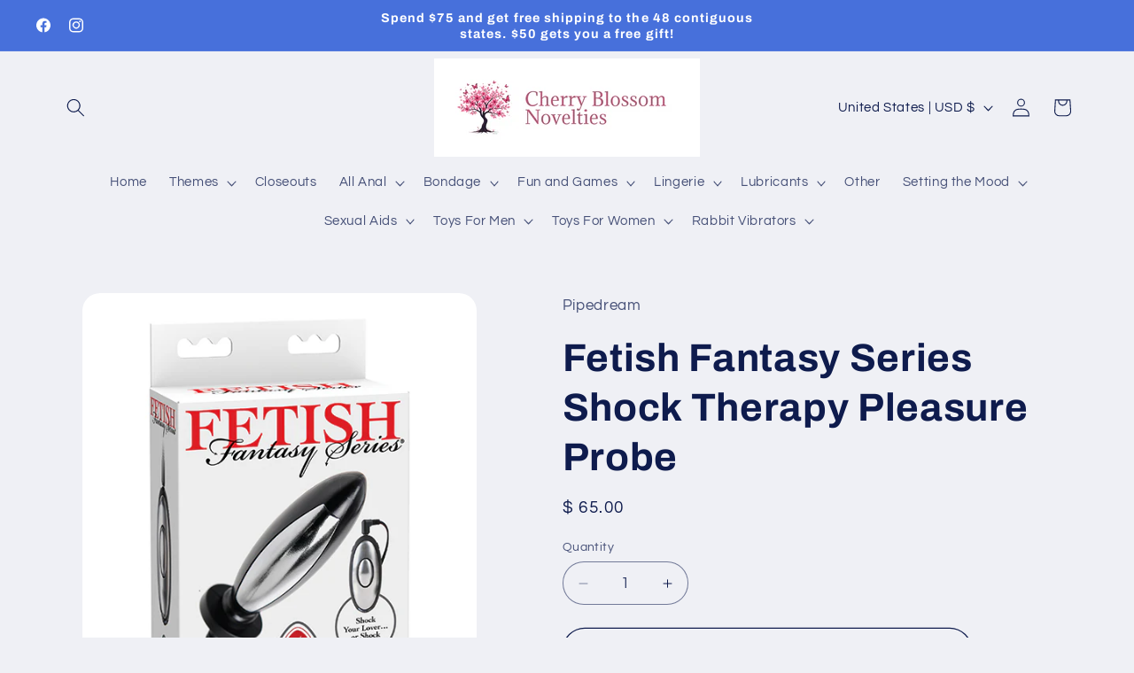

--- FILE ---
content_type: text/html; charset=utf-8
request_url: https://www.wickedsensationstoys.com/products/shock-therapy-pleasure-probe
body_size: 36404
content:
<!doctype html>
<html class="js" lang="en">
  <head>
    <meta charset="utf-8">
    <meta http-equiv="X-UA-Compatible" content="IE=edge">
    <meta name="viewport" content="width=device-width,initial-scale=1">
    <meta name="theme-color" content="">
    <link rel="canonical" href="https://www.wickedsensationstoys.com/products/shock-therapy-pleasure-probe"><link rel="preconnect" href="https://fonts.shopifycdn.com" crossorigin><title>
      Fetish Fantasy Series Shock Therapy Pleasure Probe
 &ndash; Cherry Blossom Novelties</title>

    
      <meta name="description" content="Pipedream Fetish Fantasy Series Shock Therapy Pleasure Probe. Affordable prices on your favorite sex toys, sexy lingerie, and adult novelties. Loyalty program and free gifts available. Each order gets you a discount on your next purchase.">
    

    

<meta property="og:site_name" content="Cherry Blossom Novelties">
<meta property="og:url" content="https://www.wickedsensationstoys.com/products/shock-therapy-pleasure-probe">
<meta property="og:title" content="Fetish Fantasy Series Shock Therapy Pleasure Probe">
<meta property="og:type" content="product">
<meta property="og:description" content="Pipedream Fetish Fantasy Series Shock Therapy Pleasure Probe. Affordable prices on your favorite sex toys, sexy lingerie, and adult novelties. Loyalty program and free gifts available. Each order gets you a discount on your next purchase."><meta property="og:image" content="http://www.wickedsensationstoys.com/cdn/shop/products/PD3723-04.jpg?v=1636415391">
  <meta property="og:image:secure_url" content="https://www.wickedsensationstoys.com/cdn/shop/products/PD3723-04.jpg?v=1636415391">
  <meta property="og:image:width" content="500">
  <meta property="og:image:height" content="618"><meta property="og:price:amount" content="65.00">
  <meta property="og:price:currency" content="USD"><meta name="twitter:card" content="summary_large_image">
<meta name="twitter:title" content="Fetish Fantasy Series Shock Therapy Pleasure Probe">
<meta name="twitter:description" content="Pipedream Fetish Fantasy Series Shock Therapy Pleasure Probe. Affordable prices on your favorite sex toys, sexy lingerie, and adult novelties. Loyalty program and free gifts available. Each order gets you a discount on your next purchase.">


    <script src="//www.wickedsensationstoys.com/cdn/shop/t/35/assets/constants.js?v=132983761750457495441752703883" defer="defer"></script>
    <script src="//www.wickedsensationstoys.com/cdn/shop/t/35/assets/pubsub.js?v=25310214064522200911752703885" defer="defer"></script>
    <script src="//www.wickedsensationstoys.com/cdn/shop/t/35/assets/global.js?v=184345515105158409801752703883" defer="defer"></script>
    <script src="//www.wickedsensationstoys.com/cdn/shop/t/35/assets/details-disclosure.js?v=13653116266235556501752703883" defer="defer"></script>
    <script src="//www.wickedsensationstoys.com/cdn/shop/t/35/assets/details-modal.js?v=25581673532751508451752703883" defer="defer"></script>
    <script src="//www.wickedsensationstoys.com/cdn/shop/t/35/assets/search-form.js?v=133129549252120666541752703885" defer="defer"></script><script src="//www.wickedsensationstoys.com/cdn/shop/t/35/assets/animations.js?v=88693664871331136111752703882" defer="defer"></script><script>window.performance && window.performance.mark && window.performance.mark('shopify.content_for_header.start');</script><meta name="google-site-verification" content="blnz6AbOTEwXpr35oWYDQyV8Mu-r8wCc0ocd7J5Ij9s">
<meta id="shopify-digital-wallet" name="shopify-digital-wallet" content="/7536831/digital_wallets/dialog">
<meta name="shopify-checkout-api-token" content="927dcbaa3d3bc5a0cc0be689f48d4cdc">
<meta id="in-context-paypal-metadata" data-shop-id="7536831" data-venmo-supported="true" data-environment="production" data-locale="en_US" data-paypal-v4="true" data-currency="USD">
<link rel="alternate" type="application/json+oembed" href="https://www.wickedsensationstoys.com/products/shock-therapy-pleasure-probe.oembed">
<script async="async" src="/checkouts/internal/preloads.js?locale=en-US"></script>
<script id="shopify-features" type="application/json">{"accessToken":"927dcbaa3d3bc5a0cc0be689f48d4cdc","betas":["rich-media-storefront-analytics"],"domain":"www.wickedsensationstoys.com","predictiveSearch":true,"shopId":7536831,"locale":"en"}</script>
<script>var Shopify = Shopify || {};
Shopify.shop = "wicked-sensations.myshopify.com";
Shopify.locale = "en";
Shopify.currency = {"active":"USD","rate":"1.0"};
Shopify.country = "US";
Shopify.theme = {"name":"Updated copy of Refresh","id":131902930999,"schema_name":"Refresh","schema_version":"15.3.0","theme_store_id":1567,"role":"main"};
Shopify.theme.handle = "null";
Shopify.theme.style = {"id":null,"handle":null};
Shopify.cdnHost = "www.wickedsensationstoys.com/cdn";
Shopify.routes = Shopify.routes || {};
Shopify.routes.root = "/";</script>
<script type="module">!function(o){(o.Shopify=o.Shopify||{}).modules=!0}(window);</script>
<script>!function(o){function n(){var o=[];function n(){o.push(Array.prototype.slice.apply(arguments))}return n.q=o,n}var t=o.Shopify=o.Shopify||{};t.loadFeatures=n(),t.autoloadFeatures=n()}(window);</script>
<script id="shop-js-analytics" type="application/json">{"pageType":"product"}</script>
<script defer="defer" async type="module" src="//www.wickedsensationstoys.com/cdn/shopifycloud/shop-js/modules/v2/client.init-shop-cart-sync_IZsNAliE.en.esm.js"></script>
<script defer="defer" async type="module" src="//www.wickedsensationstoys.com/cdn/shopifycloud/shop-js/modules/v2/chunk.common_0OUaOowp.esm.js"></script>
<script type="module">
  await import("//www.wickedsensationstoys.com/cdn/shopifycloud/shop-js/modules/v2/client.init-shop-cart-sync_IZsNAliE.en.esm.js");
await import("//www.wickedsensationstoys.com/cdn/shopifycloud/shop-js/modules/v2/chunk.common_0OUaOowp.esm.js");

  window.Shopify.SignInWithShop?.initShopCartSync?.({"fedCMEnabled":true,"windoidEnabled":true});

</script>
<script>(function() {
  var isLoaded = false;
  function asyncLoad() {
    if (isLoaded) return;
    isLoaded = true;
    var urls = ["https:\/\/cdn.ywxi.net\/js\/partner-shopify.js?shop=wicked-sensations.myshopify.com","https:\/\/js.smile.io\/v1\/smile-shopify.js?shop=wicked-sensations.myshopify.com","https:\/\/evmupsell.expertvillagemedia.com\/assets\/js\/evm-popup.js?shop=wicked-sensations.myshopify.com","https:\/\/d5zu2f4xvqanl.cloudfront.net\/42\/fe\/loader_2.js?shop=wicked-sensations.myshopify.com"];
    for (var i = 0; i < urls.length; i++) {
      var s = document.createElement('script');
      s.type = 'text/javascript';
      s.async = true;
      s.src = urls[i];
      var x = document.getElementsByTagName('script')[0];
      x.parentNode.insertBefore(s, x);
    }
  };
  if(window.attachEvent) {
    window.attachEvent('onload', asyncLoad);
  } else {
    window.addEventListener('load', asyncLoad, false);
  }
})();</script>
<script id="__st">var __st={"a":7536831,"offset":-18000,"reqid":"ea3af40d-8c1f-4ff3-91b9-f71ac3633d39-1768359428","pageurl":"www.wickedsensationstoys.com\/products\/shock-therapy-pleasure-probe","u":"dfbd83e4a196","p":"product","rtyp":"product","rid":1241169857};</script>
<script>window.ShopifyPaypalV4VisibilityTracking = true;</script>
<script id="captcha-bootstrap">!function(){'use strict';const t='contact',e='account',n='new_comment',o=[[t,t],['blogs',n],['comments',n],[t,'customer']],c=[[e,'customer_login'],[e,'guest_login'],[e,'recover_customer_password'],[e,'create_customer']],r=t=>t.map((([t,e])=>`form[action*='/${t}']:not([data-nocaptcha='true']) input[name='form_type'][value='${e}']`)).join(','),a=t=>()=>t?[...document.querySelectorAll(t)].map((t=>t.form)):[];function s(){const t=[...o],e=r(t);return a(e)}const i='password',u='form_key',d=['recaptcha-v3-token','g-recaptcha-response','h-captcha-response',i],f=()=>{try{return window.sessionStorage}catch{return}},m='__shopify_v',_=t=>t.elements[u];function p(t,e,n=!1){try{const o=window.sessionStorage,c=JSON.parse(o.getItem(e)),{data:r}=function(t){const{data:e,action:n}=t;return t[m]||n?{data:e,action:n}:{data:t,action:n}}(c);for(const[e,n]of Object.entries(r))t.elements[e]&&(t.elements[e].value=n);n&&o.removeItem(e)}catch(o){console.error('form repopulation failed',{error:o})}}const l='form_type',E='cptcha';function T(t){t.dataset[E]=!0}const w=window,h=w.document,L='Shopify',v='ce_forms',y='captcha';let A=!1;((t,e)=>{const n=(g='f06e6c50-85a8-45c8-87d0-21a2b65856fe',I='https://cdn.shopify.com/shopifycloud/storefront-forms-hcaptcha/ce_storefront_forms_captcha_hcaptcha.v1.5.2.iife.js',D={infoText:'Protected by hCaptcha',privacyText:'Privacy',termsText:'Terms'},(t,e,n)=>{const o=w[L][v],c=o.bindForm;if(c)return c(t,g,e,D).then(n);var r;o.q.push([[t,g,e,D],n]),r=I,A||(h.body.append(Object.assign(h.createElement('script'),{id:'captcha-provider',async:!0,src:r})),A=!0)});var g,I,D;w[L]=w[L]||{},w[L][v]=w[L][v]||{},w[L][v].q=[],w[L][y]=w[L][y]||{},w[L][y].protect=function(t,e){n(t,void 0,e),T(t)},Object.freeze(w[L][y]),function(t,e,n,w,h,L){const[v,y,A,g]=function(t,e,n){const i=e?o:[],u=t?c:[],d=[...i,...u],f=r(d),m=r(i),_=r(d.filter((([t,e])=>n.includes(e))));return[a(f),a(m),a(_),s()]}(w,h,L),I=t=>{const e=t.target;return e instanceof HTMLFormElement?e:e&&e.form},D=t=>v().includes(t);t.addEventListener('submit',(t=>{const e=I(t);if(!e)return;const n=D(e)&&!e.dataset.hcaptchaBound&&!e.dataset.recaptchaBound,o=_(e),c=g().includes(e)&&(!o||!o.value);(n||c)&&t.preventDefault(),c&&!n&&(function(t){try{if(!f())return;!function(t){const e=f();if(!e)return;const n=_(t);if(!n)return;const o=n.value;o&&e.removeItem(o)}(t);const e=Array.from(Array(32),(()=>Math.random().toString(36)[2])).join('');!function(t,e){_(t)||t.append(Object.assign(document.createElement('input'),{type:'hidden',name:u})),t.elements[u].value=e}(t,e),function(t,e){const n=f();if(!n)return;const o=[...t.querySelectorAll(`input[type='${i}']`)].map((({name:t})=>t)),c=[...d,...o],r={};for(const[a,s]of new FormData(t).entries())c.includes(a)||(r[a]=s);n.setItem(e,JSON.stringify({[m]:1,action:t.action,data:r}))}(t,e)}catch(e){console.error('failed to persist form',e)}}(e),e.submit())}));const S=(t,e)=>{t&&!t.dataset[E]&&(n(t,e.some((e=>e===t))),T(t))};for(const o of['focusin','change'])t.addEventListener(o,(t=>{const e=I(t);D(e)&&S(e,y())}));const B=e.get('form_key'),M=e.get(l),P=B&&M;t.addEventListener('DOMContentLoaded',(()=>{const t=y();if(P)for(const e of t)e.elements[l].value===M&&p(e,B);[...new Set([...A(),...v().filter((t=>'true'===t.dataset.shopifyCaptcha))])].forEach((e=>S(e,t)))}))}(h,new URLSearchParams(w.location.search),n,t,e,['guest_login'])})(!0,!0)}();</script>
<script integrity="sha256-4kQ18oKyAcykRKYeNunJcIwy7WH5gtpwJnB7kiuLZ1E=" data-source-attribution="shopify.loadfeatures" defer="defer" src="//www.wickedsensationstoys.com/cdn/shopifycloud/storefront/assets/storefront/load_feature-a0a9edcb.js" crossorigin="anonymous"></script>
<script data-source-attribution="shopify.dynamic_checkout.dynamic.init">var Shopify=Shopify||{};Shopify.PaymentButton=Shopify.PaymentButton||{isStorefrontPortableWallets:!0,init:function(){window.Shopify.PaymentButton.init=function(){};var t=document.createElement("script");t.src="https://www.wickedsensationstoys.com/cdn/shopifycloud/portable-wallets/latest/portable-wallets.en.js",t.type="module",document.head.appendChild(t)}};
</script>
<script data-source-attribution="shopify.dynamic_checkout.buyer_consent">
  function portableWalletsHideBuyerConsent(e){var t=document.getElementById("shopify-buyer-consent"),n=document.getElementById("shopify-subscription-policy-button");t&&n&&(t.classList.add("hidden"),t.setAttribute("aria-hidden","true"),n.removeEventListener("click",e))}function portableWalletsShowBuyerConsent(e){var t=document.getElementById("shopify-buyer-consent"),n=document.getElementById("shopify-subscription-policy-button");t&&n&&(t.classList.remove("hidden"),t.removeAttribute("aria-hidden"),n.addEventListener("click",e))}window.Shopify?.PaymentButton&&(window.Shopify.PaymentButton.hideBuyerConsent=portableWalletsHideBuyerConsent,window.Shopify.PaymentButton.showBuyerConsent=portableWalletsShowBuyerConsent);
</script>
<script>
  function portableWalletsCleanup(e){e&&e.src&&console.error("Failed to load portable wallets script "+e.src);var t=document.querySelectorAll("shopify-accelerated-checkout .shopify-payment-button__skeleton, shopify-accelerated-checkout-cart .wallet-cart-button__skeleton"),e=document.getElementById("shopify-buyer-consent");for(let e=0;e<t.length;e++)t[e].remove();e&&e.remove()}function portableWalletsNotLoadedAsModule(e){e instanceof ErrorEvent&&"string"==typeof e.message&&e.message.includes("import.meta")&&"string"==typeof e.filename&&e.filename.includes("portable-wallets")&&(window.removeEventListener("error",portableWalletsNotLoadedAsModule),window.Shopify.PaymentButton.failedToLoad=e,"loading"===document.readyState?document.addEventListener("DOMContentLoaded",window.Shopify.PaymentButton.init):window.Shopify.PaymentButton.init())}window.addEventListener("error",portableWalletsNotLoadedAsModule);
</script>

<script type="module" src="https://www.wickedsensationstoys.com/cdn/shopifycloud/portable-wallets/latest/portable-wallets.en.js" onError="portableWalletsCleanup(this)" crossorigin="anonymous"></script>
<script nomodule>
  document.addEventListener("DOMContentLoaded", portableWalletsCleanup);
</script>

<link id="shopify-accelerated-checkout-styles" rel="stylesheet" media="screen" href="https://www.wickedsensationstoys.com/cdn/shopifycloud/portable-wallets/latest/accelerated-checkout-backwards-compat.css" crossorigin="anonymous">
<style id="shopify-accelerated-checkout-cart">
        #shopify-buyer-consent {
  margin-top: 1em;
  display: inline-block;
  width: 100%;
}

#shopify-buyer-consent.hidden {
  display: none;
}

#shopify-subscription-policy-button {
  background: none;
  border: none;
  padding: 0;
  text-decoration: underline;
  font-size: inherit;
  cursor: pointer;
}

#shopify-subscription-policy-button::before {
  box-shadow: none;
}

      </style>
<script id="sections-script" data-sections="header" defer="defer" src="//www.wickedsensationstoys.com/cdn/shop/t/35/compiled_assets/scripts.js?5906"></script>
<script>window.performance && window.performance.mark && window.performance.mark('shopify.content_for_header.end');</script>


    <style data-shopify>
      @font-face {
  font-family: Questrial;
  font-weight: 400;
  font-style: normal;
  font-display: swap;
  src: url("//www.wickedsensationstoys.com/cdn/fonts/questrial/questrial_n4.66abac5d8209a647b4bf8089b0451928ef144c07.woff2") format("woff2"),
       url("//www.wickedsensationstoys.com/cdn/fonts/questrial/questrial_n4.e86c53e77682db9bf4b0ee2dd71f214dc16adda4.woff") format("woff");
}

      
      
      
      @font-face {
  font-family: Archivo;
  font-weight: 700;
  font-style: normal;
  font-display: swap;
  src: url("//www.wickedsensationstoys.com/cdn/fonts/archivo/archivo_n7.651b020b3543640c100112be6f1c1b8e816c7f13.woff2") format("woff2"),
       url("//www.wickedsensationstoys.com/cdn/fonts/archivo/archivo_n7.7e9106d320e6594976a7dcb57957f3e712e83c96.woff") format("woff");
}


      
        :root,
        .color-scheme-1 {
          --color-background: 239,240,245;
        
          --gradient-background: #eff0f5;
        

        

        --color-foreground: 14,27,77;
        --color-background-contrast: 161,166,196;
        --color-shadow: 14,27,77;
        --color-button: 71,112,219;
        --color-button-text: 255,255,255;
        --color-secondary-button: 239,240,245;
        --color-secondary-button-text: 14,27,77;
        --color-link: 14,27,77;
        --color-badge-foreground: 14,27,77;
        --color-badge-background: 239,240,245;
        --color-badge-border: 14,27,77;
        --payment-terms-background-color: rgb(239 240 245);
      }
      
        
        .color-scheme-2 {
          --color-background: 255,255,255;
        
          --gradient-background: #ffffff;
        

        

        --color-foreground: 14,27,77;
        --color-background-contrast: 191,191,191;
        --color-shadow: 14,27,77;
        --color-button: 14,27,77;
        --color-button-text: 255,255,255;
        --color-secondary-button: 255,255,255;
        --color-secondary-button-text: 14,27,77;
        --color-link: 14,27,77;
        --color-badge-foreground: 14,27,77;
        --color-badge-background: 255,255,255;
        --color-badge-border: 14,27,77;
        --payment-terms-background-color: rgb(255 255 255);
      }
      
        
        .color-scheme-3 {
          --color-background: 14,27,77;
        
          --gradient-background: #0e1b4d;
        

        

        --color-foreground: 239,240,245;
        --color-background-contrast: 18,35,99;
        --color-shadow: 14,27,77;
        --color-button: 239,240,245;
        --color-button-text: 14,27,77;
        --color-secondary-button: 14,27,77;
        --color-secondary-button-text: 239,240,245;
        --color-link: 239,240,245;
        --color-badge-foreground: 239,240,245;
        --color-badge-background: 14,27,77;
        --color-badge-border: 239,240,245;
        --payment-terms-background-color: rgb(14 27 77);
      }
      
        
        .color-scheme-4 {
          --color-background: 71,112,219;
        
          --gradient-background: #4770db;
        

        

        --color-foreground: 255,255,255;
        --color-background-contrast: 27,57,136;
        --color-shadow: 14,27,77;
        --color-button: 255,255,255;
        --color-button-text: 71,112,219;
        --color-secondary-button: 71,112,219;
        --color-secondary-button-text: 255,255,255;
        --color-link: 255,255,255;
        --color-badge-foreground: 255,255,255;
        --color-badge-background: 71,112,219;
        --color-badge-border: 255,255,255;
        --payment-terms-background-color: rgb(71 112 219);
      }
      
        
        .color-scheme-5 {
          --color-background: 14,27,77;
        
          --gradient-background: #0e1b4d;
        

        

        --color-foreground: 255,255,255;
        --color-background-contrast: 18,35,99;
        --color-shadow: 14,27,77;
        --color-button: 255,255,255;
        --color-button-text: 14,27,77;
        --color-secondary-button: 14,27,77;
        --color-secondary-button-text: 255,255,255;
        --color-link: 255,255,255;
        --color-badge-foreground: 255,255,255;
        --color-badge-background: 14,27,77;
        --color-badge-border: 255,255,255;
        --payment-terms-background-color: rgb(14 27 77);
      }
      
        
        .color-scheme-c754b905-8bd9-4526-b6ef-eb0106f64303 {
          --color-background: 239,240,245;
        
          --gradient-background: #eff0f5;
        

        

        --color-foreground: 14,27,77;
        --color-background-contrast: 161,166,196;
        --color-shadow: 14,27,77;
        --color-button: 71,112,219;
        --color-button-text: 255,255,255;
        --color-secondary-button: 239,240,245;
        --color-secondary-button-text: 14,27,77;
        --color-link: 14,27,77;
        --color-badge-foreground: 14,27,77;
        --color-badge-background: 239,240,245;
        --color-badge-border: 14,27,77;
        --payment-terms-background-color: rgb(239 240 245);
      }
      

      body, .color-scheme-1, .color-scheme-2, .color-scheme-3, .color-scheme-4, .color-scheme-5, .color-scheme-c754b905-8bd9-4526-b6ef-eb0106f64303 {
        color: rgba(var(--color-foreground), 0.75);
        background-color: rgb(var(--color-background));
      }

      :root {
        --font-body-family: Questrial, sans-serif;
        --font-body-style: normal;
        --font-body-weight: 400;
        --font-body-weight-bold: 700;

        --font-heading-family: Archivo, sans-serif;
        --font-heading-style: normal;
        --font-heading-weight: 700;

        --font-body-scale: 1.05;
        --font-heading-scale: 1.0476190476190477;

        --media-padding: px;
        --media-border-opacity: 0.1;
        --media-border-width: 0px;
        --media-radius: 20px;
        --media-shadow-opacity: 0.0;
        --media-shadow-horizontal-offset: 0px;
        --media-shadow-vertical-offset: 4px;
        --media-shadow-blur-radius: 5px;
        --media-shadow-visible: 0;

        --page-width: 120rem;
        --page-width-margin: 0rem;

        --product-card-image-padding: 1.6rem;
        --product-card-corner-radius: 1.8rem;
        --product-card-text-alignment: left;
        --product-card-border-width: 0.1rem;
        --product-card-border-opacity: 1.0;
        --product-card-shadow-opacity: 0.0;
        --product-card-shadow-visible: 0;
        --product-card-shadow-horizontal-offset: 0.0rem;
        --product-card-shadow-vertical-offset: 0.4rem;
        --product-card-shadow-blur-radius: 0.5rem;

        --collection-card-image-padding: 1.6rem;
        --collection-card-corner-radius: 1.8rem;
        --collection-card-text-alignment: left;
        --collection-card-border-width: 0.1rem;
        --collection-card-border-opacity: 1.0;
        --collection-card-shadow-opacity: 0.0;
        --collection-card-shadow-visible: 0;
        --collection-card-shadow-horizontal-offset: 0.0rem;
        --collection-card-shadow-vertical-offset: 0.4rem;
        --collection-card-shadow-blur-radius: 0.5rem;

        --blog-card-image-padding: 1.6rem;
        --blog-card-corner-radius: 1.8rem;
        --blog-card-text-alignment: left;
        --blog-card-border-width: 0.1rem;
        --blog-card-border-opacity: 1.0;
        --blog-card-shadow-opacity: 0.0;
        --blog-card-shadow-visible: 0;
        --blog-card-shadow-horizontal-offset: 0.0rem;
        --blog-card-shadow-vertical-offset: 0.4rem;
        --blog-card-shadow-blur-radius: 0.5rem;

        --badge-corner-radius: 0.0rem;

        --popup-border-width: 1px;
        --popup-border-opacity: 0.1;
        --popup-corner-radius: 18px;
        --popup-shadow-opacity: 0.0;
        --popup-shadow-horizontal-offset: 0px;
        --popup-shadow-vertical-offset: 4px;
        --popup-shadow-blur-radius: 5px;

        --drawer-border-width: 0px;
        --drawer-border-opacity: 0.1;
        --drawer-shadow-opacity: 0.0;
        --drawer-shadow-horizontal-offset: 0px;
        --drawer-shadow-vertical-offset: 4px;
        --drawer-shadow-blur-radius: 5px;

        --spacing-sections-desktop: 0px;
        --spacing-sections-mobile: 0px;

        --grid-desktop-vertical-spacing: 28px;
        --grid-desktop-horizontal-spacing: 28px;
        --grid-mobile-vertical-spacing: 14px;
        --grid-mobile-horizontal-spacing: 14px;

        --text-boxes-border-opacity: 0.1;
        --text-boxes-border-width: 0px;
        --text-boxes-radius: 20px;
        --text-boxes-shadow-opacity: 0.0;
        --text-boxes-shadow-visible: 0;
        --text-boxes-shadow-horizontal-offset: 0px;
        --text-boxes-shadow-vertical-offset: 4px;
        --text-boxes-shadow-blur-radius: 5px;

        --buttons-radius: 40px;
        --buttons-radius-outset: 41px;
        --buttons-border-width: 1px;
        --buttons-border-opacity: 1.0;
        --buttons-shadow-opacity: 0.0;
        --buttons-shadow-visible: 0;
        --buttons-shadow-horizontal-offset: 0px;
        --buttons-shadow-vertical-offset: 4px;
        --buttons-shadow-blur-radius: 5px;
        --buttons-border-offset: 0.3px;

        --inputs-radius: 26px;
        --inputs-border-width: 1px;
        --inputs-border-opacity: 0.55;
        --inputs-shadow-opacity: 0.0;
        --inputs-shadow-horizontal-offset: 0px;
        --inputs-margin-offset: 0px;
        --inputs-shadow-vertical-offset: 4px;
        --inputs-shadow-blur-radius: 5px;
        --inputs-radius-outset: 27px;

        --variant-pills-radius: 40px;
        --variant-pills-border-width: 1px;
        --variant-pills-border-opacity: 0.55;
        --variant-pills-shadow-opacity: 0.0;
        --variant-pills-shadow-horizontal-offset: 0px;
        --variant-pills-shadow-vertical-offset: 4px;
        --variant-pills-shadow-blur-radius: 5px;
      }

      *,
      *::before,
      *::after {
        box-sizing: inherit;
      }

      html {
        box-sizing: border-box;
        font-size: calc(var(--font-body-scale) * 62.5%);
        height: 100%;
      }

      body {
        display: grid;
        grid-template-rows: auto auto 1fr auto;
        grid-template-columns: 100%;
        min-height: 100%;
        margin: 0;
        font-size: 1.5rem;
        letter-spacing: 0.06rem;
        line-height: calc(1 + 0.8 / var(--font-body-scale));
        font-family: var(--font-body-family);
        font-style: var(--font-body-style);
        font-weight: var(--font-body-weight);
      }

      @media screen and (min-width: 750px) {
        body {
          font-size: 1.6rem;
        }
      }
    </style>

    <link href="//www.wickedsensationstoys.com/cdn/shop/t/35/assets/base.css?v=159841507637079171801752703882" rel="stylesheet" type="text/css" media="all" />
    <link rel="stylesheet" href="//www.wickedsensationstoys.com/cdn/shop/t/35/assets/component-cart-items.css?v=123238115697927560811752703882" media="print" onload="this.media='all'"><link href="//www.wickedsensationstoys.com/cdn/shop/t/35/assets/component-cart-drawer.css?v=112801333748515159671752703882" rel="stylesheet" type="text/css" media="all" />
      <link href="//www.wickedsensationstoys.com/cdn/shop/t/35/assets/component-cart.css?v=164708765130180853531752703882" rel="stylesheet" type="text/css" media="all" />
      <link href="//www.wickedsensationstoys.com/cdn/shop/t/35/assets/component-totals.css?v=15906652033866631521752703883" rel="stylesheet" type="text/css" media="all" />
      <link href="//www.wickedsensationstoys.com/cdn/shop/t/35/assets/component-price.css?v=70172745017360139101752703883" rel="stylesheet" type="text/css" media="all" />
      <link href="//www.wickedsensationstoys.com/cdn/shop/t/35/assets/component-discounts.css?v=152760482443307489271752703883" rel="stylesheet" type="text/css" media="all" />

      <link rel="preload" as="font" href="//www.wickedsensationstoys.com/cdn/fonts/questrial/questrial_n4.66abac5d8209a647b4bf8089b0451928ef144c07.woff2" type="font/woff2" crossorigin>
      

      <link rel="preload" as="font" href="//www.wickedsensationstoys.com/cdn/fonts/archivo/archivo_n7.651b020b3543640c100112be6f1c1b8e816c7f13.woff2" type="font/woff2" crossorigin>
      
<link href="//www.wickedsensationstoys.com/cdn/shop/t/35/assets/component-localization-form.css?v=170315343355214948141752703883" rel="stylesheet" type="text/css" media="all" />
      <script src="//www.wickedsensationstoys.com/cdn/shop/t/35/assets/localization-form.js?v=144176611646395275351752703884" defer="defer"></script><link
        rel="stylesheet"
        href="//www.wickedsensationstoys.com/cdn/shop/t/35/assets/component-predictive-search.css?v=118923337488134913561752703883"
        media="print"
        onload="this.media='all'"
      ><script>
      if (Shopify.designMode) {
        document.documentElement.classList.add('shopify-design-mode');
      }
    </script>
  <!-- BEGIN app block: shopify://apps/selly-promotion-pricing/blocks/app-embed-block/351afe80-738d-4417-9b66-e345ff249052 --><script>window.nfecShopVersion = '1768297554';window.nfecJsVersion = '449674';window.nfecCVersion = 61801</script> <!-- For special customization -->
<script class="productInfox" type="text/info" data-id="1241169857" data-tag="Electrostimulation" data-ava="true" data-vars="3814604161," data-cols="165601935415,265004449847,76525057,80238657,66467009,261332467767,263200440375,263200309303,"></script>
<script id="tdf_pxrscript" class="tdf_script5" data-c="/fe\/loader_2.js">
Shopify = window.Shopify || {};
Shopify.shop = Shopify.shop || 'wicked-sensations.myshopify.com';
Shopify.SMCPP = {};Shopify.SMCPP.cer = '1';
</script>
<script src="https://d5zu2f4xvqanl.cloudfront.net/42/fe/loader_2.js?shop=wicked-sensations.myshopify.com" async data-cookieconsent="ignore"></script>
<script>
!function(t){var e=function(e){var n,a;(n=t.createElement("script")).type="text/javascript",n.async=!0,n.src=e,(a=t.getElementsByTagName("script")[0]).parentNode.insertBefore(n,a)};setTimeout(function(){window.tdfInited||(window.altcdn=1,e("https://cdn.shopify.com/s/files/1/0013/1642/1703/t/1/assets/loader_2.js?shop=wicked-sensations.myshopify.com&v=45"))},2689)}(document);
</script>
<!-- END app block --><script src="https://cdn.shopify.com/extensions/019bb44f-1d98-7bf6-8b51-cb48c7e82503/smile-io-264/assets/smile-loader.js" type="text/javascript" defer="defer"></script>
<link href="https://monorail-edge.shopifysvc.com" rel="dns-prefetch">
<script>(function(){if ("sendBeacon" in navigator && "performance" in window) {try {var session_token_from_headers = performance.getEntriesByType('navigation')[0].serverTiming.find(x => x.name == '_s').description;} catch {var session_token_from_headers = undefined;}var session_cookie_matches = document.cookie.match(/_shopify_s=([^;]*)/);var session_token_from_cookie = session_cookie_matches && session_cookie_matches.length === 2 ? session_cookie_matches[1] : "";var session_token = session_token_from_headers || session_token_from_cookie || "";function handle_abandonment_event(e) {var entries = performance.getEntries().filter(function(entry) {return /monorail-edge.shopifysvc.com/.test(entry.name);});if (!window.abandonment_tracked && entries.length === 0) {window.abandonment_tracked = true;var currentMs = Date.now();var navigation_start = performance.timing.navigationStart;var payload = {shop_id: 7536831,url: window.location.href,navigation_start,duration: currentMs - navigation_start,session_token,page_type: "product"};window.navigator.sendBeacon("https://monorail-edge.shopifysvc.com/v1/produce", JSON.stringify({schema_id: "online_store_buyer_site_abandonment/1.1",payload: payload,metadata: {event_created_at_ms: currentMs,event_sent_at_ms: currentMs}}));}}window.addEventListener('pagehide', handle_abandonment_event);}}());</script>
<script id="web-pixels-manager-setup">(function e(e,d,r,n,o){if(void 0===o&&(o={}),!Boolean(null===(a=null===(i=window.Shopify)||void 0===i?void 0:i.analytics)||void 0===a?void 0:a.replayQueue)){var i,a;window.Shopify=window.Shopify||{};var t=window.Shopify;t.analytics=t.analytics||{};var s=t.analytics;s.replayQueue=[],s.publish=function(e,d,r){return s.replayQueue.push([e,d,r]),!0};try{self.performance.mark("wpm:start")}catch(e){}var l=function(){var e={modern:/Edge?\/(1{2}[4-9]|1[2-9]\d|[2-9]\d{2}|\d{4,})\.\d+(\.\d+|)|Firefox\/(1{2}[4-9]|1[2-9]\d|[2-9]\d{2}|\d{4,})\.\d+(\.\d+|)|Chrom(ium|e)\/(9{2}|\d{3,})\.\d+(\.\d+|)|(Maci|X1{2}).+ Version\/(15\.\d+|(1[6-9]|[2-9]\d|\d{3,})\.\d+)([,.]\d+|)( \(\w+\)|)( Mobile\/\w+|) Safari\/|Chrome.+OPR\/(9{2}|\d{3,})\.\d+\.\d+|(CPU[ +]OS|iPhone[ +]OS|CPU[ +]iPhone|CPU IPhone OS|CPU iPad OS)[ +]+(15[._]\d+|(1[6-9]|[2-9]\d|\d{3,})[._]\d+)([._]\d+|)|Android:?[ /-](13[3-9]|1[4-9]\d|[2-9]\d{2}|\d{4,})(\.\d+|)(\.\d+|)|Android.+Firefox\/(13[5-9]|1[4-9]\d|[2-9]\d{2}|\d{4,})\.\d+(\.\d+|)|Android.+Chrom(ium|e)\/(13[3-9]|1[4-9]\d|[2-9]\d{2}|\d{4,})\.\d+(\.\d+|)|SamsungBrowser\/([2-9]\d|\d{3,})\.\d+/,legacy:/Edge?\/(1[6-9]|[2-9]\d|\d{3,})\.\d+(\.\d+|)|Firefox\/(5[4-9]|[6-9]\d|\d{3,})\.\d+(\.\d+|)|Chrom(ium|e)\/(5[1-9]|[6-9]\d|\d{3,})\.\d+(\.\d+|)([\d.]+$|.*Safari\/(?![\d.]+ Edge\/[\d.]+$))|(Maci|X1{2}).+ Version\/(10\.\d+|(1[1-9]|[2-9]\d|\d{3,})\.\d+)([,.]\d+|)( \(\w+\)|)( Mobile\/\w+|) Safari\/|Chrome.+OPR\/(3[89]|[4-9]\d|\d{3,})\.\d+\.\d+|(CPU[ +]OS|iPhone[ +]OS|CPU[ +]iPhone|CPU IPhone OS|CPU iPad OS)[ +]+(10[._]\d+|(1[1-9]|[2-9]\d|\d{3,})[._]\d+)([._]\d+|)|Android:?[ /-](13[3-9]|1[4-9]\d|[2-9]\d{2}|\d{4,})(\.\d+|)(\.\d+|)|Mobile Safari.+OPR\/([89]\d|\d{3,})\.\d+\.\d+|Android.+Firefox\/(13[5-9]|1[4-9]\d|[2-9]\d{2}|\d{4,})\.\d+(\.\d+|)|Android.+Chrom(ium|e)\/(13[3-9]|1[4-9]\d|[2-9]\d{2}|\d{4,})\.\d+(\.\d+|)|Android.+(UC? ?Browser|UCWEB|U3)[ /]?(15\.([5-9]|\d{2,})|(1[6-9]|[2-9]\d|\d{3,})\.\d+)\.\d+|SamsungBrowser\/(5\.\d+|([6-9]|\d{2,})\.\d+)|Android.+MQ{2}Browser\/(14(\.(9|\d{2,})|)|(1[5-9]|[2-9]\d|\d{3,})(\.\d+|))(\.\d+|)|K[Aa][Ii]OS\/(3\.\d+|([4-9]|\d{2,})\.\d+)(\.\d+|)/},d=e.modern,r=e.legacy,n=navigator.userAgent;return n.match(d)?"modern":n.match(r)?"legacy":"unknown"}(),u="modern"===l?"modern":"legacy",c=(null!=n?n:{modern:"",legacy:""})[u],f=function(e){return[e.baseUrl,"/wpm","/b",e.hashVersion,"modern"===e.buildTarget?"m":"l",".js"].join("")}({baseUrl:d,hashVersion:r,buildTarget:u}),m=function(e){var d=e.version,r=e.bundleTarget,n=e.surface,o=e.pageUrl,i=e.monorailEndpoint;return{emit:function(e){var a=e.status,t=e.errorMsg,s=(new Date).getTime(),l=JSON.stringify({metadata:{event_sent_at_ms:s},events:[{schema_id:"web_pixels_manager_load/3.1",payload:{version:d,bundle_target:r,page_url:o,status:a,surface:n,error_msg:t},metadata:{event_created_at_ms:s}}]});if(!i)return console&&console.warn&&console.warn("[Web Pixels Manager] No Monorail endpoint provided, skipping logging."),!1;try{return self.navigator.sendBeacon.bind(self.navigator)(i,l)}catch(e){}var u=new XMLHttpRequest;try{return u.open("POST",i,!0),u.setRequestHeader("Content-Type","text/plain"),u.send(l),!0}catch(e){return console&&console.warn&&console.warn("[Web Pixels Manager] Got an unhandled error while logging to Monorail."),!1}}}}({version:r,bundleTarget:l,surface:e.surface,pageUrl:self.location.href,monorailEndpoint:e.monorailEndpoint});try{o.browserTarget=l,function(e){var d=e.src,r=e.async,n=void 0===r||r,o=e.onload,i=e.onerror,a=e.sri,t=e.scriptDataAttributes,s=void 0===t?{}:t,l=document.createElement("script"),u=document.querySelector("head"),c=document.querySelector("body");if(l.async=n,l.src=d,a&&(l.integrity=a,l.crossOrigin="anonymous"),s)for(var f in s)if(Object.prototype.hasOwnProperty.call(s,f))try{l.dataset[f]=s[f]}catch(e){}if(o&&l.addEventListener("load",o),i&&l.addEventListener("error",i),u)u.appendChild(l);else{if(!c)throw new Error("Did not find a head or body element to append the script");c.appendChild(l)}}({src:f,async:!0,onload:function(){if(!function(){var e,d;return Boolean(null===(d=null===(e=window.Shopify)||void 0===e?void 0:e.analytics)||void 0===d?void 0:d.initialized)}()){var d=window.webPixelsManager.init(e)||void 0;if(d){var r=window.Shopify.analytics;r.replayQueue.forEach((function(e){var r=e[0],n=e[1],o=e[2];d.publishCustomEvent(r,n,o)})),r.replayQueue=[],r.publish=d.publishCustomEvent,r.visitor=d.visitor,r.initialized=!0}}},onerror:function(){return m.emit({status:"failed",errorMsg:"".concat(f," has failed to load")})},sri:function(e){var d=/^sha384-[A-Za-z0-9+/=]+$/;return"string"==typeof e&&d.test(e)}(c)?c:"",scriptDataAttributes:o}),m.emit({status:"loading"})}catch(e){m.emit({status:"failed",errorMsg:(null==e?void 0:e.message)||"Unknown error"})}}})({shopId: 7536831,storefrontBaseUrl: "https://www.wickedsensationstoys.com",extensionsBaseUrl: "https://extensions.shopifycdn.com/cdn/shopifycloud/web-pixels-manager",monorailEndpoint: "https://monorail-edge.shopifysvc.com/unstable/produce_batch",surface: "storefront-renderer",enabledBetaFlags: ["2dca8a86","a0d5f9d2"],webPixelsConfigList: [{"id":"382730295","configuration":"{\"config\":\"{\\\"pixel_id\\\":\\\"AW-954412334\\\",\\\"target_country\\\":\\\"US\\\",\\\"gtag_events\\\":[{\\\"type\\\":\\\"search\\\",\\\"action_label\\\":\\\"AW-954412334\\\/VVzyCLnUtYsCEK7ajMcD\\\"},{\\\"type\\\":\\\"begin_checkout\\\",\\\"action_label\\\":\\\"AW-954412334\\\/pMLACLbUtYsCEK7ajMcD\\\"},{\\\"type\\\":\\\"view_item\\\",\\\"action_label\\\":[\\\"AW-954412334\\\/xAKECO3StYsCEK7ajMcD\\\",\\\"MC-3SZFNH8PSY\\\"]},{\\\"type\\\":\\\"purchase\\\",\\\"action_label\\\":[\\\"AW-954412334\\\/co7QCOrStYsCEK7ajMcD\\\",\\\"MC-3SZFNH8PSY\\\"]},{\\\"type\\\":\\\"page_view\\\",\\\"action_label\\\":[\\\"AW-954412334\\\/JeCACOfStYsCEK7ajMcD\\\",\\\"MC-3SZFNH8PSY\\\"]},{\\\"type\\\":\\\"add_payment_info\\\",\\\"action_label\\\":\\\"AW-954412334\\\/MF7NCLzUtYsCEK7ajMcD\\\"},{\\\"type\\\":\\\"add_to_cart\\\",\\\"action_label\\\":\\\"AW-954412334\\\/957sCPDStYsCEK7ajMcD\\\"}],\\\"enable_monitoring_mode\\\":false}\"}","eventPayloadVersion":"v1","runtimeContext":"OPEN","scriptVersion":"b2a88bafab3e21179ed38636efcd8a93","type":"APP","apiClientId":1780363,"privacyPurposes":[],"dataSharingAdjustments":{"protectedCustomerApprovalScopes":["read_customer_address","read_customer_email","read_customer_name","read_customer_personal_data","read_customer_phone"]}},{"id":"88637495","eventPayloadVersion":"v1","runtimeContext":"LAX","scriptVersion":"1","type":"CUSTOM","privacyPurposes":["ANALYTICS"],"name":"Google Analytics tag (migrated)"},{"id":"shopify-app-pixel","configuration":"{}","eventPayloadVersion":"v1","runtimeContext":"STRICT","scriptVersion":"0450","apiClientId":"shopify-pixel","type":"APP","privacyPurposes":["ANALYTICS","MARKETING"]},{"id":"shopify-custom-pixel","eventPayloadVersion":"v1","runtimeContext":"LAX","scriptVersion":"0450","apiClientId":"shopify-pixel","type":"CUSTOM","privacyPurposes":["ANALYTICS","MARKETING"]}],isMerchantRequest: false,initData: {"shop":{"name":"Cherry Blossom Novelties","paymentSettings":{"currencyCode":"USD"},"myshopifyDomain":"wicked-sensations.myshopify.com","countryCode":"US","storefrontUrl":"https:\/\/www.wickedsensationstoys.com"},"customer":null,"cart":null,"checkout":null,"productVariants":[{"price":{"amount":65.0,"currencyCode":"USD"},"product":{"title":"Fetish Fantasy Series Shock Therapy Pleasure Probe","vendor":"Pipedream","id":"1241169857","untranslatedTitle":"Fetish Fantasy Series Shock Therapy Pleasure Probe","url":"\/products\/shock-therapy-pleasure-probe","type":"Electrostimulation"},"id":"3814604161","image":{"src":"\/\/www.wickedsensationstoys.com\/cdn\/shop\/products\/PD3723-04.jpg?v=1636415391"},"sku":"PD3723-04","title":"Default Title","untranslatedTitle":"Default Title"}],"purchasingCompany":null},},"https://www.wickedsensationstoys.com/cdn","7cecd0b6w90c54c6cpe92089d5m57a67346",{"modern":"","legacy":""},{"shopId":"7536831","storefrontBaseUrl":"https:\/\/www.wickedsensationstoys.com","extensionBaseUrl":"https:\/\/extensions.shopifycdn.com\/cdn\/shopifycloud\/web-pixels-manager","surface":"storefront-renderer","enabledBetaFlags":"[\"2dca8a86\", \"a0d5f9d2\"]","isMerchantRequest":"false","hashVersion":"7cecd0b6w90c54c6cpe92089d5m57a67346","publish":"custom","events":"[[\"page_viewed\",{}],[\"product_viewed\",{\"productVariant\":{\"price\":{\"amount\":65.0,\"currencyCode\":\"USD\"},\"product\":{\"title\":\"Fetish Fantasy Series Shock Therapy Pleasure Probe\",\"vendor\":\"Pipedream\",\"id\":\"1241169857\",\"untranslatedTitle\":\"Fetish Fantasy Series Shock Therapy Pleasure Probe\",\"url\":\"\/products\/shock-therapy-pleasure-probe\",\"type\":\"Electrostimulation\"},\"id\":\"3814604161\",\"image\":{\"src\":\"\/\/www.wickedsensationstoys.com\/cdn\/shop\/products\/PD3723-04.jpg?v=1636415391\"},\"sku\":\"PD3723-04\",\"title\":\"Default Title\",\"untranslatedTitle\":\"Default Title\"}}]]"});</script><script>
  window.ShopifyAnalytics = window.ShopifyAnalytics || {};
  window.ShopifyAnalytics.meta = window.ShopifyAnalytics.meta || {};
  window.ShopifyAnalytics.meta.currency = 'USD';
  var meta = {"product":{"id":1241169857,"gid":"gid:\/\/shopify\/Product\/1241169857","vendor":"Pipedream","type":"Electrostimulation","handle":"shock-therapy-pleasure-probe","variants":[{"id":3814604161,"price":6500,"name":"Fetish Fantasy Series Shock Therapy Pleasure Probe","public_title":null,"sku":"PD3723-04"}],"remote":false},"page":{"pageType":"product","resourceType":"product","resourceId":1241169857,"requestId":"ea3af40d-8c1f-4ff3-91b9-f71ac3633d39-1768359428"}};
  for (var attr in meta) {
    window.ShopifyAnalytics.meta[attr] = meta[attr];
  }
</script>
<script class="analytics">
  (function () {
    var customDocumentWrite = function(content) {
      var jquery = null;

      if (window.jQuery) {
        jquery = window.jQuery;
      } else if (window.Checkout && window.Checkout.$) {
        jquery = window.Checkout.$;
      }

      if (jquery) {
        jquery('body').append(content);
      }
    };

    var hasLoggedConversion = function(token) {
      if (token) {
        return document.cookie.indexOf('loggedConversion=' + token) !== -1;
      }
      return false;
    }

    var setCookieIfConversion = function(token) {
      if (token) {
        var twoMonthsFromNow = new Date(Date.now());
        twoMonthsFromNow.setMonth(twoMonthsFromNow.getMonth() + 2);

        document.cookie = 'loggedConversion=' + token + '; expires=' + twoMonthsFromNow;
      }
    }

    var trekkie = window.ShopifyAnalytics.lib = window.trekkie = window.trekkie || [];
    if (trekkie.integrations) {
      return;
    }
    trekkie.methods = [
      'identify',
      'page',
      'ready',
      'track',
      'trackForm',
      'trackLink'
    ];
    trekkie.factory = function(method) {
      return function() {
        var args = Array.prototype.slice.call(arguments);
        args.unshift(method);
        trekkie.push(args);
        return trekkie;
      };
    };
    for (var i = 0; i < trekkie.methods.length; i++) {
      var key = trekkie.methods[i];
      trekkie[key] = trekkie.factory(key);
    }
    trekkie.load = function(config) {
      trekkie.config = config || {};
      trekkie.config.initialDocumentCookie = document.cookie;
      var first = document.getElementsByTagName('script')[0];
      var script = document.createElement('script');
      script.type = 'text/javascript';
      script.onerror = function(e) {
        var scriptFallback = document.createElement('script');
        scriptFallback.type = 'text/javascript';
        scriptFallback.onerror = function(error) {
                var Monorail = {
      produce: function produce(monorailDomain, schemaId, payload) {
        var currentMs = new Date().getTime();
        var event = {
          schema_id: schemaId,
          payload: payload,
          metadata: {
            event_created_at_ms: currentMs,
            event_sent_at_ms: currentMs
          }
        };
        return Monorail.sendRequest("https://" + monorailDomain + "/v1/produce", JSON.stringify(event));
      },
      sendRequest: function sendRequest(endpointUrl, payload) {
        // Try the sendBeacon API
        if (window && window.navigator && typeof window.navigator.sendBeacon === 'function' && typeof window.Blob === 'function' && !Monorail.isIos12()) {
          var blobData = new window.Blob([payload], {
            type: 'text/plain'
          });

          if (window.navigator.sendBeacon(endpointUrl, blobData)) {
            return true;
          } // sendBeacon was not successful

        } // XHR beacon

        var xhr = new XMLHttpRequest();

        try {
          xhr.open('POST', endpointUrl);
          xhr.setRequestHeader('Content-Type', 'text/plain');
          xhr.send(payload);
        } catch (e) {
          console.log(e);
        }

        return false;
      },
      isIos12: function isIos12() {
        return window.navigator.userAgent.lastIndexOf('iPhone; CPU iPhone OS 12_') !== -1 || window.navigator.userAgent.lastIndexOf('iPad; CPU OS 12_') !== -1;
      }
    };
    Monorail.produce('monorail-edge.shopifysvc.com',
      'trekkie_storefront_load_errors/1.1',
      {shop_id: 7536831,
      theme_id: 131902930999,
      app_name: "storefront",
      context_url: window.location.href,
      source_url: "//www.wickedsensationstoys.com/cdn/s/trekkie.storefront.55c6279c31a6628627b2ba1c5ff367020da294e2.min.js"});

        };
        scriptFallback.async = true;
        scriptFallback.src = '//www.wickedsensationstoys.com/cdn/s/trekkie.storefront.55c6279c31a6628627b2ba1c5ff367020da294e2.min.js';
        first.parentNode.insertBefore(scriptFallback, first);
      };
      script.async = true;
      script.src = '//www.wickedsensationstoys.com/cdn/s/trekkie.storefront.55c6279c31a6628627b2ba1c5ff367020da294e2.min.js';
      first.parentNode.insertBefore(script, first);
    };
    trekkie.load(
      {"Trekkie":{"appName":"storefront","development":false,"defaultAttributes":{"shopId":7536831,"isMerchantRequest":null,"themeId":131902930999,"themeCityHash":"8063733723771778621","contentLanguage":"en","currency":"USD","eventMetadataId":"0452b761-d675-4674-ab4a-64e580ce58f1"},"isServerSideCookieWritingEnabled":true,"monorailRegion":"shop_domain","enabledBetaFlags":["65f19447"]},"Session Attribution":{},"S2S":{"facebookCapiEnabled":false,"source":"trekkie-storefront-renderer","apiClientId":580111}}
    );

    var loaded = false;
    trekkie.ready(function() {
      if (loaded) return;
      loaded = true;

      window.ShopifyAnalytics.lib = window.trekkie;

      var originalDocumentWrite = document.write;
      document.write = customDocumentWrite;
      try { window.ShopifyAnalytics.merchantGoogleAnalytics.call(this); } catch(error) {};
      document.write = originalDocumentWrite;

      window.ShopifyAnalytics.lib.page(null,{"pageType":"product","resourceType":"product","resourceId":1241169857,"requestId":"ea3af40d-8c1f-4ff3-91b9-f71ac3633d39-1768359428","shopifyEmitted":true});

      var match = window.location.pathname.match(/checkouts\/(.+)\/(thank_you|post_purchase)/)
      var token = match? match[1]: undefined;
      if (!hasLoggedConversion(token)) {
        setCookieIfConversion(token);
        window.ShopifyAnalytics.lib.track("Viewed Product",{"currency":"USD","variantId":3814604161,"productId":1241169857,"productGid":"gid:\/\/shopify\/Product\/1241169857","name":"Fetish Fantasy Series Shock Therapy Pleasure Probe","price":"65.00","sku":"PD3723-04","brand":"Pipedream","variant":null,"category":"Electrostimulation","nonInteraction":true,"remote":false},undefined,undefined,{"shopifyEmitted":true});
      window.ShopifyAnalytics.lib.track("monorail:\/\/trekkie_storefront_viewed_product\/1.1",{"currency":"USD","variantId":3814604161,"productId":1241169857,"productGid":"gid:\/\/shopify\/Product\/1241169857","name":"Fetish Fantasy Series Shock Therapy Pleasure Probe","price":"65.00","sku":"PD3723-04","brand":"Pipedream","variant":null,"category":"Electrostimulation","nonInteraction":true,"remote":false,"referer":"https:\/\/www.wickedsensationstoys.com\/products\/shock-therapy-pleasure-probe"});
      }
    });


        var eventsListenerScript = document.createElement('script');
        eventsListenerScript.async = true;
        eventsListenerScript.src = "//www.wickedsensationstoys.com/cdn/shopifycloud/storefront/assets/shop_events_listener-3da45d37.js";
        document.getElementsByTagName('head')[0].appendChild(eventsListenerScript);

})();</script>
  <script>
  if (!window.ga || (window.ga && typeof window.ga !== 'function')) {
    window.ga = function ga() {
      (window.ga.q = window.ga.q || []).push(arguments);
      if (window.Shopify && window.Shopify.analytics && typeof window.Shopify.analytics.publish === 'function') {
        window.Shopify.analytics.publish("ga_stub_called", {}, {sendTo: "google_osp_migration"});
      }
      console.error("Shopify's Google Analytics stub called with:", Array.from(arguments), "\nSee https://help.shopify.com/manual/promoting-marketing/pixels/pixel-migration#google for more information.");
    };
    if (window.Shopify && window.Shopify.analytics && typeof window.Shopify.analytics.publish === 'function') {
      window.Shopify.analytics.publish("ga_stub_initialized", {}, {sendTo: "google_osp_migration"});
    }
  }
</script>
<script
  defer
  src="https://www.wickedsensationstoys.com/cdn/shopifycloud/perf-kit/shopify-perf-kit-3.0.3.min.js"
  data-application="storefront-renderer"
  data-shop-id="7536831"
  data-render-region="gcp-us-central1"
  data-page-type="product"
  data-theme-instance-id="131902930999"
  data-theme-name="Refresh"
  data-theme-version="15.3.0"
  data-monorail-region="shop_domain"
  data-resource-timing-sampling-rate="10"
  data-shs="true"
  data-shs-beacon="true"
  data-shs-export-with-fetch="true"
  data-shs-logs-sample-rate="1"
  data-shs-beacon-endpoint="https://www.wickedsensationstoys.com/api/collect"
></script>
</head>

  <body class="gradient">
    <a class="skip-to-content-link button visually-hidden" href="#MainContent">
      Skip to content
    </a>

<link href="//www.wickedsensationstoys.com/cdn/shop/t/35/assets/quantity-popover.css?v=160630540099520878331752703885" rel="stylesheet" type="text/css" media="all" />
<link href="//www.wickedsensationstoys.com/cdn/shop/t/35/assets/component-card.css?v=120341546515895839841752703882" rel="stylesheet" type="text/css" media="all" />

<script src="//www.wickedsensationstoys.com/cdn/shop/t/35/assets/cart.js?v=25986244538023964561752703882" defer="defer"></script>
<script src="//www.wickedsensationstoys.com/cdn/shop/t/35/assets/quantity-popover.js?v=987015268078116491752703885" defer="defer"></script>

<style>
  .drawer {
    visibility: hidden;
  }
</style>

<cart-drawer class="drawer is-empty">
  <div id="CartDrawer" class="cart-drawer">
    <div id="CartDrawer-Overlay" class="cart-drawer__overlay"></div>
    <div
      class="drawer__inner gradient color-scheme-1"
      role="dialog"
      aria-modal="true"
      aria-label="Your cart"
      tabindex="-1"
    ><div class="drawer__inner-empty">
          <div class="cart-drawer__warnings center">
            <div class="cart-drawer__empty-content">
              <h2 class="cart__empty-text">Your cart is empty</h2>
              <button
                class="drawer__close"
                type="button"
                onclick="this.closest('cart-drawer').close()"
                aria-label="Close"
              >
                <span class="svg-wrapper"><svg xmlns="http://www.w3.org/2000/svg" fill="none" class="icon icon-close" viewBox="0 0 18 17"><path fill="currentColor" d="M.865 15.978a.5.5 0 0 0 .707.707l7.433-7.431 7.579 7.282a.501.501 0 0 0 .846-.37.5.5 0 0 0-.153-.351L9.712 8.546l7.417-7.416a.5.5 0 1 0-.707-.708L8.991 7.853 1.413.573a.5.5 0 1 0-.693.72l7.563 7.268z"/></svg>
</span>
              </button>
              <a href="/collections/all" class="button">
                Continue shopping
              </a><p class="cart__login-title h3">Have an account?</p>
                <p class="cart__login-paragraph">
                  <a href="/account/login" class="link underlined-link">Log in</a> to check out faster.
                </p></div>
          </div></div><div class="drawer__header">
        <h2 class="drawer__heading">Your cart</h2>
        <button
          class="drawer__close"
          type="button"
          onclick="this.closest('cart-drawer').close()"
          aria-label="Close"
        >
          <span class="svg-wrapper"><svg xmlns="http://www.w3.org/2000/svg" fill="none" class="icon icon-close" viewBox="0 0 18 17"><path fill="currentColor" d="M.865 15.978a.5.5 0 0 0 .707.707l7.433-7.431 7.579 7.282a.501.501 0 0 0 .846-.37.5.5 0 0 0-.153-.351L9.712 8.546l7.417-7.416a.5.5 0 1 0-.707-.708L8.991 7.853 1.413.573a.5.5 0 1 0-.693.72l7.563 7.268z"/></svg>
</span>
        </button>
      </div>
      <cart-drawer-items
        
          class=" is-empty"
        
      >
        <form
          action="/cart"
          id="CartDrawer-Form"
          class="cart__contents cart-drawer__form"
          method="post"
        >
          <div id="CartDrawer-CartItems" class="drawer__contents js-contents"><p id="CartDrawer-LiveRegionText" class="visually-hidden" role="status"></p>
            <p id="CartDrawer-LineItemStatus" class="visually-hidden" aria-hidden="true" role="status">
              Loading...
            </p>
          </div>
          <div id="CartDrawer-CartErrors" role="alert"></div>
        </form>
      </cart-drawer-items>
      <div class="drawer__footer"><!-- Start blocks -->
        <!-- Subtotals -->

        <div class="cart-drawer__footer" >
          <div></div>

          <div class="totals" role="status">
            <h2 class="totals__total">Estimated total</h2>
            <p class="totals__total-value">$ 0.00 USD</p>
          </div>

          <small class="tax-note caption-large rte">Taxes, discounts and shipping calculated at checkout.
</small>
        </div>

        <!-- CTAs -->

        <div class="cart__ctas" >
          <button
            type="submit"
            id="CartDrawer-Checkout"
            class="cart__checkout-button button"
            name="checkout"
            form="CartDrawer-Form"
            
              disabled
            
          >
            Check out
          </button>
        </div>
      </div>
    </div>
  </div>
</cart-drawer>
<!-- BEGIN sections: header-group -->
<div id="shopify-section-sections--16468355055671__announcement-bar" class="shopify-section shopify-section-group-header-group announcement-bar-section"><link href="//www.wickedsensationstoys.com/cdn/shop/t/35/assets/component-slideshow.css?v=17933591812325749411752703883" rel="stylesheet" type="text/css" media="all" />
<link href="//www.wickedsensationstoys.com/cdn/shop/t/35/assets/component-slider.css?v=14039311878856620671752703883" rel="stylesheet" type="text/css" media="all" />

  <link href="//www.wickedsensationstoys.com/cdn/shop/t/35/assets/component-list-social.css?v=35792976012981934991752703883" rel="stylesheet" type="text/css" media="all" />


<div
  class="utility-bar color-scheme-4 gradient utility-bar--bottom-border"
>
  <div class="page-width utility-bar__grid utility-bar__grid--3-col">

<ul class="list-unstyled list-social" role="list"><li class="list-social__item">
      <a href="https://www.facebook.com/WickedSenNH" class="link list-social__link">
        <span class="svg-wrapper"><svg class="icon icon-facebook" viewBox="0 0 20 20"><path fill="currentColor" d="M18 10.049C18 5.603 14.419 2 10 2s-8 3.603-8 8.049C2 14.067 4.925 17.396 8.75 18v-5.624H6.719v-2.328h2.03V8.275c0-2.017 1.195-3.132 3.023-3.132.874 0 1.79.158 1.79.158v1.98h-1.009c-.994 0-1.303.621-1.303 1.258v1.51h2.219l-.355 2.326H11.25V18c3.825-.604 6.75-3.933 6.75-7.951"/></svg>
</span>
        <span class="visually-hidden">Facebook</span>
      </a>
    </li><li class="list-social__item">
      <a href="https://www.instagram.com/cherryblossomnovelties" class="link list-social__link">
        <span class="svg-wrapper"><svg class="icon icon-instagram" viewBox="0 0 20 20"><path fill="currentColor" fill-rule="evenodd" d="M13.23 3.492c-.84-.037-1.096-.046-3.23-.046-2.144 0-2.39.01-3.238.055-.776.027-1.195.164-1.487.273a2.4 2.4 0 0 0-.912.593 2.5 2.5 0 0 0-.602.922c-.11.282-.238.702-.274 1.486-.046.84-.046 1.095-.046 3.23s.01 2.39.046 3.229c.004.51.097 1.016.274 1.495.145.365.319.639.602.913.282.282.538.456.92.602.474.176.974.268 1.479.273.848.046 1.103.046 3.238.046s2.39-.01 3.23-.046c.784-.036 1.203-.164 1.486-.273.374-.146.648-.329.921-.602.283-.283.447-.548.602-.922.177-.476.27-.979.274-1.486.037-.84.046-1.095.046-3.23s-.01-2.39-.055-3.229c-.027-.784-.164-1.204-.274-1.495a2.4 2.4 0 0 0-.593-.913 2.6 2.6 0 0 0-.92-.602c-.284-.11-.703-.237-1.488-.273ZM6.697 2.05c.857-.036 1.131-.045 3.302-.045a63 63 0 0 1 3.302.045c.664.014 1.321.14 1.943.374a4 4 0 0 1 1.414.922c.41.397.728.88.93 1.414.23.622.354 1.279.365 1.942C18 7.56 18 7.824 18 10.005c0 2.17-.01 2.444-.046 3.292-.036.858-.173 1.442-.374 1.943-.2.53-.474.976-.92 1.423a3.9 3.9 0 0 1-1.415.922c-.51.191-1.095.337-1.943.374-.857.036-1.122.045-3.302.045-2.171 0-2.445-.009-3.302-.055-.849-.027-1.432-.164-1.943-.364a4.15 4.15 0 0 1-1.414-.922 4.1 4.1 0 0 1-.93-1.423c-.183-.51-.329-1.085-.365-1.943C2.009 12.45 2 12.167 2 10.004c0-2.161 0-2.435.055-3.302.027-.848.164-1.432.365-1.942a4.4 4.4 0 0 1 .92-1.414 4.2 4.2 0 0 1 1.415-.93c.51-.183 1.094-.33 1.943-.366Zm.427 4.806a4.105 4.105 0 1 1 5.805 5.805 4.105 4.105 0 0 1-5.805-5.805m1.882 5.371a2.668 2.668 0 1 0 2.042-4.93 2.668 2.668 0 0 0-2.042 4.93m5.922-5.942a.958.958 0 1 1-1.355-1.355.958.958 0 0 1 1.355 1.355" clip-rule="evenodd"/></svg>
</span>
        <span class="visually-hidden">Instagram</span>
      </a>
    </li></ul>
<div
        class="announcement-bar announcement-bar--one-announcement"
        role="region"
        aria-label="Announcement"
        
      ><p class="announcement-bar__message h5">
            <span>Spend $75 and get free shipping to the 48 contiguous states. $50 gets you a free gift!</span></p></div><div class="localization-wrapper">
</div>
  </div>
</div>


</div><div id="shopify-section-sections--16468355055671__header" class="shopify-section shopify-section-group-header-group section-header"><link rel="stylesheet" href="//www.wickedsensationstoys.com/cdn/shop/t/35/assets/component-list-menu.css?v=151968516119678728991752703883" media="print" onload="this.media='all'">
<link rel="stylesheet" href="//www.wickedsensationstoys.com/cdn/shop/t/35/assets/component-search.css?v=165164710990765432851752703883" media="print" onload="this.media='all'">
<link rel="stylesheet" href="//www.wickedsensationstoys.com/cdn/shop/t/35/assets/component-menu-drawer.css?v=147478906057189667651752703883" media="print" onload="this.media='all'">
<link
  rel="stylesheet"
  href="//www.wickedsensationstoys.com/cdn/shop/t/35/assets/component-cart-notification.css?v=54116361853792938221752703882"
  media="print"
  onload="this.media='all'"
><link rel="stylesheet" href="//www.wickedsensationstoys.com/cdn/shop/t/35/assets/component-price.css?v=70172745017360139101752703883" media="print" onload="this.media='all'"><style>
  header-drawer {
    justify-self: start;
    margin-left: -1.2rem;
  }@media screen and (min-width: 990px) {
      header-drawer {
        display: none;
      }
    }.menu-drawer-container {
    display: flex;
  }

  .list-menu {
    list-style: none;
    padding: 0;
    margin: 0;
  }

  .list-menu--inline {
    display: inline-flex;
    flex-wrap: wrap;
  }

  summary.list-menu__item {
    padding-right: 2.7rem;
  }

  .list-menu__item {
    display: flex;
    align-items: center;
    line-height: calc(1 + 0.3 / var(--font-body-scale));
  }

  .list-menu__item--link {
    text-decoration: none;
    padding-bottom: 1rem;
    padding-top: 1rem;
    line-height: calc(1 + 0.8 / var(--font-body-scale));
  }

  @media screen and (min-width: 750px) {
    .list-menu__item--link {
      padding-bottom: 0.5rem;
      padding-top: 0.5rem;
    }
  }
</style><style data-shopify>.header {
    padding: 0px 3rem 0px 3rem;
  }

  .section-header {
    position: sticky; /* This is for fixing a Safari z-index issue. PR #2147 */
    margin-bottom: 0px;
  }

  @media screen and (min-width: 750px) {
    .section-header {
      margin-bottom: 0px;
    }
  }

  @media screen and (min-width: 990px) {
    .header {
      padding-top: 0px;
      padding-bottom: 0px;
    }
  }</style><script src="//www.wickedsensationstoys.com/cdn/shop/t/35/assets/cart-notification.js?v=133508293167896966491752703882" defer="defer"></script>

<sticky-header
  
    data-sticky-type="on-scroll-up"
  
  class="header-wrapper color-scheme-1 gradient"
><header class="header header--top-center header--mobile-center page-width header--has-menu header--has-social header--has-account header--has-localizations">

<header-drawer data-breakpoint="tablet">
  <details id="Details-menu-drawer-container" class="menu-drawer-container">
    <summary
      class="header__icon header__icon--menu header__icon--summary link focus-inset"
      aria-label="Menu"
    >
      <span><svg xmlns="http://www.w3.org/2000/svg" fill="none" class="icon icon-hamburger" viewBox="0 0 18 16"><path fill="currentColor" d="M1 .5a.5.5 0 1 0 0 1h15.71a.5.5 0 0 0 0-1zM.5 8a.5.5 0 0 1 .5-.5h15.71a.5.5 0 0 1 0 1H1A.5.5 0 0 1 .5 8m0 7a.5.5 0 0 1 .5-.5h15.71a.5.5 0 0 1 0 1H1a.5.5 0 0 1-.5-.5"/></svg>
<svg xmlns="http://www.w3.org/2000/svg" fill="none" class="icon icon-close" viewBox="0 0 18 17"><path fill="currentColor" d="M.865 15.978a.5.5 0 0 0 .707.707l7.433-7.431 7.579 7.282a.501.501 0 0 0 .846-.37.5.5 0 0 0-.153-.351L9.712 8.546l7.417-7.416a.5.5 0 1 0-.707-.708L8.991 7.853 1.413.573a.5.5 0 1 0-.693.72l7.563 7.268z"/></svg>
</span>
    </summary>
    <div id="menu-drawer" class="gradient menu-drawer motion-reduce color-scheme-1">
      <div class="menu-drawer__inner-container">
        <div class="menu-drawer__navigation-container">
          <nav class="menu-drawer__navigation">
            <ul class="menu-drawer__menu has-submenu list-menu" role="list"><li><a
                      id="HeaderDrawer-home"
                      href="/"
                      class="menu-drawer__menu-item list-menu__item link link--text focus-inset"
                      
                    >
                      Home
                    </a></li><li><details id="Details-menu-drawer-menu-item-2">
                      <summary
                        id="HeaderDrawer-themes"
                        class="menu-drawer__menu-item list-menu__item link link--text focus-inset"
                      >
                        Themes
                        <span class="svg-wrapper"><svg xmlns="http://www.w3.org/2000/svg" fill="none" class="icon icon-arrow" viewBox="0 0 14 10"><path fill="currentColor" fill-rule="evenodd" d="M8.537.808a.5.5 0 0 1 .817-.162l4 4a.5.5 0 0 1 0 .708l-4 4a.5.5 0 1 1-.708-.708L11.793 5.5H1a.5.5 0 0 1 0-1h10.793L8.646 1.354a.5.5 0 0 1-.109-.546" clip-rule="evenodd"/></svg>
</span>
                        <span class="svg-wrapper"><svg class="icon icon-caret" viewBox="0 0 10 6"><path fill="currentColor" fill-rule="evenodd" d="M9.354.646a.5.5 0 0 0-.708 0L5 4.293 1.354.646a.5.5 0 0 0-.708.708l4 4a.5.5 0 0 0 .708 0l4-4a.5.5 0 0 0 0-.708" clip-rule="evenodd"/></svg>
</span>
                      </summary>
                      <div
                        id="link-themes"
                        class="menu-drawer__submenu has-submenu gradient motion-reduce"
                        tabindex="-1"
                      >
                        <div class="menu-drawer__inner-submenu">
                          <button class="menu-drawer__close-button link link--text focus-inset" aria-expanded="true">
                            <span class="svg-wrapper"><svg xmlns="http://www.w3.org/2000/svg" fill="none" class="icon icon-arrow" viewBox="0 0 14 10"><path fill="currentColor" fill-rule="evenodd" d="M8.537.808a.5.5 0 0 1 .817-.162l4 4a.5.5 0 0 1 0 .708l-4 4a.5.5 0 1 1-.708-.708L11.793 5.5H1a.5.5 0 0 1 0-1h10.793L8.646 1.354a.5.5 0 0 1-.109-.546" clip-rule="evenodd"/></svg>
</span>
                            Themes
                          </button>
                          <ul class="menu-drawer__menu list-menu" role="list" tabindex="-1"><li><a
                                    id="HeaderDrawer-themes-420"
                                    href="/collections/marijuana-themed"
                                    class="menu-drawer__menu-item link link--text list-menu__item focus-inset"
                                    
                                  >
                                    420
                                  </a></li><li><a
                                    id="HeaderDrawer-themes-halloween"
                                    href="/collections/halloween"
                                    class="menu-drawer__menu-item link link--text list-menu__item focus-inset"
                                    
                                  >
                                    Halloween
                                  </a></li><li><a
                                    id="HeaderDrawer-themes-pride"
                                    href="/collections/pride"
                                    class="menu-drawer__menu-item link link--text list-menu__item focus-inset"
                                    
                                  >
                                    Pride
                                  </a></li><li><a
                                    id="HeaderDrawer-themes-made-in-america"
                                    href="/collections/made-in-america"
                                    class="menu-drawer__menu-item link link--text list-menu__item focus-inset"
                                    
                                  >
                                    Made in America
                                  </a></li></ul>
                        </div>
                      </div>
                    </details></li><li><a
                      id="HeaderDrawer-closeouts"
                      href="/collections/collections"
                      class="menu-drawer__menu-item list-menu__item link link--text focus-inset"
                      
                    >
                      Closeouts
                    </a></li><li><details id="Details-menu-drawer-menu-item-4">
                      <summary
                        id="HeaderDrawer-all-anal"
                        class="menu-drawer__menu-item list-menu__item link link--text focus-inset"
                      >
                        All Anal
                        <span class="svg-wrapper"><svg xmlns="http://www.w3.org/2000/svg" fill="none" class="icon icon-arrow" viewBox="0 0 14 10"><path fill="currentColor" fill-rule="evenodd" d="M8.537.808a.5.5 0 0 1 .817-.162l4 4a.5.5 0 0 1 0 .708l-4 4a.5.5 0 1 1-.708-.708L11.793 5.5H1a.5.5 0 0 1 0-1h10.793L8.646 1.354a.5.5 0 0 1-.109-.546" clip-rule="evenodd"/></svg>
</span>
                        <span class="svg-wrapper"><svg class="icon icon-caret" viewBox="0 0 10 6"><path fill="currentColor" fill-rule="evenodd" d="M9.354.646a.5.5 0 0 0-.708 0L5 4.293 1.354.646a.5.5 0 0 0-.708.708l4 4a.5.5 0 0 0 .708 0l4-4a.5.5 0 0 0 0-.708" clip-rule="evenodd"/></svg>
</span>
                      </summary>
                      <div
                        id="link-all-anal"
                        class="menu-drawer__submenu has-submenu gradient motion-reduce"
                        tabindex="-1"
                      >
                        <div class="menu-drawer__inner-submenu">
                          <button class="menu-drawer__close-button link link--text focus-inset" aria-expanded="true">
                            <span class="svg-wrapper"><svg xmlns="http://www.w3.org/2000/svg" fill="none" class="icon icon-arrow" viewBox="0 0 14 10"><path fill="currentColor" fill-rule="evenodd" d="M8.537.808a.5.5 0 0 1 .817-.162l4 4a.5.5 0 0 1 0 .708l-4 4a.5.5 0 1 1-.708-.708L11.793 5.5H1a.5.5 0 0 1 0-1h10.793L8.646 1.354a.5.5 0 0 1-.109-.546" clip-rule="evenodd"/></svg>
</span>
                            All Anal
                          </button>
                          <ul class="menu-drawer__menu list-menu" role="list" tabindex="-1"><li><a
                                    id="HeaderDrawer-all-anal-new-anal"
                                    href="/collections/new-anal"
                                    class="menu-drawer__menu-item link link--text list-menu__item focus-inset"
                                    
                                  >
                                    New Anal
                                  </a></li><li><details id="Details-menu-drawer-all-anal-beads">
                                    <summary
                                      id="HeaderDrawer-all-anal-beads"
                                      class="menu-drawer__menu-item link link--text list-menu__item focus-inset"
                                    >
                                      Beads
                                      <span class="svg-wrapper"><svg xmlns="http://www.w3.org/2000/svg" fill="none" class="icon icon-arrow" viewBox="0 0 14 10"><path fill="currentColor" fill-rule="evenodd" d="M8.537.808a.5.5 0 0 1 .817-.162l4 4a.5.5 0 0 1 0 .708l-4 4a.5.5 0 1 1-.708-.708L11.793 5.5H1a.5.5 0 0 1 0-1h10.793L8.646 1.354a.5.5 0 0 1-.109-.546" clip-rule="evenodd"/></svg>
</span>
                                      <span class="svg-wrapper"><svg class="icon icon-caret" viewBox="0 0 10 6"><path fill="currentColor" fill-rule="evenodd" d="M9.354.646a.5.5 0 0 0-.708 0L5 4.293 1.354.646a.5.5 0 0 0-.708.708l4 4a.5.5 0 0 0 .708 0l4-4a.5.5 0 0 0 0-.708" clip-rule="evenodd"/></svg>
</span>
                                    </summary>
                                    <div
                                      id="childlink-beads"
                                      class="menu-drawer__submenu has-submenu gradient motion-reduce"
                                    >
                                      <button
                                        class="menu-drawer__close-button link link--text focus-inset"
                                        aria-expanded="true"
                                      >
                                        <span class="svg-wrapper"><svg xmlns="http://www.w3.org/2000/svg" fill="none" class="icon icon-arrow" viewBox="0 0 14 10"><path fill="currentColor" fill-rule="evenodd" d="M8.537.808a.5.5 0 0 1 .817-.162l4 4a.5.5 0 0 1 0 .708l-4 4a.5.5 0 1 1-.708-.708L11.793 5.5H1a.5.5 0 0 1 0-1h10.793L8.646 1.354a.5.5 0 0 1-.109-.546" clip-rule="evenodd"/></svg>
</span>
                                        Beads
                                      </button>
                                      <ul
                                        class="menu-drawer__menu list-menu"
                                        role="list"
                                        tabindex="-1"
                                      ><li>
                                            <a
                                              id="HeaderDrawer-all-anal-beads-standard"
                                              href="/collections/standard-anal-beads"
                                              class="menu-drawer__menu-item link link--text list-menu__item focus-inset"
                                              
                                            >
                                              Standard
                                            </a>
                                          </li><li>
                                            <a
                                              id="HeaderDrawer-all-anal-beads-vibrating"
                                              href="/collections/vibrating-anal-beads"
                                              class="menu-drawer__menu-item link link--text list-menu__item focus-inset"
                                              
                                            >
                                              Vibrating
                                            </a>
                                          </li></ul>
                                    </div>
                                  </details></li><li><a
                                    id="HeaderDrawer-all-anal-douche"
                                    href="/collections/anal-douche"
                                    class="menu-drawer__menu-item link link--text list-menu__item focus-inset"
                                    
                                  >
                                    Douche
                                  </a></li><li><a
                                    id="HeaderDrawer-all-anal-anal-hooks"
                                    href="/collections/anal-hooks"
                                    class="menu-drawer__menu-item link link--text list-menu__item focus-inset"
                                    
                                  >
                                    Anal Hooks
                                  </a></li><li><a
                                    id="HeaderDrawer-all-anal-masturbators"
                                    href="/collections/anal-masturbators"
                                    class="menu-drawer__menu-item link link--text list-menu__item focus-inset"
                                    
                                  >
                                    Masturbators
                                  </a></li><li><a
                                    id="HeaderDrawer-all-anal-lubricant"
                                    href="/collections/anal-lubricant"
                                    class="menu-drawer__menu-item link link--text list-menu__item focus-inset"
                                    
                                  >
                                    Lubricant
                                  </a></li><li><details id="Details-menu-drawer-all-anal-plugs">
                                    <summary
                                      id="HeaderDrawer-all-anal-plugs"
                                      class="menu-drawer__menu-item link link--text list-menu__item focus-inset"
                                    >
                                      Plugs
                                      <span class="svg-wrapper"><svg xmlns="http://www.w3.org/2000/svg" fill="none" class="icon icon-arrow" viewBox="0 0 14 10"><path fill="currentColor" fill-rule="evenodd" d="M8.537.808a.5.5 0 0 1 .817-.162l4 4a.5.5 0 0 1 0 .708l-4 4a.5.5 0 1 1-.708-.708L11.793 5.5H1a.5.5 0 0 1 0-1h10.793L8.646 1.354a.5.5 0 0 1-.109-.546" clip-rule="evenodd"/></svg>
</span>
                                      <span class="svg-wrapper"><svg class="icon icon-caret" viewBox="0 0 10 6"><path fill="currentColor" fill-rule="evenodd" d="M9.354.646a.5.5 0 0 0-.708 0L5 4.293 1.354.646a.5.5 0 0 0-.708.708l4 4a.5.5 0 0 0 .708 0l4-4a.5.5 0 0 0 0-.708" clip-rule="evenodd"/></svg>
</span>
                                    </summary>
                                    <div
                                      id="childlink-plugs"
                                      class="menu-drawer__submenu has-submenu gradient motion-reduce"
                                    >
                                      <button
                                        class="menu-drawer__close-button link link--text focus-inset"
                                        aria-expanded="true"
                                      >
                                        <span class="svg-wrapper"><svg xmlns="http://www.w3.org/2000/svg" fill="none" class="icon icon-arrow" viewBox="0 0 14 10"><path fill="currentColor" fill-rule="evenodd" d="M8.537.808a.5.5 0 0 1 .817-.162l4 4a.5.5 0 0 1 0 .708l-4 4a.5.5 0 1 1-.708-.708L11.793 5.5H1a.5.5 0 0 1 0-1h10.793L8.646 1.354a.5.5 0 0 1-.109-.546" clip-rule="evenodd"/></svg>
</span>
                                        Plugs
                                      </button>
                                      <ul
                                        class="menu-drawer__menu list-menu"
                                        role="list"
                                        tabindex="-1"
                                      ><li>
                                            <a
                                              id="HeaderDrawer-all-anal-plugs-decorative"
                                              href="/collections/decorative-plugs"
                                              class="menu-drawer__menu-item link link--text list-menu__item focus-inset"
                                              
                                            >
                                              Decorative
                                            </a>
                                          </li><li>
                                            <a
                                              id="HeaderDrawer-all-anal-plugs-glass"
                                              href="/collections/glass-plugs"
                                              class="menu-drawer__menu-item link link--text list-menu__item focus-inset"
                                              
                                            >
                                              Glass
                                            </a>
                                          </li><li>
                                            <a
                                              id="HeaderDrawer-all-anal-plugs-inflatable"
                                              href="/collections/inflatable-plugs"
                                              class="menu-drawer__menu-item link link--text list-menu__item focus-inset"
                                              
                                            >
                                              Inflatable
                                            </a>
                                          </li><li>
                                            <a
                                              id="HeaderDrawer-all-anal-plugs-standard"
                                              href="/collections/standard-plugs"
                                              class="menu-drawer__menu-item link link--text list-menu__item focus-inset"
                                              
                                            >
                                              Standard
                                            </a>
                                          </li><li>
                                            <a
                                              id="HeaderDrawer-all-anal-plugs-vibrating"
                                              href="/collections/vibrating-butt-plugs"
                                              class="menu-drawer__menu-item link link--text list-menu__item focus-inset"
                                              
                                            >
                                              Vibrating
                                            </a>
                                          </li></ul>
                                    </div>
                                  </details></li><li><a
                                    id="HeaderDrawer-all-anal-probes"
                                    href="/collections/anal-probes-1"
                                    class="menu-drawer__menu-item link link--text list-menu__item focus-inset"
                                    
                                  >
                                    Probes
                                  </a></li><li><details id="Details-menu-drawer-all-anal-prostate-massagers">
                                    <summary
                                      id="HeaderDrawer-all-anal-prostate-massagers"
                                      class="menu-drawer__menu-item link link--text list-menu__item focus-inset"
                                    >
                                      Prostate Massagers
                                      <span class="svg-wrapper"><svg xmlns="http://www.w3.org/2000/svg" fill="none" class="icon icon-arrow" viewBox="0 0 14 10"><path fill="currentColor" fill-rule="evenodd" d="M8.537.808a.5.5 0 0 1 .817-.162l4 4a.5.5 0 0 1 0 .708l-4 4a.5.5 0 1 1-.708-.708L11.793 5.5H1a.5.5 0 0 1 0-1h10.793L8.646 1.354a.5.5 0 0 1-.109-.546" clip-rule="evenodd"/></svg>
</span>
                                      <span class="svg-wrapper"><svg class="icon icon-caret" viewBox="0 0 10 6"><path fill="currentColor" fill-rule="evenodd" d="M9.354.646a.5.5 0 0 0-.708 0L5 4.293 1.354.646a.5.5 0 0 0-.708.708l4 4a.5.5 0 0 0 .708 0l4-4a.5.5 0 0 0 0-.708" clip-rule="evenodd"/></svg>
</span>
                                    </summary>
                                    <div
                                      id="childlink-prostate-massagers"
                                      class="menu-drawer__submenu has-submenu gradient motion-reduce"
                                    >
                                      <button
                                        class="menu-drawer__close-button link link--text focus-inset"
                                        aria-expanded="true"
                                      >
                                        <span class="svg-wrapper"><svg xmlns="http://www.w3.org/2000/svg" fill="none" class="icon icon-arrow" viewBox="0 0 14 10"><path fill="currentColor" fill-rule="evenodd" d="M8.537.808a.5.5 0 0 1 .817-.162l4 4a.5.5 0 0 1 0 .708l-4 4a.5.5 0 1 1-.708-.708L11.793 5.5H1a.5.5 0 0 1 0-1h10.793L8.646 1.354a.5.5 0 0 1-.109-.546" clip-rule="evenodd"/></svg>
</span>
                                        Prostate Massagers
                                      </button>
                                      <ul
                                        class="menu-drawer__menu list-menu"
                                        role="list"
                                        tabindex="-1"
                                      ><li>
                                            <a
                                              id="HeaderDrawer-all-anal-prostate-massagers-standard"
                                              href="/collections/standard-prostate-massagers"
                                              class="menu-drawer__menu-item link link--text list-menu__item focus-inset"
                                              
                                            >
                                              Standard
                                            </a>
                                          </li><li>
                                            <a
                                              id="HeaderDrawer-all-anal-prostate-massagers-vibrating"
                                              href="/collections/vibrating-prostate-massagers"
                                              class="menu-drawer__menu-item link link--text list-menu__item focus-inset"
                                              
                                            >
                                              Vibrating
                                            </a>
                                          </li></ul>
                                    </div>
                                  </details></li><li><a
                                    id="HeaderDrawer-all-anal-trainer-kits"
                                    href="/collections/anal-trainer-kits"
                                    class="menu-drawer__menu-item link link--text list-menu__item focus-inset"
                                    
                                  >
                                    Trainer Kits
                                  </a></li></ul>
                        </div>
                      </div>
                    </details></li><li><details id="Details-menu-drawer-menu-item-5">
                      <summary
                        id="HeaderDrawer-bondage"
                        class="menu-drawer__menu-item list-menu__item link link--text focus-inset"
                      >
                        Bondage
                        <span class="svg-wrapper"><svg xmlns="http://www.w3.org/2000/svg" fill="none" class="icon icon-arrow" viewBox="0 0 14 10"><path fill="currentColor" fill-rule="evenodd" d="M8.537.808a.5.5 0 0 1 .817-.162l4 4a.5.5 0 0 1 0 .708l-4 4a.5.5 0 1 1-.708-.708L11.793 5.5H1a.5.5 0 0 1 0-1h10.793L8.646 1.354a.5.5 0 0 1-.109-.546" clip-rule="evenodd"/></svg>
</span>
                        <span class="svg-wrapper"><svg class="icon icon-caret" viewBox="0 0 10 6"><path fill="currentColor" fill-rule="evenodd" d="M9.354.646a.5.5 0 0 0-.708 0L5 4.293 1.354.646a.5.5 0 0 0-.708.708l4 4a.5.5 0 0 0 .708 0l4-4a.5.5 0 0 0 0-.708" clip-rule="evenodd"/></svg>
</span>
                      </summary>
                      <div
                        id="link-bondage"
                        class="menu-drawer__submenu has-submenu gradient motion-reduce"
                        tabindex="-1"
                      >
                        <div class="menu-drawer__inner-submenu">
                          <button class="menu-drawer__close-button link link--text focus-inset" aria-expanded="true">
                            <span class="svg-wrapper"><svg xmlns="http://www.w3.org/2000/svg" fill="none" class="icon icon-arrow" viewBox="0 0 14 10"><path fill="currentColor" fill-rule="evenodd" d="M8.537.808a.5.5 0 0 1 .817-.162l4 4a.5.5 0 0 1 0 .708l-4 4a.5.5 0 1 1-.708-.708L11.793 5.5H1a.5.5 0 0 1 0-1h10.793L8.646 1.354a.5.5 0 0 1-.109-.546" clip-rule="evenodd"/></svg>
</span>
                            Bondage
                          </button>
                          <ul class="menu-drawer__menu list-menu" role="list" tabindex="-1"><li><a
                                    id="HeaderDrawer-bondage-new-bondage"
                                    href="/collections/new-bondage"
                                    class="menu-drawer__menu-item link link--text list-menu__item focus-inset"
                                    
                                  >
                                    New Bondage
                                  </a></li><li><a
                                    id="HeaderDrawer-bondage-anal-hooks"
                                    href="/collections/anal-hooks"
                                    class="menu-drawer__menu-item link link--text list-menu__item focus-inset"
                                    
                                  >
                                    Anal Hooks
                                  </a></li><li><a
                                    id="HeaderDrawer-bondage-bondage-sets"
                                    href="/collections/bondage-kits"
                                    class="menu-drawer__menu-item link link--text list-menu__item focus-inset"
                                    
                                  >
                                    Bondage Sets
                                  </a></li><li><a
                                    id="HeaderDrawer-bondage-cock-and-ball-cages"
                                    href="/collections/mens-cock-and-ball-gear"
                                    class="menu-drawer__menu-item link link--text list-menu__item focus-inset"
                                    
                                  >
                                    Cock and Ball Cages
                                  </a></li><li><a
                                    id="HeaderDrawer-bondage-electrostimulation"
                                    href="/collections/electrostimulation"
                                    class="menu-drawer__menu-item link link--text list-menu__item focus-inset"
                                    
                                  >
                                    Electrostimulation
                                  </a></li><li><a
                                    id="HeaderDrawer-bondage-gags"
                                    href="/collections/ball-gags"
                                    class="menu-drawer__menu-item link link--text list-menu__item focus-inset"
                                    
                                  >
                                    Gags
                                  </a></li><li><a
                                    id="HeaderDrawer-bondage-gloves"
                                    href="/collections/gloves"
                                    class="menu-drawer__menu-item link link--text list-menu__item focus-inset"
                                    
                                  >
                                    Gloves
                                  </a></li><li><a
                                    id="HeaderDrawer-bondage-medical-play"
                                    href="/collections/medical-play"
                                    class="menu-drawer__menu-item link link--text list-menu__item focus-inset"
                                    
                                  >
                                    Medical Play
                                  </a></li><li><a
                                    id="HeaderDrawer-bondage-nipple-clamps"
                                    href="/collections/nipple-clamps"
                                    class="menu-drawer__menu-item link link--text list-menu__item focus-inset"
                                    
                                  >
                                    Nipple Clamps
                                  </a></li><li><details id="Details-menu-drawer-bondage-restraints">
                                    <summary
                                      id="HeaderDrawer-bondage-restraints"
                                      class="menu-drawer__menu-item link link--text list-menu__item focus-inset"
                                    >
                                      Restraints
                                      <span class="svg-wrapper"><svg xmlns="http://www.w3.org/2000/svg" fill="none" class="icon icon-arrow" viewBox="0 0 14 10"><path fill="currentColor" fill-rule="evenodd" d="M8.537.808a.5.5 0 0 1 .817-.162l4 4a.5.5 0 0 1 0 .708l-4 4a.5.5 0 1 1-.708-.708L11.793 5.5H1a.5.5 0 0 1 0-1h10.793L8.646 1.354a.5.5 0 0 1-.109-.546" clip-rule="evenodd"/></svg>
</span>
                                      <span class="svg-wrapper"><svg class="icon icon-caret" viewBox="0 0 10 6"><path fill="currentColor" fill-rule="evenodd" d="M9.354.646a.5.5 0 0 0-.708 0L5 4.293 1.354.646a.5.5 0 0 0-.708.708l4 4a.5.5 0 0 0 .708 0l4-4a.5.5 0 0 0 0-.708" clip-rule="evenodd"/></svg>
</span>
                                    </summary>
                                    <div
                                      id="childlink-restraints"
                                      class="menu-drawer__submenu has-submenu gradient motion-reduce"
                                    >
                                      <button
                                        class="menu-drawer__close-button link link--text focus-inset"
                                        aria-expanded="true"
                                      >
                                        <span class="svg-wrapper"><svg xmlns="http://www.w3.org/2000/svg" fill="none" class="icon icon-arrow" viewBox="0 0 14 10"><path fill="currentColor" fill-rule="evenodd" d="M8.537.808a.5.5 0 0 1 .817-.162l4 4a.5.5 0 0 1 0 .708l-4 4a.5.5 0 1 1-.708-.708L11.793 5.5H1a.5.5 0 0 1 0-1h10.793L8.646 1.354a.5.5 0 0 1-.109-.546" clip-rule="evenodd"/></svg>
</span>
                                        Restraints
                                      </button>
                                      <ul
                                        class="menu-drawer__menu list-menu"
                                        role="list"
                                        tabindex="-1"
                                      ><li>
                                            <a
                                              id="HeaderDrawer-bondage-restraints-ankle-cuffs"
                                              href="/collections/ankle-cuffs"
                                              class="menu-drawer__menu-item link link--text list-menu__item focus-inset"
                                              
                                            >
                                              Ankle Cuffs
                                            </a>
                                          </li><li>
                                            <a
                                              id="HeaderDrawer-bondage-restraints-bed-restraints"
                                              href="/collections/bed-restraints"
                                              class="menu-drawer__menu-item link link--text list-menu__item focus-inset"
                                              
                                            >
                                              Bed Restraints
                                            </a>
                                          </li><li>
                                            <a
                                              id="HeaderDrawer-bondage-restraints-collars"
                                              href="/collections/collars-and-leashes"
                                              class="menu-drawer__menu-item link link--text list-menu__item focus-inset"
                                              
                                            >
                                              Collars
                                            </a>
                                          </li><li>
                                            <a
                                              id="HeaderDrawer-bondage-restraints-extreme-restraints"
                                              href="/collections/extreme-restraints-hogties"
                                              class="menu-drawer__menu-item link link--text list-menu__item focus-inset"
                                              
                                            >
                                              Extreme Restraints
                                            </a>
                                          </li><li>
                                            <a
                                              id="HeaderDrawer-bondage-restraints-hogties"
                                              href="/collections/hogties"
                                              class="menu-drawer__menu-item link link--text list-menu__item focus-inset"
                                              
                                            >
                                              Hogties
                                            </a>
                                          </li><li>
                                            <a
                                              id="HeaderDrawer-bondage-restraints-leashes"
                                              href="/collections/leashes"
                                              class="menu-drawer__menu-item link link--text list-menu__item focus-inset"
                                              
                                            >
                                              Leashes
                                            </a>
                                          </li><li>
                                            <a
                                              id="HeaderDrawer-bondage-restraints-over-the-door"
                                              href="/collections/over-the-door-restaints"
                                              class="menu-drawer__menu-item link link--text list-menu__item focus-inset"
                                              
                                            >
                                              Over the Door
                                            </a>
                                          </li><li>
                                            <a
                                              id="HeaderDrawer-bondage-restraints-rope-and-tape"
                                              href="/collections/bondage-rope-and-tape"
                                              class="menu-drawer__menu-item link link--text list-menu__item focus-inset"
                                              
                                            >
                                              Rope and Tape
                                            </a>
                                          </li><li>
                                            <a
                                              id="HeaderDrawer-bondage-restraints-spreader-bars"
                                              href="/collections/spreader-bars"
                                              class="menu-drawer__menu-item link link--text list-menu__item focus-inset"
                                              
                                            >
                                              Spreader Bars
                                            </a>
                                          </li><li>
                                            <a
                                              id="HeaderDrawer-bondage-restraints-wrist-cuffs"
                                              href="/collections/wrist-cuffs"
                                              class="menu-drawer__menu-item link link--text list-menu__item focus-inset"
                                              
                                            >
                                              Wrist Cuffs
                                            </a>
                                          </li></ul>
                                    </div>
                                  </details></li><li><details id="Details-menu-drawer-bondage-sensory-deprivation">
                                    <summary
                                      id="HeaderDrawer-bondage-sensory-deprivation"
                                      class="menu-drawer__menu-item link link--text list-menu__item focus-inset"
                                    >
                                      Sensory Deprivation
                                      <span class="svg-wrapper"><svg xmlns="http://www.w3.org/2000/svg" fill="none" class="icon icon-arrow" viewBox="0 0 14 10"><path fill="currentColor" fill-rule="evenodd" d="M8.537.808a.5.5 0 0 1 .817-.162l4 4a.5.5 0 0 1 0 .708l-4 4a.5.5 0 1 1-.708-.708L11.793 5.5H1a.5.5 0 0 1 0-1h10.793L8.646 1.354a.5.5 0 0 1-.109-.546" clip-rule="evenodd"/></svg>
</span>
                                      <span class="svg-wrapper"><svg class="icon icon-caret" viewBox="0 0 10 6"><path fill="currentColor" fill-rule="evenodd" d="M9.354.646a.5.5 0 0 0-.708 0L5 4.293 1.354.646a.5.5 0 0 0-.708.708l4 4a.5.5 0 0 0 .708 0l4-4a.5.5 0 0 0 0-.708" clip-rule="evenodd"/></svg>
</span>
                                    </summary>
                                    <div
                                      id="childlink-sensory-deprivation"
                                      class="menu-drawer__submenu has-submenu gradient motion-reduce"
                                    >
                                      <button
                                        class="menu-drawer__close-button link link--text focus-inset"
                                        aria-expanded="true"
                                      >
                                        <span class="svg-wrapper"><svg xmlns="http://www.w3.org/2000/svg" fill="none" class="icon icon-arrow" viewBox="0 0 14 10"><path fill="currentColor" fill-rule="evenodd" d="M8.537.808a.5.5 0 0 1 .817-.162l4 4a.5.5 0 0 1 0 .708l-4 4a.5.5 0 1 1-.708-.708L11.793 5.5H1a.5.5 0 0 1 0-1h10.793L8.646 1.354a.5.5 0 0 1-.109-.546" clip-rule="evenodd"/></svg>
</span>
                                        Sensory Deprivation
                                      </button>
                                      <ul
                                        class="menu-drawer__menu list-menu"
                                        role="list"
                                        tabindex="-1"
                                      ><li>
                                            <a
                                              id="HeaderDrawer-bondage-sensory-deprivation-blindfolds"
                                              href="/collections/blindfolds-1"
                                              class="menu-drawer__menu-item link link--text list-menu__item focus-inset"
                                              
                                            >
                                              Blindfolds
                                            </a>
                                          </li><li>
                                            <a
                                              id="HeaderDrawer-bondage-sensory-deprivation-hoods"
                                              href="/collections/hoods-1"
                                              class="menu-drawer__menu-item link link--text list-menu__item focus-inset"
                                              
                                            >
                                              Hoods
                                            </a>
                                          </li></ul>
                                    </div>
                                  </details></li><li><details id="Details-menu-drawer-bondage-whips">
                                    <summary
                                      id="HeaderDrawer-bondage-whips"
                                      class="menu-drawer__menu-item link link--text list-menu__item focus-inset"
                                    >
                                      Whips
                                      <span class="svg-wrapper"><svg xmlns="http://www.w3.org/2000/svg" fill="none" class="icon icon-arrow" viewBox="0 0 14 10"><path fill="currentColor" fill-rule="evenodd" d="M8.537.808a.5.5 0 0 1 .817-.162l4 4a.5.5 0 0 1 0 .708l-4 4a.5.5 0 1 1-.708-.708L11.793 5.5H1a.5.5 0 0 1 0-1h10.793L8.646 1.354a.5.5 0 0 1-.109-.546" clip-rule="evenodd"/></svg>
</span>
                                      <span class="svg-wrapper"><svg class="icon icon-caret" viewBox="0 0 10 6"><path fill="currentColor" fill-rule="evenodd" d="M9.354.646a.5.5 0 0 0-.708 0L5 4.293 1.354.646a.5.5 0 0 0-.708.708l4 4a.5.5 0 0 0 .708 0l4-4a.5.5 0 0 0 0-.708" clip-rule="evenodd"/></svg>
</span>
                                    </summary>
                                    <div
                                      id="childlink-whips"
                                      class="menu-drawer__submenu has-submenu gradient motion-reduce"
                                    >
                                      <button
                                        class="menu-drawer__close-button link link--text focus-inset"
                                        aria-expanded="true"
                                      >
                                        <span class="svg-wrapper"><svg xmlns="http://www.w3.org/2000/svg" fill="none" class="icon icon-arrow" viewBox="0 0 14 10"><path fill="currentColor" fill-rule="evenodd" d="M8.537.808a.5.5 0 0 1 .817-.162l4 4a.5.5 0 0 1 0 .708l-4 4a.5.5 0 1 1-.708-.708L11.793 5.5H1a.5.5 0 0 1 0-1h10.793L8.646 1.354a.5.5 0 0 1-.109-.546" clip-rule="evenodd"/></svg>
</span>
                                        Whips
                                      </button>
                                      <ul
                                        class="menu-drawer__menu list-menu"
                                        role="list"
                                        tabindex="-1"
                                      ><li>
                                            <a
                                              id="HeaderDrawer-bondage-whips-new-whips"
                                              href="/collections/new-whips"
                                              class="menu-drawer__menu-item link link--text list-menu__item focus-inset"
                                              
                                            >
                                              New Whips
                                            </a>
                                          </li><li>
                                            <a
                                              id="HeaderDrawer-bondage-whips-crops"
                                              href="/collections/crops"
                                              class="menu-drawer__menu-item link link--text list-menu__item focus-inset"
                                              
                                            >
                                              Crops
                                            </a>
                                          </li><li>
                                            <a
                                              id="HeaderDrawer-bondage-whips-floggers"
                                              href="/collections/floggers"
                                              class="menu-drawer__menu-item link link--text list-menu__item focus-inset"
                                              
                                            >
                                              Floggers
                                            </a>
                                          </li><li>
                                            <a
                                              id="HeaderDrawer-bondage-whips-paddles"
                                              href="/collections/paddles"
                                              class="menu-drawer__menu-item link link--text list-menu__item focus-inset"
                                              
                                            >
                                              Paddles
                                            </a>
                                          </li><li>
                                            <a
                                              id="HeaderDrawer-bondage-whips-spankers"
                                              href="/collections/spankers"
                                              class="menu-drawer__menu-item link link--text list-menu__item focus-inset"
                                              
                                            >
                                              Spankers
                                            </a>
                                          </li><li>
                                            <a
                                              id="HeaderDrawer-bondage-whips-ticklers"
                                              href="/collections/ticklers"
                                              class="menu-drawer__menu-item link link--text list-menu__item focus-inset"
                                              
                                            >
                                              Ticklers
                                            </a>
                                          </li><li>
                                            <a
                                              id="HeaderDrawer-bondage-whips-whips"
                                              href="/collections/whips"
                                              class="menu-drawer__menu-item link link--text list-menu__item focus-inset"
                                              
                                            >
                                              Whips
                                            </a>
                                          </li></ul>
                                    </div>
                                  </details></li></ul>
                        </div>
                      </div>
                    </details></li><li><details id="Details-menu-drawer-menu-item-6">
                      <summary
                        id="HeaderDrawer-fun-and-games"
                        class="menu-drawer__menu-item list-menu__item link link--text focus-inset"
                      >
                        Fun and Games
                        <span class="svg-wrapper"><svg xmlns="http://www.w3.org/2000/svg" fill="none" class="icon icon-arrow" viewBox="0 0 14 10"><path fill="currentColor" fill-rule="evenodd" d="M8.537.808a.5.5 0 0 1 .817-.162l4 4a.5.5 0 0 1 0 .708l-4 4a.5.5 0 1 1-.708-.708L11.793 5.5H1a.5.5 0 0 1 0-1h10.793L8.646 1.354a.5.5 0 0 1-.109-.546" clip-rule="evenodd"/></svg>
</span>
                        <span class="svg-wrapper"><svg class="icon icon-caret" viewBox="0 0 10 6"><path fill="currentColor" fill-rule="evenodd" d="M9.354.646a.5.5 0 0 0-.708 0L5 4.293 1.354.646a.5.5 0 0 0-.708.708l4 4a.5.5 0 0 0 .708 0l4-4a.5.5 0 0 0 0-.708" clip-rule="evenodd"/></svg>
</span>
                      </summary>
                      <div
                        id="link-fun-and-games"
                        class="menu-drawer__submenu has-submenu gradient motion-reduce"
                        tabindex="-1"
                      >
                        <div class="menu-drawer__inner-submenu">
                          <button class="menu-drawer__close-button link link--text focus-inset" aria-expanded="true">
                            <span class="svg-wrapper"><svg xmlns="http://www.w3.org/2000/svg" fill="none" class="icon icon-arrow" viewBox="0 0 14 10"><path fill="currentColor" fill-rule="evenodd" d="M8.537.808a.5.5 0 0 1 .817-.162l4 4a.5.5 0 0 1 0 .708l-4 4a.5.5 0 1 1-.708-.708L11.793 5.5H1a.5.5 0 0 1 0-1h10.793L8.646 1.354a.5.5 0 0 1-.109-.546" clip-rule="evenodd"/></svg>
</span>
                            Fun and Games
                          </button>
                          <ul class="menu-drawer__menu list-menu" role="list" tabindex="-1"><li><details id="Details-menu-drawer-fun-and-games-games">
                                    <summary
                                      id="HeaderDrawer-fun-and-games-games"
                                      class="menu-drawer__menu-item link link--text list-menu__item focus-inset"
                                    >
                                      Games
                                      <span class="svg-wrapper"><svg xmlns="http://www.w3.org/2000/svg" fill="none" class="icon icon-arrow" viewBox="0 0 14 10"><path fill="currentColor" fill-rule="evenodd" d="M8.537.808a.5.5 0 0 1 .817-.162l4 4a.5.5 0 0 1 0 .708l-4 4a.5.5 0 1 1-.708-.708L11.793 5.5H1a.5.5 0 0 1 0-1h10.793L8.646 1.354a.5.5 0 0 1-.109-.546" clip-rule="evenodd"/></svg>
</span>
                                      <span class="svg-wrapper"><svg class="icon icon-caret" viewBox="0 0 10 6"><path fill="currentColor" fill-rule="evenodd" d="M9.354.646a.5.5 0 0 0-.708 0L5 4.293 1.354.646a.5.5 0 0 0-.708.708l4 4a.5.5 0 0 0 .708 0l4-4a.5.5 0 0 0 0-.708" clip-rule="evenodd"/></svg>
</span>
                                    </summary>
                                    <div
                                      id="childlink-games"
                                      class="menu-drawer__submenu has-submenu gradient motion-reduce"
                                    >
                                      <button
                                        class="menu-drawer__close-button link link--text focus-inset"
                                        aria-expanded="true"
                                      >
                                        <span class="svg-wrapper"><svg xmlns="http://www.w3.org/2000/svg" fill="none" class="icon icon-arrow" viewBox="0 0 14 10"><path fill="currentColor" fill-rule="evenodd" d="M8.537.808a.5.5 0 0 1 .817-.162l4 4a.5.5 0 0 1 0 .708l-4 4a.5.5 0 1 1-.708-.708L11.793 5.5H1a.5.5 0 0 1 0-1h10.793L8.646 1.354a.5.5 0 0 1-.109-.546" clip-rule="evenodd"/></svg>
</span>
                                        Games
                                      </button>
                                      <ul
                                        class="menu-drawer__menu list-menu"
                                        role="list"
                                        tabindex="-1"
                                      ><li>
                                            <a
                                              id="HeaderDrawer-fun-and-games-games-board"
                                              href="/collections/board-games"
                                              class="menu-drawer__menu-item link link--text list-menu__item focus-inset"
                                              
                                            >
                                              Board
                                            </a>
                                          </li><li>
                                            <a
                                              id="HeaderDrawer-fun-and-games-games-card"
                                              href="/collections/card-games"
                                              class="menu-drawer__menu-item link link--text list-menu__item focus-inset"
                                              
                                            >
                                              Card
                                            </a>
                                          </li><li>
                                            <a
                                              id="HeaderDrawer-fun-and-games-games-dice"
                                              href="/collections/dice-games"
                                              class="menu-drawer__menu-item link link--text list-menu__item focus-inset"
                                              
                                            >
                                              Dice
                                            </a>
                                          </li><li>
                                            <a
                                              id="HeaderDrawer-fun-and-games-games-games-for-lovers"
                                              href="/collections/games-of-lovers"
                                              class="menu-drawer__menu-item link link--text list-menu__item focus-inset"
                                              
                                            >
                                              Games For Lovers
                                            </a>
                                          </li><li>
                                            <a
                                              id="HeaderDrawer-fun-and-games-games-new-games"
                                              href="/collections/new-games"
                                              class="menu-drawer__menu-item link link--text list-menu__item focus-inset"
                                              
                                            >
                                              New Games
                                            </a>
                                          </li><li>
                                            <a
                                              id="HeaderDrawer-fun-and-games-games-party-games"
                                              href="/collections/party-games"
                                              class="menu-drawer__menu-item link link--text list-menu__item focus-inset"
                                              
                                            >
                                              Party Games
                                            </a>
                                          </li><li>
                                            <a
                                              id="HeaderDrawer-fun-and-games-games-playing-cards"
                                              href="/collections/playing-cards"
                                              class="menu-drawer__menu-item link link--text list-menu__item focus-inset"
                                              
                                            >
                                              Playing Cards
                                            </a>
                                          </li></ul>
                                    </div>
                                  </details></li><li><details id="Details-menu-drawer-fun-and-games-novelties">
                                    <summary
                                      id="HeaderDrawer-fun-and-games-novelties"
                                      class="menu-drawer__menu-item link link--text list-menu__item focus-inset"
                                    >
                                      Novelties
                                      <span class="svg-wrapper"><svg xmlns="http://www.w3.org/2000/svg" fill="none" class="icon icon-arrow" viewBox="0 0 14 10"><path fill="currentColor" fill-rule="evenodd" d="M8.537.808a.5.5 0 0 1 .817-.162l4 4a.5.5 0 0 1 0 .708l-4 4a.5.5 0 1 1-.708-.708L11.793 5.5H1a.5.5 0 0 1 0-1h10.793L8.646 1.354a.5.5 0 0 1-.109-.546" clip-rule="evenodd"/></svg>
</span>
                                      <span class="svg-wrapper"><svg class="icon icon-caret" viewBox="0 0 10 6"><path fill="currentColor" fill-rule="evenodd" d="M9.354.646a.5.5 0 0 0-.708 0L5 4.293 1.354.646a.5.5 0 0 0-.708.708l4 4a.5.5 0 0 0 .708 0l4-4a.5.5 0 0 0 0-.708" clip-rule="evenodd"/></svg>
</span>
                                    </summary>
                                    <div
                                      id="childlink-novelties"
                                      class="menu-drawer__submenu has-submenu gradient motion-reduce"
                                    >
                                      <button
                                        class="menu-drawer__close-button link link--text focus-inset"
                                        aria-expanded="true"
                                      >
                                        <span class="svg-wrapper"><svg xmlns="http://www.w3.org/2000/svg" fill="none" class="icon icon-arrow" viewBox="0 0 14 10"><path fill="currentColor" fill-rule="evenodd" d="M8.537.808a.5.5 0 0 1 .817-.162l4 4a.5.5 0 0 1 0 .708l-4 4a.5.5 0 1 1-.708-.708L11.793 5.5H1a.5.5 0 0 1 0-1h10.793L8.646 1.354a.5.5 0 0 1-.109-.546" clip-rule="evenodd"/></svg>
</span>
                                        Novelties
                                      </button>
                                      <ul
                                        class="menu-drawer__menu list-menu"
                                        role="list"
                                        tabindex="-1"
                                      ><li>
                                            <a
                                              id="HeaderDrawer-fun-and-games-novelties-new-novelties"
                                              href="/collections/new-novelties"
                                              class="menu-drawer__menu-item link link--text list-menu__item focus-inset"
                                              
                                            >
                                              New Novelties
                                            </a>
                                          </li><li>
                                            <a
                                              id="HeaderDrawer-fun-and-games-novelties-air-fresheners"
                                              href="/collections/air-fresheners"
                                              class="menu-drawer__menu-item link link--text list-menu__item focus-inset"
                                              
                                            >
                                              Air Fresheners
                                            </a>
                                          </li><li>
                                            <a
                                              id="HeaderDrawer-fun-and-games-novelties-coloring-books"
                                              href="/collections/coloring-books"
                                              class="menu-drawer__menu-item link link--text list-menu__item focus-inset"
                                              
                                            >
                                              Coloring Books
                                            </a>
                                          </li><li>
                                            <a
                                              id="HeaderDrawer-fun-and-games-novelties-coupons-and-lotto-tickets"
                                              href="/collections/coupons-and-lotto-tickets"
                                              class="menu-drawer__menu-item link link--text list-menu__item focus-inset"
                                              
                                            >
                                              Coupons and Lotto Tickets
                                            </a>
                                          </li><li>
                                            <a
                                              id="HeaderDrawer-fun-and-games-novelties-fans"
                                              href="/collections/fans"
                                              class="menu-drawer__menu-item link link--text list-menu__item focus-inset"
                                              
                                            >
                                              Fans
                                            </a>
                                          </li><li>
                                            <a
                                              id="HeaderDrawer-fun-and-games-novelties-jewelry"
                                              href="/collections/jewelry-1"
                                              class="menu-drawer__menu-item link link--text list-menu__item focus-inset"
                                              
                                            >
                                              Jewelry
                                            </a>
                                          </li><li>
                                            <a
                                              id="HeaderDrawer-fun-and-games-novelties-keychains"
                                              href="/collections/keychains"
                                              class="menu-drawer__menu-item link link--text list-menu__item focus-inset"
                                              
                                            >
                                              Keychains
                                            </a>
                                          </li><li>
                                            <a
                                              id="HeaderDrawer-fun-and-games-novelties-pins"
                                              href="/collections/pins"
                                              class="menu-drawer__menu-item link link--text list-menu__item focus-inset"
                                              
                                            >
                                              Pins
                                            </a>
                                          </li><li>
                                            <a
                                              id="HeaderDrawer-fun-and-games-novelties-stickers"
                                              href="/collections/stickers"
                                              class="menu-drawer__menu-item link link--text list-menu__item focus-inset"
                                              
                                            >
                                              Stickers
                                            </a>
                                          </li><li>
                                            <a
                                              id="HeaderDrawer-fun-and-games-novelties-storybooks"
                                              href="/collections/storybooks"
                                              class="menu-drawer__menu-item link link--text list-menu__item focus-inset"
                                              
                                            >
                                              Storybooks
                                            </a>
                                          </li><li>
                                            <a
                                              id="HeaderDrawer-fun-and-games-novelties-teddy-bears"
                                              href="/collections/teddy-bears"
                                              class="menu-drawer__menu-item link link--text list-menu__item focus-inset"
                                              
                                            >
                                              Teddy Bears
                                            </a>
                                          </li><li>
                                            <a
                                              id="HeaderDrawer-fun-and-games-novelties-tote-bags"
                                              href="/collections/tote-bags"
                                              class="menu-drawer__menu-item link link--text list-menu__item focus-inset"
                                              
                                            >
                                              Tote Bags
                                            </a>
                                          </li><li>
                                            <a
                                              id="HeaderDrawer-fun-and-games-novelties-other-novelties"
                                              href="/collections/other-novelties"
                                              class="menu-drawer__menu-item link link--text list-menu__item focus-inset"
                                              
                                            >
                                              Other Novelties
                                            </a>
                                          </li><li>
                                            <a
                                              id="HeaderDrawer-fun-and-games-novelties-trays"
                                              href="/collections/novelty-trays"
                                              class="menu-drawer__menu-item link link--text list-menu__item focus-inset"
                                              
                                            >
                                              Trays
                                            </a>
                                          </li></ul>
                                    </div>
                                  </details></li></ul>
                        </div>
                      </div>
                    </details></li><li><details id="Details-menu-drawer-menu-item-7">
                      <summary
                        id="HeaderDrawer-lingerie"
                        class="menu-drawer__menu-item list-menu__item link link--text focus-inset"
                      >
                        Lingerie
                        <span class="svg-wrapper"><svg xmlns="http://www.w3.org/2000/svg" fill="none" class="icon icon-arrow" viewBox="0 0 14 10"><path fill="currentColor" fill-rule="evenodd" d="M8.537.808a.5.5 0 0 1 .817-.162l4 4a.5.5 0 0 1 0 .708l-4 4a.5.5 0 1 1-.708-.708L11.793 5.5H1a.5.5 0 0 1 0-1h10.793L8.646 1.354a.5.5 0 0 1-.109-.546" clip-rule="evenodd"/></svg>
</span>
                        <span class="svg-wrapper"><svg class="icon icon-caret" viewBox="0 0 10 6"><path fill="currentColor" fill-rule="evenodd" d="M9.354.646a.5.5 0 0 0-.708 0L5 4.293 1.354.646a.5.5 0 0 0-.708.708l4 4a.5.5 0 0 0 .708 0l4-4a.5.5 0 0 0 0-.708" clip-rule="evenodd"/></svg>
</span>
                      </summary>
                      <div
                        id="link-lingerie"
                        class="menu-drawer__submenu has-submenu gradient motion-reduce"
                        tabindex="-1"
                      >
                        <div class="menu-drawer__inner-submenu">
                          <button class="menu-drawer__close-button link link--text focus-inset" aria-expanded="true">
                            <span class="svg-wrapper"><svg xmlns="http://www.w3.org/2000/svg" fill="none" class="icon icon-arrow" viewBox="0 0 14 10"><path fill="currentColor" fill-rule="evenodd" d="M8.537.808a.5.5 0 0 1 .817-.162l4 4a.5.5 0 0 1 0 .708l-4 4a.5.5 0 1 1-.708-.708L11.793 5.5H1a.5.5 0 0 1 0-1h10.793L8.646 1.354a.5.5 0 0 1-.109-.546" clip-rule="evenodd"/></svg>
</span>
                            Lingerie
                          </button>
                          <ul class="menu-drawer__menu list-menu" role="list" tabindex="-1"><li><a
                                    id="HeaderDrawer-lingerie-mens-clothing"
                                    href="/collections/mens-clothing"
                                    class="menu-drawer__menu-item link link--text list-menu__item focus-inset"
                                    
                                  >
                                    Men&#39;s Clothing
                                  </a></li><li><a
                                    id="HeaderDrawer-lingerie-mens-underwear"
                                    href="/collections/mens-underwear"
                                    class="menu-drawer__menu-item link link--text list-menu__item focus-inset"
                                    
                                  >
                                    Men&#39;s Underwear
                                  </a></li><li><a
                                    id="HeaderDrawer-lingerie-new-lingerie"
                                    href="/collections/new-clothing"
                                    class="menu-drawer__menu-item link link--text list-menu__item focus-inset"
                                    
                                  >
                                    New Lingerie
                                  </a></li><li><a
                                    id="HeaderDrawer-lingerie-accessories"
                                    href="/collections/accessories"
                                    class="menu-drawer__menu-item link link--text list-menu__item focus-inset"
                                    
                                  >
                                    Accessories
                                  </a></li><li><details id="Details-menu-drawer-lingerie-date-night">
                                    <summary
                                      id="HeaderDrawer-lingerie-date-night"
                                      class="menu-drawer__menu-item link link--text list-menu__item focus-inset"
                                    >
                                      Date Night
                                      <span class="svg-wrapper"><svg xmlns="http://www.w3.org/2000/svg" fill="none" class="icon icon-arrow" viewBox="0 0 14 10"><path fill="currentColor" fill-rule="evenodd" d="M8.537.808a.5.5 0 0 1 .817-.162l4 4a.5.5 0 0 1 0 .708l-4 4a.5.5 0 1 1-.708-.708L11.793 5.5H1a.5.5 0 0 1 0-1h10.793L8.646 1.354a.5.5 0 0 1-.109-.546" clip-rule="evenodd"/></svg>
</span>
                                      <span class="svg-wrapper"><svg class="icon icon-caret" viewBox="0 0 10 6"><path fill="currentColor" fill-rule="evenodd" d="M9.354.646a.5.5 0 0 0-.708 0L5 4.293 1.354.646a.5.5 0 0 0-.708.708l4 4a.5.5 0 0 0 .708 0l4-4a.5.5 0 0 0 0-.708" clip-rule="evenodd"/></svg>
</span>
                                    </summary>
                                    <div
                                      id="childlink-date-night"
                                      class="menu-drawer__submenu has-submenu gradient motion-reduce"
                                    >
                                      <button
                                        class="menu-drawer__close-button link link--text focus-inset"
                                        aria-expanded="true"
                                      >
                                        <span class="svg-wrapper"><svg xmlns="http://www.w3.org/2000/svg" fill="none" class="icon icon-arrow" viewBox="0 0 14 10"><path fill="currentColor" fill-rule="evenodd" d="M8.537.808a.5.5 0 0 1 .817-.162l4 4a.5.5 0 0 1 0 .708l-4 4a.5.5 0 1 1-.708-.708L11.793 5.5H1a.5.5 0 0 1 0-1h10.793L8.646 1.354a.5.5 0 0 1-.109-.546" clip-rule="evenodd"/></svg>
</span>
                                        Date Night
                                      </button>
                                      <ul
                                        class="menu-drawer__menu list-menu"
                                        role="list"
                                        tabindex="-1"
                                      ><li>
                                            <a
                                              id="HeaderDrawer-lingerie-date-night-babydolls"
                                              href="/collections/babydolls"
                                              class="menu-drawer__menu-item link link--text list-menu__item focus-inset"
                                              
                                            >
                                              Babydolls
                                            </a>
                                          </li><li>
                                            <a
                                              id="HeaderDrawer-lingerie-date-night-camisoles"
                                              href="/collections/camisoles"
                                              class="menu-drawer__menu-item link link--text list-menu__item focus-inset"
                                              
                                            >
                                              Camisoles
                                            </a>
                                          </li><li>
                                            <a
                                              id="HeaderDrawer-lingerie-date-night-chemises"
                                              href="/collections/chemises"
                                              class="menu-drawer__menu-item link link--text list-menu__item focus-inset"
                                              
                                            >
                                              Chemises
                                            </a>
                                          </li><li>
                                            <a
                                              id="HeaderDrawer-lingerie-date-night-dresses"
                                              href="/collections/dresses"
                                              class="menu-drawer__menu-item link link--text list-menu__item focus-inset"
                                              
                                            >
                                              Dresses
                                            </a>
                                          </li><li>
                                            <a
                                              id="HeaderDrawer-lingerie-date-night-skirts"
                                              href="/collections/skirts-and-skirt-sets"
                                              class="menu-drawer__menu-item link link--text list-menu__item focus-inset"
                                              
                                            >
                                              Skirts
                                            </a>
                                          </li><li>
                                            <a
                                              id="HeaderDrawer-lingerie-date-night-teddies"
                                              href="/collections/teddies"
                                              class="menu-drawer__menu-item link link--text list-menu__item focus-inset"
                                              
                                            >
                                              Teddies
                                            </a>
                                          </li><li>
                                            <a
                                              id="HeaderDrawer-lingerie-date-night-womens-tops"
                                              href="/collections/womens-tops"
                                              class="menu-drawer__menu-item link link--text list-menu__item focus-inset"
                                              
                                            >
                                              Women&#39;s Tops
                                            </a>
                                          </li></ul>
                                    </div>
                                  </details></li><li><a
                                    id="HeaderDrawer-lingerie-costumes"
                                    href="/collections/costumes"
                                    class="menu-drawer__menu-item link link--text list-menu__item focus-inset"
                                    
                                  >
                                    Costumes
                                  </a></li><li><a
                                    id="HeaderDrawer-lingerie-loungewear"
                                    href="/collections/sleepwear-and-loungewear"
                                    class="menu-drawer__menu-item link link--text list-menu__item focus-inset"
                                    
                                  >
                                    Loungewear
                                  </a></li><li><details id="Details-menu-drawer-lingerie-undergarments">
                                    <summary
                                      id="HeaderDrawer-lingerie-undergarments"
                                      class="menu-drawer__menu-item link link--text list-menu__item focus-inset"
                                    >
                                      Undergarments
                                      <span class="svg-wrapper"><svg xmlns="http://www.w3.org/2000/svg" fill="none" class="icon icon-arrow" viewBox="0 0 14 10"><path fill="currentColor" fill-rule="evenodd" d="M8.537.808a.5.5 0 0 1 .817-.162l4 4a.5.5 0 0 1 0 .708l-4 4a.5.5 0 1 1-.708-.708L11.793 5.5H1a.5.5 0 0 1 0-1h10.793L8.646 1.354a.5.5 0 0 1-.109-.546" clip-rule="evenodd"/></svg>
</span>
                                      <span class="svg-wrapper"><svg class="icon icon-caret" viewBox="0 0 10 6"><path fill="currentColor" fill-rule="evenodd" d="M9.354.646a.5.5 0 0 0-.708 0L5 4.293 1.354.646a.5.5 0 0 0-.708.708l4 4a.5.5 0 0 0 .708 0l4-4a.5.5 0 0 0 0-.708" clip-rule="evenodd"/></svg>
</span>
                                    </summary>
                                    <div
                                      id="childlink-undergarments"
                                      class="menu-drawer__submenu has-submenu gradient motion-reduce"
                                    >
                                      <button
                                        class="menu-drawer__close-button link link--text focus-inset"
                                        aria-expanded="true"
                                      >
                                        <span class="svg-wrapper"><svg xmlns="http://www.w3.org/2000/svg" fill="none" class="icon icon-arrow" viewBox="0 0 14 10"><path fill="currentColor" fill-rule="evenodd" d="M8.537.808a.5.5 0 0 1 .817-.162l4 4a.5.5 0 0 1 0 .708l-4 4a.5.5 0 1 1-.708-.708L11.793 5.5H1a.5.5 0 0 1 0-1h10.793L8.646 1.354a.5.5 0 0 1-.109-.546" clip-rule="evenodd"/></svg>
</span>
                                        Undergarments
                                      </button>
                                      <ul
                                        class="menu-drawer__menu list-menu"
                                        role="list"
                                        tabindex="-1"
                                      ><li>
                                            <a
                                              id="HeaderDrawer-lingerie-undergarments-bodystockings"
                                              href="/collections/bodystockings"
                                              class="menu-drawer__menu-item link link--text list-menu__item focus-inset"
                                              
                                            >
                                              Bodystockings
                                            </a>
                                          </li><li>
                                            <a
                                              id="HeaderDrawer-lingerie-undergarments-bodysuits"
                                              href="/collections/bodysuits"
                                              class="menu-drawer__menu-item link link--text list-menu__item focus-inset"
                                              
                                            >
                                              Bodysuits
                                            </a>
                                          </li><li>
                                            <a
                                              id="HeaderDrawer-lingerie-undergarments-bralettes-and-bra-sets"
                                              href="/collections/bra-set"
                                              class="menu-drawer__menu-item link link--text list-menu__item focus-inset"
                                              
                                            >
                                              Bralettes and Bra Sets
                                            </a>
                                          </li><li>
                                            <a
                                              id="HeaderDrawer-lingerie-undergarments-bustiers"
                                              href="/collections/bustiers"
                                              class="menu-drawer__menu-item link link--text list-menu__item focus-inset"
                                              
                                            >
                                              Bustiers
                                            </a>
                                          </li><li>
                                            <a
                                              id="HeaderDrawer-lingerie-undergarments-corsets"
                                              href="/collections/corsets"
                                              class="menu-drawer__menu-item link link--text list-menu__item focus-inset"
                                              
                                            >
                                              Corsets
                                            </a>
                                          </li><li>
                                            <a
                                              id="HeaderDrawer-lingerie-undergarments-garters"
                                              href="/collections/garters"
                                              class="menu-drawer__menu-item link link--text list-menu__item focus-inset"
                                              
                                            >
                                              Garters
                                            </a>
                                          </li><li>
                                            <a
                                              id="HeaderDrawer-lingerie-undergarments-leggings"
                                              href="/collections/leggings"
                                              class="menu-drawer__menu-item link link--text list-menu__item focus-inset"
                                              
                                            >
                                              Leggings
                                            </a>
                                          </li><li>
                                            <a
                                              id="HeaderDrawer-lingerie-undergarments-thigh-high-stockings"
                                              href="/collections/thigh-high-stockings"
                                              class="menu-drawer__menu-item link link--text list-menu__item focus-inset"
                                              
                                            >
                                              Thigh High Stockings
                                            </a>
                                          </li><li>
                                            <a
                                              id="HeaderDrawer-lingerie-undergarments-womens-underwear"
                                              href="/collections/womens-underwear"
                                              class="menu-drawer__menu-item link link--text list-menu__item focus-inset"
                                              
                                            >
                                              Women&#39;s Underwear
                                            </a>
                                          </li></ul>
                                    </div>
                                  </details></li></ul>
                        </div>
                      </div>
                    </details></li><li><details id="Details-menu-drawer-menu-item-8">
                      <summary
                        id="HeaderDrawer-lubricants"
                        class="menu-drawer__menu-item list-menu__item link link--text focus-inset"
                      >
                        Lubricants
                        <span class="svg-wrapper"><svg xmlns="http://www.w3.org/2000/svg" fill="none" class="icon icon-arrow" viewBox="0 0 14 10"><path fill="currentColor" fill-rule="evenodd" d="M8.537.808a.5.5 0 0 1 .817-.162l4 4a.5.5 0 0 1 0 .708l-4 4a.5.5 0 1 1-.708-.708L11.793 5.5H1a.5.5 0 0 1 0-1h10.793L8.646 1.354a.5.5 0 0 1-.109-.546" clip-rule="evenodd"/></svg>
</span>
                        <span class="svg-wrapper"><svg class="icon icon-caret" viewBox="0 0 10 6"><path fill="currentColor" fill-rule="evenodd" d="M9.354.646a.5.5 0 0 0-.708 0L5 4.293 1.354.646a.5.5 0 0 0-.708.708l4 4a.5.5 0 0 0 .708 0l4-4a.5.5 0 0 0 0-.708" clip-rule="evenodd"/></svg>
</span>
                      </summary>
                      <div
                        id="link-lubricants"
                        class="menu-drawer__submenu has-submenu gradient motion-reduce"
                        tabindex="-1"
                      >
                        <div class="menu-drawer__inner-submenu">
                          <button class="menu-drawer__close-button link link--text focus-inset" aria-expanded="true">
                            <span class="svg-wrapper"><svg xmlns="http://www.w3.org/2000/svg" fill="none" class="icon icon-arrow" viewBox="0 0 14 10"><path fill="currentColor" fill-rule="evenodd" d="M8.537.808a.5.5 0 0 1 .817-.162l4 4a.5.5 0 0 1 0 .708l-4 4a.5.5 0 1 1-.708-.708L11.793 5.5H1a.5.5 0 0 1 0-1h10.793L8.646 1.354a.5.5 0 0 1-.109-.546" clip-rule="evenodd"/></svg>
</span>
                            Lubricants
                          </button>
                          <ul class="menu-drawer__menu list-menu" role="list" tabindex="-1"><li><a
                                    id="HeaderDrawer-lubricants-new-lubricants"
                                    href="/collections/new-lubes"
                                    class="menu-drawer__menu-item link link--text list-menu__item focus-inset"
                                    
                                  >
                                    New Lubricants
                                  </a></li><li><a
                                    id="HeaderDrawer-lubricants-applicators"
                                    href="/collections/lubricant-applicators"
                                    class="menu-drawer__menu-item link link--text list-menu__item focus-inset"
                                    
                                  >
                                    Applicators
                                  </a></li><li><a
                                    id="HeaderDrawer-lubricants-flavored"
                                    href="/collections/flavored-lube"
                                    class="menu-drawer__menu-item link link--text list-menu__item focus-inset"
                                    
                                  >
                                    Flavored
                                  </a></li><li><a
                                    id="HeaderDrawer-lubricants-hybrid"
                                    href="/collections/hybrid-lube"
                                    class="menu-drawer__menu-item link link--text list-menu__item focus-inset"
                                    
                                  >
                                    Hybrid
                                  </a></li><li><a
                                    id="HeaderDrawer-lubricants-oil-based"
                                    href="/collections/oil-based-lube"
                                    class="menu-drawer__menu-item link link--text list-menu__item focus-inset"
                                    
                                  >
                                    Oil-Based
                                  </a></li><li><a
                                    id="HeaderDrawer-lubricants-silicone-based"
                                    href="/collections/silicone-based-lube"
                                    class="menu-drawer__menu-item link link--text list-menu__item focus-inset"
                                    
                                  >
                                    Silicone-Based
                                  </a></li><li><a
                                    id="HeaderDrawer-lubricants-water-based"
                                    href="/collections/water-based-lube"
                                    class="menu-drawer__menu-item link link--text list-menu__item focus-inset"
                                    
                                  >
                                    Water-Based
                                  </a></li></ul>
                        </div>
                      </div>
                    </details></li><li><a
                      id="HeaderDrawer-other"
                      href="/collections/other"
                      class="menu-drawer__menu-item list-menu__item link link--text focus-inset"
                      
                    >
                      Other
                    </a></li><li><details id="Details-menu-drawer-menu-item-10">
                      <summary
                        id="HeaderDrawer-setting-the-mood"
                        class="menu-drawer__menu-item list-menu__item link link--text focus-inset"
                      >
                        Setting the Mood
                        <span class="svg-wrapper"><svg xmlns="http://www.w3.org/2000/svg" fill="none" class="icon icon-arrow" viewBox="0 0 14 10"><path fill="currentColor" fill-rule="evenodd" d="M8.537.808a.5.5 0 0 1 .817-.162l4 4a.5.5 0 0 1 0 .708l-4 4a.5.5 0 1 1-.708-.708L11.793 5.5H1a.5.5 0 0 1 0-1h10.793L8.646 1.354a.5.5 0 0 1-.109-.546" clip-rule="evenodd"/></svg>
</span>
                        <span class="svg-wrapper"><svg class="icon icon-caret" viewBox="0 0 10 6"><path fill="currentColor" fill-rule="evenodd" d="M9.354.646a.5.5 0 0 0-.708 0L5 4.293 1.354.646a.5.5 0 0 0-.708.708l4 4a.5.5 0 0 0 .708 0l4-4a.5.5 0 0 0 0-.708" clip-rule="evenodd"/></svg>
</span>
                      </summary>
                      <div
                        id="link-setting-the-mood"
                        class="menu-drawer__submenu has-submenu gradient motion-reduce"
                        tabindex="-1"
                      >
                        <div class="menu-drawer__inner-submenu">
                          <button class="menu-drawer__close-button link link--text focus-inset" aria-expanded="true">
                            <span class="svg-wrapper"><svg xmlns="http://www.w3.org/2000/svg" fill="none" class="icon icon-arrow" viewBox="0 0 14 10"><path fill="currentColor" fill-rule="evenodd" d="M8.537.808a.5.5 0 0 1 .817-.162l4 4a.5.5 0 0 1 0 .708l-4 4a.5.5 0 1 1-.708-.708L11.793 5.5H1a.5.5 0 0 1 0-1h10.793L8.646 1.354a.5.5 0 0 1-.109-.546" clip-rule="evenodd"/></svg>
</span>
                            Setting the Mood
                          </button>
                          <ul class="menu-drawer__menu list-menu" role="list" tabindex="-1"><li><a
                                    id="HeaderDrawer-setting-the-mood-for-the-bath"
                                    href="/collections/for-the-bath"
                                    class="menu-drawer__menu-item link link--text list-menu__item focus-inset"
                                    
                                  >
                                    For the Bath
                                  </a></li><li><a
                                    id="HeaderDrawer-setting-the-mood-for-the-body"
                                    href="/collections/for-the-body"
                                    class="menu-drawer__menu-item link link--text list-menu__item focus-inset"
                                    
                                  >
                                    For the Body
                                  </a></li><li><a
                                    id="HeaderDrawer-setting-the-mood-lip-balms"
                                    href="/collections/lip-balms"
                                    class="menu-drawer__menu-item link link--text list-menu__item focus-inset"
                                    
                                  >
                                    Lip Balms
                                  </a></li><li><details id="Details-menu-drawer-setting-the-mood-massage">
                                    <summary
                                      id="HeaderDrawer-setting-the-mood-massage"
                                      class="menu-drawer__menu-item link link--text list-menu__item focus-inset"
                                    >
                                      Massage
                                      <span class="svg-wrapper"><svg xmlns="http://www.w3.org/2000/svg" fill="none" class="icon icon-arrow" viewBox="0 0 14 10"><path fill="currentColor" fill-rule="evenodd" d="M8.537.808a.5.5 0 0 1 .817-.162l4 4a.5.5 0 0 1 0 .708l-4 4a.5.5 0 1 1-.708-.708L11.793 5.5H1a.5.5 0 0 1 0-1h10.793L8.646 1.354a.5.5 0 0 1-.109-.546" clip-rule="evenodd"/></svg>
</span>
                                      <span class="svg-wrapper"><svg class="icon icon-caret" viewBox="0 0 10 6"><path fill="currentColor" fill-rule="evenodd" d="M9.354.646a.5.5 0 0 0-.708 0L5 4.293 1.354.646a.5.5 0 0 0-.708.708l4 4a.5.5 0 0 0 .708 0l4-4a.5.5 0 0 0 0-.708" clip-rule="evenodd"/></svg>
</span>
                                    </summary>
                                    <div
                                      id="childlink-massage"
                                      class="menu-drawer__submenu has-submenu gradient motion-reduce"
                                    >
                                      <button
                                        class="menu-drawer__close-button link link--text focus-inset"
                                        aria-expanded="true"
                                      >
                                        <span class="svg-wrapper"><svg xmlns="http://www.w3.org/2000/svg" fill="none" class="icon icon-arrow" viewBox="0 0 14 10"><path fill="currentColor" fill-rule="evenodd" d="M8.537.808a.5.5 0 0 1 .817-.162l4 4a.5.5 0 0 1 0 .708l-4 4a.5.5 0 1 1-.708-.708L11.793 5.5H1a.5.5 0 0 1 0-1h10.793L8.646 1.354a.5.5 0 0 1-.109-.546" clip-rule="evenodd"/></svg>
</span>
                                        Massage
                                      </button>
                                      <ul
                                        class="menu-drawer__menu list-menu"
                                        role="list"
                                        tabindex="-1"
                                      ><li>
                                            <a
                                              id="HeaderDrawer-setting-the-mood-massage-massage-candles"
                                              href="/collections/massage-lotion-candles"
                                              class="menu-drawer__menu-item link link--text list-menu__item focus-inset"
                                              
                                            >
                                              Massage Candles
                                            </a>
                                          </li><li>
                                            <a
                                              id="HeaderDrawer-setting-the-mood-massage-massage-lotion"
                                              href="/collections/massage-lotion"
                                              class="menu-drawer__menu-item link link--text list-menu__item focus-inset"
                                              
                                            >
                                              Massage Lotion
                                            </a>
                                          </li></ul>
                                    </div>
                                  </details></li></ul>
                        </div>
                      </div>
                    </details></li><li><details id="Details-menu-drawer-menu-item-11">
                      <summary
                        id="HeaderDrawer-sexual-aids"
                        class="menu-drawer__menu-item list-menu__item link link--text focus-inset"
                      >
                        Sexual Aids
                        <span class="svg-wrapper"><svg xmlns="http://www.w3.org/2000/svg" fill="none" class="icon icon-arrow" viewBox="0 0 14 10"><path fill="currentColor" fill-rule="evenodd" d="M8.537.808a.5.5 0 0 1 .817-.162l4 4a.5.5 0 0 1 0 .708l-4 4a.5.5 0 1 1-.708-.708L11.793 5.5H1a.5.5 0 0 1 0-1h10.793L8.646 1.354a.5.5 0 0 1-.109-.546" clip-rule="evenodd"/></svg>
</span>
                        <span class="svg-wrapper"><svg class="icon icon-caret" viewBox="0 0 10 6"><path fill="currentColor" fill-rule="evenodd" d="M9.354.646a.5.5 0 0 0-.708 0L5 4.293 1.354.646a.5.5 0 0 0-.708.708l4 4a.5.5 0 0 0 .708 0l4-4a.5.5 0 0 0 0-.708" clip-rule="evenodd"/></svg>
</span>
                      </summary>
                      <div
                        id="link-sexual-aids"
                        class="menu-drawer__submenu has-submenu gradient motion-reduce"
                        tabindex="-1"
                      >
                        <div class="menu-drawer__inner-submenu">
                          <button class="menu-drawer__close-button link link--text focus-inset" aria-expanded="true">
                            <span class="svg-wrapper"><svg xmlns="http://www.w3.org/2000/svg" fill="none" class="icon icon-arrow" viewBox="0 0 14 10"><path fill="currentColor" fill-rule="evenodd" d="M8.537.808a.5.5 0 0 1 .817-.162l4 4a.5.5 0 0 1 0 .708l-4 4a.5.5 0 1 1-.708-.708L11.793 5.5H1a.5.5 0 0 1 0-1h10.793L8.646 1.354a.5.5 0 0 1-.109-.546" clip-rule="evenodd"/></svg>
</span>
                            Sexual Aids
                          </button>
                          <ul class="menu-drawer__menu list-menu" role="list" tabindex="-1"><li><a
                                    id="HeaderDrawer-sexual-aids-new-sexual-aids"
                                    href="/collections/new-strap-ons-1"
                                    class="menu-drawer__menu-item link link--text list-menu__item focus-inset"
                                    
                                  >
                                    New Sexual Aids
                                  </a></li><li><a
                                    id="HeaderDrawer-sexual-aids-gels-for-men"
                                    href="/collections/arousal-prolonging"
                                    class="menu-drawer__menu-item link link--text list-menu__item focus-inset"
                                    
                                  >
                                    Gels For Men
                                  </a></li><li><a
                                    id="HeaderDrawer-sexual-aids-gels-for-women"
                                    href="/collections/arousal-gel"
                                    class="menu-drawer__menu-item link link--text list-menu__item focus-inset"
                                    
                                  >
                                    Gels For Women
                                  </a></li><li><a
                                    id="HeaderDrawer-sexual-aids-furniture"
                                    href="/collections/furniture"
                                    class="menu-drawer__menu-item link link--text list-menu__item focus-inset"
                                    
                                  >
                                    Furniture
                                  </a></li><li><a
                                    id="HeaderDrawer-sexual-aids-swings"
                                    href="/collections/swings-slings-and-straps"
                                    class="menu-drawer__menu-item link link--text list-menu__item focus-inset"
                                    
                                  >
                                    Swings
                                  </a></li><li><a
                                    id="HeaderDrawer-sexual-aids-slings-and-straps"
                                    href="/collections/furniture-swings-slings-straps"
                                    class="menu-drawer__menu-item link link--text list-menu__item focus-inset"
                                    
                                  >
                                    Slings and Straps
                                  </a></li><li><a
                                    id="HeaderDrawer-sexual-aids-strap-ons"
                                    href="/collections/strap-ons-2"
                                    class="menu-drawer__menu-item link link--text list-menu__item focus-inset"
                                    
                                  >
                                    Strap-Ons
                                  </a></li><li><a
                                    id="HeaderDrawer-sexual-aids-vac-u-lock"
                                    href="/collections/vac-u-lock"
                                    class="menu-drawer__menu-item link link--text list-menu__item focus-inset"
                                    
                                  >
                                    Vac-U-Lock
                                  </a></li></ul>
                        </div>
                      </div>
                    </details></li><li><details id="Details-menu-drawer-menu-item-12">
                      <summary
                        id="HeaderDrawer-toys-for-men"
                        class="menu-drawer__menu-item list-menu__item link link--text focus-inset"
                      >
                        Toys For Men
                        <span class="svg-wrapper"><svg xmlns="http://www.w3.org/2000/svg" fill="none" class="icon icon-arrow" viewBox="0 0 14 10"><path fill="currentColor" fill-rule="evenodd" d="M8.537.808a.5.5 0 0 1 .817-.162l4 4a.5.5 0 0 1 0 .708l-4 4a.5.5 0 1 1-.708-.708L11.793 5.5H1a.5.5 0 0 1 0-1h10.793L8.646 1.354a.5.5 0 0 1-.109-.546" clip-rule="evenodd"/></svg>
</span>
                        <span class="svg-wrapper"><svg class="icon icon-caret" viewBox="0 0 10 6"><path fill="currentColor" fill-rule="evenodd" d="M9.354.646a.5.5 0 0 0-.708 0L5 4.293 1.354.646a.5.5 0 0 0-.708.708l4 4a.5.5 0 0 0 .708 0l4-4a.5.5 0 0 0 0-.708" clip-rule="evenodd"/></svg>
</span>
                      </summary>
                      <div
                        id="link-toys-for-men"
                        class="menu-drawer__submenu has-submenu gradient motion-reduce"
                        tabindex="-1"
                      >
                        <div class="menu-drawer__inner-submenu">
                          <button class="menu-drawer__close-button link link--text focus-inset" aria-expanded="true">
                            <span class="svg-wrapper"><svg xmlns="http://www.w3.org/2000/svg" fill="none" class="icon icon-arrow" viewBox="0 0 14 10"><path fill="currentColor" fill-rule="evenodd" d="M8.537.808a.5.5 0 0 1 .817-.162l4 4a.5.5 0 0 1 0 .708l-4 4a.5.5 0 1 1-.708-.708L11.793 5.5H1a.5.5 0 0 1 0-1h10.793L8.646 1.354a.5.5 0 0 1-.109-.546" clip-rule="evenodd"/></svg>
</span>
                            Toys For Men
                          </button>
                          <ul class="menu-drawer__menu list-menu" role="list" tabindex="-1"><li><details id="Details-menu-drawer-toys-for-men-masturbators">
                                    <summary
                                      id="HeaderDrawer-toys-for-men-masturbators"
                                      class="menu-drawer__menu-item link link--text list-menu__item focus-inset"
                                    >
                                      Masturbators
                                      <span class="svg-wrapper"><svg xmlns="http://www.w3.org/2000/svg" fill="none" class="icon icon-arrow" viewBox="0 0 14 10"><path fill="currentColor" fill-rule="evenodd" d="M8.537.808a.5.5 0 0 1 .817-.162l4 4a.5.5 0 0 1 0 .708l-4 4a.5.5 0 1 1-.708-.708L11.793 5.5H1a.5.5 0 0 1 0-1h10.793L8.646 1.354a.5.5 0 0 1-.109-.546" clip-rule="evenodd"/></svg>
</span>
                                      <span class="svg-wrapper"><svg class="icon icon-caret" viewBox="0 0 10 6"><path fill="currentColor" fill-rule="evenodd" d="M9.354.646a.5.5 0 0 0-.708 0L5 4.293 1.354.646a.5.5 0 0 0-.708.708l4 4a.5.5 0 0 0 .708 0l4-4a.5.5 0 0 0 0-.708" clip-rule="evenodd"/></svg>
</span>
                                    </summary>
                                    <div
                                      id="childlink-masturbators"
                                      class="menu-drawer__submenu has-submenu gradient motion-reduce"
                                    >
                                      <button
                                        class="menu-drawer__close-button link link--text focus-inset"
                                        aria-expanded="true"
                                      >
                                        <span class="svg-wrapper"><svg xmlns="http://www.w3.org/2000/svg" fill="none" class="icon icon-arrow" viewBox="0 0 14 10"><path fill="currentColor" fill-rule="evenodd" d="M8.537.808a.5.5 0 0 1 .817-.162l4 4a.5.5 0 0 1 0 .708l-4 4a.5.5 0 1 1-.708-.708L11.793 5.5H1a.5.5 0 0 1 0-1h10.793L8.646 1.354a.5.5 0 0 1-.109-.546" clip-rule="evenodd"/></svg>
</span>
                                        Masturbators
                                      </button>
                                      <ul
                                        class="menu-drawer__menu list-menu"
                                        role="list"
                                        tabindex="-1"
                                      ><li>
                                            <a
                                              id="HeaderDrawer-toys-for-men-masturbators-new-masturbators"
                                              href="/collections/new-male-masturbators"
                                              class="menu-drawer__menu-item link link--text list-menu__item focus-inset"
                                              
                                            >
                                              New Masturbators
                                            </a>
                                          </li><li>
                                            <a
                                              id="HeaderDrawer-toys-for-men-masturbators-anal"
                                              href="/collections/anal-masturbators"
                                              class="menu-drawer__menu-item link link--text list-menu__item focus-inset"
                                              
                                            >
                                              Anal
                                            </a>
                                          </li><li>
                                            <a
                                              id="HeaderDrawer-toys-for-men-masturbators-beast-masturbators"
                                              href="/collections/beast-masturbators"
                                              class="menu-drawer__menu-item link link--text list-menu__item focus-inset"
                                              
                                            >
                                              Beast Masturbators
                                            </a>
                                          </li><li>
                                            <a
                                              id="HeaderDrawer-toys-for-men-masturbators-blow-job"
                                              href="/collections/blow-job-masturbators"
                                              class="menu-drawer__menu-item link link--text list-menu__item focus-inset"
                                              
                                            >
                                              Blow Job
                                            </a>
                                          </li><li>
                                            <a
                                              id="HeaderDrawer-toys-for-men-masturbators-love-dolls"
                                              href="/collections/love-dolls"
                                              class="menu-drawer__menu-item link link--text list-menu__item focus-inset"
                                              
                                            >
                                              Love Dolls
                                            </a>
                                          </li><li>
                                            <a
                                              id="HeaderDrawer-toys-for-men-masturbators-pocket-pussies"
                                              href="/collections/pocket-pussies"
                                              class="menu-drawer__menu-item link link--text list-menu__item focus-inset"
                                              
                                            >
                                              Pocket Pussies
                                            </a>
                                          </li><li>
                                            <a
                                              id="HeaderDrawer-toys-for-men-masturbators-porn-star"
                                              href="/collections/porn-star-masturbators"
                                              class="menu-drawer__menu-item link link--text list-menu__item focus-inset"
                                              
                                            >
                                              Porn Star
                                            </a>
                                          </li><li>
                                            <a
                                              id="HeaderDrawer-toys-for-men-masturbators-standard-masturbation-sleeves"
                                              href="/collections/standard-mastubration-sleeves"
                                              class="menu-drawer__menu-item link link--text list-menu__item focus-inset"
                                              
                                            >
                                              Standard Masturbation Sleeves
                                            </a>
                                          </li><li>
                                            <a
                                              id="HeaderDrawer-toys-for-men-masturbators-realistic"
                                              href="/collections/realistic-masturbators"
                                              class="menu-drawer__menu-item link link--text list-menu__item focus-inset"
                                              
                                            >
                                              Realistic
                                            </a>
                                          </li><li>
                                            <a
                                              id="HeaderDrawer-toys-for-men-masturbators-tit-masturbators"
                                              href="/collections/tit-masturbators"
                                              class="menu-drawer__menu-item link link--text list-menu__item focus-inset"
                                              
                                            >
                                              Tit Masturbators
                                            </a>
                                          </li><li>
                                            <a
                                              id="HeaderDrawer-toys-for-men-masturbators-vibrating-masturbation-sleeves"
                                              href="/collections/vibrating-masturbation-sleeves"
                                              class="menu-drawer__menu-item link link--text list-menu__item focus-inset"
                                              
                                            >
                                              Vibrating Masturbation Sleeves
                                            </a>
                                          </li></ul>
                                    </div>
                                  </details></li><li><details id="Details-menu-drawer-toys-for-men-cock-rings">
                                    <summary
                                      id="HeaderDrawer-toys-for-men-cock-rings"
                                      class="menu-drawer__menu-item link link--text list-menu__item focus-inset"
                                    >
                                      Cock Rings
                                      <span class="svg-wrapper"><svg xmlns="http://www.w3.org/2000/svg" fill="none" class="icon icon-arrow" viewBox="0 0 14 10"><path fill="currentColor" fill-rule="evenodd" d="M8.537.808a.5.5 0 0 1 .817-.162l4 4a.5.5 0 0 1 0 .708l-4 4a.5.5 0 1 1-.708-.708L11.793 5.5H1a.5.5 0 0 1 0-1h10.793L8.646 1.354a.5.5 0 0 1-.109-.546" clip-rule="evenodd"/></svg>
</span>
                                      <span class="svg-wrapper"><svg class="icon icon-caret" viewBox="0 0 10 6"><path fill="currentColor" fill-rule="evenodd" d="M9.354.646a.5.5 0 0 0-.708 0L5 4.293 1.354.646a.5.5 0 0 0-.708.708l4 4a.5.5 0 0 0 .708 0l4-4a.5.5 0 0 0 0-.708" clip-rule="evenodd"/></svg>
</span>
                                    </summary>
                                    <div
                                      id="childlink-cock-rings"
                                      class="menu-drawer__submenu has-submenu gradient motion-reduce"
                                    >
                                      <button
                                        class="menu-drawer__close-button link link--text focus-inset"
                                        aria-expanded="true"
                                      >
                                        <span class="svg-wrapper"><svg xmlns="http://www.w3.org/2000/svg" fill="none" class="icon icon-arrow" viewBox="0 0 14 10"><path fill="currentColor" fill-rule="evenodd" d="M8.537.808a.5.5 0 0 1 .817-.162l4 4a.5.5 0 0 1 0 .708l-4 4a.5.5 0 1 1-.708-.708L11.793 5.5H1a.5.5 0 0 1 0-1h10.793L8.646 1.354a.5.5 0 0 1-.109-.546" clip-rule="evenodd"/></svg>
</span>
                                        Cock Rings
                                      </button>
                                      <ul
                                        class="menu-drawer__menu list-menu"
                                        role="list"
                                        tabindex="-1"
                                      ><li>
                                            <a
                                              id="HeaderDrawer-toys-for-men-cock-rings-new-cock-rings"
                                              href="/collections/new-cock-rings"
                                              class="menu-drawer__menu-item link link--text list-menu__item focus-inset"
                                              
                                            >
                                              New Cock Rings
                                            </a>
                                          </li><li>
                                            <a
                                              id="HeaderDrawer-toys-for-men-cock-rings-adjustable"
                                              href="/collections/adjustable"
                                              class="menu-drawer__menu-item link link--text list-menu__item focus-inset"
                                              
                                            >
                                              Adjustable
                                            </a>
                                          </li><li>
                                            <a
                                              id="HeaderDrawer-toys-for-men-cock-rings-classic"
                                              href="/collections/classic-cock-rings"
                                              class="menu-drawer__menu-item link link--text list-menu__item focus-inset"
                                              
                                            >
                                              Classic
                                            </a>
                                          </li><li>
                                            <a
                                              id="HeaderDrawer-toys-for-men-cock-rings-double-penetrating"
                                              href="/collections/double-penetrators-cock-rings"
                                              class="menu-drawer__menu-item link link--text list-menu__item focus-inset"
                                              
                                            >
                                              Double Penetrating
                                            </a>
                                          </li><li>
                                            <a
                                              id="HeaderDrawer-toys-for-men-cock-rings-stimulating"
                                              href="/collections/stimulating-cock-rings"
                                              class="menu-drawer__menu-item link link--text list-menu__item focus-inset"
                                              
                                            >
                                              Stimulating
                                            </a>
                                          </li><li>
                                            <a
                                              id="HeaderDrawer-toys-for-men-cock-rings-trios"
                                              href="/collections/cock-ring-trio"
                                              class="menu-drawer__menu-item link link--text list-menu__item focus-inset"
                                              
                                            >
                                              Trios
                                            </a>
                                          </li><li>
                                            <a
                                              id="HeaderDrawer-toys-for-men-cock-rings-vibrating"
                                              href="/collections/vibrating-cock-rings"
                                              class="menu-drawer__menu-item link link--text list-menu__item focus-inset"
                                              
                                            >
                                              Vibrating
                                            </a>
                                          </li></ul>
                                    </div>
                                  </details></li><li><details id="Details-menu-drawer-toys-for-men-enhancers">
                                    <summary
                                      id="HeaderDrawer-toys-for-men-enhancers"
                                      class="menu-drawer__menu-item link link--text list-menu__item focus-inset"
                                    >
                                      Enhancers
                                      <span class="svg-wrapper"><svg xmlns="http://www.w3.org/2000/svg" fill="none" class="icon icon-arrow" viewBox="0 0 14 10"><path fill="currentColor" fill-rule="evenodd" d="M8.537.808a.5.5 0 0 1 .817-.162l4 4a.5.5 0 0 1 0 .708l-4 4a.5.5 0 1 1-.708-.708L11.793 5.5H1a.5.5 0 0 1 0-1h10.793L8.646 1.354a.5.5 0 0 1-.109-.546" clip-rule="evenodd"/></svg>
</span>
                                      <span class="svg-wrapper"><svg class="icon icon-caret" viewBox="0 0 10 6"><path fill="currentColor" fill-rule="evenodd" d="M9.354.646a.5.5 0 0 0-.708 0L5 4.293 1.354.646a.5.5 0 0 0-.708.708l4 4a.5.5 0 0 0 .708 0l4-4a.5.5 0 0 0 0-.708" clip-rule="evenodd"/></svg>
</span>
                                    </summary>
                                    <div
                                      id="childlink-enhancers"
                                      class="menu-drawer__submenu has-submenu gradient motion-reduce"
                                    >
                                      <button
                                        class="menu-drawer__close-button link link--text focus-inset"
                                        aria-expanded="true"
                                      >
                                        <span class="svg-wrapper"><svg xmlns="http://www.w3.org/2000/svg" fill="none" class="icon icon-arrow" viewBox="0 0 14 10"><path fill="currentColor" fill-rule="evenodd" d="M8.537.808a.5.5 0 0 1 .817-.162l4 4a.5.5 0 0 1 0 .708l-4 4a.5.5 0 1 1-.708-.708L11.793 5.5H1a.5.5 0 0 1 0-1h10.793L8.646 1.354a.5.5 0 0 1-.109-.546" clip-rule="evenodd"/></svg>
</span>
                                        Enhancers
                                      </button>
                                      <ul
                                        class="menu-drawer__menu list-menu"
                                        role="list"
                                        tabindex="-1"
                                      ><li>
                                            <a
                                              id="HeaderDrawer-toys-for-men-enhancers-new-enhancers"
                                              href="/collections/new-enhancers-for-men"
                                              class="menu-drawer__menu-item link link--text list-menu__item focus-inset"
                                              
                                            >
                                              New Enhancers
                                            </a>
                                          </li><li>
                                            <a
                                              id="HeaderDrawer-toys-for-men-enhancers-ball-stretchers"
                                              href="/collections/ball-stretcher"
                                              class="menu-drawer__menu-item link link--text list-menu__item focus-inset"
                                              
                                            >
                                              Ball Stretchers
                                            </a>
                                          </li><li>
                                            <a
                                              id="HeaderDrawer-toys-for-men-enhancers-penis-extensions"
                                              href="/collections/penis-extensions"
                                              class="menu-drawer__menu-item link link--text list-menu__item focus-inset"
                                              
                                            >
                                              Penis Extensions
                                            </a>
                                          </li><li>
                                            <a
                                              id="HeaderDrawer-toys-for-men-enhancers-penis-pumps-and-accessories"
                                              href="/collections/penis-pumps-and-extensions"
                                              class="menu-drawer__menu-item link link--text list-menu__item focus-inset"
                                              
                                            >
                                              Penis Pumps and Accessories
                                            </a>
                                          </li><li>
                                            <a
                                              id="HeaderDrawer-toys-for-men-enhancers-penis-sleeves"
                                              href="/collections/penis-sleeve"
                                              class="menu-drawer__menu-item link link--text list-menu__item focus-inset"
                                              
                                            >
                                              Penis Sleeves
                                            </a>
                                          </li></ul>
                                    </div>
                                  </details></li></ul>
                        </div>
                      </div>
                    </details></li><li><details id="Details-menu-drawer-menu-item-13">
                      <summary
                        id="HeaderDrawer-toys-for-women"
                        class="menu-drawer__menu-item list-menu__item link link--text focus-inset"
                      >
                        Toys For Women
                        <span class="svg-wrapper"><svg xmlns="http://www.w3.org/2000/svg" fill="none" class="icon icon-arrow" viewBox="0 0 14 10"><path fill="currentColor" fill-rule="evenodd" d="M8.537.808a.5.5 0 0 1 .817-.162l4 4a.5.5 0 0 1 0 .708l-4 4a.5.5 0 1 1-.708-.708L11.793 5.5H1a.5.5 0 0 1 0-1h10.793L8.646 1.354a.5.5 0 0 1-.109-.546" clip-rule="evenodd"/></svg>
</span>
                        <span class="svg-wrapper"><svg class="icon icon-caret" viewBox="0 0 10 6"><path fill="currentColor" fill-rule="evenodd" d="M9.354.646a.5.5 0 0 0-.708 0L5 4.293 1.354.646a.5.5 0 0 0-.708.708l4 4a.5.5 0 0 0 .708 0l4-4a.5.5 0 0 0 0-.708" clip-rule="evenodd"/></svg>
</span>
                      </summary>
                      <div
                        id="link-toys-for-women"
                        class="menu-drawer__submenu has-submenu gradient motion-reduce"
                        tabindex="-1"
                      >
                        <div class="menu-drawer__inner-submenu">
                          <button class="menu-drawer__close-button link link--text focus-inset" aria-expanded="true">
                            <span class="svg-wrapper"><svg xmlns="http://www.w3.org/2000/svg" fill="none" class="icon icon-arrow" viewBox="0 0 14 10"><path fill="currentColor" fill-rule="evenodd" d="M8.537.808a.5.5 0 0 1 .817-.162l4 4a.5.5 0 0 1 0 .708l-4 4a.5.5 0 1 1-.708-.708L11.793 5.5H1a.5.5 0 0 1 0-1h10.793L8.646 1.354a.5.5 0 0 1-.109-.546" clip-rule="evenodd"/></svg>
</span>
                            Toys For Women
                          </button>
                          <ul class="menu-drawer__menu list-menu" role="list" tabindex="-1"><li><a
                                    id="HeaderDrawer-toys-for-women-ben-wa-balls"
                                    href="/collections/ben-wa-balls"
                                    class="menu-drawer__menu-item link link--text list-menu__item focus-inset"
                                    
                                  >
                                    Ben Wa Balls
                                  </a></li><li><details id="Details-menu-drawer-toys-for-women-enhancers">
                                    <summary
                                      id="HeaderDrawer-toys-for-women-enhancers"
                                      class="menu-drawer__menu-item link link--text list-menu__item focus-inset"
                                    >
                                      Enhancers
                                      <span class="svg-wrapper"><svg xmlns="http://www.w3.org/2000/svg" fill="none" class="icon icon-arrow" viewBox="0 0 14 10"><path fill="currentColor" fill-rule="evenodd" d="M8.537.808a.5.5 0 0 1 .817-.162l4 4a.5.5 0 0 1 0 .708l-4 4a.5.5 0 1 1-.708-.708L11.793 5.5H1a.5.5 0 0 1 0-1h10.793L8.646 1.354a.5.5 0 0 1-.109-.546" clip-rule="evenodd"/></svg>
</span>
                                      <span class="svg-wrapper"><svg class="icon icon-caret" viewBox="0 0 10 6"><path fill="currentColor" fill-rule="evenodd" d="M9.354.646a.5.5 0 0 0-.708 0L5 4.293 1.354.646a.5.5 0 0 0-.708.708l4 4a.5.5 0 0 0 .708 0l4-4a.5.5 0 0 0 0-.708" clip-rule="evenodd"/></svg>
</span>
                                    </summary>
                                    <div
                                      id="childlink-enhancers"
                                      class="menu-drawer__submenu has-submenu gradient motion-reduce"
                                    >
                                      <button
                                        class="menu-drawer__close-button link link--text focus-inset"
                                        aria-expanded="true"
                                      >
                                        <span class="svg-wrapper"><svg xmlns="http://www.w3.org/2000/svg" fill="none" class="icon icon-arrow" viewBox="0 0 14 10"><path fill="currentColor" fill-rule="evenodd" d="M8.537.808a.5.5 0 0 1 .817-.162l4 4a.5.5 0 0 1 0 .708l-4 4a.5.5 0 1 1-.708-.708L11.793 5.5H1a.5.5 0 0 1 0-1h10.793L8.646 1.354a.5.5 0 0 1-.109-.546" clip-rule="evenodd"/></svg>
</span>
                                        Enhancers
                                      </button>
                                      <ul
                                        class="menu-drawer__menu list-menu"
                                        role="list"
                                        tabindex="-1"
                                      ><li>
                                            <a
                                              id="HeaderDrawer-toys-for-women-enhancers-new-enhancers"
                                              href="/collections/new-enhancers-for-women"
                                              class="menu-drawer__menu-item link link--text list-menu__item focus-inset"
                                              
                                            >
                                              New Enhancers
                                            </a>
                                          </li><li>
                                            <a
                                              id="HeaderDrawer-toys-for-women-enhancers-clit-cuddlers"
                                              href="/collections/clit-cuddlers"
                                              class="menu-drawer__menu-item link link--text list-menu__item focus-inset"
                                              
                                            >
                                              Clit Cuddlers
                                            </a>
                                          </li><li>
                                            <a
                                              id="HeaderDrawer-toys-for-women-enhancers-clitoris-pumps-suckers"
                                              href="/collections/clirotis-pumps-and-suckers"
                                              class="menu-drawer__menu-item link link--text list-menu__item focus-inset"
                                              
                                            >
                                              Clitoris Pumps/Suckers
                                            </a>
                                          </li><li>
                                            <a
                                              id="HeaderDrawer-toys-for-women-enhancers-nipple-pumps-suckers"
                                              href="/collections/nipple-pumps-and-suckers"
                                              class="menu-drawer__menu-item link link--text list-menu__item focus-inset"
                                              
                                            >
                                              Nipple Pumps/Suckers
                                            </a>
                                          </li><li>
                                            <a
                                              id="HeaderDrawer-toys-for-women-enhancers-pussy-pumps"
                                              href="/collections/pussy-pumps"
                                              class="menu-drawer__menu-item link link--text list-menu__item focus-inset"
                                              
                                            >
                                              Pussy Pumps
                                            </a>
                                          </li></ul>
                                    </div>
                                  </details></li><li><a
                                    id="HeaderDrawer-toys-for-women-kegel-exercisers"
                                    href="/collections/kegel-exercisers"
                                    class="menu-drawer__menu-item link link--text list-menu__item focus-inset"
                                    
                                  >
                                    Kegel Exercisers
                                  </a></li><li><details id="Details-menu-drawer-toys-for-women-dildos">
                                    <summary
                                      id="HeaderDrawer-toys-for-women-dildos"
                                      class="menu-drawer__menu-item link link--text list-menu__item focus-inset"
                                    >
                                      Dildos
                                      <span class="svg-wrapper"><svg xmlns="http://www.w3.org/2000/svg" fill="none" class="icon icon-arrow" viewBox="0 0 14 10"><path fill="currentColor" fill-rule="evenodd" d="M8.537.808a.5.5 0 0 1 .817-.162l4 4a.5.5 0 0 1 0 .708l-4 4a.5.5 0 1 1-.708-.708L11.793 5.5H1a.5.5 0 0 1 0-1h10.793L8.646 1.354a.5.5 0 0 1-.109-.546" clip-rule="evenodd"/></svg>
</span>
                                      <span class="svg-wrapper"><svg class="icon icon-caret" viewBox="0 0 10 6"><path fill="currentColor" fill-rule="evenodd" d="M9.354.646a.5.5 0 0 0-.708 0L5 4.293 1.354.646a.5.5 0 0 0-.708.708l4 4a.5.5 0 0 0 .708 0l4-4a.5.5 0 0 0 0-.708" clip-rule="evenodd"/></svg>
</span>
                                    </summary>
                                    <div
                                      id="childlink-dildos"
                                      class="menu-drawer__submenu has-submenu gradient motion-reduce"
                                    >
                                      <button
                                        class="menu-drawer__close-button link link--text focus-inset"
                                        aria-expanded="true"
                                      >
                                        <span class="svg-wrapper"><svg xmlns="http://www.w3.org/2000/svg" fill="none" class="icon icon-arrow" viewBox="0 0 14 10"><path fill="currentColor" fill-rule="evenodd" d="M8.537.808a.5.5 0 0 1 .817-.162l4 4a.5.5 0 0 1 0 .708l-4 4a.5.5 0 1 1-.708-.708L11.793 5.5H1a.5.5 0 0 1 0-1h10.793L8.646 1.354a.5.5 0 0 1-.109-.546" clip-rule="evenodd"/></svg>
</span>
                                        Dildos
                                      </button>
                                      <ul
                                        class="menu-drawer__menu list-menu"
                                        role="list"
                                        tabindex="-1"
                                      ><li>
                                            <a
                                              id="HeaderDrawer-toys-for-women-dildos-beast"
                                              href="/collections/beast-dildos"
                                              class="menu-drawer__menu-item link link--text list-menu__item focus-inset"
                                              
                                            >
                                              Beast
                                            </a>
                                          </li><li>
                                            <a
                                              id="HeaderDrawer-toys-for-women-dildos-double-dildos"
                                              href="/collections/double-dildos"
                                              class="menu-drawer__menu-item link link--text list-menu__item focus-inset"
                                              
                                            >
                                              Double Dildos
                                            </a>
                                          </li><li>
                                            <a
                                              id="HeaderDrawer-toys-for-women-dildos-double-penetrating"
                                              href="/collections/double-penetrators-dildos"
                                              class="menu-drawer__menu-item link link--text list-menu__item focus-inset"
                                              
                                            >
                                              Double Penetrating
                                            </a>
                                          </li><li>
                                            <a
                                              id="HeaderDrawer-toys-for-women-dildos-g-spot"
                                              href="/collections/g-spot-dildos"
                                              class="menu-drawer__menu-item link link--text list-menu__item focus-inset"
                                              
                                            >
                                              G-Spot
                                            </a>
                                          </li><li>
                                            <a
                                              id="HeaderDrawer-toys-for-women-dildos-glass"
                                              href="/collections/glass-dildos"
                                              class="menu-drawer__menu-item link link--text list-menu__item focus-inset"
                                              
                                            >
                                              Glass
                                            </a>
                                          </li><li>
                                            <a
                                              id="HeaderDrawer-toys-for-women-dildos-harness-compatible"
                                              href="/collections/harness-compatible"
                                              class="menu-drawer__menu-item link link--text list-menu__item focus-inset"
                                              
                                            >
                                              Harness Compatible
                                            </a>
                                          </li><li>
                                            <a
                                              id="HeaderDrawer-toys-for-women-dildos-huge"
                                              href="/collections/huge-dildos"
                                              class="menu-drawer__menu-item link link--text list-menu__item focus-inset"
                                              
                                            >
                                              Huge
                                            </a>
                                          </li><li>
                                            <a
                                              id="HeaderDrawer-toys-for-women-dildos-new-dildos"
                                              href="/collections/new-dildos-1"
                                              class="menu-drawer__menu-item link link--text list-menu__item focus-inset"
                                              
                                            >
                                              New Dildos
                                            </a>
                                          </li><li>
                                            <a
                                              id="HeaderDrawer-toys-for-women-dildos-porn-star"
                                              href="/collections/porn-star-dildos"
                                              class="menu-drawer__menu-item link link--text list-menu__item focus-inset"
                                              
                                            >
                                              Porn Star
                                            </a>
                                          </li><li>
                                            <a
                                              id="HeaderDrawer-toys-for-women-dildos-realistic"
                                              href="/collections/realistic-dildos"
                                              class="menu-drawer__menu-item link link--text list-menu__item focus-inset"
                                              
                                            >
                                              Realistic
                                            </a>
                                          </li><li>
                                            <a
                                              id="HeaderDrawer-toys-for-women-dildos-squirting"
                                              href="/collections/squirting-dildos"
                                              class="menu-drawer__menu-item link link--text list-menu__item focus-inset"
                                              
                                            >
                                              Squirting
                                            </a>
                                          </li><li>
                                            <a
                                              id="HeaderDrawer-toys-for-women-dildos-vibrating"
                                              href="/collections/vibrating-dildos"
                                              class="menu-drawer__menu-item link link--text list-menu__item focus-inset"
                                              
                                            >
                                              Vibrating
                                            </a>
                                          </li></ul>
                                    </div>
                                  </details></li><li><details id="Details-menu-drawer-toys-for-women-vibrators">
                                    <summary
                                      id="HeaderDrawer-toys-for-women-vibrators"
                                      class="menu-drawer__menu-item link link--text list-menu__item focus-inset"
                                    >
                                      Vibrators
                                      <span class="svg-wrapper"><svg xmlns="http://www.w3.org/2000/svg" fill="none" class="icon icon-arrow" viewBox="0 0 14 10"><path fill="currentColor" fill-rule="evenodd" d="M8.537.808a.5.5 0 0 1 .817-.162l4 4a.5.5 0 0 1 0 .708l-4 4a.5.5 0 1 1-.708-.708L11.793 5.5H1a.5.5 0 0 1 0-1h10.793L8.646 1.354a.5.5 0 0 1-.109-.546" clip-rule="evenodd"/></svg>
</span>
                                      <span class="svg-wrapper"><svg class="icon icon-caret" viewBox="0 0 10 6"><path fill="currentColor" fill-rule="evenodd" d="M9.354.646a.5.5 0 0 0-.708 0L5 4.293 1.354.646a.5.5 0 0 0-.708.708l4 4a.5.5 0 0 0 .708 0l4-4a.5.5 0 0 0 0-.708" clip-rule="evenodd"/></svg>
</span>
                                    </summary>
                                    <div
                                      id="childlink-vibrators"
                                      class="menu-drawer__submenu has-submenu gradient motion-reduce"
                                    >
                                      <button
                                        class="menu-drawer__close-button link link--text focus-inset"
                                        aria-expanded="true"
                                      >
                                        <span class="svg-wrapper"><svg xmlns="http://www.w3.org/2000/svg" fill="none" class="icon icon-arrow" viewBox="0 0 14 10"><path fill="currentColor" fill-rule="evenodd" d="M8.537.808a.5.5 0 0 1 .817-.162l4 4a.5.5 0 0 1 0 .708l-4 4a.5.5 0 1 1-.708-.708L11.793 5.5H1a.5.5 0 0 1 0-1h10.793L8.646 1.354a.5.5 0 0 1-.109-.546" clip-rule="evenodd"/></svg>
</span>
                                        Vibrators
                                      </button>
                                      <ul
                                        class="menu-drawer__menu list-menu"
                                        role="list"
                                        tabindex="-1"
                                      ><li>
                                            <a
                                              id="HeaderDrawer-toys-for-women-vibrators-new-vibrators"
                                              href="/collections/new-vibrators"
                                              class="menu-drawer__menu-item link link--text list-menu__item focus-inset"
                                              
                                            >
                                              New Vibrators
                                            </a>
                                          </li><li>
                                            <a
                                              id="HeaderDrawer-toys-for-women-vibrators-body-massagers-and-accessories"
                                              href="/collections/body-massagers-and-accessories"
                                              class="menu-drawer__menu-item link link--text list-menu__item focus-inset"
                                              
                                            >
                                              Body Massagers and Accessories
                                            </a>
                                          </li><li>
                                            <a
                                              id="HeaderDrawer-toys-for-women-vibrators-bullets"
                                              href="/collections/bullet-vibrators"
                                              class="menu-drawer__menu-item link link--text list-menu__item focus-inset"
                                              
                                            >
                                              Bullets
                                            </a>
                                          </li><li>
                                            <a
                                              id="HeaderDrawer-toys-for-women-vibrators-double-penetrating-vibrators"
                                              href="/collections/double-penetrators"
                                              class="menu-drawer__menu-item link link--text list-menu__item focus-inset"
                                              
                                            >
                                              Double Penetrating Vibrators
                                            </a>
                                          </li><li>
                                            <a
                                              id="HeaderDrawer-toys-for-women-vibrators-eggs"
                                              href="/collections/eggs"
                                              class="menu-drawer__menu-item link link--text list-menu__item focus-inset"
                                              
                                            >
                                              Eggs
                                            </a>
                                          </li><li>
                                            <a
                                              id="HeaderDrawer-toys-for-women-vibrators-finger"
                                              href="/collections/finger-vibrators"
                                              class="menu-drawer__menu-item link link--text list-menu__item focus-inset"
                                              
                                            >
                                              Finger
                                            </a>
                                          </li><li>
                                            <a
                                              id="HeaderDrawer-toys-for-women-vibrators-g-spot"
                                              href="/collections/g-spot-vibrators"
                                              class="menu-drawer__menu-item link link--text list-menu__item focus-inset"
                                              
                                            >
                                              G-Spot
                                            </a>
                                          </li><li>
                                            <a
                                              id="HeaderDrawer-toys-for-women-vibrators-hands-free-vibrators"
                                              href="/collections/strap-on-vibrators"
                                              class="menu-drawer__menu-item link link--text list-menu__item focus-inset"
                                              
                                            >
                                              Hands Free Vibrators
                                            </a>
                                          </li><li>
                                            <a
                                              id="HeaderDrawer-toys-for-women-vibrators-kits"
                                              href="/collections/vibrator-kits"
                                              class="menu-drawer__menu-item link link--text list-menu__item focus-inset"
                                              
                                            >
                                              Kits
                                            </a>
                                          </li><li>
                                            <a
                                              id="HeaderDrawer-toys-for-women-vibrators-modern-vibrators"
                                              href="/collections/modern-vibrators-1"
                                              class="menu-drawer__menu-item link link--text list-menu__item focus-inset"
                                              
                                            >
                                              Modern Vibrators
                                            </a>
                                          </li><li>
                                            <a
                                              id="HeaderDrawer-toys-for-women-vibrators-realistic"
                                              href="/collections/realistic-vibrator"
                                              class="menu-drawer__menu-item link link--text list-menu__item focus-inset"
                                              
                                            >
                                              Realistic
                                            </a>
                                          </li><li>
                                            <a
                                              id="HeaderDrawer-toys-for-women-vibrators-standard"
                                              href="/collections/modern-vibrators"
                                              class="menu-drawer__menu-item link link--text list-menu__item focus-inset"
                                              
                                            >
                                              Standard
                                            </a>
                                          </li><li>
                                            <a
                                              id="HeaderDrawer-toys-for-women-vibrators-tongues"
                                              href="/collections/tongues"
                                              class="menu-drawer__menu-item link link--text list-menu__item focus-inset"
                                              
                                            >
                                              Tongues
                                            </a>
                                          </li><li>
                                            <a
                                              id="HeaderDrawer-toys-for-women-vibrators-vibrating-panties"
                                              href="/collections/vibrating-panties"
                                              class="menu-drawer__menu-item link link--text list-menu__item focus-inset"
                                              
                                            >
                                              Vibrating Panties
                                            </a>
                                          </li></ul>
                                    </div>
                                  </details></li></ul>
                        </div>
                      </div>
                    </details></li><li><details id="Details-menu-drawer-menu-item-14">
                      <summary
                        id="HeaderDrawer-rabbit-vibrators"
                        class="menu-drawer__menu-item list-menu__item link link--text focus-inset"
                      >
                        Rabbit Vibrators
                        <span class="svg-wrapper"><svg xmlns="http://www.w3.org/2000/svg" fill="none" class="icon icon-arrow" viewBox="0 0 14 10"><path fill="currentColor" fill-rule="evenodd" d="M8.537.808a.5.5 0 0 1 .817-.162l4 4a.5.5 0 0 1 0 .708l-4 4a.5.5 0 1 1-.708-.708L11.793 5.5H1a.5.5 0 0 1 0-1h10.793L8.646 1.354a.5.5 0 0 1-.109-.546" clip-rule="evenodd"/></svg>
</span>
                        <span class="svg-wrapper"><svg class="icon icon-caret" viewBox="0 0 10 6"><path fill="currentColor" fill-rule="evenodd" d="M9.354.646a.5.5 0 0 0-.708 0L5 4.293 1.354.646a.5.5 0 0 0-.708.708l4 4a.5.5 0 0 0 .708 0l4-4a.5.5 0 0 0 0-.708" clip-rule="evenodd"/></svg>
</span>
                      </summary>
                      <div
                        id="link-rabbit-vibrators"
                        class="menu-drawer__submenu has-submenu gradient motion-reduce"
                        tabindex="-1"
                      >
                        <div class="menu-drawer__inner-submenu">
                          <button class="menu-drawer__close-button link link--text focus-inset" aria-expanded="true">
                            <span class="svg-wrapper"><svg xmlns="http://www.w3.org/2000/svg" fill="none" class="icon icon-arrow" viewBox="0 0 14 10"><path fill="currentColor" fill-rule="evenodd" d="M8.537.808a.5.5 0 0 1 .817-.162l4 4a.5.5 0 0 1 0 .708l-4 4a.5.5 0 1 1-.708-.708L11.793 5.5H1a.5.5 0 0 1 0-1h10.793L8.646 1.354a.5.5 0 0 1-.109-.546" clip-rule="evenodd"/></svg>
</span>
                            Rabbit Vibrators
                          </button>
                          <ul class="menu-drawer__menu list-menu" role="list" tabindex="-1"><li><a
                                    id="HeaderDrawer-rabbit-vibrators-luxury-rabbits"
                                    href="/collections/luxury-rabbit-vibrators"
                                    class="menu-drawer__menu-item link link--text list-menu__item focus-inset"
                                    
                                  >
                                    Luxury Rabbits
                                  </a></li><li><a
                                    id="HeaderDrawer-rabbit-vibrators-rotating-rabbits"
                                    href="/collections/rotating-rabbit-vibrators"
                                    class="menu-drawer__menu-item link link--text list-menu__item focus-inset"
                                    
                                  >
                                    Rotating Rabbits
                                  </a></li><li><a
                                    id="HeaderDrawer-rabbit-vibrators-standard-rabbits"
                                    href="/collections/standard-rabbit-vibrators"
                                    class="menu-drawer__menu-item link link--text list-menu__item focus-inset"
                                    
                                  >
                                    Standard Rabbits
                                  </a></li><li><a
                                    id="HeaderDrawer-rabbit-vibrators-sucking-rabbits"
                                    href="/collections/sucking-rabbit-vibrators"
                                    class="menu-drawer__menu-item link link--text list-menu__item focus-inset"
                                    
                                  >
                                    Sucking Rabbits
                                  </a></li><li><a
                                    id="HeaderDrawer-rabbit-vibrators-tapping-rabbits"
                                    href="/collections/tapping-rabbit-vibrators"
                                    class="menu-drawer__menu-item link link--text list-menu__item focus-inset"
                                    
                                  >
                                    Tapping Rabbits
                                  </a></li><li><a
                                    id="HeaderDrawer-rabbit-vibrators-thrusting-rabbits"
                                    href="/collections/thrusting-rabbit-vibrators"
                                    class="menu-drawer__menu-item link link--text list-menu__item focus-inset"
                                    
                                  >
                                    Thrusting Rabbits
                                  </a></li><li><a
                                    id="HeaderDrawer-rabbit-vibrators-warming-rabbits"
                                    href="/collections/warming-rabbit-vibrators"
                                    class="menu-drawer__menu-item link link--text list-menu__item focus-inset"
                                    
                                  >
                                    Warming Rabbits
                                  </a></li></ul>
                        </div>
                      </div>
                    </details></li></ul>
          </nav>
          <div class="menu-drawer__utility-links"><a
                href="/account/login"
                class="menu-drawer__account link focus-inset h5 medium-hide large-up-hide"
                rel="nofollow"
              ><account-icon><span class="svg-wrapper"><svg xmlns="http://www.w3.org/2000/svg" fill="none" class="icon icon-account" viewBox="0 0 18 19"><path fill="currentColor" fill-rule="evenodd" d="M6 4.5a3 3 0 1 1 6 0 3 3 0 0 1-6 0m3-4a4 4 0 1 0 0 8 4 4 0 0 0 0-8m5.58 12.15c1.12.82 1.83 2.24 1.91 4.85H1.51c.08-2.6.79-4.03 1.9-4.85C4.66 11.75 6.5 11.5 9 11.5s4.35.26 5.58 1.15M9 10.5c-2.5 0-4.65.24-6.17 1.35C1.27 12.98.5 14.93.5 18v.5h17V18c0-3.07-.77-5.02-2.33-6.15-1.52-1.1-3.67-1.35-6.17-1.35" clip-rule="evenodd"/></svg>
</span></account-icon>Log in</a><div class="menu-drawer__localization header-localization"><localization-form><form method="post" action="/localization" id="HeaderCountryMobileForm" accept-charset="UTF-8" class="localization-form" enctype="multipart/form-data"><input type="hidden" name="form_type" value="localization" /><input type="hidden" name="utf8" value="✓" /><input type="hidden" name="_method" value="put" /><input type="hidden" name="return_to" value="/products/shock-therapy-pleasure-probe" /><div>
                        <h2 class="visually-hidden" id="HeaderCountryMobileLabel">
                          Country/region
                        </h2>

<div class="disclosure">
  <button
    type="button"
    class="disclosure__button localization-form__select localization-selector link link--text caption-large"
    aria-expanded="false"
    aria-controls="HeaderCountryMobile-country-results"
    aria-describedby="HeaderCountryMobileLabel"
  >
    <span>United States |
      USD
      $</span>
    <svg class="icon icon-caret" viewBox="0 0 10 6"><path fill="currentColor" fill-rule="evenodd" d="M9.354.646a.5.5 0 0 0-.708 0L5 4.293 1.354.646a.5.5 0 0 0-.708.708l4 4a.5.5 0 0 0 .708 0l4-4a.5.5 0 0 0 0-.708" clip-rule="evenodd"/></svg>

  </button>
  <div class="disclosure__list-wrapper country-selector" hidden>
    <div class="country-filter">
      
        <div class="field">
          <input
            class="country-filter__input field__input"
            id="country-filter-input"
            type="search"
            name="country_filter"
            value=""
            placeholder="Search"
            role="combobox"
            aria-owns="country-results"
            aria-controls="country-results"
            aria-haspopup="listbox"
            aria-autocomplete="list"
            autocorrect="off"
            autocomplete="off"
            autocapitalize="off"
            spellcheck="false"
          >
          <label class="field__label" for="country-filter-input">Search</label>
          <button
            type="reset"
            class="country-filter__reset-button field__button hidden"
            aria-label="Clear search term"
          ><svg fill="none" stroke="currentColor" class="icon icon-close" viewBox="0 0 18 18"><circle cx="9" cy="9" r="8.5" stroke-opacity=".2"/><path stroke-linecap="round" stroke-linejoin="round" d="M11.83 11.83 6.172 6.17M6.229 11.885l5.544-5.77"/></svg>
</button>
          <div class="country-filter__search-icon field__button motion-reduce"><svg fill="none" class="icon icon-search" viewBox="0 0 18 19"><path fill="currentColor" fill-rule="evenodd" d="M11.03 11.68A5.784 5.784 0 1 1 2.85 3.5a5.784 5.784 0 0 1 8.18 8.18m.26 1.12a6.78 6.78 0 1 1 .72-.7l5.4 5.4a.5.5 0 1 1-.71.7z" clip-rule="evenodd"/></svg>
</div>
        </div>
      
      <button
        class="country-selector__close-button button--small link"
        type="button"
        aria-label="Close"
      ><svg xmlns="http://www.w3.org/2000/svg" fill="none" class="icon icon-close" viewBox="0 0 18 17"><path fill="currentColor" d="M.865 15.978a.5.5 0 0 0 .707.707l7.433-7.431 7.579 7.282a.501.501 0 0 0 .846-.37.5.5 0 0 0-.153-.351L9.712 8.546l7.417-7.416a.5.5 0 1 0-.707-.708L8.991 7.853 1.413.573a.5.5 0 1 0-.693.72l7.563 7.268z"/></svg>
</button>
    </div>
    <div id="sr-country-search-results" class="visually-hidden" aria-live="polite"></div>
    <div
      class="disclosure__list country-selector__list"
      id="HeaderCountryMobile-country-results"
    >
      
      <ul role="list" class="list-unstyled countries"><li class="disclosure__item" tabindex="-1">
            <a
              class="link link--text disclosure__link caption-large focus-inset"
              href="#"
              
              data-value="AG"
              id="Antigua &amp; Barbuda"
            >
              <span
                
                  class="visibility-hidden"
                
              ><svg xmlns="http://www.w3.org/2000/svg" fill="none" class="icon icon-checkmark" viewBox="0 0 12 9"><path fill="currentColor" fill-rule="evenodd" d="M11.35.643a.5.5 0 0 1 .006.707l-6.77 6.886a.5.5 0 0 1-.719-.006L.638 4.845a.5.5 0 1 1 .724-.69l2.872 3.011 6.41-6.517a.5.5 0 0 1 .707-.006z" clip-rule="evenodd"/></svg>
</span>
              <span class="country">Antigua &amp; Barbuda</span>
              <span class="localization-form__currency motion-reduce hidden">
                USD
                $</span>
            </a>
          </li><li class="disclosure__item" tabindex="-1">
            <a
              class="link link--text disclosure__link caption-large focus-inset"
              href="#"
              
              data-value="BS"
              id="Bahamas"
            >
              <span
                
                  class="visibility-hidden"
                
              ><svg xmlns="http://www.w3.org/2000/svg" fill="none" class="icon icon-checkmark" viewBox="0 0 12 9"><path fill="currentColor" fill-rule="evenodd" d="M11.35.643a.5.5 0 0 1 .006.707l-6.77 6.886a.5.5 0 0 1-.719-.006L.638 4.845a.5.5 0 1 1 .724-.69l2.872 3.011 6.41-6.517a.5.5 0 0 1 .707-.006z" clip-rule="evenodd"/></svg>
</span>
              <span class="country">Bahamas</span>
              <span class="localization-form__currency motion-reduce hidden">
                USD
                $</span>
            </a>
          </li><li class="disclosure__item" tabindex="-1">
            <a
              class="link link--text disclosure__link caption-large focus-inset"
              href="#"
              
              data-value="BB"
              id="Barbados"
            >
              <span
                
                  class="visibility-hidden"
                
              ><svg xmlns="http://www.w3.org/2000/svg" fill="none" class="icon icon-checkmark" viewBox="0 0 12 9"><path fill="currentColor" fill-rule="evenodd" d="M11.35.643a.5.5 0 0 1 .006.707l-6.77 6.886a.5.5 0 0 1-.719-.006L.638 4.845a.5.5 0 1 1 .724-.69l2.872 3.011 6.41-6.517a.5.5 0 0 1 .707-.006z" clip-rule="evenodd"/></svg>
</span>
              <span class="country">Barbados</span>
              <span class="localization-form__currency motion-reduce hidden">
                USD
                $</span>
            </a>
          </li><li class="disclosure__item" tabindex="-1">
            <a
              class="link link--text disclosure__link caption-large focus-inset"
              href="#"
              
              data-value="BE"
              id="Belgium"
            >
              <span
                
                  class="visibility-hidden"
                
              ><svg xmlns="http://www.w3.org/2000/svg" fill="none" class="icon icon-checkmark" viewBox="0 0 12 9"><path fill="currentColor" fill-rule="evenodd" d="M11.35.643a.5.5 0 0 1 .006.707l-6.77 6.886a.5.5 0 0 1-.719-.006L.638 4.845a.5.5 0 1 1 .724-.69l2.872 3.011 6.41-6.517a.5.5 0 0 1 .707-.006z" clip-rule="evenodd"/></svg>
</span>
              <span class="country">Belgium</span>
              <span class="localization-form__currency motion-reduce hidden">
                USD
                $</span>
            </a>
          </li><li class="disclosure__item" tabindex="-1">
            <a
              class="link link--text disclosure__link caption-large focus-inset"
              href="#"
              
              data-value="BM"
              id="Bermuda"
            >
              <span
                
                  class="visibility-hidden"
                
              ><svg xmlns="http://www.w3.org/2000/svg" fill="none" class="icon icon-checkmark" viewBox="0 0 12 9"><path fill="currentColor" fill-rule="evenodd" d="M11.35.643a.5.5 0 0 1 .006.707l-6.77 6.886a.5.5 0 0 1-.719-.006L.638 4.845a.5.5 0 1 1 .724-.69l2.872 3.011 6.41-6.517a.5.5 0 0 1 .707-.006z" clip-rule="evenodd"/></svg>
</span>
              <span class="country">Bermuda</span>
              <span class="localization-form__currency motion-reduce hidden">
                USD
                $</span>
            </a>
          </li><li class="disclosure__item" tabindex="-1">
            <a
              class="link link--text disclosure__link caption-large focus-inset"
              href="#"
              
              data-value="VG"
              id="British Virgin Islands"
            >
              <span
                
                  class="visibility-hidden"
                
              ><svg xmlns="http://www.w3.org/2000/svg" fill="none" class="icon icon-checkmark" viewBox="0 0 12 9"><path fill="currentColor" fill-rule="evenodd" d="M11.35.643a.5.5 0 0 1 .006.707l-6.77 6.886a.5.5 0 0 1-.719-.006L.638 4.845a.5.5 0 1 1 .724-.69l2.872 3.011 6.41-6.517a.5.5 0 0 1 .707-.006z" clip-rule="evenodd"/></svg>
</span>
              <span class="country">British Virgin Islands</span>
              <span class="localization-form__currency motion-reduce hidden">
                USD
                $</span>
            </a>
          </li><li class="disclosure__item" tabindex="-1">
            <a
              class="link link--text disclosure__link caption-large focus-inset"
              href="#"
              
              data-value="CA"
              id="Canada"
            >
              <span
                
                  class="visibility-hidden"
                
              ><svg xmlns="http://www.w3.org/2000/svg" fill="none" class="icon icon-checkmark" viewBox="0 0 12 9"><path fill="currentColor" fill-rule="evenodd" d="M11.35.643a.5.5 0 0 1 .006.707l-6.77 6.886a.5.5 0 0 1-.719-.006L.638 4.845a.5.5 0 1 1 .724-.69l2.872 3.011 6.41-6.517a.5.5 0 0 1 .707-.006z" clip-rule="evenodd"/></svg>
</span>
              <span class="country">Canada</span>
              <span class="localization-form__currency motion-reduce hidden">
                USD
                $</span>
            </a>
          </li><li class="disclosure__item" tabindex="-1">
            <a
              class="link link--text disclosure__link caption-large focus-inset"
              href="#"
              
              data-value="KY"
              id="Cayman Islands"
            >
              <span
                
                  class="visibility-hidden"
                
              ><svg xmlns="http://www.w3.org/2000/svg" fill="none" class="icon icon-checkmark" viewBox="0 0 12 9"><path fill="currentColor" fill-rule="evenodd" d="M11.35.643a.5.5 0 0 1 .006.707l-6.77 6.886a.5.5 0 0 1-.719-.006L.638 4.845a.5.5 0 1 1 .724-.69l2.872 3.011 6.41-6.517a.5.5 0 0 1 .707-.006z" clip-rule="evenodd"/></svg>
</span>
              <span class="country">Cayman Islands</span>
              <span class="localization-form__currency motion-reduce hidden">
                USD
                $</span>
            </a>
          </li><li class="disclosure__item" tabindex="-1">
            <a
              class="link link--text disclosure__link caption-large focus-inset"
              href="#"
              
              data-value="DK"
              id="Denmark"
            >
              <span
                
                  class="visibility-hidden"
                
              ><svg xmlns="http://www.w3.org/2000/svg" fill="none" class="icon icon-checkmark" viewBox="0 0 12 9"><path fill="currentColor" fill-rule="evenodd" d="M11.35.643a.5.5 0 0 1 .006.707l-6.77 6.886a.5.5 0 0 1-.719-.006L.638 4.845a.5.5 0 1 1 .724-.69l2.872 3.011 6.41-6.517a.5.5 0 0 1 .707-.006z" clip-rule="evenodd"/></svg>
</span>
              <span class="country">Denmark</span>
              <span class="localization-form__currency motion-reduce hidden">
                USD
                $</span>
            </a>
          </li><li class="disclosure__item" tabindex="-1">
            <a
              class="link link--text disclosure__link caption-large focus-inset"
              href="#"
              
              data-value="DM"
              id="Dominica"
            >
              <span
                
                  class="visibility-hidden"
                
              ><svg xmlns="http://www.w3.org/2000/svg" fill="none" class="icon icon-checkmark" viewBox="0 0 12 9"><path fill="currentColor" fill-rule="evenodd" d="M11.35.643a.5.5 0 0 1 .006.707l-6.77 6.886a.5.5 0 0 1-.719-.006L.638 4.845a.5.5 0 1 1 .724-.69l2.872 3.011 6.41-6.517a.5.5 0 0 1 .707-.006z" clip-rule="evenodd"/></svg>
</span>
              <span class="country">Dominica</span>
              <span class="localization-form__currency motion-reduce hidden">
                USD
                $</span>
            </a>
          </li><li class="disclosure__item" tabindex="-1">
            <a
              class="link link--text disclosure__link caption-large focus-inset"
              href="#"
              
              data-value="DO"
              id="Dominican Republic"
            >
              <span
                
                  class="visibility-hidden"
                
              ><svg xmlns="http://www.w3.org/2000/svg" fill="none" class="icon icon-checkmark" viewBox="0 0 12 9"><path fill="currentColor" fill-rule="evenodd" d="M11.35.643a.5.5 0 0 1 .006.707l-6.77 6.886a.5.5 0 0 1-.719-.006L.638 4.845a.5.5 0 1 1 .724-.69l2.872 3.011 6.41-6.517a.5.5 0 0 1 .707-.006z" clip-rule="evenodd"/></svg>
</span>
              <span class="country">Dominican Republic</span>
              <span class="localization-form__currency motion-reduce hidden">
                USD
                $</span>
            </a>
          </li><li class="disclosure__item" tabindex="-1">
            <a
              class="link link--text disclosure__link caption-large focus-inset"
              href="#"
              
              data-value="FI"
              id="Finland"
            >
              <span
                
                  class="visibility-hidden"
                
              ><svg xmlns="http://www.w3.org/2000/svg" fill="none" class="icon icon-checkmark" viewBox="0 0 12 9"><path fill="currentColor" fill-rule="evenodd" d="M11.35.643a.5.5 0 0 1 .006.707l-6.77 6.886a.5.5 0 0 1-.719-.006L.638 4.845a.5.5 0 1 1 .724-.69l2.872 3.011 6.41-6.517a.5.5 0 0 1 .707-.006z" clip-rule="evenodd"/></svg>
</span>
              <span class="country">Finland</span>
              <span class="localization-form__currency motion-reduce hidden">
                USD
                $</span>
            </a>
          </li><li class="disclosure__item" tabindex="-1">
            <a
              class="link link--text disclosure__link caption-large focus-inset"
              href="#"
              
              data-value="FR"
              id="France"
            >
              <span
                
                  class="visibility-hidden"
                
              ><svg xmlns="http://www.w3.org/2000/svg" fill="none" class="icon icon-checkmark" viewBox="0 0 12 9"><path fill="currentColor" fill-rule="evenodd" d="M11.35.643a.5.5 0 0 1 .006.707l-6.77 6.886a.5.5 0 0 1-.719-.006L.638 4.845a.5.5 0 1 1 .724-.69l2.872 3.011 6.41-6.517a.5.5 0 0 1 .707-.006z" clip-rule="evenodd"/></svg>
</span>
              <span class="country">France</span>
              <span class="localization-form__currency motion-reduce hidden">
                USD
                $</span>
            </a>
          </li><li class="disclosure__item" tabindex="-1">
            <a
              class="link link--text disclosure__link caption-large focus-inset"
              href="#"
              
              data-value="IE"
              id="Ireland"
            >
              <span
                
                  class="visibility-hidden"
                
              ><svg xmlns="http://www.w3.org/2000/svg" fill="none" class="icon icon-checkmark" viewBox="0 0 12 9"><path fill="currentColor" fill-rule="evenodd" d="M11.35.643a.5.5 0 0 1 .006.707l-6.77 6.886a.5.5 0 0 1-.719-.006L.638 4.845a.5.5 0 1 1 .724-.69l2.872 3.011 6.41-6.517a.5.5 0 0 1 .707-.006z" clip-rule="evenodd"/></svg>
</span>
              <span class="country">Ireland</span>
              <span class="localization-form__currency motion-reduce hidden">
                USD
                $</span>
            </a>
          </li><li class="disclosure__item" tabindex="-1">
            <a
              class="link link--text disclosure__link caption-large focus-inset"
              href="#"
              
              data-value="IT"
              id="Italy"
            >
              <span
                
                  class="visibility-hidden"
                
              ><svg xmlns="http://www.w3.org/2000/svg" fill="none" class="icon icon-checkmark" viewBox="0 0 12 9"><path fill="currentColor" fill-rule="evenodd" d="M11.35.643a.5.5 0 0 1 .006.707l-6.77 6.886a.5.5 0 0 1-.719-.006L.638 4.845a.5.5 0 1 1 .724-.69l2.872 3.011 6.41-6.517a.5.5 0 0 1 .707-.006z" clip-rule="evenodd"/></svg>
</span>
              <span class="country">Italy</span>
              <span class="localization-form__currency motion-reduce hidden">
                USD
                $</span>
            </a>
          </li><li class="disclosure__item" tabindex="-1">
            <a
              class="link link--text disclosure__link caption-large focus-inset"
              href="#"
              
              data-value="JP"
              id="Japan"
            >
              <span
                
                  class="visibility-hidden"
                
              ><svg xmlns="http://www.w3.org/2000/svg" fill="none" class="icon icon-checkmark" viewBox="0 0 12 9"><path fill="currentColor" fill-rule="evenodd" d="M11.35.643a.5.5 0 0 1 .006.707l-6.77 6.886a.5.5 0 0 1-.719-.006L.638 4.845a.5.5 0 1 1 .724-.69l2.872 3.011 6.41-6.517a.5.5 0 0 1 .707-.006z" clip-rule="evenodd"/></svg>
</span>
              <span class="country">Japan</span>
              <span class="localization-form__currency motion-reduce hidden">
                USD
                $</span>
            </a>
          </li><li class="disclosure__item" tabindex="-1">
            <a
              class="link link--text disclosure__link caption-large focus-inset"
              href="#"
              
              data-value="LU"
              id="Luxembourg"
            >
              <span
                
                  class="visibility-hidden"
                
              ><svg xmlns="http://www.w3.org/2000/svg" fill="none" class="icon icon-checkmark" viewBox="0 0 12 9"><path fill="currentColor" fill-rule="evenodd" d="M11.35.643a.5.5 0 0 1 .006.707l-6.77 6.886a.5.5 0 0 1-.719-.006L.638 4.845a.5.5 0 1 1 .724-.69l2.872 3.011 6.41-6.517a.5.5 0 0 1 .707-.006z" clip-rule="evenodd"/></svg>
</span>
              <span class="country">Luxembourg</span>
              <span class="localization-form__currency motion-reduce hidden">
                USD
                $</span>
            </a>
          </li><li class="disclosure__item" tabindex="-1">
            <a
              class="link link--text disclosure__link caption-large focus-inset"
              href="#"
              
              data-value="NL"
              id="Netherlands"
            >
              <span
                
                  class="visibility-hidden"
                
              ><svg xmlns="http://www.w3.org/2000/svg" fill="none" class="icon icon-checkmark" viewBox="0 0 12 9"><path fill="currentColor" fill-rule="evenodd" d="M11.35.643a.5.5 0 0 1 .006.707l-6.77 6.886a.5.5 0 0 1-.719-.006L.638 4.845a.5.5 0 1 1 .724-.69l2.872 3.011 6.41-6.517a.5.5 0 0 1 .707-.006z" clip-rule="evenodd"/></svg>
</span>
              <span class="country">Netherlands</span>
              <span class="localization-form__currency motion-reduce hidden">
                USD
                $</span>
            </a>
          </li><li class="disclosure__item" tabindex="-1">
            <a
              class="link link--text disclosure__link caption-large focus-inset"
              href="#"
              
              data-value="NZ"
              id="New Zealand"
            >
              <span
                
                  class="visibility-hidden"
                
              ><svg xmlns="http://www.w3.org/2000/svg" fill="none" class="icon icon-checkmark" viewBox="0 0 12 9"><path fill="currentColor" fill-rule="evenodd" d="M11.35.643a.5.5 0 0 1 .006.707l-6.77 6.886a.5.5 0 0 1-.719-.006L.638 4.845a.5.5 0 1 1 .724-.69l2.872 3.011 6.41-6.517a.5.5 0 0 1 .707-.006z" clip-rule="evenodd"/></svg>
</span>
              <span class="country">New Zealand</span>
              <span class="localization-form__currency motion-reduce hidden">
                USD
                $</span>
            </a>
          </li><li class="disclosure__item" tabindex="-1">
            <a
              class="link link--text disclosure__link caption-large focus-inset"
              href="#"
              
              data-value="TW"
              id="Taiwan"
            >
              <span
                
                  class="visibility-hidden"
                
              ><svg xmlns="http://www.w3.org/2000/svg" fill="none" class="icon icon-checkmark" viewBox="0 0 12 9"><path fill="currentColor" fill-rule="evenodd" d="M11.35.643a.5.5 0 0 1 .006.707l-6.77 6.886a.5.5 0 0 1-.719-.006L.638 4.845a.5.5 0 1 1 .724-.69l2.872 3.011 6.41-6.517a.5.5 0 0 1 .707-.006z" clip-rule="evenodd"/></svg>
</span>
              <span class="country">Taiwan</span>
              <span class="localization-form__currency motion-reduce hidden">
                USD
                $</span>
            </a>
          </li><li class="disclosure__item" tabindex="-1">
            <a
              class="link link--text disclosure__link caption-large focus-inset"
              href="#"
              
              data-value="GB"
              id="United Kingdom"
            >
              <span
                
                  class="visibility-hidden"
                
              ><svg xmlns="http://www.w3.org/2000/svg" fill="none" class="icon icon-checkmark" viewBox="0 0 12 9"><path fill="currentColor" fill-rule="evenodd" d="M11.35.643a.5.5 0 0 1 .006.707l-6.77 6.886a.5.5 0 0 1-.719-.006L.638 4.845a.5.5 0 1 1 .724-.69l2.872 3.011 6.41-6.517a.5.5 0 0 1 .707-.006z" clip-rule="evenodd"/></svg>
</span>
              <span class="country">United Kingdom</span>
              <span class="localization-form__currency motion-reduce hidden">
                USD
                $</span>
            </a>
          </li><li class="disclosure__item" tabindex="-1">
            <a
              class="link link--text disclosure__link caption-large focus-inset"
              href="#"
              
                aria-current="true"
              
              data-value="US"
              id="United States"
            >
              <span
                
              ><svg xmlns="http://www.w3.org/2000/svg" fill="none" class="icon icon-checkmark" viewBox="0 0 12 9"><path fill="currentColor" fill-rule="evenodd" d="M11.35.643a.5.5 0 0 1 .006.707l-6.77 6.886a.5.5 0 0 1-.719-.006L.638 4.845a.5.5 0 1 1 .724-.69l2.872 3.011 6.41-6.517a.5.5 0 0 1 .707-.006z" clip-rule="evenodd"/></svg>
</span>
              <span class="country">United States</span>
              <span class="localization-form__currency motion-reduce hidden">
                USD
                $</span>
            </a>
          </li></ul>
    </div>
  </div>
  <div class="country-selector__overlay"></div>
</div>
<input type="hidden" name="country_code" value="US">
</div></form></localization-form>
                
</div><ul class="list list-social list-unstyled" role="list"><li class="list-social__item">
                  <a href="https://www.facebook.com/WickedSenNH" class="list-social__link link">
                    <span class="svg-wrapper"><svg class="icon icon-facebook" viewBox="0 0 20 20"><path fill="currentColor" d="M18 10.049C18 5.603 14.419 2 10 2s-8 3.603-8 8.049C2 14.067 4.925 17.396 8.75 18v-5.624H6.719v-2.328h2.03V8.275c0-2.017 1.195-3.132 3.023-3.132.874 0 1.79.158 1.79.158v1.98h-1.009c-.994 0-1.303.621-1.303 1.258v1.51h2.219l-.355 2.326H11.25V18c3.825-.604 6.75-3.933 6.75-7.951"/></svg>
</span>
                    <span class="visually-hidden">Facebook</span>
                  </a>
                </li><li class="list-social__item">
                  <a href="https://www.instagram.com/cherryblossomnovelties" class="list-social__link link">
                    <span class="svg-wrapper"><svg class="icon icon-instagram" viewBox="0 0 20 20"><path fill="currentColor" fill-rule="evenodd" d="M13.23 3.492c-.84-.037-1.096-.046-3.23-.046-2.144 0-2.39.01-3.238.055-.776.027-1.195.164-1.487.273a2.4 2.4 0 0 0-.912.593 2.5 2.5 0 0 0-.602.922c-.11.282-.238.702-.274 1.486-.046.84-.046 1.095-.046 3.23s.01 2.39.046 3.229c.004.51.097 1.016.274 1.495.145.365.319.639.602.913.282.282.538.456.92.602.474.176.974.268 1.479.273.848.046 1.103.046 3.238.046s2.39-.01 3.23-.046c.784-.036 1.203-.164 1.486-.273.374-.146.648-.329.921-.602.283-.283.447-.548.602-.922.177-.476.27-.979.274-1.486.037-.84.046-1.095.046-3.23s-.01-2.39-.055-3.229c-.027-.784-.164-1.204-.274-1.495a2.4 2.4 0 0 0-.593-.913 2.6 2.6 0 0 0-.92-.602c-.284-.11-.703-.237-1.488-.273ZM6.697 2.05c.857-.036 1.131-.045 3.302-.045a63 63 0 0 1 3.302.045c.664.014 1.321.14 1.943.374a4 4 0 0 1 1.414.922c.41.397.728.88.93 1.414.23.622.354 1.279.365 1.942C18 7.56 18 7.824 18 10.005c0 2.17-.01 2.444-.046 3.292-.036.858-.173 1.442-.374 1.943-.2.53-.474.976-.92 1.423a3.9 3.9 0 0 1-1.415.922c-.51.191-1.095.337-1.943.374-.857.036-1.122.045-3.302.045-2.171 0-2.445-.009-3.302-.055-.849-.027-1.432-.164-1.943-.364a4.15 4.15 0 0 1-1.414-.922 4.1 4.1 0 0 1-.93-1.423c-.183-.51-.329-1.085-.365-1.943C2.009 12.45 2 12.167 2 10.004c0-2.161 0-2.435.055-3.302.027-.848.164-1.432.365-1.942a4.4 4.4 0 0 1 .92-1.414 4.2 4.2 0 0 1 1.415-.93c.51-.183 1.094-.33 1.943-.366Zm.427 4.806a4.105 4.105 0 1 1 5.805 5.805 4.105 4.105 0 0 1-5.805-5.805m1.882 5.371a2.668 2.668 0 1 0 2.042-4.93 2.668 2.668 0 0 0-2.042 4.93m5.922-5.942a.958.958 0 1 1-1.355-1.355.958.958 0 0 1 1.355 1.355" clip-rule="evenodd"/></svg>
</span>
                    <span class="visually-hidden">Instagram</span>
                  </a>
                </li></ul>
          </div>
        </div>
      </div>
    </div>
  </details>
</header-drawer>


<details-modal class="header__search">
  <details>
    <summary
      class="header__icon header__icon--search header__icon--summary link focus-inset modal__toggle"
      aria-haspopup="dialog"
      aria-label="Search"
    >
      <span>
        <span class="svg-wrapper"><svg fill="none" class="icon icon-search" viewBox="0 0 18 19"><path fill="currentColor" fill-rule="evenodd" d="M11.03 11.68A5.784 5.784 0 1 1 2.85 3.5a5.784 5.784 0 0 1 8.18 8.18m.26 1.12a6.78 6.78 0 1 1 .72-.7l5.4 5.4a.5.5 0 1 1-.71.7z" clip-rule="evenodd"/></svg>
</span>
        <span class="svg-wrapper header__icon-close"><svg xmlns="http://www.w3.org/2000/svg" fill="none" class="icon icon-close" viewBox="0 0 18 17"><path fill="currentColor" d="M.865 15.978a.5.5 0 0 0 .707.707l7.433-7.431 7.579 7.282a.501.501 0 0 0 .846-.37.5.5 0 0 0-.153-.351L9.712 8.546l7.417-7.416a.5.5 0 1 0-.707-.708L8.991 7.853 1.413.573a.5.5 0 1 0-.693.72l7.563 7.268z"/></svg>
</span>
      </span>
    </summary>
    <div
      class="search-modal modal__content gradient"
      role="dialog"
      aria-modal="true"
      aria-label="Search"
    >
      <div class="modal-overlay"></div>
      <div
        class="search-modal__content search-modal__content-bottom"
        tabindex="-1"
      ><predictive-search class="search-modal__form" data-loading-text="Loading..."><form action="/search" method="get" role="search" class="search search-modal__form">
          <div class="field">
            <input
              class="search__input field__input"
              id="Search-In-Modal-1"
              type="search"
              name="q"
              value=""
              placeholder="Search"role="combobox"
                aria-expanded="false"
                aria-owns="predictive-search-results"
                aria-controls="predictive-search-results"
                aria-haspopup="listbox"
                aria-autocomplete="list"
                autocorrect="off"
                autocomplete="off"
                autocapitalize="off"
                spellcheck="false">
            <label class="field__label" for="Search-In-Modal-1">Search</label>
            <input type="hidden" name="options[prefix]" value="last">
            <button
              type="reset"
              class="reset__button field__button hidden"
              aria-label="Clear search term"
            >
              <span class="svg-wrapper"><svg fill="none" stroke="currentColor" class="icon icon-close" viewBox="0 0 18 18"><circle cx="9" cy="9" r="8.5" stroke-opacity=".2"/><path stroke-linecap="round" stroke-linejoin="round" d="M11.83 11.83 6.172 6.17M6.229 11.885l5.544-5.77"/></svg>
</span>
            </button>
            <button class="search__button field__button" aria-label="Search">
              <span class="svg-wrapper"><svg fill="none" class="icon icon-search" viewBox="0 0 18 19"><path fill="currentColor" fill-rule="evenodd" d="M11.03 11.68A5.784 5.784 0 1 1 2.85 3.5a5.784 5.784 0 0 1 8.18 8.18m.26 1.12a6.78 6.78 0 1 1 .72-.7l5.4 5.4a.5.5 0 1 1-.71.7z" clip-rule="evenodd"/></svg>
</span>
            </button>
          </div><div class="predictive-search predictive-search--header" tabindex="-1" data-predictive-search>

<div class="predictive-search__loading-state">
  <svg xmlns="http://www.w3.org/2000/svg" class="spinner" viewBox="0 0 66 66"><circle stroke-width="6" cx="33" cy="33" r="30" fill="none" class="path"/></svg>

</div>
</div>

            <span class="predictive-search-status visually-hidden" role="status" aria-hidden="true"></span></form></predictive-search><button
          type="button"
          class="search-modal__close-button modal__close-button link link--text focus-inset"
          aria-label="Close"
        >
          <span class="svg-wrapper"><svg xmlns="http://www.w3.org/2000/svg" fill="none" class="icon icon-close" viewBox="0 0 18 17"><path fill="currentColor" d="M.865 15.978a.5.5 0 0 0 .707.707l7.433-7.431 7.579 7.282a.501.501 0 0 0 .846-.37.5.5 0 0 0-.153-.351L9.712 8.546l7.417-7.416a.5.5 0 1 0-.707-.708L8.991 7.853 1.413.573a.5.5 0 1 0-.693.72l7.563 7.268z"/></svg>
</span>
        </button>
      </div>
    </div>
  </details>
</details-modal>
<a href="/" class="header__heading-link link link--text focus-inset"><div class="header__heading-logo-wrapper">
            
            <img src="//www.wickedsensationstoys.com/cdn/shop/files/Untitled_design.png?v=1752690140&amp;width=600" alt="Cherry Blossom Novelties" srcset="//www.wickedsensationstoys.com/cdn/shop/files/Untitled_design.png?v=1752690140&amp;width=300 300w, //www.wickedsensationstoys.com/cdn/shop/files/Untitled_design.png?v=1752690140&amp;width=450 450w, //www.wickedsensationstoys.com/cdn/shop/files/Untitled_design.png?v=1752690140&amp;width=600 600w" width="300" height="111.04582843713277" loading="eager" class="header__heading-logo motion-reduce" sizes="(max-width: 600px) 50vw, 300px">
          </div></a>

<nav class="header__inline-menu">
  <ul class="list-menu list-menu--inline" role="list"><li><a
            id="HeaderMenu-home"
            href="/"
            class="header__menu-item list-menu__item link link--text focus-inset"
            
          >
            <span
            >Home</span>
          </a></li><li><header-menu>
            <details id="Details-HeaderMenu-2">
              <summary
                id="HeaderMenu-themes"
                class="header__menu-item list-menu__item link focus-inset"
              >
                <span
                >Themes</span><svg class="icon icon-caret" viewBox="0 0 10 6"><path fill="currentColor" fill-rule="evenodd" d="M9.354.646a.5.5 0 0 0-.708 0L5 4.293 1.354.646a.5.5 0 0 0-.708.708l4 4a.5.5 0 0 0 .708 0l4-4a.5.5 0 0 0 0-.708" clip-rule="evenodd"/></svg>
</summary>
              <ul
                id="HeaderMenu-MenuList-2"
                class="header__submenu list-menu list-menu--disclosure color-scheme-1 gradient caption-large motion-reduce global-settings-popup"
                role="list"
                tabindex="-1"
              ><li><a
                        id="HeaderMenu-themes-420"
                        href="/collections/marijuana-themed"
                        class="header__menu-item list-menu__item link link--text focus-inset caption-large"
                        
                      >
                        420
                      </a></li><li><a
                        id="HeaderMenu-themes-halloween"
                        href="/collections/halloween"
                        class="header__menu-item list-menu__item link link--text focus-inset caption-large"
                        
                      >
                        Halloween
                      </a></li><li><a
                        id="HeaderMenu-themes-pride"
                        href="/collections/pride"
                        class="header__menu-item list-menu__item link link--text focus-inset caption-large"
                        
                      >
                        Pride
                      </a></li><li><a
                        id="HeaderMenu-themes-made-in-america"
                        href="/collections/made-in-america"
                        class="header__menu-item list-menu__item link link--text focus-inset caption-large"
                        
                      >
                        Made in America
                      </a></li></ul>
            </details>
          </header-menu></li><li><a
            id="HeaderMenu-closeouts"
            href="/collections/collections"
            class="header__menu-item list-menu__item link link--text focus-inset"
            
          >
            <span
            >Closeouts</span>
          </a></li><li><header-menu>
            <details id="Details-HeaderMenu-4">
              <summary
                id="HeaderMenu-all-anal"
                class="header__menu-item list-menu__item link focus-inset"
              >
                <span
                >All Anal</span><svg class="icon icon-caret" viewBox="0 0 10 6"><path fill="currentColor" fill-rule="evenodd" d="M9.354.646a.5.5 0 0 0-.708 0L5 4.293 1.354.646a.5.5 0 0 0-.708.708l4 4a.5.5 0 0 0 .708 0l4-4a.5.5 0 0 0 0-.708" clip-rule="evenodd"/></svg>
</summary>
              <ul
                id="HeaderMenu-MenuList-4"
                class="header__submenu list-menu list-menu--disclosure color-scheme-1 gradient caption-large motion-reduce global-settings-popup"
                role="list"
                tabindex="-1"
              ><li><a
                        id="HeaderMenu-all-anal-new-anal"
                        href="/collections/new-anal"
                        class="header__menu-item list-menu__item link link--text focus-inset caption-large"
                        
                      >
                        New Anal
                      </a></li><li><details id="Details-HeaderSubMenu-all-anal-beads">
                        <summary
                          id="HeaderMenu-all-anal-beads"
                          class="header__menu-item link link--text list-menu__item focus-inset caption-large"
                        >
                          <span>Beads</span><svg class="icon icon-caret" viewBox="0 0 10 6"><path fill="currentColor" fill-rule="evenodd" d="M9.354.646a.5.5 0 0 0-.708 0L5 4.293 1.354.646a.5.5 0 0 0-.708.708l4 4a.5.5 0 0 0 .708 0l4-4a.5.5 0 0 0 0-.708" clip-rule="evenodd"/></svg>
</summary>
                        <ul
                          id="HeaderMenu-SubMenuList-all-anal-beads-"
                          class="header__submenu list-menu motion-reduce"
                        ><li>
                              <a
                                id="HeaderMenu-all-anal-beads-standard"
                                href="/collections/standard-anal-beads"
                                class="header__menu-item list-menu__item link link--text focus-inset caption-large"
                                
                              >
                                Standard
                              </a>
                            </li><li>
                              <a
                                id="HeaderMenu-all-anal-beads-vibrating"
                                href="/collections/vibrating-anal-beads"
                                class="header__menu-item list-menu__item link link--text focus-inset caption-large"
                                
                              >
                                Vibrating
                              </a>
                            </li></ul>
                      </details></li><li><a
                        id="HeaderMenu-all-anal-douche"
                        href="/collections/anal-douche"
                        class="header__menu-item list-menu__item link link--text focus-inset caption-large"
                        
                      >
                        Douche
                      </a></li><li><a
                        id="HeaderMenu-all-anal-anal-hooks"
                        href="/collections/anal-hooks"
                        class="header__menu-item list-menu__item link link--text focus-inset caption-large"
                        
                      >
                        Anal Hooks
                      </a></li><li><a
                        id="HeaderMenu-all-anal-masturbators"
                        href="/collections/anal-masturbators"
                        class="header__menu-item list-menu__item link link--text focus-inset caption-large"
                        
                      >
                        Masturbators
                      </a></li><li><a
                        id="HeaderMenu-all-anal-lubricant"
                        href="/collections/anal-lubricant"
                        class="header__menu-item list-menu__item link link--text focus-inset caption-large"
                        
                      >
                        Lubricant
                      </a></li><li><details id="Details-HeaderSubMenu-all-anal-plugs">
                        <summary
                          id="HeaderMenu-all-anal-plugs"
                          class="header__menu-item link link--text list-menu__item focus-inset caption-large"
                        >
                          <span>Plugs</span><svg class="icon icon-caret" viewBox="0 0 10 6"><path fill="currentColor" fill-rule="evenodd" d="M9.354.646a.5.5 0 0 0-.708 0L5 4.293 1.354.646a.5.5 0 0 0-.708.708l4 4a.5.5 0 0 0 .708 0l4-4a.5.5 0 0 0 0-.708" clip-rule="evenodd"/></svg>
</summary>
                        <ul
                          id="HeaderMenu-SubMenuList-all-anal-plugs-"
                          class="header__submenu list-menu motion-reduce"
                        ><li>
                              <a
                                id="HeaderMenu-all-anal-plugs-decorative"
                                href="/collections/decorative-plugs"
                                class="header__menu-item list-menu__item link link--text focus-inset caption-large"
                                
                              >
                                Decorative
                              </a>
                            </li><li>
                              <a
                                id="HeaderMenu-all-anal-plugs-glass"
                                href="/collections/glass-plugs"
                                class="header__menu-item list-menu__item link link--text focus-inset caption-large"
                                
                              >
                                Glass
                              </a>
                            </li><li>
                              <a
                                id="HeaderMenu-all-anal-plugs-inflatable"
                                href="/collections/inflatable-plugs"
                                class="header__menu-item list-menu__item link link--text focus-inset caption-large"
                                
                              >
                                Inflatable
                              </a>
                            </li><li>
                              <a
                                id="HeaderMenu-all-anal-plugs-standard"
                                href="/collections/standard-plugs"
                                class="header__menu-item list-menu__item link link--text focus-inset caption-large"
                                
                              >
                                Standard
                              </a>
                            </li><li>
                              <a
                                id="HeaderMenu-all-anal-plugs-vibrating"
                                href="/collections/vibrating-butt-plugs"
                                class="header__menu-item list-menu__item link link--text focus-inset caption-large"
                                
                              >
                                Vibrating
                              </a>
                            </li></ul>
                      </details></li><li><a
                        id="HeaderMenu-all-anal-probes"
                        href="/collections/anal-probes-1"
                        class="header__menu-item list-menu__item link link--text focus-inset caption-large"
                        
                      >
                        Probes
                      </a></li><li><details id="Details-HeaderSubMenu-all-anal-prostate-massagers">
                        <summary
                          id="HeaderMenu-all-anal-prostate-massagers"
                          class="header__menu-item link link--text list-menu__item focus-inset caption-large"
                        >
                          <span>Prostate Massagers</span><svg class="icon icon-caret" viewBox="0 0 10 6"><path fill="currentColor" fill-rule="evenodd" d="M9.354.646a.5.5 0 0 0-.708 0L5 4.293 1.354.646a.5.5 0 0 0-.708.708l4 4a.5.5 0 0 0 .708 0l4-4a.5.5 0 0 0 0-.708" clip-rule="evenodd"/></svg>
</summary>
                        <ul
                          id="HeaderMenu-SubMenuList-all-anal-prostate-massagers-"
                          class="header__submenu list-menu motion-reduce"
                        ><li>
                              <a
                                id="HeaderMenu-all-anal-prostate-massagers-standard"
                                href="/collections/standard-prostate-massagers"
                                class="header__menu-item list-menu__item link link--text focus-inset caption-large"
                                
                              >
                                Standard
                              </a>
                            </li><li>
                              <a
                                id="HeaderMenu-all-anal-prostate-massagers-vibrating"
                                href="/collections/vibrating-prostate-massagers"
                                class="header__menu-item list-menu__item link link--text focus-inset caption-large"
                                
                              >
                                Vibrating
                              </a>
                            </li></ul>
                      </details></li><li><a
                        id="HeaderMenu-all-anal-trainer-kits"
                        href="/collections/anal-trainer-kits"
                        class="header__menu-item list-menu__item link link--text focus-inset caption-large"
                        
                      >
                        Trainer Kits
                      </a></li></ul>
            </details>
          </header-menu></li><li><header-menu>
            <details id="Details-HeaderMenu-5">
              <summary
                id="HeaderMenu-bondage"
                class="header__menu-item list-menu__item link focus-inset"
              >
                <span
                >Bondage</span><svg class="icon icon-caret" viewBox="0 0 10 6"><path fill="currentColor" fill-rule="evenodd" d="M9.354.646a.5.5 0 0 0-.708 0L5 4.293 1.354.646a.5.5 0 0 0-.708.708l4 4a.5.5 0 0 0 .708 0l4-4a.5.5 0 0 0 0-.708" clip-rule="evenodd"/></svg>
</summary>
              <ul
                id="HeaderMenu-MenuList-5"
                class="header__submenu list-menu list-menu--disclosure color-scheme-1 gradient caption-large motion-reduce global-settings-popup"
                role="list"
                tabindex="-1"
              ><li><a
                        id="HeaderMenu-bondage-new-bondage"
                        href="/collections/new-bondage"
                        class="header__menu-item list-menu__item link link--text focus-inset caption-large"
                        
                      >
                        New Bondage
                      </a></li><li><a
                        id="HeaderMenu-bondage-anal-hooks"
                        href="/collections/anal-hooks"
                        class="header__menu-item list-menu__item link link--text focus-inset caption-large"
                        
                      >
                        Anal Hooks
                      </a></li><li><a
                        id="HeaderMenu-bondage-bondage-sets"
                        href="/collections/bondage-kits"
                        class="header__menu-item list-menu__item link link--text focus-inset caption-large"
                        
                      >
                        Bondage Sets
                      </a></li><li><a
                        id="HeaderMenu-bondage-cock-and-ball-cages"
                        href="/collections/mens-cock-and-ball-gear"
                        class="header__menu-item list-menu__item link link--text focus-inset caption-large"
                        
                      >
                        Cock and Ball Cages
                      </a></li><li><a
                        id="HeaderMenu-bondage-electrostimulation"
                        href="/collections/electrostimulation"
                        class="header__menu-item list-menu__item link link--text focus-inset caption-large"
                        
                      >
                        Electrostimulation
                      </a></li><li><a
                        id="HeaderMenu-bondage-gags"
                        href="/collections/ball-gags"
                        class="header__menu-item list-menu__item link link--text focus-inset caption-large"
                        
                      >
                        Gags
                      </a></li><li><a
                        id="HeaderMenu-bondage-gloves"
                        href="/collections/gloves"
                        class="header__menu-item list-menu__item link link--text focus-inset caption-large"
                        
                      >
                        Gloves
                      </a></li><li><a
                        id="HeaderMenu-bondage-medical-play"
                        href="/collections/medical-play"
                        class="header__menu-item list-menu__item link link--text focus-inset caption-large"
                        
                      >
                        Medical Play
                      </a></li><li><a
                        id="HeaderMenu-bondage-nipple-clamps"
                        href="/collections/nipple-clamps"
                        class="header__menu-item list-menu__item link link--text focus-inset caption-large"
                        
                      >
                        Nipple Clamps
                      </a></li><li><details id="Details-HeaderSubMenu-bondage-restraints">
                        <summary
                          id="HeaderMenu-bondage-restraints"
                          class="header__menu-item link link--text list-menu__item focus-inset caption-large"
                        >
                          <span>Restraints</span><svg class="icon icon-caret" viewBox="0 0 10 6"><path fill="currentColor" fill-rule="evenodd" d="M9.354.646a.5.5 0 0 0-.708 0L5 4.293 1.354.646a.5.5 0 0 0-.708.708l4 4a.5.5 0 0 0 .708 0l4-4a.5.5 0 0 0 0-.708" clip-rule="evenodd"/></svg>
</summary>
                        <ul
                          id="HeaderMenu-SubMenuList-bondage-restraints-"
                          class="header__submenu list-menu motion-reduce"
                        ><li>
                              <a
                                id="HeaderMenu-bondage-restraints-ankle-cuffs"
                                href="/collections/ankle-cuffs"
                                class="header__menu-item list-menu__item link link--text focus-inset caption-large"
                                
                              >
                                Ankle Cuffs
                              </a>
                            </li><li>
                              <a
                                id="HeaderMenu-bondage-restraints-bed-restraints"
                                href="/collections/bed-restraints"
                                class="header__menu-item list-menu__item link link--text focus-inset caption-large"
                                
                              >
                                Bed Restraints
                              </a>
                            </li><li>
                              <a
                                id="HeaderMenu-bondage-restraints-collars"
                                href="/collections/collars-and-leashes"
                                class="header__menu-item list-menu__item link link--text focus-inset caption-large"
                                
                              >
                                Collars
                              </a>
                            </li><li>
                              <a
                                id="HeaderMenu-bondage-restraints-extreme-restraints"
                                href="/collections/extreme-restraints-hogties"
                                class="header__menu-item list-menu__item link link--text focus-inset caption-large"
                                
                              >
                                Extreme Restraints
                              </a>
                            </li><li>
                              <a
                                id="HeaderMenu-bondage-restraints-hogties"
                                href="/collections/hogties"
                                class="header__menu-item list-menu__item link link--text focus-inset caption-large"
                                
                              >
                                Hogties
                              </a>
                            </li><li>
                              <a
                                id="HeaderMenu-bondage-restraints-leashes"
                                href="/collections/leashes"
                                class="header__menu-item list-menu__item link link--text focus-inset caption-large"
                                
                              >
                                Leashes
                              </a>
                            </li><li>
                              <a
                                id="HeaderMenu-bondage-restraints-over-the-door"
                                href="/collections/over-the-door-restaints"
                                class="header__menu-item list-menu__item link link--text focus-inset caption-large"
                                
                              >
                                Over the Door
                              </a>
                            </li><li>
                              <a
                                id="HeaderMenu-bondage-restraints-rope-and-tape"
                                href="/collections/bondage-rope-and-tape"
                                class="header__menu-item list-menu__item link link--text focus-inset caption-large"
                                
                              >
                                Rope and Tape
                              </a>
                            </li><li>
                              <a
                                id="HeaderMenu-bondage-restraints-spreader-bars"
                                href="/collections/spreader-bars"
                                class="header__menu-item list-menu__item link link--text focus-inset caption-large"
                                
                              >
                                Spreader Bars
                              </a>
                            </li><li>
                              <a
                                id="HeaderMenu-bondage-restraints-wrist-cuffs"
                                href="/collections/wrist-cuffs"
                                class="header__menu-item list-menu__item link link--text focus-inset caption-large"
                                
                              >
                                Wrist Cuffs
                              </a>
                            </li></ul>
                      </details></li><li><details id="Details-HeaderSubMenu-bondage-sensory-deprivation">
                        <summary
                          id="HeaderMenu-bondage-sensory-deprivation"
                          class="header__menu-item link link--text list-menu__item focus-inset caption-large"
                        >
                          <span>Sensory Deprivation</span><svg class="icon icon-caret" viewBox="0 0 10 6"><path fill="currentColor" fill-rule="evenodd" d="M9.354.646a.5.5 0 0 0-.708 0L5 4.293 1.354.646a.5.5 0 0 0-.708.708l4 4a.5.5 0 0 0 .708 0l4-4a.5.5 0 0 0 0-.708" clip-rule="evenodd"/></svg>
</summary>
                        <ul
                          id="HeaderMenu-SubMenuList-bondage-sensory-deprivation-"
                          class="header__submenu list-menu motion-reduce"
                        ><li>
                              <a
                                id="HeaderMenu-bondage-sensory-deprivation-blindfolds"
                                href="/collections/blindfolds-1"
                                class="header__menu-item list-menu__item link link--text focus-inset caption-large"
                                
                              >
                                Blindfolds
                              </a>
                            </li><li>
                              <a
                                id="HeaderMenu-bondage-sensory-deprivation-hoods"
                                href="/collections/hoods-1"
                                class="header__menu-item list-menu__item link link--text focus-inset caption-large"
                                
                              >
                                Hoods
                              </a>
                            </li></ul>
                      </details></li><li><details id="Details-HeaderSubMenu-bondage-whips">
                        <summary
                          id="HeaderMenu-bondage-whips"
                          class="header__menu-item link link--text list-menu__item focus-inset caption-large"
                        >
                          <span>Whips</span><svg class="icon icon-caret" viewBox="0 0 10 6"><path fill="currentColor" fill-rule="evenodd" d="M9.354.646a.5.5 0 0 0-.708 0L5 4.293 1.354.646a.5.5 0 0 0-.708.708l4 4a.5.5 0 0 0 .708 0l4-4a.5.5 0 0 0 0-.708" clip-rule="evenodd"/></svg>
</summary>
                        <ul
                          id="HeaderMenu-SubMenuList-bondage-whips-"
                          class="header__submenu list-menu motion-reduce"
                        ><li>
                              <a
                                id="HeaderMenu-bondage-whips-new-whips"
                                href="/collections/new-whips"
                                class="header__menu-item list-menu__item link link--text focus-inset caption-large"
                                
                              >
                                New Whips
                              </a>
                            </li><li>
                              <a
                                id="HeaderMenu-bondage-whips-crops"
                                href="/collections/crops"
                                class="header__menu-item list-menu__item link link--text focus-inset caption-large"
                                
                              >
                                Crops
                              </a>
                            </li><li>
                              <a
                                id="HeaderMenu-bondage-whips-floggers"
                                href="/collections/floggers"
                                class="header__menu-item list-menu__item link link--text focus-inset caption-large"
                                
                              >
                                Floggers
                              </a>
                            </li><li>
                              <a
                                id="HeaderMenu-bondage-whips-paddles"
                                href="/collections/paddles"
                                class="header__menu-item list-menu__item link link--text focus-inset caption-large"
                                
                              >
                                Paddles
                              </a>
                            </li><li>
                              <a
                                id="HeaderMenu-bondage-whips-spankers"
                                href="/collections/spankers"
                                class="header__menu-item list-menu__item link link--text focus-inset caption-large"
                                
                              >
                                Spankers
                              </a>
                            </li><li>
                              <a
                                id="HeaderMenu-bondage-whips-ticklers"
                                href="/collections/ticklers"
                                class="header__menu-item list-menu__item link link--text focus-inset caption-large"
                                
                              >
                                Ticklers
                              </a>
                            </li><li>
                              <a
                                id="HeaderMenu-bondage-whips-whips"
                                href="/collections/whips"
                                class="header__menu-item list-menu__item link link--text focus-inset caption-large"
                                
                              >
                                Whips
                              </a>
                            </li></ul>
                      </details></li></ul>
            </details>
          </header-menu></li><li><header-menu>
            <details id="Details-HeaderMenu-6">
              <summary
                id="HeaderMenu-fun-and-games"
                class="header__menu-item list-menu__item link focus-inset"
              >
                <span
                >Fun and Games</span><svg class="icon icon-caret" viewBox="0 0 10 6"><path fill="currentColor" fill-rule="evenodd" d="M9.354.646a.5.5 0 0 0-.708 0L5 4.293 1.354.646a.5.5 0 0 0-.708.708l4 4a.5.5 0 0 0 .708 0l4-4a.5.5 0 0 0 0-.708" clip-rule="evenodd"/></svg>
</summary>
              <ul
                id="HeaderMenu-MenuList-6"
                class="header__submenu list-menu list-menu--disclosure color-scheme-1 gradient caption-large motion-reduce global-settings-popup"
                role="list"
                tabindex="-1"
              ><li><details id="Details-HeaderSubMenu-fun-and-games-games">
                        <summary
                          id="HeaderMenu-fun-and-games-games"
                          class="header__menu-item link link--text list-menu__item focus-inset caption-large"
                        >
                          <span>Games</span><svg class="icon icon-caret" viewBox="0 0 10 6"><path fill="currentColor" fill-rule="evenodd" d="M9.354.646a.5.5 0 0 0-.708 0L5 4.293 1.354.646a.5.5 0 0 0-.708.708l4 4a.5.5 0 0 0 .708 0l4-4a.5.5 0 0 0 0-.708" clip-rule="evenodd"/></svg>
</summary>
                        <ul
                          id="HeaderMenu-SubMenuList-fun-and-games-games-"
                          class="header__submenu list-menu motion-reduce"
                        ><li>
                              <a
                                id="HeaderMenu-fun-and-games-games-board"
                                href="/collections/board-games"
                                class="header__menu-item list-menu__item link link--text focus-inset caption-large"
                                
                              >
                                Board
                              </a>
                            </li><li>
                              <a
                                id="HeaderMenu-fun-and-games-games-card"
                                href="/collections/card-games"
                                class="header__menu-item list-menu__item link link--text focus-inset caption-large"
                                
                              >
                                Card
                              </a>
                            </li><li>
                              <a
                                id="HeaderMenu-fun-and-games-games-dice"
                                href="/collections/dice-games"
                                class="header__menu-item list-menu__item link link--text focus-inset caption-large"
                                
                              >
                                Dice
                              </a>
                            </li><li>
                              <a
                                id="HeaderMenu-fun-and-games-games-games-for-lovers"
                                href="/collections/games-of-lovers"
                                class="header__menu-item list-menu__item link link--text focus-inset caption-large"
                                
                              >
                                Games For Lovers
                              </a>
                            </li><li>
                              <a
                                id="HeaderMenu-fun-and-games-games-new-games"
                                href="/collections/new-games"
                                class="header__menu-item list-menu__item link link--text focus-inset caption-large"
                                
                              >
                                New Games
                              </a>
                            </li><li>
                              <a
                                id="HeaderMenu-fun-and-games-games-party-games"
                                href="/collections/party-games"
                                class="header__menu-item list-menu__item link link--text focus-inset caption-large"
                                
                              >
                                Party Games
                              </a>
                            </li><li>
                              <a
                                id="HeaderMenu-fun-and-games-games-playing-cards"
                                href="/collections/playing-cards"
                                class="header__menu-item list-menu__item link link--text focus-inset caption-large"
                                
                              >
                                Playing Cards
                              </a>
                            </li></ul>
                      </details></li><li><details id="Details-HeaderSubMenu-fun-and-games-novelties">
                        <summary
                          id="HeaderMenu-fun-and-games-novelties"
                          class="header__menu-item link link--text list-menu__item focus-inset caption-large"
                        >
                          <span>Novelties</span><svg class="icon icon-caret" viewBox="0 0 10 6"><path fill="currentColor" fill-rule="evenodd" d="M9.354.646a.5.5 0 0 0-.708 0L5 4.293 1.354.646a.5.5 0 0 0-.708.708l4 4a.5.5 0 0 0 .708 0l4-4a.5.5 0 0 0 0-.708" clip-rule="evenodd"/></svg>
</summary>
                        <ul
                          id="HeaderMenu-SubMenuList-fun-and-games-novelties-"
                          class="header__submenu list-menu motion-reduce"
                        ><li>
                              <a
                                id="HeaderMenu-fun-and-games-novelties-new-novelties"
                                href="/collections/new-novelties"
                                class="header__menu-item list-menu__item link link--text focus-inset caption-large"
                                
                              >
                                New Novelties
                              </a>
                            </li><li>
                              <a
                                id="HeaderMenu-fun-and-games-novelties-air-fresheners"
                                href="/collections/air-fresheners"
                                class="header__menu-item list-menu__item link link--text focus-inset caption-large"
                                
                              >
                                Air Fresheners
                              </a>
                            </li><li>
                              <a
                                id="HeaderMenu-fun-and-games-novelties-coloring-books"
                                href="/collections/coloring-books"
                                class="header__menu-item list-menu__item link link--text focus-inset caption-large"
                                
                              >
                                Coloring Books
                              </a>
                            </li><li>
                              <a
                                id="HeaderMenu-fun-and-games-novelties-coupons-and-lotto-tickets"
                                href="/collections/coupons-and-lotto-tickets"
                                class="header__menu-item list-menu__item link link--text focus-inset caption-large"
                                
                              >
                                Coupons and Lotto Tickets
                              </a>
                            </li><li>
                              <a
                                id="HeaderMenu-fun-and-games-novelties-fans"
                                href="/collections/fans"
                                class="header__menu-item list-menu__item link link--text focus-inset caption-large"
                                
                              >
                                Fans
                              </a>
                            </li><li>
                              <a
                                id="HeaderMenu-fun-and-games-novelties-jewelry"
                                href="/collections/jewelry-1"
                                class="header__menu-item list-menu__item link link--text focus-inset caption-large"
                                
                              >
                                Jewelry
                              </a>
                            </li><li>
                              <a
                                id="HeaderMenu-fun-and-games-novelties-keychains"
                                href="/collections/keychains"
                                class="header__menu-item list-menu__item link link--text focus-inset caption-large"
                                
                              >
                                Keychains
                              </a>
                            </li><li>
                              <a
                                id="HeaderMenu-fun-and-games-novelties-pins"
                                href="/collections/pins"
                                class="header__menu-item list-menu__item link link--text focus-inset caption-large"
                                
                              >
                                Pins
                              </a>
                            </li><li>
                              <a
                                id="HeaderMenu-fun-and-games-novelties-stickers"
                                href="/collections/stickers"
                                class="header__menu-item list-menu__item link link--text focus-inset caption-large"
                                
                              >
                                Stickers
                              </a>
                            </li><li>
                              <a
                                id="HeaderMenu-fun-and-games-novelties-storybooks"
                                href="/collections/storybooks"
                                class="header__menu-item list-menu__item link link--text focus-inset caption-large"
                                
                              >
                                Storybooks
                              </a>
                            </li><li>
                              <a
                                id="HeaderMenu-fun-and-games-novelties-teddy-bears"
                                href="/collections/teddy-bears"
                                class="header__menu-item list-menu__item link link--text focus-inset caption-large"
                                
                              >
                                Teddy Bears
                              </a>
                            </li><li>
                              <a
                                id="HeaderMenu-fun-and-games-novelties-tote-bags"
                                href="/collections/tote-bags"
                                class="header__menu-item list-menu__item link link--text focus-inset caption-large"
                                
                              >
                                Tote Bags
                              </a>
                            </li><li>
                              <a
                                id="HeaderMenu-fun-and-games-novelties-other-novelties"
                                href="/collections/other-novelties"
                                class="header__menu-item list-menu__item link link--text focus-inset caption-large"
                                
                              >
                                Other Novelties
                              </a>
                            </li><li>
                              <a
                                id="HeaderMenu-fun-and-games-novelties-trays"
                                href="/collections/novelty-trays"
                                class="header__menu-item list-menu__item link link--text focus-inset caption-large"
                                
                              >
                                Trays
                              </a>
                            </li></ul>
                      </details></li></ul>
            </details>
          </header-menu></li><li><header-menu>
            <details id="Details-HeaderMenu-7">
              <summary
                id="HeaderMenu-lingerie"
                class="header__menu-item list-menu__item link focus-inset"
              >
                <span
                >Lingerie</span><svg class="icon icon-caret" viewBox="0 0 10 6"><path fill="currentColor" fill-rule="evenodd" d="M9.354.646a.5.5 0 0 0-.708 0L5 4.293 1.354.646a.5.5 0 0 0-.708.708l4 4a.5.5 0 0 0 .708 0l4-4a.5.5 0 0 0 0-.708" clip-rule="evenodd"/></svg>
</summary>
              <ul
                id="HeaderMenu-MenuList-7"
                class="header__submenu list-menu list-menu--disclosure color-scheme-1 gradient caption-large motion-reduce global-settings-popup"
                role="list"
                tabindex="-1"
              ><li><a
                        id="HeaderMenu-lingerie-mens-clothing"
                        href="/collections/mens-clothing"
                        class="header__menu-item list-menu__item link link--text focus-inset caption-large"
                        
                      >
                        Men&#39;s Clothing
                      </a></li><li><a
                        id="HeaderMenu-lingerie-mens-underwear"
                        href="/collections/mens-underwear"
                        class="header__menu-item list-menu__item link link--text focus-inset caption-large"
                        
                      >
                        Men&#39;s Underwear
                      </a></li><li><a
                        id="HeaderMenu-lingerie-new-lingerie"
                        href="/collections/new-clothing"
                        class="header__menu-item list-menu__item link link--text focus-inset caption-large"
                        
                      >
                        New Lingerie
                      </a></li><li><a
                        id="HeaderMenu-lingerie-accessories"
                        href="/collections/accessories"
                        class="header__menu-item list-menu__item link link--text focus-inset caption-large"
                        
                      >
                        Accessories
                      </a></li><li><details id="Details-HeaderSubMenu-lingerie-date-night">
                        <summary
                          id="HeaderMenu-lingerie-date-night"
                          class="header__menu-item link link--text list-menu__item focus-inset caption-large"
                        >
                          <span>Date Night</span><svg class="icon icon-caret" viewBox="0 0 10 6"><path fill="currentColor" fill-rule="evenodd" d="M9.354.646a.5.5 0 0 0-.708 0L5 4.293 1.354.646a.5.5 0 0 0-.708.708l4 4a.5.5 0 0 0 .708 0l4-4a.5.5 0 0 0 0-.708" clip-rule="evenodd"/></svg>
</summary>
                        <ul
                          id="HeaderMenu-SubMenuList-lingerie-date-night-"
                          class="header__submenu list-menu motion-reduce"
                        ><li>
                              <a
                                id="HeaderMenu-lingerie-date-night-babydolls"
                                href="/collections/babydolls"
                                class="header__menu-item list-menu__item link link--text focus-inset caption-large"
                                
                              >
                                Babydolls
                              </a>
                            </li><li>
                              <a
                                id="HeaderMenu-lingerie-date-night-camisoles"
                                href="/collections/camisoles"
                                class="header__menu-item list-menu__item link link--text focus-inset caption-large"
                                
                              >
                                Camisoles
                              </a>
                            </li><li>
                              <a
                                id="HeaderMenu-lingerie-date-night-chemises"
                                href="/collections/chemises"
                                class="header__menu-item list-menu__item link link--text focus-inset caption-large"
                                
                              >
                                Chemises
                              </a>
                            </li><li>
                              <a
                                id="HeaderMenu-lingerie-date-night-dresses"
                                href="/collections/dresses"
                                class="header__menu-item list-menu__item link link--text focus-inset caption-large"
                                
                              >
                                Dresses
                              </a>
                            </li><li>
                              <a
                                id="HeaderMenu-lingerie-date-night-skirts"
                                href="/collections/skirts-and-skirt-sets"
                                class="header__menu-item list-menu__item link link--text focus-inset caption-large"
                                
                              >
                                Skirts
                              </a>
                            </li><li>
                              <a
                                id="HeaderMenu-lingerie-date-night-teddies"
                                href="/collections/teddies"
                                class="header__menu-item list-menu__item link link--text focus-inset caption-large"
                                
                              >
                                Teddies
                              </a>
                            </li><li>
                              <a
                                id="HeaderMenu-lingerie-date-night-womens-tops"
                                href="/collections/womens-tops"
                                class="header__menu-item list-menu__item link link--text focus-inset caption-large"
                                
                              >
                                Women&#39;s Tops
                              </a>
                            </li></ul>
                      </details></li><li><a
                        id="HeaderMenu-lingerie-costumes"
                        href="/collections/costumes"
                        class="header__menu-item list-menu__item link link--text focus-inset caption-large"
                        
                      >
                        Costumes
                      </a></li><li><a
                        id="HeaderMenu-lingerie-loungewear"
                        href="/collections/sleepwear-and-loungewear"
                        class="header__menu-item list-menu__item link link--text focus-inset caption-large"
                        
                      >
                        Loungewear
                      </a></li><li><details id="Details-HeaderSubMenu-lingerie-undergarments">
                        <summary
                          id="HeaderMenu-lingerie-undergarments"
                          class="header__menu-item link link--text list-menu__item focus-inset caption-large"
                        >
                          <span>Undergarments</span><svg class="icon icon-caret" viewBox="0 0 10 6"><path fill="currentColor" fill-rule="evenodd" d="M9.354.646a.5.5 0 0 0-.708 0L5 4.293 1.354.646a.5.5 0 0 0-.708.708l4 4a.5.5 0 0 0 .708 0l4-4a.5.5 0 0 0 0-.708" clip-rule="evenodd"/></svg>
</summary>
                        <ul
                          id="HeaderMenu-SubMenuList-lingerie-undergarments-"
                          class="header__submenu list-menu motion-reduce"
                        ><li>
                              <a
                                id="HeaderMenu-lingerie-undergarments-bodystockings"
                                href="/collections/bodystockings"
                                class="header__menu-item list-menu__item link link--text focus-inset caption-large"
                                
                              >
                                Bodystockings
                              </a>
                            </li><li>
                              <a
                                id="HeaderMenu-lingerie-undergarments-bodysuits"
                                href="/collections/bodysuits"
                                class="header__menu-item list-menu__item link link--text focus-inset caption-large"
                                
                              >
                                Bodysuits
                              </a>
                            </li><li>
                              <a
                                id="HeaderMenu-lingerie-undergarments-bralettes-and-bra-sets"
                                href="/collections/bra-set"
                                class="header__menu-item list-menu__item link link--text focus-inset caption-large"
                                
                              >
                                Bralettes and Bra Sets
                              </a>
                            </li><li>
                              <a
                                id="HeaderMenu-lingerie-undergarments-bustiers"
                                href="/collections/bustiers"
                                class="header__menu-item list-menu__item link link--text focus-inset caption-large"
                                
                              >
                                Bustiers
                              </a>
                            </li><li>
                              <a
                                id="HeaderMenu-lingerie-undergarments-corsets"
                                href="/collections/corsets"
                                class="header__menu-item list-menu__item link link--text focus-inset caption-large"
                                
                              >
                                Corsets
                              </a>
                            </li><li>
                              <a
                                id="HeaderMenu-lingerie-undergarments-garters"
                                href="/collections/garters"
                                class="header__menu-item list-menu__item link link--text focus-inset caption-large"
                                
                              >
                                Garters
                              </a>
                            </li><li>
                              <a
                                id="HeaderMenu-lingerie-undergarments-leggings"
                                href="/collections/leggings"
                                class="header__menu-item list-menu__item link link--text focus-inset caption-large"
                                
                              >
                                Leggings
                              </a>
                            </li><li>
                              <a
                                id="HeaderMenu-lingerie-undergarments-thigh-high-stockings"
                                href="/collections/thigh-high-stockings"
                                class="header__menu-item list-menu__item link link--text focus-inset caption-large"
                                
                              >
                                Thigh High Stockings
                              </a>
                            </li><li>
                              <a
                                id="HeaderMenu-lingerie-undergarments-womens-underwear"
                                href="/collections/womens-underwear"
                                class="header__menu-item list-menu__item link link--text focus-inset caption-large"
                                
                              >
                                Women&#39;s Underwear
                              </a>
                            </li></ul>
                      </details></li></ul>
            </details>
          </header-menu></li><li><header-menu>
            <details id="Details-HeaderMenu-8">
              <summary
                id="HeaderMenu-lubricants"
                class="header__menu-item list-menu__item link focus-inset"
              >
                <span
                >Lubricants</span><svg class="icon icon-caret" viewBox="0 0 10 6"><path fill="currentColor" fill-rule="evenodd" d="M9.354.646a.5.5 0 0 0-.708 0L5 4.293 1.354.646a.5.5 0 0 0-.708.708l4 4a.5.5 0 0 0 .708 0l4-4a.5.5 0 0 0 0-.708" clip-rule="evenodd"/></svg>
</summary>
              <ul
                id="HeaderMenu-MenuList-8"
                class="header__submenu list-menu list-menu--disclosure color-scheme-1 gradient caption-large motion-reduce global-settings-popup"
                role="list"
                tabindex="-1"
              ><li><a
                        id="HeaderMenu-lubricants-new-lubricants"
                        href="/collections/new-lubes"
                        class="header__menu-item list-menu__item link link--text focus-inset caption-large"
                        
                      >
                        New Lubricants
                      </a></li><li><a
                        id="HeaderMenu-lubricants-applicators"
                        href="/collections/lubricant-applicators"
                        class="header__menu-item list-menu__item link link--text focus-inset caption-large"
                        
                      >
                        Applicators
                      </a></li><li><a
                        id="HeaderMenu-lubricants-flavored"
                        href="/collections/flavored-lube"
                        class="header__menu-item list-menu__item link link--text focus-inset caption-large"
                        
                      >
                        Flavored
                      </a></li><li><a
                        id="HeaderMenu-lubricants-hybrid"
                        href="/collections/hybrid-lube"
                        class="header__menu-item list-menu__item link link--text focus-inset caption-large"
                        
                      >
                        Hybrid
                      </a></li><li><a
                        id="HeaderMenu-lubricants-oil-based"
                        href="/collections/oil-based-lube"
                        class="header__menu-item list-menu__item link link--text focus-inset caption-large"
                        
                      >
                        Oil-Based
                      </a></li><li><a
                        id="HeaderMenu-lubricants-silicone-based"
                        href="/collections/silicone-based-lube"
                        class="header__menu-item list-menu__item link link--text focus-inset caption-large"
                        
                      >
                        Silicone-Based
                      </a></li><li><a
                        id="HeaderMenu-lubricants-water-based"
                        href="/collections/water-based-lube"
                        class="header__menu-item list-menu__item link link--text focus-inset caption-large"
                        
                      >
                        Water-Based
                      </a></li></ul>
            </details>
          </header-menu></li><li><a
            id="HeaderMenu-other"
            href="/collections/other"
            class="header__menu-item list-menu__item link link--text focus-inset"
            
          >
            <span
            >Other</span>
          </a></li><li><header-menu>
            <details id="Details-HeaderMenu-10">
              <summary
                id="HeaderMenu-setting-the-mood"
                class="header__menu-item list-menu__item link focus-inset"
              >
                <span
                >Setting the Mood</span><svg class="icon icon-caret" viewBox="0 0 10 6"><path fill="currentColor" fill-rule="evenodd" d="M9.354.646a.5.5 0 0 0-.708 0L5 4.293 1.354.646a.5.5 0 0 0-.708.708l4 4a.5.5 0 0 0 .708 0l4-4a.5.5 0 0 0 0-.708" clip-rule="evenodd"/></svg>
</summary>
              <ul
                id="HeaderMenu-MenuList-10"
                class="header__submenu list-menu list-menu--disclosure color-scheme-1 gradient caption-large motion-reduce global-settings-popup"
                role="list"
                tabindex="-1"
              ><li><a
                        id="HeaderMenu-setting-the-mood-for-the-bath"
                        href="/collections/for-the-bath"
                        class="header__menu-item list-menu__item link link--text focus-inset caption-large"
                        
                      >
                        For the Bath
                      </a></li><li><a
                        id="HeaderMenu-setting-the-mood-for-the-body"
                        href="/collections/for-the-body"
                        class="header__menu-item list-menu__item link link--text focus-inset caption-large"
                        
                      >
                        For the Body
                      </a></li><li><a
                        id="HeaderMenu-setting-the-mood-lip-balms"
                        href="/collections/lip-balms"
                        class="header__menu-item list-menu__item link link--text focus-inset caption-large"
                        
                      >
                        Lip Balms
                      </a></li><li><details id="Details-HeaderSubMenu-setting-the-mood-massage">
                        <summary
                          id="HeaderMenu-setting-the-mood-massage"
                          class="header__menu-item link link--text list-menu__item focus-inset caption-large"
                        >
                          <span>Massage</span><svg class="icon icon-caret" viewBox="0 0 10 6"><path fill="currentColor" fill-rule="evenodd" d="M9.354.646a.5.5 0 0 0-.708 0L5 4.293 1.354.646a.5.5 0 0 0-.708.708l4 4a.5.5 0 0 0 .708 0l4-4a.5.5 0 0 0 0-.708" clip-rule="evenodd"/></svg>
</summary>
                        <ul
                          id="HeaderMenu-SubMenuList-setting-the-mood-massage-"
                          class="header__submenu list-menu motion-reduce"
                        ><li>
                              <a
                                id="HeaderMenu-setting-the-mood-massage-massage-candles"
                                href="/collections/massage-lotion-candles"
                                class="header__menu-item list-menu__item link link--text focus-inset caption-large"
                                
                              >
                                Massage Candles
                              </a>
                            </li><li>
                              <a
                                id="HeaderMenu-setting-the-mood-massage-massage-lotion"
                                href="/collections/massage-lotion"
                                class="header__menu-item list-menu__item link link--text focus-inset caption-large"
                                
                              >
                                Massage Lotion
                              </a>
                            </li></ul>
                      </details></li></ul>
            </details>
          </header-menu></li><li><header-menu>
            <details id="Details-HeaderMenu-11">
              <summary
                id="HeaderMenu-sexual-aids"
                class="header__menu-item list-menu__item link focus-inset"
              >
                <span
                >Sexual Aids</span><svg class="icon icon-caret" viewBox="0 0 10 6"><path fill="currentColor" fill-rule="evenodd" d="M9.354.646a.5.5 0 0 0-.708 0L5 4.293 1.354.646a.5.5 0 0 0-.708.708l4 4a.5.5 0 0 0 .708 0l4-4a.5.5 0 0 0 0-.708" clip-rule="evenodd"/></svg>
</summary>
              <ul
                id="HeaderMenu-MenuList-11"
                class="header__submenu list-menu list-menu--disclosure color-scheme-1 gradient caption-large motion-reduce global-settings-popup"
                role="list"
                tabindex="-1"
              ><li><a
                        id="HeaderMenu-sexual-aids-new-sexual-aids"
                        href="/collections/new-strap-ons-1"
                        class="header__menu-item list-menu__item link link--text focus-inset caption-large"
                        
                      >
                        New Sexual Aids
                      </a></li><li><a
                        id="HeaderMenu-sexual-aids-gels-for-men"
                        href="/collections/arousal-prolonging"
                        class="header__menu-item list-menu__item link link--text focus-inset caption-large"
                        
                      >
                        Gels For Men
                      </a></li><li><a
                        id="HeaderMenu-sexual-aids-gels-for-women"
                        href="/collections/arousal-gel"
                        class="header__menu-item list-menu__item link link--text focus-inset caption-large"
                        
                      >
                        Gels For Women
                      </a></li><li><a
                        id="HeaderMenu-sexual-aids-furniture"
                        href="/collections/furniture"
                        class="header__menu-item list-menu__item link link--text focus-inset caption-large"
                        
                      >
                        Furniture
                      </a></li><li><a
                        id="HeaderMenu-sexual-aids-swings"
                        href="/collections/swings-slings-and-straps"
                        class="header__menu-item list-menu__item link link--text focus-inset caption-large"
                        
                      >
                        Swings
                      </a></li><li><a
                        id="HeaderMenu-sexual-aids-slings-and-straps"
                        href="/collections/furniture-swings-slings-straps"
                        class="header__menu-item list-menu__item link link--text focus-inset caption-large"
                        
                      >
                        Slings and Straps
                      </a></li><li><a
                        id="HeaderMenu-sexual-aids-strap-ons"
                        href="/collections/strap-ons-2"
                        class="header__menu-item list-menu__item link link--text focus-inset caption-large"
                        
                      >
                        Strap-Ons
                      </a></li><li><a
                        id="HeaderMenu-sexual-aids-vac-u-lock"
                        href="/collections/vac-u-lock"
                        class="header__menu-item list-menu__item link link--text focus-inset caption-large"
                        
                      >
                        Vac-U-Lock
                      </a></li></ul>
            </details>
          </header-menu></li><li><header-menu>
            <details id="Details-HeaderMenu-12">
              <summary
                id="HeaderMenu-toys-for-men"
                class="header__menu-item list-menu__item link focus-inset"
              >
                <span
                >Toys For Men</span><svg class="icon icon-caret" viewBox="0 0 10 6"><path fill="currentColor" fill-rule="evenodd" d="M9.354.646a.5.5 0 0 0-.708 0L5 4.293 1.354.646a.5.5 0 0 0-.708.708l4 4a.5.5 0 0 0 .708 0l4-4a.5.5 0 0 0 0-.708" clip-rule="evenodd"/></svg>
</summary>
              <ul
                id="HeaderMenu-MenuList-12"
                class="header__submenu list-menu list-menu--disclosure color-scheme-1 gradient caption-large motion-reduce global-settings-popup"
                role="list"
                tabindex="-1"
              ><li><details id="Details-HeaderSubMenu-toys-for-men-masturbators">
                        <summary
                          id="HeaderMenu-toys-for-men-masturbators"
                          class="header__menu-item link link--text list-menu__item focus-inset caption-large"
                        >
                          <span>Masturbators</span><svg class="icon icon-caret" viewBox="0 0 10 6"><path fill="currentColor" fill-rule="evenodd" d="M9.354.646a.5.5 0 0 0-.708 0L5 4.293 1.354.646a.5.5 0 0 0-.708.708l4 4a.5.5 0 0 0 .708 0l4-4a.5.5 0 0 0 0-.708" clip-rule="evenodd"/></svg>
</summary>
                        <ul
                          id="HeaderMenu-SubMenuList-toys-for-men-masturbators-"
                          class="header__submenu list-menu motion-reduce"
                        ><li>
                              <a
                                id="HeaderMenu-toys-for-men-masturbators-new-masturbators"
                                href="/collections/new-male-masturbators"
                                class="header__menu-item list-menu__item link link--text focus-inset caption-large"
                                
                              >
                                New Masturbators
                              </a>
                            </li><li>
                              <a
                                id="HeaderMenu-toys-for-men-masturbators-anal"
                                href="/collections/anal-masturbators"
                                class="header__menu-item list-menu__item link link--text focus-inset caption-large"
                                
                              >
                                Anal
                              </a>
                            </li><li>
                              <a
                                id="HeaderMenu-toys-for-men-masturbators-beast-masturbators"
                                href="/collections/beast-masturbators"
                                class="header__menu-item list-menu__item link link--text focus-inset caption-large"
                                
                              >
                                Beast Masturbators
                              </a>
                            </li><li>
                              <a
                                id="HeaderMenu-toys-for-men-masturbators-blow-job"
                                href="/collections/blow-job-masturbators"
                                class="header__menu-item list-menu__item link link--text focus-inset caption-large"
                                
                              >
                                Blow Job
                              </a>
                            </li><li>
                              <a
                                id="HeaderMenu-toys-for-men-masturbators-love-dolls"
                                href="/collections/love-dolls"
                                class="header__menu-item list-menu__item link link--text focus-inset caption-large"
                                
                              >
                                Love Dolls
                              </a>
                            </li><li>
                              <a
                                id="HeaderMenu-toys-for-men-masturbators-pocket-pussies"
                                href="/collections/pocket-pussies"
                                class="header__menu-item list-menu__item link link--text focus-inset caption-large"
                                
                              >
                                Pocket Pussies
                              </a>
                            </li><li>
                              <a
                                id="HeaderMenu-toys-for-men-masturbators-porn-star"
                                href="/collections/porn-star-masturbators"
                                class="header__menu-item list-menu__item link link--text focus-inset caption-large"
                                
                              >
                                Porn Star
                              </a>
                            </li><li>
                              <a
                                id="HeaderMenu-toys-for-men-masturbators-standard-masturbation-sleeves"
                                href="/collections/standard-mastubration-sleeves"
                                class="header__menu-item list-menu__item link link--text focus-inset caption-large"
                                
                              >
                                Standard Masturbation Sleeves
                              </a>
                            </li><li>
                              <a
                                id="HeaderMenu-toys-for-men-masturbators-realistic"
                                href="/collections/realistic-masturbators"
                                class="header__menu-item list-menu__item link link--text focus-inset caption-large"
                                
                              >
                                Realistic
                              </a>
                            </li><li>
                              <a
                                id="HeaderMenu-toys-for-men-masturbators-tit-masturbators"
                                href="/collections/tit-masturbators"
                                class="header__menu-item list-menu__item link link--text focus-inset caption-large"
                                
                              >
                                Tit Masturbators
                              </a>
                            </li><li>
                              <a
                                id="HeaderMenu-toys-for-men-masturbators-vibrating-masturbation-sleeves"
                                href="/collections/vibrating-masturbation-sleeves"
                                class="header__menu-item list-menu__item link link--text focus-inset caption-large"
                                
                              >
                                Vibrating Masturbation Sleeves
                              </a>
                            </li></ul>
                      </details></li><li><details id="Details-HeaderSubMenu-toys-for-men-cock-rings">
                        <summary
                          id="HeaderMenu-toys-for-men-cock-rings"
                          class="header__menu-item link link--text list-menu__item focus-inset caption-large"
                        >
                          <span>Cock Rings</span><svg class="icon icon-caret" viewBox="0 0 10 6"><path fill="currentColor" fill-rule="evenodd" d="M9.354.646a.5.5 0 0 0-.708 0L5 4.293 1.354.646a.5.5 0 0 0-.708.708l4 4a.5.5 0 0 0 .708 0l4-4a.5.5 0 0 0 0-.708" clip-rule="evenodd"/></svg>
</summary>
                        <ul
                          id="HeaderMenu-SubMenuList-toys-for-men-cock-rings-"
                          class="header__submenu list-menu motion-reduce"
                        ><li>
                              <a
                                id="HeaderMenu-toys-for-men-cock-rings-new-cock-rings"
                                href="/collections/new-cock-rings"
                                class="header__menu-item list-menu__item link link--text focus-inset caption-large"
                                
                              >
                                New Cock Rings
                              </a>
                            </li><li>
                              <a
                                id="HeaderMenu-toys-for-men-cock-rings-adjustable"
                                href="/collections/adjustable"
                                class="header__menu-item list-menu__item link link--text focus-inset caption-large"
                                
                              >
                                Adjustable
                              </a>
                            </li><li>
                              <a
                                id="HeaderMenu-toys-for-men-cock-rings-classic"
                                href="/collections/classic-cock-rings"
                                class="header__menu-item list-menu__item link link--text focus-inset caption-large"
                                
                              >
                                Classic
                              </a>
                            </li><li>
                              <a
                                id="HeaderMenu-toys-for-men-cock-rings-double-penetrating"
                                href="/collections/double-penetrators-cock-rings"
                                class="header__menu-item list-menu__item link link--text focus-inset caption-large"
                                
                              >
                                Double Penetrating
                              </a>
                            </li><li>
                              <a
                                id="HeaderMenu-toys-for-men-cock-rings-stimulating"
                                href="/collections/stimulating-cock-rings"
                                class="header__menu-item list-menu__item link link--text focus-inset caption-large"
                                
                              >
                                Stimulating
                              </a>
                            </li><li>
                              <a
                                id="HeaderMenu-toys-for-men-cock-rings-trios"
                                href="/collections/cock-ring-trio"
                                class="header__menu-item list-menu__item link link--text focus-inset caption-large"
                                
                              >
                                Trios
                              </a>
                            </li><li>
                              <a
                                id="HeaderMenu-toys-for-men-cock-rings-vibrating"
                                href="/collections/vibrating-cock-rings"
                                class="header__menu-item list-menu__item link link--text focus-inset caption-large"
                                
                              >
                                Vibrating
                              </a>
                            </li></ul>
                      </details></li><li><details id="Details-HeaderSubMenu-toys-for-men-enhancers">
                        <summary
                          id="HeaderMenu-toys-for-men-enhancers"
                          class="header__menu-item link link--text list-menu__item focus-inset caption-large"
                        >
                          <span>Enhancers</span><svg class="icon icon-caret" viewBox="0 0 10 6"><path fill="currentColor" fill-rule="evenodd" d="M9.354.646a.5.5 0 0 0-.708 0L5 4.293 1.354.646a.5.5 0 0 0-.708.708l4 4a.5.5 0 0 0 .708 0l4-4a.5.5 0 0 0 0-.708" clip-rule="evenodd"/></svg>
</summary>
                        <ul
                          id="HeaderMenu-SubMenuList-toys-for-men-enhancers-"
                          class="header__submenu list-menu motion-reduce"
                        ><li>
                              <a
                                id="HeaderMenu-toys-for-men-enhancers-new-enhancers"
                                href="/collections/new-enhancers-for-men"
                                class="header__menu-item list-menu__item link link--text focus-inset caption-large"
                                
                              >
                                New Enhancers
                              </a>
                            </li><li>
                              <a
                                id="HeaderMenu-toys-for-men-enhancers-ball-stretchers"
                                href="/collections/ball-stretcher"
                                class="header__menu-item list-menu__item link link--text focus-inset caption-large"
                                
                              >
                                Ball Stretchers
                              </a>
                            </li><li>
                              <a
                                id="HeaderMenu-toys-for-men-enhancers-penis-extensions"
                                href="/collections/penis-extensions"
                                class="header__menu-item list-menu__item link link--text focus-inset caption-large"
                                
                              >
                                Penis Extensions
                              </a>
                            </li><li>
                              <a
                                id="HeaderMenu-toys-for-men-enhancers-penis-pumps-and-accessories"
                                href="/collections/penis-pumps-and-extensions"
                                class="header__menu-item list-menu__item link link--text focus-inset caption-large"
                                
                              >
                                Penis Pumps and Accessories
                              </a>
                            </li><li>
                              <a
                                id="HeaderMenu-toys-for-men-enhancers-penis-sleeves"
                                href="/collections/penis-sleeve"
                                class="header__menu-item list-menu__item link link--text focus-inset caption-large"
                                
                              >
                                Penis Sleeves
                              </a>
                            </li></ul>
                      </details></li></ul>
            </details>
          </header-menu></li><li><header-menu>
            <details id="Details-HeaderMenu-13">
              <summary
                id="HeaderMenu-toys-for-women"
                class="header__menu-item list-menu__item link focus-inset"
              >
                <span
                >Toys For Women</span><svg class="icon icon-caret" viewBox="0 0 10 6"><path fill="currentColor" fill-rule="evenodd" d="M9.354.646a.5.5 0 0 0-.708 0L5 4.293 1.354.646a.5.5 0 0 0-.708.708l4 4a.5.5 0 0 0 .708 0l4-4a.5.5 0 0 0 0-.708" clip-rule="evenodd"/></svg>
</summary>
              <ul
                id="HeaderMenu-MenuList-13"
                class="header__submenu list-menu list-menu--disclosure color-scheme-1 gradient caption-large motion-reduce global-settings-popup"
                role="list"
                tabindex="-1"
              ><li><a
                        id="HeaderMenu-toys-for-women-ben-wa-balls"
                        href="/collections/ben-wa-balls"
                        class="header__menu-item list-menu__item link link--text focus-inset caption-large"
                        
                      >
                        Ben Wa Balls
                      </a></li><li><details id="Details-HeaderSubMenu-toys-for-women-enhancers">
                        <summary
                          id="HeaderMenu-toys-for-women-enhancers"
                          class="header__menu-item link link--text list-menu__item focus-inset caption-large"
                        >
                          <span>Enhancers</span><svg class="icon icon-caret" viewBox="0 0 10 6"><path fill="currentColor" fill-rule="evenodd" d="M9.354.646a.5.5 0 0 0-.708 0L5 4.293 1.354.646a.5.5 0 0 0-.708.708l4 4a.5.5 0 0 0 .708 0l4-4a.5.5 0 0 0 0-.708" clip-rule="evenodd"/></svg>
</summary>
                        <ul
                          id="HeaderMenu-SubMenuList-toys-for-women-enhancers-"
                          class="header__submenu list-menu motion-reduce"
                        ><li>
                              <a
                                id="HeaderMenu-toys-for-women-enhancers-new-enhancers"
                                href="/collections/new-enhancers-for-women"
                                class="header__menu-item list-menu__item link link--text focus-inset caption-large"
                                
                              >
                                New Enhancers
                              </a>
                            </li><li>
                              <a
                                id="HeaderMenu-toys-for-women-enhancers-clit-cuddlers"
                                href="/collections/clit-cuddlers"
                                class="header__menu-item list-menu__item link link--text focus-inset caption-large"
                                
                              >
                                Clit Cuddlers
                              </a>
                            </li><li>
                              <a
                                id="HeaderMenu-toys-for-women-enhancers-clitoris-pumps-suckers"
                                href="/collections/clirotis-pumps-and-suckers"
                                class="header__menu-item list-menu__item link link--text focus-inset caption-large"
                                
                              >
                                Clitoris Pumps/Suckers
                              </a>
                            </li><li>
                              <a
                                id="HeaderMenu-toys-for-women-enhancers-nipple-pumps-suckers"
                                href="/collections/nipple-pumps-and-suckers"
                                class="header__menu-item list-menu__item link link--text focus-inset caption-large"
                                
                              >
                                Nipple Pumps/Suckers
                              </a>
                            </li><li>
                              <a
                                id="HeaderMenu-toys-for-women-enhancers-pussy-pumps"
                                href="/collections/pussy-pumps"
                                class="header__menu-item list-menu__item link link--text focus-inset caption-large"
                                
                              >
                                Pussy Pumps
                              </a>
                            </li></ul>
                      </details></li><li><a
                        id="HeaderMenu-toys-for-women-kegel-exercisers"
                        href="/collections/kegel-exercisers"
                        class="header__menu-item list-menu__item link link--text focus-inset caption-large"
                        
                      >
                        Kegel Exercisers
                      </a></li><li><details id="Details-HeaderSubMenu-toys-for-women-dildos">
                        <summary
                          id="HeaderMenu-toys-for-women-dildos"
                          class="header__menu-item link link--text list-menu__item focus-inset caption-large"
                        >
                          <span>Dildos</span><svg class="icon icon-caret" viewBox="0 0 10 6"><path fill="currentColor" fill-rule="evenodd" d="M9.354.646a.5.5 0 0 0-.708 0L5 4.293 1.354.646a.5.5 0 0 0-.708.708l4 4a.5.5 0 0 0 .708 0l4-4a.5.5 0 0 0 0-.708" clip-rule="evenodd"/></svg>
</summary>
                        <ul
                          id="HeaderMenu-SubMenuList-toys-for-women-dildos-"
                          class="header__submenu list-menu motion-reduce"
                        ><li>
                              <a
                                id="HeaderMenu-toys-for-women-dildos-beast"
                                href="/collections/beast-dildos"
                                class="header__menu-item list-menu__item link link--text focus-inset caption-large"
                                
                              >
                                Beast
                              </a>
                            </li><li>
                              <a
                                id="HeaderMenu-toys-for-women-dildos-double-dildos"
                                href="/collections/double-dildos"
                                class="header__menu-item list-menu__item link link--text focus-inset caption-large"
                                
                              >
                                Double Dildos
                              </a>
                            </li><li>
                              <a
                                id="HeaderMenu-toys-for-women-dildos-double-penetrating"
                                href="/collections/double-penetrators-dildos"
                                class="header__menu-item list-menu__item link link--text focus-inset caption-large"
                                
                              >
                                Double Penetrating
                              </a>
                            </li><li>
                              <a
                                id="HeaderMenu-toys-for-women-dildos-g-spot"
                                href="/collections/g-spot-dildos"
                                class="header__menu-item list-menu__item link link--text focus-inset caption-large"
                                
                              >
                                G-Spot
                              </a>
                            </li><li>
                              <a
                                id="HeaderMenu-toys-for-women-dildos-glass"
                                href="/collections/glass-dildos"
                                class="header__menu-item list-menu__item link link--text focus-inset caption-large"
                                
                              >
                                Glass
                              </a>
                            </li><li>
                              <a
                                id="HeaderMenu-toys-for-women-dildos-harness-compatible"
                                href="/collections/harness-compatible"
                                class="header__menu-item list-menu__item link link--text focus-inset caption-large"
                                
                              >
                                Harness Compatible
                              </a>
                            </li><li>
                              <a
                                id="HeaderMenu-toys-for-women-dildos-huge"
                                href="/collections/huge-dildos"
                                class="header__menu-item list-menu__item link link--text focus-inset caption-large"
                                
                              >
                                Huge
                              </a>
                            </li><li>
                              <a
                                id="HeaderMenu-toys-for-women-dildos-new-dildos"
                                href="/collections/new-dildos-1"
                                class="header__menu-item list-menu__item link link--text focus-inset caption-large"
                                
                              >
                                New Dildos
                              </a>
                            </li><li>
                              <a
                                id="HeaderMenu-toys-for-women-dildos-porn-star"
                                href="/collections/porn-star-dildos"
                                class="header__menu-item list-menu__item link link--text focus-inset caption-large"
                                
                              >
                                Porn Star
                              </a>
                            </li><li>
                              <a
                                id="HeaderMenu-toys-for-women-dildos-realistic"
                                href="/collections/realistic-dildos"
                                class="header__menu-item list-menu__item link link--text focus-inset caption-large"
                                
                              >
                                Realistic
                              </a>
                            </li><li>
                              <a
                                id="HeaderMenu-toys-for-women-dildos-squirting"
                                href="/collections/squirting-dildos"
                                class="header__menu-item list-menu__item link link--text focus-inset caption-large"
                                
                              >
                                Squirting
                              </a>
                            </li><li>
                              <a
                                id="HeaderMenu-toys-for-women-dildos-vibrating"
                                href="/collections/vibrating-dildos"
                                class="header__menu-item list-menu__item link link--text focus-inset caption-large"
                                
                              >
                                Vibrating
                              </a>
                            </li></ul>
                      </details></li><li><details id="Details-HeaderSubMenu-toys-for-women-vibrators">
                        <summary
                          id="HeaderMenu-toys-for-women-vibrators"
                          class="header__menu-item link link--text list-menu__item focus-inset caption-large"
                        >
                          <span>Vibrators</span><svg class="icon icon-caret" viewBox="0 0 10 6"><path fill="currentColor" fill-rule="evenodd" d="M9.354.646a.5.5 0 0 0-.708 0L5 4.293 1.354.646a.5.5 0 0 0-.708.708l4 4a.5.5 0 0 0 .708 0l4-4a.5.5 0 0 0 0-.708" clip-rule="evenodd"/></svg>
</summary>
                        <ul
                          id="HeaderMenu-SubMenuList-toys-for-women-vibrators-"
                          class="header__submenu list-menu motion-reduce"
                        ><li>
                              <a
                                id="HeaderMenu-toys-for-women-vibrators-new-vibrators"
                                href="/collections/new-vibrators"
                                class="header__menu-item list-menu__item link link--text focus-inset caption-large"
                                
                              >
                                New Vibrators
                              </a>
                            </li><li>
                              <a
                                id="HeaderMenu-toys-for-women-vibrators-body-massagers-and-accessories"
                                href="/collections/body-massagers-and-accessories"
                                class="header__menu-item list-menu__item link link--text focus-inset caption-large"
                                
                              >
                                Body Massagers and Accessories
                              </a>
                            </li><li>
                              <a
                                id="HeaderMenu-toys-for-women-vibrators-bullets"
                                href="/collections/bullet-vibrators"
                                class="header__menu-item list-menu__item link link--text focus-inset caption-large"
                                
                              >
                                Bullets
                              </a>
                            </li><li>
                              <a
                                id="HeaderMenu-toys-for-women-vibrators-double-penetrating-vibrators"
                                href="/collections/double-penetrators"
                                class="header__menu-item list-menu__item link link--text focus-inset caption-large"
                                
                              >
                                Double Penetrating Vibrators
                              </a>
                            </li><li>
                              <a
                                id="HeaderMenu-toys-for-women-vibrators-eggs"
                                href="/collections/eggs"
                                class="header__menu-item list-menu__item link link--text focus-inset caption-large"
                                
                              >
                                Eggs
                              </a>
                            </li><li>
                              <a
                                id="HeaderMenu-toys-for-women-vibrators-finger"
                                href="/collections/finger-vibrators"
                                class="header__menu-item list-menu__item link link--text focus-inset caption-large"
                                
                              >
                                Finger
                              </a>
                            </li><li>
                              <a
                                id="HeaderMenu-toys-for-women-vibrators-g-spot"
                                href="/collections/g-spot-vibrators"
                                class="header__menu-item list-menu__item link link--text focus-inset caption-large"
                                
                              >
                                G-Spot
                              </a>
                            </li><li>
                              <a
                                id="HeaderMenu-toys-for-women-vibrators-hands-free-vibrators"
                                href="/collections/strap-on-vibrators"
                                class="header__menu-item list-menu__item link link--text focus-inset caption-large"
                                
                              >
                                Hands Free Vibrators
                              </a>
                            </li><li>
                              <a
                                id="HeaderMenu-toys-for-women-vibrators-kits"
                                href="/collections/vibrator-kits"
                                class="header__menu-item list-menu__item link link--text focus-inset caption-large"
                                
                              >
                                Kits
                              </a>
                            </li><li>
                              <a
                                id="HeaderMenu-toys-for-women-vibrators-modern-vibrators"
                                href="/collections/modern-vibrators-1"
                                class="header__menu-item list-menu__item link link--text focus-inset caption-large"
                                
                              >
                                Modern Vibrators
                              </a>
                            </li><li>
                              <a
                                id="HeaderMenu-toys-for-women-vibrators-realistic"
                                href="/collections/realistic-vibrator"
                                class="header__menu-item list-menu__item link link--text focus-inset caption-large"
                                
                              >
                                Realistic
                              </a>
                            </li><li>
                              <a
                                id="HeaderMenu-toys-for-women-vibrators-standard"
                                href="/collections/modern-vibrators"
                                class="header__menu-item list-menu__item link link--text focus-inset caption-large"
                                
                              >
                                Standard
                              </a>
                            </li><li>
                              <a
                                id="HeaderMenu-toys-for-women-vibrators-tongues"
                                href="/collections/tongues"
                                class="header__menu-item list-menu__item link link--text focus-inset caption-large"
                                
                              >
                                Tongues
                              </a>
                            </li><li>
                              <a
                                id="HeaderMenu-toys-for-women-vibrators-vibrating-panties"
                                href="/collections/vibrating-panties"
                                class="header__menu-item list-menu__item link link--text focus-inset caption-large"
                                
                              >
                                Vibrating Panties
                              </a>
                            </li></ul>
                      </details></li></ul>
            </details>
          </header-menu></li><li><header-menu>
            <details id="Details-HeaderMenu-14">
              <summary
                id="HeaderMenu-rabbit-vibrators"
                class="header__menu-item list-menu__item link focus-inset"
              >
                <span
                >Rabbit Vibrators</span><svg class="icon icon-caret" viewBox="0 0 10 6"><path fill="currentColor" fill-rule="evenodd" d="M9.354.646a.5.5 0 0 0-.708 0L5 4.293 1.354.646a.5.5 0 0 0-.708.708l4 4a.5.5 0 0 0 .708 0l4-4a.5.5 0 0 0 0-.708" clip-rule="evenodd"/></svg>
</summary>
              <ul
                id="HeaderMenu-MenuList-14"
                class="header__submenu list-menu list-menu--disclosure color-scheme-1 gradient caption-large motion-reduce global-settings-popup"
                role="list"
                tabindex="-1"
              ><li><a
                        id="HeaderMenu-rabbit-vibrators-luxury-rabbits"
                        href="/collections/luxury-rabbit-vibrators"
                        class="header__menu-item list-menu__item link link--text focus-inset caption-large"
                        
                      >
                        Luxury Rabbits
                      </a></li><li><a
                        id="HeaderMenu-rabbit-vibrators-rotating-rabbits"
                        href="/collections/rotating-rabbit-vibrators"
                        class="header__menu-item list-menu__item link link--text focus-inset caption-large"
                        
                      >
                        Rotating Rabbits
                      </a></li><li><a
                        id="HeaderMenu-rabbit-vibrators-standard-rabbits"
                        href="/collections/standard-rabbit-vibrators"
                        class="header__menu-item list-menu__item link link--text focus-inset caption-large"
                        
                      >
                        Standard Rabbits
                      </a></li><li><a
                        id="HeaderMenu-rabbit-vibrators-sucking-rabbits"
                        href="/collections/sucking-rabbit-vibrators"
                        class="header__menu-item list-menu__item link link--text focus-inset caption-large"
                        
                      >
                        Sucking Rabbits
                      </a></li><li><a
                        id="HeaderMenu-rabbit-vibrators-tapping-rabbits"
                        href="/collections/tapping-rabbit-vibrators"
                        class="header__menu-item list-menu__item link link--text focus-inset caption-large"
                        
                      >
                        Tapping Rabbits
                      </a></li><li><a
                        id="HeaderMenu-rabbit-vibrators-thrusting-rabbits"
                        href="/collections/thrusting-rabbit-vibrators"
                        class="header__menu-item list-menu__item link link--text focus-inset caption-large"
                        
                      >
                        Thrusting Rabbits
                      </a></li><li><a
                        id="HeaderMenu-rabbit-vibrators-warming-rabbits"
                        href="/collections/warming-rabbit-vibrators"
                        class="header__menu-item list-menu__item link link--text focus-inset caption-large"
                        
                      >
                        Warming Rabbits
                      </a></li></ul>
            </details>
          </header-menu></li></ul>
</nav>

<div class="header__icons header__icons--localization header-localization">
      <div class="desktop-localization-wrapper"><localization-form class="small-hide medium-hide" data-prevent-hide><form method="post" action="/localization" id="HeaderCountryForm" accept-charset="UTF-8" class="localization-form" enctype="multipart/form-data"><input type="hidden" name="form_type" value="localization" /><input type="hidden" name="utf8" value="✓" /><input type="hidden" name="_method" value="put" /><input type="hidden" name="return_to" value="/products/shock-therapy-pleasure-probe" /><div>
                <h2 class="visually-hidden" id="HeaderCountryLabel">Country/region</h2>

<div class="disclosure">
  <button
    type="button"
    class="disclosure__button localization-form__select localization-selector link link--text caption-large"
    aria-expanded="false"
    aria-controls="HeaderCountry-country-results"
    aria-describedby="HeaderCountryLabel"
  >
    <span>United States |
      USD
      $</span>
    <svg class="icon icon-caret" viewBox="0 0 10 6"><path fill="currentColor" fill-rule="evenodd" d="M9.354.646a.5.5 0 0 0-.708 0L5 4.293 1.354.646a.5.5 0 0 0-.708.708l4 4a.5.5 0 0 0 .708 0l4-4a.5.5 0 0 0 0-.708" clip-rule="evenodd"/></svg>

  </button>
  <div class="disclosure__list-wrapper country-selector" hidden>
    <div class="country-filter">
      
        <div class="field">
          <input
            class="country-filter__input field__input"
            id="country-filter-input"
            type="search"
            name="country_filter"
            value=""
            placeholder="Search"
            role="combobox"
            aria-owns="country-results"
            aria-controls="country-results"
            aria-haspopup="listbox"
            aria-autocomplete="list"
            autocorrect="off"
            autocomplete="off"
            autocapitalize="off"
            spellcheck="false"
          >
          <label class="field__label" for="country-filter-input">Search</label>
          <button
            type="reset"
            class="country-filter__reset-button field__button hidden"
            aria-label="Clear search term"
          ><svg fill="none" stroke="currentColor" class="icon icon-close" viewBox="0 0 18 18"><circle cx="9" cy="9" r="8.5" stroke-opacity=".2"/><path stroke-linecap="round" stroke-linejoin="round" d="M11.83 11.83 6.172 6.17M6.229 11.885l5.544-5.77"/></svg>
</button>
          <div class="country-filter__search-icon field__button motion-reduce"><svg fill="none" class="icon icon-search" viewBox="0 0 18 19"><path fill="currentColor" fill-rule="evenodd" d="M11.03 11.68A5.784 5.784 0 1 1 2.85 3.5a5.784 5.784 0 0 1 8.18 8.18m.26 1.12a6.78 6.78 0 1 1 .72-.7l5.4 5.4a.5.5 0 1 1-.71.7z" clip-rule="evenodd"/></svg>
</div>
        </div>
      
      <button
        class="country-selector__close-button button--small link"
        type="button"
        aria-label="Close"
      ><svg xmlns="http://www.w3.org/2000/svg" fill="none" class="icon icon-close" viewBox="0 0 18 17"><path fill="currentColor" d="M.865 15.978a.5.5 0 0 0 .707.707l7.433-7.431 7.579 7.282a.501.501 0 0 0 .846-.37.5.5 0 0 0-.153-.351L9.712 8.546l7.417-7.416a.5.5 0 1 0-.707-.708L8.991 7.853 1.413.573a.5.5 0 1 0-.693.72l7.563 7.268z"/></svg>
</button>
    </div>
    <div id="sr-country-search-results" class="visually-hidden" aria-live="polite"></div>
    <div
      class="disclosure__list country-selector__list"
      id="HeaderCountry-country-results"
    >
      
      <ul role="list" class="list-unstyled countries"><li class="disclosure__item" tabindex="-1">
            <a
              class="link link--text disclosure__link caption-large focus-inset"
              href="#"
              
              data-value="AG"
              id="Antigua &amp; Barbuda"
            >
              <span
                
                  class="visibility-hidden"
                
              ><svg xmlns="http://www.w3.org/2000/svg" fill="none" class="icon icon-checkmark" viewBox="0 0 12 9"><path fill="currentColor" fill-rule="evenodd" d="M11.35.643a.5.5 0 0 1 .006.707l-6.77 6.886a.5.5 0 0 1-.719-.006L.638 4.845a.5.5 0 1 1 .724-.69l2.872 3.011 6.41-6.517a.5.5 0 0 1 .707-.006z" clip-rule="evenodd"/></svg>
</span>
              <span class="country">Antigua &amp; Barbuda</span>
              <span class="localization-form__currency motion-reduce hidden">
                USD
                $</span>
            </a>
          </li><li class="disclosure__item" tabindex="-1">
            <a
              class="link link--text disclosure__link caption-large focus-inset"
              href="#"
              
              data-value="BS"
              id="Bahamas"
            >
              <span
                
                  class="visibility-hidden"
                
              ><svg xmlns="http://www.w3.org/2000/svg" fill="none" class="icon icon-checkmark" viewBox="0 0 12 9"><path fill="currentColor" fill-rule="evenodd" d="M11.35.643a.5.5 0 0 1 .006.707l-6.77 6.886a.5.5 0 0 1-.719-.006L.638 4.845a.5.5 0 1 1 .724-.69l2.872 3.011 6.41-6.517a.5.5 0 0 1 .707-.006z" clip-rule="evenodd"/></svg>
</span>
              <span class="country">Bahamas</span>
              <span class="localization-form__currency motion-reduce hidden">
                USD
                $</span>
            </a>
          </li><li class="disclosure__item" tabindex="-1">
            <a
              class="link link--text disclosure__link caption-large focus-inset"
              href="#"
              
              data-value="BB"
              id="Barbados"
            >
              <span
                
                  class="visibility-hidden"
                
              ><svg xmlns="http://www.w3.org/2000/svg" fill="none" class="icon icon-checkmark" viewBox="0 0 12 9"><path fill="currentColor" fill-rule="evenodd" d="M11.35.643a.5.5 0 0 1 .006.707l-6.77 6.886a.5.5 0 0 1-.719-.006L.638 4.845a.5.5 0 1 1 .724-.69l2.872 3.011 6.41-6.517a.5.5 0 0 1 .707-.006z" clip-rule="evenodd"/></svg>
</span>
              <span class="country">Barbados</span>
              <span class="localization-form__currency motion-reduce hidden">
                USD
                $</span>
            </a>
          </li><li class="disclosure__item" tabindex="-1">
            <a
              class="link link--text disclosure__link caption-large focus-inset"
              href="#"
              
              data-value="BE"
              id="Belgium"
            >
              <span
                
                  class="visibility-hidden"
                
              ><svg xmlns="http://www.w3.org/2000/svg" fill="none" class="icon icon-checkmark" viewBox="0 0 12 9"><path fill="currentColor" fill-rule="evenodd" d="M11.35.643a.5.5 0 0 1 .006.707l-6.77 6.886a.5.5 0 0 1-.719-.006L.638 4.845a.5.5 0 1 1 .724-.69l2.872 3.011 6.41-6.517a.5.5 0 0 1 .707-.006z" clip-rule="evenodd"/></svg>
</span>
              <span class="country">Belgium</span>
              <span class="localization-form__currency motion-reduce hidden">
                USD
                $</span>
            </a>
          </li><li class="disclosure__item" tabindex="-1">
            <a
              class="link link--text disclosure__link caption-large focus-inset"
              href="#"
              
              data-value="BM"
              id="Bermuda"
            >
              <span
                
                  class="visibility-hidden"
                
              ><svg xmlns="http://www.w3.org/2000/svg" fill="none" class="icon icon-checkmark" viewBox="0 0 12 9"><path fill="currentColor" fill-rule="evenodd" d="M11.35.643a.5.5 0 0 1 .006.707l-6.77 6.886a.5.5 0 0 1-.719-.006L.638 4.845a.5.5 0 1 1 .724-.69l2.872 3.011 6.41-6.517a.5.5 0 0 1 .707-.006z" clip-rule="evenodd"/></svg>
</span>
              <span class="country">Bermuda</span>
              <span class="localization-form__currency motion-reduce hidden">
                USD
                $</span>
            </a>
          </li><li class="disclosure__item" tabindex="-1">
            <a
              class="link link--text disclosure__link caption-large focus-inset"
              href="#"
              
              data-value="VG"
              id="British Virgin Islands"
            >
              <span
                
                  class="visibility-hidden"
                
              ><svg xmlns="http://www.w3.org/2000/svg" fill="none" class="icon icon-checkmark" viewBox="0 0 12 9"><path fill="currentColor" fill-rule="evenodd" d="M11.35.643a.5.5 0 0 1 .006.707l-6.77 6.886a.5.5 0 0 1-.719-.006L.638 4.845a.5.5 0 1 1 .724-.69l2.872 3.011 6.41-6.517a.5.5 0 0 1 .707-.006z" clip-rule="evenodd"/></svg>
</span>
              <span class="country">British Virgin Islands</span>
              <span class="localization-form__currency motion-reduce hidden">
                USD
                $</span>
            </a>
          </li><li class="disclosure__item" tabindex="-1">
            <a
              class="link link--text disclosure__link caption-large focus-inset"
              href="#"
              
              data-value="CA"
              id="Canada"
            >
              <span
                
                  class="visibility-hidden"
                
              ><svg xmlns="http://www.w3.org/2000/svg" fill="none" class="icon icon-checkmark" viewBox="0 0 12 9"><path fill="currentColor" fill-rule="evenodd" d="M11.35.643a.5.5 0 0 1 .006.707l-6.77 6.886a.5.5 0 0 1-.719-.006L.638 4.845a.5.5 0 1 1 .724-.69l2.872 3.011 6.41-6.517a.5.5 0 0 1 .707-.006z" clip-rule="evenodd"/></svg>
</span>
              <span class="country">Canada</span>
              <span class="localization-form__currency motion-reduce hidden">
                USD
                $</span>
            </a>
          </li><li class="disclosure__item" tabindex="-1">
            <a
              class="link link--text disclosure__link caption-large focus-inset"
              href="#"
              
              data-value="KY"
              id="Cayman Islands"
            >
              <span
                
                  class="visibility-hidden"
                
              ><svg xmlns="http://www.w3.org/2000/svg" fill="none" class="icon icon-checkmark" viewBox="0 0 12 9"><path fill="currentColor" fill-rule="evenodd" d="M11.35.643a.5.5 0 0 1 .006.707l-6.77 6.886a.5.5 0 0 1-.719-.006L.638 4.845a.5.5 0 1 1 .724-.69l2.872 3.011 6.41-6.517a.5.5 0 0 1 .707-.006z" clip-rule="evenodd"/></svg>
</span>
              <span class="country">Cayman Islands</span>
              <span class="localization-form__currency motion-reduce hidden">
                USD
                $</span>
            </a>
          </li><li class="disclosure__item" tabindex="-1">
            <a
              class="link link--text disclosure__link caption-large focus-inset"
              href="#"
              
              data-value="DK"
              id="Denmark"
            >
              <span
                
                  class="visibility-hidden"
                
              ><svg xmlns="http://www.w3.org/2000/svg" fill="none" class="icon icon-checkmark" viewBox="0 0 12 9"><path fill="currentColor" fill-rule="evenodd" d="M11.35.643a.5.5 0 0 1 .006.707l-6.77 6.886a.5.5 0 0 1-.719-.006L.638 4.845a.5.5 0 1 1 .724-.69l2.872 3.011 6.41-6.517a.5.5 0 0 1 .707-.006z" clip-rule="evenodd"/></svg>
</span>
              <span class="country">Denmark</span>
              <span class="localization-form__currency motion-reduce hidden">
                USD
                $</span>
            </a>
          </li><li class="disclosure__item" tabindex="-1">
            <a
              class="link link--text disclosure__link caption-large focus-inset"
              href="#"
              
              data-value="DM"
              id="Dominica"
            >
              <span
                
                  class="visibility-hidden"
                
              ><svg xmlns="http://www.w3.org/2000/svg" fill="none" class="icon icon-checkmark" viewBox="0 0 12 9"><path fill="currentColor" fill-rule="evenodd" d="M11.35.643a.5.5 0 0 1 .006.707l-6.77 6.886a.5.5 0 0 1-.719-.006L.638 4.845a.5.5 0 1 1 .724-.69l2.872 3.011 6.41-6.517a.5.5 0 0 1 .707-.006z" clip-rule="evenodd"/></svg>
</span>
              <span class="country">Dominica</span>
              <span class="localization-form__currency motion-reduce hidden">
                USD
                $</span>
            </a>
          </li><li class="disclosure__item" tabindex="-1">
            <a
              class="link link--text disclosure__link caption-large focus-inset"
              href="#"
              
              data-value="DO"
              id="Dominican Republic"
            >
              <span
                
                  class="visibility-hidden"
                
              ><svg xmlns="http://www.w3.org/2000/svg" fill="none" class="icon icon-checkmark" viewBox="0 0 12 9"><path fill="currentColor" fill-rule="evenodd" d="M11.35.643a.5.5 0 0 1 .006.707l-6.77 6.886a.5.5 0 0 1-.719-.006L.638 4.845a.5.5 0 1 1 .724-.69l2.872 3.011 6.41-6.517a.5.5 0 0 1 .707-.006z" clip-rule="evenodd"/></svg>
</span>
              <span class="country">Dominican Republic</span>
              <span class="localization-form__currency motion-reduce hidden">
                USD
                $</span>
            </a>
          </li><li class="disclosure__item" tabindex="-1">
            <a
              class="link link--text disclosure__link caption-large focus-inset"
              href="#"
              
              data-value="FI"
              id="Finland"
            >
              <span
                
                  class="visibility-hidden"
                
              ><svg xmlns="http://www.w3.org/2000/svg" fill="none" class="icon icon-checkmark" viewBox="0 0 12 9"><path fill="currentColor" fill-rule="evenodd" d="M11.35.643a.5.5 0 0 1 .006.707l-6.77 6.886a.5.5 0 0 1-.719-.006L.638 4.845a.5.5 0 1 1 .724-.69l2.872 3.011 6.41-6.517a.5.5 0 0 1 .707-.006z" clip-rule="evenodd"/></svg>
</span>
              <span class="country">Finland</span>
              <span class="localization-form__currency motion-reduce hidden">
                USD
                $</span>
            </a>
          </li><li class="disclosure__item" tabindex="-1">
            <a
              class="link link--text disclosure__link caption-large focus-inset"
              href="#"
              
              data-value="FR"
              id="France"
            >
              <span
                
                  class="visibility-hidden"
                
              ><svg xmlns="http://www.w3.org/2000/svg" fill="none" class="icon icon-checkmark" viewBox="0 0 12 9"><path fill="currentColor" fill-rule="evenodd" d="M11.35.643a.5.5 0 0 1 .006.707l-6.77 6.886a.5.5 0 0 1-.719-.006L.638 4.845a.5.5 0 1 1 .724-.69l2.872 3.011 6.41-6.517a.5.5 0 0 1 .707-.006z" clip-rule="evenodd"/></svg>
</span>
              <span class="country">France</span>
              <span class="localization-form__currency motion-reduce hidden">
                USD
                $</span>
            </a>
          </li><li class="disclosure__item" tabindex="-1">
            <a
              class="link link--text disclosure__link caption-large focus-inset"
              href="#"
              
              data-value="IE"
              id="Ireland"
            >
              <span
                
                  class="visibility-hidden"
                
              ><svg xmlns="http://www.w3.org/2000/svg" fill="none" class="icon icon-checkmark" viewBox="0 0 12 9"><path fill="currentColor" fill-rule="evenodd" d="M11.35.643a.5.5 0 0 1 .006.707l-6.77 6.886a.5.5 0 0 1-.719-.006L.638 4.845a.5.5 0 1 1 .724-.69l2.872 3.011 6.41-6.517a.5.5 0 0 1 .707-.006z" clip-rule="evenodd"/></svg>
</span>
              <span class="country">Ireland</span>
              <span class="localization-form__currency motion-reduce hidden">
                USD
                $</span>
            </a>
          </li><li class="disclosure__item" tabindex="-1">
            <a
              class="link link--text disclosure__link caption-large focus-inset"
              href="#"
              
              data-value="IT"
              id="Italy"
            >
              <span
                
                  class="visibility-hidden"
                
              ><svg xmlns="http://www.w3.org/2000/svg" fill="none" class="icon icon-checkmark" viewBox="0 0 12 9"><path fill="currentColor" fill-rule="evenodd" d="M11.35.643a.5.5 0 0 1 .006.707l-6.77 6.886a.5.5 0 0 1-.719-.006L.638 4.845a.5.5 0 1 1 .724-.69l2.872 3.011 6.41-6.517a.5.5 0 0 1 .707-.006z" clip-rule="evenodd"/></svg>
</span>
              <span class="country">Italy</span>
              <span class="localization-form__currency motion-reduce hidden">
                USD
                $</span>
            </a>
          </li><li class="disclosure__item" tabindex="-1">
            <a
              class="link link--text disclosure__link caption-large focus-inset"
              href="#"
              
              data-value="JP"
              id="Japan"
            >
              <span
                
                  class="visibility-hidden"
                
              ><svg xmlns="http://www.w3.org/2000/svg" fill="none" class="icon icon-checkmark" viewBox="0 0 12 9"><path fill="currentColor" fill-rule="evenodd" d="M11.35.643a.5.5 0 0 1 .006.707l-6.77 6.886a.5.5 0 0 1-.719-.006L.638 4.845a.5.5 0 1 1 .724-.69l2.872 3.011 6.41-6.517a.5.5 0 0 1 .707-.006z" clip-rule="evenodd"/></svg>
</span>
              <span class="country">Japan</span>
              <span class="localization-form__currency motion-reduce hidden">
                USD
                $</span>
            </a>
          </li><li class="disclosure__item" tabindex="-1">
            <a
              class="link link--text disclosure__link caption-large focus-inset"
              href="#"
              
              data-value="LU"
              id="Luxembourg"
            >
              <span
                
                  class="visibility-hidden"
                
              ><svg xmlns="http://www.w3.org/2000/svg" fill="none" class="icon icon-checkmark" viewBox="0 0 12 9"><path fill="currentColor" fill-rule="evenodd" d="M11.35.643a.5.5 0 0 1 .006.707l-6.77 6.886a.5.5 0 0 1-.719-.006L.638 4.845a.5.5 0 1 1 .724-.69l2.872 3.011 6.41-6.517a.5.5 0 0 1 .707-.006z" clip-rule="evenodd"/></svg>
</span>
              <span class="country">Luxembourg</span>
              <span class="localization-form__currency motion-reduce hidden">
                USD
                $</span>
            </a>
          </li><li class="disclosure__item" tabindex="-1">
            <a
              class="link link--text disclosure__link caption-large focus-inset"
              href="#"
              
              data-value="NL"
              id="Netherlands"
            >
              <span
                
                  class="visibility-hidden"
                
              ><svg xmlns="http://www.w3.org/2000/svg" fill="none" class="icon icon-checkmark" viewBox="0 0 12 9"><path fill="currentColor" fill-rule="evenodd" d="M11.35.643a.5.5 0 0 1 .006.707l-6.77 6.886a.5.5 0 0 1-.719-.006L.638 4.845a.5.5 0 1 1 .724-.69l2.872 3.011 6.41-6.517a.5.5 0 0 1 .707-.006z" clip-rule="evenodd"/></svg>
</span>
              <span class="country">Netherlands</span>
              <span class="localization-form__currency motion-reduce hidden">
                USD
                $</span>
            </a>
          </li><li class="disclosure__item" tabindex="-1">
            <a
              class="link link--text disclosure__link caption-large focus-inset"
              href="#"
              
              data-value="NZ"
              id="New Zealand"
            >
              <span
                
                  class="visibility-hidden"
                
              ><svg xmlns="http://www.w3.org/2000/svg" fill="none" class="icon icon-checkmark" viewBox="0 0 12 9"><path fill="currentColor" fill-rule="evenodd" d="M11.35.643a.5.5 0 0 1 .006.707l-6.77 6.886a.5.5 0 0 1-.719-.006L.638 4.845a.5.5 0 1 1 .724-.69l2.872 3.011 6.41-6.517a.5.5 0 0 1 .707-.006z" clip-rule="evenodd"/></svg>
</span>
              <span class="country">New Zealand</span>
              <span class="localization-form__currency motion-reduce hidden">
                USD
                $</span>
            </a>
          </li><li class="disclosure__item" tabindex="-1">
            <a
              class="link link--text disclosure__link caption-large focus-inset"
              href="#"
              
              data-value="TW"
              id="Taiwan"
            >
              <span
                
                  class="visibility-hidden"
                
              ><svg xmlns="http://www.w3.org/2000/svg" fill="none" class="icon icon-checkmark" viewBox="0 0 12 9"><path fill="currentColor" fill-rule="evenodd" d="M11.35.643a.5.5 0 0 1 .006.707l-6.77 6.886a.5.5 0 0 1-.719-.006L.638 4.845a.5.5 0 1 1 .724-.69l2.872 3.011 6.41-6.517a.5.5 0 0 1 .707-.006z" clip-rule="evenodd"/></svg>
</span>
              <span class="country">Taiwan</span>
              <span class="localization-form__currency motion-reduce hidden">
                USD
                $</span>
            </a>
          </li><li class="disclosure__item" tabindex="-1">
            <a
              class="link link--text disclosure__link caption-large focus-inset"
              href="#"
              
              data-value="GB"
              id="United Kingdom"
            >
              <span
                
                  class="visibility-hidden"
                
              ><svg xmlns="http://www.w3.org/2000/svg" fill="none" class="icon icon-checkmark" viewBox="0 0 12 9"><path fill="currentColor" fill-rule="evenodd" d="M11.35.643a.5.5 0 0 1 .006.707l-6.77 6.886a.5.5 0 0 1-.719-.006L.638 4.845a.5.5 0 1 1 .724-.69l2.872 3.011 6.41-6.517a.5.5 0 0 1 .707-.006z" clip-rule="evenodd"/></svg>
</span>
              <span class="country">United Kingdom</span>
              <span class="localization-form__currency motion-reduce hidden">
                USD
                $</span>
            </a>
          </li><li class="disclosure__item" tabindex="-1">
            <a
              class="link link--text disclosure__link caption-large focus-inset"
              href="#"
              
                aria-current="true"
              
              data-value="US"
              id="United States"
            >
              <span
                
              ><svg xmlns="http://www.w3.org/2000/svg" fill="none" class="icon icon-checkmark" viewBox="0 0 12 9"><path fill="currentColor" fill-rule="evenodd" d="M11.35.643a.5.5 0 0 1 .006.707l-6.77 6.886a.5.5 0 0 1-.719-.006L.638 4.845a.5.5 0 1 1 .724-.69l2.872 3.011 6.41-6.517a.5.5 0 0 1 .707-.006z" clip-rule="evenodd"/></svg>
</span>
              <span class="country">United States</span>
              <span class="localization-form__currency motion-reduce hidden">
                USD
                $</span>
            </a>
          </li></ul>
    </div>
  </div>
  <div class="country-selector__overlay"></div>
</div>
<input type="hidden" name="country_code" value="US">
</div></form></localization-form>
        
</div>
      

<details-modal class="header__search">
  <details>
    <summary
      class="header__icon header__icon--search header__icon--summary link focus-inset modal__toggle"
      aria-haspopup="dialog"
      aria-label="Search"
    >
      <span>
        <span class="svg-wrapper"><svg fill="none" class="icon icon-search" viewBox="0 0 18 19"><path fill="currentColor" fill-rule="evenodd" d="M11.03 11.68A5.784 5.784 0 1 1 2.85 3.5a5.784 5.784 0 0 1 8.18 8.18m.26 1.12a6.78 6.78 0 1 1 .72-.7l5.4 5.4a.5.5 0 1 1-.71.7z" clip-rule="evenodd"/></svg>
</span>
        <span class="svg-wrapper header__icon-close"><svg xmlns="http://www.w3.org/2000/svg" fill="none" class="icon icon-close" viewBox="0 0 18 17"><path fill="currentColor" d="M.865 15.978a.5.5 0 0 0 .707.707l7.433-7.431 7.579 7.282a.501.501 0 0 0 .846-.37.5.5 0 0 0-.153-.351L9.712 8.546l7.417-7.416a.5.5 0 1 0-.707-.708L8.991 7.853 1.413.573a.5.5 0 1 0-.693.72l7.563 7.268z"/></svg>
</span>
      </span>
    </summary>
    <div
      class="search-modal modal__content gradient"
      role="dialog"
      aria-modal="true"
      aria-label="Search"
    >
      <div class="modal-overlay"></div>
      <div
        class="search-modal__content search-modal__content-bottom"
        tabindex="-1"
      ><predictive-search class="search-modal__form" data-loading-text="Loading..."><form action="/search" method="get" role="search" class="search search-modal__form">
          <div class="field">
            <input
              class="search__input field__input"
              id="Search-In-Modal"
              type="search"
              name="q"
              value=""
              placeholder="Search"role="combobox"
                aria-expanded="false"
                aria-owns="predictive-search-results"
                aria-controls="predictive-search-results"
                aria-haspopup="listbox"
                aria-autocomplete="list"
                autocorrect="off"
                autocomplete="off"
                autocapitalize="off"
                spellcheck="false">
            <label class="field__label" for="Search-In-Modal">Search</label>
            <input type="hidden" name="options[prefix]" value="last">
            <button
              type="reset"
              class="reset__button field__button hidden"
              aria-label="Clear search term"
            >
              <span class="svg-wrapper"><svg fill="none" stroke="currentColor" class="icon icon-close" viewBox="0 0 18 18"><circle cx="9" cy="9" r="8.5" stroke-opacity=".2"/><path stroke-linecap="round" stroke-linejoin="round" d="M11.83 11.83 6.172 6.17M6.229 11.885l5.544-5.77"/></svg>
</span>
            </button>
            <button class="search__button field__button" aria-label="Search">
              <span class="svg-wrapper"><svg fill="none" class="icon icon-search" viewBox="0 0 18 19"><path fill="currentColor" fill-rule="evenodd" d="M11.03 11.68A5.784 5.784 0 1 1 2.85 3.5a5.784 5.784 0 0 1 8.18 8.18m.26 1.12a6.78 6.78 0 1 1 .72-.7l5.4 5.4a.5.5 0 1 1-.71.7z" clip-rule="evenodd"/></svg>
</span>
            </button>
          </div><div class="predictive-search predictive-search--header" tabindex="-1" data-predictive-search>

<div class="predictive-search__loading-state">
  <svg xmlns="http://www.w3.org/2000/svg" class="spinner" viewBox="0 0 66 66"><circle stroke-width="6" cx="33" cy="33" r="30" fill="none" class="path"/></svg>

</div>
</div>

            <span class="predictive-search-status visually-hidden" role="status" aria-hidden="true"></span></form></predictive-search><button
          type="button"
          class="search-modal__close-button modal__close-button link link--text focus-inset"
          aria-label="Close"
        >
          <span class="svg-wrapper"><svg xmlns="http://www.w3.org/2000/svg" fill="none" class="icon icon-close" viewBox="0 0 18 17"><path fill="currentColor" d="M.865 15.978a.5.5 0 0 0 .707.707l7.433-7.431 7.579 7.282a.501.501 0 0 0 .846-.37.5.5 0 0 0-.153-.351L9.712 8.546l7.417-7.416a.5.5 0 1 0-.707-.708L8.991 7.853 1.413.573a.5.5 0 1 0-.693.72l7.563 7.268z"/></svg>
</span>
        </button>
      </div>
    </div>
  </details>
</details-modal>

<a
          href="/account/login"
          class="header__icon header__icon--account link focus-inset small-hide"
          rel="nofollow"
        ><account-icon><span class="svg-wrapper"><svg xmlns="http://www.w3.org/2000/svg" fill="none" class="icon icon-account" viewBox="0 0 18 19"><path fill="currentColor" fill-rule="evenodd" d="M6 4.5a3 3 0 1 1 6 0 3 3 0 0 1-6 0m3-4a4 4 0 1 0 0 8 4 4 0 0 0 0-8m5.58 12.15c1.12.82 1.83 2.24 1.91 4.85H1.51c.08-2.6.79-4.03 1.9-4.85C4.66 11.75 6.5 11.5 9 11.5s4.35.26 5.58 1.15M9 10.5c-2.5 0-4.65.24-6.17 1.35C1.27 12.98.5 14.93.5 18v.5h17V18c0-3.07-.77-5.02-2.33-6.15-1.52-1.1-3.67-1.35-6.17-1.35" clip-rule="evenodd"/></svg>
</span></account-icon><span class="visually-hidden">Log in</span>
        </a><a href="/cart" class="header__icon header__icon--cart link focus-inset" id="cart-icon-bubble">
        
          <span class="svg-wrapper"><svg xmlns="http://www.w3.org/2000/svg" fill="none" class="icon icon-cart-empty" viewBox="0 0 40 40"><path fill="currentColor" fill-rule="evenodd" d="M15.75 11.8h-3.16l-.77 11.6a5 5 0 0 0 4.99 5.34h7.38a5 5 0 0 0 4.99-5.33L28.4 11.8zm0 1h-2.22l-.71 10.67a4 4 0 0 0 3.99 4.27h7.38a4 4 0 0 0 4-4.27l-.72-10.67h-2.22v.63a4.75 4.75 0 1 1-9.5 0zm8.5 0h-7.5v.63a3.75 3.75 0 1 0 7.5 0z"/></svg>
</span>
        
        <span class="visually-hidden">Cart</span></a>
    </div>
  </header>
</sticky-header>

<script type="application/ld+json">
  {
    "@context": "http://schema.org",
    "@type": "Organization",
    "name": "Cherry Blossom Novelties",
    
      "logo": "https:\/\/www.wickedsensationstoys.com\/cdn\/shop\/files\/Untitled_design.png?v=1752690140\u0026width=500",
    
    "sameAs": [
      "",
      "https:\/\/www.facebook.com\/WickedSenNH",
      "",
      "https:\/\/www.instagram.com\/cherryblossomnovelties",
      "",
      "",
      "",
      "",
      ""
    ],
    "url": "https:\/\/www.wickedsensationstoys.com"
  }
</script>
</div>
<!-- END sections: header-group -->

    <main id="MainContent" class="content-for-layout focus-none" role="main" tabindex="-1">
      <section id="shopify-section-template--16468354727991__main" class="shopify-section section"><product-info
  id="MainProduct-template--16468354727991__main"
  class="section-template--16468354727991__main-padding gradient color-scheme-1"
  data-section="template--16468354727991__main"
  data-product-id="1241169857"
  data-update-url="true"
  data-url="/products/shock-therapy-pleasure-probe"
  
>
  <link href="//www.wickedsensationstoys.com/cdn/shop/t/35/assets/section-main-product.css?v=161818056142182136911752703885" rel="stylesheet" type="text/css" media="all" />
  <link href="//www.wickedsensationstoys.com/cdn/shop/t/35/assets/component-accordion.css?v=7971072480289620591752703882" rel="stylesheet" type="text/css" media="all" />
  <link href="//www.wickedsensationstoys.com/cdn/shop/t/35/assets/component-price.css?v=70172745017360139101752703883" rel="stylesheet" type="text/css" media="all" />
  <link href="//www.wickedsensationstoys.com/cdn/shop/t/35/assets/component-slider.css?v=14039311878856620671752703883" rel="stylesheet" type="text/css" media="all" />
  <link href="//www.wickedsensationstoys.com/cdn/shop/t/35/assets/component-rating.css?v=179577762467860590411752703883" rel="stylesheet" type="text/css" media="all" />
  <link href="//www.wickedsensationstoys.com/cdn/shop/t/35/assets/component-deferred-media.css?v=14096082462203297471752703882" rel="stylesheet" type="text/css" media="all" />

  
<style data-shopify>.section-template--16468354727991__main-padding {
      padding-top: 45px;
      padding-bottom: 0px;
    }

    @media screen and (min-width: 750px) {
      .section-template--16468354727991__main-padding {
        padding-top: 60px;
        padding-bottom: 0px;
      }
    }</style><script src="//www.wickedsensationstoys.com/cdn/shop/t/35/assets/product-info.js?v=19485075357881213091752703885" defer="defer"></script>
  <script src="//www.wickedsensationstoys.com/cdn/shop/t/35/assets/product-form.js?v=16477139885528072191752703885" defer="defer"></script>

  <div class="page-width">
    <div class="product product--small product--left product--thumbnail_slider product--mobile-hide grid grid--1-col grid--2-col-tablet">
      <div class="grid__item product__media-wrapper">
        
<media-gallery
  id="MediaGallery-template--16468354727991__main"
  role="region"
  
    class="product__column-sticky"
  
  aria-label="Gallery Viewer"
  data-desktop-layout="thumbnail_slider"
>
  <div id="GalleryStatus-template--16468354727991__main" class="visually-hidden" role="status"></div>
  <slider-component id="GalleryViewer-template--16468354727991__main" class="slider-mobile-gutter">
    <a class="skip-to-content-link button visually-hidden quick-add-hidden" href="#ProductInfo-template--16468354727991__main">
      Skip to product information
    </a>
    <ul
      id="Slider-Gallery-template--16468354727991__main"
      class="product__media-list contains-media grid grid--peek list-unstyled slider slider--mobile"
      role="list"
    >
<li
            id="Slide-template--16468354727991__main-20911444328503"
            class="product__media-item grid__item slider__slide is-active scroll-trigger animate--fade-in"
            data-media-id="template--16468354727991__main-20911444328503"
          >

<div
  class="product-media-container media-type-image media-fit-contain global-media-settings gradient constrain-height"
  style="--ratio: 0.8090614886731392; --preview-ratio: 0.8090614886731392;"
>
  <modal-opener
    class="product__modal-opener product__modal-opener--image"
    data-modal="#ProductModal-template--16468354727991__main"
  >
    <span
      class="product__media-icon motion-reduce quick-add-hidden product__media-icon--lightbox"
      aria-hidden="true"
    >
      
          <span class="svg-wrapper"><svg xmlns="http://www.w3.org/2000/svg" fill="none" class="icon icon-plus" viewBox="0 0 19 19"><path fill="currentColor" fill-rule="evenodd" d="M4.667 7.94a.5.5 0 0 1 .499-.501l5.534-.014a.5.5 0 1 1 .002 1l-5.534.014a.5.5 0 0 1-.5-.5" clip-rule="evenodd"/><path fill="currentColor" fill-rule="evenodd" d="M7.926 4.665a.5.5 0 0 1 .501.498l.014 5.534a.5.5 0 1 1-1 .003l-.014-5.534a.5.5 0 0 1 .499-.501" clip-rule="evenodd"/><path fill="currentColor" fill-rule="evenodd" d="M12.832 3.03a6.931 6.931 0 1 0-9.802 9.802 6.931 6.931 0 0 0 9.802-9.802M2.323 2.323a7.931 7.931 0 0 1 11.296 11.136l4.628 4.628a.5.5 0 0 1-.707.707l-4.662-4.662A7.932 7.932 0 0 1 2.323 2.323" clip-rule="evenodd"/></svg>
</span>
      
    </span>

<div class="loading__spinner hidden">
  <svg xmlns="http://www.w3.org/2000/svg" class="spinner" viewBox="0 0 66 66"><circle stroke-width="6" cx="33" cy="33" r="30" fill="none" class="path"/></svg>

</div>
<div class="product__media media media--transparent">
      <img src="//www.wickedsensationstoys.com/cdn/shop/products/PD3723-04.jpg?v=1636415391&amp;width=1946" alt="Fetish Fantasy Series Shock Therapy Pleasure Probe - Wicked Sensations" srcset="//www.wickedsensationstoys.com/cdn/shop/products/PD3723-04.jpg?v=1636415391&amp;width=246 246w, //www.wickedsensationstoys.com/cdn/shop/products/PD3723-04.jpg?v=1636415391&amp;width=493 493w, //www.wickedsensationstoys.com/cdn/shop/products/PD3723-04.jpg?v=1636415391&amp;width=600 600w, //www.wickedsensationstoys.com/cdn/shop/products/PD3723-04.jpg?v=1636415391&amp;width=713 713w, //www.wickedsensationstoys.com/cdn/shop/products/PD3723-04.jpg?v=1636415391&amp;width=823 823w, //www.wickedsensationstoys.com/cdn/shop/products/PD3723-04.jpg?v=1636415391&amp;width=990 990w, //www.wickedsensationstoys.com/cdn/shop/products/PD3723-04.jpg?v=1636415391&amp;width=1100 1100w, //www.wickedsensationstoys.com/cdn/shop/products/PD3723-04.jpg?v=1636415391&amp;width=1206 1206w, //www.wickedsensationstoys.com/cdn/shop/products/PD3723-04.jpg?v=1636415391&amp;width=1346 1346w, //www.wickedsensationstoys.com/cdn/shop/products/PD3723-04.jpg?v=1636415391&amp;width=1426 1426w, //www.wickedsensationstoys.com/cdn/shop/products/PD3723-04.jpg?v=1636415391&amp;width=1646 1646w, //www.wickedsensationstoys.com/cdn/shop/products/PD3723-04.jpg?v=1636415391&amp;width=1946 1946w" width="1946" height="2405" class="image-magnify-lightbox" sizes="(min-width: 1200px) 495px, (min-width: 990px) calc(45.0vw - 10rem), (min-width: 750px) calc((100vw - 11.5rem) / 2), calc(100vw / 1 - 4rem)">
    </div>
    <button
      class="product__media-toggle quick-add-hidden product__media-zoom-lightbox"
      type="button"
      aria-haspopup="dialog"
      data-media-id="20911444328503"
    >
      <span class="visually-hidden">
        Open media 1 in modal
      </span>
    </button>
  </modal-opener></div>

          </li></ul>
    <div class="slider-buttons quick-add-hidden small-hide">
      <button
        type="button"
        class="slider-button slider-button--prev"
        name="previous"
        aria-label="Slide left"
      >
        <span class="svg-wrapper"><svg class="icon icon-caret" viewBox="0 0 10 6"><path fill="currentColor" fill-rule="evenodd" d="M9.354.646a.5.5 0 0 0-.708 0L5 4.293 1.354.646a.5.5 0 0 0-.708.708l4 4a.5.5 0 0 0 .708 0l4-4a.5.5 0 0 0 0-.708" clip-rule="evenodd"/></svg>
</span>
      </button>
      <div class="slider-counter caption">
        <span class="slider-counter--current">1</span>
        <span aria-hidden="true"> / </span>
        <span class="visually-hidden">of</span>
        <span class="slider-counter--total">1</span>
      </div>
      <button
        type="button"
        class="slider-button slider-button--next"
        name="next"
        aria-label="Slide right"
      >
        <span class="svg-wrapper"><svg class="icon icon-caret" viewBox="0 0 10 6"><path fill="currentColor" fill-rule="evenodd" d="M9.354.646a.5.5 0 0 0-.708 0L5 4.293 1.354.646a.5.5 0 0 0-.708.708l4 4a.5.5 0 0 0 .708 0l4-4a.5.5 0 0 0 0-.708" clip-rule="evenodd"/></svg>
</span>
      </button>
    </div>
  </slider-component></media-gallery>

      </div>
      <div class="product__info-wrapper grid__item scroll-trigger animate--slide-in">
        <section
          id="ProductInfo-template--16468354727991__main"
          class="product__info-container product__column-sticky"
        ><p
                  class="product__text inline-richtext"
                  
                >Pipedream</p><div class="product__title" >
                  <h1>Fetish Fantasy Series Shock Therapy Pleasure Probe</h1>
                  <a href="/products/shock-therapy-pleasure-probe" class="product__title">
                    <h2 class="h1">
                      Fetish Fantasy Series Shock Therapy Pleasure Probe
                    </h2>
                  </a>
                </div><div id="price-template--16468354727991__main" role="status" >
<div
    class="
      price price--large price--show-badge"
  >
    <div class="price__container"><div class="price__regular"><span class="visually-hidden visually-hidden--inline">Regular price</span>
          <span class="price-item price-item--regular">
            $ 65.00
          </span></div>
      <div class="price__sale">
          <span class="visually-hidden visually-hidden--inline">Regular price</span>
          <span>
            <s class="price-item price-item--regular">
              
                
              
            </s>
          </span><span class="visually-hidden visually-hidden--inline">Sale price</span>
        <span class="price-item price-item--sale price-item--last">
          $ 65.00
        </span>
      </div>
      <small class="unit-price caption hidden">
        <span class="visually-hidden">Unit price</span>
        <span class="price-item price-item--last">
          <span></span>
          <span aria-hidden="true">/</span>
          <span class="visually-hidden">&nbsp;per&nbsp;</span>
          <span>
          </span>
        </span>
      </small>
    </div><span class="badge price__badge-sale color-scheme-4">
        Sale
      </span>

      <span class="badge price__badge-sold-out color-scheme-1">
        Sold out
      </span></div>

</div><div ><form method="post" action="/cart/add" id="product-form-installment-template--16468354727991__main" accept-charset="UTF-8" class="installment caption-large" enctype="multipart/form-data"><input type="hidden" name="form_type" value="product" /><input type="hidden" name="utf8" value="✓" /><input type="hidden" name="id" value="3814604161">
                    
<input type="hidden" name="product-id" value="1241169857" /><input type="hidden" name="section-id" value="template--16468354727991__main" /></form></div>

<div
                  id="Quantity-Form-template--16468354727991__main"
                  class="product-form__input product-form__quantity"
                  
                >
                  
                  

                  <label class="quantity__label form__label" for="Quantity-template--16468354727991__main">
                    Quantity
                    <span class="quantity__rules-cart hidden">

<div class="loading__spinner hidden">
  <svg xmlns="http://www.w3.org/2000/svg" class="spinner" viewBox="0 0 66 66"><circle stroke-width="6" cx="33" cy="33" r="30" fill="none" class="path"/></svg>

</div>
<span
                        >(<span class="quantity-cart">0</span> in cart)</span
                      >
                    </span>
                  </label>
                  <div class="price-per-item__container">
                    <quantity-input class="quantity" data-url="/products/shock-therapy-pleasure-probe" data-section="template--16468354727991__main">
                      <button class="quantity__button" name="minus" type="button">
                        <span class="visually-hidden">Decrease quantity for Fetish Fantasy Series Shock Therapy Pleasure Probe</span>
                        <span class="svg-wrapper"><svg xmlns="http://www.w3.org/2000/svg" fill="none" class="icon icon-minus" viewBox="0 0 10 2"><path fill="currentColor" fill-rule="evenodd" d="M.5 1C.5.7.7.5 1 .5h8a.5.5 0 1 1 0 1H1A.5.5 0 0 1 .5 1" clip-rule="evenodd"/></svg>
</span>
                      </button>
                      <input
                        class="quantity__input"
                        type="number"
                        name="quantity"
                        id="Quantity-template--16468354727991__main"
                        data-cart-quantity="0"
                        data-min="1"
                        min="1"
                        
                        step="1"
                        value="1"
                        form="product-form-template--16468354727991__main"
                      >
                      <button class="quantity__button" name="plus" type="button">
                        <span class="visually-hidden">Increase quantity for Fetish Fantasy Series Shock Therapy Pleasure Probe</span>
                        <span class="svg-wrapper"><svg xmlns="http://www.w3.org/2000/svg" fill="none" class="icon icon-plus" viewBox="0 0 10 10"><path fill="currentColor" fill-rule="evenodd" d="M1 4.51a.5.5 0 0 0 0 1h3.5l.01 3.5a.5.5 0 0 0 1-.01V5.5l3.5-.01a.5.5 0 0 0-.01-1H5.5L5.49.99a.5.5 0 0 0-1 .01v3.5l-3.5.01z" clip-rule="evenodd"/></svg>
</span>
                      </button>
                    </quantity-input></div>
                  <div class="quantity__rules caption" id="Quantity-Rules-template--16468354727991__main"></div></div>
<div ><product-form
      class="product-form"
      data-hide-errors="false"
      data-section-id="template--16468354727991__main"
    >
      <div class="product-form__error-message-wrapper" role="alert" hidden>
        <span class="svg-wrapper"><svg class="icon icon-error" viewBox="0 0 13 13"><circle cx="6.5" cy="6.5" r="5.5" stroke="#fff" stroke-width="2"/><circle cx="6.5" cy="6.5" r="5.5" fill="#EB001B" stroke="#EB001B" stroke-width=".7"/><path fill="#fff" d="m5.874 3.528.1 4.044h1.053l.1-4.044zm.627 6.133c.38 0 .68-.288.68-.656s-.3-.656-.68-.656-.681.288-.681.656.3.656.68.656"/><path fill="#fff" stroke="#EB001B" stroke-width=".7" d="M5.874 3.178h-.359l.01.359.1 4.044.008.341h1.736l.008-.341.1-4.044.01-.359H5.873Zm.627 6.833c.56 0 1.03-.432 1.03-1.006s-.47-1.006-1.03-1.006-1.031.432-1.031 1.006.47 1.006 1.03 1.006Z"/></svg>
</span>
        <span class="product-form__error-message"></span>
      </div><form method="post" action="/cart/add" id="product-form-template--16468354727991__main" accept-charset="UTF-8" class="form" enctype="multipart/form-data" novalidate="novalidate" data-type="add-to-cart-form"><input type="hidden" name="form_type" value="product" /><input type="hidden" name="utf8" value="✓" /><input
          type="hidden"
          name="id"
          value="3814604161"
          
          class="product-variant-id"
        ><div class="product-form__buttons"><button
            id="ProductSubmitButton-template--16468354727991__main"
            type="submit"
            name="add"
            class="product-form__submit button button--full-width button--secondary"
            
          >
            <span>Add to cart
</span>

<div class="loading__spinner hidden">
  <svg xmlns="http://www.w3.org/2000/svg" class="spinner" viewBox="0 0 66 66"><circle stroke-width="6" cx="33" cy="33" r="30" fill="none" class="path"/></svg>

</div>
</button><div data-shopify="payment-button" class="shopify-payment-button"> <shopify-accelerated-checkout recommended="{&quot;supports_subs&quot;:false,&quot;supports_def_opts&quot;:false,&quot;name&quot;:&quot;paypal&quot;,&quot;wallet_params&quot;:{&quot;shopId&quot;:7536831,&quot;countryCode&quot;:&quot;US&quot;,&quot;merchantName&quot;:&quot;Cherry Blossom Novelties&quot;,&quot;phoneRequired&quot;:false,&quot;companyRequired&quot;:false,&quot;shippingType&quot;:&quot;shipping&quot;,&quot;shopifyPaymentsEnabled&quot;:false,&quot;hasManagedSellingPlanState&quot;:null,&quot;requiresBillingAgreement&quot;:false,&quot;merchantId&quot;:&quot;LMQFKLAE8TYJS&quot;,&quot;sdkUrl&quot;:&quot;https://www.paypal.com/sdk/js?components=buttons\u0026commit=false\u0026currency=USD\u0026locale=en_US\u0026client-id=AfUEYT7nO4BwZQERn9Vym5TbHAG08ptiKa9gm8OARBYgoqiAJIjllRjeIMI4g294KAH1JdTnkzubt1fr\u0026merchant-id=LMQFKLAE8TYJS\u0026intent=authorize&quot;}}" fallback="{&quot;supports_subs&quot;:true,&quot;supports_def_opts&quot;:true,&quot;name&quot;:&quot;buy_it_now&quot;,&quot;wallet_params&quot;:{}}" access-token="927dcbaa3d3bc5a0cc0be689f48d4cdc" buyer-country="US" buyer-locale="en" buyer-currency="USD" variant-params="[{&quot;id&quot;:3814604161,&quot;requiresShipping&quot;:true}]" shop-id="7536831" enabled-flags="[&quot;ae0f5bf6&quot;]" > <div class="shopify-payment-button__button" role="button" disabled aria-hidden="true" style="background-color: transparent; border: none"> <div class="shopify-payment-button__skeleton">&nbsp;</div> </div> <div class="shopify-payment-button__more-options shopify-payment-button__skeleton" role="button" disabled aria-hidden="true">&nbsp;</div> </shopify-accelerated-checkout> <small id="shopify-buyer-consent" class="hidden" aria-hidden="true" data-consent-type="subscription"> This item is a recurring or deferred purchase. By continuing, I agree to the <span id="shopify-subscription-policy-button">cancellation policy</span> and authorize you to charge my payment method at the prices, frequency and dates listed on this page until my order is fulfilled or I cancel, if permitted. </small> </div>
</div><input type="hidden" name="product-id" value="1241169857" /><input type="hidden" name="section-id" value="template--16468354727991__main" /></form></product-form><link href="//www.wickedsensationstoys.com/cdn/shop/t/35/assets/component-pickup-availability.css?v=34645222959864780961752703883" rel="stylesheet" type="text/css" media="all" />
<pickup-availability
      class="product__pickup-availabilities quick-add-hidden"
      
      data-root-url="/"
      data-variant-id="3814604161"
      data-has-only-default-variant="true"
      data-product-page-color-scheme="gradient color-scheme-1"
    >
      <template>
        <pickup-availability-preview class="pickup-availability-preview">
          <span class="svg-wrapper"><svg xmlns="http://www.w3.org/2000/svg" fill="none" class="icon icon-unavailable" viewBox="0 0 20 20"><path fill="#DE3618" stroke="#fff" d="M13.94 3.94 10 7.878l-3.94-3.94A1.499 1.499 0 1 0 3.94 6.06L7.88 10l-3.94 3.94a1.499 1.499 0 1 0 2.12 2.12L10 12.12l3.94 3.94a1.497 1.497 0 0 0 2.12 0 1.5 1.5 0 0 0 0-2.12L12.122 10l3.94-3.94a1.499 1.499 0 1 0-2.121-2.12z"/></svg>
</span>
          <div class="pickup-availability-info">
            <p class="caption-large">Couldn&#39;t load pickup availability</p>
            <button class="pickup-availability-button link link--text underlined-link">
              Refresh
            </button>
          </div>
        </pickup-availability-preview>
      </template>
    </pickup-availability>

    <script src="//www.wickedsensationstoys.com/cdn/shop/t/35/assets/pickup-availability.js?v=78418059211521962961752703884" defer="defer"></script></div>
<div class="product__description rte quick-add-hidden" >
                    <p>Give your sex life a charge with the Fetish Fantasy Series Shock Therapy Pleasure Probe from Pipedream. Perfect for beginners and those new to electro-sex, this 3" torpedo-shaped probe plugs into the electro-power unit and provides thrilling e-stimulation. The sleek design features a tapered tip and base, making it ideal for both vaginal or anal play. Choose a setting on the power unit's dial to control the intensity and go from a sensuous tingle to a throbbing tap in seconds. Switch between slow or fast to control the frequency of the shock, or adjust the dial to control the strength of the shock.</p>
<p>NOTE: Requires (1) 3V (CR2032) battery (included) Modulation frequency: 0.01Hz ~ 1Hz, Pulse repetition frequency: &lt; 70Hz Output pulse amplitude: 90-150 Hz<b> </b></p>
<ul>
<li>
<strong>Manufacturer: </strong>Pipedream</li>
<li>
<strong>Brand: </strong>Fetish Fantasy Series</li>
<li>
<strong>Color(s): </strong>Silver<strong><br></strong>
</li>
<li>
<strong>Material(s): </strong>ABS Plastic, Metal<strong><br></strong>
</li>
<li>
<b>Recommended Lube</b>: Water-Based<b></b>
</li>
<li>
<b>Warranty: </b>90 day manufacturer’s warranty</li>
</ul>
                  </div>
<script src="//www.wickedsensationstoys.com/cdn/shop/t/35/assets/share.js?v=13024540447964430191752703885" defer="defer"></script>

<share-button id="Share-template--16468354727991__main" class="share-button quick-add-hidden" >
  <button class="share-button__button hidden">
    <span class="svg-wrapper"><svg xmlns="http://www.w3.org/2000/svg" fill="none" class="icon icon-share" viewBox="0 0 13 12"><path stroke="currentColor" stroke-linecap="round" stroke-linejoin="round" d="M1.625 8.125v2.167a1.083 1.083 0 0 0 1.083 1.083h7.584a1.083 1.083 0 0 0 1.083-1.083V8.125"/><path fill="currentColor" fill-rule="evenodd" d="M6.148 1.271a.5.5 0 0 1 .707 0L9.563 3.98a.5.5 0 0 1-.707.707L6.501 2.332 4.147 4.687a.5.5 0 1 1-.708-.707z" clip-rule="evenodd"/><path fill="currentColor" fill-rule="evenodd" d="M6.5 1.125a.5.5 0 0 1 .5.5v6.5a.5.5 0 0 1-1 0v-6.5a.5.5 0 0 1 .5-.5" clip-rule="evenodd"/></svg>
</span>
    Share
  </button>
  <details id="Details-share-template--16468354727991__main">
    <summary class="share-button__button">
      <span class="svg-wrapper"><svg xmlns="http://www.w3.org/2000/svg" fill="none" class="icon icon-share" viewBox="0 0 13 12"><path stroke="currentColor" stroke-linecap="round" stroke-linejoin="round" d="M1.625 8.125v2.167a1.083 1.083 0 0 0 1.083 1.083h7.584a1.083 1.083 0 0 0 1.083-1.083V8.125"/><path fill="currentColor" fill-rule="evenodd" d="M6.148 1.271a.5.5 0 0 1 .707 0L9.563 3.98a.5.5 0 0 1-.707.707L6.501 2.332 4.147 4.687a.5.5 0 1 1-.708-.707z" clip-rule="evenodd"/><path fill="currentColor" fill-rule="evenodd" d="M6.5 1.125a.5.5 0 0 1 .5.5v6.5a.5.5 0 0 1-1 0v-6.5a.5.5 0 0 1 .5-.5" clip-rule="evenodd"/></svg>
</span>
      Share
    </summary>
    <div class="share-button__fallback motion-reduce">
      <div class="field">
        <span id="ShareMessage-template--16468354727991__main" class="share-button__message hidden" role="status"> </span>
        <input
          type="text"
          class="field__input"
          id="ShareUrl-template--16468354727991__main"
          value="https://www.wickedsensationstoys.com/products/shock-therapy-pleasure-probe"
          placeholder="Link"
          onclick="this.select();"
          readonly
        >
        <label class="field__label" for="ShareUrl-template--16468354727991__main">Link</label>
      </div>
      <button class="share-button__close hidden">
        <span class="svg-wrapper"><svg xmlns="http://www.w3.org/2000/svg" fill="none" class="icon icon-close" viewBox="0 0 18 17"><path fill="currentColor" d="M.865 15.978a.5.5 0 0 0 .707.707l7.433-7.431 7.579 7.282a.501.501 0 0 0 .846-.37.5.5 0 0 0-.153-.351L9.712 8.546l7.417-7.416a.5.5 0 1 0-.707-.708L8.991 7.853 1.413.573a.5.5 0 1 0-.693.72l7.563 7.268z"/></svg>
</span>
        <span class="visually-hidden">Close share</span>
      </button>
      <button class="share-button__copy">
        <span class="svg-wrapper"><svg
  class="icon icon-clipboard"
  width="11"
  height="13"
  fill="none"
  xmlns="http://www.w3.org/2000/svg"
  aria-hidden="true"
  focusable="false"
  viewBox="0 0 11 13"
>
  <path fill-rule="evenodd" clip-rule="evenodd" d="M2 1a1 1 0 011-1h7a1 1 0 011 1v9a1 1 0 01-1 1V1H2zM1 2a1 1 0 00-1 1v9a1 1 0 001 1h7a1 1 0 001-1V3a1 1 0 00-1-1H1zm0 10V3h7v9H1z" fill="currentColor"/>
</svg>
</span>
        <span class="visually-hidden">Copy link</span>
      </button>
    </div>
  </details>
</share-button>

<a href="/products/shock-therapy-pleasure-probe" class="link product__view-details animate-arrow">
            View full details
<svg xmlns="http://www.w3.org/2000/svg" fill="none" class="icon icon-arrow" viewBox="0 0 14 10"><path fill="currentColor" fill-rule="evenodd" d="M8.537.808a.5.5 0 0 1 .817-.162l4 4a.5.5 0 0 1 0 .708l-4 4a.5.5 0 1 1-.708-.708L11.793 5.5H1a.5.5 0 0 1 0-1h10.793L8.646 1.354a.5.5 0 0 1-.109-.546" clip-rule="evenodd"/></svg>
</a>
        </section>
      </div>
    </div>

    

<product-modal id="ProductModal-template--16468354727991__main" class="product-media-modal media-modal">
  <div
    class="product-media-modal__dialog color-scheme-1 gradient"
    role="dialog"
    aria-label="Media gallery"
    aria-modal="true"
    tabindex="-1"
  >
    <button
      id="ModalClose-template--16468354727991__main"
      type="button"
      class="product-media-modal__toggle"
      aria-label="Close"
    >
      <svg xmlns="http://www.w3.org/2000/svg" fill="none" class="icon icon-close" viewBox="0 0 18 17"><path fill="currentColor" d="M.865 15.978a.5.5 0 0 0 .707.707l7.433-7.431 7.579 7.282a.501.501 0 0 0 .846-.37.5.5 0 0 0-.153-.351L9.712 8.546l7.417-7.416a.5.5 0 1 0-.707-.708L8.991 7.853 1.413.573a.5.5 0 1 0-.693.72l7.563 7.268z"/></svg>

    </button>

    <div
      class="product-media-modal__content color-scheme-1 gradient"
      role="document"
      aria-label="Media gallery"
      tabindex="0"
    >
<img
    class="global-media-settings global-media-settings--no-shadow"
    srcset="//www.wickedsensationstoys.com/cdn/shop/products/PD3723-04.jpg?v=1636415391 500w
    "
    sizes="(min-width: 750px) calc(100vw - 22rem), 1100px"
    src="//www.wickedsensationstoys.com/cdn/shop/products/PD3723-04.jpg?v=1636415391&width=1445"
    alt="Fetish Fantasy Series Shock Therapy Pleasure Probe - Wicked Sensations"
    loading="lazy"
    width="1100"
    height="1360"
    data-media-id="20911444328503"
  ></div>
  </div>
</product-modal>


    
<script src="//www.wickedsensationstoys.com/cdn/shop/t/35/assets/product-modal.js?v=116616134454508949461752703885" defer="defer"></script>
      <script src="//www.wickedsensationstoys.com/cdn/shop/t/35/assets/media-gallery.js?v=53998976194532824491752703884" defer="defer"></script><script type="application/ld+json">
      {"@context":"http:\/\/schema.org\/","@id":"\/products\/shock-therapy-pleasure-probe#product","@type":"Product","brand":{"@type":"Brand","name":"Pipedream"},"category":"Sex Toys \u0026 Erotic Games","description":"Give your sex life a charge with the Fetish Fantasy Series Shock Therapy Pleasure Probe from Pipedream. Perfect for beginners and those new to electro-sex, this 3\" torpedo-shaped probe plugs into the electro-power unit and provides thrilling e-stimulation. The sleek design features a tapered tip and base, making it ideal for both vaginal or anal play. Choose a setting on the power unit's dial to control the intensity and go from a sensuous tingle to a throbbing tap in seconds. Switch between slow or fast to control the frequency of the shock, or adjust the dial to control the strength of the shock.\nNOTE: Requires (1) 3V (CR2032) battery (included) Modulation frequency: 0.01Hz ~ 1Hz, Pulse repetition frequency: \u0026lt; 70Hz Output pulse amplitude: 90-150 Hz \n\n\nManufacturer: Pipedream\n\nBrand: Fetish Fantasy Series\n\nColor(s): Silver\n\n\nMaterial(s): ABS Plastic, Metal\n\n\nRecommended Lube: Water-Based\n\n\nWarranty: 90 day manufacturer’s warranty\n","gtin":"603912285178","image":"https:\/\/www.wickedsensationstoys.com\/cdn\/shop\/products\/PD3723-04.jpg?v=1636415391\u0026width=1920","name":"Fetish Fantasy Series Shock Therapy Pleasure Probe","offers":{"@id":"\/products\/shock-therapy-pleasure-probe?variant=3814604161#offer","@type":"Offer","availability":"http:\/\/schema.org\/InStock","price":"65.00","priceCurrency":"USD","url":"https:\/\/www.wickedsensationstoys.com\/products\/shock-therapy-pleasure-probe?variant=3814604161"},"sku":"PD3723-04","url":"https:\/\/www.wickedsensationstoys.com\/products\/shock-therapy-pleasure-probe"}
    </script>
  </div>
</product-info>


</section><section id="shopify-section-template--16468354727991__related-products" class="shopify-section section"><link href="//www.wickedsensationstoys.com/cdn/shop/t/35/assets/component-card.css?v=120341546515895839841752703882" rel="stylesheet" type="text/css" media="all" />
<link href="//www.wickedsensationstoys.com/cdn/shop/t/35/assets/component-price.css?v=70172745017360139101752703883" rel="stylesheet" type="text/css" media="all" />
<link href="//www.wickedsensationstoys.com/cdn/shop/t/35/assets/section-related-products.css?v=80324771040738084201752703885" rel="stylesheet" type="text/css" media="all" />

<style data-shopify>.section-template--16468354727991__related-products-padding {
    padding-top: 0px;
    padding-bottom: 45px;
  }

  @media screen and (min-width: 750px) {
    .section-template--16468354727991__related-products-padding {
      padding-top: 0px;
      padding-bottom: 60px;
    }
  }</style><div class="color-scheme-1 gradient">
  <product-recommendations
    class="related-products page-width section-template--16468354727991__related-products-padding isolate scroll-trigger animate--slide-in"
    data-url="/recommendations/products?limit=4"
    data-section-id="template--16468354727991__related-products"
    data-product-id="1241169857"
  >
    
  </product-recommendations>
  </div>


</section><section id="shopify-section-template--16468354727991__product-recommendations" class="shopify-section section"><link rel="stylesheet" href="//www.wickedsensationstoys.com/cdn/shop/t/35/assets/component-card.css?v=120341546515895839841752703882" media="print" onload="this.media='all'">
<link rel="stylesheet" href="//www.wickedsensationstoys.com/cdn/shop/t/35/assets/component-price.css?v=70172745017360139101752703883" media="print" onload="this.media='all'">
<link rel="stylesheet" href="//www.wickedsensationstoys.com/cdn/shop/t/35/assets/section-product-recommendations.css?v=33851772221619654181752703902" media="print" onload="this.media='all'">

<noscript><link href="//www.wickedsensationstoys.com/cdn/shop/t/35/assets/component-card.css?v=120341546515895839841752703882" rel="stylesheet" type="text/css" media="all" /></noscript>
<noscript><link href="//www.wickedsensationstoys.com/cdn/shop/t/35/assets/component-price.css?v=70172745017360139101752703883" rel="stylesheet" type="text/css" media="all" /></noscript>
<noscript><link href="//www.wickedsensationstoys.com/cdn/shop/t/35/assets/section-product-recommendations.css?v=33851772221619654181752703902" rel="stylesheet" type="text/css" media="all" /></noscript><style data-shopify>.section-template--16468354727991__product-recommendations-padding {
    padding-top: 0px;
    padding-bottom: 45px;
  }

  @media screen and (min-width: 750px) {
    .section-template--16468354727991__product-recommendations-padding {
      padding-top: 0px;
      padding-bottom: 60px;
    }
  }</style><div class="color-background-1 gradient no-js-hidden">
  <product-recommendations class="product-recommendations page-width section-template--16468354727991__product-recommendations-padding isolate" data-url="/recommendations/products?section_id=template--16468354727991__product-recommendations&product_id=1241169857&limit=4">
    
  </product-recommendations>
</div>


</section><section id="shopify-section-template--16468354727991__rich-text-0" class="shopify-section section"><link href="//www.wickedsensationstoys.com/cdn/shop/t/35/assets/section-rich-text.css?v=155250126305810049721752703885" rel="stylesheet" type="text/css" media="all" />
<style data-shopify>.section-template--16468354727991__rich-text-0-padding {
    padding-top: 45px;
    padding-bottom: 45px;
  }

  @media screen and (min-width: 750px) {
    .section-template--16468354727991__rich-text-0-padding {
      padding-top: 60px;
      padding-bottom: 60px;
    }
  }</style><div class="isolate">
  <div class="rich-text content-container color-scheme-1 gradient rich-text--full-width content-container--full-width section-template--16468354727991__rich-text-0-padding">
    <div class="rich-text__wrapper rich-text__wrapper--center page-width">
      <div class="rich-text__blocks center"></div>
    </div>
  </div>
</div>


</section><section id="shopify-section-template--16468354727991__multicolumn" class="shopify-section section"><link href="//www.wickedsensationstoys.com/cdn/shop/t/35/assets/section-multicolumn.css?v=81420361875458722681752703885" rel="stylesheet" type="text/css" media="all" />
<link href="//www.wickedsensationstoys.com/cdn/shop/t/35/assets/component-slider.css?v=14039311878856620671752703883" rel="stylesheet" type="text/css" media="all" />
<style data-shopify>.section-template--16468354727991__multicolumn-padding {
    padding-top: 0px;
    padding-bottom: 45px;
  }

  @media screen and (min-width: 750px) {
    .section-template--16468354727991__multicolumn-padding {
      padding-top: 0px;
      padding-bottom: 60px;
    }
  }</style><div class="multicolumn color-scheme-1 gradient background-none no-heading">
  <div
    class="page-width section-template--16468354727991__multicolumn-padding isolate scroll-trigger animate--slide-in"
    
      data-cascade
    
  ><slider-component class="slider-mobile-gutter">
      <ul
        class="multicolumn-list contains-content-container grid grid--1-col-tablet-down grid--4-col-desktop"
        id="Slider-template--16468354727991__multicolumn"
        role="list"
      ></ul></slider-component>
    <div class="center"></div>
  </div>
</div>


</section><section id="shopify-section-template--16468354727991__rich-text-1" class="shopify-section section"><link href="//www.wickedsensationstoys.com/cdn/shop/t/35/assets/section-rich-text.css?v=155250126305810049721752703885" rel="stylesheet" type="text/css" media="all" />
<style data-shopify>.section-template--16468354727991__rich-text-1-padding {
    padding-top: 45px;
    padding-bottom: 45px;
  }

  @media screen and (min-width: 750px) {
    .section-template--16468354727991__rich-text-1-padding {
      padding-top: 60px;
      padding-bottom: 60px;
    }
  }</style><div class="isolate">
  <div class="rich-text content-container color-scheme-1 gradient rich-text--full-width content-container--full-width section-template--16468354727991__rich-text-1-padding">
    <div class="rich-text__wrapper rich-text__wrapper--center page-width">
      <div class="rich-text__blocks center"></div>
    </div>
  </div>
</div>


</section><section id="shopify-section-template--16468354727991__newsletter" class="shopify-section section"><link href="//www.wickedsensationstoys.com/cdn/shop/t/35/assets/component-newsletter.css?v=4727253280200485261752703883" rel="stylesheet" type="text/css" media="all" />
<link href="//www.wickedsensationstoys.com/cdn/shop/t/35/assets/newsletter-section.css?v=62410470717655853621752703884" rel="stylesheet" type="text/css" media="all" />
<style data-shopify>.section-template--16468354727991__newsletter-padding {
    padding-top: 45px;
    padding-bottom: 0px;
  }

  @media screen and (min-width: 750px) {
    .section-template--16468354727991__newsletter-padding {
      padding-top: 60px;
      padding-bottom: 0px;
    }
  }</style><div class="newsletter center ">
  <div class="newsletter__wrapper color-scheme-1 gradient content-container isolate content-container--full-width section-template--16468354727991__newsletter-padding"><h2
            class="inline-richtext h1 scroll-trigger animate--slide-in"
            
            
              data-cascade
              style="--animation-order: 1;"
            
          >
            Subscribe to our emails
          </h2><div
            class="newsletter__subheading rte scroll-trigger animate--slide-in"
            
            
              data-cascade
              style="--animation-order: 2;"
            
          >
            <p>Be the first to know about new collections and exclusive offers.</p>
          </div><div >
            <form method="post" action="/contact#contact_form" id="contact_form" accept-charset="UTF-8" class="newsletter-form"><input type="hidden" name="form_type" value="customer" /><input type="hidden" name="utf8" value="✓" />
              <input type="hidden" name="contact[tags]" value="newsletter">
              <div
                class="newsletter-form__field-wrapper scroll-trigger animate--slide-in"
                
                  data-cascade
                  style="--animation-order: 3;"
                
              >
                <div class="field">
                  <input
                    id="NewsletterForm--template--16468354727991__newsletter"
                    type="email"
                    name="contact[email]"
                    class="field__input"
                    value=""
                    aria-required="true"
                    autocorrect="off"
                    autocapitalize="off"
                    autocomplete="email"
                    
                    placeholder="Email"
                    required
                  >
                  <label class="field__label" for="NewsletterForm--template--16468354727991__newsletter">
                    Email
                  </label>
                  <button
                    type="submit"
                    class="newsletter-form__button field__button"
                    name="commit"
                    id="Subscribe"
                    aria-label="Subscribe"
                  >
                    <span class="svg-wrapper"><svg xmlns="http://www.w3.org/2000/svg" fill="none" class="icon icon-arrow" viewBox="0 0 14 10"><path fill="currentColor" fill-rule="evenodd" d="M8.537.808a.5.5 0 0 1 .817-.162l4 4a.5.5 0 0 1 0 .708l-4 4a.5.5 0 1 1-.708-.708L11.793 5.5H1a.5.5 0 0 1 0-1h10.793L8.646 1.354a.5.5 0 0 1-.109-.546" clip-rule="evenodd"/></svg>
</span>
                  </button>
                </div></div></form>
          </div></div>
</div>


</section>
    </main>

    <!-- BEGIN sections: footer-group -->
<section id="shopify-section-sections--16468355022903__newsletter" class="shopify-section shopify-section-group-footer-group section"><link href="//www.wickedsensationstoys.com/cdn/shop/t/35/assets/component-newsletter.css?v=4727253280200485261752703883" rel="stylesheet" type="text/css" media="all" />
<link href="//www.wickedsensationstoys.com/cdn/shop/t/35/assets/newsletter-section.css?v=62410470717655853621752703884" rel="stylesheet" type="text/css" media="all" />
<style data-shopify>.section-sections--16468355022903__newsletter-padding {
    padding-top: 21px;
    padding-bottom: 0px;
  }

  @media screen and (min-width: 750px) {
    .section-sections--16468355022903__newsletter-padding {
      padding-top: 28px;
      padding-bottom: 0px;
    }
  }</style><div class="newsletter center ">
  <div class="newsletter__wrapper color-scheme-3 gradient content-container isolate content-container--full-width section-sections--16468355022903__newsletter-padding"><h2
            class="inline-richtext h1 scroll-trigger animate--slide-in"
            
            
              data-cascade
              style="--animation-order: 1;"
            
          >
            Subscribe to our emails
          </h2><div
            class="newsletter__subheading rte scroll-trigger animate--slide-in"
            
            
              data-cascade
              style="--animation-order: 2;"
            
          >
            <p>Be the first to know about new collections and exclusive offers.</p>
          </div><div >
            <form method="post" action="/contact#contact_form" id="contact_form" accept-charset="UTF-8" class="newsletter-form"><input type="hidden" name="form_type" value="customer" /><input type="hidden" name="utf8" value="✓" />
              <input type="hidden" name="contact[tags]" value="newsletter">
              <div
                class="newsletter-form__field-wrapper scroll-trigger animate--slide-in"
                
                  data-cascade
                  style="--animation-order: 3;"
                
              >
                <div class="field">
                  <input
                    id="NewsletterForm--sections--16468355022903__newsletter"
                    type="email"
                    name="contact[email]"
                    class="field__input"
                    value=""
                    aria-required="true"
                    autocorrect="off"
                    autocapitalize="off"
                    autocomplete="email"
                    
                    placeholder="Email"
                    required
                  >
                  <label class="field__label" for="NewsletterForm--sections--16468355022903__newsletter">
                    Email
                  </label>
                  <button
                    type="submit"
                    class="newsletter-form__button field__button"
                    name="commit"
                    id="Subscribe"
                    aria-label="Subscribe"
                  >
                    <span class="svg-wrapper"><svg xmlns="http://www.w3.org/2000/svg" fill="none" class="icon icon-arrow" viewBox="0 0 14 10"><path fill="currentColor" fill-rule="evenodd" d="M8.537.808a.5.5 0 0 1 .817-.162l4 4a.5.5 0 0 1 0 .708l-4 4a.5.5 0 1 1-.708-.708L11.793 5.5H1a.5.5 0 0 1 0-1h10.793L8.646 1.354a.5.5 0 0 1-.109-.546" clip-rule="evenodd"/></svg>
</span>
                  </button>
                </div></div></form>
          </div></div>
</div>


</section><div id="shopify-section-sections--16468355022903__footer" class="shopify-section shopify-section-group-footer-group">
<link href="//www.wickedsensationstoys.com/cdn/shop/t/35/assets/section-footer.css?v=60318643098753476351752703885" rel="stylesheet" type="text/css" media="all" />
<link href="//www.wickedsensationstoys.com/cdn/shop/t/35/assets/component-newsletter.css?v=4727253280200485261752703883" rel="stylesheet" type="text/css" media="all" />
<link href="//www.wickedsensationstoys.com/cdn/shop/t/35/assets/component-list-menu.css?v=151968516119678728991752703883" rel="stylesheet" type="text/css" media="all" />
<link href="//www.wickedsensationstoys.com/cdn/shop/t/35/assets/component-list-payment.css?v=69253961410771838501752703883" rel="stylesheet" type="text/css" media="all" />
<link href="//www.wickedsensationstoys.com/cdn/shop/t/35/assets/component-list-social.css?v=35792976012981934991752703883" rel="stylesheet" type="text/css" media="all" />
<style data-shopify>.footer {
    margin-top: 0px;
  }

  .section-sections--16468355022903__footer-padding {
    padding-top: 45px;
    padding-bottom: 45px;
  }

  @media screen and (min-width: 750px) {
    .footer {
      margin-top: 0px;
    }

    .section-sections--16468355022903__footer-padding {
      padding-top: 60px;
      padding-bottom: 60px;
    }
  }</style><footer class="footer color-scheme-1 gradient section-sections--16468355022903__footer-padding"><div class="footer__content-top page-width"><div
            class="footer__blocks-wrapper grid grid--1-col grid--2-col grid--4-col-tablet  scroll-trigger animate--slide-in"
            
              data-cascade
            
          ><div
                class="footer-block grid__item footer-block--menu scroll-trigger animate--slide-in"
                
                
                  data-cascade
                  style="--animation-order: 1;"
                
              ><h2 class="footer-block__heading inline-richtext">Shop</h2><ul class="footer-block__details-content list-unstyled"><li>
                            <a
                              href="/pages/about-us"
                              class="link link--text list-menu__item list-menu__item--link"
                            >
                              About Us
                            </a>
                          </li><li>
                            <a
                              href="/pages/shipping"
                              class="link link--text list-menu__item list-menu__item--link"
                            >
                              Shipping Info
                            </a>
                          </li><li>
                            <a
                              href="/pages/faqs"
                              class="link link--text list-menu__item list-menu__item--link"
                            >
                              FAQs
                            </a>
                          </li><li>
                            <a
                              href="/pages/ccpa-opt-out"
                              class="link link--text list-menu__item list-menu__item--link"
                            >
                              Do not sell my personal information
                            </a>
                          </li><li>
                            <a
                              href="/pages/loyalty-programs"
                              class="link link--text list-menu__item list-menu__item--link"
                            >
                              Loyalty Programs
                            </a>
                          </li><li>
                            <a
                              href="/pages/privacy-policy"
                              class="link link--text list-menu__item list-menu__item--link"
                            >
                              Privacy Policy
                            </a>
                          </li><li>
                            <a
                              href="/pages/proposition-65-warning"
                              class="link link--text list-menu__item list-menu__item--link"
                            >
                              Proposition 65 Warning
                            </a>
                          </li><li>
                            <a
                              href="/pages/refund-policy"
                              class="link link--text list-menu__item list-menu__item--link"
                            >
                              Refund Policy
                            </a>
                          </li><li>
                            <a
                              href="/pages/free-gift-tiers"
                              class="link link--text list-menu__item list-menu__item--link"
                            >
                              Free Gift Tiers
                            </a>
                          </li><li>
                            <a
                              href="/pages/warranty-information"
                              class="link link--text list-menu__item list-menu__item--link"
                            >
                              Warranty
                            </a>
                          </li></ul></div><div
                class="footer-block grid__item footer-block--menu scroll-trigger animate--slide-in"
                
                
                  data-cascade
                  style="--animation-order: 2;"
                
              ></div><div
                class="footer-block grid__item scroll-trigger animate--slide-in"
                
                
                  data-cascade
                  style="--animation-order: 3;"
                
              ><h2 class="footer-block__heading inline-richtext">Our mission</h2><div class="footer-block__details-content rte">
                      <p>Our mission at Cherry Blossom Novelties is to give you the best customer experience possible and give you access to as many products as we can. If the product doesn't do it's job, we don't want to sell it.</p>
                    </div></div></div><div
          class="footer-block--newsletter scroll-trigger animate--slide-in"
          
            data-cascade
          
        >

<ul class="list-unstyled list-social footer__list-social" role="list"><li class="list-social__item">
      <a href="https://www.facebook.com/WickedSenNH" class="link list-social__link">
        <span class="svg-wrapper"><svg class="icon icon-facebook" viewBox="0 0 20 20"><path fill="currentColor" d="M18 10.049C18 5.603 14.419 2 10 2s-8 3.603-8 8.049C2 14.067 4.925 17.396 8.75 18v-5.624H6.719v-2.328h2.03V8.275c0-2.017 1.195-3.132 3.023-3.132.874 0 1.79.158 1.79.158v1.98h-1.009c-.994 0-1.303.621-1.303 1.258v1.51h2.219l-.355 2.326H11.25V18c3.825-.604 6.75-3.933 6.75-7.951"/></svg>
</span>
        <span class="visually-hidden">Facebook</span>
      </a>
    </li><li class="list-social__item">
      <a href="https://www.instagram.com/cherryblossomnovelties" class="link list-social__link">
        <span class="svg-wrapper"><svg class="icon icon-instagram" viewBox="0 0 20 20"><path fill="currentColor" fill-rule="evenodd" d="M13.23 3.492c-.84-.037-1.096-.046-3.23-.046-2.144 0-2.39.01-3.238.055-.776.027-1.195.164-1.487.273a2.4 2.4 0 0 0-.912.593 2.5 2.5 0 0 0-.602.922c-.11.282-.238.702-.274 1.486-.046.84-.046 1.095-.046 3.23s.01 2.39.046 3.229c.004.51.097 1.016.274 1.495.145.365.319.639.602.913.282.282.538.456.92.602.474.176.974.268 1.479.273.848.046 1.103.046 3.238.046s2.39-.01 3.23-.046c.784-.036 1.203-.164 1.486-.273.374-.146.648-.329.921-.602.283-.283.447-.548.602-.922.177-.476.27-.979.274-1.486.037-.84.046-1.095.046-3.23s-.01-2.39-.055-3.229c-.027-.784-.164-1.204-.274-1.495a2.4 2.4 0 0 0-.593-.913 2.6 2.6 0 0 0-.92-.602c-.284-.11-.703-.237-1.488-.273ZM6.697 2.05c.857-.036 1.131-.045 3.302-.045a63 63 0 0 1 3.302.045c.664.014 1.321.14 1.943.374a4 4 0 0 1 1.414.922c.41.397.728.88.93 1.414.23.622.354 1.279.365 1.942C18 7.56 18 7.824 18 10.005c0 2.17-.01 2.444-.046 3.292-.036.858-.173 1.442-.374 1.943-.2.53-.474.976-.92 1.423a3.9 3.9 0 0 1-1.415.922c-.51.191-1.095.337-1.943.374-.857.036-1.122.045-3.302.045-2.171 0-2.445-.009-3.302-.055-.849-.027-1.432-.164-1.943-.364a4.15 4.15 0 0 1-1.414-.922 4.1 4.1 0 0 1-.93-1.423c-.183-.51-.329-1.085-.365-1.943C2.009 12.45 2 12.167 2 10.004c0-2.161 0-2.435.055-3.302.027-.848.164-1.432.365-1.942a4.4 4.4 0 0 1 .92-1.414 4.2 4.2 0 0 1 1.415-.93c.51-.183 1.094-.33 1.943-.366Zm.427 4.806a4.105 4.105 0 1 1 5.805 5.805 4.105 4.105 0 0 1-5.805-5.805m1.882 5.371a2.668 2.668 0 1 0 2.042-4.93 2.668 2.668 0 0 0-2.042 4.93m5.922-5.942a.958.958 0 1 1-1.355-1.355.958.958 0 0 1 1.355 1.355" clip-rule="evenodd"/></svg>
</span>
        <span class="visually-hidden">Instagram</span>
      </a>
    </li></ul>
</div>
      </div><div
    class="footer__content-bottom scroll-trigger animate--slide-in"
    
      data-cascade
    
  >
    <div class="footer__content-bottom-wrapper page-width">
      <div class="footer__column footer__localization isolate"></div>
      <div class="footer__column footer__column--info"><div class="footer__payment">
            <span class="visually-hidden">Payment methods</span>
            <ul class="list list-payment" role="list"><li class="list-payment__item">
                  <svg class="icon icon--full-color" viewBox="0 0 38 24" xmlns="http://www.w3.org/2000/svg" width="38" height="24" role="img" aria-labelledby="pi-paypal"><title id="pi-paypal">PayPal</title><path opacity=".07" d="M35 0H3C1.3 0 0 1.3 0 3v18c0 1.7 1.4 3 3 3h32c1.7 0 3-1.3 3-3V3c0-1.7-1.4-3-3-3z"/><path fill="#fff" d="M35 1c1.1 0 2 .9 2 2v18c0 1.1-.9 2-2 2H3c-1.1 0-2-.9-2-2V3c0-1.1.9-2 2-2h32"/><path fill="#003087" d="M23.9 8.3c.2-1 0-1.7-.6-2.3-.6-.7-1.7-1-3.1-1h-4.1c-.3 0-.5.2-.6.5L14 15.6c0 .2.1.4.3.4H17l.4-3.4 1.8-2.2 4.7-2.1z"/><path fill="#3086C8" d="M23.9 8.3l-.2.2c-.5 2.8-2.2 3.8-4.6 3.8H18c-.3 0-.5.2-.6.5l-.6 3.9-.2 1c0 .2.1.4.3.4H19c.3 0 .5-.2.5-.4v-.1l.4-2.4v-.1c0-.2.3-.4.5-.4h.3c2.1 0 3.7-.8 4.1-3.2.2-1 .1-1.8-.4-2.4-.1-.5-.3-.7-.5-.8z"/><path fill="#012169" d="M23.3 8.1c-.1-.1-.2-.1-.3-.1-.1 0-.2 0-.3-.1-.3-.1-.7-.1-1.1-.1h-3c-.1 0-.2 0-.2.1-.2.1-.3.2-.3.4l-.7 4.4v.1c0-.3.3-.5.6-.5h1.3c2.5 0 4.1-1 4.6-3.8v-.2c-.1-.1-.3-.2-.5-.2h-.1z"/></svg>
                </li><li class="list-payment__item">
                  <svg class="icon icon--full-color" viewBox="0 0 38 24" width="38" height="24" xmlns="http://www.w3.org/2000/svg" role="img" aria-labelledby="pi-venmo"><title id="pi-venmo">Venmo</title><g fill="none" fill-rule="evenodd"><rect fill-opacity=".07" fill="#000" width="38" height="24" rx="3"/><path fill="#3D95CE" d="M35 1c1.1 0 2 .9 2 2v18c0 1.1-.9 2-2 2H3c-1.1 0-2-.9-2-2V3c0-1.1.9-2 2-2h32"/><path d="M24.675 8.36c0 3.064-2.557 7.045-4.633 9.84h-4.74L13.4 6.57l4.151-.402 1.005 8.275c.94-1.566 2.099-4.025 2.099-5.702 0-.918-.154-1.543-.394-2.058l3.78-.783c.437.738.634 1.499.634 2.46z" fill="#FFF" fill-rule="nonzero"/></g></svg>

                </li></ul>
          </div></div>
    </div>
    <div class="footer__content-bottom-wrapper page-width footer__content-bottom-wrapper--center">
      <div class="footer__copyright caption">
        <small class="copyright__content"
          >&copy; 2026, <a href="/" title="">Cherry Blossom Novelties</a></small>
        <small class="copyright__content"><a target="_blank" rel="nofollow" href="https://www.shopify.com?utm_campaign=poweredby&amp;utm_medium=shopify&amp;utm_source=onlinestore">Powered by Shopify</a></small><ul class="policies list-unstyled"><li>
                  <small class="copyright__content"
                    ><a href="/policies/refund-policy">Refund policy</a></small
                  >
                </li><li>
                  <small class="copyright__content"
                    ><a href="/policies/privacy-policy">Privacy policy</a></small
                  >
                </li><li>
                  <small class="copyright__content"
                    ><a href="/policies/terms-of-service">Terms of service</a></small
                  >
                </li></ul></div>
    </div>
  </div>
</footer>


</div>
<!-- END sections: footer-group -->

    <ul hidden>
      <li id="a11y-refresh-page-message">Choosing a selection results in a full page refresh.</li>
      <li id="a11y-new-window-message">Opens in a new window.</li>
    </ul>

    <script>
      window.shopUrl = 'https://www.wickedsensationstoys.com';
      window.routes = {
        cart_add_url: '/cart/add',
        cart_change_url: '/cart/change',
        cart_update_url: '/cart/update',
        cart_url: '/cart',
        predictive_search_url: '/search/suggest',
      };

      window.cartStrings = {
        error: `There was an error while updating your cart. Please try again.`,
        quantityError: `You can only add [quantity] of this item to your cart.`,
      };

      window.variantStrings = {
        addToCart: `Add to cart`,
        soldOut: `Sold out`,
        unavailable: `Unavailable`,
        unavailable_with_option: `[value] - Unavailable`,
      };

      window.quickOrderListStrings = {
        itemsAdded: `[quantity] items added`,
        itemAdded: `[quantity] item added`,
        itemsRemoved: `[quantity] items removed`,
        itemRemoved: `[quantity] item removed`,
        viewCart: `View cart`,
        each: `[money]/ea`,
        min_error: `This item has a minimum of [min]`,
        max_error: `This item has a maximum of [max]`,
        step_error: `You can only add this item in increments of [step]`,
      };

      window.accessibilityStrings = {
        imageAvailable: `Image [index] is now available in gallery view`,
        shareSuccess: `Link copied to clipboard`,
        pauseSlideshow: `Pause slideshow`,
        playSlideshow: `Play slideshow`,
        recipientFormExpanded: `Gift card recipient form expanded`,
        recipientFormCollapsed: `Gift card recipient form collapsed`,
        countrySelectorSearchCount: `[count] countries/regions found`,
      };
    </script><script src="//www.wickedsensationstoys.com/cdn/shop/t/35/assets/predictive-search.js?v=57209189334897115771752703884" defer="defer"></script><script src="//www.wickedsensationstoys.com/cdn/shop/t/35/assets/cart-drawer.js?v=169981311261118214701752703882" defer="defer"></script><div id="shopify-block-AR2FMSW9nNERWcU9kV__6174324309569838175" class="shopify-block shopify-app-block">


<div class="smile-shopify-init"
  data-channel-key="pk_v9nfpySfeTLUstu4s4wnJAma"
  
></div>


</div></body>
</html>


--- FILE ---
content_type: application/javascript
request_url: https://www.wickedsensationstoys.com/apps/sap/1768297554/api/2/2VkLXNlbnNhdGlvbnMubXlzaG9waWZ5LmNvbQ==d2lja.js
body_size: 153271
content:
window.tdfEventHub.TriggerEventOnce('data_app2',{"offers":{"1":{"139193":{"id":139193,"trigger":{"schedule_ids":[511473]},"product_groups":[{"type_id":3,"ids":[6826612588599,6711493263415,4140240797751,6332794177,1355275457,423160449,7386565378103,7385586335799,7382864756791,7381444722743,7381444493367,7381442199607,7381439053879,7377925177399,7377925046327,7377924325431,7377923768375,7377921900599,7377920753719,7377920000055,7351626203191,7351626006583,7351625383991,7348093091895,7348084572215,7348080803895,7348080181303,7348079493175,7348078608439,7348077232183,7348070907959,7348068909111,7348067270711,7348063993911,7348059930679,7348053639223,7348052754487,7348049084471,7348047544375,7348041875511,7347986530359,7347985449015,7347983548471,7347980927031,7347978502199,7347977912375,7347976896567,7347974799415,7347964248119,7347961102391,7347959005239,7347958218807,7347956908087,7347955630135,7347950092343,7347948585015,7316723662903,7316721729591,7316720681015,7316719140919,7316718125111,7308378636343,7292276604983,7292272836663,7292271231031,7292269625399,7292268183607,7292265267255,7292263858231,7292262613047,7292257632311,7292249374775,7292246163511,7292241870903,7292239773751,7292236333111,7292234367031,7292232990775,7292230631479,7292142649399,7292098838583,7292093268023,7292090056759,7292067774519,7292060565559,7292056993847,7291603091511,7291602862135,7291276656695,7291265482807,7291204206647,7291147321399,7268853022775,7264440025143,7264439009335,7264438517815,7264435568695,7264429768759,7264428392503,7264427114551,7264421969975,7264420200503,7264350175287,7264349192247,7264348373047,7264347881527,7264346964023,7259465154615,7233056407607,7233054933047,7233052737591,7216532586551,7216531177527,7216530292791,7216529014839,7210771251255,7210770792503,7210770006071,7210769678391,7210769580087,7210769219639,7210768891959,7204564336695,7204552441911,7204543660087,7204527865911,7204485759031,7204461019191,7204458627127,7204338466871,7204337942583,7204337647671,7204337418295,7204336730167,7204336435255,7204334764087,7204334207031,7204333322295,7204332077111,7204331552823,7204331159607,7204328603703,7204303175735,7204301275191,7204300423223,7204298227767,7204297572407,7204295540791,7204294361143,7204292689975,7204290363447,7204288364599,7204287840311,7204285710391,7204285546551,7204284923959,7204284006455,7204281810999,7204279582775,7204273258551,7204268703799,7204267032631,7204265558071,7204261822519,7203654139959,7203653156919,7203649257527,7203648110647,7203647258679,7203646701623,7203644342327,7203643818039,7203643424823,7203642900535,7203639820343,7203638673463,7203625336887,7203624452151,7203372269623,7203365453879,7203363618871,7203362340919,7203359817783,7203353690167,7203279863863,7203240312887,7203236806711,7203234054199,7203229663287,7203226681399,7203210559543,7203203219511,7203200630839,7203195945015,7203188408375,7157288468535,7157277229111,7157276803127,7153456480311,7135000002615,7134997970999,7132354543671,7125390032951,7125376106551,7125369684023,7125365850167,7125353824311,7125328920631,7125277081655,7123410485303,7123402752055,7123391053879,7123384926263,7123377586231,7123370246199,7123354943543,7123202605111,7123195461687,7123180912695,7122801131575,7122731663415,7122723930167,7122716065847,7122693029943,7122673664055,7122654855223,7121053450295,7121053089847,7121052729399,7121048600631,7121045684279,7121042997303,7121031036983,7121023696951,6996741783607,6996719239223,6996707115063,6980934074423,6980932763703,6957508657207,6957507739703,6957506625591,6957503938615,6957503250487,6957502660663,6957496172599,6957488963639,6956337135671,6946937110583,6946936750135,6946935963703,6946935799863,6946935504951,6946934292535,6946931933239,6946931540023,6946931474487,6946930458679,6946923905079,6946923348023,6946922496055,6946919120951,6946918498359,6946918170679,6945413300279,6945413070903,6945412775991,6945412055095,6945411563575,6945409957943,6945409531959,6945409073207,6945408942135,6945408712759,6945408188471,6945407238199,6945406517303,6945406287927,6945399865399,6945398063159,6945395933239,6945395441719,6945393606711,6945393147959,6945391706167,6945390755895,6945390395447,6945389969463,6945389379639,6945388855351,6945385545783,6945385021495,6945359331383,6945349206071,6945347698743,6945347239991,6945346158647,6909751951415,6907025588279,6907023392823,6907021623351,6907020836919,6907020312631,6907019558967,6885663113271,6885663014967,6885662228535,6885661933623,6880695418935,6880695287863,6880662061111,6880637714487,6880637124663,6880635191351,6880634994743,6880634175543,6880632569911,6880632143927,6880628932663,6880608092215,6880607764535,6872340135991,6872339546167,6872338661431,6872336465975,6872336367671,6871068966967,6871067885623,6871066509367,6871065657399,6869104721975,6869104689207,6869103607863,6869099249719,6869097381943,6869094793271,6869092302903,6869089681463,6869086240823,6869083848759,6865699864631,6865693933623,6865687969847,6865684135991,6865675026487,6865674043447,6829058031671,6829057900599,6829057867831,6829057802295,6826613473335,6826612981815,6826611834935,6826611703863,6826611572791,6826607738935,6826568712247,6826564517943,6826564485175,6826564354103,6826563829815,6824230617143,6824212693047,6824208039991,6811312062519,6788282351671,6786852257847,6786851700791,6786849701943,6786849439799,6786840231991,6786835578935,6784475955255,6784474349623,6784473989175,6784469139511,6784469008439,6784467763255,6784466681911,6784466649143,6782705631287,6782705336375,6782190878775,6771277070391,6771275071543,6771271368759,6771266814007,6771256524855,6771256328247,6771239354423,6771239092279,6771234111543,6771150618679,6771143966775,6771143311415,6771067093047,6771064209463,6771063193655,6770704908343,6770704678967,6770699993143,6770696618039,6770692227127,6761198649399,6761196027959,6761193504823,6761192063031,6761186918455,6761185640503,6761184919607,6761170829367,6760847802423,6760845508663,6760845115447,6760840855607,6760840527927,6760838201399,6712615239735,6712105009207,6712092622903,6712087576631,6712085020727,6712079843383,6712076501047,6711494541367,6711494377527,6711493951543,6711493689399,6711493427255,6711492870199,6711492804663,6711492640823,6711492476983,6711492247607,6711483170871,6711480647735,6711480385591,6711478288439,6711476158519,6711474913335,6711474257975,6711469998135,6711469703223,6711469146167,6711456596023,6711455350839,6711454957623,6711392895031,6711392632887,6711392567351,6711389650999,6711387226167,6711386931255,6711384014903,6710827253815,6710800121911,6658317549623,6658316533815,6658316337207,6658316271671,6658310144055,6658309521463,6658307850295,6658291138615,6658291007543,6658283798583,6658283208759,6658282160183,6658280947767,6658280882231,6658278129719,6658153873463,6658153054263,6658149646391,6658149187639,6658144698423,6658142371895,6657291026487,6657169096759,6657149665335,6657149141047,6657149075511,6656729219127,6656726663223,6656716865591,6656716275767,6618105937975,6618104954935,6618104234039,6587686191159,6587680096311,6587678621751,6583561912375,6583560732727,6583551098935,6583540580407,6583539236919,6583538319415,6583536943159,6583515119671,6583514923063,6583514791991,6583514529847,6583513808951,6583513350199,6583513284663,6583513022519,6583512662071,6583512596535,6583510663223,6583510532151,6583510073399,6583509549111,6583509450807,6583507779639,6583507615799,6583507517495,6583506632759,6583439327287,6583438409783,6583427465271,6583424712759,6583423008823,6583418421303,6583417405495,6583416062007,6583413014583,6583399088183,6583398760503,6583397613623,6583390240823,6583389356087,6583388766263,6583382540343,6583380344887,6583379853367,6582341533751,6558731567159,6550406561847,6550406201399,6550406070327,6550404956215,6550404530231,6550401679415,6550400008247,6550393323575,6550393061431,6550391652407,4650892165175,4650891935799,4650882039863,4650881843255,4650881122359,4650841145399,4650840031287,4650839736375,4630641672247,4539838496823,4539804090423,4539802746935,4539794620471,4539790000183,4539746189367,4539744354359,4484468408375,4484451565623,4484356112439,4484355391543,4480871333943,4480570458167,4480569049143,4480559874103,4480555876407,4471883268151,4432556064823,4360940912695,4332304859191,4142651605047,4142651506743,4142650687543,4142644559927,4142643118135,4142641479735,4142627782711,4142624800823,4142613954615,4141368442935,4141365723191,4141365166135,4141361496119,4140240011319,4139007672375,1401285607479,1374749130807,1374749032503,1374748573751,1374747983927,1374747820087,1340100313143,1340099821623,1340099690551,1340099493943,1340099297335,1340099035191,1340098805815,1340098773047,1340098412599,1340097822775,1340097691703,701573693495,701573529655,701572153399,701571924023,677017649207,675947905079,675946954807,675946135607,675945775159,626667552823,612612079671,612604543031,612596514871,612588224567,570255376439,570254786615,570252394551,570251771959,570250723383,570249773111,570248724535,570248036407,570205339703,570203734071,570197049399,570182402103,570174963767,570120273975,570118471735,570089635895,570088292407,570087309367,570086228023,198693322778,198682214426,194778955802,194778595354,194778202138,172457590810,172415877146,139385569306,139384422426,139380686874,139372855322,139371708442,139366924314,138785587226,134925713434,134924664858,8297433089,7996291777,7989776321,7989768449,6891187393,6570849601,6481124865,6342491713,6342483457,6342472897,6340384193,6332784001,6088592001,4272877889,4272565505,4272556545,3796606017,3796602177,3793054337,3793044097,3792859521,3792841089,3789320385,3789317441,3789299457,3789289153,3789283905,3615707841,3608951745,3535269633,2437255553,1729090753,1729079873,1549046465,1541323457,1540783681,1540404609,1540389505,1423360257,1423332609,1423319681,1423310401,1411312577,1400812993,1396597697,1374467329,1355423105,1351767105,1342662017,1260636289,1260604801,1256715713,1256690049,1256652417,1256626049,1252044033,1252030465,1251583041,1251571265,1240972353,1240962753,1240931329,1240420801,1240394241,1240335873,1240307777,967020929,461029297,440296037,426878569,425117425,423161093,423160817,423160153,423012189,423011957,422983237]}],"message":"","discount":{"type_id":1,"value":25}},"58620":{"id":58620,"trigger":{},"product_groups":[{"type_id":3,"ids":[7292269625399,7236848091191,6935035084855,6887903100983,6871514906679,6840404770871,6840396939319,6840083087415,6840065163319,6818742075447,6776601739319,6769556553783,6726185254967,6714733461559,6600383299639,6581159198775,6547187761207,4603780399159,4603756412983,4595492126775,4539104591927,576308543543,192673808410,191371018266,169716711450,149288910874,422804105,422799189,422602937,422575161,422571813,422562421]}],"message":"","discount":{"type_id":4,"value":"6658283798583"}},"58639":{"id":58639,"trigger":{},"product_groups":[{"type_id":2,"ids":[6658291138615]}],"message":"","discount":{"type_id":7,"value":70}},"79358":{"id":79358,"trigger":{},"product_groups":[{"type_id":2,"ids":[6769975164983]}],"message":"Free Matching Stockings With Each Purchase","discount":{"type_id":4,"value":"6768609656887"}}},"3":{"42655":{"id":42655,"trigger":{"label":"Buy two or more and save 15%!"},"message":"Buy two or more and save 15%!","place_id":0,"display_id":5,"product_groups":[{"type_id":2,"ids":[6587139850295]},{"type_id":2,"ids":[6587139850295]}],"discount":{"type_id":1,"value":15}},"42656":{"id":42656,"trigger":{"label":"Mix \u0026 match-15% off 2 or more"},"message":"Mix or Match","place_id":0,"display_id":1,"product_groups":[{"type_id":2,"ids":[6552447254583,6552447385655]},{"type_id":2,"ids":[6552447254583,6552447385655]}],"discount":{"type_id":1,"value":15}},"44507":{"id":44507,"trigger":{},"message":"Frequently bought together","place_id":0,"display_id":5,"product_groups":[{"type_id":2,"ids":[4456138965047]},{"type_id":2,"ids":[6599893909559]}],"discount":{"type_id":1,"value":20}},"44513":{"id":44513,"trigger":{},"message":"Frequently bought together","place_id":0,"display_id":5,"product_groups":[{"type_id":2,"ids":[149311324186,4638221467703,7998009281,6557312155703,4638221598775,1246453761,1246416065,1246400513]},{"type_id":2,"ids":[1247380481]}],"discount":{"type_id":1,"value":15}},"44546":{"id":44546,"trigger":{},"message":"Frequently bought together","place_id":0,"display_id":5,"product_groups":[{"type_id":2,"ids":[569925140535,569949913143,569956892727,569932447799,569952796727,569950470199]},{"type_id":2,"ids":[569925140535,569949913143,569932447799,569956892727,569952796727,569950470199]}],"discount":{"type_id":1,"value":15}},"46872":{"id":46872,"trigger":{},"message":"","place_id":0,"display_id":5,"product_groups":[{"type_id":2,"ids":[4650834231351,6583344496695,4139116527671,4139122360375,4539240841271,6583344529463,4603782791223,4539235270711,6583345774647,4138001760311]},{"type_id":2,"ids":[6583344529463,4539240841271,4139122360375,4139116527671,4603782791223,4539235270711,6583345774647,4138001760311,6583344496695,4650834231351]}],"discount":{"type_id":1,"value":20}},"51026":{"id":51026,"trigger":{},"message":"Frequently bought together","place_id":0,"display_id":5,"product_groups":[{"type_id":2,"ids":[6628665917495,6628665065527,6628665688119]},{"type_id":2,"ids":[6628665917495,6628665065527,6628665688119]}],"discount":{"type_id":1,"value":20}},"51028":{"id":51028,"trigger":{},"message":"You may love this bundle","place_id":0,"display_id":5,"product_groups":[{"type_id":3,"ids":[6628672569399,6628672438327,6628672241719,6628672110647,6628668506167,6628668211255,6628667981879,6628667523127]},{"type_id":3,"ids":[6628672569399,6628672438327,6628672241719,6628672110647,6628668506167,6628668211255,6628667981879,6628667523127]}],"discount":{"type_id":1,"value":25}},"58665":{"id":58665,"trigger":{},"message":"","place_id":0,"display_id":5,"product_groups":[{"type_id":2,"ids":[6655699714103,6655700467767,6655700336695]},{"type_id":2,"ids":[6655699714103,6655700467767,6655700336695]}],"discount":{"type_id":1,"value":20}},"64314":{"id":64314,"trigger":{},"message":"Frequently bought together","place_id":0,"display_id":5,"product_groups":[{"type_id":2,"ids":[6698895212599,4595578437687,4468388003895,6698900422711,4468387086391,6698902257719,6698896588855,6698897965111]},{"type_id":2,"ids":[6698913595447,6698912317495]}],"discount":{"type_id":1,"value":20}},"68122":{"id":68122,"trigger":{},"message":"","place_id":0,"display_id":5,"product_groups":[{"type_id":3,"ids":[6726188171319,6726187483191,6726186631223,6726185975863,6726185254967,6726183977015,6726183780407,6726183649335,6726183452727,6726183354423,6726183288887,6726183190583,6726183059511,6726182633527,6726180667447,6726180044855,6726159826999]},{"type_id":3,"ids":[6726188171319,6726187483191,6726186631223,6726185975863,6726185254967,6726183977015,6726183780407,6726183649335,6726183452727,6726183354423,6726183288887,6726183190583,6726183059511,6726182633527,6726180667447,6726180044855,6726159826999]}],"discount":{"type_id":1,"value":20}},"68138":{"id":68138,"trigger":{},"message":"Frequently bought together","place_id":0,"display_id":5,"product_groups":[{"type_id":3,"ids":[6761594880055,6761593012279,6761592782903,6726414204983,6726412894263,6726412795959]},{"type_id":3,"ids":[6761594880055,6761593012279,6761592782903,6726414204983,6726412894263,6726412795959]}],"discount":{"type_id":1,"value":15}},"73232":{"id":73232,"trigger":{},"message":"","place_id":0,"display_id":5,"product_groups":[{"type_id":3,"ids":[7060114440247,6930427150391,6930425479223,6930422923319,6930419154999,6776646402103,6776645713975,6776634900535,6776633917495,6776632999991,6776610258999,6568839905335,4595542655031,4595542163511,4595542065207,701640998967]},{"type_id":2,"ids":[6776610258999]}],"discount":{"type_id":1,"value":10}},"82860":{"id":82860,"trigger":{},"message":"Frequently bought together","place_id":0,"display_id":5,"product_groups":[{"type_id":3,"ids":[6851264118839,6851261726775,6851258646583,6851255140407,6850202337335,6850201649207,6850201452599,6850200862775]},{"type_id":3,"ids":[6851264118839,6851261726775,6851258646583,6851255140407,6850202337335,6850201649207,6850201452599,6850200862775]}],"discount":{"type_id":1,"value":15}},"83135":{"id":83135,"trigger":{},"message":"","place_id":0,"display_id":5,"product_groups":[{"type_id":3,"ids":[7181757808695,6946798141495,461403005,461365337,7396869210167,7394733686839,7394732965943,7394731917367,7386567082039,7381444722743,7374632091703,7374630060087,7374626914359,7374573436983,7372086444087,7372085559351,7372084903991,7372082642999,7371003199543,7370999660599,7370993565751,7370968006711,7369822830647,7369820274743,7369809821751,7364220911671,7351297998903,7351297769527,7351125409847,7351121248311,7346107875383,7346092146743,7346085756983,7346076549175,7346039685175,7346025594935,7346025136183,7345308663863,7342368358455,7342350794807,7330937077815,7330936127543,7330935439415,7314314690615,7311640068151,7310728790071,7292538191927,7290334445623,7285910339639,7285906145335,7285905784887,7285905621047,7285905424439,7285614280759,7285613428791,7285612314679,7285570732087,7285570043959,7285569912887,7285569355831,7283625001015,7283624607799,7283621036087,7283620544567,7274222747703,7274221207607,7267792191543,7259897790519,7259897462839,7259897069623,7259896676407,7259896152119,7259890712631,7259890253879,7259889991735,7259889729591,7259889401911,7259889106999,7259888779319,7259888451639,7259887992887,7259865415735,7239603290167,7239599980599,7238376390711,7238375702583,7238375407671,7228370026551,7228369829943,7228369731639,7228369666103,7228368879671,7228368814135,7228368715831,7228368420919,7228367962167,7226599374903,7226598752311,7226598457399,7226598326327,7226597343287,7226596622391,7226596065335,7226587873335,7226587512887,7210787668023,7210779803703,7210776690743,7210545348663,7210545119287,7210544988215,7210544955447,7210521002039,7210518675511,7185757765687,7185756913719,7184500490295,7184500162615,7181759807543,7181759676471,7181759283255,7181759152183,7181757906999,7181757710391,7181757284407,7181756825655,7181756432439,7181649215543,7181645709367,7181642235959,7181012434999,7180742590519,7174238666807,7169791230007,7157275295799,7157266612279,7151502688311,7151500296247,7151498297399,7151489908791,7141523750967,7141523521591,7141523193911,7141522931767,7134997282871,7134997020727,7131762196535,7128493981751,7127211573303,7127105994807,7108984012855,7108983488567,7108979753015,7108978507831,7108975788087,7108974673975,7108971823159,7108960682039,7108507009079,7108504780855,7108504518711,7065670844471,7065670746167,6991792078903,6991791489079,6979151462455,6979042836535,6967041490999,6967037558839,6967036248119,6967028416567,6967026974775,6967023534135,6967022026807,6962018910263,6962017566775,6962014879799,6962010357815,6946913026103,6946912370743,6946911715383,6946910732343,6946909421623,6946908012599,6946907717687,6946797879351,6944995803191,6944995016759,6944994918455,6940585263159,6940278259767,6940272951351,6939860860983,6935796842551,6935762042935,6935760863287,6934839656503,6934839427127,6934834675767,6934833397815,6934831726647,6934831202359,6934829596727,6934827335735,6929944903735,6929943855159,6929941463095,6929940840503,6929938087991,6929936842807,6929933303863,6929932386359,6929931305015,6924418023479,6924406194231,6924401246263,6924393152567,6924386435127,6924385878071,6917328338999,6917324406839,6916805591095,6916717510711,6914319384631,6914319155255,6914318696503,6914318401591,6914318106679,6914317844535,6914317680695,6914315780151,6914315255863,6914313715767,6910166761527,6909764796471,6909764173879,6906924204087,6878959468599,6878959239223,6878959173687,6878959042615,6878958813239,6878958616631,6878958485559,6878958452791,6878958288951,6878958125111,6878958026807,6878845141047,6878845042743,6878844846135,6878844682295,6878844190775,6871532077111,6871519363127,6871518642231,6864883482679,6864882499639,6864875388983,6864874831927,6864874340407,6864873521207,6820782374967,6820782276663,6818748563511,6818179842103,6803456622647,6803456426039,6788164059191,6788163469367,6786852257847,6786807267383,6786806710327,6786806251575,6786805923895,6786802647095,6782689443895,6782689181751,6782657167415,6782246354999,6782245437495,6782244913207,6782244618295,6782244290615,6782243143735,6782240456759,6782240194615,6781976248375,6781973069879,6777938542647,6776744738871,6776302927927,6770009899063,6770009440311,6770008260663,6770007638071,6770006917175,6770005016631,6769549049911,6769548558391,6769546887223,6764673040439,6764672581687,6764669698103,6764669141047,6764668158007,6764665176119,6764656427063,6764650364983,6764649775159,6764647022647,6763054334007,6763053514807,6763052990519,6762631954487,6762631626807,6762630938679,6762629136439,6762627104823,6762626842679,6762615734327,6762615439415,6762615210039,6762614816823,6762614292535,6760414085175,6759748239415,6759746928695,6759566147639,6731106484279,6726758105143,6726364364855,6726334447671,6726327664695,6717348577335,6716605497399,6716605169719,6716604383287,6714995638327,6714439467063,6712105009207,6708941520951,6708941455415,6708941291575,6708941094967,6708940898359,6708940734519,6706768543799,6705105666103,6702965489719,6699759468599,6699759009847,6699758026807,6699757666359,6699756814391,6699756257335,6699754487863,6699754258487,6699751178295,6699750195255,6699749507127,6699749113911,6699749048375,6699748884535,6699748655159,6699747737655,6699464097847,6698514645047,6695156777015,6667728683063,6666288267319,6666286432311,6658383249463,6658383052855,6654316412983,6653884891191,6640975806519,6622460543031,6622456643639,6622456447031,6622455857207,6585012060215,6584912150583,6584912019511,6583561912375,6568837578807,6566137364535,6566137266231,6566137167927,6566137135159,6550080716855,6550080553015,6549863759927,6543628795959,6542240874551,6542240088119,6542237925431,6542237663287,6542237466679,6542237237303,6542236844087,6542235074615,6542221049911,6542220886071,6542219411511,6542218199095,6542217281591,6542216921143,6542214234167,6542212857911,6542212792375,6542204698679,6542204436535,6542203387959,6542203191351,4639849054263,4639848890423,4639835291703,4639753961527,4639500828727,4600641093687,4596504395831,4595821903927,4595821609015,4595821576247,4595488292919,4595373342775,4594882248759,4594756878391,4484560322615,4484560060471,4484559634487,4484499505207,4484282875959,4468406255671,4465939447863,4460956876855,4330810867767,4330773807159,4327565033527,4325785993271,4325784551479,4320765476919,4320762429495,4320729858103,4320715309111,4318796513335,4318794711095,4318793531447,4318793007159,4318788681783,4318786977847,4318786519095,1392486678583,1392482254903,677017649207,675947905079,675946954807,675946135607,675945775159,675903307831,675898032183,675891740727,675886399543,675882729527,675881091127,675880960055,675868803127,675856711735,671195136055,671174000695,671172821047,670537777207,196546461722,196544888858,195590258714,195512533018,194845999130,194778955802,194778202138,194775646234,7468977793,7442470401,7442436481,7442328449,7419514561,3531214465,1390738113,1330009729,1329802561,1329794817,1329784769,1329188737,1328931265,1327770817,1327728449,1326777857,1276609921,1268683777,1268108481,1232129857,1226566721,1226374657,463785173,463779713,463778221,463772917,463770197,463766553,463754833,463753041,462644957,462640809,461756769,461749441,461746289,461726177,461527053,461396833,461394625,461308821,461296849,461019441,428574465,425595377]},{"type_id":3,"ids":[7181757808695,6946798141495,461403005,461365337,7396869210167,7394733686839,7394732965943,7394731917367,7386567082039,7381444722743,7374632091703,7374630060087,7374626914359,7374573436983,7372086444087,7372085559351,7372084903991,7372082642999,7371003199543,7370999660599,7370993565751,7370968006711,7369822830647,7369820274743,7369809821751,7364220911671,7351297998903,7351297769527,7351125409847,7351121248311,7346107875383,7346092146743,7346085756983,7346076549175,7346039685175,7346025594935,7346025136183,7345308663863,7342368358455,7342350794807,7330937077815,7330936127543,7330935439415,7314314690615,7311640068151,7310728790071,7292538191927,7290334445623,7285910339639,7285906145335,7285905784887,7285905621047,7285905424439,7285614280759,7285613428791,7285612314679,7285570732087,7285570043959,7285569912887,7285569355831,7283625001015,7283624607799,7283621036087,7283620544567,7274222747703,7274221207607,7267792191543,7259897790519,7259897462839,7259897069623,7259896676407,7259896152119,7259890712631,7259890253879,7259889991735,7259889729591,7259889401911,7259889106999,7259888779319,7259888451639,7259887992887,7259865415735,7239603290167,7239599980599,7238376390711,7238375702583,7238375407671,7228370026551,7228369829943,7228369731639,7228369666103,7228368879671,7228368814135,7228368715831,7228368420919,7228367962167,7226599374903,7226598752311,7226598457399,7226598326327,7226597343287,7226596622391,7226596065335,7226587873335,7226587512887,7210787668023,7210779803703,7210776690743,7210545348663,7210545119287,7210544988215,7210544955447,7210521002039,7210518675511,7185757765687,7185756913719,7184500490295,7184500162615,7181759807543,7181759676471,7181759283255,7181759152183,7181757906999,7181757710391,7181757284407,7181756825655,7181756432439,7181649215543,7181645709367,7181642235959,7181012434999,7180742590519,7174238666807,7169791230007,7157275295799,7157266612279,7151502688311,7151500296247,7151498297399,7151489908791,7141523750967,7141523521591,7141523193911,7141522931767,7134997282871,7134997020727,7131762196535,7128493981751,7127211573303,7127105994807,7108984012855,7108983488567,7108979753015,7108978507831,7108975788087,7108974673975,7108971823159,7108960682039,7108507009079,7108504780855,7108504518711,7065670844471,7065670746167,6991792078903,6991791489079,6979151462455,6979042836535,6967041490999,6967037558839,6967036248119,6967028416567,6967026974775,6967023534135,6967022026807,6962018910263,6962017566775,6962014879799,6962010357815,6946913026103,6946912370743,6946911715383,6946910732343,6946909421623,6946908012599,6946907717687,6946797879351,6944995803191,6944995016759,6944994918455,6940585263159,6940278259767,6940272951351,6939860860983,6935796842551,6935762042935,6935760863287,6934839656503,6934839427127,6934834675767,6934833397815,6934831726647,6934831202359,6934829596727,6934827335735,6929944903735,6929943855159,6929941463095,6929940840503,6929938087991,6929936842807,6929933303863,6929932386359,6929931305015,6924418023479,6924406194231,6924401246263,6924393152567,6924386435127,6924385878071,6917328338999,6917324406839,6916805591095,6916717510711,6914319384631,6914319155255,6914318696503,6914318401591,6914318106679,6914317844535,6914317680695,6914315780151,6914315255863,6914313715767,6910166761527,6909764796471,6909764173879,6906924204087,6878959468599,6878959239223,6878959173687,6878959042615,6878958813239,6878958616631,6878958485559,6878958452791,6878958288951,6878958125111,6878958026807,6878845141047,6878845042743,6878844846135,6878844682295,6878844190775,6871532077111,6871519363127,6871518642231,6864883482679,6864882499639,6864875388983,6864874831927,6864874340407,6864873521207,6820782374967,6820782276663,6818748563511,6818179842103,6803456622647,6803456426039,6788164059191,6788163469367,6786852257847,6786807267383,6786806710327,6786806251575,6786805923895,6786802647095,6782689443895,6782689181751,6782657167415,6782246354999,6782245437495,6782244913207,6782244618295,6782244290615,6782243143735,6782240456759,6782240194615,6781976248375,6781973069879,6777938542647,6776744738871,6776302927927,6770009899063,6770009440311,6770008260663,6770007638071,6770006917175,6770005016631,6769549049911,6769548558391,6769546887223,6764673040439,6764672581687,6764669698103,6764669141047,6764668158007,6764665176119,6764656427063,6764650364983,6764649775159,6764647022647,6763054334007,6763053514807,6763052990519,6762631954487,6762631626807,6762630938679,6762629136439,6762627104823,6762626842679,6762615734327,6762615439415,6762615210039,6762614816823,6762614292535,6760414085175,6759748239415,6759746928695,6759566147639,6731106484279,6726758105143,6726364364855,6726334447671,6726327664695,6717348577335,6716605497399,6716605169719,6716604383287,6714995638327,6714439467063,6712105009207,6708941520951,6708941455415,6708941291575,6708941094967,6708940898359,6708940734519,6706768543799,6705105666103,6702965489719,6699759468599,6699759009847,6699758026807,6699757666359,6699756814391,6699756257335,6699754487863,6699754258487,6699751178295,6699750195255,6699749507127,6699749113911,6699749048375,6699748884535,6699748655159,6699747737655,6699464097847,6698514645047,6695156777015,6667728683063,6666288267319,6666286432311,6658383249463,6658383052855,6654316412983,6653884891191,6640975806519,6622460543031,6622456643639,6622456447031,6622455857207,6585012060215,6584912150583,6584912019511,6583561912375,6568837578807,6566137364535,6566137266231,6566137167927,6566137135159,6550080716855,6550080553015,6549863759927,6543628795959,6542240874551,6542240088119,6542237925431,6542237663287,6542237466679,6542237237303,6542236844087,6542235074615,6542221049911,6542220886071,6542219411511,6542218199095,6542217281591,6542216921143,6542214234167,6542212857911,6542212792375,6542204698679,6542204436535,6542203387959,6542203191351,4639849054263,4639848890423,4639835291703,4639753961527,4639500828727,4600641093687,4596504395831,4595821903927,4595821609015,4595821576247,4595488292919,4595373342775,4594882248759,4594756878391,4484560322615,4484560060471,4484559634487,4484499505207,4484282875959,4468406255671,4465939447863,4460956876855,4330810867767,4330773807159,4327565033527,4325785993271,4325784551479,4320765476919,4320762429495,4320729858103,4320715309111,4318796513335,4318794711095,4318793531447,4318793007159,4318788681783,4318786977847,4318786519095,1392486678583,1392482254903,677017649207,675947905079,675946954807,675946135607,675945775159,675903307831,675898032183,675891740727,675886399543,675882729527,675881091127,675880960055,675868803127,675856711735,671195136055,671174000695,671172821047,670537777207,196546461722,196544888858,195590258714,195512533018,194845999130,194778955802,194778202138,194775646234,7468977793,7442470401,7442436481,7442328449,7419514561,3531214465,1390738113,1330009729,1329802561,1329794817,1329784769,1329188737,1328931265,1327770817,1327728449,1326777857,1276609921,1268683777,1268108481,1232129857,1226566721,1226374657,463785173,463779713,463778221,463772917,463770197,463766553,463754833,463753041,462644957,462640809,461756769,461749441,461746289,461726177,461527053,461396833,461394625,461308821,461296849,461019441,428574465,425595377]}],"discount":{"type_id":1,"value":20}},"83547":{"id":83547,"trigger":{},"message":"","place_id":0,"display_id":5,"product_groups":[{"type_id":3,"ids":[6871498293303,6871496785975,6871495606327,6871492460599,6871487905847,6871447961655,6871446323255,6871445864503]},{"type_id":3,"ids":[6871498293303,6871496785975,6871495606327,6871492460599,6871487905847,6871447961655,6871446323255,6871445864503]}],"discount":{"type_id":1,"value":15}},"85383":{"id":85383,"trigger":{},"message":"You may love this bundle","place_id":0,"display_id":5,"product_groups":[{"type_id":3,"ids":[6794965876791,6794965745719,6794963386423,6794529767479,6794529570871]},{"type_id":3,"ids":[6794965876791,6794965745719,6794963386423,6794529767479,6794529570871]}],"discount":{"type_id":1,"value":25}},"85598":{"id":85598,"trigger":{},"message":"","place_id":0,"display_id":5,"product_groups":[{"type_id":2,"ids":[6880662814775]},{"type_id":2,"ids":[6880662814775]},{"type_id":2,"ids":[6880662814775]},{"type_id":2,"ids":[6880662814775]}],"discount":{"type_id":1,"value":10}},"86218":{"id":86218,"trigger":{},"message":"","place_id":0,"display_id":5,"product_groups":[{"type_id":3,"ids":[7285906145335,7285905784887,7267792191543,7259890712631,7259890253879,7259889991735,7259889729591,7259889401911,7259889106999,7259888779319,7259888451639,7259887992887,7259865415735,7226599374903,7226598752311,7226598457399,7226598326327,7226597343287,7226596622391,7226596065335,7226587873335,7226587512887,6934831726647,6934831202359,6934829596727,6934827335735,6916717510711,6914319384631,6914319155255,6914318696503,6914318401591,6914318106679,6914317844535,6914317680695,6914315780151,6914315255863,6871518642231,6770007638071,6770006917175,6770005016631,6699754487863,6699754258487,6699751178295,6699750195255,6699749507127,6699749113911,6699749048375,6699748884535,6699748655159,6699747737655,6542218199095,6542217281591,6542216921143,6542214234167,6542212857911,6542212792375,4468406255671,4468400488503,4468400357431,671195136055]},{"type_id":3,"ids":[7285906145335,7285905784887,7267792191543,7259890712631,7259890253879,7259889991735,7259889729591,7259889401911,7259889106999,7259888779319,7259888451639,7259887992887,7259865415735,7226599374903,7226598752311,7226598457399,7226598326327,7226597343287,7226596622391,7226596065335,7226587873335,7226587512887,6934831726647,6934831202359,6934829596727,6934827335735,6916717510711,6914319384631,6914319155255,6914318696503,6914318401591,6914318106679,6914317844535,6914317680695,6914315780151,6914315255863,6871518642231,6770007638071,6770006917175,6770005016631,6699754487863,6699754258487,6699751178295,6699750195255,6699749507127,6699749113911,6699749048375,6699748884535,6699748655159,6699747737655,6542218199095,6542217281591,6542216921143,6542214234167,6542212857911,6542212792375,4468406255671,4468400488503,4468400357431,671195136055]}],"discount":{"type_id":1,"value":20}},"95876":{"id":95876,"trigger":{},"message":"","place_id":0,"display_id":5,"product_groups":[{"type_id":3,"ids":[7239587332151,7226213892151,7226212089911,7215905800247,7210745462839,7210745102391,7210742415415,7210741563447,7210740514871,7210739531831,7210739171383,7210738679863,7210737238071,7210736255031,7210545905719,7210545840183],"q":1},{"type_id":3,"ids":[7239587332151,7226213892151,7226212089911,7215905800247,7210745462839,7210745102391,7210742415415,7210741563447,7210740514871,7210739531831,7210739171383,7210738679863,7210737238071,7210736255031,7210545905719,7210545840183],"q":1}],"discount":{"type_id":1,"value":15}}},"4":{"17100":{"id":17100,"message":"Recently viewed \u0026 featured recommendations","place_id":0,"trigger":{"page_ids":[3,1],"country_codes":["US"],"product_groups":[{"type_id":1}]},"product_groups":[{"type_id":4}]},"17101":{"id":17101,"message":"New arrivals","place_id":0,"trigger":{"page_ids":[2,3],"product_groups":[{"type_id":1}]},"product_groups":[{"type_id":3,"ids":[7382014787639,7396923244599,7396922196023,7396910727223,7396910399543,7396909776951,7396896571447,7396891426871,7396891131959,7396890804279,7396890509367,7396884086839,7396882546743,7396878385207,7396875501623,7396872093751,7396869210167,7394755903543,7394755215415,7394755084343,7394754756663,7394754068535,7394751905847,7394751610935,7394750627895,7394748891191,7394748563511,7394748432439,7394748203063,7394747842615,7394747678775,7394747351095,7394746826807,7394745024567,7394744664119,7394744369207,7394740863031,7394737881143,7394733686839,7394732965943,7394731917367,7394731556919,7394730967095,7394730868791,7394730836023,7394730803255,7394730704951,7394730573879,7394729918519,7394729525303,7394729197623,7394672934967,7394672410679,7394665398327,7394663923767,7390160781367,7390160715831,7390160519223,7390160453687,7390160027703,7390159962167,7390159700023,7390159634487,7390159568951,7390159470647,7390159306807,7390159175735,7388300967991,7388300247095,7388271837239,7386572914743,7386567082039,7386565836855,7386565378103,7386468515895,7386466582583,7386466091063,7386465665079,7386464354359,7386463207479,7386460422199,7386459996215,7385586335799,7385580634167,7385580142647,7385579814967,7385575325751,7385574768695,7385566445623,7385565888567,7385563463735,7385550585911,7382932357175,7382931603511,7382931308599,7382930980919,7382930423863,7382929145911,7382927933495,7382922199095,7382902734903,7382902079543,7382900244535,7382899753015,7382864756791,7382017474615,7382015868983,7382015770679,7382014132279,7381872148535,7381807071287,7381741076535,7381676916791,7381484372023,7381446852663,7381444722743,7381444493367,7381442199607,7381439053879,7377925177399,7377925046327,7377924325431,7377923768375,7377921900599,7377920753719,7377920000055,7377917214775,7377861279799,7377758257207,7377662017591,7377661722679,7377661493303,7377660805175,7377660411959,7377654775863,7377620500535,7377619779639,7377607196727,7377606934583,7377293443127,7377293246519,7377293180983,7377293082679,7376372695095,7375977873463,7375976726583,7375963848759,7375963095095,7375954477111,7375953559607,7375953297463,7375952543799,7375951790135,7375951331383,7375949430839,7375909027895,7375905030199,7375894708279,7375891726391,7375860072503,7375849324599,7375848407095,7375847096375,7374688780343,7374632091703,7374630060087,7374626914359,7374573436983,7374570258487,7374534049847,7374533951543,7374533558327,7374533230647,7374532313143,7374531952695,7373622345783,7373622149175]}]}},"8":{"625":{"id":625,"trigger":{"country_codes":["US","CA","GB"],"product_groups":[{"type_id":1}]},"message":"Thank you for your purchase! Please enjoy this 25% off coupon off your next order!","product_message":"","coupon":"TY2023","is_not_social":true,"product_groups":[{"type_id":6}],"link_share":"","link_shoping":""}}},"settings":{"10":{},"11":{},"2":{"coa":0},"3":{"coa":0},"4":{"use_default":2},"6":{"extra_scopes":"write_price_rules","d_mode":1,"sale_place_id":0,"discount_widget":true,"mini_dwidget_off":true,"ribbon_place_id":2,"coa":0,"enable_gift_popup":true},"7":{"js":"data.settings[6].gift_once = 1;","id":5012,"pub_domain":"www.wickedsensationstoys.com","key":"7355723600efceace6ea80dcd33151bb","currency":"USD","currency_format":"$ {{amount}}","timezone_offset":-5},"8":{"add":"Add to cart","add_all":"Add selected to cart","added":"added","added_successfully":"Added successfully","apply":"Apply","buy_quantity":"Buy {quantity}","cart":"Cart","cart_discount":"cart discount","cart_discount_code":"Discount code","cart_rec":"Cart recommendation","cart_total":"Cart total","checkout":"Checkout","continue_checkout":"Continue to checkout","continue_shopping":"Continue shopping","copied":"Copied","copy":"Copy","discount":"discount","discount_cal_at_checkout":"Discounts calculated at checkout","email_no_match_code":"Customer information does not meet the requirements for the discount code","explore":"Explore","free_gift":"free gift","free_ship":"free shipping","includes":"includes","input_discount_code":"Gift card or discount code","invalid_code":"Unable to find a valid discount matching the code entered","item":"item","items":"items","lo_earn":"You can earn points for every purchase","lo_have":"You have {point}","lo_hi":"Hi {customer.name}","lo_join":"Join us to earn rewards today","lo_point":"point","lo_points":"points","lo_redeem":"Redeem","lo_reward_view":"View all our rewards \u003e\u003e","lo_signin":"Log in","lo_signup":"Sign up","lo_welcome":"Welcome to our Loyalty Program","m_country":"","m_custom":"","m_lang":"","m_lang_on":"","more":"More","no_thank":"No thanks","off":"Off","product_details":"View full product details","quantity":"Quantity","replace":"Replace","ribbon_price":"ribbon_price","sale":"Sale","select_for_bundle":"Add to bundle","select_free_gift":"Select gift","select_other_option":"Please select other options","sold_out":"Sold out","total_price":"Total price","view_cart":"View cart","wholesale_discount":"Discount","wholesale_gift":"Free","wholesale_quantity":"Quantity","you_added":"You added","you_replaced":"Replaced successfully!","you_save":"Save","your_discount":"Your discount","your_price":"Your price"}},"products":{"1149342849":{"i":1149342849,"t":"All American Mini Whopper 5 Inch Straight Dong","h":"real-skin-all-american-mini-whopper-5-inch-straight-dong","p":"s/files/1/0753/6831/products/CNVELD-NT2388-1.JPG","v":[{"i":3523281601,"x":"Default Title","a":24.5}],"a":"Nasstoys","b":"Realistic Dildos","c":"Realistic Dildos"},"1226374657":{"i":1226374657,"t":"X5 Men Sweet Jasmine","h":"sweet-jasmine","p":"s/files/1/0753/6831/products/CNVELD-BLBM15005.jpg","v":[{"i":3757618689,"x":"Default Title","a":32.5}]},"1226566721":{"i":1226566721,"t":"CalExotics Wrap Around Lover Doll","h":"wrap-around-lover-doll","p":"s/files/1/0753/6831/products/SE1920-01.jpg","v":[{"i":3758411137,"x":"Default Title","a":35}]},"1232129857":{"i":1232129857,"t":"PDX Extreme Hannah Harper","h":"hannah-harper","p":"s/files/1/0753/6831/products/CNVELD-PDRD300.jpg","v":[{"i":3780388737,"x":"Default Title","a":440}]},"1240307777":{"i":1240307777,"t":"Master Series Cock Shock Cock Ring","h":"cock-shock-cock-ring","p":"s/files/1/0753/6831/products/CNVXR-AE237.jpg","v":[{"i":3811073857,"x":"Default Title","a":133}]},"1240335873":{"i":1240335873,"t":"Zeus Electrosex Bi-Polar Electro Prostate Stimulator","h":"bi-polar-electro-prostate-stimulator","p":"s/files/1/0753/6831/files/AD966.jpg","v":[{"i":3811167169,"x":"Default Title","a":69}]},"1240394241":{"i":1240394241,"t":"Zeus Electrosex Electro Sex Clamps","h":"electro-sex-clamps","p":"s/files/1/0753/6831/products/CNVELD-8131-32.jpg","v":[{"i":3811414337,"x":"Default Title","a":35}]},"1240420801":{"i":1240420801,"t":"Zeus Electrosex Deluxe Digital Power Box","h":"deluxe-digital-power-box","p":"s/files/1/0753/6831/products/CNVELD-8131-01.jpg","v":[{"i":3811520641,"x":"Default Title","a":138}]},"1240931329":{"i":1240931329,"t":"Zeus Electrosex Palm Powerbox","h":"palm-powerbox","p":"s/files/1/0753/6831/products/AC126.jpg","v":[{"i":3813222657,"x":"Default Title","a":41}]},"1240962753":{"i":1240962753,"t":"Zeus Electrosex 4 Pack Adhesive Pads","h":"4-pack-adhesive-pads","p":"s/files/1/0753/6831/products/CNVELD-8131-64.jpg","v":[{"i":3813319489,"x":"Default Title","a":20}]},"1240972353":{"i":1240972353,"t":"Zeus Electrosex 8.5 oz Incite Gel","h":"8-5-oz-incite-electrosex-gel","p":"s/files/1/0753/6831/products/AB909.jpg","v":[{"i":3813360065,"x":"Default Title","a":27}]},"1246400513":{"i":1246400513,"t":"ElectraStim Flick Stimulator Pack","h":"electrastim-flick-stimulator-pack","p":"s/files/1/0753/6831/products/CNVELD-8127-71.JPG","v":[{"i":3842428929,"x":"Default Title","a":135}]},"1246416065":{"i":1246416065,"t":"ElectraStim SensaVox","h":"electrastim-sensavox","p":"s/files/1/0753/6831/products/CNVELD-8127-02.JPG","v":[{"i":3842514497,"x":"Default Title","a":445}]},"1246453761":{"i":1246453761,"t":"ElectraStim Flick Duo Stimulator Pack","h":"electrastim-flick-duo-stimulator-pack","p":"s/files/1/0753/6831/products/CNVELD-8127-73.JPG","v":[{"i":3842689089,"x":"Default Title","a":240}]},"1247380481":{"i":1247380481,"t":"ElectraStim 2 oz Conductive Gel","h":"electrastim-2-oz-conductive-gel","p":"s/files/1/0753/6831/products/CNVELD-8127-88.jpg","v":[{"i":3845584129,"x":"Default Title","a":18.5}]},"1251571265":{"i":1251571265,"t":"Master Series Lacuna Penis Jewel Plug","h":"lacuna-penis-jewel-plug","p":"s/files/1/0753/6831/products/CNVELD-XRVF378.jpg","v":[{"i":3855658561,"x":"Default Title","a":57,"b":65}]},"1251583041":{"i":1251583041,"t":"Master Series The Deviants Orb Ball-8 oz","h":"the-deviants-orb-ball-8-oz","p":"s/files/1/0753/6831/products/CNVELD-XRAA424.jpg","v":[{"i":3855686017,"x":"Default Title","a":23,"b":26}]},"1252030465":{"i":1252030465,"t":"Master Series The Triad","h":"the-triad","p":"s/files/1/0753/6831/products/CNVELD-XRST385L.jpg","v":[{"i":3857736513,"x":"Default Title","a":27,"b":31}]},"1252044033":{"i":1252044033,"t":"Master Series Manus Intruder","h":"manus-intruder","p":"s/files/1/0753/6831/products/CNVELD-XRAA325.jpg","v":[{"i":3857767425,"x":"Default Title","a":80.5,"b":92}]},"1256626049":{"i":1256626049,"t":"Master Series Steel Ball Head Ring","h":"steel-ball-head-ring","p":"s/files/1/0753/6831/products/CNVELD-XRST501.jpg","v":[{"i":3876992257,"x":"Default Title","a":36,"b":41}]},"1256652417":{"i":1256652417,"t":"Master Series Scrotum Pressure Sac","h":"scrotum-pressure-sac","p":"s/files/1/0753/6831/products/CNVELD-XRAD518.jpg","v":[{"i":3877204097,"x":"Default Title","a":39.5,"b":45}]},"1256690049":{"i":1256690049,"t":"Master Series Cum-Thru D-Ring","h":"cum-thru-d-ring","p":"s/files/1/0753/6831/products/CNVELD-XRAB946.jpg","v":[{"i":3877461121,"x":"Default Title","a":35,"b":40}]},"1256715713":{"i":1256715713,"t":"Master Series Annex Erection Enhancer","h":"annex-erection-enhancer","p":"s/files/1/0753/6831/products/CNVELD-XRAC578.JPG","v":[{"i":3877536897,"x":"Default Title","a":26.5,"b":30}]},"1260604801":{"i":1260604801,"t":"Master Series M Power Exchange Vibrating Sound","h":"power-exchange-vibrating-sound","p":"s/files/1/0753/6831/products/CNVELD-XREU103-M.jpg","v":[{"i":3892349569,"x":"Default Title","a":103.5,"b":118}]},"1260636289":{"i":1260636289,"t":"Master Series Cadence Vibrating Silicone Sound","h":"cadence-vibrating-silicone-sound","p":"s/files/1/0753/6831/products/CNVELD-XRAC882.jpg","v":[{"i":3892410241,"x":"Default Title","a":65,"b":74}]},"1268108481":{"i":1268108481,"t":"Zolo the Girlfriend","h":"zolo-the-girlfriend","p":"s/files/1/0753/6831/products/CNVELD-ZOLO-GF.jpg","v":[{"i":3919198977,"x":"Default Title","a":18.5}]},"1268683777":{"i":1268683777,"t":"Zolo Backdoor","h":"zolo-backdoor","p":"s/files/1/0753/6831/products/CNVELD-ZOLO-BD.jpg","v":[{"i":3920095617,"x":"Default Title","a":18.5}]},"1276609921":{"i":1276609921,"t":"Zolo Deep Throat","h":"zolo-deep-throat","p":"s/files/1/0753/6831/products/CNVELD-ZOLO-DT.jpg","v":[{"i":3929034881,"x":"Default Title","a":18.5}]},"1326777857":{"i":1326777857,"t":"Hey 19! Teen Pussy Stroker","h":"teen-pussy-stroker","p":"s/files/1/0753/6831/products/CNVELD-IBIM2404-2.jpg","v":[{"i":3996855233,"x":"Daisy Haze","a":24.5},{"i":3996855425,"x":"Keisha Grey","a":24.5},{"i":3996855553,"x":"Goldie","a":24.5},{"i":3996855617,"x":"Olena","a":24.5},{"i":23428035777,"x":"Dillon Harper","a":24.5},{"i":23428057281,"x":"Uma Jolie","a":24.5}]},"132761092122":{"i":132761092122,"t":"Seven Til Midnight Lace Eye Mask","h":"lace-eye-mask","p":"s/files/1/0753/6831/products/CNVELD-STM4013-WH-OS.jpg","v":[{"i":1853998596122,"x":"White","a":7},{"i":1853998661658,"x":"Red","a":7}],"a":"Seven Til Midnight","b":"Costume Accessories","c":"Costume Accessories"},"1327728449":{"i":1327728449,"t":"PDX Extreme Freshman Fuckhole","h":"freshman-fuckhole","p":"s/files/1/0753/6831/files/PDRD206.jpg","v":[{"i":4001219905,"x":"Default Title","a":44}]},"1327770817":{"i":1327770817,"t":"Extreme Toyz Clear-Leader Snatch","h":"clear-leader-snatch","p":"s/files/1/0753/6831/products/CNVELD-PDRD229.JPG","v":[{"i":4001626369,"x":"Default Title","a":26.5}]},"1328931265":{"i":1328931265,"t":"My First Virgin Pussy and Ass","h":"my-first-virgin-pussy-and-ass","p":"s/files/1/0753/6831/products/CNVELD-NT2358-1.JPG","v":[{"i":4006227329,"x":"Default Title","a":61.5}]},"1329188737":{"i":1329188737,"t":"Pocket Pink Pussy","h":"pocket-pink-pussy","p":"s/files/1/0753/6831/products/CNVELD-IBIM2332-2.jpg","v":[{"i":4007130881,"x":"Default Title","a":12}]},"1329784769":{"i":1329784769,"t":"UR3 Pussy Palm Pal","h":"pussy-palm-pal","p":"s/files/1/0753/6831/products/DJ0683-01.jpg","v":[{"i":4009538945,"x":"Default Title","a":16}]},"1329794817":{"i":1329794817,"t":"UR3 Palm Pal Virgin Pussy","h":"virgin-palm-pal","p":"s/files/1/0753/6831/products/CNVELD-DJ0683-10.JPG","v":[{"i":4009615425,"x":"Default Title","a":16}]},"1329802561":{"i":1329802561,"t":"Latina Palm Pal","h":"latina-palm-pal","p":"s/files/1/0753/6831/products/CNVELD-DJ5705-01.jpg","v":[{"i":4009665537,"x":"Default Title","a":13.95}]},"1330009729":{"i":1330009729,"t":"Doc Johnson Quickie to Go Vagina","h":"quickie-to-go-vagina","p":"s/files/1/0753/6831/products/DJ0682-02.jpg","v":[{"i":4010808385,"x":"Default Title","a":12}]},"133322014746":{"i":133322014746,"t":"Peekaboos Pink/Black Pasties-2 Pair","h":"pink-black-pasties-2-pair","p":"s/files/1/0753/6831/products/CNVELD-PK326.jpg","v":[{"i":1870785413146,"x":"Bad Girl","a":14},{"i":1870785445914,"x":"Spank Me!","a":14},{"i":1870785511450,"x":"Pay Up","a":14},{"i":1870802190362,"x":"Censored","a":14}]},"133374181402":{"i":133374181402,"t":"Pastease Mini Glitter Hearts","h":"mini-glitter-hearts","p":"s/files/1/0753/6831/products/CNVELD-8370-205.jpg","v":[{"i":32263998701623,"x":"Default Title","a":9.5}]},"133379883034":{"i":133379883034,"t":"Pastease Blue Spectrum Pasties","h":"blue-spectrum-pasties","p":"s/files/1/0753/6831/products/CNVELD-8284-210.jpg","v":[{"i":1871884582938,"x":"Default Title","a":9.5}]},"133381783578":{"i":133381783578,"t":"Pastease Rock Star Silver Glitter Pasties","h":"rock-star-silver-glitter-pasties","p":"s/files/1/0753/6831/products/CNVELD-8284-32.jpg","v":[{"i":1871922757658,"x":"Default Title","a":9.5}]},"133395316762":{"i":133395316762,"t":"Pastease Silver Glitter Butterfly Pasties","h":"silver-glitter-butterfly-pasties","p":"s/files/1/0753/6831/products/CNVELD-8284-64.jpg","v":[{"i":1872221306906,"x":"Default Title","a":9.5}]},"133479694362":{"i":133479694362,"t":"Pastease Black Hands Pasties","h":"black-hands-pasties","p":"s/files/1/0753/6831/products/CNVELD-8284-71_ade3f1cc-d711-417e-bbb4-bfae35b51e9d.jpg","v":[{"i":1873417076762,"x":"Default Title","a":8.5}]},"133487460378":{"i":133487460378,"t":"Pastease Mini Glitter Stars","h":"mini-glitter-stars-1","p":"s/files/1/0753/6831/products/CNVELD-8370-807.jpg","v":[{"i":32263999160375,"x":"Default Title","a":9.5}]},"1340097691703":{"i":1340097691703,"t":"CleanStream Shower Enema Set","h":"clean-stream-shower-enema-set","p":"s/files/1/0753/6831/products/CNVELD-XRLE776.jpg","v":[{"i":12298051682359,"x":"Default Title","a":85}]},"1340097822775":{"i":1340097822775,"t":"Size Matters Ease-In Anal Dilator Kit","h":"size-matters-ease-in-anal-dilator-kit","p":"s/files/1/0753/6831/products/CNVELD-XRKL710.jpg","v":[{"i":12298055909431,"x":"Default Title","a":71}]},"1340098412599":{"i":1340098412599,"t":"CleanStream 3 Piece Universal Enema Attachments","h":"clean-stream-3-piece-universal-enema-attachments","p":"s/files/1/0753/6831/products/CNVELD-XRAD431.jpg","v":[{"i":12298061807671,"x":"Default Title","a":70}]},"1340098773047":{"i":1340098773047,"t":"CleanStream Enema Bulb","h":"clean-stream-enema-bulb","p":"s/files/1/0753/6831/products/CNVELD-XRAB904.jpg","v":[{"i":12298064134199,"x":"Default Title","a":18.5}]},"1340098805815":{"i":1340098805815,"t":"CleanStream Silicone Enema Bulb","h":"clean-stream-silicone-enema-bulb","p":"s/files/1/0753/6831/products/CNVELD-XRAD653.jpg","v":[{"i":12298064166967,"x":"Default Title","a":20}]},"1340099035191":{"i":1340099035191,"t":"CleanStream 10 Inch Silicone Comfort Nozzle Attachment","h":"clean-stream-10-inch-silicone-comfort-nozzle","p":"s/files/1/0753/6831/products/CNVELD-XRAC489.jpg","v":[{"i":12298072195127,"x":"Default Title","a":24.5}]},"1340099297335":{"i":1340099297335,"t":"CleanStream Deluxe Enema Bulb","h":"clean-stream-deluxe-enema-bulb","p":"s/files/1/0753/6831/products/CNVELD-XRKL720.jpg","v":[{"i":12298078224439,"x":"Default Title","a":29}]},"1340099493943":{"i":1340099493943,"t":"CleanStream Water Bottle Cleansing Kit","h":"clean-stream-water-bottle-cleansing-kit","p":"s/files/1/0753/6831/products/CNVELD-XRAC468.jpg","v":[{"i":12298080714807,"x":"Default Title","a":24.5}]},"1340099690551":{"i":1340099690551,"t":"CleanStream Premium One-Way Valve Enema Bulb","h":"clean-stream-premium-one-way-valve-enema-bulb","p":"s/files/1/0753/6831/products/CNVELD-XRAF197.jpg","v":[{"i":12298081042487,"x":"Default Title","a":31.5}]},"1340099821623":{"i":1340099821623,"t":"CleanStream Pump Action Enema Bottle With Nozzle","h":"clean-stream-pump-action-enema-bottle-with-nozzle","p":"s/files/1/0753/6831/products/CNVELD-XRAF535.jpg","v":[{"i":12298083303479,"x":"Default Title","a":30.5}]},"1340100313143":{"i":1340100313143,"t":"Prisms Triplets Graduated Glass Anal Plug Set","h":"prisms-triplets-graduated-glass-anal-plug-set","p":"s/files/1/0753/6831/products/CNVELD-XRAF113.jpg","v":[{"i":12298086875191,"x":"Default Title","a":56,"b":64}]},"1342662017":{"i":1342662017,"t":"Tom of Finland Stroker Sheath","h":"tom-of-finland-stroker-sheath","p":"s/files/1/0753/6831/products/CNVELD-XRTF3839.jpg","v":[{"i":4054920193,"x":"Default Title","a":25.5}]},"134907691034":{"i":134907691034,"t":"Intimate Earth Daring Anal Relaxing Gel-1 oz","h":"intimate-earth-daring-anal-relaxing-gel-1-oz","p":"s/files/1/0753/6831/products/CNVELD-INT006.jpg","v":[{"i":1897820979226,"x":"Default Title","a":23.5}],"a":"New Earth Trading","b":"Anal Lubricants","c":"Anal Lubricants"},"134924664858":{"i":134924664858,"t":"CleanStream Relax Anal Lube-17 oz","h":"clean-stream-relax-anal-lube-17-oz","p":"s/files/1/0753/6831/products/CNVELD-XRAC696.jpg","v":[{"i":1898278191130,"x":"Default Title","a":51}]},"134925713434":{"i":134925713434,"t":"Master Series Invade Deep Fisting Cream-8 oz.","h":"invade-deep-fisting-cream-8-oz","p":"s/files/1/0753/6831/products/CNVELD-XRAC935.jpg","v":[{"i":1898308206618,"x":"Default Title","a":59.5,"b":68}]},"1351767105":{"i":1351767105,"t":"Master Series Premium Hush Silicone Ball Gag","h":"premium-hush-silicone-ball-gag","p":"s/files/1/0753/6831/products/CNVELD-XRAE236.jpg","v":[{"i":4092235457,"x":"Default Title","a":43.5,"b":49}]},"1351950913":{"i":1351950913,"t":"Icon Fuck Me Fuck You Reversible Blindfold","h":"fuck-me-fuck-you-reversible-blindfold","p":"s/files/1/0753/6831/products/CNVELD-IBIM2334-2.jpg","v":[{"i":4092746369,"x":"Default Title","a":12}],"a":"Icon Brands","b":"Blindfolds","c":"Blindfolds"},"1355275457":{"i":1355275457,"t":"Master Series Pyramid Nipple Amplifier Bulbs","h":"pyramid-nipple-amplifier-bulbs","p":"s/files/1/0753/6831/products/CNVELD-XRAD461.jpg","v":[{"i":4099914689,"x":"Default Title","a":25.5,"b":29}],"a":"XR Brands","b":"Nipple Suckers","c":"Nipple Suckers"},"1355423105":{"i":1355423105,"t":"Master Series Fusion Triple Suckers","h":"fusion-triple-suckers","p":"s/files/1/0753/6831/products/CNVELD-XRAE132.jpg","v":[{"i":4100467073,"x":"Default Title","a":31.5,"b":36}]},"1374467329":{"i":1374467329,"t":"Tom of Finland Neoprene Wrist Cuffs","h":"tom-of-finland-neoprene-wrist-cuffs","p":"s/files/1/0753/6831/products/CNVELD-XRTF2773.jpg","v":[{"i":4146005505,"x":"Default Title","a":75.5}]},"1374747820087":{"i":1374747820087,"t":"STRICT Black Fleece Lined Blindfold","h":"strict-black-fleece-lined-blindfold","p":"s/files/1/0753/6831/products/CNVELD-XRAE924.jpg","v":[{"i":12395467636791,"x":"Default Title","a":12}]},"1374747983927":{"i":1374747983927,"t":"STRICT Male Chastity Harness","h":"strict-male-chastity-harness","p":"s/files/1/0753/6831/products/CNVELD-XRAF254.jpg","v":[{"i":12395472453687,"x":"Default Title","a":59.5}]},"1374748573751":{"i":1374748573751,"t":"Master Series Cadence Extreme 10X Vibrating Silicone Urethral Sound","h":"cadence-extreme-10x-vibrating-silicone-urethral-sound","p":"s/files/1/0753/6831/products/CNVELD-XRAF538.jpg","v":[{"i":12395488870455,"x":"Default Title","a":59.5,"b":68}]},"1374749032503":{"i":1374749032503,"t":"STRICT Bondage Board","h":"strict-bondage-board","p":"s/files/1/0753/6831/products/CNVELD-XRAF446_2.jpg","v":[{"i":12395501289527,"x":"Default Title","a":475}]},"1374749130807":{"i":1374749130807,"t":"STRICT Spreader Bar","h":"strict-spreader-bar","p":"s/files/1/0753/6831/products/CNVELD-XRAE919.jpg","v":[{"i":12395504271415,"x":"Default Title","a":86}]},"138785587226":{"i":138785587226,"t":"Master Series Orbs Steel Weighted Duotone Silicone Anal Plug","h":"orbs-steel-weighted-duotone-silicone-anal-plug","p":"s/files/1/0753/6831/products/CNVELD-XRAE727.jpg","v":[{"i":1969149804570,"x":"Default Title","a":31.5,"b":36}]},"1390738113":{"i":1390738113,"t":"CalExotics Lacey Sexy Sista","h":"lacey-sexy-sista","p":"s/files/1/0753/6831/products/SE1938-03.jpg","v":[{"i":4188204865,"x":"Default Title","a":35}]},"1392482254903":{"i":1392482254903,"t":"X5 Men The Back Door","h":"x5-men-the-back-door","p":"s/files/1/0753/6831/products/BL08523.jpg","v":[{"i":12572815687735,"x":"Default Title","a":14}]},"1392486678583":{"i":1392486678583,"t":"Mistress The Perfect Pussy Vibrating Pubic Bone Stroker","h":"mistress-the-perfect-pussy-vibrating-pubic-bone-stroker","p":"s/files/1/0753/6831/products/CNVELD-CN-07-0825-10.jpg","v":[{"i":12572842721335,"x":"Shay (Beige)","a":38.5},{"i":39296390823991,"x":"Brianna (Latte)","a":38.5}]},"139366924314":{"i":139366924314,"t":"Tailz Bunny Tail Anal Plug","h":"bunny-tail-anal-plug","p":"s/files/1/0753/6831/products/CNVELD-XRAE108.jpg","v":[{"i":1987777921050,"x":"Default Title","a":26.5}]},"139371708442":{"i":139371708442,"t":"Tailz Fox Tail Anal Plug","h":"fox-tail-anal-plug","p":"s/files/1/0753/6831/products/CNVELD-XRAD800.jpg","v":[{"i":1987970531354,"x":"Default Title","a":45.5}]},"139372855322":{"i":139372855322,"t":"Tailz Pony Tail Anal Plug","h":"pony-tail-anal-plug","p":"s/files/1/0753/6831/products/CNVELD-XRAE627.jpg","v":[{"i":1988017291290,"x":"Default Title","a":32.5}]},"139380686874":{"i":139380686874,"t":"Tailz Grey Fox Tail Anal Plug","h":"grey-fox-tail-anal-plug","p":"s/files/1/0753/6831/products/CNVELD-XRAD657.jpg","v":[{"i":1988294508570,"x":"Default Title","a":51.5}]},"139384422426":{"i":139384422426,"t":"Master Series Clawed Expanding Clear Dilator","h":"clawed-expanding-clear-dilator","p":"s/files/1/0753/6831/products/CNVELD-XRAF202.jpg","v":[{"i":1988417486874,"x":"Default Title","a":38.5,"b":43}]},"139385569306":{"i":139385569306,"t":"Tailz Piggy Tail Anal Plug","h":"piggy-tail-anal-plug","p":"s/files/1/0753/6831/products/CNVELD-XRAD579.jpg","v":[{"i":1988449730586,"x":"Default Title","a":31.5}]},"1396597697":{"i":1396597697,"t":"Tom of Finland 4 oz Desensitizing Spray","h":"tom-of-finland-4-oz-desensitizing-spray","p":"s/files/1/0753/6831/products/CNVELD-XRTF4782.jpg","v":[{"i":4203689217,"x":"Default Title","a":48}]},"1400812993":{"i":1400812993,"t":"8 oz Tom of Finland Fisting Cream","h":"8-oz-tom-of-finland-fisting-cream","p":"s/files/1/0753/6831/products/CNVELD-XRTF4807.jpg","v":[{"i":4219107777,"x":"Default Title","a":55}]},"1401285607479":{"i":1401285607479,"t":"Master Series Cock and Ball Tire","h":"cock-and-ball-tire","p":"s/files/1/0753/6831/products/CNVELD-XRAD437.jpg","v":[{"i":12641753071671,"x":"Default Title","a":15,"b":17}]},"1411312577":{"i":1411312577,"t":"Tom of Finland Weighted Anal Balls","h":"tom-of-finland-weighted-anal-balls","p":"s/files/1/0753/6831/products/CNVELD-XRTF1864.jpg","v":[{"i":4239645569,"x":"Default Title","a":64}]},"1423310401":{"i":1423310401,"t":"Tom of Finland Medium Silicone Anal Plug","h":"tom-of-finland-medium-silicone-anal-plug","p":"s/files/1/0753/6831/products/CNVELD-XRTF1854.jpg","v":[{"i":4266988353,"x":"Default Title","a":33}]},"1423319681":{"i":1423319681,"t":"Tom of Finland Silicone Vibrating Medium Butt Plug","h":"tom-of-finland-silicone-vibrating-medium-butt-plug","p":"s/files/1/0753/6831/products/CNVELD-XRTF1768.jpg","v":[{"i":4267012289,"x":"Default Title","a":45.5}]},"1423332609":{"i":1423332609,"t":"Master Series Expander Inflatable Plug","h":"expander-inflatable-plug","p":"s/files/1/0753/6831/products/CNVELD-XRAE272.jpg","v":[{"i":4267035777,"x":"Default Title","a":64}]},"1423360257":{"i":1423360257,"t":"Tom of Finland XL Silicone Anal Plug","h":"tom-of-finland-xl-silicone-anal-plug","p":"s/files/1/0753/6831/products/CNVELD-XRTF1856.jpg","v":[{"i":4267102017,"x":"Default Title","a":59.5}]},"1428454977":{"i":1428454977,"t":"Spartacus Adjustable Tweezer Clamps With Link Chain","h":"adjustable-tweezer-clamps-with-link-chain","p":"s/files/1/0753/6831/products/SPF-19.jpg","v":[{"i":4281271681,"x":"Default Title","a":17}],"a":"Spartacus","b":"Nipple Clamps","c":"Nipple Clamps"},"149288910874":{"i":149288910874,"t":"Fifty Days of Play Bondage Tape","h":"fifty-days-of-play-bondage-tape","p":"s/files/1/0753/6831/products/CNVELD-6029-03.jpg","v":[{"i":2286745649178,"x":"Default Title","a":12}]},"149311324186":{"i":149311324186,"t":"ElectraStim Flick Stimulator Multi-Pack","h":"electrastim-flick-stimulator-multi-pack","p":"s/files/1/0753/6831/products/CNVELD-CYEM60-M.jpg","v":[{"i":2287806054426,"x":"Default Title","a":201}]},"1540389505":{"i":1540389505,"t":"Master Series Rogue Vibrating Erection Enhancer and Anal Stimulator","h":"rogue-vibrating-erection-enhancer-and-anal-stimulator","p":"s/files/1/0753/6831/products/CNVELD-XRAC591.JPG","v":[{"i":4662363073,"x":"Default Title","a":53,"b":61}]},"1540404609":{"i":1540404609,"t":"Tom of Finland P Spot Vibe","h":"tom-of-finland-p-spot-vibe","p":"s/files/1/0753/6831/products/CNVELD-XRTF1767.jpg","v":[{"i":4662538625,"x":"Default Title","a":48}]},"1540783681":{"i":1540783681,"t":"Prostatic Play Silicone Cock Ring Anal Plug No. 1","h":"silicone-cock-ring-anal-plug-no-1","p":"s/files/1/0753/6831/products/CNVELD-XRAE389.jpg","v":[{"i":4665125377,"x":"Default Title","a":25.5,"b":29}]},"1541323457":{"i":1541323457,"t":"Wand Essentials Strap Cap","h":"wand-essentials-strap-cap","p":"s/files/1/0753/6831/products/CNVELD-XRAE137.jpg","v":[{"i":4666338881,"x":"Default Title","a":26.5}]},"1549046465":{"i":1549046465,"t":"Wand Essentials 8 Speed Massager","h":"wand-essentials","p":"s/files/1/0753/6831/products/CNVELD-XRTV300-US.jpg","v":[{"i":4691968577,"x":"Default Title","a":100.5,"b":115}]},"1572221505":{"i":1572221505,"t":"Hott Products Candy Nipple Tassels","h":"candy-nipple-tassels","p":"s/files/1/0753/6831/products/7970-9_4aedff5a-9ac6-4f80-81c4-58b558b63a5a.jpg","v":[{"i":4787979521,"x":"Default Title","a":9}]},"169716711450":{"i":169716711450,"t":"Orange is the New Black 16 Foot Tie Me Up Bondage Rope","h":"16-foot-tie-me-up-bondage-rope","p":"s/files/1/0753/6831/products/CNVELD-IBIC2322-2.jpg","v":[{"i":2568189575194,"x":"Default Title","a":12}]},"172415877146":{"i":172415877146,"t":"Master Series Tower Erection Enhancer","h":"tower-erection-enhancer","p":"s/files/1/0753/6831/products/CNVELD-XRAC579.jpg","v":[{"i":2579784433690,"x":"Default Title","a":51.5,"b":59}]},"172457590810":{"i":172457590810,"t":"Master Series Heavy Duty Cock Ring and Ball Stretcher","h":"heavy-duty-cock-ring-and-ball-stretcher-1","p":"s/files/1/0753/6831/products/CNVELD-XRAC481_a361b5ee-bc04-4a6a-aa3c-349982f95200.jpg","v":[{"i":2579840073754,"x":"Default Title","a":15,"b":17}]},"1729079873":{"i":1729079873,"t":"Zeus ElectroSex Arcana Wand","h":"zeus-arcana-electrosex-wand","p":"s/files/1/0753/6831/products/CNVELD-8131-45.jpg","v":[{"i":5244590593,"x":"Default Title","a":175}]},"1729090753":{"i":1729090753,"t":"Zeus Electrosex Electro Ball Press","h":"electro-ball-press","p":"s/files/1/0753/6831/products/CNVELD-XRAE277.jpg","v":[{"i":5244617025,"x":"Default Title","a":99}]},"191371018266":{"i":191371018266,"t":"Ouch! Kinkabu Rope","h":"ouch-kinkabu-rope","p":"s/files/1/0753/6831/products/CNVELD-SHTOU043BLK.jpg","v":[{"i":2834770591770,"x":"Default Title","a":21}]},"192673808410":{"i":192673808410,"t":"Fetish Fantasy Series Deluxe Silk Rope-32 feet","h":"fetish-fantasy-deluxe-silk-rope-32-feet","p":"s/files/1/0753/6831/products/CNVELD-PD3865-15.jpg","v":[{"i":2853345361946,"x":"Red","a":19},{"i":2853346803738,"x":"Black","a":19}]},"194775646234":{"i":194775646234,"t":"Hot Chocolate Nicole's Kitty","h":"hot-chocolate-nicoles-kitty","p":"s/files/1/0753/6831/products/CNVELD-BL08426.jpg","v":[{"i":2885194219546,"x":"Default Title","a":14}]},"194778202138":{"i":194778202138,"t":"SexFlesh Both Ways Ben Masturbator","h":"both-ways-ben-masturbator","p":"s/files/1/0753/6831/products/CNVELD-XRAC437.jpg","v":[{"i":2885261557786,"x":"Default Title","a":221.5,"b":253}]},"194778595354":{"i":194778595354,"t":"LoveBotz Strobe","h":"lovebotz-strobe","p":"s/files/1/0753/6831/products/CNVELD-XRAE393.jpg","v":[{"i":2885273190426,"x":"Default Title","a":253}]},"194778955802":{"i":194778955802,"t":"SexFlesh Sarah's Sexy Mouth Stroker","h":"sarahs-sexy-mouth-stroker","p":"s/files/1/0753/6831/products/CNVELD-XRAF208.jpg","v":[{"i":2885278040090,"x":"Default Title","a":44.5,"b":51}]},"194845999130":{"i":194845999130,"t":"PDX Extreme Fuck Me Silly Bubble Butt Masturbator","h":"fuck-me-silly-bubble-butt-masturbator","p":"s/files/1/0753/6831/products/CNVELD-PDRD173.jpg","v":[{"i":2887252869146,"x":"Default Title","a":950}]},"195512533018":{"i":195512533018,"t":"Fuck Friends Tiffany","h":"fuck-friends-tiffany","p":"s/files/1/0753/6831/products/CNVELD-HP3146.jpg","v":[{"i":2898387763226,"x":"Default Title","a":122.5}]},"195590258714":{"i":195590258714,"t":"Signature Strokers Dani Daniels Pocket Pussy","h":"all-star-dani-daniels-pussy","p":"s/files/1/0753/6831/products/DJ5334-05.jpg","v":[{"i":2899046957082,"x":"Default Title","a":30}]},"196544888858":{"i":196544888858,"t":"Mistress Vibrating Butt Doggy Style Stroker","h":"mistress-vibrating-butt-doggy-style-stroker","p":"s/files/1/0753/6831/products/CNVELD-CN-07-0806-11.jpg","v":[{"i":2915312893978,"x":"Brown","a":88.5},{"i":2915312926746,"x":"Beige","a":88.5},{"i":2915312959514,"x":"Tan","a":88.5}]},"196546461722":{"i":196546461722,"t":"Mistress Vibrating Butt Missionary Masturbator","h":"mistress-vibrating-butt-missionary-masturbator","p":"s/files/1/0753/6831/products/CNVELD-CN-07-0807-10.jpg","v":[{"i":2915352117274,"x":"Beige","a":88.5},{"i":2915352215578,"x":"Tan","a":88.5}]},"198682214426":{"i":198682214426,"t":"Size Matters Vaginal Pump","h":"size-matters-vaginal-pump","p":"s/files/1/0753/6831/products/CNVELD-XRMI200.jpg","v":[{"i":2950015778842,"x":"Default Title","a":33.5}]},"198693322778":{"i":198693322778,"t":"Master Series Mamba Cock Sheath","h":"mamba-cock-sheath","p":"s/files/1/0753/6831/products/CNVELD-XRAD425.jpg","v":[{"i":2950361481242,"x":"Default Title","a":29,"b":33}]},"2437255553":{"i":2437255553,"t":"8 oz Tom of Finland Lube","h":"8-oz-tom-of-finland-lube","p":"s/files/1/0753/6831/products/CNVELD-XRTF4779.jpg","v":[{"i":8175981697,"x":"Default Title","a":32.5}]},"268917768218":{"i":268917768218,"t":"Pastease Holographic Star Pasties","h":"holographic-star-pink-pasties","p":"s/files/1/0753/6831/products/CNVELD-8284-314.jpg","v":[{"i":3443083640858,"x":"Pink","a":9.5},{"i":8418457911351,"x":"Silver","a":9.5}]},"3531214465":{"i":3531214465,"t":"Signature Strokers Remy LaCroix Pussy","h":"remy-lacroix-pussy","p":"s/files/1/0753/6831/files/DJ5333-01.jpg","v":[{"i":10285272513,"x":"Default Title","a":28}]},"3535269633":{"i":3535269633,"t":"Master Series Accordion Inflatable XL Anal Plug","h":"accordion-inflatable-xl-anal-plug","p":"s/files/1/0753/6831/products/CNVELD-XRAE130.jpg","v":[{"i":10297513089,"x":"Default Title","a":89,"b":101}]},"3535863489":{"i":3535863489,"t":"Peekaboos Schoolgirl Pasties","h":"schoolgirl-x-pasties","p":"s/files/1/0753/6831/products/CNVELD-PK027X.jpg","v":[{"i":10299367873,"x":"X","a":14},{"i":10299472321,"x":"Heart","a":14}]},"3608951745":{"i":3608951745,"t":"Master Series Monarch Weighted Nipple Clamps","h":"monarch-weighted-nipple-clamps","p":"s/files/1/0753/6831/products/CNVELD-XRAE289.jpg","v":[{"i":10547131521,"x":"Default Title","a":65.5,"b":75}]},"3615707841":{"i":3615707841,"t":"Master Series Lil Devil Wartenberg Wheel","h":"lil-devil-wartengerb-wheel","p":"s/files/1/0753/6831/products/CNVELD-XRAE385.jpg","v":[{"i":10572691649,"x":"Default Title","a":8,"b":9}]},"3769622849":{"i":3769622849,"t":"Pastease Wildflower Pasties","h":"wildflower-pasties","p":"s/files/1/0753/6831/products/CNVELD-TEASE-83.jpg","v":[{"i":32264001716279,"x":"Default Title","a":9.5}]},"3789283905":{"i":3789283905,"t":"Master Series Mr. Ed Lockable Silicone Horse Bit Gag","h":"mr-ed-lockable-silicone-horse-bit-gag","p":"s/files/1/0753/6831/products/XRAD509.jpg","v":[{"i":11014226369,"x":"Default Title","a":42,"b":48}]},"3789289153":{"i":3789289153,"t":"Master Series Feeder Open Mouth Gag","h":"feeder-open-mouth-gag","p":"s/files/1/0753/6831/products/XRDU615.jpg","v":[{"i":11014272897,"x":"Default Title","a":51.5,"b":59}]},"3789299457":{"i":3789299457,"t":"Master Series Silencer Inflatable Locking Penis Gag","h":"silencer-inflatable-locking-penis-gag","p":"s/files/1/0753/6831/products/XRDU265.jpg","v":[{"i":11014339713,"x":"Default Title","a":107,"b":122}]},"3789317441":{"i":3789317441,"t":"Master Series Suppressor Silicone Face Banger Gag","h":"suppressor-silicone-face-banger-gag","p":"s/files/1/0753/6831/products/XRAD817.jpg","v":[{"i":11014437505,"x":"Default Title","a":57}]},"3789320385":{"i":3789320385,"t":"Master Series Inhibitor Inflatable Gag","h":"inhibitor-inflatable-gag","p":"s/files/1/0753/6831/products/XRLE615.jpg","v":[{"i":11014459009,"x":"Default Title","a":65,"b":74}]},"3792841089":{"i":3792841089,"t":"Master Series Bauhaus Precision Nipple Vice","h":"precision-nipple-vice","p":"s/files/1/0753/6831/products/CNVEF-EXR-AC702.jpg","v":[{"i":11036314945,"x":"Default Title","a":37.5,"b":43}]},"3792859521":{"i":3792859521,"t":"Master Series Bull Nose Nipple Vice Clamps","h":"bull-nose-nipple-vice-clamps","p":"s/files/1/0753/6831/products/CNVEF-EXR-ST18.jpg","v":[{"i":11036350721,"x":"Default Title","a":17,"b":19}]},"3793044097":{"i":3793044097,"t":"Master Series Sterling Monarch Nipple Vice","h":"sterling-monarch-nipple-vice","p":"s/files/1/0753/6831/products/CNVEF-EXR-ST100.jpg","v":[{"i":11036743873,"x":"Default Title","a":25.5,"b":29}]},"3793054337":{"i":3793054337,"t":"Master Series Tweezer Nipple Clamps","h":"tweezer-nipple-clamps","p":"s/files/1/0753/6831/products/XRST185.jpg","v":[{"i":11036779201,"x":"Default Title","a":20,"b":23}]},"3796602177":{"i":3796602177,"t":"Master Series Amulet Adjustable Barrel Clamps","h":"adjustable-barrel-clamps","p":"s/files/1/0753/6831/products/XRAB997BX.jpg","v":[{"i":11047491841,"x":"Default Title","a":46.5}]},"3796606017":{"i":3796606017,"t":"Master Series Rings of Fire Nipple Press","h":"rings-of-fire-nipple-press","p":"s/files/1/0753/6831/products/CNVELD-XRAD542.jpg","v":[{"i":11047507585,"x":"Default Title","a":68.5,"b":78}]},"4138001760311":{"i":4138001760311,"t":"Saffron Handcuffs","h":"saffron-handcuffs","p":"s/files/1/0753/6831/products/CNVELD-SS480-01.jpg","v":[{"i":30332288172087,"x":"Default Title","a":35}]},"4139007672375":{"i":4139007672375,"t":"Master Series Fisting Glove","h":"fisting-glove","p":"s/files/1/0753/6831/products/CNVELD-XRAF897.jpg","v":[{"i":30336584548407,"x":"Default Title","a":41,"b":47}]},"4139116527671":{"i":4139116527671,"t":"Saffron Ping Pong Paddle","h":"saffron-ping-pong-paddle","p":"s/files/1/0753/6831/products/CNVELD-SS480-33.jpg","v":[{"i":30337067548727,"x":"Default Title","a":24.5}]},"4139122360375":{"i":4139122360375,"t":"Saffron Square Paddle","h":"saffron-square-paddle","p":"s/files/1/0753/6831/products/CNVELD-SS480-30.jpg","v":[{"i":30337098252343,"x":"Default Title","a":24.5}]},"4140240011319":{"i":4140240011319,"t":"Master Series Anais Y Style Nipple and Clit Clamps","h":"anais-y-style-nipple-and-clit-clamps","p":"s/files/1/0753/6831/products/CNVELD-XRSP568.jpg","v":[{"i":30343497482295,"x":"Default Title","a":32.5,"b":37}]},"4140240797751":{"i":4140240797751,"t":"Master Series Charmed Heart Padlock Nipple Clamps","h":"charmed-heart-padlock-nipple-clamps-1","p":"s/files/1/0753/6831/products/CNVELD-XRAE203.jpg","v":[{"i":39721734373431,"x":"Red","a":23},{"i":39721734406199,"x":"Black","a":23}],"a":"XR Brands","b":"Nipple Clamps","c":"Nipple Clamps"},"4141361496119":{"i":4141361496119,"t":"Master Series Thorn Double Finger Pinwheel","h":"thorn-double-finger-pinwheel","p":"s/files/1/0753/6831/products/CNVELD-XRAF687.jpg","v":[{"i":30348979241015,"x":"Default Title","a":18.5,"b":21}]},"4141365166135":{"i":4141365166135,"t":"Master Series Invasion Urethral Sound Set","h":"invasion-urethral-sound-set","p":"s/files/1/0753/6831/products/CNVELD-XRAE720.jpg","v":[{"i":30349029343287,"x":"Default Title","a":44,"b":50}]},"4141365723191":{"i":4141365723191,"t":"Master Series Dark Rod Vibrating Beaded Silicone Sound","h":"dark-rod-vibrating-beaded-silicone-sound","p":"s/files/1/0753/6831/products/CNVELD-XRAE728.jpg","v":[{"i":30349031735351,"x":"Default Title","a":37.5,"b":43}]},"4141368442935":{"i":4141368442935,"t":"Master Series Hardware Nail \u0026 Screw Silicone Sounds","h":"hardware-nail-screw-silicone-sounds","p":"s/files/1/0753/6831/products/CNVELD-XRAF852.jpg","v":[{"i":30349055655991,"x":"Default Title","a":30,"b":34}]},"4142613954615":{"i":4142613954615,"t":"CleanStream Flex Tip Cleansing Bulb","h":"clean-stream-flex-tip-cleansing-bulb","p":"s/files/1/0753/6831/products/CNVELD-XRAD502.jpg","v":[{"i":30353081368631,"x":"Default Title","a":35}]},"4142624800823":{"i":4142624800823,"t":"Tailz Midnight Fox Tail Anal Plug","h":"midnight-fox-tail-anal-plug","p":"s/files/1/0753/6831/products/CNVELD-XRAE391.jpg","v":[{"i":30353134813239,"x":"Default Title","a":44}]},"4142627782711":{"i":4142627782711,"t":"Tailz White Fox Tail Vibrating Anal Plug","h":"tailz-white-fox-tail-vibrating-anal-plug","p":"s/files/1/0753/6831/products/CNVELD-XRAE179.jpg","v":[{"i":30353151197239,"x":"Default Title","a":57}]},"4142641479735":{"i":4142641479735,"t":"Prostatic Play Maverick Rotating Vibrating Prostate Stimulator","h":"maverick-rotating-vibrating-prostate-stimulator","p":"s/files/1/0753/6831/products/CNVELD-XRAF308.jpg","v":[{"i":30353231478839,"x":"Default Title","a":107.5,"b":123}]},"4142643118135":{"i":4142643118135,"t":"Master Series Intake Anal Suction Device","h":"intake-anal-suction-device","p":"s/files/1/0753/6831/products/CNVELD-XRAD229.jpg","v":[{"i":30353241931831,"x":"Default Title","a":20,"b":23}]},"4142644559927":{"i":4142644559927,"t":"Thump It Curved Butt Plug","h":"thump-it-butt-plug","p":"s/files/1/0753/6831/products/CNVELD-XRAF914.jpg","v":[{"i":30353252646967,"x":"Default Title","a":141,"b":161}]},"4142650687543":{"i":4142650687543,"t":"Master Series Expansion Anal Dilator Set","h":"expansion-anal-dilator-set","p":"s/files/1/0753/6831/products/CNVELD-XRAF927.jpg","v":[{"i":30353297244215,"x":"Default Title","a":65.5,"b":75}]},"4142651506743":{"i":4142651506743,"t":"Booty Sparks Emerald Gem Anal Plug Set","h":"booty-sparks-emeral-gem-anal-plug-set","p":"s/files/1/0753/6831/products/CNVELD-XRAG190.jpg","v":[{"i":30353302978615,"x":"Default Title","a":46.5}]},"4142651605047":{"i":4142651605047,"t":"Booty Sparks Pink Heart Anal Plug Set","h":"booty-sparks-pink-heart-anal-plug-set","p":"s/files/1/0753/6831/products/CNVELD-XRAG191.jpg","v":[{"i":30353303142455,"x":"Default Title","a":49}]},"422461745":{"i":422461745,"t":"Sportsheets Expand Spreader Bar and Cuffs Set","h":"expand-spreader-bar-and-cuffs-set","p":"s/files/1/0753/6831/products/CNVELD-SS326-02.jpg","v":[{"i":1108050369,"x":"Default Title","a":63}],"a":"Sportsheets International, Inc","b":"Spreader Bars","c":"Spreader Bars"},"422562421":{"i":422562421,"t":"Creative Conceptions Sex Ties and Bondage Tape","h":"sex-ties-and-bondage-tape","p":"s/files/1/0753/6831/products/CNVELD-8619-01.JPG","v":[{"i":1108270029,"x":"Black","a":12},{"i":1108270033,"x":"Red","a":12},{"i":1108270037,"x":"Hot Pink","a":12}]},"422571813":{"i":422571813,"t":"Doc Johnson Japanese Style Bondage Rope","h":"japanese-style-bondage-rope","p":"s/files/1/0753/6831/products/CNVELD-DJ2100-01.JPG","v":[{"i":1108288021,"x":"Purple","a":19.5},{"i":1108288025,"x":"Red","a":19.5},{"i":1108288029,"x":"Black","a":19.5}]},"422575161":{"i":422575161,"t":"Hott Products Sex Wrap Tease Tape","h":"sex-wrap-tease-tape","p":"s/files/1/0753/6831/products/CNVELD-HP2750.jpg","v":[{"i":1108295089,"x":"Red","a":8.5},{"i":1108295093,"x":"Black","a":8.5}]},"422602937":{"i":422602937,"t":"Fifty Shades of Grey Restrain Me Bondage Rope","h":"restrain-me-bondage-rope","p":"s/files/1/0753/6831/products/CNVELD-FSG52421.jpg","v":[{"i":1108341641,"x":"Default Title","a":18.5}]},"422799189":{"i":422799189,"t":"Fetish Fantasy Series Fetish Pleasure Tape","h":"fetish-pleasure-tape","p":"s/files/1/0753/6831/products/CNVELD-PD2111-11.JPG","v":[{"i":1109086993,"x":"Black","a":12},{"i":1109087001,"x":"Pink","a":12},{"i":1109087005,"x":"Red","a":12}]},"422804105":{"i":422804105,"t":"Fetish Fantasy Series Japanese Silk Rope","h":"japanese-silk-rope","p":"s/files/1/0753/6831/products/CNVELD-PD3869-15.JPG","v":[{"i":1109109441,"x":"Red","a":22},{"i":1109109445,"x":"Black","a":22},{"i":1109109449,"x":"Pink","a":22},{"i":1109109453,"x":"Purple","a":22}]},"422919813":{"i":422919813,"t":"Fetish Fantasy Limited Edition Satin Blindfold","h":"satin-blindfold-1","p":"s/files/1/0753/6831/products/CNVELD-PD4453-23.jpg","v":[{"i":1109766033,"x":"Default Title","a":20}],"a":"Pipedream","b":"Blindfolds","c":"Blindfolds"},"422983237":{"i":422983237,"t":"Master Series Hinder Ball Gag with Nipple Clamps","h":"hinder-ball-gag-with-nipple-clamps","p":"s/files/1/0753/6831/products/CNVELD-XRAD699.jpg","v":[{"i":1110018361,"x":"Default Title","a":60.5}]},"423011957":{"i":423011957,"t":"Master Series Monarch Noir Nipple Vice","h":"monarch-noir-nipple-vice","p":"s/files/1/0753/6831/products/CNVELD-XRAA472.jpg","v":[{"i":1110153893,"x":"Default Title","a":25.5,"b":29}]},"423012189":{"i":423012189,"t":"Master Series Ringed Monarch Nipple Vice","h":"ringed-monarch-nipple-vice","p":"s/files/1/0753/6831/products/CNVELD-XREC024.jpg","v":[{"i":1110154693,"x":"Default Title","a":22,"b":25}]},"423160153":{"i":423160153,"t":"Master Series Black Maxxx Powerful Twist Nipple Suckers","h":"black-maxxx-powerful-twist-nipple-suckers","p":"s/files/1/0753/6831/products/CNVELD-XRAD738.jpg","v":[{"i":1111282329,"x":"Default Title","a":29,"b":33}]},"423160449":{"i":423160449,"t":"Size Matters Nipple Boosters","h":"size-matters-nipple-boosters","p":"s/files/1/0753/6831/products/CNVELD-8129-30.jpg","v":[{"i":1111283105,"x":"Default Title","a":14}],"a":"XR Brands","b":"Nipple Suckers","c":"Nipple Suckers"},"423160817":{"i":423160817,"t":"Size Matters Max Twist Nipple Suckers","h":"max-twist-nipple-suckers","p":"s/files/1/0753/6831/products/CNVELD-8129-31.JPG","v":[{"i":1111284009,"x":"Default Title","a":29}]},"423161093":{"i":423161093,"t":"Size Matters Max Twist Triplets Nipple And Clit Suckers","h":"max-twist-triplets-nipple-and-clit-suckers","p":"s/files/1/0753/6831/products/CNVELD-8129-32.jpg","v":[{"i":1111284701,"x":"Default Title","a":31.5}]},"423259917":{"i":423259917,"t":"Fetish Fantasy Series Silk Rope Love Cuffs","h":"silk-rope-love-cuffs","p":"s/files/1/0753/6831/products/PD3867-15.jpg","v":[{"i":1111523009,"x":"Black","a":26},{"i":1111523013,"x":"Red","a":26}],"a":"Pipedream","b":"Wrist Cuffs","c":"Wrist Cuffs"},"425117425":{"i":425117425,"t":"LoveBotz Master Bot Automatic Stroker","h":"master-bot-automatic-stroker","p":"s/files/1/0753/6831/products/CNVELD-XRAD805.jpg","v":[{"i":1117305965,"x":"Default Title","a":97}]},"425595377":{"i":425595377,"t":"M For Men Sexy Snatch","h":"sexy-snatch","p":"s/files/1/0753/6831/products/CNVELD-BL06422_604927c3-3084-4877-8287-5bc67c47d412.jpg","v":[{"i":1119024261,"x":"Beige","a":17},{"i":10272769857,"x":"Clear","a":17}]},"426219481":{"i":426219481,"t":"Pastease Gold Glitter Pasties","h":"gold-glitter-pasties","p":"s/files/1/0753/6831/products/CNVELD-8284-308.jpg","v":[{"i":1121082281,"x":"Default Title","a":9.5}]},"426221285":{"i":426221285,"t":"Pastease Glow in the Dark Pasties","h":"glow-in-the-dark-pasties","p":"s/files/1/0753/6831/products/CNVELD-8284-38.jpg","v":[{"i":1121088257,"x":"Star","a":9.5},{"i":1121088261,"x":"Heart","a":9.5}]},"426524841":{"i":426524841,"t":"Pure Passion Heart Pasties","h":"pure-passion-pasties","p":"s/files/1/0753/6831/products/CNVELD-PK018H.jpg","v":[{"i":4790937985,"x":"Default Title","a":14}]},"426527737":{"i":426527737,"t":"Peekaboos Luminous Heart Pasties","h":"luminous-pasties","p":"s/files/1/0753/6831/products/CNVELD-PK013H.jpg","v":[{"i":4790889921,"x":"Default Title","a":14}]},"426529813":{"i":426529813,"t":"Peekaboos Stolen Kisses Pasties","h":"stolen-kisses-pasties","p":"s/files/1/0753/6831/products/CNVELD-PK003X.jpg","v":[{"i":1122096477,"x":"X","a":14},{"i":1122096481,"x":"Hearts","a":14}]},"426530509":{"i":426530509,"t":"Peekaboos Dark Angel Pasties","h":"dark-angel-pasties","p":"s/files/1/0753/6831/products/CNVELD-PK001S.jpg","v":[{"i":1122099149,"x":"Hearts","a":14}]},"426539209":{"i":426539209,"t":"Pastease Censored Pasties","h":"censored-pasties","p":"s/files/1/0753/6831/products/CNVELD-8284-82.jpg","v":[{"i":1122145693,"x":"Default Title","a":9.5}]},"426540177":{"i":426540177,"t":"Sweety Hearts Pasties","h":"sweety-hearts-pasties","p":"s/files/1/0753/6831/products/CNVELD-8284-20.jpg","v":[{"i":1122151193,"x":"Hot Pink","a":10}]},"426560729":{"i":426560729,"t":"Pastease Daisy Pasties","h":"daisy-pasties","p":"s/files/1/0753/6831/files/8284-09.jpg","v":[{"i":40609308966967,"x":"Tan","a":8.5},{"i":40609308999735,"x":"Brown","a":8.5}]},"426563105":{"i":426563105,"t":"Pastease Petite Silver Glitter Pasties","h":"petite-pasties","p":"s/files/1/0753/6831/products/CNVELD-8370-31.jpg","v":[{"i":32263998898231,"x":"Default Title","a":9.5}]},"426565397":{"i":426565397,"t":"Pastease Red Glitter Pasties","h":"red-glitter-pasties","p":"s/files/1/0753/6831/products/CNVELD-8284-43.jpg","v":[{"i":1122278545,"x":"Lips","a":9.5},{"i":1122278549,"x":"Heart","a":9.5},{"i":1122278553,"x":"Rock Star","a":9.5}]},"426566417":{"i":426566417,"t":"Pastease Black Glitter Pasties","h":"black-glitter-pasties","p":"s/files/1/0753/6831/products/CNVELD-8284-33.jpg","v":[{"i":1122285421,"x":"Default Title","a":9.5}]},"426878569":{"i":426878569,"t":"Master Series Trine Steel Ring Collection","h":"master-series-trine-steel-ring-collection","p":"s/files/1/0753/6831/products/CNVELD-XRSP132.jpg","v":[{"i":1123168909,"x":"Default Title","a":16}]},"426891005":{"i":426891005,"t":"Sex and Mischief 3 Pack Nitrile Cock Ring Set","h":"3-pack-nitrile-cock-ring-set","p":"s/files/1/0753/6831/products/CNVELD-SS100-34.JPG","v":[{"i":1123183861,"x":"Default Title","a":10}],"a":"Sportsheets International, Inc","b":"Cock Ring Trios","c":"Cock Ring Trios"},"426987921":{"i":426987921,"t":"Basic Essentials 4 Pack Cock Rings","h":"basic-essentials-4-pack","p":"s/files/1/0753/6831/products/CNVELD-SE1737-11.jpg","v":[{"i":1123410949,"x":"Red","a":9},{"i":1123410953,"x":"Smoke","a":9},{"i":1123410957,"x":"Translucent","a":9}],"a":"California Exotic Novelties","b":"Stimulating Cock Rings","c":"Stimulating Cock Rings"},"4272556545":{"i":4272556545,"t":"Zeus Electrosex Penis Bands","h":"electrosex-penis-bands","p":"s/files/1/0753/6831/products/CNVEF-EXR-FP301K.jpg","v":[{"i":12240492353,"x":"Default Title","a":82.5}]},"4272565505":{"i":4272565505,"t":"Zeus Electrosex The Possessor Electro Scrotum Sack","h":"the-possessor-electro-scrotum-sack","p":"s/files/1/0753/6831/products/CNVEF-EXR-AD500.jpg","v":[{"i":12240550977,"x":"Default Title","a":84}]},"4272877889":{"i":4272877889,"t":"Zeus Electrosex Vigor Corona Electro Stimulator","h":"zeus-vigor-corona-electro-stimulator","p":"s/files/1/0753/6831/products/CNVEF-EXR-AE205.jpg","v":[{"i":12241280897,"x":"Default Title","a":103.5}]},"428574465":{"i":428574465,"t":"Pump Worx Travel Trio Pump Set","h":"pump-worx-travel-trio-pump-set","p":"s/files/1/0753/6831/products/PD3273-00.jpg","v":[{"i":1128528957,"x":"Default Title","a":79}]},"4318786519095":{"i":4318786519095,"t":"M For Men Ashley Stroker","h":"m-for-men-ashley-vagina","p":"s/files/1/0753/6831/products/BL73503.jpg","v":[{"i":31038337843255,"x":"Default Title","a":20}]},"4318786977847":{"i":4318786977847,"t":"M For Men Rain Vagina","h":"m-for-men-rain-vagina","p":"s/files/1/0753/6831/products/BL73513.jpg","v":[{"i":31038338662455,"x":"Default Title","a":20}]},"4318788681783":{"i":4318788681783,"t":"M For Men Angie Mouth Stroker","h":"m-for-men-angie-mouth-stroker","p":"s/files/1/0753/6831/products/BL73533.jpg","v":[{"i":31038352850999,"x":"Default Title","a":20}]},"4318793007159":{"i":4318793007159,"t":"Hot Chocolate Alexis Stroker","h":"hot-chocolate-alexis-stroker","p":"s/files/1/0753/6831/products/BL73506.jpg","v":[{"i":31038379163703,"x":"Default Title","a":20}]},"4318793531447":{"i":4318793531447,"t":"M For Men Sophia Stroker","h":"m-for-men-sophia-stroker","p":"s/files/1/0753/6831/products/BL73507.jpg","v":[{"i":31038380048439,"x":"Default Title","a":20}]},"4318794711095":{"i":4318794711095,"t":"M For Men Julieta Stroker","h":"m-for-men-julieta-stroker","p":"s/files/1/0753/6831/products/BL73517.jpg","v":[{"i":31038383521847,"x":"Default Title","a":20}]},"4318796513335":{"i":4318796513335,"t":"Hot Chocolate Briana Stroker","h":"hot-chocolate-briana-stroker","p":"s/files/1/0753/6831/products/BL73516.jpg","v":[{"i":31038388633655,"x":"Default Title","a":20}]},"4320715309111":{"i":4320715309111,"t":"Man Squeeze Twink Ass","h":"man-squeeze-twink","p":"s/files/1/0753/6831/products/CNVELD-DJ5110-02_1.jpg","v":[{"i":31046671269943,"x":"Default Title","a":65}]},"4320729858103":{"i":4320729858103,"t":"Man Squeeze Stud Ass","h":"man-squeeze-randy-sean-cody","p":"s/files/1/0753/6831/products/CNVELD-DJ5130-03_1.png","v":[{"i":31046716031031,"x":"Default Title","a":65}]},"4320762429495":{"i":4320762429495,"t":"Man Squeeze Ryan Bones","h":"man-squeeze-ryan-bones","p":"s/files/1/0753/6831/products/CNVELD-DJ5130-02_1.jpg","v":[{"i":31046860767287,"x":"Default Title","a":64.5}]},"4320765476919":{"i":4320765476919,"t":"Man Squeeze William Seed Anal Masturbator","h":"man-squeeze-william-seed","p":"s/files/1/0753/6831/products/CNVELD-DJ5130-01_1.jpg","v":[{"i":31046868402231,"x":"Default Title","a":68}]},"4325784551479":{"i":4325784551479,"t":"Fuck Friends Amber","h":"fuck-friends-amber","p":"s/files/1/0753/6831/products/CNVELD-HP3147.jpg","v":[{"i":31069266804791,"x":"Default Title","a":122.5}]},"4325785993271":{"i":4325785993271,"t":"Fuck Friends Rico Suave","h":"fuck-friends-rico-suave","p":"s/files/1/0753/6831/products/CNVELD-HP3277.jpg","v":[{"i":31069272539191,"x":"Default Title","a":131.5}]},"4327565033527":{"i":4327565033527,"t":"Hey 19! Vibrating Anal Stroker-Lily Ivy","h":"hey-19-lily-ivy-vibrating-anal-stroker","p":"s/files/1/0753/6831/products/CNVELD-IBIC2413-2.jpg","v":[{"i":31079690928183,"x":"Default Title","a":29}]},"4330773807159":{"i":4330773807159,"t":"Crazy Bull 3D Vagina-Closed Anal End","h":"crazy-bull-no-lube-required-3d-vagina","p":"s/files/1/0753/6831/products/CNVELD-BI-BM009200K.jpg","v":[{"i":31099106885687,"x":"Default Title","a":19.5}]},"4330810867767":{"i":4330810867767,"t":"Crazy Bull Rossi Flesh 3D Vagina","h":"crazy-bull-rossi-flesh-3d-vagina","p":"s/files/1/0753/6831/products/CNVELD-BI-BM009150H.jpg","v":[{"i":31099280588855,"x":"Default Title","a":16.5}]},"4332081283127":{"i":4332081283127,"t":"Pastease Fuck Me X Pasties","h":"fuck-me-x-pasties","p":"s/files/1/0753/6831/products/CNVELD-8286-450.jpg","v":[{"i":31107170238519,"x":"Default Title","a":9.5}]},"4332085772343":{"i":4332085772343,"t":"Pastease Xs and Os Heart Pasties","h":"xs-and-os-red-and-black-heart-pasties","p":"s/files/1/0753/6831/products/CNVELD-8286-HRTXORDBK.jpg","v":[{"i":39614272241719,"x":"Default Title","a":9.5}]},"4332304859191":{"i":4332304859191,"t":"Master Series The Violator 13 Mode XL Dildo Thruster","h":"the-violator-13-mode-xl-dildo-thruster","p":"s/files/1/0753/6831/products/CNVELD-XRAE811.jpg","v":[{"i":31110681624631,"x":"Default Title","a":108.5,"b":124}]},"4360940912695":{"i":4360940912695,"t":"Booty Sparks Flower Hearts Anal Plug Set","h":"flower-hearts-anal-plug-set","p":"s/files/1/0753/6831/products/AG205.jpg","v":[{"i":31237861670967,"x":"Default Title","a":66.5}]},"440296037":{"i":440296037,"t":"CleanStream One Shot Lubricant Launcher","h":"one-shot-lubricant-launcher","p":"s/files/1/0753/6831/products/CNVELD-XRAC221.jpg","v":[{"i":1156882145,"x":"Default Title","a":15}]},"4432556064823":{"i":4432556064823,"t":"Master Series Cuff Me Necklace","h":"cuff-me-necklace","p":"s/files/1/0753/6831/products/CNVELD-XRAG218.jpg","v":[{"i":31544358928439,"x":"Default Title","a":10.5,"b":12}]},"4456138965047":{"i":4456138965047,"t":"Coochy Oh So Smooth Shave Cream","h":"coochy-oh-so-smooth-shave-cream-3-4-oz","p":"s/files/1/0753/6831/products/CNVELD-CECO1005-03.jpg","v":[{"i":31627969167415,"x":"Island Paradise","y":"3.4 oz","a":12},{"i":31627969298487,"x":"Frosted Cake","y":"3.4 oz","a":12},{"i":31627972149303,"x":"Au Natural","y":"3.4 oz","a":12},{"i":32395476992055,"x":"Floral Haze","y":"3.4 oz","a":12},{"i":32395477745719,"x":"Island Paradise","y":"7.2 oz","a":20},{"i":32395477778487,"x":"Key Lime Pie","y":"7.2 oz","a":20},{"i":32395478073399,"x":"Frosted Cake","y":"7.2 oz","a":20},{"i":32395478138935,"x":"Au Natural","y":"7.2 oz","a":20},{"i":32395478171703,"x":"Floral Haze","y":"7.2 oz","a":20},{"i":32395478564919,"x":"Island Paradise","y":"12.5 oz","a":26.5},{"i":32395478958135,"x":"Sweet Nectar","y":"12.5 oz","a":26.5},{"i":32395479056439,"x":"Frosted Cake","y":"12.5 oz","a":26.5},{"i":32395479154743,"x":"Au Natural","y":"12.5 oz","a":26.5},{"i":32395484430391,"x":"Floral Haze","y":"12.5 oz","a":26.5},{"i":39499453792311,"x":"Peachy Keen","y":"3.4 oz","a":12},{"i":39499454054455,"x":"Key Lime Pie","y":"12.5 oz","a":26.5},{"i":40001902706743,"x":"Key Lime Pie","y":"3.4 oz","a":12},{"i":40164053155895,"x":"Seduction","y":"3.4 oz","a":12},{"i":40164053385271,"x":"Seduction","y":"7.2 oz","a":20},{"i":40164053418039,"x":"Seduction","y":"12.5 oz","a":26.5},{"i":41123633692727,"x":"Berry Bliss","y":"3.4 oz","a":12},{"i":41123635494967,"x":"Berry Bliss","y":"12.5 oz","a":26.5},{"i":41628862775351,"x":"Peachy Keen","y":"12.5 oz","a":26.5},{"i":41628868116535,"x":"Sweet Nectar","y":"7.2 oz","a":20}]},"4460956876855":{"i":4460956876855,"t":"M For Men The Torch Luscious Lips","h":"m-for-men-the-torch-luscious-lips","p":"s/files/1/0753/6831/products/CNVELD-BL120010.jpg","v":[{"i":31644308930615,"x":"Default Title","a":31.5}]},"4465846190135":{"i":4465846190135,"t":"Coquette Studded Cross Reusable Pasties","h":"studded-cross-reusable-pasties","p":"s/files/1/0753/6831/products/CNVELD-C7249-BK-OS.jpg","v":[{"i":31660360171575,"x":"Default Title","a":10.5}]},"4465939447863":{"i":4465939447863,"t":"Stroke It Pussy","h":"stroke-it-pussy","p":"s/files/1/0753/6831/products/CNVELD-SE0912-05.jpg","v":[{"i":41066331242551,"x":"Beige","a":34},{"i":41066331275319,"x":"Brown","a":34}]},"4468387086391":{"i":4468387086391,"t":"A Play Rechargeable Silicone Adventurous Anal Plug","h":"a-play-rechargeable-silicone-adventurous-anal-plug","p":"s/files/1/0753/6831/products/DJ0300-03.jpg","v":[{"i":31675026735159,"x":"Black","a":88},{"i":31675026767927,"x":"Teal","a":88}]},"4468388003895":{"i":4468388003895,"t":"A Play Rechargeable Silicone Experienced Anal Plug","h":"a-play-rechargeable-silicone-experienced-anal-plug","p":"s/files/1/0753/6831/products/DJ0300-05.jpg","v":[{"i":31675044855863,"x":"Black","a":96},{"i":31675044888631,"x":"Teal","a":96}]},"4468400357431":{"i":4468400357431,"t":"Main Squeeze Water-Based Lube-3.4 oz","h":"main-squeeze-water-based-lube-3-4-oz","p":"s/files/1/0753/6831/products/CNVELD-DJ5205-01.jpg","v":[{"i":31675168456759,"x":"Default Title","a":12}]},"4468400488503":{"i":4468400488503,"t":"Main Squeeze Toy Cleaner-4 oz","h":"main-squeeze-toy-cleaner-4-oz","p":"s/files/1/0753/6831/products/CNVELD-DJ5205-04.jpg","v":[{"i":31675168849975,"x":"Default Title","a":8.5}]},"4468406255671":{"i":4468406255671,"t":"Main Squeeze Girls of Social Media Ultraskyn Stroker-@playmateiryna","h":"main-squeeze-pussy-masturbator-playmate-iryna","p":"s/files/1/0753/6831/products/CNVELD-DJ5210-01.jpg","v":[{"i":31675198668855,"x":"Default Title","a":68.5}]},"4471883268151":{"i":4471883268151,"t":"Master Series Pussy Face","h":"master-series-pussy-face","p":"s/files/1/0753/6831/products/CNVELD-XRAF212.jpg","v":[{"i":31693348536375,"x":"Default Title","a":78}]},"4480555876407":{"i":4480555876407,"t":"Loadz 8.5 Inch Vibrating Squirting Dildo","h":"loadz-7-inch-vibrating-squirting-dildo","p":"s/files/1/0753/6831/products/XRAG321-Light.jpg","v":[{"i":31757511262263,"x":"Beige","a":120},{"i":31757511295031,"x":"Brown","a":120}]},"4480559874103":{"i":4480559874103,"t":"Frisky Thrill Trio Noir Anal Plug Set","h":"frisky-thrill-trio-noir-anal-plug-set","p":"s/files/1/0753/6831/products/CNVELD-XRAG293-BLACK.jpg","v":[{"i":31735579344951,"x":"Black","a":28},{"i":31735579410487,"x":"Pink","a":28}]},"4480569049143":{"i":4480569049143,"t":"Tailz Rainbow Unicorn Tail Butt Plug","h":"tailz-rainbow-unicorn-tail-butt-plug","p":"s/files/1/0753/6831/products/XRAG361.jpg","v":[{"i":31735628824631,"x":"Default Title","a":40}]},"4480570458167":{"i":4480570458167,"t":"Master Series Queening Chair","h":"queening-chair","p":"s/files/1/0753/6831/products/XRAG535.jpg","v":[{"i":31735634559031,"x":"Default Title","a":740,"b":782}]},"4480871333943":{"i":4480871333943,"t":"Master Series Pie Hole Silicone Feeding Gag","h":"pie-hole-silicone-feeding-gag","p":"s/files/1/0753/6831/products/XRAG301.jpg","v":[{"i":31738079641655,"x":"Default Title","a":64}]},"4484282875959":{"i":4484282875959,"t":"Nasstoys Rebekah Inflatable Love Doll","h":"rebekah-inflatable-love-doll","p":"s/files/1/0753/6831/products/CNVELD-NT2690.jpg","v":[{"i":31755838816311,"x":"Default Title","a":53}]},"4484355391543":{"i":4484355391543,"t":"Bang! XL Egg","h":"bang-xl-egg","p":"s/files/1/0753/6831/products/XRAG331-Purple.jpg","v":[{"i":31756610797623,"x":"Purple","a":68.5},{"i":31756610830391,"x":"Pink","a":68.5},{"i":39437252231223,"x":"Black","a":68.5}]},"4484356112439":{"i":4484356112439,"t":"Bang! Vibrating Bullet With Remote Control","h":"bang-vibrating-bullet-with-remote-control","p":"s/files/1/0753/6831/products/XRAG366-Blue.jpg","v":[{"i":31756620988471,"x":"Blue","a":31.5},{"i":31756621021239,"x":"Pink","a":31.5},{"i":31756621054007,"x":"Purple","a":31.5},{"i":39437259997239,"x":"Black","a":31.5}]},"4484451565623":{"i":4484451565623,"t":"Master Series Chrome Heart Choker","h":"chrome-heart-choker","p":"s/files/1/0753/6831/products/XRAG249-Black.jpg","v":[{"i":31757530660919,"x":"Default Title","a":15}],"no":true},"4484468408375":{"i":4484468408375,"t":"Master Series Triple Spades 3 Piece Anal Plug Set","h":"master-series-triple-spades-3-piece-anal-plug-set","p":"s/files/1/0753/6831/products/XRAG342.jpg","v":[{"i":31757679722551,"x":"Default Title","a":23.5,"b":27}]},"4484499505207":{"i":4484499505207,"t":"Boy 19! Teen Twink Stroker-Chad Piper","h":"boy-19-teen-twink-stroker-chad-piper","p":"s/files/1/0753/6831/products/IB2700-2.jpg","v":[{"i":31758123106359,"x":"Default Title","a":26.5}]},"4484559634487":{"i":4484559634487,"t":"Boy 19! Teen Twink Stroker-Miles Mathews","h":"boy-19-teen-twink-stroker-chad-piper-1","p":"s/files/1/0753/6831/products/IB2701-2.jpg","v":[{"i":31758535229495,"x":"Default Title","a":26.5}]},"4484560060471":{"i":4484560060471,"t":"Boy 19! Teen Twink Stroker-Hayden Brier","h":"boy-19-teen-twink-stroker-hayden-brier","p":"s/files/1/0753/6831/products/IB2702-2.jpg","v":[{"i":31758543290423,"x":"Default Title","a":26.5}]},"4484560322615":{"i":4484560322615,"t":"Boy 19! Teen Twink Stroker-Cyrus Stark","h":"boy-19-teen-twink-stroker-cyrus-stark","p":"s/files/1/0753/6831/products/IB2704-2.jpg","v":[{"i":31758548697143,"x":"Default Title","a":26.5}]},"4511903449143":{"i":4511903449143,"t":"Pastease Eat Me Drink Me Pasties","h":"eat-me-drink-me-pasties","p":"s/files/1/0753/6831/products/CNVELD-8284-211L.jpg","v":[{"i":31885103333431,"x":"Default Title","a":9.5}]},"4511903744055":{"i":4511903744055,"t":"Pastease Patriotic Star Pasties","h":"patriotic-star-pasties","p":"s/files/1/0753/6831/products/CNVELD-8284-380.jpg","v":[{"i":31885105659959,"x":"Default Title","a":9.5}]},"4511904333879":{"i":4511904333879,"t":"Pastease Cupcake Glittery Frosting Pasties","h":"cupcake-glittery-frosting-pasties","p":"s/files/1/0753/6831/products/CNVELD-8284-901.jpg","v":[{"i":31885109887031,"x":"Default Title","a":9.5}]},"4511910854711":{"i":4511910854711,"t":"Pastease Happy Birthday Cupcake Pasties","h":"happy-burthday-cupcake-pasties","p":"s/files/1/0753/6831/products/CNVELD-8284-908.jpg","v":[{"i":31885155205175,"x":"Default Title","a":9.5}]},"4511912558647":{"i":4511912558647,"t":"Pastease Glitter Velvet Blooming Rose Pasties","h":"glitter-velvet-blooming-rose-pasties","p":"s/files/1/0753/6831/products/CNVELD-8284-ROSRD.jpg","v":[{"i":31885161398327,"x":"Default Title","a":9.5}]},"4511914557495":{"i":4511914557495,"t":"Pastease Heart Sayings Pasties","h":"heart-sayings-pasties","p":"s/files/1/0753/6831/products/CNVELD-8286-254.jpg","v":[{"i":31885165428791,"x":"Bite Me","a":9.5},{"i":31885165461559,"x":"I'm Horny","a":9.5}]},"4511916687415":{"i":4511916687415,"t":"Pastease Glitter Alien Pasties","h":"glitter-alien-pasties","p":"s/files/1/0753/6831/products/CNVELD-8286-904G.jpg","v":[{"i":31885171327031,"x":"Green Glow in the Dark","a":9.5}]},"4511919669303":{"i":4511919669303,"t":"Pastease Glitter Shamrock","h":"glitter-shamrock","p":"s/files/1/0753/6831/products/CNVELD-8286-CLVGLTGR.jpg","v":[{"i":31885190758455,"x":"Default Title","a":9.5}]},"4539104591927":{"i":4539104591927,"t":"Ouch! Japanese Rope-32.8 Feet","h":"ouch-japanese-rope-32-8-feet","p":"s/files/1/0753/6831/products/CNVELD-SHTOU270BLK.jpg","v":[{"i":31998511448119,"x":"Default Title","a":17.5}]},"4539235270711":{"i":4539235270711,"t":"Saffron Layer Paddle","h":"saffron-layer-paddle","p":"s/files/1/0753/6831/products/CNVELD-SS480-31.jpg","v":[{"i":31999535743031,"x":"Default Title","a":24.5}]},"4539240841271":{"i":4539240841271,"t":"Saffron Loop Paddle","h":"saffron-loop-paddle","p":"s/files/1/0753/6831/products/CNVELD-SS480-32.jpg","v":[{"i":31999541706807,"x":"Default Title","a":24.5}]},"4539744354359":{"i":4539744354359,"t":"Master Series Ass Relax Desensitizing Lubricant-4.25 oz","h":"master-series-ass-relax-desensitixing-lubricant-4-25-oz","p":"s/files/1/0753/6831/products/CNVELD-XRAC701.jpg","v":[{"i":32002324627511,"x":"Default Title","a":28,"b":31}]},"4539746189367":{"i":4539746189367,"t":"Master Series Titanica Extreme Orgasm Balls","h":"master-series-titanica-extreme-orgasm-balls","p":"s/files/1/0753/6831/products/XRAC896.jpg","v":[{"i":32002333802551,"x":"Default Title","a":26.5,"b":30}]},"4539790000183":{"i":4539790000183,"t":"Master Series Renegade Inflatable Dildo","h":"master-series-renegade-inflatable-dildo","p":"s/files/1/0753/6831/products/CNVELD-XRAD783.jpg","v":[{"i":32002519040055,"x":"Default Title","a":50,"b":57}]},"4539794620471":{"i":4539794620471,"t":"Strap U Bardot Garter Belt Style Strap On Harness","h":"bardot-garter-belt-style-strap-on-harness","p":"s/files/1/0753/6831/products/CNVELD-XRAD975.jpg","v":[{"i":32002536013879,"x":"Default Title","a":40.5}]},"4539802746935":{"i":4539802746935,"t":"STRICT Xl Silicone Ball Gag","h":"strict-xl-silicone-ball-gag","p":"s/files/1/0753/6831/products/CNVELD-XRAE912.jpg","v":[{"i":32002561572919,"x":"Default Title","a":32.5}]},"4539804090423":{"i":4539804090423,"t":"STRICT Over the Door Restraints","h":"strict-over-the-door-restraints","p":"s/files/1/0753/6831/products/CNVELD-XRAE913.jpg","v":[{"i":32002574221367,"x":"Default Title","a":41}]},"4539838496823":{"i":4539838496823,"t":"Master Series Adjustable Pussy Clamp","h":"master-series-adjustable-pussy-clamp","p":"s/files/1/0753/6831/products/CNVELD-XRAF720.jpg","v":[{"i":32002768044087,"x":"Default Title","a":69,"b":79}]},"4594756878391":{"i":4594756878391,"t":"Zolo Thrustbuster","h":"zolo-thrustbuster","p":"s/files/1/0753/6831/products/ZOLO-6020.jpg","v":[{"i":32219375632439,"x":"Default Title","a":182}]},"4594882248759":{"i":4594882248759,"t":"Hot Chocolate Naught Nicole Stroker","h":"hot-chocolate-naught-nicole-stroker","p":"s/files/1/0753/6831/products/BL07426.jpg","v":[{"i":32220041805879,"x":"Default Title","a":16}]},"4595373342775":{"i":4595373342775,"t":"Mistress The Perfect Suck Vibrating Deep Throat Stroker-Selene","h":"mistress-the-perfect-suck-vibrating-deep-throat-stroker-selene","p":"s/files/1/0753/6831/products/CN-07-0802-12.jpg","v":[{"i":32222199676983,"x":"Default Title","a":37.5}]},"4595488292919":{"i":4595488292919,"t":"CalExotics My Taunting Temptress","h":"my-taunting-temptress","p":"s/files/1/0753/6831/products/SE1929-01.jpg","v":[{"i":32222950948919,"x":"Default Title","a":35}]},"4595492126775":{"i":4595492126775,"t":"Scandal BDSM Rope","h":"scandal-bdsm-rope-50-m","p":"s/files/1/0753/6831/products/SE2711-99.jpg","v":[{"i":32223302189111,"x":"Default Title","a":15}]},"4595542065207":{"i":4595542065207,"t":"California Dreaming Orange County Cutie","h":"california-dreaming-orange-county-cutie","p":"s/files/1/0753/6831/products/SE4350-35.jpg","v":[{"i":32223323947063,"x":"Default Title","a":104.5}]},"4595542163511":{"i":4595542163511,"t":"California Dreaming Santa Monica Starlet","h":"california-dreaming-santa-monica-starlet","p":"s/files/1/0753/6831/products/SE4350-40.jpg","v":[{"i":32223324045367,"x":"Default Title","a":94}]},"4595542655031":{"i":4595542655031,"t":"California Dreaming Malibu Minx","h":"california-dreaming-malibu-minx","p":"s/files/1/0753/6831/products/SE4350-45.jpg","v":[{"i":32223328043063,"x":"Default Title","a":104.5}]},"4595578437687":{"i":4595578437687,"t":"A Play Thrust Adventurous Rechargeable Silicone Anal Plug With Remote","h":"a-play-thrust-adventurous-rechargebale-silicone-anal-plug-with-remote","p":"s/files/1/0753/6831/products/DJ0300-08.jpg","v":[{"i":32223559024695,"x":"Default Title","a":112.5}]},"4595821576247":{"i":4595821576247,"t":"Zero Tolerance Movie Download With Realistic Stroker-Lisa Ann","h":"movie-download-with-realistic-stroker-lisa-ann","p":"s/files/1/0753/6831/products/ZE-MS-1196.jpg","v":[{"i":32226677030967,"x":"Default Title","a":28}]},"4595821609015":{"i":4595821609015,"t":"Zero Tolerance Movie Download With Realistic Stroker-Riley Reid","h":"movie-download-with-realistic-stroker-riley-reid","p":"s/files/1/0753/6831/products/ZE-MS-1202.jpg","v":[{"i":32226677063735,"x":"Default Title","a":28}]},"4595821903927":{"i":4595821903927,"t":"Zero Tolerance Movie Download With Realistic Stroker-Alexis Texas","h":"movie-download-with-realistic-stroker-alexis-texas","p":"s/files/1/0753/6831/products/ZE-MS-1219.jpg","v":[{"i":32226679947319,"x":"Default Title","a":28}]},"4596504395831":{"i":4596504395831,"t":"Hey 19! Vibrating Anal Stroker-Jillian Janson","h":"hey-19-jillian-janson-vibrating-anal-stroker","p":"s/files/1/0753/6831/products/IBIC2412-2.jpg","v":[{"i":32229568839735,"x":"Default Title","a":29}]},"4598147350583":{"i":4598147350583,"t":"Pastease Neon Pink Heart","h":"pastease-neon-pink-heart","p":"s/files/1/0753/6831/products/8284-200.jpg","v":[{"i":32240605069367,"x":"Default Title","a":8.5}]},"4598149480503":{"i":4598149480503,"t":"Pastease Scummy Bears Eat Shit Cloud Pasties","h":"scummy-bears-eat-shit-cloud-pasties","p":"s/files/1/0753/6831/products/8371-CLDES.jpg","v":[{"i":32240612212791,"x":"Default Title","a":9.5}]},"4600641093687":{"i":4600641093687,"t":"PDX Male Dirty Talk Interactive Fuck My Cock","h":"dirty-talk-interactive-fuck-my-cock","p":"s/files/1/0753/6831/products/PD3787-21.jpg","v":[{"i":32252952838199,"x":"Default Title","a":157.5}]},"4603756412983":{"i":4603756412983,"t":"Spartacus Bondage Rope","h":"spartacus-bondage-rope","p":"s/files/1/0753/6831/products/BSPL-08E6.jpg","v":[{"i":32264972238903,"x":"Black","a":22},{"i":32264972271671,"x":"Brown","a":22}]},"4603780399159":{"i":4603780399159,"t":"Spartacus Nylon Bondage Rope-33 Feet","h":"nylon-bondage-rope-10-meters","p":"s/files/1/0753/6831/products/SPU-510GR.jpg","v":[{"i":32265078079543,"x":"Green","a":20.5},{"i":32265078112311,"x":"Red","a":20.5}]},"4603782791223":{"i":4603782791223,"t":"Saffron Breathable Ball Gag","h":"saffron-breathable-ball-gag","p":"s/files/1/0753/6831/products/SS480-03.jpg","v":[{"i":32265091121207,"x":"Default Title","a":28}]},"461019441":{"i":461019441,"t":"CalExotics Gia Darling Transsexual Doll","h":"gia-darling-transsexual-doll","p":"s/files/1/0753/6831/products/SE1962-01.jpg","v":[{"i":1208217693,"x":"Default Title","a":77}]},"461029297":{"i":461029297,"t":"Master Series Magnus Mighty Magnetic Orbs","h":"magnus-mighty-magnetic-orbs","p":"s/files/1/0753/6831/products/CNVELD-XRAD319.jpg","v":[{"i":1208237621,"x":"Default Title","a":16,"b":18}]},"461296849":{"i":461296849,"t":"Doc Johnson Quickie To Go Ass","h":"quickie-to-go-ass","p":"s/files/1/0753/6831/products/CNVELD-DJ0682-03.jpg","v":[{"i":1208767709,"x":"Default Title","a":12}]},"461308821":{"i":461308821,"t":"PDX Extreme Roto Bator","h":"roto-bator","p":"s/files/1/0753/6831/products/CNVELD-PDRD289.jpg","v":[{"i":1208803717,"x":"Ass","a":140},{"i":31099568816183,"x":"Pussy","a":140}]},"461365337":{"i":461365337,"t":"X5 Jasmine's Hot Mouth","h":"jasmines-hot-mouth","p":"s/files/1/0753/6831/products/BLBM07420.jpg","v":[{"i":1208889789,"x":"Default Title","a":13}],"a":"Blush Novelties","b":"Blow Job Masturbators","c":"Blow Job Masturbators"},"461394625":{"i":461394625,"t":"Signature Strokers Sasha Grey Deep Throat Pocket Pal","h":"sasha-grey-deep-throat-pocket-pal","p":"s/files/1/0753/6831/products/DJ5410-05.jpg","v":[{"i":1208969845,"x":"Default Title","a":26.5}]},"461396833":{"i":461396833,"t":"Doc Johnson Quickie To Go-Mouth","h":"quickie-to-go-mouth","p":"s/files/1/0753/6831/products/CNVELD-DJ0682-01.jpg","v":[{"i":1208977737,"x":"Default Title","a":12}]},"461403005":{"i":461403005,"t":"UR3 Super Sucker Masturbator","h":"super-sucker-ur3-masturbator","p":"s/files/1/0753/6831/products/CNVELD-DJ0684-10.jpg","v":[{"i":1208984865,"x":"Default Title","a":22}],"a":"Doc Johnson","b":"Blow Job Masturbators","c":"Blow Job Masturbators"},"461527053":{"i":461527053,"t":"PDX Extreme Fuck My Face Mega Masturbator","h":"fuck-my-face-mega-masturbator","p":"s/files/1/0753/6831/products/CNVELD-PDRD179-01.JPG","v":[{"i":1209240977,"x":"Brown","a":460}]},"461726177":{"i":461726177,"t":"3 Pack Pocket Pink Strokers","h":"3-pack-pocket-pink-strokers","p":"s/files/1/0753/6831/products/CNVELD-IB2333-2.jpg","v":[{"i":1209991761,"x":"Default Title","a":28.5}]},"461746289":{"i":461746289,"t":"PDX Extreme Fuck Me Silly Petite","h":"fuck-me-silly-petite","p":"s/files/1/0753/6831/products/CNVELD-PDRD259.jpg","v":[{"i":1210143749,"x":"Default Title","a":400}]},"461749441":{"i":461749441,"t":"PDX Extreme Fuck Me Silly Mega Masturbator","h":"fuck-me-silly","p":"s/files/1/0753/6831/products/CNVELD-PDRD174.JPG","v":[{"i":32404154449975,"x":"Default Title","a":710}]},"461756769":{"i":461756769,"t":"PDX Extreme Nasty Nympho","h":"nasty-nympho","p":"s/files/1/0753/6831/products/CNVELD-PDRD258.JPG","v":[{"i":1210194937,"x":"Default Title","a":95}]},"462640809":{"i":462640809,"t":"Signature Strokers Sasha Grey Vibrating Pussy and Ass","h":"sasha-grey-vibrating-pussy-and-ass","p":"s/files/1/0753/6831/files/DJ5410-01.jpg","v":[{"i":1213099089,"x":"Default Title","a":142}]},"462644957":{"i":462644957,"t":"Signature Strokers Sasha Grey Vibrating Deep Throat Sucker","h":"sasha-grey-vibrating-deep-throat-sucker","p":"s/files/1/0753/6831/products/DJ5410-06.jpg","v":[{"i":1213104929,"x":"Default Title","a":46}]},"4630641672247":{"i":4630641672247,"t":"Wand Essentials Flutter Tip Wand Attachment","h":"flutter-tip-wand-attachment","p":"s/files/1/0753/6831/products/XRAC521-BX.jpg","v":[{"i":32366918271031,"x":"Default Title","a":37.5,"b":43}]},"463753041":{"i":463753041,"t":"Signature Strokers Sasha Grey Double Ended Pussy and Ass","h":"sasha-grey-double-ended-pussy-and-ass","p":"s/files/1/0753/6831/files/DJ5410-041.jpg","v":[{"i":1216261509,"x":"Default Title","a":37}]},"463754833":{"i":463754833,"t":"Signature Strokers Mia Malkova Pocket Pussy","h":"mia-malkova-pocket-pussy","p":"s/files/1/0753/6831/files/DJ5331-06.jpg","v":[{"i":1216265381,"x":"Default Title","a":31.5}]},"463766553":{"i":463766553,"t":"Belladonna's Pocket Pussy","h":"belladonnas-pocket-pussy","p":"s/files/1/0753/6831/products/CNVELD-DJ5075-02.jpg","v":[{"i":1216290321,"x":"Default Title","a":26.5}]},"463770197":{"i":463770197,"t":"Signature Strokers The Vicky Quickie Pocket Pussy","h":"vicky-vette-pocket-pussy","p":"s/files/1/0753/6831/files/DJ5420-02.jpg","v":[{"i":1216297641,"x":"Default Title","a":26.5}]},"463772917":{"i":463772917,"t":"Signature Strokers Kimberly Kane Pocket Pussy","h":"kimberly-kane-pocket-pussy","p":"s/files/1/0753/6831/files/DJ5326-01.jpg","v":[{"i":1216303293,"x":"Default Title","a":30}]},"463778221":{"i":463778221,"t":"Signature Strokers Faye Reagan Pocket Pussy","h":"faye-reagan-pocket-pussy","p":"s/files/1/0753/6831/files/DJ5325-01.jpg","v":[{"i":1216313053,"x":"Default Title","a":24.5}]},"463779713":{"i":463779713,"t":"Signature Strokers Jessie Andrews Stroker","h":"jessie-andrews-stroker","p":"s/files/1/0753/6831/files/DJ5332-01.jpg","v":[{"i":1216315489,"x":"Default Title","a":28}]},"463785173":{"i":463785173,"t":"Signature Strokers Sasha Grey Cream Pie Pocket Pussy","h":"sasha-grey-cream-pie-pocket-pussy","p":"s/files/1/0753/6831/files/DJ5410-02.jpg","v":[{"i":1216326645,"x":"Default Title","a":24.5}]},"4638221467703":{"i":4638221467703,"t":"Electrastim Flux EM180","h":"electrastim-flux-em180","p":"s/files/1/0753/6831/products/CYEM180.jpg","v":[{"i":32395521294391,"x":"Default Title","a":390}]},"4638221598775":{"i":4638221598775,"t":"Electrastim Axis EM200","h":"electrastim-axis-em200","p":"s/files/1/0753/6831/products/CYEM200.jpg","v":[{"i":32395522310199,"x":"Default Title","a":480}]},"4639316082743":{"i":4639316082743,"t":"Pastease Fuck You Pay Me Pasties","h":"fuck-you-pay-me-pasties","p":"s/files/1/0753/6831/products/8286-PLSWRDFUP.jpg","v":[{"i":32401900339255,"x":"Default Title","a":9.5}]},"4639317229623":{"i":4639317229623,"t":"Pastease Great Tits Pasties","h":"great-tits-pasties","p":"s/files/1/0753/6831/products/8286-PLSWRDGT.jpg","v":[{"i":32401902272567,"x":"Default Title","a":9.5}]},"4639500828727":{"i":4639500828727,"t":"M For Men The Torch Pussy","h":"m-for-men-the-torch-pussy","p":"s/files/1/0753/6831/products/819835022596.jpg","v":[{"i":32402863554615,"x":"Default Title","a":31.5}]},"4639753961527":{"i":4639753961527,"t":"CalExotics Big Bust Babe","h":"big-bust-babe-1","p":"s/files/1/0753/6831/products/SE1932-01.jpg","v":[{"i":32403656605751,"x":"Default Title","a":35}]},"4639835291703":{"i":4639835291703,"t":"PDX Male Reach Around Stroker","h":"pdx-reach-around-stroker","p":"s/files/1/0753/6831/products/PD3788-21.jpg","v":[{"i":32404105953335,"x":"Default Title","a":70}]},"4639848890423":{"i":4639848890423,"t":"Fuck Me Silly To Go-Deep Throat Cocksucker","h":"fuck-me-silly-to-go-deep-throat-cocksucker","p":"s/files/1/0753/6831/products/PDRD430.jpg","v":[{"i":32404182630455,"x":"Default Title","a":50}]},"4639849054263":{"i":4639849054263,"t":"Fuck Me Silly To Go-Tight Ass Fuckhole","h":"fuck-me-silly-to-go-tight-ass-fuckhole","p":"s/files/1/0753/6831/products/PDRD432.jpg","v":[{"i":32404183121975,"x":"Default Title","a":48}]},"4650834231351":{"i":4650834231351,"t":"Saffron Leash and Collar","h":"saffron-leash-and-collar","p":"s/files/1/0753/6831/products/SS480-05.jpg","v":[{"i":32420862263351,"x":"Default Title","a":42}]},"4650839736375":{"i":4650839736375,"t":"Wand Essentials Hummingbird Attachment","h":"hummingbird-attachment","p":"s/files/1/0753/6831/products/XRAA467.jpg","v":[{"i":32420876451895,"x":"Default Title","a":34,"b":39}]},"4650840031287":{"i":4650840031287,"t":"Master Series Viper Nipple Suckers","h":"viper-nipple-suckers","p":"s/files/1/0753/6831/products/XRAB213.jpg","v":[{"i":32420876746807,"x":"Default Title","a":12,"b":14}]},"4650841145399":{"i":4650841145399,"t":"Master Cock Tremendous Trever 14 Inch Dildo","h":"tremendous-trever-14-inch-dildo","p":"s/files/1/0753/6831/products/XRAD205.jpg","v":[{"i":32420879925303,"x":"Default Title","a":97,"b":111}]},"4650881122359":{"i":4650881122359,"t":"Strap U Domina Adjustable Wide Band Strap-On Harness","h":"strap-u-domina-adjustable-wide-band-strap-on-harness","p":"s/files/1/0753/6831/products/XRAD917.jpg","v":[{"i":32421003821111,"x":"Default Title","a":47.5}]},"4650881843255":{"i":4650881843255,"t":"Strap U Revolver Strapless Strap-On Dildo","h":"revolver-strapless-strap-on-dildo","p":"s/files/1/0753/6831/products/XRAE169.jpg","v":[{"i":32421008277559,"x":"Default Title","a":44.5}]},"4650882039863":{"i":4650882039863,"t":"Strap U Revolver II Strapless Strap-On Dildo","h":"revolver-ii-strapless-strap-on-dildo","p":"s/files/1/0753/6831/products/XRAE170.jpg","v":[{"i":32421008375863,"x":"Default Title","a":51.5}]},"4650891935799":{"i":4650891935799,"t":"Master Series Fuk Tool Penis Sheath and Ball Stretcher","h":"master-series-fuk-tool-penis-sheath-and-ball-stretcher","p":"s/files/1/0753/6831/products/XRAE258.jpg","v":[{"i":32421032689719,"x":"Default Title","a":32.5,"b":37}]},"4650892165175":{"i":4650892165175,"t":"Master Series Magnus XL Ultra Powerful Magnetic Orbs","h":"master-series-magnus-xl-ultra-powerful-magnetic-orbs","p":"s/files/1/0753/6831/products/XRAE275.jpg","v":[{"i":32421033148471,"x":"Default Title","a":19.5,"b":22}]},"4654714781751":{"i":4654714781751,"t":"Zero Tolerance All Mighty Rechargeable Bullet","h":"zero-tolerance-all-mighty-rechargeable-bullet","p":"s/files/1/0753/6831/products/ZE-RS-3022.jpg","v":[{"i":32429998571575,"x":"Default Title","a":30}],"a":"Evolved Novelties","b":"Bullet Vibrators","c":"Bullet Vibrators"},"488518337":{"i":488518337,"t":"B Yours Silver Bullet Mini","h":"blush-silver-bullet-mini","p":"s/files/1/0753/6831/files/BL05510.jpg","v":[{"i":1292595585,"x":"Default Title","a":12}],"a":"Blush Novelties","b":"Bullet Vibrators","c":"Bullet Vibrators"},"488633857":{"i":488633857,"t":"Blush 7 Function Pop Vibe","h":"7-function-pop-vibe","p":"s/files/1/0753/6831/products/CNVELD-BL00208.jpg","v":[{"i":1293079617,"x":"Cherry Red","a":16},{"i":1293079681,"x":"Pink","a":16}],"a":"Blush Novelties","b":"Bullet Vibrators","c":"Bullet Vibrators"},"569925140535":{"i":569925140535,"t":"Easy Toys 4-Way Hogtie","h":"easy-toys-4-way-hogtie","p":"s/files/1/0753/6831/products/EDCET282BLK1.jpg","v":[{"i":7349621424183,"x":"Default Title","a":18,"b":34}]},"569932447799":{"i":569932447799,"t":"Easy Toys Wrist and Ankle Bar","h":"easy-toys-wrist-and-ankle-bar","p":"s/files/1/0753/6831/products/CNVELD-EDCET378BLK.jpg","v":[{"i":7349718450231,"x":"Default Title","a":46,"b":92}]},"569949913143":{"i":569949913143,"t":"Easy Toys Wrist To Neck Restraint Set","h":"easy-toys-wrist-to-neck-restraint-set","p":"s/files/1/0753/6831/products/CNVELD-EDCET381BLK.jpg","v":[{"i":7349964374071,"x":"Default Title","a":47,"b":92}]},"569950470199":{"i":569950470199,"t":"Easy Toys Collar and Wrist Restraint Set","h":"easy-toys-collar-and-wrist-restraint-set","p":"s/files/1/0753/6831/products/EDCET278BLK.jpg","v":[{"i":7349971025975,"x":"Default Title","a":48,"b":92}]},"569952796727":{"i":569952796727,"t":"Easy Toys Ankle and Wrist Cuffs and Hogtie Set","h":"easy-toys-ankle-and-wrist-cuffs-and-hogtie-set","p":"s/files/1/0753/6831/products/CNVELD-EDCET374BLK.jpg","v":[{"i":7349995405367,"x":"Default Title","a":58,"b":108}]},"569956892727":{"i":569956892727,"t":"Easy Toys 6 Piece Beginner's Bondage Set","h":"easy-toys-6-piece-beginners-bondage-set","p":"s/files/1/0753/6831/products/CNVELD-EDCET377BLK.jpg","v":[{"i":7350049636407,"x":"Default Title","a":92}]},"570086228023":{"i":570086228023,"t":"Zeus Electrosex Mingle 4 Piece Electro Couples Kit","h":"zeus-mingle-4-piece-electro-couples-kit","p":"s/files/1/0753/6831/products/CNVELD-XRAD705.jpg","v":[{"i":7351020552247,"x":"Default Title","a":172.5}]},"570087309367":{"i":570087309367,"t":"Master Series Chastity Cage with Flexible Urethral Plug","h":"chastity-cage-with-flexible-urethral-plug","p":"s/files/1/0753/6831/products/CNVELD-XRAD775.jpg","v":[{"i":7351024681015,"x":"Default Title","a":168,"b":192}]},"570088292407":{"i":570088292407,"t":"Master Series Asylum 6 Ring Locking Chastity Cage","h":"asylum-6-ring-locking-chastity-cage","p":"s/files/1/0753/6831/products/CNVELD-XRAD147-ML.jpg","v":[{"i":7351031857207,"x":"Default Title","a":161,"b":184}]},"570089635895":{"i":570089635895,"t":"Master Series The Pen Deluxe Locking Chastity Cage","h":"the-pen-deluxe-locking-chastity-cage","p":"s/files/1/0753/6831/products/CNVELD-XRAF235.jpg","v":[{"i":7351041392695,"x":"Default Title","a":143.5,"b":164}]},"570118471735":{"i":570118471735,"t":"Master Series Interlace Restraint Kit","h":"interlace-restraint-kit","p":"s/files/1/0753/6831/products/CNVELD-XRAE721.jpg","v":[{"i":7351214506039,"x":"Default Title","a":68.5,"b":78}]},"570120273975":{"i":570120273975,"t":"Master Series Latrine Extreme Funnel Gag","h":"latrine-extreme-funnel-gag","p":"s/files/1/0753/6831/products/CNVELD-XRAE868.jpg","v":[{"i":7351227678775,"x":"Default Title","a":72}]},"570174963767":{"i":570174963767,"t":"Master Series Coax Collar to Wrist Restraints","h":"coax-collar-to-wrist-restraints","p":"s/files/1/0753/6831/products/CNVELD-XRAE817.jpg","v":[{"i":7351432151095,"x":"Default Title","a":64,"b":73}]},"570182402103":{"i":570182402103,"t":"Master Series Acquire Easy Access Thigh Harness With Wrist Cuffs","h":"acquire-easy-access-thigh-harness-with-wrist-cuffs","p":"s/files/1/0753/6831/products/CNVELD-XRAE801_de38498e-5324-4d2d-805c-fc59a656c157.jpg","v":[{"i":7351477927991,"x":"Default Title","a":65}]},"570197049399":{"i":570197049399,"t":"Master Series Collar Nipple and Clitoris Clamp Set","h":"collar-nipple-and-clitoris-clamp-set","p":"s/files/1/0753/6831/products/CNVELD-XRAD771.jpg","v":[{"i":7351535108151,"x":"Default Title","a":53.5}]},"570203734071":{"i":570203734071,"t":"Master Series Bolted Deluxe 3 Piece Urethral Sound","h":"bolted-deluxe-3-piece-urethral-sound","p":"s/files/1/0753/6831/products/CNVELD-XRAF241.jpg","v":[{"i":7351574560823,"x":"Default Title","a":49,"b":55}]},"570205339703":{"i":570205339703,"t":"Master Series Dark Rods 3 Piece Penis Plug Set","h":"dark-rods-3-piece-penis-plug-set","p":"s/files/1/0753/6831/products/CNVELD-XRAE840.jpg","v":[{"i":7351587995703,"x":"Default Title","a":47.5,"b":54}]},"570248036407":{"i":570248036407,"t":"Master Series Plungers Extreme Suction Nipple Suckers","h":"plungers-extreme-suction-nipple-suckers","p":"s/files/1/0753/6831/products/CNVELD-XRAF413.jpg","v":[{"i":7351918067767,"x":"Default Title","a":24.5,"b":28}]},"570248724535":{"i":570248724535,"t":"Master Series Detained Soft Body Cock Cage","h":"detained-soft-body-cock-cage","p":"s/files/1/0753/6831/products/CNVELD-XRAE408.jpg","v":[{"i":7351926620215,"x":"Default Title","a":26.5,"b":30}]},"570249773111":{"i":570249773111,"t":"Master Series Affix Triple Chain Nipple Clamps","h":"affix-triple-chain-nipple-clamps","p":"s/files/1/0753/6831/products/CNVELD-XRAE688.jpg","v":[{"i":7351936548919,"x":"Default Title","a":26.5,"b":31}]},"570250723383":{"i":570250723383,"t":"Master Series Transfix 10 Reel Dual Pinwheel","h":"transfix-10-reel-dual-pinwheel","p":"s/files/1/0753/6831/products/CNVELD-XRAE854.jpg","v":[{"i":7351943200823,"x":"Default Title","a":32.5,"b":37}]},"570251771959":{"i":570251771959,"t":"Size Matters XL Nipple Suckers","h":"size-matters-xl-nipple-suckers","p":"s/files/1/0753/6831/products/CNVELD-XRAF221_b7172a52-9ca2-4f4c-94bc-63c975a4fab6.jpg","v":[{"i":7351950639159,"x":"Default Title","a":38.5}]},"570252394551":{"i":570252394551,"t":"Size Matters Clit and Nipple Suckers Set","h":"size-matters-clit-and-nipple-suckers-set","p":"s/files/1/0753/6831/products/CNVELD-XRAF222_0ed6b35d-4427-4fd8-97d0-b9a6680b055a.jpg","v":[{"i":7351960666167,"x":"Default Title","a":36.5}]},"570254786615":{"i":570254786615,"t":"Master Series Electro Shank","h":"electro-shank","p":"s/files/1/0753/6831/products/CNVELD-XRAE602_21470937110.jpg","v":[{"i":7351990878263,"x":"Default Title","a":41,"b":47}]},"570255376439":{"i":570255376439,"t":"Size Matters Nipple Pumping System","h":"size-matters-nipple-pumping-system-1","p":"s/files/1/0753/6831/products/CNVELD-XRAE531_05422a58-f0fa-43f1-b253-99aea0e74b71.jpg","v":[{"i":7351996350519,"x":"Default Title","a":45.5}]},"576308543543":{"i":576308543543,"t":"Ouch! Non-Stick Bondage Tape","h":"ouch-non-stick-bondage-tape","p":"s/files/1/0753/6831/products/CNVELD-SHTOUBT003BLK.jpg","v":[{"i":7392259145783,"x":"Default Title","a":7.5}]},"6088592001":{"i":6088592001,"t":"Master Series Odax Sensation Wheel","h":"odax-sensation-wheel","p":"s/files/1/0753/6831/products/XRNS100-BX.jpg","v":[{"i":18799608769,"x":"Default Title","a":21,"b":24}]},"612588224567":{"i":612588224567,"t":"Prostatic Play Explorer II Prostate Massager With Cock Ring","h":"explorer-ii-prostate-massager-with-cock-ring","p":"s/files/1/0753/6831/products/CNVELD-XRAF124.jpg","v":[{"i":7646157013047,"x":"Default Title","a":25.5,"b":29}]},"612596514871":{"i":612596514871,"t":"Hosed 18 Inch Butt Plug","h":"hosed-18-inch-butt-plug","p":"s/files/1/0753/6831/products/CNVELD-XRAF550.jpg","v":[{"i":7646199644215,"x":"Default Title","a":59.5}]},"612604543031":{"i":612604543031,"t":"Frisky 3 Piece Silicone Anal Plugs With Gems","h":"frisky-3-piece-silicone-anal-plugs-with-gems","p":"s/files/1/0753/6831/products/CNVELD-XRAE902-PINK_1.jpg","v":[{"i":39298724266039,"x":"Default Title","a":61.5}]},"612612079671":{"i":612612079671,"t":"Prisms Dosha 3 Piece Anal Trainer Kit","h":"prisms-dosha-3-piece-anal-trainer-kit","p":"s/files/1/0753/6831/products/CNVELD-XRAE599.jpg","v":[{"i":7646281072695,"x":"Default Title","a":51.5,"b":59}]},"626667552823":{"i":626667552823,"t":"Strap U Tri-Play 3 Piece Silicone Dildo Set","h":"strap-u-tri-play-3-piece-silicone-dildo-set","p":"s/files/1/0753/6831/products/CNVELD-XRAF105-P.jpg","v":[{"i":7777544863799,"x":"Default Title","a":59.5}]},"6332784001":{"i":6332784001,"t":"CleanStream 4 oz Relax Anal Lube","h":"4-oz-relax-anal-lube","p":"s/files/1/0753/6831/products/CNVELD-XRAC323.jpg","v":[{"i":19656442177,"x":"Default Title","a":25.5}]},"6332794177":{"i":6332794177,"t":"8.5 oz Master Series Jizz Scented Lube","h":"8-5-oz-master-series-jizz-scented-lube","p":"s/files/1/0753/6831/products/CNVELD-XRAC705.jpg","v":[{"i":19656539969,"x":"Default Title","a":26.5,"b":30}],"a":"XR Brands","b":"Water-Based Lubricants","c":"Water-Based Lubricants"},"6340384193":{"i":6340384193,"t":"Zeus Electrosex Vigor 2 Frenulum Electro Stim Cock \u0026 Ball Ties","h":"vigor-2-frenulum-electro-stim-cock-ball-ties","p":"s/files/1/0753/6831/products/CNVELD-XRAE596.jpg","v":[{"i":19701745793,"x":"Default Title","a":44}]},"6342472897":{"i":6342472897,"t":"Master Series Blow Hole Spandex Open Mouth Hood","h":"blow-hole-spandex-open-mouth-hood","p":"s/files/1/0753/6831/products/CNVEF-EXR-AD690.jpg","v":[{"i":19720432769,"x":"Default Title","a":26.5,"b":31}]},"6342483457":{"i":6342483457,"t":"Master Series Facade Hood with Eye and Mouth Holes","h":"facade-hood-with-eye-and-mouth-holes","p":"s/files/1/0753/6831/products/CNVEF-EXR-AD689.jpg","v":[{"i":19720518721,"x":"Default Title","a":26.5,"b":31}]},"6342491713":{"i":6342491713,"t":"Master Series Open Mouth Padded Blindfold Hood","h":"open-mouth-padded-blindfold-hood","p":"s/files/1/0753/6831/products/CNVEF-EXR-AE167.jpg","v":[{"i":19720607681,"x":"Default Title","a":26.5,"b":31}]},"6481124865":{"i":6481124865,"t":"Tom of Finland 5 Speed Silicone P-Spot Vibe","h":"tom-of-finland-5-speed-silicone-p-spot-vibe","p":"s/files/1/0753/6831/products/CNVELD-XRTF1770.jpg","v":[{"i":20381831937,"x":"Default Title","a":87.5}]},"6541946322999":{"i":6541946322999,"t":"Coquette Rhinestone Star Pasties","h":"rhinestone-star-pasties","p":"s/files/1/0753/6831/products/C21141-SV-OS.jpg","v":[{"i":39267102720055,"x":"Default Title","a":11.5}]},"6542203191351":{"i":6542203191351,"t":"Man Squeeze Bear Ass","h":"man-squeeze-bear-ass","p":"s/files/1/0753/6831/products/DJ5110-03.jpg","v":[{"i":39267804512311,"x":"Default Title","a":65}]},"6542203387959":{"i":6542203387959,"t":"Man Squeeze Randy Anal Masturbator","h":"man-squeeze-sean-cody","p":"s/files/1/0753/6831/products/DJ5130-03.jpg","v":[{"i":39267804741687,"x":"Default Title","a":68}]},"6542204436535":{"i":6542204436535,"t":"Man Squeeze Pierce Paris Anal Masturbator","h":"main-squeeze-pierce-paris","p":"s/files/1/0753/6831/products/DJ5130-05.jpg","v":[{"i":39267805790263,"x":"Default Title","a":68}]},"6542204698679":{"i":6542204698679,"t":"Man Squeeze Brysen","h":"main-squeeze-brysen","p":"s/files/1/0753/6831/products/DJ5130-06.jpg","v":[{"i":39267809820727,"x":"Default Title","a":68}]},"6542212792375":{"i":6542212792375,"t":"Main Squeeze Pussy Masturbator-Julia Ann","h":"main-squeeze-ultraskyn-pussy-stroker-julia-ann","p":"s/files/1/0753/6831/products/DJ5200-25.jpg","v":[{"i":39267847372855,"x":"Default Title","a":68.5}]},"6542212857911":{"i":6542212857911,"t":"Main Squeeze Pussy Masturbator-Cherie Deville","h":"main-squeeze-ultraskyn-pussy-stroker-cherie-deville","p":"s/files/1/0753/6831/products/DJ5200-26.jpg","v":[{"i":39267847536695,"x":"Default Title","a":68.5}]},"6542214234167":{"i":6542214234167,"t":"Main Squeeze Pussy Masturbator-Leo of LeoLulu","h":"main-squeeze-ultraskyn-pussy-stroker-cory-chase","p":"s/files/1/0753/6831/products/DJ5200-31.jpg","v":[{"i":39267851763767,"x":"Default Title","a":68.5}]},"6542216921143":{"i":6542216921143,"t":"Main Squeeze Girls of Social Media Ultraskyn Stroker-@Viking.Barbie","h":"main-squeeze-girls-of-social-media-ultraskyn-stroker-viking-barbie","p":"s/files/1/0753/6831/products/DJ5210-03.jpg","v":[{"i":39267862085687,"x":"Default Title","a":68.5}]},"6542217281591":{"i":6542217281591,"t":"Main Squeeze Girls of Social Media Ultraskyn Stroker-@Ana.Lorde","h":"main-squeeze-girls-of-social-media-ultraskyn-stroker-ana-lorde","p":"s/files/1/0753/6831/products/DJ5210-04.jpg","v":[{"i":39267862970423,"x":"Default Title","a":68.5}]},"6542218199095":{"i":6542218199095,"t":"Main Squeeze Camgirls Pussy Stroker-Bailey Rayne","h":"main-squeeze-camgirls-pussy-stroker-bailey-rayne","p":"s/files/1/0753/6831/products/DJ5230-01.jpg","v":[{"i":39267865198647,"x":"Default Title","a":68.8}]},"6542219411511":{"i":6542219411511,"t":"Signature Strokers Girls of Social Media Ultraskyn Pocket Pussy-@brittanya187","h":"girls-of-social-media-ultraskyn-pocket-pussy-playmateiryna","p":"s/files/1/0753/6831/products/DJ5510-02-BX.jpg","v":[{"i":39267868868663,"x":"Default Title","a":26.5}]},"6542220886071":{"i":6542220886071,"t":"Signature Stroker Girls of Social Media Ultraskyn Pocket Pussy-@Viking.Barbie","h":"signature-stroker-girls-of-social-media-ultraskyn-pocket-pussy","p":"s/files/1/0753/6831/products/DJ5510-03.jpg","v":[{"i":39267872505911,"x":"Default Title","a":26.5}]},"6542221049911":{"i":6542221049911,"t":"Signature Stroker Girls of Social Media Ultraskyn Pocket Pussy-@ana.lorde","h":"signature-stroker-girls-of-social-media-ultraskyn-pocket-pussy-ana-lorde","p":"s/files/1/0753/6831/products/DJ5510-04.jpg","v":[{"i":39267873488951,"x":"Default Title","a":26.5}]},"6542235074615":{"i":6542235074615,"t":"Signature Stroker Girls of Social Media Ultraskyn Pocket Pussy-@lana.me","h":"signature-stroker-girls-of-social-media-ultraskyn-pocket-pussy-lana-me","p":"s/files/1/0753/6831/products/DJ5510-05.jpg","v":[{"i":39267907174455,"x":"Default Title","a":26.5}]},"6542236844087":{"i":6542236844087,"t":"Signature Strokers Ultraskyn Pocket Pussy-Katrina Jade","h":"signature-strokers-ultraskyn-pocket-pussy-katrina-jade","p":"s/files/1/0753/6831/products/DJ5510-21.jpg","v":[{"i":39267910451255,"x":"Default Title","a":26.5}]},"6542237237303":{"i":6542237237303,"t":"Signature Strokers Ultraskyn Pocket Pussy-Honey Gold","h":"signature-strokers-ultraskyn-pocket-pussy-honey-gold","p":"s/files/1/0753/6831/products/DJ5510-22.jpg","v":[{"i":39267912417335,"x":"Default Title","a":26.5}]},"6542237466679":{"i":6542237466679,"t":"Signature Strokers Ultraskyn Pocket Pussy-Natasha Nice","h":"signature-strokers-ultraskyn-pocket-pussy-natasha-nice","p":"s/files/1/0753/6831/products/DJ5510-23.jpg","v":[{"i":39267912810551,"x":"Default Title","a":26.5}]},"6542237663287":{"i":6542237663287,"t":"Signature Strokers Ultraskyn Pocket Pussy-Gabbie Carter","h":"signature-strokers-ultraskyn-pocket-pussy-gabbie-carter","p":"s/files/1/0753/6831/products/DJ5510-28.jpg","v":[{"i":39267913629751,"x":"Default Title","a":26.5}]},"6542237925431":{"i":6542237925431,"t":"Signature Strokers Ultraskyn Pocket Pussy-Cory Chase","h":"signature-strokers-ultraskyn-pocket-pussy-cory-chase","p":"s/files/1/0753/6831/products/DJ5510-29.jpg","v":[{"i":39267913662519,"x":"Default Title","a":26.5}]},"6542240088119":{"i":6542240088119,"t":"Signature Strokers Ultraskyn Pocket Pussy-Leo of LeoLulu","h":"signature-strokers-ultraskyn-pocket-pussy-leo-of-lulu","p":"s/files/1/0753/6831/products/DJ5510-31.jpg","v":[{"i":39267914088503,"x":"Default Title","a":26.5}]},"6542240874551":{"i":6542240874551,"t":"Signature Strokers Set Ultraskyn Stroker and 8 Inch Cock","h":"signature-strokers-set-ultraskyn-stroker-and-8-inch-cock","p":"s/files/1/0753/6831/products/DJ5900-01.jpg","v":[{"i":39267914285111,"x":"Default Title","a":94.5}]},"6543628795959":{"i":6543628795959,"t":"Zero Tolerance Movie Download With Realistic Stroker-Sasha Grey","h":"movie-download-with-realistic-stroker-sasha-grey","p":"s/files/1/0753/6831/products/ZE-MS-1189.jpg","v":[{"i":39271290011703,"x":"Default Title","a":28}]},"6545240522807":{"i":6545240522807,"t":"Size Queen Dildo-6 Inch","h":"size-queen-dildo-6-inch","p":"s/files/1/0753/6831/products/SE0260-05.jpg","v":[{"i":39275457380407,"x":"Pink","a":21},{"i":39275457413175,"x":"Blue","a":21},{"i":39905975369783,"x":"Beige","a":21}],"a":"California Exotic Novelties","b":"Realistic Dildos","c":"Realistic Dildos"},"6547187761207":{"i":6547187761207,"t":"Boundless Rope-32.75 Ft","h":"boundless-rope-32-75-ft","p":"s/files/1/0753/6831/products/SE2702-95.jpg","v":[{"i":39282868879415,"x":"Default Title","a":15}]},"6549863759927":{"i":6549863759927,"t":"Mistress The Perfect Suck Vibrating Deep Throat Stroker-Courtney","h":"mistress-the-perfect-suck-vibrating-deep-throat-stroker-courtney","p":"s/files/1/0753/6831/products/CN-07-0801-10.jpg","v":[{"i":39296374079543,"x":"Default Title","a":37.5}]},"6550080553015":{"i":6550080553015,"t":"Thinz 6 Inch Slim Dong With Balls","h":"thinz-6-inch-slim-dong-with-balls","p":"s/files/1/0753/6831/products/CN-12-0510-10.jpg","v":[{"i":39297380712503,"x":"Default Title","a":21}]},"6550080716855":{"i":6550080716855,"t":"Thinz 7 Inch Slim Dong With Balls","h":"thinz-7-inch-slim-dong-with-balls","p":"s/files/1/0753/6831/products/CN-12-0513-10.jpg","v":[{"i":39297386020919,"x":"Beige","a":21},{"i":39297386053687,"x":"Chocolate","a":21}]},"6550391652407":{"i":6550391652407,"t":"CleanStream Disposable Applicator","h":"cleanstream-disposable-applicator","p":"s/files/1/0753/6831/products/XRAB576.jpg","v":[{"i":39298683437111,"x":"Default Title","a":7.5}]},"6550393061431":{"i":6550393061431,"t":"Master Series Mamba Xl Cock Sheath","h":"master-series-mamba-xl-cock-sheath","p":"s/files/1/0753/6831/products/XRAB968.jpg","v":[{"i":39298689269815,"x":"Default Title","a":42,"b":48}]},"6550393323575":{"i":6550393323575,"t":"Lovebotz Vibra Head Bionic Auto Stroker","h":"lovebotz-vibra-head-bionic-auto-stroker","p":"s/files/1/0753/6831/products/XRAD912.jpg","v":[{"i":39298690089015,"x":"Default Title","a":72}]},"6550400008247":{"i":6550400008247,"t":"STRICT Extreme Sling","h":"strict-extreme-sling","p":"s/files/1/0753/6831/products/XRAE760.jpg","v":[{"i":39298717220919,"x":"Default Title","a":375}]},"6550401679415":{"i":6550401679415,"t":"Strap U Evoke Vibrating Strap-On","h":"u-strap-evoke-vibating-strap-on","p":"s/files/1/0753/6831/products/XRAE826.jpg","v":[{"i":39298721447991,"x":"Default Title","a":87.5}]},"6550404530231":{"i":6550404530231,"t":"STRICT Bed Restraint Kit","h":"strict-bed-restraint-kit","p":"s/files/1/0753/6831/products/XRAE921.jpg","v":[{"i":39298726363191,"x":"Default Title","a":76}]},"6550404956215":{"i":6550404956215,"t":"STRICT Mouth Spreader","h":"strict-mouth-spreader","p":"s/files/1/0753/6831/products/XRAE975.jpg","v":[{"i":39298727116855,"x":"Default Title","a":17}]},"6550406070327":{"i":6550406070327,"t":"Master Cock The Screw","h":"master-cock-the-screw","p":"s/files/1/0753/6831/products/XRAF128.jpg","v":[{"i":39298732064823,"x":"Default Title","a":56,"b":64}]},"6550406201399":{"i":6550406201399,"t":"Strap U Pegging Dildo With Harness","h":"strap-u-pegging-dildo-with-harness","p":"s/files/1/0753/6831/products/XRAF186.jpg","v":[{"i":39298732326967,"x":"Default Title","a":42}]},"6550406561847":{"i":6550406561847,"t":"Master Series Subdued Full Body Strap Set","h":"master-series-subdued-full-body-strap-set","p":"s/files/1/0753/6831/products/XRAF1991.jpg","v":[{"i":39298733113399,"x":"Default Title","a":49}]},"6552447254583":{"i":6552447254583,"t":"Ouch! Old School Tattoo Style Printed Handcuffs","h":"ouch-old-school-tattoo-style-printed-handcuffs","p":"s/files/1/0753/6831/products/SHTOU446BLK.jpg","v":[{"i":39305764864055,"x":"Default Title","a":19.5}]},"6552447385655":{"i":6552447385655,"t":"Ouch! Old School Tattoo Style Printed Ankle Cuffs","h":"ouch-old-school-tattoo-style-printed-ankle-cuffs","p":"s/files/1/0753/6831/products/SHTOU447BLK.jpg","v":[{"i":39305765847095,"x":"Default Title","a":21}]},"6553703153719":{"i":6553703153719,"t":"Peekaboos Glow In the Dark Pasties","h":"peekaboos-glow-in-the-dark-pasties","p":"s/files/1/0753/6831/products/PK354.jpg","v":[{"i":39309997211703,"x":"Light Bulb","a":14},{"i":39309998293047,"x":"Hearts","a":14}]},"6557312155703":{"i":6557312155703,"t":"Electrastim Bipolar ElectraClamp","h":"electrastim-bipolar-electraclamp","p":"s/files/1/0753/6831/products/CYEM3170.jpg","v":[{"i":39321594560567,"x":"Default Title","a":65}]},"6558731567159":{"i":6558731567159,"t":"Shegasm Sucky Ducky","h":"sucky-ducky","p":"s/files/1/0753/6831/products/XRAG685-Pink.jpg","v":[{"i":39325975380023,"x":"Pink","a":42},{"i":39325975412791,"x":"Yellow","a":42},{"i":40115321733175,"x":"Black","a":42}]},"6566137135159":{"i":6566137135159,"t":"Hey 19! Vibrating Pussy Stroker-Lena Anderson","h":"hey-19-vibrating-pussy-stroker","p":"s/files/1/0753/6831/products/IBIC2408-2.jpg","v":[{"i":39349516304439,"x":"Default Title","a":29}]},"6566137167927":{"i":6566137167927,"t":"Hey 19! Vibrating Pussy Stroker-Blake Eden","h":"hey-19-vibrating-pussy-stroker-blake-eden","p":"s/files/1/0753/6831/products/IBIC2409-2.jpg","v":[{"i":39349516468279,"x":"Default Title","a":29}]},"6566137266231":{"i":6566137266231,"t":"Hey 19! Vibrating Pussy Stroker-Megan Sage","h":"hey-19-vibrating-pussy-stroker-megan-sage","p":"s/files/1/0753/6831/products/IBIC2410-2.jpg","v":[{"i":39349516828727,"x":"Default Title","a":29}]},"6566137364535":{"i":6566137364535,"t":"Hey 19! Vibrating Pussy Stroker-Ivy Jones","h":"hey-19-vibrating-pussy-stroker-ivy-jones","p":"s/files/1/0753/6831/products/IBIC2411-2.jpg","v":[{"i":39349517123639,"x":"Default Title","a":29}]},"6568697626679":{"i":6568697626679,"t":"Peekaboos Pride Glitter Rainbows and Hearts","h":"peekaboos-pride-glitter-rainbows-and-hearts","p":"s/files/1/0753/6831/products/PK345.jpg","v":[{"i":39358596120631,"x":"Default Title","a":14}]},"6568697692215":{"i":6568697692215,"t":"Peekaboos Pride Hearts","h":"peekaboos-pride-hearts","p":"s/files/1/0753/6831/products/PK346.jpg","v":[{"i":39358596218935,"x":"Default Title","a":14}]},"6568697954359":{"i":6568697954359,"t":"Peekaboos Pride Rainbow Glitter Stars","h":"copy-of-peekaboos-pride-rainbow-glitter-stars","p":"s/files/1/0753/6831/products/PK350.jpg","v":[{"i":39358597562423,"x":"Default Title","a":14}]},"6568837578807":{"i":6568837578807,"t":"Boundless Vulva","h":"boundless-vulva","p":"s/files/1/0753/6831/products/SE2699-06.jpg","v":[{"i":39359495634999,"x":"Ivory","a":19.5},{"i":39359495667767,"x":"Brown","a":19.5}]},"6568839905335":{"i":6568839905335,"t":"California Dreaming Santa Cruz 'Coaster","h":"copy-of-california-dreaming-santa-cruz-coaster","p":"s/files/1/0753/6831/products/SE4350-70.jpg","v":[{"i":39359510151223,"x":"Default Title","a":104.5}]},"6570849601":{"i":6570849601,"t":"Trinity Men Inflatable Dildo","h":"trinity-inflatable-dildo","p":"s/files/1/0753/6831/products/CNVELD-XRLE640.jpg","v":[{"i":20677319681,"x":"Default Title","a":45.5}]},"6581159198775":{"i":6581159198775,"t":"Bondage Couture Rope","h":"bondage-couture-rope","p":"s/files/1/0753/6831/products/NSN-1307-37.jpg","v":[{"i":39424394362935,"x":"Blue","a":16},{"i":39424394395703,"x":"Gold","a":16},{"i":39985437442103,"x":"Black","a":16},{"i":39985437671479,"x":"Rose Gold","a":16}]},"6582341533751":{"i":6582341533751,"t":"Mistress Isabella Sinclaire Heart Gem 3 Piece Silicone Butt Plug Set","h":"mistress-isabella-sinclaire-hear-gem-3-piece-silicone-butt-plug-set","p":"s/files/1/0753/6831/products/XRIS109.jpg","v":[{"i":39430263701559,"x":"Default Title","a":43,"b":49}]},"6582804709431":{"i":6582804709431,"t":"VeDO Rialto Rechargeable Realistic Vibrator","h":"vedo-rialto-rechargeable-realistic-vibrator","p":"s/files/1/0753/6831/products/VI-L0115.jpg","v":[{"i":39432996388919,"x":"Beige","a":53},{"i":41415985004599,"x":"Black Pearl","a":53}],"a":"Savvy Company","b":"Realistic Vibrators","c":"Realistic Vibrators"},"6583344496695":{"i":6583344496695,"t":"Saffron Spreader Bar and Cuff Set","h":"saffron-spreader-bar-and-cuff-set","p":"s/files/1/0753/6831/products/SS480-08.jpg","v":[{"i":39436020416567,"x":"Default Title","a":86}]},"6583344529463":{"i":6583344529463,"t":"Saffron Hogtie and Cuff Set","h":"saffron-hogtie-and-cuff-set","p":"s/files/1/0753/6831/products/SS480-09.jpg","v":[{"i":39436020940855,"x":"Default Title","a":67.5}]},"6583345774647":{"i":6583345774647,"t":"Saffron Flogger","h":"saffron-flogger","p":"s/files/1/0753/6831/products/SS480-37.jpg","v":[{"i":39436039323703,"x":"Default Title","a":31.5}]},"6583379853367":{"i":6583379853367,"t":"Master Series The Mortal Coil","h":"master-series-the-mortal-coil","p":"s/files/1/0753/6831/products/XRAC458.jpg","v":[{"i":39437141082167,"x":"Default Title","a":89,"b":102}]},"6583380344887":{"i":6583380344887,"t":"Prisms Sukra Glass Dildo","h":"prisms-sukra-glass-dildo","p":"s/files/1/0753/6831/products/XRAC711.jpg","v":[{"i":39437145440311,"x":"Default Title","a":51,"b":58}]},"6583382540343":{"i":6583382540343,"t":"Master Series XXL Triple Silicone Beads","h":"master-series-xxl-triple-silicone-beads","p":"s/files/1/0753/6831/products/XRAD179.jpg","v":[{"i":39437149601847,"x":"Default Title","a":30.5,"b":35}]},"6583388766263":{"i":6583388766263,"t":"Master Series Spades XL Anal Beads","h":"master-series-spades-xl-anal-beads","p":"s/files/1/0753/6831/products/XRAE451.jpg","v":[{"i":39437169852471,"x":"Default Title","a":44,"b":50}]},"6583389356087":{"i":6583389356087,"t":"Strap-U Flamingo Low Rise Strap-On Harness","h":"strrap-u-flamingo-low-rise-strap-on-harness","p":"s/files/1/0753/6831/products/XRAE570.jpg","v":[{"i":39437172080695,"x":"Default Title","a":64}]},"6583390240823":{"i":6583390240823,"t":"Master Series The Claw Expanding Anal Dilator","h":"master-series-the-claw-expanding-anal-dilator","p":"s/files/1/0753/6831/products/XRAE859.jpg","v":[{"i":39437173227575,"x":"Default Title","a":38.5,"b":43}]},"6583397613623":{"i":6583397613623,"t":"Strap-U Navigator Silicone Dildo With Harness","h":"strap-u-navigator-silicone-dildo-with-harness","p":"s/files/1/0753/6831/products/XRAF216.jpg","v":[{"i":39437192953911,"x":"Default Title","a":57}]},"6583398760503":{"i":6583398760503,"t":"Strap-U Royal Revolver Vibrating Strapless Dildo","h":"strap-u-royal-revolver-vibrating-strapless-dildo","p":"s/files/1/0753/6831/products/XRAF456.jpg","v":[{"i":39437195083831,"x":"Default Title","a":72}]},"6583399088183":{"i":6583399088183,"t":"Master Series Spread Labia Spreader Straps","h":"master-series-spread-labia-spreader-straps","p":"s/files/1/0753/6831/products/XRAF500.jpg","v":[{"i":39437195411511,"x":"Default Title","a":28}]},"6583413014583":{"i":6583413014583,"t":"Booty Sparks Rose Butt Plug","h":"booty-sparks-rose-butt-plug","p":"s/files/1/0753/6831/products/XRAF634-S.jpg","v":[{"i":39437213073463,"x":"Red","y":"Small","a":15},{"i":39437213106231,"x":"Red","y":"Medium","a":18.5},{"i":39437213138999,"x":"Black","y":"Small","a":15},{"i":39437213171767,"x":"Black","y":"Medium","a":18.5},{"i":39437213204535,"x":"Black","y":"Large","a":24.5}]},"6583416062007":{"i":6583416062007,"t":"Loadz Cum Load Jizz Water-Based Lube-8 oz","h":"cum-load-jizz-water-based-lube-8-oz","p":"s/files/1/0753/6831/products/XRAF736.jpg","v":[{"i":39437217103927,"x":"Default Title","a":21}]},"6583417405495":{"i":6583417405495,"t":"Master Series The Stuffer Fisting Hand Dildo","h":"master-series-the-stuffer-fisting-hand-dildo","p":"s/files/1/0753/6831/products/XRAF843.jpg","v":[{"i":39437218611255,"x":"Default Title","a":41,"b":47}]},"6583418421303":{"i":6583418421303,"t":"Strap U Double Take Harness","h":"strap-u-double-take-harness","p":"s/files/1/0753/6831/products/XRAF864-PR.jpg","v":[{"i":39437219692599,"x":"Default Title","a":136.5}]},"6583423008823":{"i":6583423008823,"t":"Master Series Mag-Points Magnetic Nipple Clamps","h":"master-series-mag-points-magnetic-nipple-clamps","p":"s/files/1/0753/6831/products/XRAG122.jpg","v":[{"i":39437225033783,"x":"Default Title","a":41,"b":47}]},"6583424712759":{"i":6583424712759,"t":"Master Series Concede Wrist/Ankle Restraint Set With Bonus Hogtie Adaptor","h":"master-series-concede-wrist-ankle-restraint-set-with-bonus-hogtie-adaptor","p":"s/files/1/0753/6831/products/XRAG163.jpg","v":[{"i":39437227229239,"x":"Default Title","a":64,"b":73}]},"6583427465271":{"i":6583427465271,"t":"Booty Sparks Light-Up Anal Plug","h":"booty-sparks-light-up-anal-plug","p":"s/files/1/0753/6831/products/XRAG173-S.jpg","v":[{"i":39437232078903,"x":"Small","a":29},{"i":39437232111671,"x":"Medium","a":34},{"i":39437232144439,"x":"Large","a":43}]},"6583438409783":{"i":6583438409783,"t":"Bang! XL Bullet Vibrator","h":"bang-xl-bullet-vibrator","p":"s/files/1/0753/6831/products/XRAG248-Black.jpg","v":[{"i":39437246660663,"x":"Black","a":45.5},{"i":39437246693431,"x":"Blue","a":45.5},{"i":39437246726199,"x":"Pink","a":45.5},{"i":39437246758967,"x":"Purple","a":45.5}]},"6583439327287":{"i":6583439327287,"t":"Booty Sparks 7X Light Up Rechargeable Anal Plug","h":"booty-sparks-7x-light-up-rechargeable-anal-plug","p":"s/files/1/0753/6831/products/XRAG253-S_ef0b38b5-abd8-4eb7-94ee-f85d628c5950.jpg","v":[{"i":39437249216567,"x":"Small","a":68.5},{"i":39437249249335,"x":"Medium","a":80.5},{"i":39437249282103,"x":"Large","a":88}]},"6583506632759":{"i":6583506632759,"t":"Strap U Groove Harness With Vibrating and Rotating Dildo","h":"strap-u-groove-harness-with-vibrating-and-rotatind-dildo","p":"s/files/1/0753/6831/products/XRAG370.jpg","v":[{"i":39437500088375,"x":"Default Title","a":134.5}]},"6583507517495":{"i":6583507517495,"t":"Booty Sparks Rainbow Prism Heart Butt Plug","h":"booty-sparks-rainbow-prism-heart-butt-plug","p":"s/files/1/0753/6831/products/XRAG374-S.jpg","v":[{"i":39437502578743,"x":"Small","a":17},{"i":39437502611511,"x":"Medium","a":19.5}]},"6583507615799":{"i":6583507615799,"t":"Master Series Triple Spire Tapered Anal Trainer Set","h":"master-series-triple-tapered-anal-trainer-set","p":"s/files/1/0753/6831/products/XRAG376.jpg","v":[{"i":39437503266871,"x":"Default Title","a":28}]},"6583507779639":{"i":6583507779639,"t":"Master Series Dark Droplets Anal Trainer Kit","h":"master-series-dark-droplets-anal-trainer-kit","p":"s/files/1/0753/6831/products/XRAG377.jpg","v":[{"i":39437503627319,"x":"Default Title","a":17.5}]},"6583509450807":{"i":6583509450807,"t":"Frisky Passion Heart Gift Set","h":"frisky-passion-heart-gift-set","p":"s/files/1/0753/6831/products/XRAG404.jpg","v":[{"i":39437510508599,"x":"Default Title","a":37}]},"6583509549111":{"i":6583509549111,"t":"Frisky Passion Fetish Gift Set","h":"frisky-passion-fetish-gift-set","p":"s/files/1/0753/6831/products/XRAG405.jpg","v":[{"i":39437510770743,"x":"Default Title","a":41}]},"6583510073399":{"i":6583510073399,"t":"Wand Essentials Sceptor 50X Massager","h":"wand-essentials-sceptor-50x-massager","p":"s/files/1/0753/6831/products/XRAG407.jpg","v":[{"i":39437512769591,"x":"Default Title","a":65.5,"b":75}]},"6583510532151":{"i":6583510532151,"t":"Master Series Firecracker Clothespin Body Zipper","h":"master-series-firecracker-clothespin-body-zipper","p":"s/files/1/0753/6831/products/XRAG411.jpg","v":[{"i":39437513752631,"x":"Default Title","a":30}]},"6583510663223":{"i":6583510663223,"t":"Strap U Ergo-Fit Twist","h":"strap-u-ergo-fit-twist","p":"s/files/1/0753/6831/products/XRAG413.jpg","v":[{"i":39437516898359,"x":"Black","a":141},{"i":39437516931127,"x":"Beige","a":121}]},"6583512596535":{"i":6583512596535,"t":"Master Series Hell's Tether","h":"master-series-hells-tether","p":"s/files/1/0753/6831/products/XRAG429.jpg","v":[{"i":39437517226039,"x":"Default Title","a":79.5}]},"6583512662071":{"i":6583512662071,"t":"Booty Sparks Pink Gem Glass Butt Plug","h":"booty-sparks-pink-gem-glass-butt-plug","p":"s/files/1/0753/6831/products/XRAG430-S.jpg","v":[{"i":39437517455415,"x":"Small","a":17.5},{"i":39437517488183,"x":"Medium","a":21},{"i":39437517520951,"x":"Large","a":25.5}]},"6583513022519":{"i":6583513022519,"t":"Booty Sparks Red Heart Gem Glass Butt Plug","h":"booty-sparks-red-heart-gem-glass-butt-plug","p":"s/files/1/0753/6831/products/XRAG432-S.jpg","v":[{"i":39437518274615,"x":"Small","a":17.5},{"i":39437518307383,"x":"Medium","a":21}]},"6583513284663":{"i":6583513284663,"t":"Booty Sparks Pink Gem Glass Butt Plug Set","h":"booty-sparks-pink-gem-glass-butt-plug-set","p":"s/files/1/0753/6831/products/XRAG431.jpg","v":[{"i":39437518667831,"x":"Default Title","a":45.5}]},"6583513350199":{"i":6583513350199,"t":"Booty Sparks Red Heart Gem Glass Butt Plug Set","h":"booty-sparks-red-heart-gem-glass-butt-plug-set","p":"s/files/1/0753/6831/products/XRAG433.jpg","v":[{"i":39437518733367,"x":"Default Title","a":45.5}]},"6583513808951":{"i":6583513808951,"t":"Master Series Kitty Cat Bell Collar","h":"master-series-kitty-cat-bell-collar","p":"s/files/1/0753/6831/products/XRAG456-Pink.jpg","v":[{"i":39437519978551,"x":"Golden Kitty (Black)","a":18.5},{"i":39437520011319,"x":"Sugar Kitty (Pink)","a":18.5}]},"6583514529847":{"i":6583514529847,"t":"Frisky 7X Finger Bang'her Pro","h":"frisky-7x-finger-bangher-pro","p":"s/files/1/0753/6831/products/XRAG543-Purple.jpg","v":[{"i":39437521190967,"x":"Purple","a":45},{"i":39437521223735,"x":"Pink","a":45}]},"6583514791991":{"i":6583514791991,"t":"Bang! 21X Swirl Plug With Remote","h":"bang-21x-swirl-plug-with-remote","p":"s/files/1/0753/6831/products/XRAG564-Black.jpg","v":[{"i":39437521485879,"x":"Black","a":61.5},{"i":39437521518647,"x":"Pink","a":61.5},{"i":39437521551415,"x":"Purple","a":61.5},{"i":39437521584183,"x":"Blue","a":61.5}]},"6583514923063":{"i":6583514923063,"t":"Master Series Hellbound Braided Devil's Tail Anal Plug","h":"master-series-hellbound-braided-devils-tail-anal-plug","p":"s/files/1/0753/6831/products/XRAG571.jpg","v":[{"i":39437521682487,"x":"Default Title","a":37}]},"6583515119671":{"i":6583515119671,"t":"Bang! Backdoor Adventure Kit","h":"bang-me-backdoor-adventure-kit","p":"s/files/1/0753/6831/products/XRAG577.jpg","v":[{"i":39437521879095,"x":"Default Title","a":55}]},"6583536943159":{"i":6583536943159,"t":"Master Series Crowned Magnetic Crown Nipple Clamps","h":"master-series-crowned-magnetic-crown-nipple-clamps","p":"s/files/1/0753/6831/products/XRAG582.jpg","v":[{"i":39437552386103,"x":"Default Title","a":59.5}]},"6583538319415":{"i":6583538319415,"t":"Strap U 7X Revolver Slim Vibrating Strapless Strap-On","h":"strap-u-7x-revolver-slim-vibrating-strapless-strap-on","p":"s/files/1/0753/6831/products/XRAG583.jpg","v":[{"i":39437554581559,"x":"Default Title","a":54.5}]},"6583539236919":{"i":6583539236919,"t":"Master Series Golden Submission Black and Gold Bondage Kit","h":"master-series-golden-submission-black-and-gold-bondage-kit","p":"s/files/1/0753/6831/products/XRAG586.jpg","v":[{"i":39437555925047,"x":"Default Title","a":64}]},"6583540580407":{"i":6583540580407,"t":"Booty Sparks Glitter Gem Anal Plug Set","h":"booty-sparks-glitter-gem-anal-plug-set","p":"s/files/1/0753/6831/products/XRAG587-Purple.jpg","v":[{"i":39437557497911,"x":"Purple","a":34},{"i":39437557563447,"x":"Pink","a":34}]},"6583551098935":{"i":6583551098935,"t":"Booty Sparks Pink Rose Glass Anal Plug","h":"booty-sparks-pink-rose-glass-anal-plug","p":"s/files/1/0753/6831/products/XRAG650-Small.jpg","v":[{"i":39437574832183,"x":"Small","a":31.5},{"i":39437574864951,"x":"Medium","a":35},{"i":39437574897719,"x":"Large","a":37}]},"6583560732727":{"i":6583560732727,"t":"Booty Sparks Red Heart Gem Anal Plug Set","h":"booty-sparks-red-heart-gem-anal-plug-set","p":"s/files/1/0753/6831/products/XRAG694.jpg","v":[{"i":39437594525751,"x":"Default Title","a":47.5}]},"6583561912375":{"i":6583561912375,"t":"Jesse Jane Pocket Pussy Stroker","h":"jesse-jane-pocket-pussy-stroker","p":"s/files/1/0753/6831/products/XRJJ107.jpg","v":[{"i":39437598752823,"x":"Default Title","a":12}]},"6584912019511":{"i":6584912019511,"t":"Mistress Bottom's Up Anal Masturbator-Tia","h":"mistress-bottoms-up-anal-masturbator-tia","p":"s/files/1/0753/6831/products/CN-07-0562-12.jpg","v":[{"i":39443428180023,"x":"Default Title","a":234}]},"6584912150583":{"i":6584912150583,"t":"Mistress Bottom's Up Anal Masturbator-Chanel","h":"mistress-bottoms-up-anal-masturbator-chanel","p":"s/files/1/0753/6831/products/CN-07-0563-11.jpg","v":[{"i":39443428606007,"x":"Default Title","a":225}]},"6585012060215":{"i":6585012060215,"t":"Mistress Deluxe Pussy Stroker-Brooke","h":"mistress-deluxe-pussy-stroker-brooke","p":"s/files/1/0753/6831/products/CN-07-0856-10.jpg","v":[{"i":39444005781559,"x":"Default Title","a":47.5}]},"6586361315383":{"i":6586361315383,"t":"Pastease PRIDE Pasties","h":"pride-pasties","p":"s/files/1/0753/6831/products/8284-HRTPRDBK.jpg","v":[{"i":39451545436215,"x":"Default Title","a":9.5}]},"6586361413687":{"i":6586361413687,"t":"Pastease Shattered Glass Disco Ball Glitter Silver Cross Nipple Pasties","h":"copy-of-pride-pasties","p":"s/files/1/0753/6831/products/8284-PLSDISSL.jpg","v":[{"i":39451545501751,"x":"Default Title","a":9.5}]},"6587139850295":{"i":6587139850295,"t":"Le Desir Bliss Dazzling Crowned Face Bling Stickers","h":"le-desir-bliss-dazzling-crowned-face-bling-stickers","p":"s/files/1/0753/6831/products/SHTBLS009OPAL.jpg","v":[{"i":39455407276087,"x":"Default Title","a":13}]},"6587678621751":{"i":6587678621751,"t":"Master Series Knuckles Clenched Fist Small Dildo","h":"master-series-knuckles-clenched-fist-small-dildo","p":"s/files/1/0753/6831/products/XRAF844.jpg","v":[{"i":39457482506295,"x":"Default Title","a":52.5}]},"6587680096311":{"i":6587680096311,"t":"Frisky Rebel Rabbit 21X Rabbit Vibrator","h":"frisky-rebel-rabbit-21x-rabbit-vibrator","p":"s/files/1/0753/6831/products/XRAG338.jpg","v":[{"i":39457486897207,"x":"Default Title","a":36}]},"6587686191159":{"i":6587686191159,"t":"Whisperz Voice Activated 10X Vibrating Egg With Remote Control","h":"whisperz-voice-activated-10x-vibrating-egg-with-remote-control","p":"s/files/1/0753/6831/products/XRAG394.jpg","v":[{"i":39457498103863,"x":"Default Title","a":97}]},"6594110401":{"i":6594110401,"t":"Pastease Green Glitter Alien Pasties","h":"green-glitter-alien-pasties","p":"s/files/1/0753/6831/products/CNVELD-8286-93.jpg","v":[{"i":20779084289,"x":"Default Title","a":9.5}]},"6599893909559":{"i":6599893909559,"t":"Coochy After Shave Protection Mist","h":"coochy-after-shave-protection-mist","p":"s/files/1/0753/6831/products/CECO1019-04.jpg","v":[{"i":39499358339127,"x":"Default Title","a":17.5}]},"6600383299639":{"i":6600383299639,"t":"Lux Fetish Bondage Rope","h":"lux-fetish-bondage-rope","p":"s/files/1/0753/6831/products/ELD-LF5100-BLK.jpg","v":[{"i":39500772180023,"x":"10 Feet","a":12.5},{"i":39500772212791,"x":"16 Feet","a":16},{"i":39500772245559,"x":"33 Feet","a":19.5}]},"6618104234039":{"i":6618104234039,"t":"Tailz Rainbow Pony Tail Anal Plug","h":"tailz-rainbow-pony-tail-anal-plug","p":"s/files/1/0753/6831/products/XRAF641.jpg","v":[{"i":39570841468983,"x":"Default Title","a":42}]},"6618104954935":{"i":6618104954935,"t":"Loadz 7 Inch Dual Density Squirting Dildo","h":"loadz-7-inch-dual-density-squirting-dildo","p":"s/files/1/0753/6831/products/XRAF652.jpg","v":[{"i":39570844385335,"x":"Default Title","a":45.5}]},"6618105937975":{"i":6618105937975,"t":"Size Matters Realistic Penis Enhancer and Ball Stretcher","h":"size-matters-realistic-penis-enhancer-and-ball-stretcher","p":"s/files/1/0753/6831/products/XRAF697.jpg","v":[{"i":39570845794359,"x":"Default Title","a":32.5}]},"6621051158583":{"i":6621051158583,"t":"Gender X Gold Digger Set","h":"gender-x-gold-digger-set","p":"s/files/1/0753/6831/products/GX-BP-9154.jpg","v":[{"i":39584205373495,"x":"Default Title","a":72}]},"6621052796983":{"i":6621052796983,"t":"Gender X Clearly Combo","h":"gender-x-clearly-combo","p":"s/files/1/0753/6831/products/GX-KT-8881.jpg","v":[{"i":39584212353079,"x":"Default Title","a":60}]},"6621054566455":{"i":6621054566455,"t":"Gender X In's and Out's","h":"gender-x-ins-and-outs","p":"s/files/1/0753/6831/products/GX-KT-8973.jpg","v":[{"i":39584220708919,"x":"Default Title","a":56}]},"6622455857207":{"i":6622455857207,"t":"Cheap Thrills The Flight Attendant","h":"cheap-thrills-the-flight-attendant","p":"s/files/1/0753/6831/products/SE0883-60.jpg","v":[{"i":39590972096567,"x":"Default Title","a":18.5}]},"6622456447031":{"i":6622456447031,"t":"Cheap Thrills The Teacher","h":"cheap-thrills-the-teacher","p":"s/files/1/0753/6831/products/SE0883-65.jpg","v":[{"i":39590979829815,"x":"Default Title","a":18.5}]},"6622456643639":{"i":6622456643639,"t":"Cheap Thrills The French Maid","h":"cheap-thrills-the-french-maid","p":"s/files/1/0753/6831/products/SE0883-70.jpg","v":[{"i":39590983139383,"x":"Default Title","a":18.5}]},"6622460543031":{"i":6622460543031,"t":"Stroke It Body Banger","h":"stroke-it-body-banger","p":"s/files/1/0753/6831/products/SE0913-35.jpg","v":[{"i":39591019053111,"x":"Beige","a":97},{"i":39591019085879,"x":"Brown","a":97}]},"662469804087":{"i":662469804087,"t":"Hott Products Stressticles","h":"stressticles","p":"s/files/1/0753/6831/products/CNVELD-OIPAL92.jpg","v":[{"i":8097348059191,"x":"Default Title","a":14}],"a":"Hott Products","b":"Novelties","c":"Novelties"},"6625158266935":{"i":6625158266935,"t":"Sexy AF Nipple Couture Pasties","h":"sexy-af-nipple-couture-pasties","p":"s/files/1/0753/6831/products/LITNV-210.jpg","v":[{"i":39600884777015,"x":"Crystal","a":14},{"i":39600884809783,"x":"Studded","a":14}]},"6627236249655":{"i":6627236249655,"t":"Pastease Rainbow Pasties","h":"pastease-rainbow-pasties","p":"s/files/1/0753/6831/products/8284-801.jpg","v":[{"i":39614135894071,"x":"X","a":9.5},{"i":39614135926839,"x":"Stars","a":9.5},{"i":39614135959607,"x":"Hearts","a":9.5}]},"6628665065527":{"i":6628665065527,"t":"Ouch! Diamond Breathable Ball Gag","h":"ouch-diamond-breathable-ball-gag","p":"s/files/1/0753/6831/products/SHTOU569BLK.jpg","v":[{"i":39619831463991,"x":"Default Title","a":33}]},"6628665688119":{"i":6628665688119,"t":"Ouch! Diamond Studded Eye Mask","h":"diamond-studded-eye-mask","p":"s/files/1/0753/6831/products/SHTOU573BLK.jpg","v":[{"i":39619835396151,"x":"Default Title","a":31.5}]},"6628665917495":{"i":6628665917495,"t":"Ouch! Diamond Studded Hogtie","h":"ouch-diamond-studded-hogtie","p":"s/files/1/0753/6831/products/SHTOU574BLK.jpg","v":[{"i":39619836248119,"x":"Default Title","a":28}]},"6628667523127":{"i":6628667523127,"t":"Ouch! Halo Collar With Leash","h":"ouch-halo-collar-with-leash","p":"s/files/1/0753/6831/products/SHTOU588GRN.jpg","v":[{"i":39619846471735,"x":"Default Title","a":35}]},"6628667981879":{"i":6628667981879,"t":"Ouch! Halo Paddle","h":"ouch-halo-paddle","p":"s/files/1/0753/6831/products/SHTOU592BUR.jpg","v":[{"i":39619850174519,"x":"Burgundy","a":26.5},{"i":39619850207287,"x":"Green","a":26.5}]},"6628668211255":{"i":6628668211255,"t":"Ouch! Halo Eyemask","h":"ouch-halo-eyemask","p":"s/files/1/0753/6831/products/SHTOU587BUR.jpg","v":[{"i":39619853647927,"x":"Burgundy","a":24.5},{"i":39619853680695,"x":"Green","a":24.5}]},"6628668506167":{"i":6628668506167,"t":"Ouch! Halo Breathable Ball Gag","h":"copy-of-ouch-halo-breathable-ball-gag","p":"s/files/1/0753/6831/products/SHTOU586BUR.jpg","v":[{"i":39619857088567,"x":"Burgundy","a":23},{"i":39619857121335,"x":"Green","a":23}]},"6628672110647":{"i":6628672110647,"t":"Ouch! Halo Hogtie","h":"ouch-halo-hogtie","p":"s/files/1/0753/6831/products/SHTOU584BUR.jpg","v":[{"i":39619870523447,"x":"Burgundy","a":35},{"i":39619870556215,"x":"Green","a":35}]},"6628672241719":{"i":6628672241719,"t":"Ouch! Halo Thigh Cuffs","h":"ouch-halo-thigh-cuffs","p":"s/files/1/0753/6831/products/SHTOU583BUR.jpg","v":[{"i":39619870687287,"x":"Burgundy","a":30},{"i":39619870720055,"x":"Green","a":30}]},"6628672438327":{"i":6628672438327,"t":"Ouch! Halo Handcuffs With Connector","h":"ouch-halo-handcuffs-with-connector","p":"s/files/1/0753/6831/products/SHTOU582BUR.jpg","v":[{"i":39619870982199,"x":"Burgundy","a":30},{"i":39619871014967,"x":"Green","a":30}]},"6628672569399":{"i":6628672569399,"t":"Ouch! Halo Wrist or Ankle Cuffs","h":"ouch-halo-wrist-or-ankle-cuffs","p":"s/files/1/0753/6831/products/SHTOU581GRN.jpg","v":[{"i":39619871211575,"x":"Default Title","a":24.5}]},"6640975806519":{"i":6640975806519,"t":"Pornstar Signature Series Buttwoman Big Round Ass Jada Stevens Anal Masturbator","h":"pornstar-signature-series-buttwoman-big-round-ass-jada-stevens-anal-masturbator","p":"s/files/1/0753/6831/products/CG-BT-JSTEVENS-001.jpg","v":[{"i":39677662920759,"x":"Default Title","a":61.5}]},"6648215863351":{"i":6648215863351,"t":"Sexy AF Nipple Couture Marabou Pasties","h":"sexy-af-nipple-couture-marabou-pasties","p":"s/files/1/0753/6831/products/LITNV-205.jpg","v":[{"i":39709073932343,"x":"White","a":14}]},"6653884891191":{"i":6653884891191,"t":"Stroke It Tight Pussy","h":"stroke-it-tight-pussy","p":"s/files/1/0753/6831/products/SE0912-35.jpg","v":[{"i":39714419245111,"x":"Beige","a":26},{"i":39714419277879,"x":"Brown","a":26}]},"6654316412983":{"i":6654316412983,"t":"Gender X A Handful","h":"gender-x-a-handful","p":"s/files/1/0753/6831/products/GX-MS-9055.jpg","v":[{"i":39716470652983,"x":"Beige","a":140},{"i":39716470685751,"x":"Brown","a":140}]},"6654316478519":{"i":6654316478519,"t":"Gender X Strapless Seashell","h":"gender-x-strapless-seashell","p":"s/files/1/0753/6831/products/GX-RS-5569.jpg","v":[{"i":39716470816823,"x":"Default Title","a":148}]},"6654316544055":{"i":6654316544055,"t":"Gender X Handle It Wand","h":"gender-x-handle-it-wand","p":"s/files/1/0753/6831/products/GX-RS-8874.jpg","v":[{"i":39716471013431,"x":"Default Title","a":96}]},"6654316642359":{"i":6654316642359,"t":"Gender X Barrel of Fun","h":"copy-of-gender-x-handle-it-wand","p":"s/files/1/0753/6831/products/GX-RS-8942.jpg","v":[{"i":39716471406647,"x":"Default Title","a":94}]},"6655699714103":{"i":6655699714103,"t":"Fifty Shades of Grey Anticipation Collar and Leash","h":"fifty-shades-of-grey-anticipation-collar-and-leash","p":"s/files/1/0753/6831/products/FSG83667.jpg","v":[{"i":39720857763895,"x":"Default Title","a":27.5}]},"6655700336695":{"i":6655700336695,"t":"Fifty Shades of Grey Anticipation Cuffs","h":"fifty-shades-of-grey-anticipation-cuffs","p":"s/files/1/0753/6831/products/FSG83669.jpg","v":[{"i":39720859009079,"x":"Wrist","a":37},{"i":39720859041847,"x":"Ankle","a":37}]},"6655700467767":{"i":6655700467767,"t":"Fifty Shades of Grey Anticipation Under Mattress Restraint Set","h":"fifty-shades-of-grey-anticipation-under-mattress-restraint-set","p":"s/files/1/0753/6831/products/FSG83671.jpg","v":[{"i":39720859303991,"x":"Default Title","a":57}]},"6656239304759":{"i":6656239304759,"t":"Nipztix Burlesque Big O Crystal Jewel Pasties","h":"neva-nude-burlesque-big-o-crystal-jewel-pasties","p":"s/files/1/0753/6831/products/NN-BGO020.jpg","v":[{"i":39723322146871,"x":"Default Title","a":24}]},"6656240484407":{"i":6656240484407,"t":"Nipztix Burlesque Nightfall Roses Pasties","h":"neva-nude-burlesque-nightfall-roses-nipztix","p":"s/files/1/0753/6831/products/NN-BRO006.jpg","v":[{"i":39723325620279,"x":"Default Title","a":16}]},"6656241467447":{"i":6656241467447,"t":"Nipztix Cruel Intentions Studded Pasties","h":"neva-nude-cruel-intentions-studded-pasties","p":"s/files/1/0753/6831/products/NN-BSP002.jpg","v":[{"i":39723329749047,"x":"Default Title","a":16}]},"6656242024503":{"i":6656242024503,"t":"Nipztix Cross Crystal Jewel Pasties","h":"neva-nude-cross-crystal-jewel-pasties","p":"s/files/1/0753/6831/products/NN-CFX024.jpg","v":[{"i":39723330994231,"x":"Default Title","a":24}]},"6656243138615":{"i":6656243138615,"t":"Nipztix Burstin Blooms Crystal Jewel Pasties","h":"neva-nude-burstin-blooms-crystal-jewel-pasties","p":"s/files/1/0753/6831/products/NN-FLO025.jpg","v":[{"i":39723334336567,"x":"Default Title","a":24}]},"6656243826743":{"i":6656243826743,"t":"Nipztix Burlesque Heart N' Soul Crystal Heart Pasties","h":"neva-nude-burlesque-heart-n-soul-crystal-heart-nipztix","p":"s/files/1/0753/6831/products/NN-HRT012.jpg","v":[{"i":39723336138807,"x":"Default Title","a":14}]},"6656244088887":{"i":6656244088887,"t":"Nipztix Ice Queen Skin Invisible Pasties","h":"neva-nude-ice-queen-skin-invisible-nipztix","p":"s/files/1/0753/6831/products/NN-IQCIR3.jpg","v":[{"i":39723336794167,"x":"Default Title","a":20}]},"6656244449335":{"i":6656244449335,"t":"Nipztix Burlesque La Vie Boheme Jewel Pasties","h":"neva-nude-burlesque-la-vie-boheme-jewel-nipztix","p":"s/files/1/0753/6831/products/NN-LVB018.jpg","v":[{"i":39723338399799,"x":"Default Title","a":20}]},"6656244547639":{"i":6656244547639,"t":"Nipztix Burlesque Slave 4 U Chain Neck Choker With Nipztix","h":"neva-nude-burlesque-slave-4-u-chain-neck-choker-with-nipztix","p":"s/files/1/0753/6831/products/NN-NEC016.jpg","v":[{"i":39723338661943,"x":"Default Title","a":20}]},"6656244973623":{"i":6656244973623,"t":"Nipztix Burlesque Pierced N' Punked X Pasties","h":"neva-nude-burlesque-pierced-n-punked-x-nipztix","p":"s/files/1/0753/6831/products/NN-NIR021.jpg","v":[{"i":39723339677751,"x":"Default Title","a":15}]},"6656245170231":{"i":6656245170231,"t":"Nipztix Nudie Patootie Pasties","h":"neva-nude-nudie-patootie-nipztix","p":"s/files/1/0753/6831/products/NN-NPCIR3.jpg","v":[{"i":39723340496951,"x":"Default Title","a":20}]},"6656245563447":{"i":6656245563447,"t":"Nipztix Ice Crystal Jewel Pasties","h":"neva-nude-ice-crystal-jewel-pasties","p":"s/files/1/0753/6831/products/NN-SF023.jpg","v":[{"i":39723341250615,"x":"Default Title","a":24}]},"6656245891127":{"i":6656245891127,"t":"Nipztix Burlesque Bowser Spike Pasties","h":"neva-nude-burlesque-bowser-spike-nipztix","p":"s/files/1/0753/6831/products/NN-SNM017.jpg","v":[{"i":39723342200887,"x":"Default Title","a":20}]},"6656246022199":{"i":6656246022199,"t":"Nipztix Two Heart Chained Pasties","h":"neva-nude-two-heart-chained-pasties","p":"s/files/1/0753/6831/products/NN-UBH032.jpg","v":[{"i":39723342528567,"x":"Default Title","a":24}]},"6656716275767":{"i":6656716275767,"t":"Strap U Double G Deluxe Vibrating Strap-On Kit","h":"strap-u-double-g-deluxe-vibrating-strap-on-kit","p":"s/files/1/0753/6831/files/AF379.jpg","v":[{"i":39725430571063,"x":"Default Title","a":72}]},"6656716865591":{"i":6656716865591,"t":"CleanStream Enema Syringe","h":"cleanstream-enema-syringe","p":"s/files/1/0753/6831/products/XRAF440.jpg","v":[{"i":39725433749559,"x":"Default Title","a":18.5}]},"6656726663223":{"i":6656726663223,"t":"Loadz 8 Inch Dual Density Squirting Dildo-Beige","h":"loadz-8-inch-dual-density-squirting-dildo","p":"s/files/1/0753/6831/products/XRAF654.jpg","v":[{"i":39725464780855,"x":"Default Title","a":55}]},"6656729219127":{"i":6656729219127,"t":"Strap U Tri-Volver 7x Vibrating Strapless Strap On","h":"strap-u-tri-volver-7x-vibrating-strapless-strap-on","p":"s/files/1/0753/6831/products/XRAF807.jpg","v":[{"i":39725473431607,"x":"Default Title","a":108}]},"6657149075511":{"i":6657149075511,"t":"Size Matters 2 Inch Extender Sleeve","h":"size-matters-2-inch-extender-sleeve","p":"s/files/1/0753/6831/products/XRAF858.jpg","v":[{"i":39727270690871,"x":"Default Title","a":31.5}]},"6657149141047":{"i":6657149141047,"t":"Size Matters 3 Inch Extender Sleeve","h":"size-matters-3-inch-extender-sleeve","p":"s/files/1/0753/6831/products/XRAF860.jpg","v":[{"i":39727270953015,"x":"Default Title","a":41}]},"6657149665335":{"i":6657149665335,"t":"Size Matters Large Vaginal Pump","h":"size-matters-large-vaginal-pump","p":"s/files/1/0753/6831/products/XRAF922-L.jpg","v":[{"i":39727272493111,"x":"Default Title","a":35}]},"6657169096759":{"i":6657169096759,"t":"Strap U Evoke Ergo-Fit Inflatable Strap-On","h":"strap-u-evoke-ergo-fit-inflatable-strap-on","p":"s/files/1/0753/6831/products/XRAF935.jpg","v":[{"i":39727349825591,"x":"Default Title","a":140}]},"6657291026487":{"i":6657291026487,"t":"Master Series Squat Anal Impaler With Spreader Bar and Cuffs","h":"master-series-squat-anal-impaler-with-spreader-bar-and-cuffs","p":"s/files/1/0753/6831/products/XRAG449.jpg","v":[{"i":39727756869687,"x":"Default Title","a":201.5}]},"6658142371895":{"i":6658142371895,"t":"Loadz 8 Inch Dual Density Squirting Dildo-Dark","h":"loadz-8-inch-dual-density-squirting-dildo-dark","p":"s/files/1/0753/6831/products/XRAG548.jpg","v":[{"i":39731424002103,"x":"Default Title","a":55}]},"6658144698423":{"i":6658144698423,"t":"Strap U Mighty Rider","h":"strap-u-mighty-rider","p":"s/files/1/0753/6831/products/XRAG557-Black.jpg","v":[{"i":39731450708023,"x":"Black","a":105},{"i":39731450740791,"x":"Blue","a":105}]},"6658149187639":{"i":6658149187639,"t":"Bang! Vibrating Cock Ring","h":"bang-vibrating-cock-ring","p":"s/files/1/0753/6831/products/XRAG572-Black.jpg","v":[{"i":39731464470583,"x":"Black","a":40.5},{"i":39731464503351,"x":"Blue","a":40.5},{"i":39731464536119,"x":"Pink","a":40.5},{"i":39731464568887,"x":"Purple","a":40.5}]},"6658149646391":{"i":6658149646391,"t":"Bang! Duo Blast Kit","h":"bang-duo-blast-kit","p":"s/files/1/0753/6831/products/XRAG578.jpg","v":[{"i":39731466600503,"x":"Default Title","a":46.5}]},"6658153054263":{"i":6658153054263,"t":"Bang! Couple's Kit","h":"bang-couples-kit","p":"s/files/1/0753/6831/products/XRAG580.jpg","v":[{"i":39731494125623,"x":"Default Title","a":44}]},"6658153873463":{"i":6658153873463,"t":"Bang! Power Panty Kit","h":"bang-power-panty-kit","p":"s/files/1/0753/6831/products/XRAG579.jpg","v":[{"i":39731501269047,"x":"Default Title","a":41}]},"6658278129719":{"i":6658278129719,"t":"Master Series Booty Bloom Rose Anal Plug","h":"master-series-booty-bloom-rose-anal-plug","p":"s/files/1/0753/6831/products/XRAG613-M.jpg","v":[{"i":39732117897271,"x":"Small","a":34},{"i":39732117962807,"x":"Large","a":34}]},"6658280882231":{"i":6658280882231,"t":"Shegasm Kitty Licker Clit Stimulator","h":"shegasm-kitty-licker-clit-stimulator","p":"s/files/1/0753/6831/products/XRAG6281.jpg","v":[{"i":39732146372663,"x":"Default Title","a":65}]},"6658280947767":{"i":6658280947767,"t":"Inmi Come Hither Vibe With Poseabe Clit Stimulator","h":"inmi-come-hither-vibe-with-poseabe-clit-stimulator","p":"s/files/1/0753/6831/products/XRAG630.jpg","v":[{"i":39732146438199,"x":"Default Title","a":81.5}]},"6658282160183":{"i":6658282160183,"t":"Inmi 10x G-Tap Tapping Silicone G-Spot Vibrator","h":"inmi-10x-g-tap-tapping-silicone-g-spot-vibrator","p":"s/files/1/0753/6831/products/XRAG632.jpg","v":[{"i":39732219379767,"x":"Default Title","a":45,"b":90}]},"6658283208759":{"i":6658283208759,"t":"Master Series Kink in the Dark Glowing Cuffs \u0026 Blindfold \u0026 Paddle Set","h":"master-series-kink-in-the-dark-glowing-cuffs-blindfold-paddle-set","p":"s/files/1/0753/6831/products/XRAG623.jpg","v":[{"i":39732341735479,"x":"Default Title","a":65.5}]},"6658283798583":{"i":6658283798583,"t":"Master Series Snip Heavy Duty Bondage Scissors","h":"master-series-snip-heavy-duty-bondage-scissors","p":"s/files/1/0753/6831/products/XRAG643.jpg","v":[{"i":39732400226359,"x":"Default Title","a":13}]},"6658291007543":{"i":6658291007543,"t":"Master Series Kinky Clutch Black Bondage Set","h":"master-series-kinky-clutch-black-bondage-set","p":"s/files/1/0753/6831/products/XRAG653.jpg","v":[{"i":39733146943543,"x":"Default Title","a":52.5,"b":100}]},"6658291138615":{"i":6658291138615,"t":"Master Series Bondage To Go Red Bow Bondage Set","h":"master-series-bondage-to-go-red-bow-bondage-set","p":"s/files/1/0753/6831/products/XRAG654.jpg","v":[{"i":39733161689143,"x":"Default Title","a":93.5}]},"6658307850295":{"i":6658307850295,"t":"Booty Sparks Gemstones Amethyst Heart Anal Plug-Rose Quartz","h":"booty-sparks-gemstones-amethyst-heart-anal-plug-rose-quartz","p":"s/files/1/0753/6831/products/XRAG751-S.jpg","v":[{"i":39733339062327,"x":"Default Title","a":19.5}]},"6658309521463":{"i":6658309521463,"t":"Booty Sparks Light Up Anal Plug","h":"booty-sparks-light-up-anal-plug-1","p":"s/files/1/0753/6831/products/XRAG755-S.jpg","v":[{"i":39733344501815,"x":"Small","a":21},{"i":39733344534583,"x":"Medium","a":23.5},{"i":39733344567351,"x":"Large","a":26.5}]},"6658310144055":{"i":6658310144055,"t":"Frisky Rainbow Silicone Anal Trainer Set","h":"frisky-rainbow-silicone-anal-trainer-set","p":"s/files/1/0753/6831/products/XRAG735.jpg","v":[{"i":39733347450935,"x":"Default Title","a":34,"b":65}]},"6658316271671":{"i":6658316271671,"t":"Bloomgasm Wild Rose","h":"inmi-bloomgasm-wild-rose","p":"s/files/1/0753/6831/products/XRAG776.jpg","v":[{"i":39733365932087,"x":"Default Title","a":55}]},"6658316337207":{"i":6658316337207,"t":"Bloomgasm Wild Violet","h":"inmi-bloomgasm-wild-violet","p":"s/files/1/0753/6831/products/XRAG777.jpg","v":[{"i":39733365997623,"x":"Default Title","a":55}]},"6658316533815":{"i":6658316533815,"t":"Lickgasm 10X Licking and Sucking Stimulator","h":"inmi-bloomgasm-rose-duet","p":"s/files/1/0753/6831/products/XRAG797.jpg","v":[{"i":39733366194231,"x":"Default Title","a":122.5}]},"6658317549623":{"i":6658317549623,"t":"Booty Sparks Laser Heart Anal Plug","h":"booty-sparks-laser-heart-anal-plug","p":"s/files/1/0753/6831/products/XRAG804-S_3df62dd6-17c2-40fd-ab11-b9a13f3ff31d.jpg","v":[{"i":39733367832631,"x":"Small","a":70.5},{"i":39733367865399,"x":"Medium","a":75.5},{"i":39733367898167,"x":"Large","a":79.5}]},"6658318041143":{"i":6658318041143,"t":"Pastease Premium Plus X Cow Print Pasties","h":"pastease-premium-plus-x-cow-print-pasties","p":"s/files/1/0753/6831/products/8284-PLSCOW.jpg","v":[{"i":39733368520759,"x":"Default Title","a":9.5}]},"6658318139447":{"i":6658318139447,"t":"Pastease Premium Fuzzy Sparkling Georgia Peach Pasties","h":"pastease-premium-fuzzy-sparkling-georgia-peach-pasties","p":"s/files/1/0753/6831/products/8284-PCH.jpg","v":[{"i":39733368782903,"x":"Default Title","a":9.5}]},"6658318172215":{"i":6658318172215,"t":"Pastease Premium Cherry Pasties","h":"pastease-premium-cherry-pasties","p":"s/files/1/0753/6831/products/8284-CHRRD.jpg","v":[{"i":39733368815671,"x":"Default Title","a":9.5}]},"6658318434359":{"i":6658318434359,"t":"Pastease Premium Shroom Pasties","h":"pastease-premium-shroom-pasties","p":"s/files/1/0753/6831/products/8284-SHRMNPK.jpg","v":[{"i":39733369307191,"x":"Neon Pink","a":9.5},{"i":39733369339959,"x":"Glow in the Dark","a":9.5},{"i":39733374025783,"x":"Multi-Color","a":9.5}]},"6658319876151":{"i":6658319876151,"t":"Pastease Speed Limit 69 Pasties","h":"pastease-speed-limit-69-pasties","p":"s/files/1/0753/6831/products/8284-69.jpg","v":[{"i":39733374189623,"x":"Default Title","a":9.5}]},"6658319941687":{"i":6658319941687,"t":"Pastease Basic Star Black Light Reactive Pasties","h":"pastease-basic-star-black-light-reactive-pasties","p":"s/files/1/0753/6831/products/8284-STRNPK.jpg","v":[{"i":39733374255159,"x":"Default Title","a":8.5}]},"6658320007223":{"i":6658320007223,"t":"Pastease Premium Sparkly Juicy Berry Pasties","h":"pastease-premium-sparkly-juicy-berry-pasties","p":"s/files/1/0753/6831/products/8284-STW.jpg","v":[{"i":39733374320695,"x":"Default Title","a":9.5}]},"6658320171063":{"i":6658320171063,"t":"Pastease Premium Glitter Velvet Blooming Rose Pasties","h":"pastease-premium-glitter-velvet-blooming-rose-pasties","p":"s/files/1/0753/6831/products/8284-ROSPK.jpg","v":[{"i":39733374484535,"x":"Default Title","a":9.5}]},"6658383052855":{"i":6658383052855,"t":"Pornstar Signature Series Mia Khalifa Pussy Stroker","h":"pornstar-signature-series-mia-khalifa-pussy-stroker","p":"s/files/1/0753/6831/products/CG-MKHA-003.jpg","v":[{"i":39733899526199,"x":"Default Title","a":26.5}]},"6658383249463":{"i":6658383249463,"t":"Pornstar Signature Series Riley Reid Pussy Stroker","h":"pornstar-signature-series-riley-reid-pussy-stroker","p":"s/files/1/0753/6831/products/RREID-001.jpg","v":[{"i":39733900542007,"x":"Default Title","a":26.5}]},"6665699688503":{"i":6665699688503,"t":"Pastease GAY AF Pasties","h":"pastease-gay-af-pasties","p":"s/files/1/0753/6831/products/8284-HRTGAFRBW.jpg","v":[{"i":39764957560887,"x":"Default Title","a":9.5}]},"6666278633527":{"i":6666278633527,"t":"Gender X Sweet Embrace Strap-On Vibrator With Harness","h":"gender-x-sweet-embrace-strap-on-vibrator-with-harness","p":"s/files/1/0753/6831/products/GX-HR-9017.jpg","v":[{"i":39767008280631,"x":"Default Title","a":130}]},"6666282827831":{"i":6666282827831,"t":"Gender X Snuggle Up Strap-On Vibrator With Harness","h":"gender-x-snuggle-up-strap-on-vibrator-with-harness","p":"s/files/1/0753/6831/products/GX-HR-9048.jpg","v":[{"i":39767041802295,"x":"Default Title","a":146}]},"6666286432311":{"i":6666286432311,"t":"Gender X Stroke and Poke","h":"gender-x-stroke-and-poke","p":"s/files/1/0753/6831/products/GX-MS-9376.jpg","v":[{"i":39767053598775,"x":"Default Title","a":36}]},"6666288267319":{"i":6666288267319,"t":"Gender X Backdoor Bash Stroker","h":"gender-x-backdoor-bash-stroker","p":"s/files/1/0753/6831/products/GX-MS-9451.jpg","v":[{"i":39767059005495,"x":"Beige","a":66},{"i":39767059038263,"x":"Brown","a":66}]},"6666449780791":{"i":6666449780791,"t":"Gender X Beaded Pleasure","h":"gender-x-beaded-pleasure","p":"s/files/1/0753/6831/products/GX-RS-0235.jpg","v":[{"i":39767936565303,"x":"Default Title","a":68}]},"6666450599991":{"i":6666450599991,"t":"Gender X Body Kisses","h":"gender-x-body-kisses","p":"s/files/1/0753/6831/products/GX-RS-0211.jpg","v":[{"i":39767943872567,"x":"Default Title","a":100}]},"6666451320887":{"i":6666451320887,"t":"Gender X Four By Four Vibrator","h":"gender-x-four-by-four-vibrator","p":"s/files/1/0753/6831/products/GX-RS-8867.jpg","v":[{"i":39767955800119,"x":"Default Title","a":98}]},"6666452041783":{"i":6666452041783,"t":"Gender X Bumpy Ride","h":"gender-x-bumpy-ride","p":"s/files/1/0753/6831/products/GX-RS-8898.jpg","v":[{"i":39767966482487,"x":"Default Title","a":56}]},"6666452500535":{"i":6666452500535,"t":"Gender X Ring Pop","h":"gender-x-ring-pop","p":"s/files/1/0753/6831/products/GX-RS-9383.jpg","v":[{"i":39767973462071,"x":"Default Title","a":64}]},"6666453450807":{"i":6666453450807,"t":"Gender X Electric Blue","h":"gender-x-electric-blue","p":"s/files/1/0753/6831/products/GX-RS-9161.jpg","v":[{"i":39767981752375,"x":"Default Title","a":78}]},"6666453712951":{"i":6666453712951,"t":"Gender X Orange Dream","h":"gender-x-orange-dream","p":"s/files/1/0753/6831/products/GX-RS-9178.jpg","v":[{"i":39767983783991,"x":"Default Title","a":78}]},"6666455056439":{"i":6666455056439,"t":"Gender X Pink Paradise","h":"gender-x-pink-paradise","p":"s/files/1/0753/6831/products/GX-RS-9185.jpg","v":[{"i":39767996104759,"x":"Default Title","a":78}]},"6666458366007":{"i":6666458366007,"t":"Gender X Flick It","h":"gender-x-flick-it","p":"s/files/1/0753/6831/products/GX-RS-9109.jpg","v":[{"i":39768016519223,"x":"Default Title","a":72}]},"6666458693687":{"i":6666458693687,"t":"Gender X Under the Radar","h":"gender-x-under-the-radar","p":"s/files/1/0753/6831/products/GX-RS-9093.jpg","v":[{"i":39768018616375,"x":"Default Title","a":76}]},"6666461675575":{"i":6666461675575,"t":"Gender X Our Undie Vibe","h":"gender-x-our-undie-vibe","p":"s/files/1/0753/6831/products/GX-RS-9079.jpg","v":[{"i":39768033493047,"x":"Default Title","a":84}]},"6667728683063":{"i":6667728683063,"t":"CutiePies CowGirl Callie Pussy and Ass Masturbator","h":"cutiepies-cowgirl-callie-pussy-and-ass-masturbator","p":"s/files/1/0753/6831/products/BMS44009.jpg","v":[{"i":39772382789687,"x":"Default Title","a":92}]},"6675563151415":{"i":6675563151415,"t":"Pleasure Collection Metal Pasties","h":"pleasure-collection-metal-pasties","p":"s/files/1/0753/6831/products/CP22531-RSEG-OS.jpg","v":[{"i":39811045031991,"x":"Default Title","a":29}]},"6686686674999":{"i":6686686674999,"t":"Sincerely Bow Tie Pasties","h":"sincerely-bow-tie-pasties","p":"s/files/1/0753/6831/products/SS520-27.jpg","v":[{"i":39837978689591,"x":"Default Title","a":11,"b":22}]},"6695156777015":{"i":6695156777015,"t":"Nasstoys Vibrating Cocksucker","h":"nasstoys-vibrating-cocksucker","p":"s/files/1/0753/6831/products/NT3060-2.jpg","v":[{"i":40103129481271,"x":"Default Title","a":155}]},"6698514645047":{"i":6698514645047,"t":"Star Stroker Nina Elle Hard Case Pussy Stroker","h":"star-stroker-nina-elle-hard-case-pussy-stroker","p":"s/files/1/0753/6831/products/CG-NELLE-002.jpg","v":[{"i":39871801327671,"x":"Default Title","a":41}]},"6698895212599":{"i":6698895212599,"t":"A Play Thrust Experienced Rechargeable Silicone Anal Plug With Remote","h":"a-play-thrust-experienced-rechargeable-silicone-anal-plug-with-remote","p":"s/files/1/0753/6831/products/DJ0300-10.jpg","v":[{"i":39872901414967,"x":"Default Title","a":128.5}]},"6698896588855":{"i":6698896588855,"t":"A Play Rimmer Experienced Rechargeable Silicone Anal Plug With Remote","h":"a-play-rimmer-experienced-rechargeable-silicone-anal-plug-with-remote","p":"s/files/1/0753/6831/products/DJ0300-11.jpg","v":[{"i":39872903053367,"x":"Black","a":120.5},{"i":39872903086135,"x":"Teal","a":120.5}]},"6698897965111":{"i":6698897965111,"t":"A Play Rise Rechargeable Silicone Plug With Remote","h":"a-play-rise-rechargeable-silicone-plug-with-remote","p":"s/files/1/0753/6831/products/DJ0300-14.jpg","v":[{"i":39872906035255,"x":"Pink","a":114}]},"6698900422711":{"i":6698900422711,"t":"A Play Expander Rechargeable Silicone Plug With Remote","h":"a-play-expander-rechargeable-silicone-plug-with-remote","p":"s/files/1/0753/6831/products/DJ0300-15.jpg","v":[{"i":39872912719927,"x":"Black","a":114},{"i":39872912752695,"x":"Royal Blue","a":114}]},"6698902257719":{"i":6698902257719,"t":"A Play Shaker Rechargeable Silicone Plug With Remote","h":"a-play-beaded-rechargeable-silicone-plug-with-remote","p":"s/files/1/0753/6831/products/DJ0300-17.jpg","v":[{"i":39872914915383,"x":"Black","a":87},{"i":39872914948151,"x":"Purple","a":87}]},"6698912317495":{"i":6698912317495,"t":"A Play Hybrid Lubricant","h":"copy-of-a-play-hybrid-lubricant","p":"s/files/1/0753/6831/products/DJ0301-02.jpg","v":[{"i":39872928186423,"x":"Default Title","a":19.5}]},"6698913595447":{"i":6698913595447,"t":"A Play Extra Thick Anal Glide","h":"a-play-extra-thick-anal-glide","p":"s/files/1/0753/6831/products/DJ0301-03.jpg","v":[{"i":39872931037239,"x":"Default Title","a":21}]},"6699464097847":{"i":6699464097847,"t":"Man Squeeze Chad White Anal Masturbator","h":"man-squeeze-chad-white","p":"s/files/1/0753/6831/products/DJ5130-07.jpg","v":[{"i":39874902687799,"x":"Default Title","a":68}]},"6699747737655":{"i":6699747737655,"t":"Main Squeeze Pussy Masturbator-Honey Gold","h":"main-squeeze-ultraskyn-pussy-stroker-honey-gold","p":"s/files/1/0753/6831/products/DJ5200-22.jpg","v":[{"i":39877925503031,"x":"Default Title","a":68.5}]},"6699748655159":{"i":6699748655159,"t":"Main Squeeze Pussy Masturbator-Natasha Nice","h":"main-squeeze-ultraskyn-pussy-stroker-natasha-nice","p":"s/files/1/0753/6831/products/DJ5200-23.jpg","v":[{"i":39877939658807,"x":"Default Title","a":68.5}]},"6699748884535":{"i":6699748884535,"t":"Main Squeeze Ultraskyn Pussy Stroker-Cory Chase","h":"main-squeeze-ultraskyn-pussy-stroker-cory-chase-1","p":"s/files/1/0753/6831/products/DJ5200-29.jpg","v":[{"i":39877951717431,"x":"Default Title","a":68.5}]},"6699749048375":{"i":6699749048375,"t":"Main Squeeze Pussy Masturbator-Tana Lea","h":"main-squeeze-ultraskyn-pussy-stroker-tana-lea","p":"s/files/1/0753/6831/products/DJ5200-30.jpg","v":[{"i":39877958795319,"x":"Default Title","a":68.5}]},"6699749113911":{"i":6699749113911,"t":"Main Squeeze Pussy Masturbator-Jenna Foxx","h":"main-squeeze-ultraskyn-pussy-stroker-jenna-foxx","p":"s/files/1/0753/6831/files/DJ5200-32.jpg","v":[{"i":39877969641527,"x":"Default Title","a":64.5}]},"6699749507127":{"i":6699749507127,"t":"Main Squeeze Pussy Masturbator-Bridgette B","h":"main-squeeze-ultraskyn-pussy-stroker-bridgette-b","p":"s/files/1/0753/6831/products/DJ5200-34.jpg","v":[{"i":39877976621111,"x":"Default Title","a":68.5}]},"6699750195255":{"i":6699750195255,"t":"Main Squeeze Pussy Masturbator-Adira Allure","h":"main-squeeze-ultraskyn-pussy-stroker-adira-allure","p":"s/files/1/0753/6831/products/DJ5200-35.jpg","v":[{"i":39878004015159,"x":"Default Title","a":68.5}]},"6699751178295":{"i":6699751178295,"t":"Main Squeeze Pussy Masturbator-Karlee Grey","h":"main-squeeze-ultraskyn-pussy-stroker-karlee-grey","p":"s/files/1/0753/6831/products/DJ5200-36.jpg","v":[{"i":39878037667895,"x":"Default Title","a":68.5}]},"6699754258487":{"i":6699754258487,"t":"Main Squeeze Girls of Social Media Ultraskyn Stroker-@layna.me","h":"copy-of-main-squeeze-girls-of-social-media-ultraskyn-stroker-layna-me","p":"s/files/1/0753/6831/products/DJ5210-05.jpg","v":[{"i":39878137839671,"x":"Default Title","a":64.5}]},"6699754487863":{"i":6699754487863,"t":"Main Squeeze Girls of Social Media Ultraskyn Stroker-@lexi2legit","h":"main-squeeze-girls-of-social-media-ultraskyn-stroker-lexi2legit","p":"s/files/1/0753/6831/products/DJ5210-06.jpg","v":[{"i":39878147670071,"x":"Default Title","a":68.5}]},"6699756257335":{"i":6699756257335,"t":"Signature Stroker Girls of Social Media Ultraskyn Pocket Pussy-@lexi2legit","h":"signature-stroker-girls-of-social-media-ultraskyn-pocket-pussy-lexi2legit","p":"s/files/1/0753/6831/products/782421081980.jpg","v":[{"i":39878186500151,"x":"Default Title","a":23.5}]},"6699756814391":{"i":6699756814391,"t":"Signature Strokers Ultraskyn Pocket Pussy-Sophie Dee","h":"copy-of-signature-strokers-ultraskyn-pocket-pussy-sophie-dee","p":"s/files/1/0753/6831/products/DJ5510-13.jpg","v":[{"i":39878206423095,"x":"Default Title","a":26.5}]},"6699757666359":{"i":6699757666359,"t":"Signature Strokers Ultraskyn Pocket Pussy-Jenna Jameson","h":"signature-strokers-ultraskyn-pocket-pussy-jenna-jameson","p":"s/files/1/0753/6831/products/DJ5510-27.jpg","v":[{"i":39878225297463,"x":"Default Title","a":26.5}]},"6699758026807":{"i":6699758026807,"t":"Signature Strokers Ultraskyn Pocket Pussy-Jenna Foxx","h":"signature-strokers-ultraskyn-pocket-pussy-jenna-foxx","p":"s/files/1/0753/6831/products/DJ5510-32.jpg","v":[{"i":39878244106295,"x":"Default Title","a":26.5}]},"6699759009847":{"i":6699759009847,"t":"Signature Strokers Ultraskyn Pocket Pussy-Adira Allure","h":"signature-strokers-ultraskyn-pocket-pussy-adira-allure","p":"s/files/1/0753/6831/products/DJ5510-35.jpg","v":[{"i":39878278774839,"x":"Default Title","a":26.5}]},"6699759468599":{"i":6699759468599,"t":"Signature Strokers Ultraskyn Pocket Pussy-Karlee Grey","h":"signature-strokers-ultraskyn-pocket-pussy-karlee-grey","p":"s/files/1/0753/6831/products/DJ5510-36.jpg","v":[{"i":39878289489975,"x":"Default Title","a":26.5}]},"6700955664439":{"i":6700955664439,"t":"Pastease Premium Popsicle Ice Pop","h":"copy-of-pastease-premium-popsicle-ice-pop","p":"s/files/1/0753/6831/products/8284-APOPRD.jpg","v":[{"i":39884040699959,"x":"Cherry Red","a":9.5}]},"6700956090423":{"i":6700956090423,"t":"Pastease Sparkling Stars and Stripes Boots Pasties","h":"pastease-sparkling-stars-and-stripes-boots","p":"s/files/1/0753/6831/products/8284-BOOTUSA.jpg","v":[{"i":39884040765495,"x":"Default Title","a":9.5}]},"6700956287031":{"i":6700956287031,"t":"Pastease Ice Pop Pasties","h":"pastease-ice-pop-pasties","p":"s/files/1/0753/6831/products/8284-BPOP.jpg","v":[{"i":39884041355319,"x":"Default Title","a":9.5}]},"6700956975159":{"i":6700956975159,"t":"Pastease Liqiuid Heart Pasties","h":"pastease-liqiuid-heart-pasties","p":"s/files/1/0753/6831/products/8284-HRTLQRGL.jpg","v":[{"i":39884041879607,"x":"Default Title","a":9.5}]},"6700957073463":{"i":6700957073463,"t":"Pastease Basic Heart Black Light Reactive Pasties","h":"pastease-basic-heart-black-light-reactive-pasties","p":"s/files/1/0753/6831/products/8284-HRTNPR.jpg","v":[{"i":39884042240055,"x":"Neon Purple","a":9.5},{"i":39884042272823,"x":"Neon Red","a":9.5}]},"6700957466679":{"i":6700957466679,"t":"Pastease Tassel Glitter Heart Pasties","h":"pastease-tassel-glitter-heart","p":"s/files/1/0753/6831/products/8284-HRTTASGLTSL.jpg","v":[{"i":39884042764343,"x":"Default Title","a":9.5}]},"6700958122039":{"i":6700958122039,"t":"Pastease Basic Plus X Black Light Reactive Pasties","h":"pastease-basic-plu-x-black-light-reactive-pasties","p":"s/files/1/0753/6831/products/8284-PLSNGR.jpg","v":[{"i":39884043583543,"x":"Neon Green","a":9.5},{"i":39884043616311,"x":"Neon Orange","a":9.5},{"i":39884050202679,"x":"Neon Pink","a":9.5}]},"6702965489719":{"i":6702965489719,"t":"Luvdolz Remote Control Rechargeable Pussy and Ass","h":"luvdolz-remote-control-rechargeable-pussy-and-ass","p":"s/files/1/0753/6831/products/DZ-001.jpg","v":[{"i":39892105429047,"x":"Beige","a":437.5}]},"6705103896631":{"i":6705103896631,"t":"Gender X Black Pearl Plug","h":"gender-x-black-pearl-plug","p":"s/files/1/0753/6831/products/GX-BP-0228.jpg","v":[{"i":39909629624375,"x":"Default Title","a":32}]},"6705104191543":{"i":6705104191543,"t":"Gender X The Baller Glass Plug","h":"gender-x-the-baller-glass-plug","p":"s/files/1/0753/6831/products/GX-GL-1041.jpg","v":[{"i":39909649317943,"x":"Default Title","a":32}]},"6705104945207":{"i":6705104945207,"t":"Gender X Lustrous Galaxy Wand Dual Ended Glass Massager","h":"gender-x-lustrous-galaxy-wand-dual-ended-glass-massager","p":"s/files/1/0753/6831/products/GX-GL-1065.jpg","v":[{"i":39909673402423,"x":"Default Title","a":46}]},"6705105666103":{"i":6705105666103,"t":"Gender X Complete Package Multi Function Stroker","h":"gender-x-complete-package-multi-function-stroker","p":"s/files/1/0753/6831/products/GX-MS-0167.jpg","v":[{"i":39909714624567,"x":"Beige","a":42},{"i":39909714657335,"x":"Brown","a":42}]},"6705107042359":{"i":6705107042359,"t":"Gender X The Gold Standard Rechargeable Silicone Bullet","h":"gender-x-the-gold-standard-rechargeable-silicone-bullet","p":"s/files/1/0753/6831/products/GX-RS-1072.jpg","v":[{"i":39909741035575,"x":"Default Title","a":28}]},"670537777207":{"i":670537777207,"t":"X5 Men Ass Stroker","h":"x5-men-ass-stroker","p":"s/files/1/0753/6831/products/CNVELD-BL09523.jpg","v":[{"i":8159037718583,"x":"Default Title","a":14}]},"6706768543799":{"i":6706768543799,"t":"PDX Plus Perfect Ride","h":"pdx-plus-perfect-ride","p":"s/files/1/0753/6831/products/PDRD186-29.jpg","v":[{"i":39924917993527,"x":"Beige","a":350},{"i":39924918026295,"x":"Brown","a":350}]},"6708940734519":{"i":6708940734519,"t":"Mistress Juicy Wet Look Masturbator-Maddie","h":"mistress-juicy-wet-look-masturbator-maddie","p":"s/files/1/0753/6831/products/CN-07-0575-10.jpg","v":[{"i":39941193105463,"x":"Default Title","a":55}]},"6708940898359":{"i":6708940898359,"t":"Mistress Juicy Wet Look Masturbator-Tia","h":"mistress-juicy-wet-look-masturbator-tia","p":"s/files/1/0753/6831/products/CN-07-0576-12.jpg","v":[{"i":39941193269303,"x":"Default Title","a":55}]},"6708941094967":{"i":6708941094967,"t":"Mistress Juicy Wet Look Masturbator-Emily","h":"mistress-juicy-wet-look-masturbator-emily","p":"s/files/1/0753/6831/products/CN-07-0577-101.jpg","v":[{"i":39941193531447,"x":"Default Title","a":55}]},"6708941291575":{"i":6708941291575,"t":"Mistress Juicy Wet Look Masturbator-Jenna","h":"mistress-juicy-wet-look-masturbator-jenna","p":"s/files/1/0753/6831/products/CN-07-0578-12.jpg","v":[{"i":39941193826359,"x":"Default Title","a":54.5}]},"6708941455415":{"i":6708941455415,"t":"Mistress Juicy Wet Look Masturbator-Taylor","h":"mistress-juicy-wet-look-masturbator-taylor","p":"s/files/1/0753/6831/products/CN-07-0579-10.jpg","v":[{"i":39941193990199,"x":"Default Title","a":55}]},"6708941520951":{"i":6708941520951,"t":"Mistress Juicy Wet Look Masturbator-Mia","h":"mistress-juicy-wet-look-masturbator-mia","p":"s/files/1/0753/6831/products/CN-07-0580-12.jpg","v":[{"i":39941194055735,"x":"Default Title","a":54.5}]},"6710800121911":{"i":6710800121911,"t":"Strap U Proud Silicone Dildo With Harness","h":"strap-u-proud-silicone-dildo-with-harmess","p":"s/files/1/0753/6831/products/XRAG245.jpg","v":[{"i":39946744692791,"x":"Default Title","a":64}]},"6710827253815":{"i":6710827253815,"t":"Master Series Triple Cones 3 Piece Anal Trainer Set","h":"master-series-triple-cones-3-piece-anal-trainer-set","p":"s/files/1/0753/6831/products/XRAG457-Black.jpg","v":[{"i":39946838016055,"x":"Default Title","a":51.5}]},"6711384014903":{"i":6711384014903,"t":"Shegasm 8X Tandem Plus Clit Stimulator","h":"shegasm-8x-tandem-plus-clit-stimulator","p":"s/files/1/0753/6831/products/XRAG674.jpg","v":[{"i":39951056666679,"x":"Default Title","a":92}]},"6711386931255":{"i":6711386931255,"t":"Whisperz Voice Activated 10x Panty Vibe","h":"whisperz-voice-activated-10x-panty-vibe","p":"s/files/1/0753/6831/products/XRAG682.jpg","v":[{"i":39951072362551,"x":"Default Title","a":85,"b":97}]},"6711387226167":{"i":6711387226167,"t":"Master Series Triple Juicers Silicone Anal Trainer Set","h":"master-series-triple-juicers-silicone-anal-trainer-set","p":"s/files/1/0753/6831/products/XRAG684.jpg","v":[{"i":39951073181751,"x":"Default Title","a":24.5}]},"6711389650999":{"i":6711389650999,"t":"Trinity Men 10X Cobra Dual Stimulation Silicone Cock Ring","h":"trinity-men-10x-cobra-dual-stimulation-silicone-cock-ring","p":"s/files/1/0753/6831/products/XRAG703.jpg","v":[{"i":39951093170231,"x":"Default Title","a":62}]},"6711392567351":{"i":6711392567351,"t":"STRICT Double Penetration Strap On Harness","h":"strict-double-penetration-strap-on-harness","p":"s/files/1/0753/6831/products/XRAG785.jpg","v":[{"i":39951102378039,"x":"Default Title","a":107.5}]},"6711392632887":{"i":6711392632887,"t":"Tailz Waggerz Moving \u0026 Vibrating Bunny Tail Anal Plug With Remote","h":"tailz-waggerz-moving-vibrating-bunny-tail-anal-plug-with-remote","p":"s/files/1/0753/6831/products/XRAG788.jpg","v":[{"i":39951102509111,"x":"Default Title","a":102.5}]},"6711392895031":{"i":6711392895031,"t":"Booty Sparks Laser Fuck Me Anal Plug","h":"booty-sparks-laser-fuck-me-anal-plug","p":"s/files/1/0753/6831/products/XRAG805-S_1.jpg","v":[{"i":39951104147511,"x":"Small","a":77},{"i":39951104180279,"x":"Medium","a":79.5},{"i":39951104213047,"x":"Large","a":82.5}]},"6711454957623":{"i":6711454957623,"t":"Tailz Snap-On! Silicone Anal Plug With 3 Interchangeable Tails","h":"tailz-snap-on-silicone-anal-plug-with-3-interchangeable-tails","p":"s/files/1/0753/6831/products/XRAG828.jpg","v":[{"i":39951357739063,"x":"Default Title","a":52.5}]},"6711455350839":{"i":6711455350839,"t":"Tailz Snap-On! Vibrating Silicone Anal Plug With 3 Interchangeable Tails","h":"tailz-snap-on-vibrating-silicone-anal-plug-with-3-interchangeable-tails","p":"s/files/1/0753/6831/products/XRAG829.jpg","v":[{"i":39951363113015,"x":"Default Title","a":102.5}]},"6711456596023":{"i":6711456596023,"t":"Bloomgasm Rose Buzz Dual Ended Clit Stim and Vibrator","h":"inmi-bloomgasm-rose-buzz-dual-ended-clit-stim-and-vibrator","p":"s/files/1/0753/6831/products/XRAG834.jpg","v":[{"i":39951370158135,"x":"Default Title","a":74.5}]},"6711469146167":{"i":6711469146167,"t":"Tailz Snap-On! Interchangeable Silicone Anal Plug","h":"tailz-snap-on-interchangeable-silicone-anal-plug","p":"s/files/1/0753/6831/products/XRAG837-Sa.jpg","v":[{"i":39951445753911,"x":"Small","a":16},{"i":39951445786679,"x":"Large","a":16}]},"6711469703223":{"i":6711469703223,"t":"Tailz Snap-On! Interchangeable 10X Vibrating Silicone Anal Plug With Remote","h":"tailz-snap-on-interchangeable-10x-vibrating-silicone-anal-plug-with-remote","p":"s/files/1/0753/6831/products/XRAG838-S.jpg","v":[{"i":39951446868023,"x":"Small","a":61}]},"6711469998135":{"i":6711469998135,"t":"Tailz Snap-On! Interchangeable Bunny Tail","h":"tailz-snap-on-interchangeable-bunny-tail","p":"s/files/1/0753/6831/products/XRAG839-Black.jpg","v":[{"i":39951447457847,"x":"Black","a":16}]},"6711474257975":{"i":6711474257975,"t":"Tailz Snap-On! Interchangeable Rainbow Tail","h":"tailz-snap-on-interchangeable-rainbow-tail","p":"s/files/1/0753/6831/products/XRAG841.jpg","v":[{"i":39951456763959,"x":"Default Title","a":21}]},"6711474913335":{"i":6711474913335,"t":"Bloomgasm Wild Rose 10X Suction Clit Stimulator","h":"bloomgasm-wild-rose-10x-suction-clit-stimulator","p":"s/files/1/0753/6831/products/XRAG870.jpg","v":[{"i":39951464529975,"x":"Pink","a":58},{"i":39951464562743,"x":"Purple","a":58}]},"6711476158519":{"i":6711476158519,"t":"Creature Cocks Hell-Hound Canine Penis Silicone Dildo","h":"creature-cocks-hell-hound-canine-penis-silicone-dildo","p":"s/files/1/0753/6831/products/XRAG874.jpg","v":[{"i":39951467216951,"x":"Default Title","a":49}]},"6711478288439":{"i":6711478288439,"t":"Creature Cocks Orion Invader Veiny Space Alien Silicone Dildo","h":"creature-cocks-orion-invader-veiny-space-alien-silicone-dildo","p":"s/files/1/0753/6831/products/XRAG876.jpg","v":[{"i":39951474688055,"x":"Default Title","a":61}]},"6711480385591":{"i":6711480385591,"t":"Master Series Velvet 6 Piece Bondage Set","h":"master-series-velvet-6-piece-bondage-set","p":"s/files/1/0753/6831/products/XRAG882.jpg","v":[{"i":39951476981815,"x":"Default Title","a":107.5}]},"6711480647735":{"i":6711480647735,"t":"Master Series 6 Piece Bondage Set","h":"master-series-6-piece-bondage-set","p":"s/files/1/0753/6831/products/XRAG883.jpg","v":[{"i":39951477243959,"x":"Default Title","a":107.5}]},"6711483170871":{"i":6711483170871,"t":"Charmed 7X Vibrating Necklace","h":"charmed-7x-vibrating-necklace","p":"s/files/1/0753/6831/products/XRAG894-Gold.jpg","v":[{"i":39951482093623,"x":"Gold","a":94},{"i":39951482126391,"x":"Rose Gold","a":92},{"i":39951482159159,"x":"Silver","a":82.5}]},"6711492247607":{"i":6711492247607,"t":"Bang! Vibrating Silicone Cock Ring With Remote Control","h":"bang-vibrating-silicone-cock-ring-with-remote-control","p":"s/files/1/0753/6831/products/XRAG896.jpg","v":[{"i":39951506309175,"x":"Default Title","a":61}]},"6711492476983":{"i":6711492476983,"t":"Trinity Men 10X Cock Viper Dual Stimulation Silicone Cock Ring","h":"trinity-vibes-10x-cock-viper-dual-stimulation-silicone-cock-ring","p":"s/files/1/0753/6831/products/XRAG917.jpg","v":[{"i":39951506931767,"x":"Default Title","a":51.5}]},"6711492640823":{"i":6711492640823,"t":"Bloomgasm Wild Violet 10X Licking Stimulator","h":"bloomgasm-wild-violet-10x-licking-stimulator","p":"s/files/1/0753/6831/products/XRAG918.jpg","v":[{"i":39951507128375,"x":"Default Title","a":57.5}]},"6711492804663":{"i":6711492804663,"t":"Creature Cocks Monstropus Tentacled Monster Silicone Dildo","h":"creature-cocks-monstropus-tentacled-monster-silicone-dildo","p":"s/files/1/0753/6831/products/XRAG919.jpg","v":[{"i":39951507521591,"x":"Default Title","a":81.5}]},"6711492870199":{"i":6711492870199,"t":"Creature Cocks Monstropus Tentacled Monster Silicone Dildo","h":"copy-of-creature-cocks-monstropus-tentacled-monster-silicone-dildo","p":"s/files/1/0753/6831/products/XRAG920.jpg","v":[{"i":39951507587127,"x":"Default Title","a":61}]},"6711493263415":{"i":6711493263415,"t":"Creature Cocks Unicorn Silicone Dildo","h":"creature-cocks-unicorn-silicone-dildo","p":"s/files/1/0753/6831/products/XRAH066.jpg","v":[{"i":39951509389367,"x":"Default Title","a":84}],"a":"XR Brands","b":"Beast Dildos","c":"Beast Dildos"},"6711493427255":{"i":6711493427255,"t":"Bloomgasm Passion Petals 10X Silicone Suction Rose Vibrator","h":"bloomgasm-passion-petals-10x-silicone-suction-rose-vibrator","p":"s/files/1/0753/6831/products/XRAG924.jpg","v":[{"i":39951510011959,"x":"Red","a":66.5},{"i":39951510044727,"x":"Pink","a":66.5}]},"6711493689399":{"i":6711493689399,"t":"Master Series Cuffed in Fur Furry Handcuffs","h":"master-series-cuffed-in-fur-furry-handcuffs","p":"s/files/1/0753/6831/products/XRAG937-Black.jpg","v":[{"i":39951512240183,"x":"Black","a":16},{"i":39951512272951,"x":"Red","a":16},{"i":41394629705783,"x":"Pink","a":16},{"i":41394629738551,"x":"Purple","a":16}]},"6711493951543":{"i":6711493951543,"t":"Master Series Wild Sex 7 Piece Bondage Set","h":"master-series-leopard-print-bondage-set","p":"s/files/1/0753/6831/products/XRAG956.jpg","v":[{"i":39951512764471,"x":"Default Title","a":70}]},"6711494377527":{"i":6711494377527,"t":"Master Series Master of Kink 10 Piece Bondage Set","h":"master-series-master-of-kink-10-piece-bondage-set","p":"s/files/1/0753/6831/products/XRAG958.jpg","v":[{"i":39951513845815,"x":"Default Title","a":109.5}]},"6711494541367":{"i":6711494541367,"t":"Master Series Kinky Comfort Wrist and Ankle Cuff Set","h":"master-series-kinky-comfort-wrist-and-ankle-cuff-set","p":"s/files/1/0753/6831/products/XRAG959.jpg","v":[{"i":39951514107959,"x":"Default Title","a":51.5}]},"671172821047":{"i":671172821047,"t":"Mistress The Perfect Fuck Vibrating Side Saddle Realistic Stroker","h":"mistress-the-perfect-fuck-vibrating-side-saddle-realistic-stroker","p":"s/files/1/0753/6831/products/CNVELD-CN-07-0810-10.jpg","v":[{"i":8161869561911,"x":"Casey (Beige)","a":89.5},{"i":8161869594679,"x":"Alexis (Tan)","a":89.5},{"i":8161869627447,"x":"Jade (Brown)","a":89.5}]},"671174000695":{"i":671174000695,"t":"Mistress The Perfect Suck Vibrating Deep Throat Stroker-Mercedes","h":"mistress-the-perfect-suck-vibrating-deep-throat-stroker-mercedes","p":"s/files/1/0753/6831/products/CNVELD-CN-07-0803-11.jpg","v":[{"i":8161882996791,"x":"Default Title","a":38.5}]},"671195136055":{"i":671195136055,"t":"Main Squeeze Virgin Vagina Stroker","h":"main-squeeze-virgin-vagina-stroker","p":"s/files/1/0753/6831/products/CNVELD-DJ5202-04.png","v":[{"i":8162076622903,"x":"Default Title","a":68.5}]},"6712076501047":{"i":6712076501047,"t":"Shegasm Sucky Kitty Clitoral Stimulator","h":"shegasm-sucky-kitty-clitoral-stimulator","p":"s/files/1/0753/6831/products/XRAG960-Black.jpg","v":[{"i":39954424594487,"x":"Black","a":41},{"i":39954424627255,"x":"Orange","a":41}]},"6712079843383":{"i":6712079843383,"t":"Master Series Hook Up 10 Piece Plush Bondage Set","h":"master-series-hook-up-10-piece-plush-bondage-set","p":"s/files/1/0753/6831/products/XRAG989.jpg","v":[{"i":39954461589559,"x":"Default Title","a":72}]},"6712085020727":{"i":6712085020727,"t":"Bang! Rechargeable Bullet Kit","h":"bang-rechargeable-bullet-kit","p":"s/files/1/0753/6831/products/XRAG992.jpg","v":[{"i":39954546327607,"x":"Default Title","a":36}]},"6712087576631":{"i":6712087576631,"t":"Strap U Take the Rainbow Universal Harness","h":"strap-u-take-the-rainbow-universal-harness","p":"s/files/1/0753/6831/products/XRAG996.jpg","v":[{"i":39954586894391,"x":"Default Title","a":44}]},"6712092622903":{"i":6712092622903,"t":"Strap U Real Swirl Realistic Silicone Dildo","h":"strap-u-real-swirl-realistic-silicone-dildo","p":"s/files/1/0753/6831/products/XRAH032-Purple.jpg","v":[{"i":39954672255031,"x":"Default Title","a":48}]},"6712105009207":{"i":6712105009207,"t":"Jesse Jane Bend Her Over Pussy and Ass Masturbator","h":"jesse-jane-bend-her-over-pussy-and-ass-masturbator","p":"s/files/1/0753/6831/products/XRJJ108.jpg","v":[{"i":39954856312887,"x":"Default Title","a":186.5}]},"6712615239735":{"i":6712615239735,"t":"Passion Natural Water Based Lubricant","h":"passion-natural-water-based-lubricant","p":"s/files/1/0753/6831/products/XRPL100-2.jpg","v":[{"i":39958376251447,"x":"2 oz","a":12},{"i":39958376284215,"x":"4 oz","a":16},{"i":39958376316983,"x":"8 oz","a":22},{"i":39958376349751,"x":"16 oz","a":37},{"i":39958376382519,"x":"34 oz","a":52.5}]},"6714385956919":{"i":6714385956919,"t":"Nipztix Lace Heart Pasties","h":"neva-nude-lace-heart-pasties","p":"s/files/1/0753/6831/products/NN-BLALAC.jpg","v":[{"i":39963143209015,"x":"Default Title","a":10}]},"6714439467063":{"i":6714439467063,"t":"Signature Strokers William Seed Anal Masturbator","h":"signature-strokers-william-seed-anal-masturbator","p":"s/files/1/0753/6831/products/782421083816.jpg","v":[{"i":39963393949751,"x":"Default Title","a":26.5}]},"6714733461559":{"i":6714733461559,"t":"Plesur Cotton Shibari 2 Pack Bondage Rope","h":"plesur-cotton-shibari-2-pack-bondage-rope","p":"s/files/1/0753/6831/products/PLB87001.jpg","v":[{"i":39963911454775,"x":"Black/Red","a":21},{"i":39963911487543,"x":"Black/Purple","a":21},{"i":39963911520311,"x":"Black/Pink","a":21}]},"6714995638327":{"i":6714995638327,"t":"Signature Strokers Ultraskyn Pocket Pussy-Lulu Chu","h":"signature-strokers-ultraskyn-pocket-pussy-lulu-chu","p":"s/files/1/0753/6831/products/DJ5510-37.jpg","v":[{"i":39964201910327,"x":"Default Title","a":26.5}]},"6716604383287":{"i":6716604383287,"t":"Cheap Thrills The Three-Way Dual Ended Masturbator","h":"cheap-thrills-the-three-way-dual-ended-masturbator","p":"s/files/1/0753/6831/products/SE0883-80b.jpg","v":[{"i":39970126987319,"x":"Default Title","a":18.5}]},"6716605169719":{"i":6716605169719,"t":"Cheap Thrills The Queen of Mars Pocket Pussy","h":"cheap-thrills-the-queen-of-mars-pocket-pussy","p":"s/files/1/0753/6831/products/SE0883-90.jpg","v":[{"i":39970131673143,"x":"Default Title","a":18.5}]},"6716605497399":{"i":6716605497399,"t":"Cheap Thrills The She-Devil Pocket Pussy","h":"cheap-thrills-the-she-devil-pocket-pussy","p":"s/files/1/0753/6831/products/SE0883-95.jpg","v":[{"i":39970132983863,"x":"Default Title","a":18.5}]},"6717348577335":{"i":6717348577335,"t":"Boundless Stroker","h":"boundless-stroker","p":"s/files/1/0753/6831/products/SE2699-25.jpg","v":[{"i":39973079449655,"x":"Default Title","a":19.5}]},"6724680482871":{"i":6724680482871,"t":"Tastease Flavored Pasties","h":"pastease-tastease-flavored-pasties","p":"s/files/1/0753/6831/products/8379-TTSCAR.jpg","v":[{"i":39996363702327,"x":"Caramel","a":10},{"i":39996363767863,"x":"Cinna-Buns","a":10},{"i":39996363833399,"x":"Sweet Cream","a":10},{"i":39996363866167,"x":"Strawberry","a":10},{"i":40377801146423,"x":"Watermelon","a":10},{"i":41219118497847,"x":"Cupcake","a":10}]},"6726159826999":{"i":6726159826999,"t":"Ouch! Glow in the Dark Butt Plug With Detachable Cock Ring","h":"ouch-glow-in-the-dark-butt-plug-with-detachable-cock-ring","p":"s/files/1/0753/6831/products/SHTOU724GLO.jpg","v":[{"i":40001997996087,"x":"Default Title","a":35}]},"6726180044855":{"i":6726180044855,"t":"Ouch! Glow in the Dark Butt Plug With Cock Ring","h":"ouch-glow-in-the-dark-butt-plug-with-cock-ring","p":"s/files/1/0753/6831/products/SHTOU725GLO.jpg","v":[{"i":40002030633015,"x":"Default Title","a":35}]},"6726180667447":{"i":6726180667447,"t":"Ouch! Glow in the Dark Butt Plug With Cock Detachable Ring and Ball Strap","h":"ouch-glow-in-the-dark-butt-plug-with-cock-detachable-ring-and-ball-strap","p":"s/files/1/0753/6831/products/SHTOU726GLO.jpg","v":[{"i":40002031386679,"x":"Default Title","a":35}]},"6726182633527":{"i":6726182633527,"t":"Ouch! Glow in the Dark Silicone Cock Cage","h":"ouch-glow-in-the-dark-silicone-cock-cage","p":"s/files/1/0753/6831/products/SHTOU729GLO.jpg","v":[{"i":40002033647671,"x":"Default Title","a":63}]},"6726183059511":{"i":6726183059511,"t":"Ouch! Glow in the Dark Cock Ring and Ball Strap","h":"copy-of-ouch-glow-in-the-dark-cock-ring-and-ball-strap","p":"s/files/1/0753/6831/products/SHTOU732GLO.jpg","v":[{"i":40002034368567,"x":"Default Title","a":24.5}]},"6726183190583":{"i":6726183190583,"t":"Ouch! Glow in the Dark Ball Strap","h":"ouch-glow-in-the-dark-ball-strap","p":"s/files/1/0753/6831/products/SHTOU735GLO.jpg","v":[{"i":40002034565175,"x":"Default Title","a":23}]},"6726183288887":{"i":6726183288887,"t":"Ouch! Glow in the Dark Silicone Plug Set","h":"ouch-glow-in-the-dark-silicone-plug-set","p":"s/files/1/0753/6831/products/SHTOU736GLO.jpg","v":[{"i":40002035089463,"x":"Default Title","a":52.5}]},"6726183354423":{"i":6726183354423,"t":"Ouch! Glow in the Dark Silicone Puppy Tail Plug","h":"ouch-glow-in-the-dark-silicone-puppy-tail-plug","p":"s/files/1/0753/6831/products/SHTOU737GLO.jpg","v":[{"i":40002035351607,"x":"Default Title","a":35}]},"6726183452727":{"i":6726183452727,"t":"Ouch! Glow in the Dark Swirl Stretchy Penis Sleeve","h":"ouch-glow-in-the-dark-swirl-stretchy-penis-sleeve","p":"s/files/1/0753/6831/products/SHTOU741GLO.jpg","v":[{"i":40002035449911,"x":"Default Title","a":17.5}]},"6726183649335":{"i":6726183649335,"t":"Ouch! Glow in the Dark Vibrating Masturbator","h":"ouch-glow-in-the-dark-vibrating-masturbator","p":"s/files/1/0753/6831/products/SHTOU746GLO.jpg","v":[{"i":40002035777591,"x":"Default Title","a":31.5}]},"6726183780407":{"i":6726183780407,"t":"Ouch! Glow in the Dark Vibrating Head Masturbator","h":"ouch-glow-in-the-dark-vibrating-head-masturbator","p":"s/files/1/0753/6831/products/SHTOU747GLO.jpg","v":[{"i":40002035908663,"x":"Default Title","a":26.5}]},"6726183977015":{"i":6726183977015,"t":"Ouch! Glow in the Dark Bonded Leather Chest Bulldog Harness","h":"ouch-glow-in-the-dark-bonded-leather-chest-bulldog-harness","p":"s/files/1/0753/6831/products/SHTOU762GLOSM.jpg","v":[{"i":40002037088311,"x":"L/XL","a":44},{"i":40002037121079,"x":"S/M","a":44}]},"6726185254967":{"i":6726185254967,"t":"Ouch! Glow in the Dark Rope-32.8 Feet","h":"ouch-glow-in-the-dark-rope-32-8-feet","p":"s/files/1/0753/6831/products/SHTOU765GLO.jpg","v":[{"i":40002037448759,"x":"Default Title","a":44}]},"6726185975863":{"i":6726185975863,"t":"Ouch! Glow in the Dark Bondage Kit","h":"ouch-glow-in-the-dark-bondage-kit","p":"s/files/1/0753/6831/products/SHTOU768GLO.jpg","v":[{"i":40002038235191,"x":"Default Title","a":87.5}]},"6726186631223":{"i":6726186631223,"t":"Ouch! Glow in the Dark Classic Penis Pump","h":"ouch-glow-in-the-dark-classic-penis-pump","p":"s/files/1/0753/6831/products/SHTOU785GLO.jpg","v":[{"i":40002038923319,"x":"Default Title","a":28}]},"6726187483191":{"i":6726187483191,"t":"Ouch! Glow in the Dark Comfort Beginner Pump","h":"ouch-glow-in-the-dark-comfort-beginner-pump","p":"s/files/1/0753/6831/products/SHTOU786GLO.jpg","v":[{"i":40002039939127,"x":"Default Title","a":33.5}]},"6726188171319":{"i":6726188171319,"t":"Ouch! Glow in the Dark Hollow Strap On","h":"ouch-glow-in-the-dark-hollow-strap-on","p":"s/files/1/0753/6831/products/SHTOU815GLO.jpg","v":[{"i":40002041053239,"x":"Default Title","a":47.5}]},"6726327664695":{"i":6726327664695,"t":"Cheap Thrills The First Time Pocket Pussy","h":"cheap-thrills-the-first-time-pocket-pussy","p":"s/files/1/0753/6831/products/SE0883-50.jpg","v":[{"i":40002354642999,"x":"Default Title","a":8.5}]},"6726334447671":{"i":6726334447671,"t":"Stroke It Bottom Banger","h":"stroke-it-bottom-banger","p":"s/files/1/0753/6831/products/SE0914-05.jpg","v":[{"i":40002367029303,"x":"Beige","a":119},{"i":40002367062071,"x":"Brown","a":119}]},"6726364364855":{"i":6726364364855,"t":"Mistress Double Shot Mini Masturbator-Pussy and Ass","h":"mistress-double-shot-mini-masturbator","p":"s/files/1/0753/6831/products/07-0587-10.jpg","v":[{"i":40002437251127,"x":"Beige","a":23.5},{"i":40002437283895,"x":"Tan","a":23.5},{"i":40068166451255,"x":"Brown","a":23.5}]},"6726412795959":{"i":6726412795959,"t":"Whip Smart Glow in the Dark Deluxe Detachable Buckle Cuffs","h":"whip-smart-glow-in-the-dark-deluxe-detachable-buckle-cuffs","p":"s/files/1/0753/6831/products/2036-1010_7b5838a1-7832-4792-8a81-70911ea0b24a.jpg","v":[{"i":40002555281463,"x":"Default Title","a":23}]},"6726412894263":{"i":6726412894263,"t":"Whip Smart Glow in the Dark Wrist \u0026 Ankle Hogtie Set","h":"whip-smart-glow-in-the-dark-wrist-ankle-hogtie-set","p":"s/files/1/0753/6831/products/2036-1011_5d052748-3bda-43cd-932f-dbbfcbe7b7cf.jpg","v":[{"i":40002555346999,"x":"Default Title","a":42.5}]},"6726414204983":{"i":6726414204983,"t":"Whip Smart Glow in the Dark Unisex Harness With 5 Inch G Spot Dildo","h":"whip-smart-glow-in-the-dark-unisex-harness-with-5-inch-g-spot-dildo","p":"s/files/1/0753/6831/products/2036-1014.jpg","v":[{"i":40002557706295,"x":"Default Title","a":42.5}]},"6726470664247":{"i":6726470664247,"t":"Nipztix Chameleon Color Changing X Factor Pasties-Green/Yellow","h":"neva-nude-chameleon-color-changing-x-factor-pasties","p":"s/files/1/0753/6831/products/NN-CHGYXF.jpg","v":[{"i":40002660761655,"x":"Default Title","a":11}]},"6726471516215":{"i":6726471516215,"t":"Nipztix Chameleon Color Changing X Factor Pasties-Blue/Purple","h":"neva-nude-chameleon-color-changing-x-factor-pasties-blue-purple","p":"s/files/1/0753/6831/products/NN-CHLBXF.jpg","v":[{"i":40002661711927,"x":"Default Title","a":11}]},"6726471614519":{"i":6726471614519,"t":"Nipztix Chameleon Color Changing X Factor Pasties-Orange/Yellow","h":"neva-nude-chameleon-color-changing-x-factor-pasties-orange-yellow","p":"s/files/1/0753/6831/products/NN-CHOYXF.jpg","v":[{"i":40002661810231,"x":"Default Title","a":11}]},"6726758105143":{"i":6726758105143,"t":"CalExotics Sure Thing Love Doll","h":"cal-exotics-sure-thing-love-doll","p":"s/files/1/0753/6831/products/SE1963-50.jpg","v":[{"i":40003390930999,"x":"Default Title","a":46.5}]},"6727655718967":{"i":6727655718967,"t":"Gender X Double Fantasy","h":"gender-x-double-fantasy","p":"s/files/1/0753/6831/products/GX-MS-0020.jpg","v":[{"i":40004893048887,"x":"Default Title","a":38}]},"6727679737911":{"i":6727679737911,"t":"Gender X True Blue","h":"gender-x-true-blue","p":"s/files/1/0753/6831/products/GX-RS-1256.jpg","v":[{"i":40004919459895,"x":"Default Title","a":110}]},"6727680327735":{"i":6727680327735,"t":"Gender X Play Ball","h":"gender-x-play-ball","p":"s/files/1/0753/6831/products/GX-RS-9215.jpg","v":[{"i":40004920148023,"x":"Default Title","a":92}]},"6731106484279":{"i":6731106484279,"t":"ROMP Mosh Blowjob Stroker","h":"romp-mosh-blowjob-stroker","p":"s/files/1/0753/6831/products/RP241SG21.jpg","v":[{"i":40017178132535,"x":"Default Title","a":14}]},"6736559243319":{"i":6736559243319,"t":"Nipplicious Furball Pasties","h":"nipplicious-furball-pasties","p":"s/files/1/0753/6831/products/HP3454.jpg","v":[{"i":40031252414519,"x":"Pink","a":10.5},{"i":40031252447287,"x":"Black","a":10.5},{"i":40031252480055,"x":"Red","a":10.5}]},"6736560455735":{"i":6736560455735,"t":"Nipplicious Seducer Leather Pasties With Ring","h":"nipplicious-seducer-leather-pasties-with-ring","p":"s/files/1/0753/6831/products/818631034581.jpg","v":[{"i":40031254282295,"x":"Black","a":14},{"i":40031254315063,"x":"Red","a":14}]},"6736561700919":{"i":6736561700919,"t":"Nipplicious Dominatrix Leather Collar \u0026 Pasties With Chain","h":"nipplicious-dominatrix-leather-collar-pasties-with-chain","p":"s/files/1/0753/6831/products/HP3461.jpg","v":[{"i":40031257624631,"x":"Black","a":19.5},{"i":40031257657399,"x":"Red","a":19.5}]},"6736562126903":{"i":6736562126903,"t":"Nipplicious Starstruck Leather Pasties With Studs \u0026 Nipple Hole","h":"nipplicious-starstruck-leather-pasties-with-studs-nipple-hole","p":"s/files/1/0753/6831/products/HP3460.jpg","v":[{"i":40031261130807,"x":"Default Title","a":14}]},"6736562356279":{"i":6736562356279,"t":"Nipplicious Temptress Leather Pasties With Studs","h":"nipplicious-temptress-leather-pasties-with-studs","p":"s/files/1/0753/6831/products/HP3457.jpg","v":[{"i":40031262474295,"x":"Default Title","a":14}]},"675856711735":{"i":675856711735,"t":"Temptation Passion Lady","h":"temptation-passion-lady","p":"s/files/1/0753/6831/products/CNVELD-BIBM-009182.jpg","v":[{"i":8182187753527,"x":"Default Title","a":79}]},"675868803127":{"i":675868803127,"t":"PDX Extreme Fuck Me Silly Man!","h":"extreme-toyz-fuck-me-silly-man","p":"s/files/1/0753/6831/products/CNVELD-PDRD185.jpg","v":[{"i":8182343270455,"x":"Default Title","a":612.5}]},"675880960055":{"i":675880960055,"t":"PDX Extreme Dirty Talk Interactive Titty Fuck-Her","h":"pdx-talk-dirty-interactive-titty-fuck-her","p":"s/files/1/0753/6831/products/CNVELD-PDRD413.jpg","v":[{"i":8182508355639,"x":"Default Title","a":262.5}]},"675881091127":{"i":675881091127,"t":"PDX Extreme Dirty Talk Interactive Bad Girl","h":"pdx-talk-dirty-interactive-bad-girl","p":"s/files/1/0753/6831/products/CNVELD-PDRD411.jpg","v":[{"i":8182512255031,"x":"Default Title","a":240.5}]},"675882729527":{"i":675882729527,"t":"PDX Elite Cock Compressor Vibrating Stroker","h":"pdx-elite-cock-compressor-vibrating-stroker","p":"s/files/1/0753/6831/products/CNVELD-PDRD509.jpg","v":[{"i":8182539747383,"x":"Default Title","a":150}]},"675886399543":{"i":675886399543,"t":"PDX Extreme Dirty Talk Interactive Mini Fuck Me Silly Stroker","h":"pdx-talk-dirty-interactive-mini-fuck-me-silly-stroker","p":"s/files/1/0753/6831/products/CNVELD-PDRD412.jpg","v":[{"i":8182612394039,"x":"Default Title","a":155}]},"675891740727":{"i":675891740727,"t":"PDX Elite Blowjob Power Pump","h":"pdx-elite-blowjob-power-pump","p":"s/files/1/0753/6831/products/CNVELD-PDRD511.jpg","v":[{"i":8182695886903,"x":"Default Title","a":120}]},"675898032183":{"i":675898032183,"t":"PDX Extreme Sorority Snatch","h":"extreme-toyz-sorority-snatch","p":"s/files/1/0753/6831/products/CNVELD-PDRD422.jpg","v":[{"i":41918593761335,"x":"Beige","a":11},{"i":41918593794103,"x":"Brown","a":11}]},"675903307831":{"i":675903307831,"t":"PDX Extreme Freshman Fuckslut","h":"extreme-toyz-freshman-fuckslut","p":"s/files/1/0753/6831/products/CNVELD-PDRD423.jpg","v":[{"i":41300723367991,"x":"Brown","a":11}]},"675945775159":{"i":675945775159,"t":"Jesse Jane Pussy and Ass Stroker","h":"jesse-jane-pussy-and-ass-stroker","p":"s/files/1/0753/6831/products/CNVELD-XRJJ103.jpg","v":[{"i":8183368515639,"x":"Default Title","a":36}]},"675946135607":{"i":675946135607,"t":"Jesse Jane Ass to Mouth Stroker","h":"jesse-jane-ass-to-mouth-stroker","p":"s/files/1/0753/6831/products/CNVELD-XRJJ104.jpg","v":[{"i":8183375724599,"x":"Default Title","a":36}]},"675946954807":{"i":675946954807,"t":"Jesse Jane Three-Way Stroker Set","h":"jesse-jane-three-way-stroker-set","p":"s/files/1/0753/6831/products/CNVELD-XRJJ105.jpg","v":[{"i":8183395352631,"x":"Default Title","a":36}]},"675947905079":{"i":675947905079,"t":"Jesse Jane Doggy-Style Pussy and Ass","h":"jesse-jane-doggy-style-pussy-and-ass","p":"s/files/1/0753/6831/products/CNVELD-XRJJ102.jpg","v":[{"i":8183428251703,"x":"Default Title","a":297.5}]},"6759566147639":{"i":6759566147639,"t":"Stroke It BBL Booty","h":"stroke-it-bbl-booty","p":"s/files/1/0753/6831/products/SE0913-55.jpg","v":[{"i":40067976822839,"x":"Beige","a":119},{"i":40067976855607,"x":"Brown","a":119}]},"6759746928695":{"i":6759746928695,"t":"Mistress Double Shot Mini Masturbator Ass \u0026 Mouth","h":"mistress-double-shot-mini-masturbator-ass-mouth","p":"s/files/1/0753/6831/products/CN-07-0581-10.jpg","v":[{"i":40068156358711,"x":"Beige","a":23},{"i":40068156391479,"x":"Tan","a":23},{"i":40068160356407,"x":"Brown","a":23}]},"6759748239415":{"i":6759748239415,"t":"Mistress Double Shot Mini Masturbator Ass \u0026 Pussy","h":"mistress-double-shot-mini-masturbator-ass-pussy","p":"s/files/1/0753/6831/products/CN-07-0584-10.jpg","v":[{"i":40068161077303,"x":"Beige","a":23.5},{"i":40068161110071,"x":"Tan","a":23.5},{"i":40068161142839,"x":"Brown","a":23.5}]},"6759795228727":{"i":6759795228727,"t":"Sheer Fantasy Bad Habit Crotchless Harness Stockings and Pasties Set","h":"sheer-bad-habit-crotchless-harness-stockings-and-pasties-set","p":"s/files/1/0753/6831/products/FTS976-MG-OQ.jpg","v":[{"i":40068208918583,"x":"OSQ","a":14.5}],"a":"Fantasy Lingerie","b":"Bodystockings","c":"Bodystockings"},"6760066154551":{"i":6760066154551,"t":"Minor Creations Sequin Star Pasties","h":"minor-creations-sequin-star-pasties","p":"s/files/1/0753/6831/products/MC-P105GD.jpg","v":[{"i":40068732649527,"x":"Default Title","a":12}]},"6760414085175":{"i":6760414085175,"t":"Signature Strokers Ultraskyn Pocket Pussy-Cindy Starfall","h":"signature-strokers-ultraskyn-pocket-pussy-cindy-starfall","p":"s/files/1/0753/6831/products/DJ5510-38.jpg","v":[{"i":40069294456887,"x":"Default Title","a":26.5}]},"6760832106551":{"i":6760832106551,"t":"Gender X Crystal Ball Plug With Suction Cup","h":"gender-x-crystal-ball-plug-with-suction-cup","p":"s/files/1/0753/6831/products/GX-BP-1034.jpg","v":[{"i":40070052773943,"x":"Default Title","a":62}]},"6760838201399":{"i":6760838201399,"t":"Frisky Bedroom Restraint Kit","h":"frisky-bedroom-restraint-kit","p":"s/files/1/0753/6831/products/XRAD257.jpg","v":[{"i":40070077382711,"x":"Default Title","a":62}]},"6760840527927":{"i":6760840527927,"t":"Inmi Shegasm Pro-Thrust Thrusting Suction Rabbit","h":"inmi-shegasm-pro-thrust-thrusting-suction-rabbit","p":"s/files/1/0753/6831/products/XRAF896.jpg","v":[{"i":40070079742007,"x":"Default Title","a":131.5}]},"6760840855607":{"i":6760840855607,"t":"Tailz Snap-On! Interchangeable Fox Tail","h":"tailz-snap-on-interchangeable-fox-tail-1","p":"s/files/1/0753/6831/products/XRAG840.jpg","v":[{"i":40070080036919,"x":"Black and White","a":23},{"i":40070080069687,"x":"White","a":18.5}]},"6760845115447":{"i":6760845115447,"t":"LoveBotz Auto Milker Intense 13x Sucking Masturbator","h":"lovebotz-auto-milker-intense-13x-sucking-masturbator","p":"s/files/1/0753/6831/products/XRAG942.jpg","v":[{"i":40070094323767,"x":"Default Title","a":174}]},"6760845508663":{"i":6760845508663,"t":"LoveBotz Auto Milker Extreme 16x Sucking Masturbator","h":"lovebotz-auto-milker-extreme-16x-sucking-masturbator","p":"s/files/1/0753/6831/products/XRAG943.jpg","v":[{"i":40070095306807,"x":"Default Title","a":184}]},"6760847802423":{"i":6760847802423,"t":"CleanStream Enema Nozzle With Push Valve","h":"clean-stream-enema-nozzle-with-push-valve","p":"s/files/1/0753/6831/products/XRAG953.jpg","v":[{"i":40070103400503,"x":"Default Title","a":51}]},"6761170829367":{"i":6761170829367,"t":"Strap U Laced Seductress Crotchless Panty Harness","h":"strap-u-laced-seductress-crotchless-panty-harness","p":"s/files/1/0753/6831/products/AG994-SM.jpg","v":[{"i":40070924992567,"x":"S/M","a":44},{"i":40070925058103,"x":"2X/3X","a":44}]},"6761184919607":{"i":6761184919607,"t":"Prisms Vibra-Glass 10x Rose Dual Ended Smooth Silicone/Glass Vibrator","h":"prisms-vibra-glass-10x-dual-ended-smooth-silicone-glass-vibrator","p":"s/files/1/0753/6831/products/XRAH028.jpg","v":[{"i":40070953631799,"x":"Default Title","a":87.5,"b":100}]},"6761185640503":{"i":6761185640503,"t":"Prisms Vibra-Glass 10x Bleu Dual Ended G-Spot Silicone/Glass Vibrator","h":"prisms-vibra-glass-10x-dual-ended-g-spot-silicone-glass-vibrator","p":"s/files/1/0753/6831/products/XRAH029.jpg","v":[{"i":40070955040823,"x":"Default Title","a":89.5,"b":102}]},"6761186918455":{"i":6761186918455,"t":"Prisms Vibra-Glass 10x Pari Dual Ended Wavy Silicone/Glass Vibrator","h":"risms-vibra-glass-10x-dual-ended-wavy-silicone-glass-vibrator","p":"s/files/1/0753/6831/files/XRAH030.jpg","v":[{"i":40070959726647,"x":"Default Title","a":83,"b":95}]},"6761192063031":{"i":6761192063031,"t":"Bang! 4 Piece Bondage Kit","h":"bang-4-piece-bondage-kit","p":"s/files/1/0753/6831/products/XRAH047.jpg","v":[{"i":40070972047415,"x":"Default Title","a":75.5}]},"6761193504823":{"i":6761193504823,"t":"Master Series Unscented Jizz Water Based Body Glide","h":"master-series-unscented-jizz-water-based-body-glide","p":"s/files/1/0753/6831/products/XRAH048-16.jpg","v":[{"i":40070974799927,"x":"16 oz","a":37},{"i":40070974832695,"x":"34 oz","a":52.5}]},"6761196027959":{"i":6761196027959,"t":"Bang! 10X Mini Wand With 3 Attachments","h":"bang-10x-mini-wand-with-3-attachments","p":"s/files/1/0753/6831/products/XRAH061.jpg","v":[{"i":40070978371639,"x":"Default Title","a":51.5}]},"6761198649399":{"i":6761198649399,"t":"Creature Cocks Glow in the Dark Xeno Silicone Egg","h":"creature-cocks-glow-in-the-dark-xeno-silicone-egg","p":"s/files/1/0753/6831/products/XRAH067-Large.jpg","v":[{"i":40070982598711,"x":"Large","a":51.5},{"i":40070982631479,"x":"XL","a":87.5}]},"6761592782903":{"i":6761592782903,"t":"Whip Smart Glow in the Dark Deluxe Detachable Buckle Cuffs","h":"whip-smart-glow-in-the-dark-deluxe-detachable-buckle-cuffs-1","p":"s/files/1/0753/6831/products/2036-1027.jpg","v":[{"i":40116042563639,"x":"Default Title","a":23}]},"6761593012279":{"i":6761593012279,"t":"Whip Smart Glow in the Dark Wrist and Ankle Hogtie Set","h":"whip-smart-glow-in-the-dark-wrist-and-ankle-hogtie-set","p":"s/files/1/0753/6831/products/2036-1028.jpg","v":[{"i":40071774502967,"x":"Default Title","a":42.5}]},"6761594880055":{"i":6761594880055,"t":"Whip Smart Glow in the Dark Bed Restraints With Adjustable Cuffs","h":"whip-smart-glow-in-the-dark-bed-restraints-with-adjustable-cuff","p":"s/files/1/0753/6831/products/2036-1032.jpg","v":[{"i":40071776010295,"x":"Default Title","a":39}]},"6761604841527":{"i":6761604841527,"t":"Peekaboos Glow in the Dark Hearts \u0026 Stars","h":"peekaboos-glow-in-the-dark-hearts-stars","p":"s/files/1/0753/6831/products/PK369.jpg","v":[{"i":40071791476791,"x":"Green","a":14},{"i":40071791509559,"x":"Pink","a":14}]},"6761613197367":{"i":6761613197367,"t":"Peekaboos Bad Bitch Pasties","h":"peekaboos-bad-bitch-pasties","p":"s/files/1/0753/6831/products/PK371.jpg","v":[{"i":40071796981815,"x":"Default Title","a":14}]},"6761620406327":{"i":6761620406327,"t":"Peekaboos Diva Pasties","h":"peekaboos-diva-pasties","p":"s/files/1/0753/6831/products/PK372.jpg","v":[{"i":40071804551223,"x":"Default Title","a":14}]},"6761621192759":{"i":6761621192759,"t":"Peekaboos Yin and Yang Pasties","h":"peekaboos-yin-and-yang-pasties","p":"s/files/1/0753/6831/products/PK373.jpg","v":[{"i":40071806025783,"x":"Default Title","a":14}]},"6762025091127":{"i":6762025091127,"t":"Nu Sensuelle Iconic Bullet","h":"nu-sensuelle-iconic-bullet","p":"s/files/1/0753/6831/products/NOBT-W82DPK.jpg","v":[{"i":40072439201847,"x":"Deep Pink","a":70},{"i":40072439234615,"x":"Deep Purple","a":70},{"i":40072439267383,"x":"Deep Turquoise","a":70}],"a":"Nu Sensuelle","b":"Bullet Vibrators","c":"Bullet Vibrators"},"6762614292535":{"i":6762614292535,"t":"Pornstar Signature Series Pussy Stroker-Kenna James","h":"pornstar-signature-series-pussy-strokerkenna-james","p":"s/files/1/0753/6831/products/CG-KJAMES-001.jpg","v":[{"i":40073331802167,"x":"Default Title","a":26.5}]},"6762614816823":{"i":6762614816823,"t":"Pornstar Signature Series Pussy Stroker-Anna Claire","h":"pornstar-signature-series-pussy-stroker-anna-claire","p":"s/files/1/0753/6831/products/CG-ACLAIRE-001.jpg","v":[{"i":40073333014583,"x":"Default Title","a":26.5}]},"6762615210039":{"i":6762615210039,"t":"Pornstar Signature Series Pussy Stroker-Aidra Fox","h":"pornstar-signature-series-pussy-stroker-aidra-fox","p":"s/files/1/0753/6831/products/CG-ADFOX-001.jpg","v":[{"i":40073333997623,"x":"Default Title","a":26.5}]},"6762615439415":{"i":6762615439415,"t":"Pornstar Signature Series Pussy Stroker-Gia Derza","h":"copy-of-pornstar-signature-series-pussy-stroker-gia-derza","p":"s/files/1/0753/6831/products/CG-GDERZA-001.jpg","v":[{"i":40073334325303,"x":"Default Title","a":26.5}]},"6762615734327":{"i":6762615734327,"t":"Pornstar Signature Series Pussy Stroker-Diana Grace","h":"pornstar-signature-series-pussy-stroker-diana-grace","p":"s/files/1/0753/6831/products/CG-DGRACE-001.jpg","v":[{"i":40073334620215,"x":"Default Title","a":26.5}]},"6762626842679":{"i":6762626842679,"t":"Pornstar Signature Series Pussy Stroker-Vina Sky","h":"pornstar-signature-series-pussy-stroker-vina-sky","p":"s/files/1/0753/6831/products/CG-VSKY-001.jpg","v":[{"i":40073358835767,"x":"Default Title","a":26.5}]},"6762627104823":{"i":6762627104823,"t":"Pornstar Signature Series Pussy Stroker-Adriana Chechik","h":"pornstar-signature-series-pussy-stroker-adriana-chechik","p":"s/files/1/0753/6831/products/CG-ACHECHIK-001.jpg","v":[{"i":40073359556663,"x":"Default Title","a":26.5}]},"6762629136439":{"i":6762629136439,"t":"Pornstar Signature Series Pussy Stroker-Elsa Jean","h":"pornstar-signature-series-pussy-stroker-elsa-jean","p":"s/files/1/0753/6831/products/CG-EJEAN-001.jpg","v":[{"i":40073368109111,"x":"Default Title","a":26.5}]},"6762630938679":{"i":6762630938679,"t":"Pornstar Signature Series Pussy Stroker-Veronica Rodriguez","h":"pornstar-signature-series-pussy-stroker-veronica-rodriguez","p":"s/files/1/0753/6831/products/CG-VROD-001.jpg","v":[{"i":40073374662711,"x":"Default Title","a":26.5}]},"6762631626807":{"i":6762631626807,"t":"Pornstar Signature Series 3D Pussy Stroker-Eva Angelina","h":"pornstar-signature-series-3d-pussy-stroker-eva-angelina","p":"s/files/1/0753/6831/products/CG-EANGELINA-001.jpg","v":[{"i":40073375744055,"x":"Default Title","a":26.5}]},"6762631954487":{"i":6762631954487,"t":"Pornstar Signature Series 3D Pussy Stroker-Nina Elle","h":"pornstar-signature-series-3d-pussy-stroker-nina-elle","p":"s/files/1/0753/6831/products/CG-NELLE-001.jpg","v":[{"i":40073376268343,"x":"Default Title","a":26.5}]},"6763052990519":{"i":6763052990519,"t":"Pornstar Signature Series 3D Pussy Stroker-Cherie DeVille","h":"pornstar-signature-series-3d-pussy-stroker-cherie-deville","p":"s/files/1/0753/6831/products/CG-CDEVILLE-001.jpg","v":[{"i":40074350460983,"x":"Default Title","a":26.5}]},"6763053514807":{"i":6763053514807,"t":"Pornstar Signature Series 3D Pussy Stroker-Amy Reid","h":"pornstar-signature-series-3d-pussy-stroker-amy-reid","p":"s/files/1/0753/6831/products/CG-AREID-001.jpg","v":[{"i":40074351673399,"x":"Default Title","a":26.5}]},"6763054334007":{"i":6763054334007,"t":"Pornstar Signature Series 3D Pussy Stroker-Alexis Adams","h":"pornstar-signature-series-3d-pussy-stroker-alexis-adams","p":"s/files/1/0753/6831/products/CG-AADAMS-001.jpg","v":[{"i":40074357243959,"x":"Default Title","a":26.5}]},"6764647022647":{"i":6764647022647,"t":"Happy Ending MSTR B8 Squeeze Box 5 Pack Pocket Pussy","h":"mstr-b8-squeeze-box-5-pack-pocket-pussy","p":"s/files/1/0753/6831/products/GN3000921.jpg","v":[{"i":40077846446135,"x":"Default Title","a":28}]},"6764649775159":{"i":6764649775159,"t":"Happy Ending Hand Cuff Vibrating Stroker Pack of 5","h":"mstr-b8-hand-cuff-vibrating-stroker-pack-of-5","p":"s/files/1/0753/6831/products/GN3000924.jpg","v":[{"i":40077850148919,"x":"Default Title","a":28}]},"6764650364983":{"i":6764650364983,"t":"Happy Ending MSTR B8 In the Clear Anal Stroker","h":"mstr-b8-in-the-clear-anal-stroker","p":"s/files/1/0753/6831/products/GN3000927.jpg","v":[{"i":40077850542135,"x":"Default Title","a":47}]},"6764656427063":{"i":6764656427063,"t":"Happy Ending MSTR B8 In the Clear Pussy Stroker","h":"mstr-b8-in-the-clear-pussy-stroker","p":"s/files/1/0753/6831/products/GN3000925.jpg","v":[{"i":40077858406455,"x":"Default Title","a":47}]},"6764665176119":{"i":6764665176119,"t":"Happy Ending Shower Stroker Vibrating Pussy","h":"happy-ending-shower-stroker-vibrating-pussy","p":"s/files/1/0753/6831/products/GN3009997.jpg","v":[{"i":40077877477431,"x":"Default Title","a":27}]},"6764668158007":{"i":6764668158007,"t":"Happy Ending Shower Stroker Ass","h":"happy-ending-shower-stroker-ass","p":"s/files/1/0753/6831/products/GN3010002.jpg","v":[{"i":40077883441207,"x":"Default Title","a":20}]},"6764669141047":{"i":6764669141047,"t":"Happy Ending Shower Stroker Pussy","h":"happy-ending-shower-stroker-pussy","p":"s/files/1/0753/6831/products/GN3010000.jpg","v":[{"i":40077884260407,"x":"Default Title","a":20}]},"6764669698103":{"i":6764669698103,"t":"Happy Ending Shower Stroker Mouth","h":"happy-ending-shower-stroker-mouth","p":"s/files/1/0753/6831/products/GN3010001.jpg","v":[{"i":40077884620855,"x":"Default Title","a":20}]},"6764672581687":{"i":6764672581687,"t":"Happy Ending Just Add Water Shower Stroker Pussy","h":"happy-ending-just-add-water-shower-stroker-pussy","p":"s/files/1/0753/6831/products/GN3010003.jpg","v":[{"i":40077887471671,"x":"Default Title","a":20}]},"6764673040439":{"i":6764673040439,"t":"Happy Ending Just Add Water Shower Stroker Ass","h":"happy-ending-just-add-water-shower-stroker-ass","p":"s/files/1/0753/6831/products/GN3010005.jpg","v":[{"i":40077888782391,"x":"Default Title","a":20}]},"6764858540087":{"i":6764858540087,"t":"Nipztix Black Light Dinosaur Pasties","h":"nipztix-black-light-dinosaur-pasties","p":"s/files/1/0753/6831/products/NN-FAREX.jpg","v":[{"i":40078120026167,"x":"Green","a":10},{"i":40078120058935,"x":"Pink and Blue","a":10}]},"6764859129911":{"i":6764859129911,"t":"Nipztix Football Glitter Pasties","h":"nipztix-football-glitter-pasties","p":"s/files/1/0753/6831/products/NN-FBBRN.jpg","v":[{"i":40078049607735,"x":"Default Title","a":11}]},"6764865421367":{"i":6764865421367,"t":"Naughty Knix Weed Leaf Sequin G-String \u0026 Pasties","h":"nipztix-naughty-knix-weed-leaf-sequin-g-string-pasties","p":"s/files/1/0753/6831/products/NN-GSTARI.jpg","v":[{"i":40078054457399,"x":"Default Title","a":20}]},"6764866076727":{"i":6764866076727,"t":"Naughty Knix Dom Squad Wet Vinyl G-String \u0026 Pasties","h":"naughty-knix-dom-squad-wet-vinyl-g-string-pasties","p":"s/files/1/0753/6831/products/NN-GSTDOM.jpg","v":[{"i":40078055473207,"x":"Default Title","a":20}]},"6764874498103":{"i":6764874498103,"t":"Naughty Knix Rainbow Sherbet Velvet G-String \u0026 Pasties","h":"naughty-knix-rainbow-sherbet-velvet-g-string-pasties","p":"s/files/1/0753/6831/products/NN-GSTRST.jpg","v":[{"i":40078067040311,"x":"Default Title","a":20}]},"6764878463031":{"i":6764878463031,"t":"Nipztix Temperature Reactive X Factor Pasties","h":"nipztix-temperature-reactive-x-factor-pasties","p":"s/files/1/0753/6831/products/NN-HRGRXF.jpg","v":[{"i":40078075297847,"x":"Default Title","a":11}]},"6764879413303":{"i":6764879413303,"t":"Nipztix Yummy Skin Invisible Reusable Silicone Pasties","h":"nipztix-yummy-skin-invisible-reusable-silicone-pasties","p":"s/files/1/0753/6831/products/NN-MYCIR3.jpg","v":[{"i":40078076936247,"x":"Default Title","a":20}]},"6764899008567":{"i":6764899008567,"t":"Nipztix Reflective Dinosaur Pasties","h":"nipztix-reflective-dinosaur-pasties","p":"s/files/1/0753/6831/products/NN-RBRREX.jpg","v":[{"i":40078100135991,"x":"Default Title","a":10}]},"6764909690935":{"i":6764909690935,"t":"Nipztix Lace Heart Pasties","h":"nipztix-lace-heart-pasties","p":"s/files/1/0753/6831/products/NN-REDLAC.jpg","v":[{"i":40078110654519,"x":"Default Title","a":10}]},"6768609656887":{"i":6768609656887,"t":"Coquette Sheer Thigh High Stockings","h":"coquette-sheer-thigh-high-stockings","p":"s/files/1/0753/6831/products/C23115-RP-OS.jpg","v":[{"i":40085144797239,"x":"Default Title","a":8}]},"6769108779063":{"i":6769108779063,"t":"In a Bag Lace Nipple Pasties","h":"in-a-bag-lace-nipple-pasties-1","p":"s/files/1/0753/6831/products/DJ5001-02.jpg","v":[{"i":40085977137207,"x":"Default Title","a":14}]},"6769546887223":{"i":6769546887223,"t":"In a Bag Stroker-Pussy","h":"in-a-bag-stroker-pussy","p":"s/files/1/0753/6831/products/DJ5005-01.jpg","v":[{"i":40086843326519,"x":"Default Title","a":16}]},"6769548558391":{"i":6769548558391,"t":"In a Bag Stroker-Mouth","h":"in-a-bag-stroker-mouth","p":"s/files/1/0753/6831/products/DJ5005-02.jpg","v":[{"i":40086850502711,"x":"Default Title","a":16}]},"6769549049911":{"i":6769549049911,"t":"In a Bag Stroker-Ass","h":"in-a-bag-stroker-ass","p":"s/files/1/0753/6831/products/DJ5005-03.jpg","v":[{"i":40086853681207,"x":"Default Title","a":16}]},"6769556553783":{"i":6769556553783,"t":"Bound Rope","h":"bound-rope","p":"s/files/1/0753/6831/products/NSN-1300-01.jpg","v":[{"i":40086886678583,"x":"Silver","a":16},{"i":40086886711351,"x":"Red","a":16},{"i":40086886744119,"x":"Purple","a":16},{"i":40086886776887,"x":"Pink","a":16},{"i":40086886809655,"x":"Green","a":16},{"i":40086886842423,"x":"Gold","a":16}]},"6769975164983":{"i":6769975164983,"t":"Coquette Scallop Stretch Lace Crotchless Teddy","h":"coquette-scallop-stretch-lace-crotchless-teddy","p":"s/files/1/0753/6831/products/C23113-RP-X0.jpg","v":[{"i":40087796121655,"x":"Default Title","a":35}]},"6770005016631":{"i":6770005016631,"t":"Main Squeeze Pussy Masturbator-Cindy Starfall","h":"c","p":"s/files/1/0753/6831/products/DJ5200-38.jpg","v":[{"i":40087892164663,"x":"Default Title","a":68.5}]},"6770006917175":{"i":6770006917175,"t":"Main Squeeze Pussy Masturbators-Madison Morgan","h":"main-squeeze-ultraskyn-pussy-stroker-madison-morgan","p":"s/files/1/0753/6831/products/DJ5200-39.jpg","v":[{"i":40087897342007,"x":"Default Title","a":68.5}]},"6770007638071":{"i":6770007638071,"t":"Main Squeeze Pussy Masturbator-Aidra Fox","h":"main-squeeze-ultraskyn-pussy-stroker-aidra-fox","p":"s/files/1/0753/6831/files/DJ5200-41.jpg","v":[{"i":40087897735223,"x":"Default Title","a":68.5}]},"6770008260663":{"i":6770008260663,"t":"Signature Strokers Ultraskyn Pocket Pussy-Madison Morgan","h":"signature-strokers-ultraskyn-pocket-pussy-madison-morgan","p":"s/files/1/0753/6831/products/DJ5510-39.jpg","v":[{"i":40087898062903,"x":"Default Title","a":26.5}]},"6770009440311":{"i":6770009440311,"t":"Signature Strokers Ultraskyn Pocket Pussy-Skye Blue","h":"signature-strokers-ultraskyn-pocket-pussy-skye-blue","p":"s/files/1/0753/6831/files/DJ5510-40.jpg","v":[{"i":40087898652727,"x":"Default Title","a":26.5}]},"6770009899063":{"i":6770009899063,"t":"Signature Strokers Ultraskyn Pocket Pussy-Aidra Fox","h":"signature-strokers-ultraskyn-pocket-pussy-aidra-fox","p":"s/files/1/0753/6831/files/DJ5510-41.jpg","v":[{"i":40087899242551,"x":"Default Title","a":26.5}]},"677017649207":{"i":677017649207,"t":"Jesse Jane Missionary Pussy and Ass","h":"jesse-jane-missionary-pussy-and-ass","p":"s/files/1/0753/6831/products/CNVELD-XRJJ101.jpg","v":[{"i":8187888533559,"x":"Default Title","a":179.5}]},"6770692227127":{"i":6770692227127,"t":"Bang! 21X Vibrating Silicone Butt Plug With Remote","h":"bang-21x-vibrating-silicone-butt-plug-with-remote","p":"s/files/1/0753/6831/products/XRAG563-Black.jpg","v":[{"i":40088874582071,"x":"Black","a":61.5},{"i":40088874614839,"x":"Blue","a":61.5},{"i":40088874647607,"x":"Pink","a":61.5},{"i":40088874680375,"x":"Purple","a":61.5}]},"6770696618039":{"i":6770696618039,"t":"Bang! XL Bullet \u0026 Swirl Silicone Sleeve","h":"bang-xl-bullet-swirl-silicone-sleeve","p":"s/files/1/0753/6831/products/XRAG624.jpg","v":[{"i":40088881889335,"x":"Default Title","a":57}]},"6770699993143":{"i":6770699993143,"t":"Bang! XL Bullet \u0026 Wavy Silicone Sleeve","h":"bang-xl-bullet-wavy-silicone-sleeve","p":"s/files/1/0753/6831/products/XRAG627.jpg","v":[{"i":40088886181943,"x":"Default Title","a":57}]},"6770704678967":{"i":6770704678967,"t":"Bang! Birthday Sex Kit With Remote","h":"bang-birthday-sex-kit-with-remote","p":"s/files/1/0753/6831/products/XRAG706.jpg","v":[{"i":40088891818039,"x":"Default Title","a":51.5}]},"6770704908343":{"i":6770704908343,"t":"Bang! 10X G Spot Vibrator","h":"bang-10x-g-spot-vibrator","p":"s/files/1/0753/6831/products/XRAG759-Black.jpg","v":[{"i":40088895356983,"x":"Black","a":41},{"i":40088895389751,"x":"Blue","a":41},{"i":40088895422519,"x":"Pink","a":41},{"i":40088895455287,"x":"Purple","a":41}]},"6771063193655":{"i":6771063193655,"t":"Pop Peckers 6.5 Inch Dildo With Balls","h":"pop-peckers-6-5-inch-dildo-with-balls","p":"s/files/1/0753/6831/products/XRAG766-Blue.jpg","v":[{"i":40089788973111,"x":"Blue","a":16},{"i":40089789005879,"x":"Beige","a":16},{"i":40089789038647,"x":"Pink","a":16},{"i":40089789071415,"x":"Purple","a":16}]},"6771064209463":{"i":6771064209463,"t":"Pop Peckers 7.5 Inch Dildo With Balls","h":"pop-peckers-7-5-inch-dildo-with-balls","p":"s/files/1/0753/6831/products/XRAG767-Blue.jpg","v":[{"i":40089790382135,"x":"Blue","a":21},{"i":40089790414903,"x":"Beige","a":21},{"i":40089790447671,"x":"Pink","a":21},{"i":40089790480439,"x":"Purple","a":21}]},"6771067093047":{"i":6771067093047,"t":"Pop Peckers 8.25 Inch Dildo With Balls","h":"pop-peckers-8-25-inch-dildo-with-balls","p":"s/files/1/0753/6831/products/XRAG768-Blue.jpg","v":[{"i":40089793003575,"x":"Blue","a":23},{"i":40089793036343,"x":"Beige","a":23},{"i":40089793069111,"x":"Pink","a":23},{"i":40089793101879,"x":"Purple","a":23}]},"6771143311415":{"i":6771143311415,"t":"Strap U Triple Peg 28X Vibrating Silicone Dildo Set With Remote","h":"strap-u-triple-peg-28x-vibrating-silicone-dildo-set-with-remote","p":"s/files/1/0753/6831/products/XRAG856.jpg","v":[{"i":40089880002615,"x":"Default Title","a":106}]},"6771143966775":{"i":6771143966775,"t":"Bang! 25X Vibrating Silicone XL Egg With Remote","h":"bang-25x-vibrating-silicone-xl-egg-with-remote","p":"s/files/1/0753/6831/products/XRAG895.jpg","v":[{"i":40089881280567,"x":"Default Title","a":70.5}]},"6771150618679":{"i":6771150618679,"t":"Bang! Triple Rabbit Vibrator","h":"bang-triple-rabbit-vibrator","p":"s/files/1/0753/6831/products/XRAG991-Pink.jpg","v":[{"i":40089893109815,"x":"Purple","a":123.5}]},"6771234111543":{"i":6771234111543,"t":"LoveBotz Mini Handheld Milker","h":"lovebotz-mini-handheld-milker","p":"s/files/1/0753/6831/products/XRAH056.jpg","v":[{"i":40090013728823,"x":"Default Title","a":133}]},"6771239092279":{"i":6771239092279,"t":"Creature Cocks Lord Kraken Silicone Dildo","h":"creature-cocks-lord-kraken-silicone-dildo","p":"s/files/1/0753/6831/products/XRAH108.jpg","v":[{"i":40090019201079,"x":"Default Title","a":61}]},"6771239354423":{"i":6771239354423,"t":"Creature Cocks Unicorn Kiss Silicone Tongue Dildo","h":"creature-cocks-unicorn-kiss-silicone-tongue-dildo","p":"s/files/1/0753/6831/products/XRAH100.jpg","v":[{"i":40090019463223,"x":"Default Title","a":82.5}]},"6771256328247":{"i":6771256328247,"t":"Charmed 10X Vibrating Silicone Heart Necklace","h":"charmed-10x-vibrating-silicone-heart-necklace","p":"s/files/1/0753/6831/products/XRAH102.jpg","v":[{"i":40090043383863,"x":"Default Title","a":64}]},"6771256524855":{"i":6771256524855,"t":"Charmed 10X Vibrating Silicone Teardrop Necklace","h":"charmed-10x-vibrating-silicone-teardrop-necklace","p":"s/files/1/0753/6831/products/XRAH103.jpg","v":[{"i":40090043547703,"x":"Default Title","a":64}]},"6771266814007":{"i":6771266814007,"t":"Strap U Lace Envy Crotchless Panty Harness","h":"strap-u-lace-envy-crotchless-panty-harness","p":"s/files/1/0753/6831/products/AG453-SM.jpg","v":[{"i":40090055147575,"x":"S/M","a":31.5},{"i":40090055180343,"x":"L/XL","a":31.5},{"i":40090055213111,"x":"2XL","a":31.5},{"i":40090055245879,"x":"3XL","a":31.5}]},"6771271368759":{"i":6771271368759,"t":"Strap U Lace Envy Crotchless Panty Harness-Purple","h":"strap-u-lace-envy-crotchless-panty-harness-purple","p":"s/files/1/0753/6831/files/AG451-SM.jpg","v":[{"i":40090061078583,"x":"S/M","a":31.5},{"i":40090061144119,"x":"2XL","a":31.5},{"i":40090061176887,"x":"3XL","a":31.5}]},"6771275071543":{"i":6771275071543,"t":"LoveBotz Milker Replacement Masturbator","h":"lovebotz-milker-replacement-masturbator","p":"s/files/1/0753/6831/products/XRAH017.jpg","v":[{"i":40090066452535,"x":"Default Title","a":30.5}]},"6771277070391":{"i":6771277070391,"t":"Shegasm Sucky Bee 5X Suction \u0026 10X Vibration Finger Vibe","h":"shegasm-sucky-bee-5x-suction-10x-vibration-finger-vibe","p":"s/files/1/0753/6831/products/XRAG964.jpg","v":[{"i":40090069631031,"x":"Default Title","a":66.5}]},"6774919233591":{"i":6774919233591,"t":"Mapale 24K Gold Plated Nipplets","h":"mapale-24k-gold-plated-nipplets","p":"s/files/1/0753/6831/products/MPE999-GD-OS.jpg","v":[{"i":40095189205047,"x":"Default Title","a":40}]},"6776302927927":{"i":6776302927927,"t":"Stroke It Dual Entry Pussy \u0026 Ass","h":"stroke-it-dual-entry-pussy-ass","p":"s/files/1/0753/6831/products/SE0912-45.jpg","v":[{"i":41066332487735,"x":"Default Title","a":36.5}]},"6776601739319":{"i":6776601739319,"t":"Boundless Bondage Tape","h":"boundless-bondage-tape","p":"s/files/1/0753/6831/products/SE2702-97.jpg","v":[{"i":40099107110967,"x":"Black","a":11},{"i":40099107143735,"x":"Yellow","a":11}]},"6776610258999":{"i":6776610258999,"t":"California Dreaming Summer Breeze Toy Cleaner","h":"california-dreaming-summer-breeze-toy-cleaner","p":"s/files/1/0753/6831/products/SE4348-00.jpg","v":[{"i":40099120021559,"x":"Default Title","a":12}]},"6776632999991":{"i":6776632999991,"t":"California Dreaming So. Cal Sunshine","h":"california-dreaming-so-cal-sunshine","p":"s/files/1/0753/6831/products/SE4349-20.jpg","v":[{"i":40099163177015,"x":"Default Title","a":65}]},"6776633917495":{"i":6776633917495,"t":"California Dreaming Huntington Beach Heartbreaker","h":"california-dreaming-huntington-beach-heartbreaker","p":"s/files/1/0753/6831/products/SE4349-25.jpg","v":[{"i":40099164160055,"x":"Default Title","a":70}]},"6776634900535":{"i":6776634900535,"t":"California Dreaming Del Mar Diva","h":"california-dreaming-del-mar-diva","p":"s/files/1/0753/6831/products/SE4349-30.jpg","v":[{"i":40099165700151,"x":"Default Title","a":86}]},"6776645713975":{"i":6776645713975,"t":"California Dreaming L.A. Love","h":"california-dreaming-l-a-love","p":"s/files/1/0753/6831/products/SE4351-12.jpg","v":[{"i":40099183591479,"x":"Default Title","a":114}]},"6776646402103":{"i":6776646402103,"t":"California Dreaming Sonoma Satisfier","h":"california-dreaming-sonoma-satisfier","p":"s/files/1/0753/6831/products/SE4351-15.jpg","v":[{"i":40099184279607,"x":"Default Title","a":109.5}]},"6776744738871":{"i":6776744738871,"t":"Mistress Courtney Diamond Deluxe Clear Mouth Stroker","h":"mistress-courtney-diamond-deluxe-clear-mouth-stroker","p":"s/files/1/0753/6831/products/CN-07-0570-00.jpg","v":[{"i":40099306733623,"x":"Default Title","a":50.5}]},"6777880412215":{"i":6777880412215,"t":"Gender X Sunflower Double Ended Vibe","h":"gender-x-sunflower-double-ended-vibe","p":"s/files/1/0753/6831/products/GX-RS-8850.jpg","v":[{"i":40101130829879,"x":"Default Title","a":80}]},"6777881067575":{"i":6777881067575,"t":"Gender X Flexi Wand","h":"gender-x-flexi-wand","p":"s/files/1/0753/6831/products/GX-RS-8904.jpg","v":[{"i":40101132468279,"x":"Default Title","a":56}]},"6777881952311":{"i":6777881952311,"t":"Gender X All in One","h":"gender-x-all-in-one","p":"s/files/1/0753/6831/products/GX-RS-8911.jpg","v":[{"i":40101135220791,"x":"Default Title","a":94}]},"6777882771511":{"i":6777882771511,"t":"Gender X The Embrace","h":"gender-x-the-embrace","p":"s/files/1/0753/6831/products/GX-RS-8928.jpg","v":[{"i":40101138726967,"x":"Default Title","a":104}]},"6777908199479":{"i":6777908199479,"t":"Gender X Rocketeer","h":"gender-x-rocketeer","p":"s/files/1/0753/6831/products/GX-RS-8959.jpg","v":[{"i":40101194530871,"x":"Default Title","a":54}]},"6777910034487":{"i":6777910034487,"t":"Gender X Powerhouse","h":"gender-x-powerhouse","p":"s/files/1/0753/6831/products/GX-RS-8980.jpg","v":[{"i":40101198954551,"x":"Default Title","a":84}]},"6777911902263":{"i":6777911902263,"t":"Gender X Message In a Bottle","h":"gender-x-message-in-a-bottle","p":"s/files/1/0753/6831/products/GX-RS-9062.jpg","v":[{"i":40101206949943,"x":"Default Title","a":152}]},"6777938542647":{"i":6777938542647,"t":"Zero Tolerance Grip It Vaginal Stroker","h":"zero-tolerance-grip-it-vaginal-stroker","p":"s/files/1/0753/6831/products/ZE-MS-1263.jpg","v":[{"i":40101279694903,"x":"Light","a":58},{"i":40101279727671,"x":"Dark","a":58}]},"6781973069879":{"i":6781973069879,"t":"Coverboy The DJ","h":"loverboy-the-dj-1","p":"s/files/1/0753/6831/files/BL84066.jpg","v":[{"i":40109137002551,"x":"Default Title","a":27}]},"6781976248375":{"i":6781976248375,"t":"Coverboy The Cowboy","h":"loverboy-the-cowboy","p":"s/files/1/0753/6831/files/BL84063.jpg","v":[{"i":40109151748151,"x":"Default Title","a":27}]},"6782190878775":{"i":6782190878775,"t":"Creature Cocks Swamp Monster Scaly Silicone Dildo","h":"creature-cocks-swamp-monster-scaly-silicone-dildo","p":"s/files/1/0753/6831/products/XRAH055.jpg","v":[{"i":40109742817335,"x":"Default Title","a":92}]},"6782240194615":{"i":6782240194615,"t":"Icon Brands Pocket Pink Mini Mouth Masturbator","h":"icon-brands-pocket-pink-mini-mouth-masturbator","p":"s/files/1/0753/6831/files/IBIC2330_1.jpg","v":[{"i":40109810319415,"x":"Default Title","a":12}]},"6782240456759":{"i":6782240456759,"t":"Icon Brands Pocket Pink Mini Ass Masturbator","h":"icon-brands-pocket-pink-mini-ass-masturbator","p":"s/files/1/0753/6831/products/IBIC2331.jpg","v":[{"i":40109810581559,"x":"Default Title","a":12}]},"6782243143735":{"i":6782243143735,"t":"Hey 19! ClearStroke-Haley Spades","h":"hey-19-clearstroke-haley-spades","p":"s/files/1/0753/6831/files/IBIC2419.jpg","v":[{"i":40109816676407,"x":"Default Title","a":26.5}]},"6782244290615":{"i":6782244290615,"t":"Hey 19! ClearStroke-Leah Gotti","h":"hey-19-clearstroke-leah-gotti","p":"s/files/1/0753/6831/files/IBIC2420.jpg","v":[{"i":40109817888823,"x":"Default Title","a":26.5}]},"6782244618295":{"i":6782244618295,"t":"Hey 19! ClearStroke-Heather Starlet","h":"hey-19-clearstroke-heather-starlet","p":"s/files/1/0753/6831/files/IBIC2421.jpg","v":[{"i":40109818216503,"x":"Default Title","a":26.5}]},"6782244913207":{"i":6782244913207,"t":"Hey 19! ClearStroke-Lucy Tyler","h":"hey-19-clearstroke-lucy-tyler","p":"s/files/1/0753/6831/files/IBIC2422.jpg","v":[{"i":40109818806327,"x":"Default Title","a":26.5}]},"6782245437495":{"i":6782245437495,"t":"Hey 19! ClearStroke-Nadia Styles","h":"hey-19-clearstroke-nadia-styles","p":"s/files/1/0753/6831/files/IBIC2423.jpg","v":[{"i":40109819920439,"x":"Default Title","a":26.5}]},"6782246354999":{"i":6782246354999,"t":"Hey 19! ClearStroke-Charlie Laine","h":"hey-19-clearstroke-charlie-laine","p":"s/files/1/0753/6831/files/IBIC2424.jpg","v":[{"i":40109822050359,"x":"Default Title","a":26.5}]},"6782657167415":{"i":6782657167415,"t":"Coverboy The Surfer Dude","h":"loverboy-the-surfer-dude-1","p":"s/files/1/0753/6831/files/BL84043.jpg","v":[{"i":40110656618551,"x":"Default Title","a":27}]},"6782689181751":{"i":6782689181751,"t":"Mistress Ariana Mini Skirt Pussy \u0026 Ass Masturbator","h":"mistress-ariana-mini-skirt-pussy-ass-masturbator","p":"s/files/1/0753/6831/products/CN-07-0591-10.jpg","v":[{"i":40110812463159,"x":"Default Title","a":117}]},"6782689443895":{"i":6782689443895,"t":"Mistress Holly Denim Shorts Pussy \u0026 Ass Masturbator","h":"mistress-holly-denim-shorts-pussy-ass-masturbator","p":"s/files/1/0753/6831/products/CN-07-0592-10.jpg","v":[{"i":40110812889143,"x":"Default Title","a":117.5}]},"6782705336375":{"i":6782705336375,"t":"Creature Cocks Space Cock Silicone Alien Dildo","h":"creature-cocks-space-cock-silicone-alien-dildo","p":"s/files/1/0753/6831/products/XRAH148.jpg","v":[{"i":40110877311031,"x":"Default Title","a":65.5}]},"6782705631287":{"i":6782705631287,"t":"Creature Cocks Makara Silicone Snake Dildo","h":"creature-cocks-makara-silicone-snake-dildo","p":"s/files/1/0753/6831/products/XRAH149.jpg","v":[{"i":40110878588983,"x":"Default Title","a":128}]},"6784466649143":{"i":6784466649143,"t":"Shegasm 6X Forbidden Apple Silicone Clit Stimulator","h":"shegasm-6x-forbidden-apple-silicone-clit-stimulator","p":"s/files/1/0753/6831/products/XRAG961.jpg","v":[{"i":40115324387383,"x":"Default Title","a":87.5}]},"6784466681911":{"i":6784466681911,"t":"LoveBotz The Milker Slider 18X Stroking Masturbator","h":"lovebotz-the-milker-slider-18x-stroking-masturbator","p":"s/files/1/0753/6831/products/XRAH090.jpg","v":[{"i":40115324420151,"x":"Default Title","a":235.5}]},"6784467763255":{"i":6784467763255,"t":"Master Series Thrusting Pistola Vibrator","h":"master-series-thrusting-pistola-vibrator","p":"s/files/1/0753/6831/products/XRAH093.jpg","v":[{"i":40115329400887,"x":"Default Title","a":97}]},"6784469008439":{"i":6784469008439,"t":"Master Series Gagged Teddy Bear Keychain","h":"master-series-gagged-teddy-bear-keychain","p":"s/files/1/0753/6831/products/XRAH1181.jpg","v":[{"i":40115336183863,"x":"Default Title","a":15}]},"6784469139511":{"i":6784469139511,"t":"Master Series Hooded Teddy Bear Keychain","h":"master-series-hooded-teddy-bear-keychain","p":"s/files/1/0753/6831/products/XRAH1191.jpg","v":[{"i":40115336314935,"x":"Default Title","a":15}]},"6784473989175":{"i":6784473989175,"t":"Master Series BDSM Teddy Bear Keychain","h":"master-series-bdsm-teddy-bear-keychain","p":"s/files/1/0753/6831/products/XRAH1201.jpg","v":[{"i":40115417153591,"x":"Default Title","a":15}]},"6784474349623":{"i":6784474349623,"t":"Master Series ShiBeari Teddy Bear Keychain","h":"master-series-bound-teddy-bear-keychain","p":"s/files/1/0753/6831/products/XRAH121.jpg","v":[{"i":40115427835959,"x":"Default Title","a":15}]},"6784475955255":{"i":6784475955255,"t":"Charmed Mary Jane Nipple Clamps","h":"charmed-mary-jane-nipple-clamps","p":"s/files/1/0753/6831/products/XRAH132.jpg","v":[{"i":40115471351863,"x":"Default Title","a":16}]},"6784561741879":{"i":6784561741879,"t":"Peekaboos Up in Smoke Leaves Pasties","h":"peekaboos-up-in-smoke-leaves-pasties","p":"s/files/1/0753/6831/products/PK026L.jpg","v":[{"i":40116135395383,"x":"Default Title","a":14}]},"6784561840183":{"i":6784561840183,"t":"Peekaboos Mary Jane Pasties","h":"peekaboos-mary-jane-pasties","p":"s/files/1/0753/6831/products/PK338.jpg","v":[{"i":40116144734263,"x":"Default Title","a":14}]},"6784562397239":{"i":6784562397239,"t":"Peekaboos Off the Wall Checkered Pasties","h":"peekaboos-off-the-wall-checkered-pasties","p":"s/files/1/0753/6831/products/PK363.jpg","v":[{"i":40116204404791,"x":"Default Title","a":14}]},"6785401159735":{"i":6785401159735,"t":"Pastease Glitter Marijuana Leafs","h":"pastease-glitter-marijuana-leafs","p":"s/files/1/0753/6831/products/8284-813G.jpg","v":[{"i":40121004458039,"x":"Default Title","a":9.5}]},"6786802647095":{"i":6786802647095,"t":"Get Lucky Quickies Tap That Ass Masturbator","h":"get-lucky-quickies-tap-that-ass-masturbator","p":"s/files/1/0753/6831/products/VD-GL0602.jpg","v":[{"i":40122994098231,"x":"Default Title","a":32}]},"6786805923895":{"i":6786805923895,"t":"Get Lucky Quickies She's Quivering Vibrating Pussy Masturbator","h":"get-lucky-quickies-shes-quivering-vibrating-pussy-masturbator","p":"s/files/1/0753/6831/products/VD-GL2529.jpg","v":[{"i":40123003174967,"x":"Default Title","a":52}]},"6786806251575":{"i":6786806251575,"t":"Get Lucky Quickies Ridges \u0026 Knubs Pussy Stroker","h":"get-lucky-quickies-ridges-knubs-pussy-stroker","p":"s/files/1/0753/6831/products/VD-GL2536.jpg","v":[{"i":40123003994167,"x":"Default Title","a":16}]},"6786806710327":{"i":6786806710327,"t":"Get Lucky Quickies A Pound \u0026 A Half of Pussy Stroker","h":"get-lucky-quickies-a-pound-a-half-of-pussy-stroker","p":"s/files/1/0753/6831/products/VD-GL2567.jpg","v":[{"i":40123004682295,"x":"Default Title","a":53}]},"6786807267383":{"i":6786807267383,"t":"Get Lucky Quickies Tight Little Asshole Stroker","h":"get-lucky-quickies-tight-little-asshole-stroker","p":"s/files/1/0753/6831/products/VD-GL2550.jpg","v":[{"i":40123005730871,"x":"Default Title","a":33}]},"6786835578935":{"i":6786835578935,"t":"Master Series Dark Inflator Inflatable Silicone Anal Plug","h":"master-series-dark-inflator-inflatable-silicone-anal-plug","p":"s/files/1/0753/6831/products/XRAG200.jpg","v":[{"i":40123107934263,"x":"Default Title","a":39.5}]},"6786840231991":{"i":6786840231991,"t":"Creature Cocks Beastly Tapered Bumpy Silicone Dildo","h":"creature-cocks-beastly-tapered-bumpy-silicone-dildo","p":"s/files/1/0753/6831/products/XRAG878.jpg","v":[{"i":40123120975927,"x":"Default Title","a":87.5}]},"6786849439799":{"i":6786849439799,"t":"Bloomgasm Enchanted Rose 10X Clitoral Stimulator With Case","h":"inmi-bloomgasm-enchanted-rose-10x-clitoral-stimulator-with-case","p":"s/files/1/0753/6831/products/XRAG923.jpg","v":[{"i":40123130347575,"x":"Default Title","a":72}]},"6786849701943":{"i":6786849701943,"t":"Bloomgasm Royalty Rose 10X Suction \u0026 Clit Stimulator","h":"inmi-bloomgasm-royalty-rose-10x-suction-clit-stimulator","p":"s/files/1/0753/6831/products/XRAG928.jpg","v":[{"i":40123130839095,"x":"Default Title","a":58}]},"6786851700791":{"i":6786851700791,"t":"Creature Cocks Hell Kiss Twisted Tongues Silicone Dildo","h":"creature-cocks-hell-kiss-twisted-tongues-silicone-dildo","p":"s/files/1/0753/6831/products/XRAH159.jpg","v":[{"i":40123137065015,"x":"Default Title","a":61}]},"6786852257847":{"i":6786852257847,"t":"Jesse Jane Deluxe Signature Pussy Stroker","h":"jesse-jane-deluxe-signature-pussy-stroker","p":"s/files/1/0753/6831/products/XRJJ115.jpg","v":[{"i":40123137785911,"x":"Default Title","a":57}]},"6788163469367":{"i":6788163469367,"t":"Fuck Friends Bambi","h":"fuck-friends-bambi","p":"s/files/1/0753/6831/products/HP3505.jpg","v":[{"i":40126832181303,"x":"Default Title","a":140}]},"6788164059191":{"i":6788164059191,"t":"Fuck Friends Titayna","h":"fuck-friends-tityana","p":"s/files/1/0753/6831/products/HP3504.jpg","v":[{"i":40126837686327,"x":"Default Title","a":140}]},"6788282351671":{"i":6788282351671,"t":"LoveBotz Mini Vibrating Double Stroker","h":"lovebotz-mini-vibrating-double-stroker","p":"s/files/1/0753/6831/products/XRAH072.jpg","v":[{"i":40127203311671,"x":"Default Title","a":68.5}]},"6794529570871":{"i":6794529570871,"t":"WhipSmart Heartbreaker 10 Piece Heartbreaker Set","h":"whipsmart-heartbreaker-10-piece-heartbreaker-set","p":"s/files/1/0753/6831/products/2036-1033.jpg","v":[{"i":40148134002743,"x":"Default Title","a":148}]},"6794529767479":{"i":6794529767479,"t":"WhipSmart Heartbreaker 2.5 Inch Heart Crystal Butt Plug","h":"whipsmart-heartbreaker-2-5-inch-heart-crystal-butt-plug","p":"s/files/1/0753/6831/products/2036-1041.jpg","v":[{"i":40148134494263,"x":"Default Title","a":24.5}]},"6794963386423":{"i":6794963386423,"t":"WhipSmart Heartbreaker Spanking Paddle","h":"whipsmart-heartbreaker-spanking-paddle","p":"s/files/1/0753/6831/products/2036-1036.jpg","v":[{"i":40149219672119,"x":"Default Title","a":23}]},"6794965745719":{"i":6794965745719,"t":"WhipSmart Heartbreaker 3 Piece Crystal Heart Anal Training Set","h":"whipsmart-heartbreaker-3-piece-crystal-heart-anal-training-set","p":"s/files/1/0753/6831/products/2036-1040.jpg","v":[{"i":40149224259639,"x":"Default Title","a":40.5}]},"6794965876791":{"i":6794965876791,"t":"WhipSmart Heartbreaker Bed Restraint Kit","h":"whipsmart-heartbreaker-bed-restraint-kit","p":"s/files/1/0753/6831/products/2036-1038.jpg","v":[{"i":40149224456247,"x":"Default Title","a":30.5}]},"6795295850551":{"i":6795295850551,"t":"Pastease Glitter Butterfly Pasties","h":"pastease-premium-glitter-butterfly-pasties","p":"","v":[{"i":40150259335223,"x":"Default Title","a":9.5}]},"6795296145463":{"i":6795296145463,"t":"Pastease Glitter Dollar Sign Pasties","h":"pastease-glitter-dollar-sign-pasties","p":"s/files/1/0753/6831/files/8284-DLRGLTGR.jpg","v":[{"i":40150260711479,"x":"Default Title","a":9.5}]},"6795297194039":{"i":6795297194039,"t":"Pastease Groovy Flower","h":"pastease-groovy-flower","p":"s/files/1/0753/6831/files/8284-GVYPK.jpg","v":[{"i":40150262579255,"x":"Yellow","a":9.5},{"i":40150262612023,"x":"Purple","a":9.5}]},"6795306860599":{"i":6795306860599,"t":"Pastease Retro Heart Juicy Pasties","h":"pastease-retro-heart-juicy-pasties","p":"s/files/1/0753/6831/files/8284-HRTJCY.jpg","v":[{"i":40150287908919,"x":"Default Title","a":9.5}]},"6795307057207":{"i":6795307057207,"t":"Pastease Heart Let's Do Butt Stuff Pasties","h":"pastease-heart-lets-do-butt-stuff-pasties","p":"s/files/1/0753/6831/files/8284-HRTLDBS.jpg","v":[{"i":40150288924727,"x":"Default Title","a":9.5}]},"6795308924983":{"i":6795308924983,"t":"Pastease Melty Heart Pasties","h":"pastease-melty-heart-pasties","p":"s/files/1/0753/6831/files/8284-HRTMELTDISBK.jpg","v":[{"i":40150294560823,"x":"Default Title","a":9.5}]},"6795309711415":{"i":6795309711415,"t":"Pastease Heart Snack Pasties","h":"pastease-heart-snack-pasties","p":"s/files/1/0753/6831/files/8284-HRTSNAK.jpg","v":[{"i":40150297280567,"x":"Default Title","a":9.5}]},"6795349000247":{"i":6795349000247,"t":"Pastease Basic Matte Plus X Pasties","h":"pastease-basic-matte-plus-x-pasties","p":"s/files/1/0753/6831/files/8284-PLSWT.jpg","v":[{"i":40150417997879,"x":"Default Title","a":9.5}]},"6795349524535":{"i":6795349524535,"t":"Pastease Basic Liquid Spade Pasties","h":"pastease-basic-liquid-spade-pasties","p":"s/files/1/0753/6831/files/8284-SPDBK.jpg","v":[{"i":40150418620471,"x":"Default Title","a":9.5}]},"6795349852215":{"i":6795349852215,"t":"Pastease Premium Glitter Star","h":"pastease-premium-glitter-star","p":"s/files/1/0753/6831/files/8284-STRGLTBK.jpg","v":[{"i":40150419243063,"x":"Default Title","a":9.5}]},"6795350507575":{"i":6795350507575,"t":"Pastease Premium Glitter Butterfly Melt Pasties","h":"pastease-premium-glitter-butterfly-melt","p":"s/files/1/0753/6831/files/8286-BUMMELTGBW.jpg","v":[{"i":40150420946999,"x":"Default Title","a":9.5}]},"6795350966327":{"i":6795350966327,"t":"Pastease Chains Disco Weed Leaf","h":"pastease-chains-disco-weed-leaf","p":"s/files/1/0753/6831/files/8289-CHNLFIDISGR.jpg","v":[{"i":40150422683703,"x":"Default Title","a":18.5}]},"6795351425079":{"i":6795351425079,"t":"Pastease Premium Petites Glitter Heart Pasties","h":"pastease-premium-petites-glitter-heart-pasties","p":"s/files/1/0753/6831/files/8370-PETHRTGLTRD.jpg","v":[{"i":40150423830583,"x":"Default Title","a":9.5}]},"6795351687223":{"i":6795351687223,"t":"Pastease Premium Petites Holographic Heart Pasties","h":"pastease-premium-petites-holographic-heart-pasties","p":"s/files/1/0753/6831/files/8370-PETHRTHOLSL.jpg","v":[{"i":40150424518711,"x":"Default Title","a":9.5}]},"6795352604727":{"i":6795352604727,"t":"Pastease Premium Petites Disco Plus X Pasties","h":"pastease-premium-petites-disco-plus-x-pasties","p":"s/files/1/0753/6831/files/8370-PETPLSDISPK.jpg","v":[{"i":40150427107383,"x":"Default Title","a":9.5}]},"6795352965175":{"i":6795352965175,"t":"Pastease Premium Petites Sparkle Plus X Pasties","h":"pastease-premium-petites-sparkle-plus-x-pasties","p":"s/files/1/0753/6831/files/8370-PETPLSSPRBK.jpg","v":[{"i":40150427893815,"x":"Default Title","a":9.5}]},"6795353129015":{"i":6795353129015,"t":"Pastease Premium Petites Glittering Stars \u0026 Stripes Pasties","h":"pastease-premium-petites-glittering-stars-stripes-pasties","p":"s/files/1/0753/6831/files/8370-PETSTRPAT.jpg","v":[{"i":40150428090423,"x":"Default Title","a":9.5}]},"6795462475831":{"i":6795462475831,"t":"Honey Play Box Bora G-Spot Tapping Rabbit Vibrator","h":"honey-play-box-bora-g-spot-tapping-rabbit-vibrator","p":"s/files/1/0753/6831/files/HPB-920P.jpg","v":[{"i":40610654126135,"x":"Red","a":80}],"a":"UC Global Trade Inc","b":"Tapping Rabbit Vibrators","c":"Tapping Rabbit Vibrators"},"6795563958327":{"i":6795563958327,"t":"Peekaboos Censored Hearts \u0026 X Pasties","h":"peekaboos-censored-hearts-x-pasties","p":"s/files/1/0753/6831/files/PK357.jpg","v":[{"i":40150913351735,"x":"Default Title","a":14}]},"6798905835575":{"i":6798905835575,"t":"Glow UV Reactive Jeweled Pasties","h":"glow-uv-reactive-jeweled-pasties","p":"s/files/1/0753/6831/files/FTFLA105-NGR-OS.jpg","v":[{"i":40158147706935,"x":"Default Title","a":10}]},"6799356231735":{"i":6799356231735,"t":"Gender X Workout Ring","h":"gender-x-workout-ring","p":"s/files/1/0753/6831/files/GX-CR-2598.jpg","v":[{"i":40159528124471,"x":"Default Title","a":68}]},"6799756787767":{"i":6799756787767,"t":"Gender X Ball Game","h":"gender-x-ball-game","p":"s/files/1/0753/6831/files/GX-RS-1737.jpg","v":[{"i":40160837271607,"x":"Default Title","a":110}]},"6799762686007":{"i":6799762686007,"t":"Gender X Mad Tapper","h":"gender-x-mad-tapper","p":"s/files/1/0753/6831/files/GX-RS-2697.jpg","v":[{"i":40160843792439,"x":"Default Title","a":116}]},"6799773040695":{"i":6799773040695,"t":"Gender X The General","h":"gender-x-the-general","p":"s/files/1/0753/6831/files/GX-RS-2703.jpg","v":[{"i":40160855294007,"x":"Default Title","a":108}]},"6799775399991":{"i":6799775399991,"t":"Gender X Poseable You","h":"gender-x-poseable-you","p":"s/files/1/0753/6831/files/GX-RS-2864.jpg","v":[{"i":40160857653303,"x":"Default Title","a":134}]},"6799778512951":{"i":6799778512951,"t":"Gender X Hip To Be Square","h":"gender-x-hip-to-be-square","p":"s/files/1/0753/6831/files/GX-RS-28711.jpg","v":[{"i":40160860766263,"x":"Default Title","a":70}]},"6799780118583":{"i":6799780118583,"t":"Gender X O-Cone","h":"gender-x-o-cone","p":"s/files/1/0753/6831/files/GX-RS-2888.jpg","v":[{"i":40160862371895,"x":"Default Title","a":60}]},"6800103014455":{"i":6800103014455,"t":"Radiance Round Pasties","h":"radiance-round-pasties","p":"s/files/1/0753/6831/files/SE3000-06.jpg","v":[{"i":40161894629431,"x":"Default Title","a":14}]},"6800243425335":{"i":6800243425335,"t":"Boundless Nipple Pasties","h":"boundless-nipple-pasties","p":"s/files/1/0753/6831/files/SE2702-90.jpg","v":[{"i":40162400600119,"x":"Default Title","a":7.5}]},"6803450527799":{"i":6803450527799,"t":"Darque Studded Cross Reusable Pasties With Chain","h":"copy-of-darque-pvc-harness-open-cup-halter-top-garter-leg-bands","p":"s/files/1/0753/6831/files/CDQ22230-PK-OS.jpg","v":[{"i":40170328195127,"x":"Default Title","a":18.5}]},"6803450691639":{"i":6803450691639,"t":"Darque Round Spiked Reusable Pasties","h":"darque-round-spiked-reusable-pasties","p":"s/files/1/0753/6831/files/CDQ22232-BK-OS.jpg","v":[{"i":40170328686647,"x":"Default Title","a":18.5}]},"6803456426039":{"i":6803456426039,"t":"Jock Ass Masturbator With Poseable Dildo","h":"jock-ass-masturbator-with-poseable-dildo","p":"s/files/1/0753/6831/files/CN-09-0939-12.jpg","v":[{"i":40170384097335,"x":"Default Title","a":155}]},"6803456622647":{"i":6803456622647,"t":"Jock Male Masturbator With Poseable Thrusting Dildo","h":"jock-male-masturbator-with-poseable-thrusting-dildo","p":"s/files/1/0753/6831/files/CN-09-0940-12.jpg","v":[{"i":40170384850999,"x":"Default Title","a":540}]},"6811312062519":{"i":6811312062519,"t":"Creature Cocks Hydra Sea Monster Silicone Dildo","h":"creature-cocks-hydra-sea-monster-silicone-dildo","p":"s/files/1/0753/6831/files/XRAH186.jpg","v":[{"i":40188454207543,"x":"Default Title","a":98}]},"6818179842103":{"i":6818179842103,"t":"Cheap Thrills The Cowboy","h":"cheap-thrills-the-cowboy","p":"s/files/1/0753/6831/files/SE0882-20.jpg","v":[{"i":40206216036407,"x":"Default Title","a":18.5}]},"6818742075447":{"i":6818742075447,"t":"Pleasure Collection Silky Smooth Rope","h":"pleasure-collection-silky-smooth-rope","p":"s/files/1/0753/6831/files/CP23618.jpg","v":[{"i":40207466627127,"x":"Default Title","a":19.5}]},"6818748563511":{"i":6818748563511,"t":"Jock Vibrating \u0026 Squeezing Male Masturbator With Poseable Dildo","h":"jock-vibrating-squeezing-male-masturbator-with-poseable-dildo","p":"s/files/1/0753/6831/files/CN-09-0942-12.jpg","v":[{"i":40207485894711,"x":"Default Title","a":575}]},"6820168204343":{"i":6820168204343,"t":"Pastease Premium Sun Babe","h":"pastease-premium-sun-babe","p":"s/files/1/0753/6831/files/8284-SUNBABE.jpg","v":[{"i":40211183501367,"x":"Default Title","a":9.5}]},"6820782276663":{"i":6820782276663,"t":"Signature Cocks Transgirls Lena Moon","h":"signature-cocks-transgirls-lena-moon","p":"s/files/1/0753/6831/files/DJ5206-255.jpg","v":[{"i":40214572236855,"x":"Default Title","a":44}]},"6820782374967":{"i":6820782374967,"t":"Signature Cocks Transgirls Natalie Mars","h":"signature-cocks-transgirls-natalie-mars","p":"s/files/1/0753/6831/files/DJ5206-265.jpg","v":[{"i":40214572335159,"x":"Default Title","a":44}]},"6821586239543":{"i":6821586239543,"t":"Kheper Games Googly Eye Pasties","h":"kheper-games-googly-eye-pasties","p":"s/files/1/0753/6831/files/KHE-NV102.jpg","v":[{"i":40217430949943,"x":"Default Title","a":4.5}]},"6821804834871":{"i":6821804834871,"t":"Pretty Pasties Charm III","h":"pretty-pasties-charm-iii","p":"s/files/1/0753/6831/files/NSN-1200-03.jpg","v":[{"i":40218485063735,"x":"Default Title","a":7.5}]},"6821805228087":{"i":6821805228087,"t":"Pretty Pasties Pride Cross \u0026 Star Rainbow Pasties-2 Pair","h":"pretty-pasties-pride-cross-star-rainbow-pasties-2-pair","p":"s/files/1/0753/6831/files/NSN-1201-12.jpg","v":[{"i":40218487357495,"x":"Default Title","a":5.5}]},"6824208039991":{"i":6824208039991,"t":"Master Series Jizz Unscented Lube","h":"master-series-jizz-unscented-lube","p":"s/files/1/0753/6831/files/XRAF340.jpg","v":[{"i":40224255311927,"x":"Default Title","a":21}]},"6824212693047":{"i":6824212693047,"t":"ThunderPlugs Silicone Vibrating \u0026 Thrusting Plug With Remote","h":"thunderplugs-silicone-vibrating-thrusting-plug-with-remote","p":"s/files/1/0753/6831/files/XRAG620.jpg","v":[{"i":40224295845943,"x":"Default Title","a":113}]},"6824230617143":{"i":6824230617143,"t":"ThunderPlugs Sliding Shaft Silicone Vibrator With Remote","h":"thunderplugs-sliding-shaft-silicone-vibrator-with-remote","p":"s/files/1/0753/6831/files/XRAG698.jpg","v":[{"i":40224315015223,"x":"Default Title","a":113}]},"6826563829815":{"i":6826563829815,"t":"ThunderPlugs 10X Thrusting Silicone Vibrator With Cock \u0026 Ball Strap \u0026 Remote","h":"thunderplugs-10x-thrusting-silicone-vibrator-with-cock-ball-strap-remote","p":"s/files/1/0753/6831/files/XRAG970.jpg","v":[{"i":40228096442423,"x":"Default Title","a":113}]},"6826564354103":{"i":6826564354103,"t":"Creature Cocks Cyclone Alien Silicone Vagina Stroker","h":"creature-cocks-cyclone-alien-silicone-vagina-stroker","p":"s/files/1/0753/6831/files/XRAH160.jpg","v":[{"i":40228147560503,"x":"Default Title","a":78}]},"6826564485175":{"i":6826564485175,"t":"Bedroom Bliss Love Cushion Set","h":"bedroom-bliss-love-cushion-set","p":"s/files/1/0753/6831/files/XRAH176.jpg","v":[{"i":40228154212407,"x":"Default Title","a":380}]},"6826564517943":{"i":6826564517943,"t":"Bedroom Bliss Love Pillow","h":"bedroom-bliss-love-pillow","p":"s/files/1/0753/6831/files/XRAH177.jpg","v":[{"i":40228154966071,"x":"Default Title","a":141}]},"6826568712247":{"i":6826568712247,"t":"Bedroom Bliss Love Cushion","h":"bedroom-bliss-love-cushion","p":"s/files/1/0753/6831/files/XRAH178.jpg","v":[{"i":40228165582903,"x":"Default Title","a":146}]},"6826607738935":{"i":6826607738935,"t":"Bedroom Bliss XL Love Cushion","h":"bedroom-bliss-xl-love-cushion","p":"s/files/1/0753/6831/files/XRAH179.jpg","v":[{"i":40228210835511,"x":"Default Title","a":230}]},"6826611572791":{"i":6826611572791,"t":"Bedroom Bliss Bondage Cushion","h":"bedroom-bliss-bondage-cushion","p":"s/files/1/0753/6831/files/XRAH181.jpg","v":[{"i":40228216340535,"x":"Default Title","a":222.5}]},"6826611703863":{"i":6826611703863,"t":"Bedroom Bliss XL Bondage Cushion","h":"bedroom-bliss-xl-bondage-cushion","p":"s/files/1/0753/6831/files/XRAH182.jpg","v":[{"i":40228221354039,"x":"Default Title","a":360}]},"6826611834935":{"i":6826611834935,"t":"Bedroom Bliss Bondage Cushion Set","h":"bedroom-bliss-bondage-cushion-set","p":"s/files/1/0753/6831/files/XRAH180.jpg","v":[{"i":40228222926903,"x":"Default Title","a":590}]},"6826612588599":{"i":6826612588599,"t":"Bedroom Bliss Love Toy Cushion","h":"bedroom-bliss-love-toy-cushion","p":"s/files/1/0753/6831/files/XRAH191.jpg","v":[{"i":40228224466999,"x":"Default Title","a":179.5}],"a":"XR Brands","b":"Furniture","c":"Furniture"},"6826612981815":{"i":6826612981815,"t":"Bedroom Bliss Deluxe Wand Saddle","h":"bedroom-bliss-deluxe-wand-saddle","p":"s/files/1/0753/6831/files/XRAH192.jpg","v":[{"i":40228224991287,"x":"Default Title","a":187.5}]},"6826613473335":{"i":6826613473335,"t":"Creature Cocks Sabertooth Silicone Dildo","h":"creature-cocks-sabertooth-silicone-dildo","p":"s/files/1/0753/6831/files/XRAH188.jpg","v":[{"i":40228225974327,"x":"Default Title","a":88.5}]},"6829057802295":{"i":6829057802295,"t":"Master Series BDSM Teddy Bear","h":"master-series-bdsm-teddy-bear","p":"s/files/1/0753/6831/files/AH217.jpg","v":[{"i":40234588340279,"x":"Default Title","a":32.5}]},"6829057867831":{"i":6829057867831,"t":"Master Series Gagged Bondage Teddy Bear","h":"master-series-gagged-bondage-teddy-bear","p":"s/files/1/0753/6831/files/AH215.jpg","v":[{"i":40234588405815,"x":"Default Title","a":32.5}]},"6829057900599":{"i":6829057900599,"t":"Master Series Rope Bondage Teddy Bear","h":"master-series-rope-bondage-teddy-bear","p":"s/files/1/0753/6831/files/AH218.jpg","v":[{"i":40234588438583,"x":"Default Title","a":32.5}]},"6829058031671":{"i":6829058031671,"t":"Master Series Hooded Bondage Teddy Bear","h":"master-series-hooded-bondage-teddy-bear","p":"s/files/1/0753/6831/files/AH216.jpg","v":[{"i":40234588635191,"x":"Default Title","a":32.5}]},"6836714831927":{"i":6836714831927,"t":"Nipztix After Midnight Glitter Hoop Heart Pasties","h":"nipztix-after-midnight-glitter-hoop-heart-pasties","p":"s/files/1/0753/6831/files/NN-AMHHRT.jpg","v":[{"i":40246811721783,"x":"Default Title","a":14}]},"6836729675831":{"i":6836729675831,"t":"Naughty Knix Mirrored Mayhem Holographic G-String \u0026 Pasties","h":"naughty-knix-mirrored-mayhem-holographic-g-string-pasties","p":"s/files/1/0753/6831/files/NN-GSTMIM.jpg","v":[{"i":40246853140535,"x":"Default Title","a":18}]},"6836731510839":{"i":6836731510839,"t":"Naughty Knix Princess Bride Flip Sequin G-String \u0026 Pasties","h":"naughty-knix-princess-bride-flip-sequin-g-string-pasties","p":"s/files/1/0753/6831/files/NN-GSTPB.jpg","v":[{"i":40246855696439,"x":"Default Title","a":18}]},"6836856750135":{"i":6836856750135,"t":"Nipztix Black Light Glitter Shroom Pasties","h":"nipztix-black-light-glitter-shroom-pasties","p":"s/files/1/0753/6831/files/NN-PINSHR.jpg","v":[{"i":40247036248119,"x":"Default Title","a":11}]},"6836860289079":{"i":6836860289079,"t":"Nipztix Ravish Me Glitter X Factor Pasties","h":"nipztix-ravish-me-glitter-x-factor-pasties","p":"s/files/1/0753/6831/files/NN-RMRXF.jpg","v":[{"i":40247040639031,"x":"Default Title","a":10}]},"6836869726263":{"i":6836869726263,"t":"Nipztix Stop Sign Glitter Pasties","h":"nipztix-stop-sign-glitter-pasties","p":"s/files/1/0753/6831/files/NN-WHISTP.jpg","v":[{"i":40247058268215,"x":"Default Title","a":11}]},"6836872085559":{"i":6836872085559,"t":"Nipztix Dom Queen Status Wet Vinyl X Pasties","h":"nipztix-dom-queen-status-wet-vinyl-x-pasties","p":"s/files/1/0753/6831/files/NN-XLDOMXF.jpg","v":[{"i":40247063314487,"x":"Default Title","a":16}]},"6840065163319":{"i":6840065163319,"t":"Hello Sexy! Bound By Bliss Bondage Rope","h":"hello-sexy-bound-by-bliss-bondage-rope","p":"s/files/1/0753/6831/products/VD-HS5100.jpg","v":[{"i":40255774490679,"x":"Tiger Lily","a":27},{"i":40255812829239,"x":"Lilac","a":27}]},"6840083087415":{"i":6840083087415,"t":"Hello Sexy! Tease Me, Please Me Finger Vibrator","h":"hello-sexy-tease-me-please-me-finger-vibrator","p":"s/files/1/0753/6831/products/VD-HS5124.jpg","v":[{"i":40255815843895,"x":"Cherry Blossom","a":44},{"i":40255815876663,"x":"Tiger Lily","a":44},{"i":40255815909431,"x":"Lilac","a":44}]},"6840138039351":{"i":6840138039351,"t":"Honey Play Box Adrian Waterproof Male Masturbator","h":"honey-play-box-adrian-waterproof-male-masturbator","p":"s/files/1/0753/6831/files/HPB-866B.jpg","v":[{"i":40255936266295,"x":"Default Title","a":120}],"a":"UC Global Trade Inc","b":"Vibrating Masturbation Sleeves","c":"Vibrating Masturbation Sleeves"},"6840396939319":{"i":6840396939319,"t":"Whipsmart Bondage Tape","h":"whipsmart-bondage-tape","p":"s/files/1/0753/6831/files/2036-1060B.jpg","v":[{"i":40256355991607,"x":"Black","a":21},{"i":40256356024375,"x":"Clear","a":21},{"i":40256356057143,"x":"Purple","a":21},{"i":40256356089911,"x":"Red","a":21}]},"6840404770871":{"i":6840404770871,"t":"Whipsmart Bondage Tape-Pack of 3","h":"whipsmart-bondage-tape-pack-of-3","p":"s/files/1/0753/6831/files/2036-1061.jpg","v":[{"i":40256357204023,"x":"Default Title","a":24.5}]},"6850200862775":{"i":6850200862775,"t":"Ride 'Em Premium Denim Collection Round Pasties","h":"ride-em-premium-denim-collection-round-pasties","p":"s/files/1/0753/6831/files/SE2708-05.jpg","v":[{"i":40295501365303,"x":"Default Title","a":14}]},"6850201452599":{"i":6850201452599,"t":"Ride 'Em Premium Denim Collection Nipple Clamps","h":"ride-em-premium-denim-collection-nipple-clamps","p":"s/files/1/0753/6831/files/SE2708-08.jpg","v":[{"i":40295503036471,"x":"Default Title","a":21}]},"6850201649207":{"i":6850201649207,"t":"Ride 'Em Premium Denim Collection Eye Mask","h":"ride-em-premium-denim-collection-eye-mask","p":"s/files/1/0753/6831/files/SE2708-15.jpg","v":[{"i":40295504248887,"x":"Default Title","a":17.5}]},"6850202337335":{"i":6850202337335,"t":"Ride 'Em Premium Denim Collection Paddle","h":"ride-em-premium-denim-collection-paddle","p":"s/files/1/0753/6831/files/SE2708-20.jpg","v":[{"i":40295510442039,"x":"Default Title","a":28}]},"6851255140407":{"i":6851255140407,"t":"Ride 'Em Premium Denim Collection Ball Gag","h":"ride-em-premium-denim-collection-ball-gag","p":"s/files/1/0753/6831/files/SE2708-18.jpg","v":[{"i":40297688629303,"x":"Default Title","a":30}]},"6851258646583":{"i":6851258646583,"t":"Ride 'Em Premium Denim Collection Wrist Cuffs","h":"ride-em-premium-denim-collection-wrist-cuffs","p":"s/files/1/0753/6831/files/SE2708-30.jpg","v":[{"i":40297722380343,"x":"Default Title","a":30}]},"6851261726775":{"i":6851261726775,"t":"Ride 'Em Premium Denim Collection Ankle Cuffs","h":"ride-em-premium-denim-collection-ankle-cuffs","p":"s/files/1/0753/6831/files/SE2708-35.jpg","v":[{"i":40297745580087,"x":"Default Title","a":30}]},"6851264118839":{"i":6851264118839,"t":"Ride 'Em Premium Denim Collection Collar With Leash","h":"ride-em-premium-denim-collection-collar-with-leash","p":"s/files/1/0753/6831/files/SE2708-40.jpg","v":[{"i":40297760718903,"x":"Default Title","a":47.5}]},"6864873521207":{"i":6864873521207,"t":"Hott Products Tasty Tyrone","h":"hott-products-tasty-tyrone","p":"s/files/1/0753/6831/files/HP3531.jpg","v":[{"i":40341086273591,"x":"Default Title","a":35}]},"6864874340407":{"i":6864874340407,"t":"Hott Products Hunky Homeboy","h":"hott-products-hunky-homeboy","p":"s/files/1/0753/6831/files/HP3533.jpg","v":[{"i":40341090730039,"x":"Default Title","a":35}]},"6864874831927":{"i":6864874831927,"t":"Hott Products Delicious Destiny","h":"hott-products-delicious-destiny","p":"s/files/1/0753/6831/files/HP3532.jpg","v":[{"i":40341093580855,"x":"Default Title","a":35}]},"6864875388983":{"i":6864875388983,"t":"Hott Products Alluring Ariana","h":"hott-products-alluring-ariana","p":"s/files/1/0753/6831/files/HP3534.jpg","v":[{"i":40341096103991,"x":"Default Title","a":35}]},"6864882499639":{"i":6864882499639,"t":"Mistress Double Shot Mini Masturbator-Mouth and Pussy","h":"mistress-double-shot-mini-masturbator-mouth-and-pussy","p":"s/files/1/0753/6831/files/CN-07-0599-00.jpg","v":[{"i":40341140406327,"x":"Default Title","a":26.5}]},"6864883482679":{"i":6864883482679,"t":"Mistress Double Shot Mini Masturbator-Pussy and Ass","h":"mistress-double-shot-mini-masturbator-pussy-and-ass","p":"s/files/1/0753/6831/files/CN-07-0601-00.jpg","v":[{"i":40341148368951,"x":"Default Title","a":26.5}]},"6865674043447":{"i":6865674043447,"t":"Bedroom Bliss Contoured Love Cushion","h":"bedroom-bliss-contoured-love-cushion","p":"s/files/1/0753/6831/files/XRAH277.jpg","v":[{"i":40343723311159,"x":"Default Title","a":343}]},"6865675026487":{"i":6865675026487,"t":"Bedroom Bliss Contoured Love Bench","h":"bedroom-bliss-contoured-love-bench","p":"s/files/1/0753/6831/files/XRAH283.jpg","v":[{"i":40343724720183,"x":"Default Title","a":810}]},"6865684135991":{"i":6865684135991,"t":"Creature Cocks Cocktopus Octopus Silicone Dildo","h":"creature-cocks-cocktopus-octopus-silicone-dildo","p":"s/files/1/0753/6831/files/XRAH224.jpg","v":[{"i":40343754080311,"x":"Default Title","a":98}]},"6865687969847":{"i":6865687969847,"t":"Creature Cocks Intruder Alien Silicone Dildo","h":"creature-cocks-intruder-alien-silicone-dildo","p":"s/files/1/0753/6831/files/XRAH225.jpg","v":[{"i":40343761092663,"x":"Default Title","a":79}]},"6865693933623":{"i":6865693933623,"t":"Creature Cocks Pegasus Pecker Winged Silicone Dildo","h":"creature-cocks-pegasus-pecker-winged-silicone","p":"s/files/1/0753/6831/files/XRAH239.jpg","v":[{"i":40343780393015,"x":"Default Title","a":76}]},"6865699864631":{"i":6865699864631,"t":"Creature Cocks Cyclops Monster Silicone Dildo","h":"creature-cocks-cyclops-monster-silicone-dildo","p":"s/files/1/0753/6831/files/XRAH263.jpg","v":[{"i":40343793238071,"x":"Default Title","a":113}]},"6869083848759":{"i":6869083848759,"t":"Creature Cocks Fire Demon Monster Silicone Dildo","h":"creature-cocks-fire-demon-monster-silicone-dildo","p":"s/files/1/0753/6831/files/XRAH264.jpg","v":[{"i":40349191143479,"x":"Default Title","a":73.5}]},"6869086240823":{"i":6869086240823,"t":"Creature Cocks Cockness Monster Lake Creature Silicone Dildo","h":"creature-cocks-cockness-monster-lake-creature-silicone-dildo","p":"s/files/1/0753/6831/files/XRAH265.jpg","v":[{"i":40349196812343,"x":"Default Title","a":68.5}]},"6869089681463":{"i":6869089681463,"t":"Creature Cocks Horny Devil Demon Silicone Dildo","h":"creature-cocks-horny-devil-demon-silicone-dildo","p":"s/files/1/0753/6831/files/XRAH266.jpg","v":[{"i":40349202219063,"x":"Default Title","a":72}]},"6869092302903":{"i":6869092302903,"t":"Creature Cocks Demon Rising Scaly Dragon Silicone Dildo","h":"creature-cocks-demon-rising-scaly-dragon-silicone-dildo","p":"s/files/1/0753/6831/files/XRAH267.jpg","v":[{"i":40349204807735,"x":"Default Title","a":68.5}]},"6869094793271":{"i":6869094793271,"t":"Creature Cocks Nebula Alien Silicone Dildo","h":"creature-cocks-nebula-alien-silicone-dildo","p":"s/files/1/0753/6831/files/XRAH268.jpg","v":[{"i":40349207560247,"x":"Default Title","a":38,"b":74}]},"6869097381943":{"i":6869097381943,"t":"Creature Cocks Moon Rider Unicorn Dildo","h":"creature-cocks-moon-rider-unicorn-dildo","p":"s/files/1/0753/6831/files/XRAH276.jpg","v":[{"i":40349209886775,"x":"Default Title","a":54.5}]},"6869099249719":{"i":6869099249719,"t":"Creature Cocks Grim Reaper Silicone Dildo","h":"creature-cocks-grim-reaper-silicone-dildo","p":"s/files/1/0753/6831/files/XRAH287.jpg","v":[{"i":40349212704823,"x":"Default Title","a":93}]},"6869103607863":{"i":6869103607863,"t":"Bedroom Bliss Lovers Door Swing","h":"bedroom-bliss-lovers-door-swing","p":"s/files/1/0753/6831/files/XRAH172.jpg","v":[{"i":40349218013239,"x":"Default Title","a":79}]},"6869104689207":{"i":6869104689207,"t":"Creature Cocks Wormhole Alien Stroker","h":"creature-cocks-wormhole-alien-stroker","p":"s/files/1/0753/6831/files/XRAH240.jpg","v":[{"i":40349219979319,"x":"Default Title","a":49}]},"6869104721975":{"i":6869104721975,"t":"Creature Cocks Raptor Reptile Stroker","h":"creature-cocks-raptor-reptile-stroker","p":"s/files/1/0753/6831/files/XRAH241.jpg","v":[{"i":40349220012087,"x":"Default Title","a":49}]},"6871065657399":{"i":6871065657399,"t":"Creature Cocks Predator Creature Stroker","h":"creature-cocks-predator-creature-stroker","p":"s/files/1/0753/6831/files/XRAH242.jpg","v":[{"i":40354180792375,"x":"Default Title","a":49}]},"6871066509367":{"i":6871066509367,"t":"Creature Cocks Dragon Snatch Dragon Stroker","h":"creature-cocks-dragon-snatch-dragon-stroker","p":"s/files/1/0753/6831/files/XRAH243.jpg","v":[{"i":40354188001335,"x":"Default Title","a":49}]},"6871067885623":{"i":6871067885623,"t":"Creature Cocks Pussidon Sea Monster Stroker","h":"creature-cocks-pussidon-sea-monster-stroker","p":"s/files/1/0753/6831/files/XRAH244.jpg","v":[{"i":40354192982071,"x":"Default Title","a":49}]},"6871068966967":{"i":6871068966967,"t":"Lickgasm Kiss + Tell Pro Dual Ended Kissing Vibrator","h":"shegasm-lickgasm-kiss-tell-pro-dual-ended-kissing-vibrator","p":"s/files/1/0753/6831/files/XRAH246.jpg","v":[{"i":40354198716471,"x":"Default Title","a":98}]},"6871445864503":{"i":6871445864503,"t":"Euphoria Collection O-Ring Pasties","h":"euphoria-collection-o-ring-pasties","p":"s/files/1/0753/6831/files/SE3100-05.jpg","v":[{"i":40356066852919,"x":"Default Title","a":19.5}]},"6871446323255":{"i":6871446323255,"t":"Euphoria Collection Hog Tie","h":"euphoria-collection-hog-tie","p":"s/files/1/0753/6831/files/SE3100-15.jpg","v":[{"i":40356071866423,"x":"Default Title","a":79}]},"6871447961655":{"i":6871447961655,"t":"Euphoria Collection Hand Cuffs","h":"euphoria-collection-hand-cuffs","p":"s/files/1/0753/6831/files/SE3100-35.jpg","v":[{"i":40356083728439,"x":"Default Title","a":42}]},"6871487905847":{"i":6871487905847,"t":"Euphoria Collection Ankle Cuffs","h":"euphoria-collection-ankle-cuffs","p":"s/files/1/0753/6831/files/SE3100-45.jpg","v":[{"i":40356219060279,"x":"Default Title","a":44}]},"6871492460599":{"i":6871492460599,"t":"Euphoria Collection Halter Buckle Harness","h":"euphoria-collection-halter-buckle-harness","p":"s/files/1/0753/6831/files/SE3101-05.jpg","v":[{"i":40356230266935,"x":"OSFM","a":45.5},{"i":40356230299703,"x":"OSQ","a":45.5}]},"6871495606327":{"i":6871495606327,"t":"Euphoria Collection Multi Chain Collar Harness","h":"euphoria-collection-multi-chain-collar-harness","p":"s/files/1/0753/6831/files/SE3101-15.jpg","v":[{"i":40356231610423,"x":"OSQ","a":63}]},"6871496785975":{"i":6871496785975,"t":"Euphoria Collection Riding Thigh Harness","h":"euphoria-collection-riding-thigh-harness","p":"s/files/1/0753/6831/files/SE3102-05.jpg","v":[{"i":40356233150519,"x":"OSFM","a":63},{"i":40356233183287,"x":"OSQ","a":63}]},"6871498293303":{"i":6871498293303,"t":"Euphoria Collection Multi Chain Thigh Harness","h":"euphoria-collection-multi-chain-thigh-harness","p":"s/files/1/0753/6831/files/SE3102-15.jpg","v":[{"i":40356236001335,"x":"OSQ","a":94.5}]},"6871514906679":{"i":6871514906679,"t":"In A Bag 32 Foot Rope","h":"in-a-bag-32-foot-rope","p":"s/files/1/0753/6831/files/DJ5001-10.jpg","v":[{"i":40356283809847,"x":"Default Title","a":17}]},"6871518642231":{"i":6871518642231,"t":"Main Squeeze UltraSkyn Pussy Stroker-Livv Fitt","h":"main-squeeze-ultraskyn-pussy-stroker-livv-fitt","p":"s/files/1/0753/6831/files/DJ5200-69.jpg","v":[{"i":40356302946359,"x":"Default Title","a":68.5}]},"6871519363127":{"i":6871519363127,"t":"Signature Strokers Ultraskyn Pocket Pussy-Livv Fitt","h":"signature-strokers-ultraskyn-pocket-pussy-livv-fitt","p":"s/files/1/0753/6831/files/782421087036.jpg","v":[{"i":40356307664951,"x":"Default Title","a":26.5}]},"6871532077111":{"i":6871532077111,"t":"Mistress Vibrating Ass Masturbator","h":"mistress-vibrating-ass-masturbator","p":"s/files/1/0753/6831/files/CN-07-0598-12.jpg","v":[{"i":40356356030519,"x":"Default Title","a":56}]},"6872336367671":{"i":6872336367671,"t":"Creature Cocks King Cobra-Large","h":"creature-cocks-king-cobra-large","p":"s/files/1/0753/6831/files/XRAH281-L.jpg","v":[{"i":40360772993079,"x":"Default Title","a":88.5}]},"6872336465975":{"i":6872336465975,"t":"Creature Cocks King Cobra-XL","h":"creature-cocks-king-cobra-xl","p":"s/files/1/0753/6831/files/XRAH281-XL.jpg","v":[{"i":40360773091383,"x":"Default Title","a":122.5}]},"6872338661431":{"i":6872338661431,"t":"Creature Cocks King Cobra","h":"creature-cocks-king-cobra","p":"s/files/1/0753/6831/files/XRAH196.jpg","v":[{"i":40360789803063,"x":"Default Title","a":68.5}]},"6872339546167":{"i":6872339546167,"t":"Creature Cocks Golden Mamba Silicone Dildo","h":"creature-cocks-golden-mamba-silicone-dildo","p":"s/files/1/0753/6831/files/XRAH288.jpg","v":[{"i":40360790851639,"x":"Default Title","a":74.5}]},"6872340135991":{"i":6872340135991,"t":"Inmi Come Hither Rocker 10X Silicone Vibrator","h":"inmi-come-hither-rocker-10x-silicone-vibrator","p":"s/files/1/0753/6831/files/XRAH106.jpg","v":[{"i":40360791638071,"x":"Default Title","a":112.5}]},"6876406841399":{"i":6876406841399,"t":"Elbow Grease Light Cream","h":"elbow-grease-light-cream","p":"s/files/1/0753/6831/files/BC-ECL01.jpg","v":[{"i":40370581635127,"x":"4 oz","a":20},{"i":40370581667895,"x":"9 oz","a":25},{"i":40370581700663,"x":"15 oz","a":35}],"a":"B Cumming Company Inc","b":"Oil-Based Lubricants","c":"Oil-Based Lubricants"},"6878054023223":{"i":6878054023223,"t":"Pastease All Sparkle Heart","h":"copy-of-pastease-heart-snack-pasties","p":"s/files/1/0753/6831/files/8284-HRTSPRBK.jpg","v":[{"i":40377701400631,"x":"Default Title","a":9.5}]},"6878055759927":{"i":6878055759927,"t":"Pastease All Sparkle Plus X Pasties","h":"pastease-all-sparkle-plus-x-pasties","p":"s/files/1/0753/6831/files/8284-PLSSPRBK.jpg","v":[{"i":40377703694391,"x":"Default Title","a":9.5}]},"6878059954231":{"i":6878059954231,"t":"Pastease Coverage Glitter Pot Leaf Pasties","h":"pastease-coverage-glitter-pot-leaf-pasties","p":"s/files/1/0753/6831/files/8286-CLFIGLTGRP.jpg","v":[{"i":40377712640055,"x":"Default Title","a":16}]},"6878060281911":{"i":6878060281911,"t":"Pastease Coverage Twinkle Velvet Butterfly Pasties","h":"pastease-coverage-twinkle-velvet-butterfly-pasties","p":"s/files/1/0753/6831/files/8286-CMONGBW.jpg","v":[{"i":40377713197111,"x":"Default Title","a":16}]},"6878060707895":{"i":6878060707895,"t":"Pastease Coverage Disco Plus X Pasties","h":"pastease-coverage-disco-plus-x-pasties","p":"s/files/1/0753/6831/files/8286-CPLSDISBK.jpg","v":[{"i":40377714147383,"x":"Default Title","a":16}]},"6878062805047":{"i":6878062805047,"t":"Pastease Premium Holiday Hot Cocoa Pasties","h":"pastease-premium-holiday-hot-cocoa-pasties","p":"s/files/1/0753/6831/files/8286-HOT.jpg","v":[{"i":40377718014007,"x":"Default Title","a":9.5}]},"6878063198263":{"i":6878063198263,"t":"Pastease Howdy Rope Heart Pasties","h":"pastease-howdy-rope-heart-pasties","p":"s/files/1/0753/6831/files/8286-HWDY.jpg","v":[{"i":40377718833207,"x":"Default Title","a":9.5}]},"6878081351735":{"i":6878081351735,"t":"Pastease Petites Fuck Me Hearts Pasties","h":"pastease-petites-fuck-me-hearts-pasties","p":"s/files/1/0753/6831/files/8370-PETHRTFME.jpg","v":[{"i":40377798328375,"x":"Default Title","a":9.5}]},"6878081908791":{"i":6878081908791,"t":"Pastease Petites XO Hearts Pasties","h":"pastease-petites-xo-hearts-pasties","p":"s/files/1/0753/6831/files/8370-PETHRTXOPKWT.jpg","v":[{"i":40377800458295,"x":"Default Title","a":9.5}]},"6878844190775":{"i":6878844190775,"t":"PDX Extreme Wet Pussies Luscious Lips","h":"pdx-extreme-wet-pussies-luscious-lips","p":"s/files/1/0753/6831/files/PDRD437-21.jpg","v":[{"i":40380089958455,"x":"Beige","a":20},{"i":40380089991223,"x":"Tan","a":20},{"i":40380090023991,"x":"Brown","a":20}]},"6878844682295":{"i":6878844682295,"t":"PDX Extreme Wet Pussies Juicy Snatch","h":"pdx-extreme-wet-pussies-juicy-snatch","p":"s/files/1/0753/6831/files/PDRD438-21.jpg","v":[{"i":40380090744887,"x":"Beige","a":20},{"i":40380090810423,"x":"Brown","a":20}]},"6878844846135":{"i":6878844846135,"t":"PDX Extreme Wet Pussies Slippery Slit","h":"pdx-extreme-wet-pussies-slippery-slit","p":"s/files/1/0753/6831/files/PDRD439-21.jpg","v":[{"i":40380090974263,"x":"Beige","a":20},{"i":40380091007031,"x":"Tan","a":20},{"i":40380091039799,"x":"Brown","a":20}]},"6878845042743":{"i":6878845042743,"t":"PDX Extreme Wet Strokers Slide \u0026 Glide","h":"pdx-extreme-wet-strokers-slide-glide","p":"s/files/1/0753/6831/files/PDRD442-20.jpg","v":[{"i":40380091269175,"x":"Default Title","a":20}]},"6878845141047":{"i":6878845141047,"t":"PDX Elite Viewtube 2","h":"pdx-elite-viewtube-2","p":"s/files/1/0753/6831/files/PDRD544.jpg","v":[{"i":40380091465783,"x":"Default Title","a":35}]},"6878958026807":{"i":6878958026807,"t":"Pornstar Signature Series 3D Pussy Stroker-Ava Addams","h":"pornstar-signature-series-3d-pussy-stroker-ava-addams","p":"s/files/1/0753/6831/files/CG-AADDAMS-001.jpg","v":[{"i":40380520693815,"x":"Default Title","a":26.5}]},"6878958125111":{"i":6878958125111,"t":"Pornstar Signature Series 3D Pussy Stroker-Ana Foxx","h":"pornstar-signature-series-3d-pussy-stroker-ana-foxx","p":"s/files/1/0753/6831/files/CG-AFOXX-001.jpg","v":[{"i":40380520792119,"x":"Default Title","a":26.5}]},"6878958288951":{"i":6878958288951,"t":"Pornstar Signature Series 3D Pussy Stroker-Ariana Marie","h":"pornstar-signature-series-3d-pussy-stroker-ariana-marie","p":"s/files/1/0753/6831/files/CG-ARMARIE-001.jpg","v":[{"i":40380521938999,"x":"Default Title","a":26.5}]},"6878958452791":{"i":6878958452791,"t":"Pornstar Signature Series 3D Pussy Stroker-Asa Akira","h":"pornstar-signature-series-3d-pussy-stroker-asa-akira","p":"s/files/1/0753/6831/files/CG-ASAKIRA-001.jpg","v":[{"i":40380522594359,"x":"Default Title","a":26.5}]},"6878958485559":{"i":6878958485559,"t":"Pornstar Signature Series 3D Pussy Stroker-Carter Cruise","h":"pornstar-signature-series-3d-pussy-stroker-carter-cruise","p":"s/files/1/0753/6831/files/CG-CACRUISE-001.jpg","v":[{"i":40380522627127,"x":"Default Title","a":26.5}]},"6878958616631":{"i":6878958616631,"t":"Pornstar Signature Series 3D Pussy Stroker-Violet Starr","h":"pornstar-signature-series-3d-pussy-stroker-violet-starr","p":"s/files/1/0753/6831/files/CG-VISTARR-001.jpg","v":[{"i":40380523053111,"x":"Default Title","a":26.5}]},"6878958813239":{"i":6878958813239,"t":"Pornstar Signature Series Pussy Stroker-Vanessa Sky","h":"pornstar-signature-series-pussy-stroker-vanessa-sky","p":"s/files/1/0753/6831/files/CG-VASKY-001.jpg","v":[{"i":40380524036151,"x":"Default Title","a":26.5}]},"6878959042615":{"i":6878959042615,"t":"Pornstar Signature Series Pussy Stroker-Lulu Chu","h":"pornstar-signature-series-pussy-stroker-lulu-chu","p":"s/files/1/0753/6831/files/CG-LUCHU-001.jpg","v":[{"i":40380524265527,"x":"Default Title","a":26.5}]},"6878959173687":{"i":6878959173687,"t":"Pornstar Signature Series Pussy Stroker-Jada Stevens","h":"pornstar-signature-series-pussy-stroker-jada-stevens","p":"s/files/1/0753/6831/files/CG-JSTE-001.jpg","v":[{"i":40380524527671,"x":"Default Title","a":26.5}]},"6878959239223":{"i":6878959239223,"t":"Pornstar Signature Series Pussy Stroker-Brooklyn Chase","h":"pornstar-signature-series-pussy-stroker-brooklyn-chase","p":"s/files/1/0753/6831/files/CG-BCHASE-001.jpg","v":[{"i":40380524757047,"x":"Default Title","a":26.5}]},"6878959468599":{"i":6878959468599,"t":"Pornstar Signature Series Pussy Stroker-Alexis Tae","h":"pornstar-signature-series-pussy-stroker-alexis-tae","p":"s/files/1/0753/6831/files/CG-ALTAE-001.jpg","v":[{"i":40380525084727,"x":"Default Title","a":26.5}]},"6880607764535":{"i":6880607764535,"t":"Master Series Stallion 12 Inch Riding Crop","h":"master-series-stallion-12-inch-riding-crop","p":"s/files/1/0753/6831/files/XRAH236-12.jpg","v":[{"i":40386612428855,"x":"Default Title","a":21}]},"6880608092215":{"i":6880608092215,"t":"Master Series Stallion 18 Inch Riding Crop","h":"master-series-stallion-18-inch-riding-crop","p":"s/files/1/0753/6831/files/XRAH236-18.jpg","v":[{"i":40386613772343,"x":"Default Title","a":24.5}]},"6880628932663":{"i":6880628932663,"t":"Creature Cocks King Kraken Silicone Dildo","h":"creature-cocks-king-kraken-silicone-dildo","p":"s/files/1/0753/6831/files/XRAH285.jpg","v":[{"i":40386675605559,"x":"Default Title","a":54,"b":104}]},"6880632143927":{"i":6880632143927,"t":"Creature Cocks Shape Shifter Alien Silicone Dildo","h":"creature-cocks-shape-shifter-alien-silicone-dildo","p":"s/files/1/0753/6831/files/XRAH286.jpg","v":[{"i":40386715975735,"x":"Default Title","a":68.5}]},"6880632569911":{"i":6880632569911,"t":"Creature Cocks Tenta-Cock Silicone Dildo","h":"creature-cocks-tenta-cock-silicone-dildo","p":"s/files/1/0753/6831/files/XRAH289.jpg","v":[{"i":40386716860471,"x":"Default Title","a":68.5}]},"6880634175543":{"i":6880634175543,"t":"Creature Cocks Galactic Cock Alien Creature Silicone Dildo","h":"creature-cocks-galactic-cock-alien-creature-silicone-dildo","p":"s/files/1/0753/6831/files/XRAH290.jpg","v":[{"i":40386722103351,"x":"Default Title","a":72}]},"6880634994743":{"i":6880634994743,"t":"Creature Cocks Stegosaurus Spiky Reptile Silicone Dildo","h":"creature-cocks-stegosaurus-spiky-reptile-silicone-dildo","p":"s/files/1/0753/6831/files/XRAH294.jpg","v":[{"i":40386726068279,"x":"Default Title","a":54.5}]},"6880635191351":{"i":6880635191351,"t":"Creature Cocks Aqua Phoenix Silicone Dildo","h":"creature-cocks-aqua-phoenix-silicone-dildo","p":"s/files/1/0753/6831/files/XRAH321.jpg","v":[{"i":40386727018551,"x":"Default Title","a":73.5}]},"6880637124663":{"i":6880637124663,"t":"Creature Cocks Tentacle Dick Silicone Dildo","h":"creature-cocks-tentacle-dick-silicone-dildo","p":"s/files/1/0753/6831/files/XRAH346.jpg","v":[{"i":40386731835447,"x":"Default Title","a":65.5}]},"6880637714487":{"i":6880637714487,"t":"Creature Cocks Majestic Merman Silicone Dildo","h":"creature-cocks-majestic-merman-silicone-dildo","p":"s/files/1/0753/6831/files/XRAH322.jpg","v":[{"i":40386733277239,"x":"Default Title","a":98}]},"6880662061111":{"i":6880662061111,"t":"Bedroom Bliss Lover's Deluxe Bondage Set","h":"bedroom-bliss-lovers-deluxe-bondage-set","p":"s/files/1/0753/6831/files/XRAH278.jpg","v":[{"i":40386771910711,"x":"Default Title","a":166.5}]},"6880662814775":{"i":6880662814775,"t":"Little Genie Yummy AF Oral Pleasure Gel","h":"little-genie-yummy-af-oral-pleasure-gel","p":"s/files/1/0753/6831/files/LITBT-641.jpg","v":[{"i":40451803840567,"x":"Cupcake","a":12},{"i":40485198987319,"x":"Watermelon","a":12}]},"6880695287863":{"i":6880695287863,"t":"Creature Cocks Serpentine Silicone Cock Ring","h":"creature-cocks-serpentine-silicone-cock-ring","p":"s/files/1/0753/6831/files/XRAH338.jpg","v":[{"i":40386826600503,"x":"Default Title","a":20}]},"6880695418935":{"i":6880695418935,"t":"Creature Cocks Poseidon's Octo Silicone Cock Ring","h":"creature-cocks-poseidons-octo-silicone-cock-ring","p":"s/files/1/0753/6831/files/XRAH295.jpg","v":[{"i":40386827059255,"x":"Default Title","a":20}]},"6885661933623":{"i":6885661933623,"t":"Creature Cocks Rise of the Dragon Silicone Cock Ring","h":"creature-cocks-rise-of-the-dragon-silicone-cock-ring","p":"s/files/1/0753/6831/files/XRAH296.jpg","v":[{"i":40406519840823,"x":"Default Title","a":20}]},"6885662228535":{"i":6885662228535,"t":"Creature Cocks Caiman Silicone Cock Ring","h":"creature-cocks-caiman-silicone-cock-ring","p":"s/files/1/0753/6831/files/XRAH297.jpg","v":[{"i":40406520332343,"x":"Default Title","a":20}]},"6885663014967":{"i":6885663014967,"t":"Master Series Tiger Kitty Bondage Set","h":"master-series-tiger-kitty-bondage-set","p":"s/files/1/0753/6831/files/XRAH301.jpg","v":[{"i":40406525870135,"x":"Default Title","a":127}]},"6885663113271":{"i":6885663113271,"t":"Master Series Pup Arsenal Set","h":"master-series-pup-arsenal-set","p":"s/files/1/0753/6831/files/XRAH275.jpg","v":[{"i":40406525968439,"x":"Default Title","a":205}]},"6887903100983":{"i":6887903100983,"t":"Pleasure Collection Silky Smooth Rope","h":"pleasure-collection-silky-smooth-rope-1","p":"s/files/1/0753/6831/files/CP22530.jpg","v":[{"i":40420543660087,"x":"Default Title","a":17.5}]},"6891187393":{"i":6891187393,"t":"Tom of Finland Head to Head Vibrating Sleeve","h":"head-to-head-vibrating-sleeve","p":"s/files/1/0753/6831/products/CNVELD-XRTF3910.jpg","v":[{"i":21758847425,"x":"Default Title","a":78}]},"6906924204087":{"i":6906924204087,"t":"Nasstoys Always Horny Pocket Size Masturbators","h":"nasstoys-always-horny-pocket-size-masturbators","p":"s/files/1/0753/6831/files/NT3178.jpg","v":[{"i":40469831712823,"x":"Default Title","a":38.5}]},"6907019558967":{"i":6907019558967,"t":"Creature Cocks Beast Mode Silicone Cock Ring","h":"creature-cocks-beast-mode-silicone-cock-ring","p":"s/files/1/0753/6831/files/XRAH337.jpg","v":[{"i":40470292529207,"x":"Default Title","a":20}]},"6907020312631":{"i":6907020312631,"t":"Creature Cocks Slitherine Silicone Cock Ring","h":"creature-cocks-slitherine-silicone-cock-ring","p":"s/files/1/0753/6831/files/XRAH336.jpg","v":[{"i":40470297116727,"x":"Default Title","a":20}]},"6907020836919":{"i":6907020836919,"t":"Creature Cocks Alien Invader Alien Glow-in-the-Dark Silicone Dildo","h":"creature-cocks-alien-invader-alien-glow-in-the-dark-silicone-dildo","p":"s/files/1/0753/6831/files/XRAH292.jpg","v":[{"i":40470299410487,"x":"Default Title","a":79}]},"6907021623351":{"i":6907021623351,"t":"Creature Cocks Orc Silicone Dildo","h":"creature-cocks-orc-silicone-dildo","p":"s/files/1/0753/6831/files/XRAH353_bbdc0f8b-da1c-4918-b106-b28406392dd3.jpg","v":[{"i":40470302687287,"x":"Default Title","a":58.5}]},"6907023392823":{"i":6907023392823,"t":"Creature Cocks Tenta-Glow-in-the-Dark Silicone Dildo","h":"creature-cocks-tenta-glow-in-the-dark-silicone-dildo","p":"s/files/1/0753/6831/files/XRAH352.jpg","v":[{"i":40470313730103,"x":"Default Title","a":54.5}]},"6907025588279":{"i":6907025588279,"t":"Creature Cocks Enchantress Rainbow Glass Dildo","h":"creature-cocks-enchantress-rainbow-glass-dildo","p":"s/files/1/0753/6831/files/XRAH330.jpg","v":[{"i":40470326771767,"x":"Default Title","a":80.5}]},"6909751951415":{"i":6909751951415,"t":"Master Series Stallion 24 Inch Riding Crop","h":"master-series-stallion-24-inch-riding-crop","p":"s/files/1/0753/6831/files/XRAH236-24.jpg","v":[{"i":40485174509623,"x":"Default Title","a":30}]},"6909764173879":{"i":6909764173879,"t":"Mistress 3D Vibrating Pussy \u0026 Ass Masturbator","h":"mistress-3d-vibrating-pussy-ass-masturbator","p":"s/files/1/0753/6831/files/CN-07-0593-12.jpg","v":[{"i":40485222776887,"x":"Default Title","a":560}]},"6909764796471":{"i":6909764796471,"t":"Mistress Vibrating \u0026 Squeezing Pussy \u0026 Ass Masturbator","h":"mistress-vibrating-squeezing-pussy-ass-masturbator","p":"s/files/1/0753/6831/files/CN-07-0594-12.jpg","v":[{"i":40485223628855,"x":"Default Title","a":950}]},"6910166761527":{"i":6910166761527,"t":"Mistress Vibrating Pussy Masturbator","h":"mistress-vibrating-pussy-masturbator","p":"s/files/1/0753/6831/files/CN-07-0597-12.jpg","v":[{"i":40487503822903,"x":"Default Title","a":56}]},"6914100625463":{"i":6914100625463,"t":"In A Bag Spanking Paddle","h":"in-a-bag-spanking-paddle","p":"s/files/1/0753/6831/files/DJ5001-03.jpg","v":[{"i":40511694897207,"x":"Default Title","a":21}]},"6914313715767":{"i":6914313715767,"t":"Man Squeeze Roman Todd Anal Masturbator","h":"man-squeeze-roman-todd-anal-masturbator","p":"s/files/1/0753/6831/files/DJ5130-08.jpg","v":[{"i":40512538574903,"x":"Default Title","a":68}]},"6914315255863":{"i":6914315255863,"t":"Main Squeeze Pussy Masturbator-Sasha Grey","h":"main-squeeze-pussy-masturbator-sasha-grey","p":"s/files/1/0753/6831/files/DJ5200-05.jpg","v":[{"i":40512544538679,"x":"Default Title","a":68.5}]},"6914315780151":{"i":6914315780151,"t":"Main Squeeze Pussy Masturbator-Faye Reagan","h":"main-squeeze-pussy-masturbator-faye-reagan","p":"s/files/1/0753/6831/files/DJ5200-08.jpg","v":[{"i":40512546439223,"x":"Default Title","a":68.5}]},"6914317680695":{"i":6914317680695,"t":"Main Squeeze Pussy Masturbator-Remy LaCroix","h":"main-squeeze-pussy-masturbator-remy-lacroix","p":"s/files/1/0753/6831/files/DJ5200-09.jpg","v":[{"i":40512555024439,"x":"Default Title","a":68.5}]},"6914317844535":{"i":6914317844535,"t":"Main Squeeze Pussy Masturbator-Dani Daniels","h":"main-squeeze-pussy-masturbator-dani-daniels","p":"s/files/1/0753/6831/files/DJ5200-11.jpg","v":[{"i":40512555810871,"x":"Default Title","a":68.5}]},"6914318106679":{"i":6914318106679,"t":"Main Squeeze Pussy Masturbator-Blair Williams","h":"main-squeeze-pussy-masturbator-blair-williams","p":"s/files/1/0753/6831/files/DJ5200-12.jpg","v":[{"i":40512556531767,"x":"Default Title","a":68.5}]},"6914318401591":{"i":6914318401591,"t":"Main Squeeze Pussy Masturbator-Sophie Dee","h":"main-squeeze-pussy-masturbator-sophie-dee","p":"s/files/1/0753/6831/files/DJ5200-131.jpg","v":[{"i":40512557940791,"x":"Default Title","a":68.5}]},"6914318696503":{"i":6914318696503,"t":"Main Squeeze Pussy Masturbator- Mia Malkova","h":"main-squeeze-pussy-masturbator-mia-malkova","p":"s/files/1/0753/6831/files/DJ5200-151.jpg","v":[{"i":40512558759991,"x":"Default Title","a":68.5}]},"6914319155255":{"i":6914319155255,"t":"Main Squeeze Pussy Masturbator-Ariana Maria","h":"main-squeeze-pussy-masturbator-ariana-maria","p":"s/files/1/0753/6831/files/DJ5200-16.jpg","v":[{"i":40512567705655,"x":"Default Title","a":68.5}]},"6914319384631":{"i":6914319384631,"t":"Main Squeeze Pussy Masturbator-Katrina Jade","h":"main-squeeze-pussy-masturbator-katrina-jade","p":"s/files/1/0753/6831/files/DJ5200-21.jpg","v":[{"i":40512569114679,"x":"Default Title","a":68.5}]},"6916717510711":{"i":6916717510711,"t":"Main Squeeze Girls of Social Media Ultraskyn Stroker-@Ms_Puiyi","h":"main-squeeze-girls-of-social-media-ultraskyn-stroker-ms_puiyi","p":"s/files/1/0753/6831/files/DJ5210-07.jpg","v":[{"i":40528364929079,"x":"Default Title","a":68.5}]},"6916805591095":{"i":6916805591095,"t":"Signature Stroker Girls of Social Media Ultraskyn Pocket Pussy-@Ms_Puiyi","h":"signature-stroker-girls-of-social-media-ultraskyn-pocket-pussy-ms_puiyi","p":"s/files/1/0753/6831/files/DJ5510-07.jpg","v":[{"i":40530164383799,"x":"Default Title","a":26.5}]},"6917324406839":{"i":6917324406839,"t":"Signature Strokers Ultraskyn Pocket Pussy-Jesse Capelli","h":"signature-strokers-ultraskyn-pocket-pussy-jesse-capelli","p":"s/files/1/0753/6831/files/DJ5801-06.jpg","v":[{"i":40534503915575,"x":"Default Title","a":23.5}]},"6917328338999":{"i":6917328338999,"t":"Signature Strokers Ultraskyn Pocket Pussy-Chanel St James","h":"signature-strokers-ultraskyn-pocket-pussy-chanel-st-james","p":"s/files/1/0753/6831/files/DJ5804-06.jpg","v":[{"i":40534518595639,"x":"Default Title","a":23.5}]},"6924385878071":{"i":6924385878071,"t":"Cheap Thrills The Showgirl","h":"cheap-thrills-the-showgirl","p":"s/files/1/0753/6831/files/SE0883-05.jpg","v":[{"i":40563721207863,"x":"Default Title","a":14}]},"6924386435127":{"i":6924386435127,"t":"Cheap Thrills The Farm Girl","h":"cheap-thrills-the-farm-girl","p":"s/files/1/0753/6831/files/SE0883-10.jpg","v":[{"i":40563722354743,"x":"Default Title","a":14}]},"6924393152567":{"i":6924393152567,"t":"Cheap Thrills The Naughty Nurse","h":"cheap-thrills-the-naughty-nurse","p":"s/files/1/0753/6831/files/SE0883-12.jpg","v":[{"i":40563729956919,"x":"Default Title","a":14}]},"6924401246263":{"i":6924401246263,"t":"Cheap Thrills The Harlot","h":"cheap-thrills-the-harlot","p":"s/files/1/0753/6831/files/SE0883-15.jpg","v":[{"i":40563738181687,"x":"Default Title","a":14}]},"6924406194231":{"i":6924406194231,"t":"Cheap Thrills The Cheerleader","h":"cheap-thrills-the-cheerleader","p":"s/files/1/0753/6831/files/SE0883-20.jpg","v":[{"i":40563743653943,"x":"Default Title","a":14}]},"6924418023479":{"i":6924418023479,"t":"Cheap Thrills The Roller Girl","h":"cheap-thrills-the-roller-girl","p":"s/files/1/0753/6831/files/SE0883-25.jpg","v":[{"i":40563755712567,"x":"Default Title","a":14}]},"6929931305015":{"i":6929931305015,"t":"EnLust Pussy Stroker-Alyssa","h":"enlust-pussy-stroker-alyssa","p":"s/files/1/0753/6831/files/BL06433.jpg","v":[{"i":40576678101047,"x":"Default Title","a":17.5}]},"6929932386359":{"i":6929932386359,"t":"EnLust Pussy Stroker-Molly","h":"enlust-pussy-stroker-molly","p":"s/files/1/0753/6831/files/BL08497.jpg","v":[{"i":40576680296503,"x":"Default Title","a":16}]},"6929933303863":{"i":6929933303863,"t":"EnLust Pussy Stroker With Vibrating Bullet -Destini","h":"enlust-pussy-stroker-with-vibrating-bullet-destini","p":"s/files/1/0753/6831/files/BL73403.jpg","v":[{"i":40576681771063,"x":"Default Title","a":27}]},"6929936842807":{"i":6929936842807,"t":"EnLust Pussy Stroker With Vibrating Bullet -Ayumi","h":"enlust-pussy-stroker-with-vibrating-bullet-ayumi","p":"s/files/1/0753/6831/files/BL73413.jpg","v":[{"i":40576693895223,"x":"Default Title","a":22}]},"6929938087991":{"i":6929938087991,"t":"EnLust Mouth Stroker With Vibrating Bullet -Nicole","h":"enlust-mouth-stroker-with-vibrating-bullet-nicole","p":"s/files/1/0753/6831/files/BL73543.jpg","v":[{"i":40576710508599,"x":"Default Title","a":27}]},"6929940840503":{"i":6929940840503,"t":"EnLust Mouth Stroker With Vibrating Bullet -Krystal","h":"enlust-mouth-stroker-with-vibrating-bullet-krystal","p":"s/files/1/0753/6831/files/BL73546.jpg","v":[{"i":40576718831671,"x":"Default Title","a":27}]},"6929941463095":{"i":6929941463095,"t":"EnLust Mouth Stroker-Candi","h":"enlust-mouth-stroker-candi","p":"s/files/1/0753/6831/files/BL07423.jpg","v":[{"i":40576720830519,"x":"Default Title","a":16}]},"6929943855159":{"i":6929943855159,"t":"EnLust Anal Stroker-Cassie","h":"enlust-anal-stroker-cassie","p":"s/files/1/0753/6831/files/BL09503.jpg","v":[{"i":40576726859831,"x":"Default Title","a":16}]},"6929944903735":{"i":6929944903735,"t":"EnLust Soft \u0026 Wet Glow-in-the-Dark Pussy \u0026 Ass Stroker-Tasha","h":"enlust-soft-wet-glow-in-the-dark-pussy-ass-stroker-tasha","p":"s/files/1/0753/6831/files/BL84073.jpg","v":[{"i":40576728596535,"x":"Default Title","a":18}]},"6930419154999":{"i":6930419154999,"t":"California Dreaming Sacramento Sweetie Vibrator \u0026 Rotating Stimulator","h":"california-dreaming-sacramento-sweetie-vibrator-rotating-stimulator","p":"s/files/1/0753/6831/files/SE4349-23.jpg","v":[{"i":40579112828983,"x":"Default Title","a":86}]},"6930422923319":{"i":6930422923319,"t":"California Dreaming Sunset Beach Seducer","h":"california-dreaming-sunset-beach-seducer","p":"s/files/1/0753/6831/files/SE4349-26.jpg","v":[{"i":40579130163255,"x":"Default Title","a":77}]},"6930425479223":{"i":6930425479223,"t":"California Dreaming Manhattan Beach Marvel Dual Stimulation Vibe","h":"california-dreaming-manhattan-beach-marvel-dual-stimulation-vibe","p":"s/files/1/0753/6831/files/SE4349-28.jpg","v":[{"i":40579139698743,"x":"Default Title","a":86}]},"6930427150391":{"i":6930427150391,"t":"California Dreaming Montecito Muse Dual Stimulation Vibe","h":"california-dreaming-montecito-muse-dual-stimulation-vibe","p":"s/files/1/0753/6831/files/SE4349-35.jpg","v":[{"i":40579150970935,"x":"Default Title","a":77}]},"6934827335735":{"i":6934827335735,"t":"Main Squeeze Pussy Masturbator-Eva Elfie","h":"main-squeeze-pussy-masturbator-eva-elfie","p":"s/files/1/0753/6831/files/DJ5200-42.jpg","v":[{"i":40593982980151,"x":"Default Title","a":65}]},"6934829596727":{"i":6934829596727,"t":"Main Squeeze Pussy Masturbator-Scarlit Scandal","h":"main-squeeze-pussy-masturbator-scarlit-scandal","p":"s/files/1/0753/6831/files/DJ5200-43.jpg","v":[{"i":40593997561911,"x":"Default Title","a":65}]},"6934831202359":{"i":6934831202359,"t":"Main Squeeze Pussy Masturbator-Charly Summer","h":"main-squeeze-pussy-masturbator-charly-summer","p":"s/files/1/0753/6831/files/DJ5200-47.jpg","v":[{"i":40594011357239,"x":"Default Title","a":68.5}]},"6934831726647":{"i":6934831726647,"t":"Main Squeeze Pussy Masturbator-Kylie Rocket","h":"main-squeeze-pussy-masturbator-kylie-rocket","p":"s/files/1/0753/6831/files/DJ5200-48.jpg","v":[{"i":40594017222711,"x":"Default Title","a":68.5}]},"6934833397815":{"i":6934833397815,"t":"Signature Strokers Ultraskyn Pocket Pussy-Eva Elfie","h":"signature-strokers-ultraskyn-pocket-pussy-eva-elfie","p":"s/files/1/0753/6831/files/DJ5510-42.jpg","v":[{"i":40594022891575,"x":"Default Title","a":24.5}]},"6934834675767":{"i":6934834675767,"t":"Signature Strokers Ultraskyn Pocket Pussy-Scarlit Scandal","h":"signature-strokers-ultraskyn-pocket-pussy-scarlit-scandal","p":"s/files/1/0753/6831/files/DJ5510-43.jpg","v":[{"i":40594026004535,"x":"Default Title","a":24.5}]},"6934839427127":{"i":6934839427127,"t":"Signature Strokers Ultraskyn Pocket Pussy-Charly Summer","h":"signature-strokers-ultraskyn-pocket-pussy-charly-summer","p":"s/files/1/0753/6831/files/DJ5510-47_f855f65c-80bd-408d-917c-d6765907ad94.jpg","v":[{"i":40594049073207,"x":"Default Title","a":26.5}]},"6934839656503":{"i":6934839656503,"t":"Signature Strokers Ultraskyn Pocket Pussy-Kylie Rocket","h":"signature-strokers-ultraskyn-pocket-pussy-kylie-rocket","p":"s/files/1/0753/6831/files/DJ5510-48.jpg","v":[{"i":40594049531959,"x":"Default Title","a":26.5}]},"6935035084855":{"i":6935035084855,"t":"Stoner Vibes Glow in the Dark Rope","h":"stoner-vibes-glow-in-the-dark-rope","p":"s/files/1/0753/6831/files/GN2000144.jpg","v":[{"i":40594538364983,"x":"Default Title","a":26.5}]},"6935760863287":{"i":6935760863287,"t":"Selopa Pocket Pleaser Stroker","h":"selopa-pocket-pleaser-stroker","p":"s/files/1/0753/6831/files/SL-MS-3267a.jpg","v":[{"i":40596925710391,"x":"Beige","a":18},{"i":40596925743159,"x":"Brown","a":18}]},"6935762042935":{"i":6935762042935,"t":"Selopa Party Pack Strokers","h":"selopa-party-pack-strokers","p":"s/files/1/0753/6831/files/SL-MS-3489.jpg","v":[{"i":40596933804087,"x":"Beige","a":30},{"i":40596933836855,"x":"Brown","a":30}]},"6935796842551":{"i":6935796842551,"t":"Zero Tolerance Pussy Footin Masturbator","h":"zero-tolerance-pussy-footin-masturbator","p":"s/files/1/0753/6831/files/ZE-MS-3021.jpg","v":[{"i":40597124743223,"x":"Beige","a":50},{"i":40597124775991,"x":"Brown","a":50}]},"6939860860983":{"i":6939860860983,"t":"Honey Play Box Peach Realistic Butt With Vagina Anal Sex Doll Torso","h":"honey-play-box-peach-realistic-butt-with-vagina-anal-sex-doll-torso","p":"s/files/1/0753/6831/files/HPB-020F.jpg","v":[{"i":40610476294199,"x":"Default Title","a":230}]},"6940272951351":{"i":6940272951351,"t":"Forto Model B-02 Hard-Side Ass Masturbator","h":"forto-model-b-02-hard-side-ass-masturbator","p":"s/files/1/0753/6831/files/FE-FO-02B-03.jpg","v":[{"i":40612770054199,"x":"Beige","a":44},{"i":40612770086967,"x":"Tan","a":44},{"i":40612770119735,"x":"Brown","a":44}]},"6940278259767":{"i":6940278259767,"t":"Forto Model M-80 Hard-Side Mouth Masturbator","h":"forto-model-m-80-hard-side-mouth-masturbator","p":"s/files/1/0753/6831/files/FE-FO-03M-03.jpg","v":[{"i":40612820189239,"x":"Beige","a":44},{"i":40612820222007,"x":"Tan","a":44},{"i":40612820254775,"x":"Brown","a":44}]},"6940585263159":{"i":6940585263159,"t":"PDX Extreme Wet Strokers Super Slide \u0026 Glide","h":"pdx-extreme-wet-strokers-super-slide-glide","p":"s/files/1/0753/6831/files/PDRD443-20.jpg","v":[{"i":40614215548983,"x":"Default Title","a":55}]},"6944994918455":{"i":6944994918455,"t":"Girls Girls Girls Anal Masturbator-Olivia","h":"girls-girls-girls-anal-masturbator-olivia","p":"s/files/1/0753/6831/files/SE0892-15.jpg","v":[{"i":40626802491447,"x":"Default Title","a":27.5}]},"6944995016759":{"i":6944995016759,"t":"Girls Girls Girls Anal Masturbator-Crystal","h":"girls-girls-girls-anal-masturbator-crystal","p":"s/files/1/0753/6831/files/SE0892-05.jpg","v":[{"i":40626802884663,"x":"Default Title","a":27.5}]},"6944995803191":{"i":6944995803191,"t":"Girls Girls Girls Anal Masturbator-Farrah","h":"girls-girls-girls-anal-masturbator-farrah","p":"s/files/1/0753/6831/files/SE0892-10.jpg","v":[{"i":40626806882359,"x":"Default Title","a":27.5}]},"6945346158647":{"i":6945346158647,"t":"Creature Cocks Sea Stallion Vibrating Dildo With Remote","h":"creature-cocks-sea-stallion-vibrating-dildo-with-remote","p":"s/files/1/0753/6831/files/XRAH168.jpg","v":[{"i":40629144027191,"x":"Default Title","a":81.5}]},"6945347239991":{"i":6945347239991,"t":"Creature Cocks Centaur Silicone Dildo","h":"creature-cocks-centaur-silicone-dildo","p":"s/files/1/0753/6831/files/XRAH187.jpg","v":[{"i":40629153988663,"x":"Default Title","a":98}]},"6945347698743":{"i":6945347698743,"t":"Creature Cocks Larva Ovipositor Silicone Dildo With Eggs","h":"creature-cocks-larva-ovipositor-silicone-dildo-with-eggs","p":"s/files/1/0753/6831/files/XRAH195.jpg","v":[{"i":40629158707255,"x":"Default Title","a":95.5}]},"6945349206071":{"i":6945349206071,"t":"Creature Cocks Nomura Jellyfish Silicone Dildo","h":"creature-cocks-nomura-jellyfish-silicone-dildo","p":"s/files/1/0753/6831/files/XRAH232.jpg","v":[{"i":40629174894647,"x":"Default Title","a":78}]},"6945359331383":{"i":6945359331383,"t":"Creature Cocks Glow-in-the-Dark Aqua-Cock Silicone Dildo","h":"creature-cocks-glow-in-the-dark-aqua-cock-silicone-dildo","p":"s/files/1/0753/6831/files/XRAH291.jpg","v":[{"i":40629231779895,"x":"Default Title","a":55}]},"6945385021495":{"i":6945385021495,"t":"Creature Cocks Dino Dick Silicone Dildo-Large","h":"creature-cocks-dino-dick-silicone-dildo-large","p":"s/files/1/0753/6831/files/XRAH304-L.jpg","v":[{"i":40629425045559,"x":"Default Title","a":58.5}]},"6945385545783":{"i":6945385545783,"t":"Creature Cocks Dino Dick Silicone Dildo-XL","h":"creature-cocks-dino-dick-silicone-dildo-xl","p":"s/files/1/0753/6831/files/XRAH304-XL.jpg","v":[{"i":40629429207095,"x":"Default Title","a":68.5}]},"6945388855351":{"i":6945388855351,"t":"Creature Cocks Cujo Canine Silicone Dildo-Large","h":"creature-cocks-cujo-canine-silicone-dildo-large","p":"s/files/1/0753/6831/files/XRAH305-L.jpg","v":[{"i":40629458894903,"x":"Default Title","a":58.5}]},"6945389379639":{"i":6945389379639,"t":"Creature Cocks Cujo Canine Silicone Dildo-XL","h":"copy-of-creature-cocks-cujo-canine-silicone-dildo-xl","p":"s/files/1/0753/6831/files/XRAH305-XL.jpg","v":[{"i":40629462204471,"x":"Default Title","a":88.5}]},"6945389969463":{"i":6945389969463,"t":"Creature Cocks Centaur Cock Silicone Dildo","h":"creature-cocks-centaur-cock-silicone-dildo","p":"s/files/1/0753/6831/files/XRAH306.jpg","v":[{"i":40629465153591,"x":"Default Title","a":98}]},"6945390395447":{"i":6945390395447,"t":"Creature Cocks Giant Centaur XL Silicone Dildo","h":"creature-cocks-giant-centaur-xl-silicone-dildo","p":"s/files/1/0753/6831/files/XRAH307.jpg","v":[{"i":40629467643959,"x":"Default Title","a":127}]},"6945390755895":{"i":6945390755895,"t":"Creature Cocks Centaur Explosion Squirting Silicone Dildo","h":"creature-cocks-centaur-explosion-squirting-silicone-dildo","p":"s/files/1/0753/6831/files/XRAH308.jpg","v":[{"i":40629470101559,"x":"Default Title","a":88.5}]},"6945391706167":{"i":6945391706167,"t":"Creature Cocks Resurrector Phoenix Squirting Silicone Dildo","h":"creature-cocks-resurrector-phoenix-squirting-silicone-dildo","p":"s/files/1/0753/6831/files/XRAH309.jpg","v":[{"i":40629479211063,"x":"Default Title","a":88.5}]},"6945393147959":{"i":6945393147959,"t":"Creature Cocks Uni Glow in the Dark Silicone Dildo","h":"creature-cocks-uni-glow-in-the-dark-silicone-dildo","p":"s/files/1/0753/6831/files/XRAH310.jpg","v":[{"i":40629491105847,"x":"Default Title","a":58.5}]},"6945393606711":{"i":6945393606711,"t":"Creature Cocks Vulcan Silicone Dildo","h":"creature-cocks-vulcan-silicone-dildo","p":"s/files/1/0753/6831/files/XRAH320.jpg","v":[{"i":40629493956663,"x":"Default Title","a":93}]},"6945395441719":{"i":6945395441719,"t":"Creature Cocks Ogre Silicone Dildo","h":"creature-cocks-ogre-silicone-dildo","p":"s/files/1/0753/6831/files/XRAH326.jpg","v":[{"i":40629510307895,"x":"Default Title","a":36,"b":69}]},"6945395933239":{"i":6945395933239,"t":"Creature Cocks Hell-Wolf Thrusting \u0026 Vibrating Silicone Dildo","h":"creature-cocks-hell-wolf-thrusting-vibrating-silicone-dildo","p":"s/files/1/0753/6831/files/XRAH327.jpg","v":[{"i":40629513748535,"x":"Default Title","a":98}]},"6945398063159":{"i":6945398063159,"t":"Creature Cocks Twilight Rainbow Glass Dildo","h":"creature-cocks-twilight-rainbow-glass-dildo","p":"s/files/1/0753/6831/files/XRAH331.jpg","v":[{"i":40629527183415,"x":"Default Title","a":79.5}]},"6945399865399":{"i":6945399865399,"t":"Creature Cocks Demogorgon Silicone Dildo","h":"creature-cocks-demogorgon-silicone-dildo","p":"s/files/1/0753/6831/files/XRAH357.jpg","v":[{"i":40629541011511,"x":"Default Title","a":83}]},"6945406287927":{"i":6945406287927,"t":"Creature Cocks Grim Reaper Silicone Dildo","h":"creature-cocks-grim-reaper-silicone-dildo-1","p":"s/files/1/0753/6831/files/XRAH358.jpg","v":[{"i":40629602058295,"x":"Default Title","a":100.5}]},"6945406517303":{"i":6945406517303,"t":"Creature Cocks Xenox Vibrating Silicone Dildo With Remote","h":"creature-cocks-xenox-vibrating-silicone-dildo-with-remote","p":"s/files/1/0753/6831/files/XRAH362.jpg","v":[{"i":40629604712503,"x":"Default Title","a":84}]},"6945407238199":{"i":6945407238199,"t":"Creature Cocks Deep Diver Silicone Dildo","h":"creature-cocks-deep-diver-silicone-dildo","p":"s/files/1/0753/6831/files/XRAH373.jpg","v":[{"i":40629616443447,"x":"Default Title","a":55}]},"6945408188471":{"i":6945408188471,"t":"Creature Cocks Octoprobe Tentacle Silicone Dildo","h":"creature-cocks-octoprobe-tentacle-silicone-dildo","p":"s/files/1/0753/6831/files/XRAH374.jpg","v":[{"i":40629624176695,"x":"Default Title","a":88.5}]},"6945408712759":{"i":6945408712759,"t":"Creature Cocks Mephisto Silicone Dildo","h":"creature-cocks-mephisto-silicone-dildo","p":"s/files/1/0753/6831/files/XRAH377.jpg","v":[{"i":40629628567607,"x":"Default Title","a":39.5}]},"6945408942135":{"i":6945408942135,"t":"Creature Cocks Dragon Hatch Silicone Egg-Large","h":"creature-cocks-dragon-hatch-silicone-egg","p":"s/files/1/0753/6831/files/XRAH378-L.jpg","v":[{"i":40629631352887,"x":"Default Title","a":51.5}]},"6945409073207":{"i":6945409073207,"t":"Creature Cocks Dragon Hatch Silicone Egg-XL","h":"creature-cocks-dragon-hatch-silicone-egg-xl","p":"s/files/1/0753/6831/files/XRAH378-L_5645aa03-560e-40bc-8451-5640c8380cf4.jpg","v":[{"i":40629633384503,"x":"Default Title","a":97}]},"6945409531959":{"i":6945409531959,"t":"Creature Cocks Xeno Pussy Vulva Silicone Grinder","h":"creature-cocks-xeno-pussy-vulva-silicone-grinder","p":"s/files/1/0753/6831/files/XRAH379.jpg","v":[{"i":40629641674807,"x":"Default Title","a":45}]},"6945409957943":{"i":6945409957943,"t":"Creature Cocks Hades Silicone Dildo-Large","h":"creature-cocks-hades-silicone-dildo","p":"s/files/1/0753/6831/files/XRAH391-L.jpg","v":[{"i":40629647048759,"x":"Default Title","a":73}]},"6945411563575":{"i":6945411563575,"t":"Creature Cocks Hades Silicone Dildo-Medium","h":"creature-cocks-hades-silicone-dildo-medium","p":"s/files/1/0753/6831/files/XRAH391-L_f34b9f62-b26c-4e44-8939-73b6b106660c.jpg","v":[{"i":40629654880311,"x":"Default Title","a":54.5}]},"6945412055095":{"i":6945412055095,"t":"Creature Cocks Grim Silicone Dildo","h":"creature-cocks-grim-silicone-dildo","p":"s/files/1/0753/6831/files/XRAH393.jpg","v":[{"i":40629657305143,"x":"Default Title","a":73.5}]},"6945412775991":{"i":6945412775991,"t":"Creature Cocks Dragon Claw Silicone Dildo","h":"creature-cocks-dragon-claw-silicone-dildo","p":"","v":[{"i":40629661859895,"x":"Default Title","a":65.5}]},"6945413070903":{"i":6945413070903,"t":"Creature Cocks Dragon Claw Silicone Dildo","h":"creature-cocks-dragon-claw-silicone-dildo-1","p":"s/files/1/0753/6831/files/XRAH394.jpg","v":[{"i":40629663629367,"x":"Default Title","a":112}]},"6945413300279":{"i":6945413300279,"t":"Creature Cocks Talon Silicone Dildo","h":"creature-cocks-talon-silicone-dildo","p":"s/files/1/0753/6831/files/XRAH395.jpg","v":[{"i":40629666676791,"x":"Default Title","a":57}]},"6946797879351":{"i":6946797879351,"t":"Barely Legal Stroker-Harley","h":"hustler-barely-legal-stroker-harley","p":"s/files/1/0753/6831/files/NSN-1805-01.jpg","v":[{"i":40633010192439,"x":"Default Title","a":23.5}]},"6946798141495":{"i":6946798141495,"t":"Barely Legal Stroker-Elle","h":"hustler-barely-legal-stroker-elle","p":"s/files/1/0753/6831/files/NSN-1805-11.jpg","v":[{"i":40633013403703,"x":"Default Title","a":17}],"a":"NS Novelties","b":"Pocket Pussies","c":"Pocket Pussies"},"6946907717687":{"i":6946907717687,"t":"Barely Legal Stroker-Tiffany","h":"hustler-barely-legal-stroker-tiffany","p":"s/files/1/0753/6831/files/NSN-1805-41.jpg","v":[{"i":40633691897911,"x":"Default Title","a":12.5}]},"6946908012599":{"i":6946908012599,"t":"Barely Legal Stroker-Raven","h":"hustler-barely-legal-stroker-raven","p":"s/files/1/0753/6831/files/NSN-1806-01.jpg","v":[{"i":40633699041335,"x":"Default Title","a":15.5}]},"6946909421623":{"i":6946909421623,"t":"Barely Legal Stroker-Regan","h":"hustler-barely-legal-stroker-regan","p":"s/files/1/0753/6831/files/NSN-1806-11.jpg","v":[{"i":40633714901047,"x":"Default Title","a":11.5}]},"6946910732343":{"i":6946910732343,"t":"Barely Legal Stroker-Gogo","h":"hustler-barely-legal-stroker-gogo","p":"s/files/1/0753/6831/files/NSN-1806-21.jpg","v":[{"i":40633726402615,"x":"Default Title","a":13}]},"6946911715383":{"i":6946911715383,"t":"Barely Legal Stroker-Carrie","h":"hustler-barely-legal-stroker-carrie","p":"s/files/1/0753/6831/files/NSN-1806-31.jpg","v":[{"i":40633734332471,"x":"Default Title","a":12}]},"6946912370743":{"i":6946912370743,"t":"Barely Legal Stroker-Regina","h":"hustler-barely-legal-stroker-regina","p":"s/files/1/0753/6831/files/NSN-1806-41.jpg","v":[{"i":40633742491703,"x":"Default Title","a":17.5}]},"6946913026103":{"i":6946913026103,"t":"Barely Legal Stroker-Bianca","h":"hustler-barely-legal-stroker-bianca","p":"s/files/1/0753/6831/files/NSN-1806-51.jpg","v":[{"i":40633751175223,"x":"Default Title","a":17.5}]},"6946918170679":{"i":6946918170679,"t":"Creature Cocks Dickosaur Dinosaur Silicone Dildo","h":"creature-cocks-dickosaur-dinosaur-silicone-dildo","p":"s/files/1/0753/6831/files/XRAH402.jpg","v":[{"i":40633824346167,"x":"Default Title","a":41}]},"6946918498359":{"i":6946918498359,"t":"Creature Cocks Deep Invader Tentacle Ovipositor Silicone Dildo With Eggs","h":"creature-cocks-deep-invader-tentacle-ovipositor-silicone-dildo-with-eggs","p":"s/files/1/0753/6831/files/XRAH407.jpg","v":[{"i":40633827917879,"x":"Default Title","a":98}]},"6946919120951":{"i":6946919120951,"t":"Creature Cocks Fire Hound Silicone Dildo","h":"creature-cocks-fire-hound-silicone-dildo","p":"s/files/1/0753/6831/files/XRAH414-S.jpg","v":[{"i":40633842958391,"x":"Small","a":30},{"i":40633842991159,"x":"Medium","a":49},{"i":40633843023927,"x":"Large","a":68.5}]},"6946922496055":{"i":6946922496055,"t":"Creature Cocks Astropus Tentacle Silicone Dildo","h":"creature-cocks-astropus-tentacle-silicone-dildo","p":"s/files/1/0753/6831/files/XRAH419.jpg","v":[{"i":40633854984247,"x":"Default Title","a":54.5}]},"6946923348023":{"i":6946923348023,"t":"Creature Cocks Titan Tentacle Extra Long Silicone Dildo","h":"creature-cocks-titan-tentacle-extra-long-silicone-dildo","p":"s/files/1/0753/6831/files/XRAH430.jpg","v":[{"i":40633859899447,"x":"Default Title","a":88.5}]},"6946923905079":{"i":6946923905079,"t":"Creature Cocks Night Prowler Silicone Dildo","h":"creature-cocks-night-prowler-silicone-dildo","p":"s/files/1/0753/6831/files/XRAH441-SMALL.jpg","v":[{"i":40633863405623,"x":"Small","a":30},{"i":40633863438391,"x":"Medium","a":49},{"i":40633863471159,"x":"Large","a":68.5}]},"6946930458679":{"i":6946930458679,"t":"Creature Cocks Dragon Spawn Dragon Ovipositor Silicone Dildo With Eggs","h":"creature-cocks-dragon-spawn-dragon-ovipositor-silicone-dildo-with-eggs","p":"s/files/1/0753/6831/files/XRAH442.jpg","v":[{"i":40633920946231,"x":"Default Title","a":68.5}]},"6946931474487":{"i":6946931474487,"t":"Creature Cocks Tenta-Queen Ovipositor Silicone Dildo With Eggs","h":"creature-cocks-tenta-queen-ovipositor-silicone-dildo-with-eggs","p":"s/files/1/0753/6831/files/XRAH443.jpg","v":[{"i":40633927172151,"x":"Default Title","a":107.5}]},"6946931540023":{"i":6946931540023,"t":"Creature Cocks Venom Silicone Dildo","h":"creature-cocks-venom-silicone-dildo","p":"s/files/1/0753/6831/files/XRAH473.jpg","v":[{"i":40633929302071,"x":"Default Title","a":98}]},"6946931933239":{"i":6946931933239,"t":"Creature Cocks Python Silicone Dildo","h":"creature-cocks-python-silicone-dildo","p":"s/files/1/0753/6831/files/XRAH474.jpg","v":[{"i":40633931661367,"x":"Default Title","a":60}]},"6946934292535":{"i":6946934292535,"t":"Creature Cocks Hell-Hound Silicone Key Chain","h":"creature-cocks-hell-hound-silicone-key-chain","p":"s/files/1/0753/6831/files/XRAH424.jpg","v":[{"i":40633944899639,"x":"Default Title","a":11}]},"6946935504951":{"i":6946935504951,"t":"Creature Cocks Lord Kraken Silicone Key Chain","h":"creature-cocks-lord-kraken-silicone-key-chain","p":"s/files/1/0753/6831/files/XRAH425.jpg","v":[{"i":40633950666807,"x":"Default Title","a":11}]},"6946935799863":{"i":6946935799863,"t":"Creature Cocks King Cobra Silicone Key Chain","h":"creature-cocks-king-cobra-silicone-key-chain","p":"s/files/1/0753/6831/files/XRAH426.jpg","v":[{"i":40633952895031,"x":"Default Title","a":11}]},"6946935963703":{"i":6946935963703,"t":"Creature Cocks Cocktopus Silicone Key Chain","h":"creature-cocks-cocktopus-silicone-key-chain","p":"s/files/1/0753/6831/files/XRAH427.jpg","v":[{"i":40633954566199,"x":"Default Title","a":11}]},"6946936750135":{"i":6946936750135,"t":"Creature Cocks Cockness Monster Silicone Key Chain","h":"creature-cocks-cockness-monster-silicone-key-chain","p":"s/files/1/0753/6831/files/XRAH428.jpg","v":[{"i":40633959874615,"x":"Default Title","a":11}]},"6946937110583":{"i":6946937110583,"t":"Creature Cocks Mystique Unicorn Silicone Key Chain","h":"creature-cocks-mystique-unicorn-silicone-key-chain","p":"s/files/1/0753/6831/files/XRAH468.jpg","v":[{"i":40633961873463,"x":"Default Title","a":11.5}]},"6956337135671":{"i":6956337135671,"t":"Strap U 7X Revolver Thick Vibrating Strapless Strap-On","h":"strap-u-7x-revolver-thick-vibrating-strapless-strap-on","p":"s/files/1/0753/6831/files/AG584.jpg","v":[{"i":40667743322167,"x":"Default Title","a":59.5}]},"6957488963639":{"i":6957488963639,"t":"Bloomgasm The Rose Fondle 10X Massaging Clit Stimulator","h":"bloomgasm-the-rose-fondle-10x-massaging-clit-stimulator","p":"s/files/1/0753/6831/files/XRAH164.jpg","v":[{"i":40673536901175,"x":"Default Title","a":68.5}]},"6957496172599":{"i":6957496172599,"t":"Bedroom Bliss Lover's Bed Restraint System","h":"bedroom-bliss-lovers-bed-restraint-system","p":"s/files/1/0753/6831/files/XRAH227.jpg","v":[{"i":40673599946807,"x":"Default Title","a":54.5}]},"6957502660663":{"i":6957502660663,"t":"Creature Cocks King Scorpion Silicone Dildo","h":"creature-cocks-king-scorpion-silicone-dildo","p":"s/files/1/0753/6831/files/XRAH303a.jpg","v":[{"i":40673637466167,"x":"Default Title","a":88.5}]},"6957503250487":{"i":6957503250487,"t":"LoveBotz The Milker Max 14X Thrusting \u0026 Vibrating Masturbator","h":"lovebotz-the-milker-max-14x-thrusting-vibrating-masturbator","p":"s/files/1/0753/6831/files/XRAH312.jpg","v":[{"i":40673642414135,"x":"Default Title","a":171.5}]},"6957503938615":{"i":6957503938615,"t":"LoveBotz The Milker Mega-Pod Sucking Masturbator","h":"lovebotz-the-milker-mega-pod-sucking-masturbator","p":"s/files/1/0753/6831/files/XRAH313.jpg","v":[{"i":40673648214071,"x":"Default Title","a":98}]},"6957506625591":{"i":6957506625591,"t":"Bloomgasm Black Kiss 10X Rimming Clit Stimulator","h":"bloomgasm-black-kiss-10x-rimming-clit-stimulator","p":"s/files/1/0753/6831/files/XRAH371.jpg","v":[{"i":40673663680567,"x":"Default Title","a":49}]},"6957507739703":{"i":6957507739703,"t":"Master Series Face Rider Queening Chair","h":"master-series-face-rider-queening-chair","p":"s/files/1/0753/6831/files/XRAH382.jpg","v":[{"i":40673671217207,"x":"Default Title","a":630}]},"6957508657207":{"i":6957508657207,"t":"Bedroom Bless Lover's Restraint Set","h":"bedroom-bless-lovers-restraint-set","p":"s/files/1/0753/6831/files/XRAH384-BLACK.jpg","v":[{"i":40673689403447,"x":"Black","a":128},{"i":40673689436215,"x":"Red","a":128}]},"6962010357815":{"i":6962010357815,"t":"Cheap Thrills Pussy \u0026 Anal Masturbator-The Homecoming Queen","h":"cheap-thrills-pussy-anal-masturbator-the-homecoming-queen","p":"s/files/1/0753/6831/files/SE0886-12.jpg","v":[{"i":40694667018295,"x":"Default Title","a":48}]},"6962014879799":{"i":6962014879799,"t":"Cheap Thrills Pussy \u0026 Anal Masturbator-The Farmer's Daughter","h":"cheap-thrills-pussy-anal-masturbator-the-farmers-daughter","p":"s/files/1/0753/6831/files/SE0886-05.jpg","v":[{"i":40694723674167,"x":"Default Title","a":44.5}]},"6962017566775":{"i":6962017566775,"t":"Cheap Thrills Pussy \u0026 Anal Masturbator-The Roller Babe","h":"cheap-thrills-pussy-anal-masturbator-the-roller-babe","p":"s/files/1/0753/6831/files/SE0886-07.jpg","v":[{"i":40694756671543,"x":"Default Title","a":44.5}]},"6962018910263":{"i":6962018910263,"t":"Cheap Thrills The Peep Show Girl Pussy \u0026 Anal Masturbator","h":"cheap-thrills-the-peep-show-girl-pussy-anal-masturbator","p":"s/files/1/0753/6831/files/SE0886-10.jpg","v":[{"i":40694771318839,"x":"Default Title","a":48}]},"6967022026807":{"i":6967022026807,"t":"Pornstar Signature Series Pussy Stroker-Brooklyn Gray","h":"pornstar-signature-series-pussy-stroker-brooklyn-gray","p":"s/files/1/0753/6831/files/CG-BRGRAY-001.jpg","v":[{"i":40709522292791,"x":"Default Title","a":26.5}]},"6967023534135":{"i":6967023534135,"t":"Pornstar Signature Series Pussy Stroker-Carmen Caliente","h":"pornstar-signature-series-pussy-stroker-carmen-caliente","p":"s/files/1/0753/6831/files/CG-CACALIENTE-001.jpg","v":[{"i":40709537955895,"x":"Default Title","a":26.5}]},"6967026974775":{"i":6967026974775,"t":"Pornstar Signature Series Pussy Stroker-Lana Violet","h":"pornstar-signature-series-pussy-stroker-lana-violet","p":"s/files/1/0753/6831/files/CG-LAVIOLET-001.jpg","v":[{"i":40709575409719,"x":"Default Title","a":26.5}]},"6967028416567":{"i":6967028416567,"t":"Pornstar Signature Series Pussy Stroker-Payton Preslee","h":"pornstar-signature-series-pussy-stroker-payton-preslee","p":"s/files/1/0753/6831/files/CG-PAPRESLEE-001.jpg","v":[{"i":40709589205047,"x":"Default Title","a":26.5}]},"6967036248119":{"i":6967036248119,"t":"Pornstar Signature Series Pussy Stroker-Skylar Vox","h":"pornstar-signature-series-pussy-stroker-skylar-vox","p":"s/files/1/0753/6831/files/CG-SKYLAR-VOX.jpg","v":[{"i":40709663522871,"x":"Default Title","a":26.5}]},"6967037558839":{"i":6967037558839,"t":"Pornstar Signature Series Torso Masturbator-Alexis Monroe","h":"pornstar-signature-series-torso-masturbator","p":"s/files/1/0753/6831/files/CG-T-AMONROE-001.jpg","v":[{"i":40709675221047,"x":"Default Title","a":39.5}]},"6967041490999":{"i":6967041490999,"t":"Mistress Bottom's Up Paris Life Size Pussy \u0026 Ass Masturbator","h":"mistress-bottoms-up-paris-life-size-pussy-ass-masturbator","p":"s/files/1/0753/6831/files/CN-07-0566-11.jpg","v":[{"i":40709698060343,"x":"Default Title","a":550}]},"6973567729719":{"i":6973567729719,"t":"Seduction Kaia","h":"seduction-kaia","p":"s/files/1/0753/6831/files/NSN-0236-17.jpg","v":[{"i":40724817903671,"x":"Metallic Blue","a":63.5}],"a":"NS Novelties","b":"Strap-On Vibrators","c":"Strap-On Vibrators"},"6979042836535":{"i":6979042836535,"t":"PDX Plus Pick Your Pleasure Pussy Stroker","h":"pdx-plus-pick-your-pleasure-pussy-stroker","p":"s/files/1/0753/6831/files/PDRD625-21.jpg","v":[{"i":40748013420599,"x":"Beige","a":90},{"i":40748013453367,"x":"Brown","a":90}]},"6979151462455":{"i":6979151462455,"t":"PDX Plus Spread My Tight Pussy","h":"pdx-plus-spread-my-tight-pussy","p":"s/files/1/0753/6831/files/PDRD626-21.jpg","v":[{"i":40748762824759,"x":"Beige","a":300},{"i":40748762857527,"x":"Brown","a":300}]},"6980932763703":{"i":6980932763703,"t":"LoveBotz Thunder Stroker Sucking Masturbator","h":"lovebotz-thunder-stroker-sucking-masturbator","p":"s/files/1/0753/6831/files/XRAH366.jpg","v":[{"i":40754783486007,"x":"Default Title","a":136.5}]},"6980934074423":{"i":6980934074423,"t":"Master Series Tied Temptress Thigh Harness With HogTie","h":"master-series-tied-temptress-thigh-harness","p":"s/files/1/0753/6831/files/XRAH386.jpg","v":[{"i":40754793152567,"x":"Default Title","a":165.5}]},"6991791489079":{"i":6991791489079,"t":"Friki Tiki Anala Anal Stroker","h":"friki-tiki-anala-anal-stroker","p":"s/files/1/0753/6831/files/198168845530.jpg","v":[{"i":40786981748791,"x":"Default Title","a":22}]},"6991792078903":{"i":6991792078903,"t":"Friki Tiki Arielola Vagina Stroker","h":"friki-tiki-arielola-vagina-stroker","p":"s/files/1/0753/6831/files/FRTK-MM001-AR.jpg","v":[{"i":40786983059511,"x":"Default Title","a":22}]},"6996707115063":{"i":6996707115063,"t":"Inmi Tri-Flick Flicking Rabbit Vibrator","h":"inmi-tri-flick-flicking-rabbit-vibrator","p":"s/files/1/0753/6831/files/XRAH411.jpg","v":[{"i":40797412229175,"x":"Default Title","a":76}]},"6996719239223":{"i":6996719239223,"t":"Bang! 10X Thrusting \u0026 Vibrating Rabbit","h":"bang-10x-thrusting-vibrating-rabbit","p":"s/files/1/0753/6831/files/XRAH433.jpg","v":[{"i":40797445783607,"x":"Default Title","a":58.5}]},"6996741783607":{"i":6996741783607,"t":"Bang! 10X Digital Rabbit Vibrator","h":"bang-10x-digital-rabbit-vibrator","p":"s/files/1/0753/6831/files/XRAH450.jpg","v":[{"i":40797506601015,"x":"Default Title","a":61.5}]},"700532817975":{"i":700532817975,"t":"B Yours Power Bullet","h":"b-yours-power-bullet","p":"s/files/1/0753/6831/products/CNVELD-BL05500.jpg","v":[{"i":8352757317687,"x":"Cerise","a":9.5},{"i":8352757350455,"x":"Lime","a":9.5},{"i":8352757415991,"x":"Plum","a":9.5}],"a":"Blush Novelties","b":"Bullet Vibrators","c":"Bullet Vibrators"},"701180444727":{"i":701180444727,"t":"Nu Sensuelle Bobbii","h":"sensuelle-bobbii","p":"s/files/1/0753/6831/products/CNVELD-NOBT-W58MG.jpg","v":[{"i":39291198472247,"x":"Magenta","a":60},{"i":39291198505015,"x":"Millenial Pink","a":60}],"a":"Nu Sensuelle","b":"Bullet Vibrators","c":"Bullet Vibrators"},"701571924023":{"i":701571924023,"t":"Size Matters Clitoral Enhancement System","h":"size-matters-clitoral-enhancement-system","p":"s/files/1/0753/6831/products/CNVELD-XRJC245.jpg","v":[{"i":8366742339639,"x":"Default Title","a":129.5}]},"701572153399":{"i":701572153399,"t":"Wand Essentials Spellbinder","h":"wand-essentials-spellbinder","p":"s/files/1/0753/6831/products/848518010919.jpg","v":[{"i":8366746501175,"x":"Default Title","a":80,"b":91}]},"701573529655":{"i":701573529655,"t":"Wand Essentials Variable Speed Controller","h":"wand-essentials-variable-speed-controller","p":"s/files/1/0753/6831/products/8118470109361.jpg","v":[{"i":8366768324663,"x":"Default Title","a":59.5,"b":68}]},"701573693495":{"i":701573693495,"t":"Wand Essentials 3teez Attachment","h":"wand-essentials-3teez-attachment","p":"s/files/1/0753/6831/products/CNVELD-XRAA840.jpg","v":[{"i":8366771503159,"x":"Default Title","a":34.5,"b":28}]},"701640998967":{"i":701640998967,"t":"California Dreaming San Francisco Sweetheart","h":"california-dreaming-san-francisco-sweetheart","p":"s/files/1/0753/6831/products/CNVELD-SE4350-10.jpg","v":[{"i":8367421653047,"x":"Default Title","a":94}]},"7060114440247":{"i":7060114440247,"t":"California Dreaming Water Based Ocean Mist Lubricant","h":"california-dreaming-water-based-ocean-mist-lubricant","p":"s/files/1/0753/6831/files/SE4348-04.jpg","v":[{"i":40933492883511,"x":"Default Title","a":14}]},"7065670746167":{"i":7065670746167,"t":"Star Stroker Allie Haze Hard Case Pussy Stroker","h":"star-stroker-allie-haze-hard-case-pussy-stroker","p":"s/files/1/0753/6831/files/CG-SS-AHAZE-001.jpg","v":[{"i":40954983186487,"x":"Default Title","a":44}]},"7065670844471":{"i":7065670844471,"t":"Star Stroker Keisha Grey Hard Case Pussy Stroker","h":"star-stroker-keisha-grey-hard-case-pussy-stroker","p":"s/files/1/0753/6831/files/CG-SS-KGREY-001.jpg","v":[{"i":40954983743543,"x":"Default Title","a":44}]},"7065687228471":{"i":7065687228471,"t":"Fetish Fantasy Series Body Dock Thruster","h":"fetish-fantasy-series-body-dock-thruster","p":"s/files/1/0753/6831/files/PD4469-23.jpg","v":[{"i":40955056128055,"x":"Default Title","a":150}],"a":"Pipedream","b":"Strap-On Accessories","c":"Strap-On Accessories"},"707150217271":{"i":707150217271,"t":"Pastease Hologram Heart Pasties","h":"pastease-hologram-heart-pasties","p":"s/files/1/0753/6831/products/8284-215.jpg","v":[{"i":8418444738615,"x":"Default Title","a":9.5}]},"708046454839":{"i":708046454839,"t":"Pastease Glitter Peek a Boob Pasties","h":"glitter-peek-a-boob-pasties","p":"s/files/1/0753/6831/products/CNVELD-8370-902.jpg","v":[{"i":8425389064247,"x":"Red Hearts","a":9.5},{"i":8428841500727,"x":"Silver Stars","a":9.5}]},"708420534327":{"i":708420534327,"t":"Pastease Black Opal Pasties","h":"pastease-black-opal-pasties","p":"s/files/1/0753/6831/products/CNVELD-8284-422.jpg","v":[{"i":8428872532023,"x":"Default Title","a":9.5}]},"708426399799":{"i":708426399799,"t":"Pastease Love Liquid Pasties","h":"pastease-love-liquid-pasties","p":"s/files/1/0753/6831/products/CNVELD-8284-216.jpg","v":[{"i":8428916473911,"x":"Hearts","a":8.5},{"i":8428916506679,"x":"X","a":9.5}]},"708429185079":{"i":708429185079,"t":"Pastease Color Changing Flip Sequins-Hearts","h":"pasties-double-sequin-hearts","p":"s/files/1/0753/6831/products/CNVELD-8284-20201.jpg","v":[{"i":31885099532343,"x":"Red/Black","a":9.5},{"i":31885099597879,"x":"Pink","a":9.5},{"i":31885099630647,"x":"Pearl/White","a":9.5}]},"708430331959":{"i":708430331959,"t":"Pastease Color Changing Sequin Pasties","h":"pastease-color-changing-sequin-pasties","p":"s/files/1/0753/6831/products/CNVELD-8284-20808.jpg","v":[{"i":8428975030327,"x":"Rainbow Heart","a":9.5},{"i":8428988170295,"x":"Red and Black X","a":9.5}]},"708433477687":{"i":708433477687,"t":"Pastease Let's Fuck Pasties","h":"pastease-lets-fuck-pasties","p":"s/files/1/0753/6831/products/CNVELD-8286-250.jpg","v":[{"i":8429007339575,"x":"Default Title","a":9.5}]},"708433674295":{"i":708433674295,"t":"Pastease Checkered X Pasties","h":"pastease-checkered-x-pasties","p":"s/files/1/0753/6831/products/CNVELD-8284-480.jpg","v":[{"i":8429011828791,"x":"Default Title","a":9.5}]},"708433838135":{"i":708433838135,"t":"Pastease Caution X Pasties","h":"copy-of-pastease-caution-x-pasties","p":"s/files/1/0753/6831/products/CNVELD-8284-450.jpg","v":[{"i":8429012484151,"x":"Default Title","a":9.5}]},"7089674125367":{"i":7089674125367,"t":"Gender X Flexskin Poseable True Feel 10 Inch Dildo","h":"gender-x-flexskin-poseable-true-feel-10-inch-dildo","p":"s/files/1/0753/6831/files/GX-DD-3724.jpg","v":[{"i":41023819907127,"x":"Default Title","a":108}]},"7108504518711":{"i":7108504518711,"t":"Pop Sock! Pussy Ball Masturbator","h":"pop-sock-pussy-ball-masturbator","p":"s/files/1/0753/6831/files/SE0936-80.jpg","v":[{"i":41066421714999,"x":"Default Title","a":16}]},"7108504780855":{"i":7108504780855,"t":"Pop Sock! Pussy \u0026 Ass Ball Masturbator","h":"pop-sock-pussy-ass-ball-masturbator","p":"s/files/1/0753/6831/files/SE0936-90.jpg","v":[{"i":41066423353399,"x":"Default Title","a":17}]},"7108507009079":{"i":7108507009079,"t":"CalExotics Spread'em Love Doll","h":"calexotics-spreadem-love-doll","p":"s/files/1/0753/6831/files/SE1919-05.jpg","v":[{"i":41066429284407,"x":"Default Title","a":35}]},"7108960682039":{"i":7108960682039,"t":"Pornstar Signature Series Pussy Stroker-Amari Gold","h":"pornstar-signature-series-pussy-stroker-amari-gold","p":"s/files/1/0753/6831/files/CG-AMGOLD-001.jpg","v":[{"i":41069056622647,"x":"Default Title","a":26.5}]},"7108971823159":{"i":7108971823159,"t":"Pornstar Signature Series 3D Pussy Stroker-Angel Youngs","h":"pornstar-signature-series-3d-pussy-stroker-angel-youngs","p":"s/files/1/0753/6831/files/CG-ANYOUNGS-001.jpg","v":[{"i":41069083131959,"x":"Default Title","a":26.5}]},"7108974673975":{"i":7108974673975,"t":"Pornstar Signature Series 3D Pussy Stroker-Ariana Aimes","h":"pornstar-signature-series-3d-pussy-stroker-ariana-aimes","p":"s/files/1/0753/6831/files/CG-ARAIMES-001.jpg","v":[{"i":41069104005175,"x":"Default Title","a":26.5}]},"7108975788087":{"i":7108975788087,"t":"Pornstar Signature Series 3D Pussy Stroker-Chloe Temple","h":"pornstar-signature-series-3d-pussy-stroker-chloe-temple","p":"s/files/1/0753/6831/files/CG-CHTEMPLE-001.jpg","v":[{"i":41069111967799,"x":"Default Title","a":26.5}]},"7108978507831":{"i":7108978507831,"t":"Pornstar Signature Series Pussy Stroker-Gizelle Blanco","h":"pornstar-signature-series-pussy-stroker-gizelle-blanco","p":"s/files/1/0753/6831/files/CG-GIBLANCO-001.jpg","v":[{"i":41069129498679,"x":"Default Title","a":26.5}]},"7108979753015":{"i":7108979753015,"t":"Pornstar Signature Series Pussy Stroker-Gianna Grey","h":"pornstar-signature-series-pussy-stroker-gianna-grey","p":"s/files/1/0753/6831/files/CG-GIGREY-001.jpg","v":[{"i":41069135102007,"x":"Default Title","a":26.5}]},"7108983488567":{"i":7108983488567,"t":"Pornstar Signature Series Torso Masturbator-Jada Stevens","h":"pornstar-signature-series-torso-masturbator-jada-stevens","p":"s/files/1/0753/6831/files/CG-T-JSTEVENS-001.jpg","v":[{"i":41069160628279,"x":"Default Title","a":39.5}]},"7108984012855":{"i":7108984012855,"t":"Pornstar Signature Series 3D Pussy Stroker-Vanna Bardot","h":"pornstar-signature-series-3d-pussy-stroker-vanna-bardot","p":"s/files/1/0753/6831/files/CG-VABARDOT-001.jpg","v":[{"i":41069163970615,"x":"Default Title","a":26.5}]},"7111384694839":{"i":7111384694839,"t":"Jock Silicone Cock Ring Set","h":"jock-silicone-cock-ring-set","p":"s/files/1/0753/6831/files/CN-09-0952-10.jpg","v":[{"i":41079327162423,"x":"Beige","a":17.5},{"i":41079327195191,"x":"Tan","a":17.5},{"i":41079327227959,"x":"Brown","a":17.5}],"a":"Curve Novelties","b":"Cock Ring Trios","c":"Cock Ring Trios"},"7121023696951":{"i":7121023696951,"t":"Alpha-Pro 7X Bendable Prostate Stimulator With Stroking Bead","h":"alpha-pro-7x-bendable-prostate-stimulator-with-stroking-bead","p":"s/files/1/0753/6831/files/XRAG251.jpg","v":[{"i":41103040806967,"x":"Default Title","a":102.5}]},"7121031036983":{"i":7121031036983,"t":"Inmi Thrust N' Grind Thrusting \u0026 Vibrating Silicone Grinder","h":"inmi-thrust-n-grind-thrusting-vibrating-silicone-grinder","p":"s/files/1/0753/6831/files/XRAH333.jpg","v":[{"i":41103086551095,"x":"Default Title","a":136.5}]},"7121042997303":{"i":7121042997303,"t":"Inmi Spin N' Grind Rotating \u0026 Vibrating Silicone Grinder","h":"inmi-spin-n-grind-rotating-vibrating-silicone-grinder","p":"s/files/1/0753/6831/files/XRAH334.jpg","v":[{"i":41103121514551,"x":"Default Title","a":136.5}]},"7121045684279":{"i":7121045684279,"t":"CleanStream Enema Syringe With Attachments","h":"cleanstream-enema-syringe-with-attachments","p":"s/files/1/0753/6831/files/XRAH350.jpg","v":[{"i":41103132491831,"x":"Default Title","a":19.5}]},"7121048600631":{"i":7121048600631,"t":"Creature Cocks Rainbow Phoenix Vibrating Dildo With Remote Control","h":"creature-cocks-rainbow-phoenix-vibrating-dildo-with-remote-control","p":"s/files/1/0753/6831/files/XRAH376.jpg","v":[{"i":41103140225079,"x":"Default Title","a":82.5}]},"7121052729399":{"i":7121052729399,"t":"Creature Cocks Jurassic Cock Dinosaur Silicone Dildo","h":"creature-cocks-jurassic-cock-dinosaur-silicone-dildo","p":"s/files/1/0753/6831/files/XRAH392.jpg","v":[{"i":41103157723191,"x":"Default Title","a":72}]},"7121053089847":{"i":7121053089847,"t":"Naughty Jane's Sex Sauce Natural Lubricant","h":"naughty-janes-sex-sauce-natural-lubricant","p":"s/files/1/0753/6831/files/XRAH396-16oz.jpg","v":[{"i":41103160082487,"x":"8 oz","a":16.5},{"i":41103160115255,"x":"16 oz","a":26.5}]},"7121053450295":{"i":7121053450295,"t":"Naughty Jane's Sex Sauce Extra Creamy Lubricant","h":"naughty-janes-sex-sauce-extra-creamy-lubricant","p":"s/files/1/0753/6831/files/XRAH397-8oz.jpg","v":[{"i":41103164244023,"x":"8 oz","a":19.5},{"i":41103164276791,"x":"16 oz","a":35}]},"7122654855223":{"i":7122654855223,"t":"Creature Cocks Monstropus 2.0 Vibrating Tentacle Silicone Dildo","h":"creature-cocks-monstropus-2-0-vibrating-tentacle-silicone-dildo","p":"s/files/1/0753/6831/files/XRAH404.jpg","v":[{"i":41112589008951,"x":"Default Title","a":59.5}]},"7122673664055":{"i":7122673664055,"t":"Creature Cocks Nymphoid Ovipositor Silicone Dildo With Eggs","h":"creature-cocks-nymphoid-ovipositor-silicone-dildo-with-eggs","p":"s/files/1/0753/6831/files/XRAH408.jpg","v":[{"i":41112641863735,"x":"Default Title","a":58.5}]},"7122693029943":{"i":7122693029943,"t":"Creature Cocks Squirmer Thrusting \u0026 Vibrating Silicone Dildo With Remote Control","h":"creature-cocks-squirmer-thrusting-vibrating-silicone-dildo-with-remote-control","p":"s/files/1/0753/6831/files/XRAH417.jpg","v":[{"i":41112686034999,"x":"Default Title","a":107.5}]},"7122716065847":{"i":7122716065847,"t":"Creature Cocks Fire Demon Keychain","h":"creature-cocks-fire-demon-keychain","p":"s/files/1/0753/6831/files/XRAH438.jpg","v":[{"i":41112733777975,"x":"Default Title","a":10.5}]},"7122723930167":{"i":7122723930167,"t":"Creature Cocks Luminoctopus Glow-in-the-Dark Tentacle Dildo","h":"creature-cocks-luminoctopus-glow-in-the-dark-tentacle-dildo","p":"s/files/1/0753/6831/files/XRAH444.jpg","v":[{"i":41112749801527,"x":"Default Title","a":45}]},"7122731663415":{"i":7122731663415,"t":"Inmi Bum Flick Flicking \u0026 Vibrating Silicone Butt Plug With Remote","h":"inmi-bum-flick-flicking-vibrating-silicone-butt-plug-with-remote","p":"s/files/1/0753/6831/files/XRAH446.jpg","v":[{"i":41112766349367,"x":"Default Title","a":72.5}]},"7122801131575":{"i":7122801131575,"t":"Inmi G-Flick Flicking G-Spot Vibrator With Remote","h":"inmi-g-flick-flicking-g-spot-vibrator-with-remote","p":"s/files/1/0753/6831/files/XRAH447.jpg","v":[{"i":41112912166967,"x":"Default Title","a":85}]},"7123180912695":{"i":7123180912695,"t":"Bang! 10X Digital G-Spot Vibrator","h":"bang-10x-digital-g-spot-vibrator","p":"s/files/1/0753/6831/files/XRAH449.jpg","v":[{"i":41113526894647,"x":"Default Title","a":50}]},"7123195461687":{"i":7123195461687,"t":"Bang! 10X Digital Vibrating Wand","h":"bang-10x-digital-vibrating-wand","p":"s/files/1/0753/6831/files/XRAH451.jpg","v":[{"i":41113547341879,"x":"Default Title","a":61.5}]},"7123202605111":{"i":7123202605111,"t":"Strap U Booty Shorts 6 Inch Silicone Dildo Strap-On Harness","h":"strap-u-booty-shorts-6-inch-silicone-dildo-strap-on-harness","p":"s/files/1/0753/6831/files/XRAH453-S.jpg","v":[{"i":41113810731063,"x":"Small","a":127},{"i":41113810763831,"x":"Medium","a":127},{"i":41113810796599,"x":"Large","a":127}]},"7123354943543":{"i":7123354943543,"t":"Creature Cocks Alienoid Silicone Dildo","h":"creature-cocks-alienoid-silicone-dildo","p":"s/files/1/0753/6831/files/XRAH454.jpg","v":[{"i":41113823707191,"x":"Default Title","a":73.5}]},"7123370246199":{"i":7123370246199,"t":"Creature Cocks Raptor Claw Fisting Silicone Dildo","h":"creature-cocks-raptor-claw-fisting-silicone-dildo","p":"s/files/1/0753/6831/files/XRAH469-Green.jpg","v":[{"i":41113844318263,"x":"Default Title","a":82.5}]},"7123377586231":{"i":7123377586231,"t":"Creature Cocks Demon Claw Fisting Silicone Dildo","h":"creature-cocks-demon-claw-fisting-silicone-dildo","p":"s/files/1/0753/6831/files/XRAH469-Red.jpg","v":[{"i":41113872236599,"x":"Default Title","a":82.5}]},"7123384926263":{"i":7123384926263,"t":"Creature Cocks Tentacle Cock Silicone Dildo","h":"creature-cocks-tentacle-cock-silicone-dildo","p":"s/files/1/0753/6831/files/XRAH485.jpg","v":[{"i":41113884229687,"x":"Default Title","a":57}]},"7123391053879":{"i":7123391053879,"t":"Creature Cocks Galactic Breeder Ovipositor Silicone Dildo With Eggs","h":"creature-cocks-galactic-breeder-ovipositor-silicone-dildo-with-eggs","p":"s/files/1/0753/6831/files/XRAH481.jpg","v":[{"i":41113895403575,"x":"Default Title","a":75.5}]},"7123402752055":{"i":7123402752055,"t":"Bang! Glow in the Dark 21X Remote Controlled Bullet","h":"bang-glow-in-the-dark-21x-remote-controlled-bullet","p":"s/files/1/0753/6831/files/XRAH458.jpg","v":[{"i":41113912770615,"x":"Default Title","a":30}]},"7123410485303":{"i":7123410485303,"t":"Bang! Glow in the Dark 28X Remote Controlled Cock Ring","h":"bang-glow-in-the-dark-28x-remote-controlled-cock-ring","p":"s/files/1/0753/6831/files/XRAH460.jpg","v":[{"i":41113922928695,"x":"Default Title","a":38}]},"7125277081655":{"i":7125277081655,"t":"Bang! Glow in the Dark 21X Remote Controlled Butt Plug","h":"bang-glow-in-the-dark-21x-remote-controlled-butt-plug","p":"s/files/1/0753/6831/files/XRAH459.jpg","v":[{"i":41118599413815,"x":"Default Title","a":58.5}]},"7125328920631":{"i":7125328920631,"t":"Bang! Glow in the Dark 28X Remote Controlled Anal Beads","h":"bang-glow-in-the-dark-28x-remote-controlled-anal-beads","p":"s/files/1/0753/6831/files/XRAH461.jpg","v":[{"i":41118919524407,"x":"Default Title","a":44}]},"7125353824311":{"i":7125353824311,"t":"Bang! Glow in the Dark 10X Mini Wand","h":"bang-glow-in-the-dark-10x-mini-wand","p":"s/files/1/0753/6831/files/XRAH462.jpg","v":[{"i":41119046107191,"x":"Default Title","a":35}]},"7125365850167":{"i":7125365850167,"t":"Creature Cocks Chrysalis Silicone Dildo","h":"creature-cocks-chrysalis-silicone-dildo","p":"s/files/1/0753/6831/files/XRAH492.jpg","v":[{"i":41119089197111,"x":"Default Title","a":68.5}]},"7125369684023":{"i":7125369684023,"t":"Creature Cocks Dragon Roar Silicone Dildo","h":"creature-cocks-dragon-roar-silicone-dildo","p":"s/files/1/0753/6831/files/XRAH493.jpg","v":[{"i":41119096995895,"x":"Default Title","a":64.5}]},"7125376106551":{"i":7125376106551,"t":"Creature Cocks Doom Silicone Dildo","h":"creature-cocks-doom-silicone-dildo","p":"s/files/1/0753/6831/files/XRAH510.jpg","v":[{"i":41119153487927,"x":"Default Title","a":73.5}]},"7125390032951":{"i":7125390032951,"t":"Master Series The Anal Hook Stainless Steel Hook","h":"master-series-the-anal-hook-stainless-steel-hook","p":"s/files/1/0753/6831/files/XRMO102.jpg","v":[{"i":41119177244727,"x":"Default Title","a":120.5}]},"7127105994807":{"i":7127105994807,"t":"Honey Play Box Saffron Huge Breast Adult Torso Sex Doll","h":"honey-play-box-saffron-huge-breast-adult-torso-sex-doll","p":"s/files/1/0753/6831/files/HPB-012F.jpg","v":[{"i":41123474964535,"x":"Default Title","a":230}]},"7127211573303":{"i":7127211573303,"t":"M for Men Whirlwind Pro Stroker","h":"m-for-men-whirlwind-pro-stroker","p":"s/files/1/0753/6831/files/BL87605.jpg","v":[{"i":41123606528055,"x":"Default Title","a":127}]},"7128493981751":{"i":7128493981751,"t":"Pornstar Signature Series Chanell Heart Mini Skirt Pussy \u0026 Ass Masturbator","h":"pornstar-signature-series-chanell-heart-mini-skirt-pussy-ass-masturbator","p":"s/files/1/0753/6831/files/CG-SK-CHEART-001.jpg","v":[{"i":41125789794359,"x":"Default Title","a":61.5}]},"7131762196535":{"i":7131762196535,"t":"Stroke It Tight Pussy \u0026 Ass Masturbator","h":"stroke-it-tight-pussy-ass-masturbator","p":"s/files/1/0753/6831/files/SE0912-90.jpg","v":[{"i":41135200469047,"x":"Default Title","a":34}]},"7132354543671":{"i":7132354543671,"t":"Creature Cocks Octophallus Silicone Dildo","h":"creature-cocks-octophallus-silicone-dildo","p":"s/files/1/0753/6831/files/XRAH490.jpg","v":[{"i":41136597565495,"x":"Default Title","a":89.5}]},"7134997020727":{"i":7134997020727,"t":"Pornstar Signature Series Rachel Cavalli Mini Skirt Pussy \u0026 Ass Masturbator","h":"pornstar-signature-series-rachel-cavalli-mini-skirt-pussy-ass-masturbator","p":"s/files/1/0753/6831/files/CG-SK-RCAVALLI-001.jpg","v":[{"i":41147157545015,"x":"Default Title","a":61.5}]},"7134997282871":{"i":7134997282871,"t":"Pornstar Signature Series Alexis Monroe Mini Skirt Pussy \u0026 Ass Masturbator","h":"pornstar-signature-series-alexis-monroe-mini-skirt-pussy-ass-masturbator","p":"s/files/1/0753/6831/files/CG-SK-AMONROE-001.jpg","v":[{"i":41147158560823,"x":"Default Title","a":61.5}]},"7134997970999":{"i":7134997970999,"t":"Bang! Mini Silicone Wand","h":"bang-mini-silicone-wand","p":"s/files/1/0753/6831/files/XRAH205-BLUE.jpg","v":[{"i":41147171242039,"x":"Blue","a":25.5},{"i":41147171274807,"x":"Purple","a":25.5},{"i":41147171307575,"x":"Pink","a":25.5},{"i":41147171340343,"x":"Black","a":25.5}]},"7135000002615":{"i":7135000002615,"t":"Bang! Rotating \u0026 Vibrating Tapered Butt Plug With Remote","h":"bang-rotating-vibrating-tapered-butt-plug-with-remote","p":"s/files/1/0753/6831/files/XRAH489-BLUE.jpg","v":[{"i":41147173142583,"x":"Black","a":60},{"i":41147173175351,"x":"Pink","a":60},{"i":41147173208119,"x":"Purple","a":60},{"i":41147173240887,"x":"Blue","a":60}]},"7141522931767":{"i":7141522931767,"t":"Hall Pass Double Ended Pussy \u0026 Anal Stroker-Coco Lovelock","h":"hall-pass-double-ended-pussy-anal-stroker-coco-lovelock","p":"s/files/1/0753/6831/files/CG-HP-COLO-001_1.jpg","v":[{"i":41171632357431,"x":"Default Title","a":35}]},"7141523193911":{"i":7141523193911,"t":"Hall Pass Double Ended Pussy \u0026 Anal Stroker-Sabrina Rouge","h":"hall-pass-double-ended-pussy-anal-stroker-sabrina-rouge","p":"s/files/1/0753/6831/files/CG-HP-SARO-001.jpg","v":[{"i":41171632783415,"x":"Default Title","a":35}]},"7141523521591":{"i":7141523521591,"t":"Hall Pass Double Ended Pussy \u0026 Anal Stroker-Nana Pink","h":"hall-pass-double-ended-pussy-anal-stroker-nana-pink","p":"s/files/1/0753/6831/files/CG-HP-NIPI-001.jpg","v":[{"i":41171633537079,"x":"Default Title","a":35}]},"7141523750967":{"i":7141523750967,"t":"Hall Pass Double Ended Pussy \u0026 Anal Stroker-Desire Nevada","h":"hall-pass-double-ended-pussy-anal-stroker-desire-nevada","p":"s/files/1/0753/6831/files/CG-HP-DENE-001.jpg","v":[{"i":41171633799223,"x":"Default Title","a":35}]},"7141540790327":{"i":7141540790327,"t":"Secrets Kai Vibrating Plug","h":"secrets-kai-vibrating-plug","p":"s/files/1/0753/6831/files/NSN-0240-37.jpg","v":[{"i":41171711557687,"x":"Default Title","a":40.5}],"a":"NS Novelties","b":"Vibrating Anal Beads","c":"Vibrating Anal Beads"},"7151489908791":{"i":7151489908791,"t":"ANIME Stroker-Kitty","h":"anime-stroker-kitty","p":"s/files/1/0753/6831/files/SE5505-501.jpg","v":[{"i":41205626732599,"x":"Default Title","a":12}]},"7151498297399":{"i":7151498297399,"t":"ANIME Stroker-Roxy","h":"anime-stroker-roxy","p":"s/files/1/0753/6831/files/SE5505-60.jpg","v":[{"i":41205658517559,"x":"Default Title","a":12}]},"7151500296247":{"i":7151500296247,"t":"ANIME Stroker-Bunny","h":"anime-stroker-bunny","p":"s/files/1/0753/6831/files/SE5505-55.jpg","v":[{"i":41205661859895,"x":"Default Title","a":12}]},"7151502688311":{"i":7151502688311,"t":"ANIME Kiki Wrap Around Love Doll","h":"anime-kiki-wrap-around-love-doll","p":"s/files/1/0753/6831/files/SE5505-05.jpg","v":[{"i":41205666283575,"x":"Default Title","a":34}]},"7153456480311":{"i":7153456480311,"t":"LoveBotz Bangin Extreme Sex Stool","h":"lovebotz-bangin-extreme-sex-stool","p":"s/files/1/0753/6831/files/XRAF2282.jpg","v":[{"i":41214464524343,"x":"Default Title","a":232}]},"7154806063159":{"i":7154806063159,"t":"Pastease Premium Pound Town Glitter Pasties","h":"pastease-premium-pound-town-glitter-pasties","p":"s/files/1/0753/6831/files/8284-TIKPT.jpg","v":[{"i":41219158016055,"x":"Default Title","a":10}]},"7155137609783":{"i":7155137609783,"t":"Pastease Premium Bride Heart Pasties","h":"pastease-premium-bride-heart-pasties","p":"s/files/1/0753/6831/files/8284-HRTBRID.jpg","v":[{"i":41220544299063,"x":"Default Title","a":10}]},"7155141967927":{"i":7155141967927,"t":"Pastease Premium Smiley Face Pasties","h":"pastease-premium-smiley-face-pasties","p":"s/files/1/0753/6831/files/8286-SMIYL.jpg","v":[{"i":41220600397879,"x":"Default Title","a":10}]},"7155142656055":{"i":7155142656055,"t":"Pastease Premium Glitter Pineapple Pasties","h":"pastease-premium-glitter-pineapple-pasties","p":"s/files/1/0753/6831/files/8284-PINGL.jpg","v":[{"i":41220605509687,"x":"Default Title","a":10}]},"7155143311415":{"i":7155143311415,"t":"Pastease Premium Baseball Sparkly Pasties","h":"pastease-premium-baseball-sparkly-pasties","p":"s/files/1/0753/6831/files/8284-BSBL.jpg","v":[{"i":41220608393271,"x":"Default Title","a":10}]},"7155144130615":{"i":7155144130615,"t":"Pastease Premium Barbed Wire Heart Reflective Pasties","h":"pastease-premium-barbed-wire-heart-reflective-pasties","p":"s/files/1/0753/6831/files/8284-BHRTRE.jpg","v":[{"i":41220614094903,"x":"Default Title","a":10}]},"7155145146423":{"i":7155145146423,"t":"Pastease Premium Sparkly Football Pasties","h":"pastease-premium-sparkly-football-pasties","p":"s/files/1/0753/6831/files/8284-FOT.jpg","v":[{"i":41220618780727,"x":"Default Title","a":10}]},"7155146686519":{"i":7155146686519,"t":"Nipztix Giddy Up Heart Reflective Pasties","h":"nipztix-giddy-up-heart-reflective-pasties","p":"s/files/1/0753/6831/files/NN-BGULSOSP.jpg","v":[{"i":41220626055223,"x":"Default Title","a":10}]},"7155147931703":{"i":7155147931703,"t":"Nipztix Holographic X Factor Pasties-Yellow","h":"neva-nude-holographic-x-factor-pasties","p":"s/files/1/0753/6831/files/NN-YNNXFNS.jpg","v":[{"i":41220631167031,"x":"Default Title","a":10}]},"7155148554295":{"i":7155148554295,"t":"Nipztix Holographic X Factor Pasties-Black","h":"niztix-holographic-x-factor-pasties-black","p":"s/files/1/0753/6831/files/NN-BNNXFNS.jpg","v":[{"i":41220633198647,"x":"Default Title","a":10}]},"7155149406263":{"i":7155149406263,"t":"Nipztix Holographic X Factor Pasties-Rainbow","h":"niztix-holographic-x-factor-pasties-rainbow","p":"s/files/1/0753/6831/files/NN-TATXFNS.jpg","v":[{"i":41220634673207,"x":"Default Title","a":10}]},"7157266612279":{"i":7157266612279,"t":"ANIME Mimi Back Door Love Doll","h":"anime-mimi-back-door-love-doll","p":"s/files/1/0753/6831/files/SE5505-001.jpg","v":[{"i":41227381669943,"x":"Default Title","a":34}]},"7157275295799":{"i":7157275295799,"t":"Mistress Vibrating Double Shot Pussy \u0026 Ass Masturbator","h":"mistress-vibrating-double-shot-pussy-ass-masturbator","p":"s/files/1/0753/6831/files/CN-07-0603-121.jpg","v":[{"i":41227748573239,"x":"Default Title","a":75.5}]},"7157276803127":{"i":7157276803127,"t":"Love Botz The Milker Stamina","h":"love-botz-the-milker-stamina","p":"s/files/1/0753/6831/files/XRAH342.jpg","v":[{"i":41227760599095,"x":"Default Title","a":385}]},"7157277229111":{"i":7157277229111,"t":"Master Series Tower of Pain Nipple Clamps","h":"master-series-tower-of-pain-nipple-clamps","p":"s/files/1/0753/6831/files/XRAH543.jpg","v":[{"i":41227763810359,"x":"Default Title","a":127}]},"7157288468535":{"i":7157288468535,"t":"Bedroom Bliss Wrist To Ankle Restraints","h":"bedroom-bliss-wrist-to-ankle-restraints","p":"s/files/1/0753/6831/files/XRAH501.jpg","v":[{"i":41227885838391,"x":"Default Title","a":49}]},"7158191685687":{"i":7158191685687,"t":"ElectraStim Electro Booty Buddy Prostate Massager","h":"electrastim-electro-booty-buddy-prostate-massager","p":"s/files/1/0753/6831/files/CYEM3900_1.jpg","v":[{"i":41232528736311,"x":"Default Title","a":58}],"a":"Cyrex Ltd","b":"Electrostimulation","c":"Electrostimulation"},"7169791230007":{"i":7169791230007,"t":"ANIME Gigi Spread'em Love Doll","h":"anime-gigi-spreadem-love-doll","p":"s/files/1/0753/6831/files/SE5505-10_484d3d3c-c139-4240-9e6c-7fddd70e9494.jpg","v":[{"i":41261526253623,"x":"Default Title","a":34}]},"7174238666807":{"i":7174238666807,"t":"Stroker Choco Pussy","h":"stroker-choco-pussy","p":"s/files/1/0753/6831/files/ELD-HT-P3.jpg","v":[{"i":41282293760055,"x":"Default Title","a":21}]},"7180742590519":{"i":7180742590519,"t":"Stroker MILF Pussy","h":"stroker-milf-pussy","p":"s/files/1/0753/6831/files/ELD-HT-P6.jpg","v":[{"i":41308048654391,"x":"Default Title","a":21}]},"7181012434999":{"i":7181012434999,"t":"Crazy Bull Anal \u0026 Vagina Masturbator","h":"crazy-bull-anal-vagina-masturbator","p":"s/files/1/0753/6831/files/BI-BM009182Z-1.jpg","v":[{"i":41309525442615,"x":"Default Title","a":68.5}]},"7181642235959":{"i":7181642235959,"t":"Always Horny Pussy \u0026 Ass Masturbator-Ashley","h":"always-horny-pussy-ass-masturbator-melissa","p":"s/files/1/0753/6831/files/NT3211-1.jpg","v":[{"i":41312460341303,"x":"Beige","a":40.5},{"i":41312460374071,"x":"Brown","a":40.5}]},"7181645709367":{"i":7181645709367,"t":"Always Horny Pussy \u0026 Ass Masturbator-Melissa","h":"always-horny-pussy-ass-masturbator-melissa-1","p":"s/files/1/0753/6831/files/NT3212-11.jpg","v":[{"i":41312465387575,"x":"Beige","a":40.5},{"i":41312465420343,"x":"Brown","a":40.5}]},"7181649215543":{"i":7181649215543,"t":"Always Horny Pussy \u0026 Ass Masturbator-Sophie","h":"always-horny-pussy-ass-masturbator-sophie","p":"s/files/1/0753/6831/files/NT3213-11.jpg","v":[{"i":41312484360247,"x":"Beige","a":40.5},{"i":41312484393015,"x":"Brown","a":40.5}]},"7181756432439":{"i":7181756432439,"t":"Barely Legal Hazel Realistic Pussy \u0026 Anal Stroker","h":"barely-legal-hazel-realistic-pussy-anal-stroker","p":"s/files/1/0753/6831/files/NSN-1807-01AP.jpg","v":[{"i":41313185169463,"x":"Default Title","a":51.5}]},"7181756825655":{"i":7181756825655,"t":"Barely Legal Holly Realistic Pussy \u0026 Anal Stroker","h":"barely-legal-holly-realistic-pussy-anal-stroker","p":"s/files/1/0753/6831/files/NSN-1807-11AP.jpg","v":[{"i":41313187790903,"x":"Default Title","a":46.5}]},"7181757284407":{"i":7181757284407,"t":"Barely Legal Leilani Realistic Pussy \u0026 Anal Stroker","h":"barely-legal-leilani-realistic-pussy-anal-stroker","p":"s/files/1/0753/6831/files/NSN-1807-21AP.jpg","v":[{"i":41313190215735,"x":"Default Title","a":29}]},"7181757710391":{"i":7181757710391,"t":"Barely Legal Senna Skirted Pussy \u0026 Anal Stroker","h":"barely-legal-senna-skirted-pussy-anal-stroker","p":"s/files/1/0753/6831/files/NSN-1807-31AP.jpg","v":[{"i":41313191821367,"x":"Default Title","a":38}]},"7181757808695":{"i":7181757808695,"t":"Barely Legal Rosie Realistic Pussy \u0026 Anal Stroker","h":"barely-legal-rosie-realistic-pussy-anal-stroker","p":"s/files/1/0753/6831/files/NSN-1807-61AP.jpg","v":[{"i":41313193558071,"x":"Default Title","a":53.5}],"a":"NS Novelties","b":"Anal Masturbators,Pocket Pussies","c":"Pocket Pussies"},"7181757906999":{"i":7181757906999,"t":"Barely Legal Lotus Realistic Pussy \u0026 Anal Stroker","h":"barely-legal-lotus-realistic-pussy-anal-stroker","p":"s/files/1/0753/6831/files/NSN-1807-71AP.jpg","v":[{"i":41313193885751,"x":"Default Title","a":46.5}]},"7181759152183":{"i":7181759152183,"t":"Barely Legal Daisy Pussy Stroker","h":"barely-legal-daisy-pussy-stroker","p":"s/files/1/0753/6831/files/NSN-1807-91AP.jpg","v":[{"i":41313198833719,"x":"Default Title","a":44.5}]},"7181759283255":{"i":7181759283255,"t":"Barely Legal Jasmine Pussy Stroker","h":"barely-legal-jasmine-pussy-stroker","p":"s/files/1/0753/6831/files/NSN-1807-81AP.jpg","v":[{"i":41313199161399,"x":"Default Title","a":20}]},"7181759676471":{"i":7181759676471,"t":"Barely Legal Heather Pussy Stroker","h":"barely-legal-heather-pussy-stroker","p":"s/files/1/0753/6831/files/NSN-1807-51AP.jpg","v":[{"i":41313202798647,"x":"Default Title","a":23.5}]},"7181759807543":{"i":7181759807543,"t":"Barely Legal Willow Pussy Stroker","h":"barely-legal-willow-pussy-stroker","p":"s/files/1/0753/6831/files/NSN-1807-41AP.jpg","v":[{"i":41313203191863,"x":"Default Title","a":28}]},"7184500162615":{"i":7184500162615,"t":"Cheap Thrills The First Mate","h":"cheap-thrills-the-first-mate","p":"s/files/1/0753/6831/files/SE0887-10.jpg","v":[{"i":41327669575735,"x":"Default Title","a":48}]},"7184500490295":{"i":7184500490295,"t":"Cheap Thrills The Mechanic","h":"cheap-thrills-the-mechanic-1","p":"s/files/1/0753/6831/files/SE0887-12.jpg","v":[{"i":41327671672887,"x":"Default Title","a":48}]},"7185756913719":{"i":7185756913719,"t":"Masturmate Butt Stroker","h":"masturmate-butt-stroker","p":"s/files/1/0753/6831/files/CRC-MMATE-BC1.jpg","v":[{"i":41332892270647,"x":"Beige","a":20},{"i":41332892303415,"x":"Brown","a":20}]},"7185757765687":{"i":7185757765687,"t":"Masturmate Vagina Stroker","h":"masturmate-vagina-stroker","p":"s/files/1/0753/6831/files/CRC-MMATE-VC1.jpg","v":[{"i":41332893286455,"x":"Beige","a":20},{"i":41332893319223,"x":"Brown","a":20}]},"7185828708407":{"i":7185828708407,"t":"Gender X Blow Pop Glass Anal Plug","h":"gender-x-blow-pop-glass-anal-plug","p":"s/files/1/0753/6831/files/GX-GL-41271.jpg","v":[{"i":41333470625847,"x":"Default Title","a":70}]},"7185830412343":{"i":7185830412343,"t":"Gender X Bumble Angled Plug","h":"gender-x-bumble-angled-plug","p":"s/files/1/0753/6831/files/GX-RS-5049.jpg","v":[{"i":41333480521783,"x":"Default Title","a":52}]},"7186322096183":{"i":7186322096183,"t":"Nipztix Nice/Naughty Bitch Glitter Stars Pasties","h":"nipztix-nice-naughty-bitch-glitter-stars-pasties","p":"s/files/1/0753/6831/files/NN-BLANNSGFD.jpg","v":[{"i":41334651093047,"x":"Default Title","a":10}]},"7186323636279":{"i":7186323636279,"t":"Nipztix Cheetah X Factor Pasties","h":"nipztix-cheetah-x-factor-pasties","p":"s/files/1/0753/6831/files/NN-CHTXFNS.jpg","v":[{"i":41334653255735,"x":"Default Title","a":10}]},"7186323898423":{"i":7186323898423,"t":"Nipztix Eye of Providence Pasties","h":"nipztix-eye-of-providence-pasties","p":"s/files/1/0753/6831/files/NN-EYETRISNS.jpg","v":[{"i":41334653550647,"x":"Default Title","a":10}]},"7186324455479":{"i":7186324455479,"t":"Nipztix Flaming Heart Glitter Pasties","h":"nipztix-flaming-heart-glitter-pasties","p":"s/files/1/0753/6831/files/NN-FAPFHSNS.jpg","v":[{"i":41334654140471,"x":"Default Title","a":10}]},"7186325143607":{"i":7186325143607,"t":"Nipztix Neva Nude Glitter Shroom Pasties","h":"nipztix-neva-nude-glitter-shroom-pasties","p":"s/files/1/0753/6831/files/NN-FAADDSNS.jpg","v":[{"i":41334655156279,"x":"Default Title","a":10}]},"7186329698359":{"i":7186329698359,"t":"Nipztix Sexy Police Badge Pasties","h":"nipztix-sexy-police-badge-pasties","p":"s/files/1/0753/6831/files/NN-WHIPOLVOR.jpg","v":[{"i":41334664233015,"x":"Default Title","a":10}]},"7186330746935":{"i":7186330746935,"t":"Nipztix Holographic Skeleton Hands Pasties","h":"nipztix-holographic-skeleton-hands-pasties","p":"s/files/1/0753/6831/files/NN-WHISKHBM.jpg","v":[{"i":41334667051063,"x":"Default Title","a":10}]},"7186338840631":{"i":7186338840631,"t":"Pastease Faux Leather Melty Heart Pasties","h":"pastease-faux-leather-melty-heart-pasties","p":"s/files/1/0753/6831/files/8284-HRTMELTRD.jpg","v":[{"i":41334695297079,"x":"Default Title","a":10}]},"7186342051895":{"i":7186342051895,"t":"Pastease Pierced Flower Breast Petal With Barbell Piercing","h":"pastease-pierced-flower-breast-petal-with-barbell-piercing","p":"s/files/1/0753/6831/files/8284-PRCFLRLT.jpg","v":[{"i":41334706667575,"x":"Default Title","a":10}]},"7186345459767":{"i":7186345459767,"t":"Pastease Pierced Liquid Black Cross With Barbell Piercing","h":"pastease-pierced-liquid-black-cross-with-barbell-piercing","p":"s/files/1/0753/6831/files/8284-PRCPLSLQ.jpg","v":[{"i":41334712959031,"x":"Default Title","a":10}]},"7186346999863":{"i":7186346999863,"t":"Pastease Opalescent Mermaid Shells","h":"pastease-opalescent-mermaid-shells","p":"s/files/1/0753/6831/files/8284-SHL2SFIRD.jpg","v":[{"i":41334714826807,"x":"Default Title","a":10}]},"7203188408375":{"i":7203188408375,"t":"Master Series Onslaught 13 Mode XL Vibrating Dildo Thruster","h":"master-series-onslaught-13-mode-xl-vibrating-dildo-thruster","p":"s/files/1/0753/6831/files/XRAF375.jpg","v":[{"i":41393437704247,"x":"Default Title","a":61.5}]},"7203195945015":{"i":7203195945015,"t":"Hosed Spiral Hose","h":"hosed-spiral-hose","p":"s/files/1/0753/6831/files/XRAF505.jpg","v":[{"i":41393445601335,"x":"Default Title","a":54.5}]},"7203200630839":{"i":7203200630839,"t":"Hosed Ribbed Hose","h":"hosed-ribbed-hose","p":"s/files/1/0753/6831/files/XRAF506.jpg","v":[{"i":41393452122167,"x":"Default Title","a":59.5}]},"7203203219511":{"i":7203203219511,"t":"Hosed Realistic Hose","h":"hosed-realistic-hose","p":"s/files/1/0753/6831/files/XRAF530.jpg","v":[{"i":41393455071287,"x":"Default Title","a":59.5}]},"7203210559543":{"i":7203210559543,"t":"Hosed Swirl Hose- 1 inch","h":"hosed-swirl-hose","p":"s/files/1/0753/6831/files/XRAF531.jpg","v":[{"i":41393462804535,"x":"Default Title","a":51.5}]},"7203226681399":{"i":7203226681399,"t":"Hosed Swirl Hose-2 inch","h":"hosed-swirl-hose-2-inch","p":"s/files/1/0753/6831/files/XRAF550.jpg","v":[{"i":41393483644983,"x":"Default Title","a":59.5}]},"7203229663287":{"i":7203229663287,"t":"Master Series Ring Master Custom Ball Stretcher Kit","h":"master-series-ring-master-custom-ball-stretcher-kit","p":"s/files/1/0753/6831/files/XRAF555.jpg","v":[{"i":41393488789559,"x":"Default Title","a":22}]},"7203234054199":{"i":7203234054199,"t":"Hosed Beaded Hose-1.5 inch","h":"hosed-beaded-hose-1-5-inch","p":"s/files/1/0753/6831/files/XRAF614.jpg","v":[{"i":41393495998519,"x":"Default Title","a":54.5}]},"7203236806711":{"i":7203236806711,"t":"Hosed Beaded Hose-2 inch","h":"hosed-beaded-hose-2-inch","p":"s/files/1/0753/6831/files/XRAF615.jpg","v":[{"i":41393498882103,"x":"Default Title","a":81.5}]},"7203240312887":{"i":7203240312887,"t":"Hosed Graduated Beaded Hose","h":"hosed-graduated-bead-hose","p":"s/files/1/0753/6831/files/XRAF616.jpg","v":[{"i":41393503928375,"x":"Default Title","a":102.5}]},"7203279863863":{"i":7203279863863,"t":"Master Series 8X Auto Pounder Vibrating \u0026 Thrusting Dildo With Handle","h":"master-series-8x-auto-pounder-vibrating-thrusting-dildo-with-handle","p":"s/files/1/0753/6831/files/XRAG360-Black.jpg","v":[{"i":41393642373175,"x":"Black","a":116.5},{"i":41393642405943,"x":"Beige","a":116.5}]},"7203353690167":{"i":7203353690167,"t":"Bang! 10X Silicone Vibrating Egg","h":"bang-10x-silicone-vibrating-egg","p":"s/files/1/0753/6831/files/XRAG462-Black.jpg","v":[{"i":41393767055415,"x":"Blue","a":46.5},{"i":41393767088183,"x":"Pink","a":46.5},{"i":41393767120951,"x":"Purple","a":46.5},{"i":41393767153719,"x":"Black","a":46.5}]},"7203359817783":{"i":7203359817783,"t":"Hosed Silicone Tapered Hose-Small","h":"hosed-silicone-tapered-hose","p":"s/files/1/0753/6831/files/XRAG513-Small.jpg","v":[{"i":41393781997623,"x":"Default Title","a":49}]},"7203362340919":{"i":7203362340919,"t":"Hosed Silicone Tapered Hose-Medium","h":"hosed-silicone-tapered-hose-medium","p":"s/files/1/0753/6831/files/XRAG513-Medium.jpg","v":[{"i":41393787076663,"x":"Default Title","a":65.5}]},"7203363618871":{"i":7203363618871,"t":"Hosed Silicone Tapered Hose-Large","h":"hosed-silicone-tapered-hose-large","p":"s/files/1/0753/6831/files/XRAG513-Large.jpg","v":[{"i":41393789501495,"x":"Default Title","a":99}]},"7203365453879":{"i":7203365453879,"t":"Master Series Ass-Pand Inflatable Silicone Anal Plug","h":"master-series-ass-pand-inflatable-silicone-anal-plug","p":"s/files/1/0753/6831/files/XRAG553.jpg","v":[{"i":41393793531959,"x":"Default Title","a":54.5}]},"7203372269623":{"i":7203372269623,"t":"Bang! 28X Vibrating Silicone Anal Beads With Remote Control","h":"bang-28x-vibrating-silicone-anal-beads-with-remote-control","p":"s/files/1/0753/6831/files/XRAG614-Black.jpg","v":[{"i":41393803624503,"x":"Purple","a":46.5},{"i":41393803657271,"x":"Pink","a":46.5},{"i":41393806213175,"x":"Black","a":46.5},{"i":41393806245943,"x":"Blue","a":46.5}]},"7203624452151":{"i":7203624452151,"t":"Bang! 10X Rechargeable Vibrating Metallic Bullet","h":"bang-10x-rechargeable-vibrating-metallic-bullet","p":"s/files/1/0753/6831/files/XRAG656-Black.jpg","v":[{"i":41394542772279,"x":"Purple","a":22},{"i":41394542805047,"x":"Pink","a":22},{"i":41394542837815,"x":"Black","a":22},{"i":41394542870583,"x":"Blue","a":22}]},"7203625336887":{"i":7203625336887,"t":"LoveBotz Bangin Bench EZ-Ride Sex Stool With Handles","h":"lovebotz-bangin-bench-ez-ride-sex-stool-with-handles","p":"s/files/1/0753/6831/files/XRAG671_1.jpg","v":[{"i":41394546901047,"x":"Default Title","a":201.5}]},"7203638673463":{"i":7203638673463,"t":"Hosed Slim Tapered Anal Hose Trainer Kit","h":"hosed-slim-tapered-anal-hose-trainer-kit","p":"s/files/1/0753/6831/files/XRAG714.jpg","v":[{"i":41394614403127,"x":"Default Title","a":75.5}]},"7203639820343":{"i":7203639820343,"t":"Bang! 10X Vibrating Mini Silicone Wand","h":"bang-10x-vibrating-mini-silicone-wand","p":"s/files/1/0753/6831/files/XRAG786-Black.jpg","v":[{"i":41394619711543,"x":"Black","a":36},{"i":41394619744311,"x":"Blue","a":36},{"i":41394619777079,"x":"Pink","a":36},{"i":41394619809847,"x":"Purple","a":36}]},"7203642900535":{"i":7203642900535,"t":"Bang! 28X Nubbed Silicone Egg With Remote Control","h":"bang-28x-nubbed-silicone-egg-with-remote-control","p":"s/files/1/0753/6831/files/XRAG948_1.jpg","v":[{"i":41394631934007,"x":"Default Title","a":43}]},"7203643424823":{"i":7203643424823,"t":"Bang! 28X Swirl Silicone Egg With Remote Control","h":"bang-28x-swirl-silicone-egg-with-remote-control","p":"s/files/1/0753/6831/files/XRAG9501.jpg","v":[{"i":41394638127159,"x":"Default Title","a":43}]},"7203643818039":{"i":7203643818039,"t":"Bang! 28X Ribbed Silicone Egg With Remote Control","h":"bang-28x-ribbed-silicone-egg-with-remote-control","p":"s/files/1/0753/6831/files/XRAG951_1.jpg","v":[{"i":41394640289847,"x":"Default Title","a":43}]},"7203644342327":{"i":7203644342327,"t":"Master Series Dungeon Demon Bondage Hood With Horns","h":"master-series-dungeon-demon-bondage-hood-with-horns","p":"s/files/1/0753/6831/files/XRAH058.jpg","v":[{"i":41394641961015,"x":"Default Title","a":41}]},"7203646701623":{"i":7203646701623,"t":"Bedroom Bliss Velvet Kiss Strap-On Harness","h":"bedroom-bliss-velvet-kiss-strap-on-harness","p":"s/files/1/0753/6831/files/XRAH183.jpg","v":[{"i":41394653855799,"x":"Default Title","a":39}]},"7203647258679":{"i":7203647258679,"t":"Bedroom Bliss Lover's Thigh Harness","h":"bedroom-bliss-lovers-thigh-harness","p":"s/files/1/0753/6831/files/XRAH194.jpg","v":[{"i":41394657361975,"x":"Default Title","a":26.5}]},"7203648110647":{"i":7203648110647,"t":"Bedroom Bliss Lover's Position Strap","h":"bedroom-bliss-lovers-position-strap","p":"s/files/1/0753/6831/files/XRAH193.jpg","v":[{"i":41394666962999,"x":"Default Title","a":23.5}]},"7203649257527":{"i":7203649257527,"t":"Bang! 10X Flexible Silicone Rabbit","h":"bang-10x-flexible-silicone-rabbit","p":"s/files/1/0753/6831/files/XRAH204-Pink.jpg","v":[{"i":41394679349303,"x":"Purple","a":45},{"i":41394679382071,"x":"Pink","a":45}]},"7203653156919":{"i":7203653156919,"t":"Bedroom Bliss Lover's Massage Candle","h":"bedroom-bliss-lovers-massage-candle","p":"s/files/1/0753/6831/files/XRAH279.jpg","v":[{"i":41394691833911,"x":"Default Title","a":20}]},"7203654139959":{"i":7203654139959,"t":"Bedroom Bliss Lover's Bondage Massage Set","h":"bedroom-bliss-lovers-bondage-massage-set","p":"s/files/1/0753/6831/files/XRAH282.jpg","v":[{"i":41394695307319,"x":"Default Title","a":166.5}]},"7204261822519":{"i":7204261822519,"t":"Creature Cocks Deluxe Centaur Thrusting \u0026 Vibrating Dildo","h":"creature-cocks-deluxe-centaur-thrusting-vibrating-dildo","p":"s/files/1/0753/6831/files/XRAH328.jpg","v":[{"i":41398309224503,"x":"Default Title","a":107.5}]},"7204265558071":{"i":7204265558071,"t":"Creature Cocks Ramming Hound Thrusting \u0026 Vibrating Dildo","h":"creature-cocks-ramming-hound-thrusting-vibrating-dildo","p":"s/files/1/0753/6831/files/XRAH3291.jpg","v":[{"i":41398320922679,"x":"Default Title","a":98}]},"7204267032631":{"i":7204267032631,"t":"Bedroom Bliss Bondage Love Pillow","h":"bedroom-bliss-bondage-love-pillow","p":"s/files/1/0753/6831/files/XRAH365.jpg","v":[{"i":41398326034487,"x":"Default Title","a":193.5}]},"7204268703799":{"i":7204268703799,"t":"Master Series Harness With Restraints","h":"master-series-harness-with-restraints","p":"s/files/1/0753/6831/files/XRAH385.jpg","v":[{"i":41398331670583,"x":"Default Title","a":122.5}]},"7204273258551":{"i":7204273258551,"t":"Master Series Gag Order Extreme Silicone Ball Gag","h":"master-series-gag-order-extreme-silicone-ball-gag","p":"s/files/1/0753/6831/files/XRAH3981.jpg","v":[{"i":41398355230775,"x":"Default Title","a":68.5}]},"7204279582775":{"i":7204279582775,"t":"Bedroom Bliss Love Cover Waterproof Throw Blanket","h":"bedroom-bliss-love-cover-waterproof-throw-blanket","p":"s/files/1/0753/6831/files/XRAH400.jpg","v":[{"i":41398415491127,"x":"Default Title","a":119}]},"7204281810999":{"i":7204281810999,"t":"Master Series Max the Fetish Pup","h":"master-series-max-the-fetish-pup","p":"s/files/1/0753/6831/files/XRAH413.jpg","v":[{"i":41398435676215,"x":"Default Title","a":51.5}]},"7204284006455":{"i":7204284006455,"t":"Bang! G-Spot Silicone Vibrator","h":"bang-g-spot-silicone-vibrator","p":"s/files/1/0753/6831/files/XRAH432-Pink.jpg","v":[{"i":41398455140407,"x":"Pink","a":39.5},{"i":41398455173175,"x":"Purple","a":39.5}]},"7204284923959":{"i":7204284923959,"t":"Bang! Thrusting \u0026 Sucking Rabbit Vibrator","h":"bang-thrusting-sucking-rabbit-vibrator","p":"s/files/1/0753/6831/files/XRAH434_1.jpg","v":[{"i":41398460448823,"x":"Default Title","a":58.5}]},"7204285546551":{"i":7204285546551,"t":"Lickgasm Tease \u0026 Please Thrusting \u0026 Licking Vibrator","h":"lickgasm-tease-please-thrusting-licking-vibrator","p":"s/files/1/0753/6831/files/XRAH437.jpg","v":[{"i":41398465101879,"x":"Default Title","a":100.5}]},"7204285710391":{"i":7204285710391,"t":"Master Series Tyrant Spiked Clover Nipple Clamps","h":"master-series-tyrant-spiked-clover-nipple-clamps","p":"s/files/1/0753/6831/files/XRAH431_1.jpg","v":[{"i":41398466478135,"x":"Default Title","a":24.5}]},"7204287840311":{"i":7204287840311,"t":"Master Series Butt Slut Butt Plug","h":"master-series-butt-slut-butt-plug","p":"s/files/1/0753/6831/files/XRAH445.jpg","v":[{"i":41398476308535,"x":"Default Title","a":50}]},"7204288364599":{"i":7204288364599,"t":"Bang! Digital Silicone Anal Beads","h":"bang-digital-silicone-anal-beads","p":"s/files/1/0753/6831/files/XRAH448.jpg","v":[{"i":41398479355959,"x":"Default Title","a":59.5}]},"7204290363447":{"i":7204290363447,"t":"Shegasm Sucky Bunny Clit Stimulator","h":"shegasm-sucky-bunny-clit-stimulator","p":"s/files/1/0753/6831/files/XRAH465-Black.jpg","v":[{"i":41398484500535,"x":"Black","a":39},{"i":41398484533303,"x":"Pink","a":39}]},"7204292689975":{"i":7204292689975,"t":"Master Series Kinky Pup Bear","h":"master-series-kinky-pup-bear","p":"s/files/1/0753/6831/files/XRAH467_1.jpg","v":[{"i":41398491217975,"x":"Default Title","a":56}]},"7204294361143":{"i":7204294361143,"t":"Creature Cocks Hell Bound Penis Sleeve \u0026 Ball Stretcher","h":"creature-cocks-hell-bound-penis-sleeve-ball-stretcher","p":"s/files/1/0753/6831/files/XRAH471-Med1.jpg","v":[{"i":41398499573815,"x":"Medium","a":20},{"i":41398499606583,"x":"Large","a":25.5}]},"7204295540791":{"i":7204295540791,"t":"Creature Cocks Night Prowler Silicone Penis Sleeve \u0026 Ball Stretcher","h":"creature-cocks-night-prowler-silicone-penis-sleeve-ball-stretcher","p":"s/files/1/0753/6831/files/XRAH472-Med1.jpg","v":[{"i":41398501900343,"x":"Medium","a":20},{"i":41398501933111,"x":"Large","a":25.5}]},"7204297572407":{"i":7204297572407,"t":"Bang! 10X G-Spot Rabbit Vibrator With Suction","h":"bang-10x-g-spot-rabbit-vibrator-with-suction","p":"s/files/1/0753/6831/files/XRAH476.jpg","v":[{"i":41398508945463,"x":"Default Title","a":37}]},"7204298227767":{"i":7204298227767,"t":"Bang! Mini Suction Rabbit Vibrator","h":"bang-mini-suction-rabbit-vibrator","p":"s/files/1/0753/6831/files/XRAH4771.jpg","v":[{"i":41398510714935,"x":"Default Title","a":35}]},"7204300423223":{"i":7204300423223,"t":"Master Series Swine Pig Neoprene Hood","h":"master-series-swine-pig-neoprene-hood","p":"s/files/1/0753/6831/files/XRAH478.jpg","v":[{"i":41398519169079,"x":"Default Title","a":62}]},"7204301275191":{"i":7204301275191,"t":"Master Series Ass Face Mouth Gag","h":"master-series-ass-face-mouth-gag","p":"s/files/1/0753/6831/files/XRAH480.jpg","v":[{"i":41398521987127,"x":"Default Title","a":78}]},"7204303175735":{"i":7204303175735,"t":"Creature Cocks Glowzilla Silicone Dildo","h":"creature-cocks-glowzilla-silicone-dildo","p":"s/files/1/0753/6831/files/XRAH491_1.jpg","v":[{"i":41398525132855,"x":"Default Title","a":83.5}]},"7204328603703":{"i":7204328603703,"t":"Bang! Rainbow Mini Wand","h":"bang-rainbow-mini-wand","p":"s/files/1/0753/6831/files/XRAH504.jpg","v":[{"i":41398662823991,"x":"Default Title","a":41}]},"7204331159607":{"i":7204331159607,"t":"Hosed Thick Silicone Enema Hose","h":"hosed-thick-silicone-enema-hose","p":"s/files/1/0753/6831/files/XRAH507.jpg","v":[{"i":41398669115447,"x":"Default Title","a":88.5}]},"7204331552823":{"i":7204331552823,"t":"Master Series Viper Tail Silicone Whip","h":"master-series-viper-tail-silicone-whip","p":"s/files/1/0753/6831/files/XRAH512-Black.jpg","v":[{"i":41398674260023,"x":"Red","a":30.5},{"i":41398674292791,"x":"Black","a":30.5}]},"7204332077111":{"i":7204332077111,"t":"Lickgasm Sweet Kiss Kissing \u0026 Vibrating Clitoral Stimulator","h":"lickgasm-sweet-kiss-kissing-vibrating-clitoral-stimulator","p":"s/files/1/0753/6831/files/XRAH518-Red_1.jpg","v":[{"i":41398676127799,"x":"Red","a":49},{"i":41398676160567,"x":"Swirl","a":49}]},"7204333322295":{"i":7204333322295,"t":"Master Series Gimp Bear","h":"master-series-gimp-bear","p":"s/files/1/0753/6831/files/XRAH521-BLACK.jpg","v":[{"i":41398679339063,"x":"Black","a":51},{"i":41398679371831,"x":"Red","a":51}]},"7204334207031":{"i":7204334207031,"t":"Master Series The Flasher Exhibitionist Teddy Bear","h":"master-series-the-flasher-exhibitionist-teddy-bear","p":"s/files/1/0753/6831/files/XRAH522_1.jpg","v":[{"i":41398684975159,"x":"Original","a":51},{"i":41398685007927,"x":"Glow in the Dark","a":51}]},"7204334764087":{"i":7204334764087,"t":"Master Series Spiked Heart Choker","h":"master-series-spiked-heart-choker","p":"s/files/1/0753/6831/files/XRAH523-Black.jpg","v":[{"i":41398684483639,"x":"Black","a":14},{"i":41398684516407,"x":"Pink","a":14}],"no":true},"7204336435255":{"i":7204336435255,"t":"The Milker Roto-Stroke Thrusting \u0026 Rotating Masturbator","h":"the-milker-roto-stroke-thrusting-rotating-masturbator","p":"s/files/1/0753/6831/files/XRAH533.jpg","v":[{"i":41398687236151,"x":"Default Title","a":245}]},"7204336730167":{"i":7204336730167,"t":"STRICT Scottish Tawse Whip","h":"strict-scottish-tawse-whip","p":"s/files/1/0753/6831/files/XRAH544.jpg","v":[{"i":41398688776247,"x":"Default Title","a":49}]},"7204337418295":{"i":7204337418295,"t":"Master Series Dark Pearl Inflatable Vibrating Butt Plug","h":"master-series-dark-pearl-inflatable-vibrating-butt-plug","p":"s/files/1/0753/6831/files/XRAH547.jpg","v":[{"i":41398692741175,"x":"Default Title","a":58.5}]},"7204337647671":{"i":7204337647671,"t":"Hosed Thin Silicone Enema Hose","h":"hosed-thin-silicone-enema-hose","p":"s/files/1/0753/6831/files/XRAH558.jpg","v":[{"i":41398694019127,"x":"Default Title","a":68.5}]},"7204337942583":{"i":7204337942583,"t":"Good Blow Popping Oral Sex Candy","h":"good-blow-popping-oral-sex-candy","p":"s/files/1/0753/6831/files/XRAH592-Cherry.jpg","v":[{"i":41398696640567,"x":"Cherry","a":3},{"i":41398696673335,"x":"Spearmint","a":3}]},"7204338466871":{"i":7204338466871,"t":"Good Blow Popping Oral Sex Candy Sampler Pack","h":"good-blow-popping-oral-sex-candy-sampler-pack","p":"s/files/1/0753/6831/files/XRAH593.jpg","v":[{"i":41398697361463,"x":"Default Title","a":10.5}]},"7204458627127":{"i":7204458627127,"t":"Master Series Sinful Impact Cane","h":"master-series-sinful-impact-cane","p":"s/files/1/0753/6831/files/XRAH598.jpg","v":[{"i":41399427530807,"x":"Default Title","a":30}]},"7204461019191":{"i":7204461019191,"t":"Creature Cocks King Kong Silicone Dildo","h":"creature-cocks-king-kong-silicone-dildo","p":"s/files/1/0753/6831/files/XRAH6052.jpg","v":[{"i":41399432839223,"x":"Default Title","a":68.5}]},"7204485759031":{"i":7204485759031,"t":"Creature Cocks Magic Rider Unicorn Silicone Dildo","h":"creature-cocks-magic-rider-unicorn-silicone-dildo","p":"s/files/1/0753/6831/files/XRAH619.jpg","v":[{"i":41399460397111,"x":"Default Title","a":39}]},"7204527865911":{"i":7204527865911,"t":"Master Series Holiday Bondage Teddy Bear Keychain-Brown","h":"master-series-holiday-bondage-teddy-bear-keychain","p":"s/files/1/0753/6831/files/XRAH687.jpg","v":[{"i":41399514431543,"x":"Default Title","a":14}]},"7204543660087":{"i":7204543660087,"t":"Master Series Holiday Bondage Teddy Bear Keychain-White","h":"master-series-holiday-bondage-teddy-bear-keychain-white","p":"s/files/1/0753/6831/files/XRAH688.jpg","v":[{"i":41399532617783,"x":"Default Title","a":17}]},"7204552441911":{"i":7204552441911,"t":"Master Series Holiday Bondage Teddy Bear Plush-Brown","h":"master-series-holiday-bondage-teddy-bear-plush-brown","p":"s/files/1/0753/6831/files/XRAH693.jpg","v":[{"i":41399542579255,"x":"Default Title","a":36}]},"7204564336695":{"i":7204564336695,"t":"Master Series Holiday Bondage Teddy Bear Plush-White","h":"master-series-holiday-bondage-teddy-bear-plush-white","p":"s/files/1/0753/6831/files/XRAH694.jpg","v":[{"i":41399555817527,"x":"Default Title","a":36}]},"7207177322551":{"i":7207177322551,"t":"Gender X Pirouette Twirling Vibrator","h":"gender-x-pirouette-twirling-vibrator","p":"s/files/1/0753/6831/files/GX-RS-5056.jpg","v":[{"i":41407674613815,"x":"Default Title","a":56}]},"7210513104951":{"i":7210513104951,"t":"Deia the Hot \u0026 Cold Temperature Changing G-Spot Massager","h":"deia-the-hot-cold-temperature-changing-g-spot-massager","p":"s/files/1/0753/6831/files/BEA6729.jpg","v":[{"i":41421119455287,"x":"Default Title","a":113}],"a":"Beacon Wellness Brands, Inc","b":"G-Spot Vibrators","c":"G-Spot Vibrators"},"7210518675511":{"i":7210518675511,"t":"PDX Elite Shake That Ass Vibrating Mega Masturbator","h":"pdx-elite-shake-that-ass-vibrating-mega-masturbator","p":"s/files/1/0753/6831/files/PDRD632-21_1.jpg","v":[{"i":41421141114935,"x":"Beige","a":200},{"i":41421141147703,"x":"Brown","a":200}]},"7210521002039":{"i":7210521002039,"t":"PDX Elite Back That Ass Up Automatic Mega Masturbator","h":"pdx-elite-back-that-ass-up-automatic-mega-masturbator","p":"s/files/1/0753/6831/files/PDRD631-211.jpg","v":[{"i":41421141311543,"x":"Beige","a":250}]},"7210544955447":{"i":7210544955447,"t":"Pornstar Signature Series Pussy Stroker-Avery Jane","h":"pornstar-signature-series-pussy-stroker-avery-jane","p":"s/files/1/0753/6831/files/CG-AVJANE-001.jpg","v":[{"i":41421260324919,"x":"Default Title","a":26.5}]},"7210544988215":{"i":7210544988215,"t":"Pornstar Signature Series Pussy Stroker-Cali Caliente","h":"pornstar-signature-series-pussy-stroker-cali-caliente","p":"s/files/1/0753/6831/files/CG-CLCALIENTE-001.jpg","v":[{"i":41421260357687,"x":"Default Title","a":26.5}]},"7210545119287":{"i":7210545119287,"t":"Pornstar Signature Series Pussy Stroker-Eliza Ibarra","h":"pornstar-signature-series-pussy-stroker-eliza-ibarra","p":"s/files/1/0753/6831/files/CG-ELIBARA-001.jpg","v":[{"i":41421260587063,"x":"Default Title","a":26.5}]},"7210545348663":{"i":7210545348663,"t":"Pornstar Signature Series Pussy Stroker-Katie Morgan","h":"pornstar-signature-series-pussy-stroker-katie-morgan","p":"s/files/1/0753/6831/files/CG-KAMORGAN-001.jpg","v":[{"i":41421262061623,"x":"Default Title","a":26.5}]},"7210545840183":{"i":7210545840183,"t":"Fort Troff Black Ops Hood","h":"fort-troff-black-ops-hood","p":"s/files/1/0753/6831/files/DJ1103-34.jpg","v":[{"i":41422495580215,"x":"OSFM","a":28},{"i":41422495612983,"x":"Large","a":28}]},"7210545905719":{"i":7210545905719,"t":"Fort Troff Hydro-Pro Anal Cleaning System","h":"fort-troff-hydro-pro-anal-cleaning-system","p":"s/files/1/0753/6831/files/DJ1104-50.jpg","v":[{"i":41421265403959,"x":"Default Title","a":63}]},"7210736255031":{"i":7210736255031,"t":"Fort Troff Tactical Wrist Cuffs","h":"fort-troff-tactical-wrist-cuffs","p":"s/files/1/0753/6831/files/DJ1103-01_1.jpg","v":[{"i":41422477000759,"x":"Default Title","a":39}]},"7210737238071":{"i":7210737238071,"t":"Fort Troff Full Metal Jacket Magno Ring Ball Stretcher","h":"fort-troff-full-metal-jacket-magno-ring-ball-stretcher","p":"s/files/1/0753/6831/files/DJ1102-201.jpg","v":[{"i":41422480867383,"x":"Default Title","a":66.5}]},"7210738679863":{"i":7210738679863,"t":"Fort Troff Kum Keeper Anal Plug","h":"fort-troff-kum-keeper-anal-plug","p":"s/files/1/0753/6831/files/DJ1104-022.jpg","v":[{"i":41422515961911,"x":"Small","a":29},{"i":41422515929143,"x":"Medium","a":34},{"i":41422515994679,"x":"Large","a":44}]},"7210739171383":{"i":7210739171383,"t":"Fort Troff Tactical Collar \u0026 Leash","h":"fort-troff-tactical-collar-leash","p":"s/files/1/0753/6831/files/DJ1103-032.jpg","v":[{"i":41422490533943,"x":"Default Title","a":51.5}]},"7210739531831":{"i":7210739531831,"t":"Fort Troff Apex Ball Chute Chained Ball Stretcher","h":"fort-troff-apex-ball-chute-chained-ball-stretcher","p":"s/files/1/0753/6831/files/DJ1102-15.jpg","v":[{"i":41422491254839,"x":"Default Title","a":39}]},"7210740514871":{"i":7210740514871,"t":"Fort Troff Black Ops Blink Blind Fold","h":"fort-troff-black-ops-blink-blind-fold","p":"s/files/1/0753/6831/files/DJ1103-07.jpg","v":[{"i":41422494269495,"x":"Default Title","a":31.5}]},"7210741563447":{"i":7210741563447,"t":"Fort Troff FFister Sleeve","h":"fort-troff-ffister-sleeve","p":"s/files/1/0753/6831/files/DJ1104-06.jpg","v":[{"i":41422503346231,"x":"Frosted","a":32.5},{"i":41422503378999,"x":"Black","a":32.5}]},"7210742415415":{"i":7210742415415,"t":"Fort Troff Hardwire Hanger Nipple Clamps","h":"fort-troff-hardwire-hanger-nipple-clamps","p":"s/files/1/0753/6831/files/DJ1103-06.jpg","v":[{"i":41422505115703,"x":"Default Title","a":24.5}]},"7210745102391":{"i":7210745102391,"t":"Fort Troff Max Comfort Gag","h":"fort-troff-max-comfort-gag","p":"s/files/1/0753/6831/files/DJ1103-08.jpg","v":[{"i":41422523007031,"x":"Default Title","a":29}]},"7210745462839":{"i":7210745462839,"t":"Fort Troff Pinch Zero Cock Ring","h":"fort-troff-pinch-zero-cock-ring","p":"s/files/1/0753/6831/files/DJ1102-21.jpg","v":[{"i":41422525694007,"x":"Default Title","a":47.5}]},"7210768891959":{"i":7210768891959,"t":"Master Series Dom Bear","h":"master-series-dom-bear","p":"s/files/1/0753/6831/files/XRAH657.jpg","v":[{"i":41422625570871,"x":"Default Title","a":36}]},"7210769219639":{"i":7210769219639,"t":"Master Series Pride Bear","h":"master-series-pride-bear","p":"s/files/1/0753/6831/files/XRAH613.jpg","v":[{"i":41422626717751,"x":"Default Title","a":36}]},"7210769580087":{"i":7210769580087,"t":"Master Series Pride Bear Keychain","h":"master-series-pride-bear-keychain","p":"s/files/1/0753/6831/files/XRAH614.jpg","v":[{"i":41422627078199,"x":"Default Title","a":17}]},"7210769678391":{"i":7210769678391,"t":"Creature Cocks Bj Pops!","h":"creature-cocks-bj-pops","p":"s/files/1/0753/6831/files/XRAH583-Cinn.jpg","v":[{"i":41422627995703,"x":"Warming Cinnamon","a":3},{"i":41422628028471,"x":"Cooling Spearmint","a":3}]},"7210770006071":{"i":7210770006071,"t":"Master Series Crimson Captive Thigh, Wrist, Ankle Hog Tie Restraints","h":"master-series-crimson-captive-thigh-wrist-ankle-hog-tie-restraints","p":"s/files/1/0753/6831/files/XRAH539.jpg","v":[{"i":41422628945975,"x":"Default Title","a":126}]},"7210770792503":{"i":7210770792503,"t":"Master Series Thunderstick Pro Wand Massager","h":"master-series-thunderstick-pro-wand-massager","p":"s/files/1/0753/6831/files/XRAH360.jpg","v":[{"i":41422633402423,"x":"Default Title","a":176}]},"7210771251255":{"i":7210771251255,"t":"Master Series Ass Rattler Weighted Inflatable Silicone Anal Plug","h":"master-series-ass-rattler-weighted-inflatable-silicone-anal-plug","p":"s/files/1/0753/6831/files/XRAH221.jpg","v":[{"i":41422637858871,"x":"Default Title","a":35}]},"7210776690743":{"i":7210776690743,"t":"Stroke It Side Banger","h":"stroke-it-side-banger","p":"s/files/1/0753/6831/files/SE0913-17.jpg","v":[{"i":41422670725175,"x":"Beige","a":119},{"i":41422670757943,"x":"Brown","a":119}]},"7210779803703":{"i":7210779803703,"t":"Stroke It Double Fuck","h":"stroke-it-double-fuck","p":"s/files/1/0753/6831/files/SE0913-70.jpg","v":[{"i":41422678196279,"x":"Default Title","a":119}]},"7210787668023":{"i":7210787668023,"t":"Nasstoys Always Horny Hard Stud Masturbator","h":"nasstoys-always-horny-hard-stud-masturbator","p":"s/files/1/0753/6831/files/NT3218.jpg","v":[{"i":41422754742327,"x":"Default Title","a":45.5}]},"7215905800247":{"i":7215905800247,"t":"Fort Troff Tactical Hogtie","h":"fort-troff-tactical-hogtie","p":"s/files/1/0753/6831/files/DJ1103-04.jpg","v":[{"i":41445966446647,"x":"Default Title","a":37}]},"7216529014839":{"i":7216529014839,"t":"Creature Cocks Creature Slime Creature Cum Unscented Jizz Lubricant","h":"creature-slime-creature-cum-unscented-jizz-lubricant","p":"s/files/1/0753/6831/files/XRAH456-8oz.jpg","v":[{"i":41449106538551,"x":"8 oz","a":21},{"i":41449106571319,"x":"16 oz","a":35}]},"7216530292791":{"i":7216530292791,"t":"Creature Cocks Creature Slime Green Slime Water-Based Lubricant","h":"creature-cocks-creature-slime-green-slime-water-based-lubricant","p":"s/files/1/0753/6831/files/XRAH586-4oz.jpg","v":[{"i":41449107226679,"x":"4 oz","a":15},{"i":41449107259447,"x":"8 oz","a":26.5}]},"7216531177527":{"i":7216531177527,"t":"Creature Cocks Creature Slime Purple Slime Water-Based Lubricant","h":"creature-cocks-creature-slime-purple-slime-water-based-lubricant","p":"s/files/1/0753/6831/files/XRAH587-4oz.jpg","v":[{"i":41449110044727,"x":"4 oz","a":15},{"i":41449110077495,"x":"8 oz","a":26.5}]},"7216532586551":{"i":7216532586551,"t":"Creature Cocks Creature Slime Water-Based Lubricant","h":"creature-cocks-creature-slime-water-based-lubricant","p":"s/files/1/0753/6831/files/XRAH455-16oz_60b8b16c-6b0e-47ff-9333-5ab0bbb2b6ba.jpg","v":[{"i":41449113518135,"x":"8 oz","a":20},{"i":41449114337335,"x":"16 oz","a":30.5}]},"7226212089911":{"i":7226212089911,"t":"Fort Troff Rev Cock Throbber Vibrating Cock Ring","h":"fort-troff-rev-cock-throbber-vibrating-cock-ring","p":"s/files/1/0753/6831/files/DJ1102-301.jpg","v":[{"i":41475420979255,"x":"Medium","a":63},{"i":41475421012023,"x":"Large","a":63}]},"7226213892151":{"i":7226213892151,"t":"Fort Troff Tactical Ankle Cuffs","h":"fort-troff-tactical-ankle-cuffs","p":"s/files/1/0753/6831/files/DJ1103-02.jpg","v":[{"i":41475421372471,"x":"Default Title","a":41}]},"7226587512887":{"i":7226587512887,"t":"Main Squeeze Pussy Masturbator-Kenna James","h":"main-squeeze-pussy-masturbator-kenna-james","p":"s/files/1/0753/6831/files/DJ5200-45.jpg","v":[{"i":41477127995447,"x":"Default Title","a":68.5}]},"7226587873335":{"i":7226587873335,"t":"Main Squeeze Pussy Masturbator-Kenzie Anne","h":"main-squeeze-pussy-masturbator-kenzie-anne","p":"s/files/1/0753/6831/files/DJ5200-46.jpg","v":[{"i":41477129437239,"x":"Default Title","a":68.5}]},"7226596065335":{"i":7226596065335,"t":"Main Squeeze Pussy Masturbator-Xxlayna Marie","h":"main-squeeze-pussy-masturbator-xxlayna-marie","p":"s/files/1/0753/6831/files/DJ5200-71.jpg","v":[{"i":41477147656247,"x":"Default Title","a":68.5}]},"7226596622391":{"i":7226596622391,"t":"Main Squeeze Pussy Masturbator-Stella Barey","h":"main-squeeze-pussy-masturbator-stella-barey","p":"s/files/1/0753/6831/files/DJ5200-72.jpg","v":[{"i":41477148508215,"x":"Default Title","a":68.5}]},"7226597343287":{"i":7226597343287,"t":"Main Squeeze Pussy Masturbator-Alix Lynx","h":"main-squeeze-pussy-masturbator-alix-lynx","p":"s/files/1/0753/6831/files/DJ5200-73.jpg","v":[{"i":41477149884471,"x":"Default Title","a":68.5}]},"7226598326327":{"i":7226598326327,"t":"Main Squeeze Pussy Masturbator-Allie Nicole","h":"main-squeeze-pussy-masturbator-allie-nicole","p":"s/files/1/0753/6831/files/DJ5200-76.jpg","v":[{"i":41477152669751,"x":"Default Title","a":68.5}]},"7226598457399":{"i":7226598457399,"t":"Main Squeeze Pussy Masturbator-Anna Claire Clouds","h":"main-squeeze-pussy-masturbator-anna-claire-clouds","p":"s/files/1/0753/6831/files/DJ5200-77.jpg","v":[{"i":41477153652791,"x":"Default Title","a":68.5}]},"7226598752311":{"i":7226598752311,"t":"Main Squeeze Pussy Masturbator-Zoey Luna","h":"main-squeeze-pussy-masturbator-zoey-luna","p":"s/files/1/0753/6831/files/DJ5200-78.jpg","v":[{"i":41477154635831,"x":"Default Title","a":68.5}]},"7226599374903":{"i":7226599374903,"t":"Main Squeeze Pussy Masturbator-Cami Strella","h":"main-squeeze-pussy-masturbator-cami-strella","p":"s/files/1/0753/6831/files/DJ5200-89.jpg","v":[{"i":41477162762295,"x":"Default Title","a":68.5}]},"7228367962167":{"i":7228367962167,"t":"Signature Strokers Ultraskyn Pocket Pussy-Kenna James","h":"signature-strokers-ultraskyn-pocket-pussy-kenna-james","p":"s/files/1/0753/6831/files/DJ5510-45.jpg","v":[{"i":41483471093815,"x":"Default Title","a":26.5}]},"7228368420919":{"i":7228368420919,"t":"Signature Strokers Ultraskyn Pocket Pussy-Kenzie Anne","h":"signature-strokers-ultraskyn-pocket-pussy-kenzie-anne","p":"s/files/1/0753/6831/files/DJ5510-46.jpg","v":[{"i":41483473813559,"x":"Default Title","a":26.5}]},"7228368715831":{"i":7228368715831,"t":"Signature Strokers Ultraskyn Pocket Pussy-Sybil","h":"signature-strokers-ultraskyn-pocket-pussy-sybil","p":"s/files/1/0753/6831/files/DJ5510-68.jpg","v":[{"i":41483474993207,"x":"Default Title","a":26.5}]},"7228368814135":{"i":7228368814135,"t":"Signature Strokers Ultraskyn Pocket Pussy-Stella Barey","h":"signature-strokers-ultraskyn-pocket-pussy-stella-barey","p":"s/files/1/0753/6831/files/DJ5510-72.jpg","v":[{"i":41483475222583,"x":"Default Title","a":26.5}]},"7228368879671":{"i":7228368879671,"t":"Signature Strokers Ultraskyn Pocket Pussy-Alix Linx","h":"signature-strokers-ultraskyn-pocket-pussy-alix-linx","p":"s/files/1/0753/6831/files/DJ5510-73.jpg","v":[{"i":41483475320887,"x":"Default Title","a":26.5}]},"7228369666103":{"i":7228369666103,"t":"Signature Strokers Ultraskyn Pocket Pussy-Jane Wilde","h":"signature-strokers-ultraskyn-pocket-pussy-jane-wilde","p":"s/files/1/0753/6831/files/DJ5510-74.jpg","v":[{"i":41483478761527,"x":"Default Title","a":26.5}]},"7228369731639":{"i":7228369731639,"t":"Signature Strokers Ultraskyn Pocket Pussy-Alexis Tae","h":"signature-strokers-ultraskyn-pocket-pussy-alexis-tae","p":"s/files/1/0753/6831/files/DJ5510-75.jpg","v":[{"i":41483478958135,"x":"Default Title","a":26.5}]},"7228369829943":{"i":7228369829943,"t":"Signature Strokers Ultraskyn Pocket Pussy-Allie Nicole","h":"signature-strokers-ultraskyn-pocket-pussy-allie-nicole","p":"s/files/1/0753/6831/files/DJ5510-76.jpg","v":[{"i":41483479187511,"x":"Default Title","a":26.5}]},"7228370026551":{"i":7228370026551,"t":"Signature Strokers Ultraskyn Pocket Pussy-Anna Claire Clouds","h":"signature-strokers-ultraskyn-pocket-pussy-anna-claire-clouds","p":"s/files/1/0753/6831/files/DJ5510-77.jpg","v":[{"i":41483480727607,"x":"Default Title","a":26.5}]},"7233052737591":{"i":7233052737591,"t":"Master Series Dark Grip Vibrating Nipple Clamps","h":"master-series-dark-grip-vibrating-nipple-clamps","p":"s/files/1/0753/6831/files/XRAH439.jpg","v":[{"i":41505204633655,"x":"Default Title","a":63}]},"7233054933047":{"i":7233054933047,"t":"Master Series Vibrating Sissy Mouth Gag","h":"master-series-vibrating-sissy-mouth-gag","p":"s/files/1/0753/6831/files/XRAH611.jpg","v":[{"i":41505207943223,"x":"Default Title","a":54.5}]},"7233056407607":{"i":7233056407607,"t":"Master Series The Tickler Vibrating Silicone Feather Tickler","h":"master-series-the-tickler-vibrating-silicone-feather-tickler","p":"s/files/1/0753/6831/files/XRAH684.jpg","v":[{"i":41505209974839,"x":"Default Title","a":55}]},"7236848091191":{"i":7236848091191,"t":"Sei Mio Knot in Control 10M Silky Bondage Rope","h":"sei-mio-knot-in-control-10m-silky-bondage-rope","p":"s/files/1/0753/6831/files/CRC-SM-014.jpg","v":[{"i":41521222844471,"x":"Default Title","a":20}]},"7238375407671":{"i":7238375407671,"t":"Pornstar Signature Series Pussy Stroker-Caitlin Bell","h":"pornstar-signature-series-pussy-stroker-caitlin-bell","p":"s/files/1/0753/6831/files/CG-CABELL-001.jpg","v":[{"i":41526822830135,"x":"Default Title","a":26.5}]},"7238375702583":{"i":7238375702583,"t":"Pornstar Signature Series Pussy Stroker-Crystal Rush","h":"pornstar-signature-series-pussy-stroker-crystal-rush","p":"s/files/1/0753/6831/files/CG-CRRUSH-001.jpg","v":[{"i":41526823944247,"x":"Default Title","a":26.5}]},"7238376390711":{"i":7238376390711,"t":"Pornstar Signature Series Pussy Stroker-Jessica Ryan","h":"pornstar-signature-series-pussy-stroker-jessica-ryan","p":"s/files/1/0753/6831/files/CG-JERYAN-001.jpg","v":[{"i":41526825713719,"x":"Default Title","a":26.5}]},"7239587332151":{"i":7239587332151,"t":"Fort Troff Robo Rimmer Vibrating Anal Plug With Remote Control","h":"fort-troff-robo-rimmer-vibrating-anal-plug-with-remote-control","p":"s/files/1/0753/6831/files/DJ1104-20.jpg","v":[{"i":41532088418359,"x":"Default Title","a":95.5}]},"7239599980599":{"i":7239599980599,"t":"Signature Strokers Ultraskyn Pocket Pussy-Suki Sin","h":"signature-strokers-ultraskyn-pocket-pussy-suki-sin","p":"s/files/1/0753/6831/files/DJ5510-85.jpg","v":[{"i":41532137209911,"x":"Default Title","a":26.5}]},"7239603290167":{"i":7239603290167,"t":"Signature Strokers Ultraskyn Pocket Pussy-Kiley Corrupt","h":"signature-strokers-ultraskyn-pocket-pussy-kiley-corrupt","p":"s/files/1/0753/6831/files/DJ5510-97.jpg","v":[{"i":41532156870711,"x":"Default Title","a":26.5}]},"7240589672503":{"i":7240589672503,"t":"Gender X ECHO Vibrating Shaft With Removable Silicone Sleeve","h":"gender-x-echo-vibrating-shaft-with-removable-silicone-sleeve","p":"s/files/1/0753/6831/files/GX-RS-3939.jpg","v":[{"i":41537309900855,"x":"Default Title","a":90}]},"7240592883767":{"i":7240592883767,"t":"Gender X All About the Bass Curved Stimulator","h":"gender-x-all-about-the-bass-curved-stimulator","p":"s/files/1/0753/6831/files/GX-RS-5599.jpg","v":[{"i":41537333690423,"x":"Default Title","a":70}]},"7240596226103":{"i":7240596226103,"t":"Gender X The Hunk Dual Anal Vibrator","h":"gender-x-the-hunk-dual-anal-vibrator","p":"s/files/1/0753/6831/files/GX-RS-55683.jpg","v":[{"i":41537363181623,"x":"Default Title","a":102}]},"7242347315255":{"i":7242347315255,"t":"Nipztix Glitter Starfish Under the Sea Pasties","h":"nipztix-glitter-starfish-under-the-sea-pasties","p":"s/files/1/0753/6831/files/NN-BBFSH.jpg","v":[{"i":41543790329911,"x":"Default Title","a":10}]},"7242348625975":{"i":7242348625975,"t":"Nipztix Ying Yang Holographic Fun Pasties","h":"nipztix-ying-yang-holographic-fun-pasties","p":"s/files/1/0753/6831/files/NN-BLAYNG.jpg","v":[{"i":41543792197687,"x":"Default Title","a":10}]},"7242349051959":{"i":7242349051959,"t":"Nipztix Glitter Flaming Heart Pasties","h":"nipztix-glitter-flaming-heart-pasties","p":"s/files/1/0753/6831/files/NN-FAFLH.jpg","v":[{"i":41543792885815,"x":"Default Title","a":10}]},"7242349641783":{"i":7242349641783,"t":"Nipztix Mirrored Mayhem Holographic X Factor Pasties","h":"nipztix-mirrored-mayhem-holographic-x-factor-pasties","p":"s/files/1/0753/6831/files/NN-MIMXF.jpg","v":[{"i":41543794196535,"x":"Default Title","a":10}]},"7243649122359":{"i":7243649122359,"t":"Nipztix Sequins Sea Shells Under the Sea Pasties","h":"nipztix-sequins-sea-shells-under-the-sea-pasties","p":"s/files/1/0753/6831/files/NN-SQARI.jpg","v":[{"i":41546677223479,"x":"Default Title","a":10}]},"7243673894967":{"i":7243673894967,"t":"Nipztix Glitter Slut Fun Pasties","h":"nipztix-glitter-slut-fun-pasties","p":"s/files/1/0753/6831/files/NN-WHISLT.jpg","v":[{"i":41546713497655,"x":"Default Title","a":11}]},"7251845283895":{"i":7251845283895,"t":"Pastease Gummy Bears Pasties","h":"pastease-fummy-bears-pasties","p":"s/files/1/0753/6831/files/8284-GMBR.jpg","v":[{"i":41556116930615,"x":"Default Title","a":10}]},"7252212973623":{"i":7252212973623,"t":"Pastease FUCKABLE Heart Pasties","h":"pastease-fuckable-heart-pasties","p":"s/files/1/0753/6831/files/8284-HRTFABL.jpg","v":[{"i":41556492910647,"x":"Default Title","a":10}]},"7252246364215":{"i":7252246364215,"t":"Pastease Tits Your Birthday! Heart Pasties","h":"pastease-tits-your-birthday-heart-pasties","p":"s/files/1/0753/6831/files/8284-HRTTBD.jpg","v":[{"i":41556526858295,"x":"Default Title","a":10}]},"7252278706231":{"i":7252278706231,"t":"Pastease Sparkling Pineapple Pasties","h":"pastease-pastease-sparkling-pineapple-pasties","p":"s/files/1/0753/6831/files/8284-PINRBW.jpg","v":[{"i":41556559364151,"x":"Default Title","a":10}]},"7252401160247":{"i":7252401160247,"t":"Pastease Speaker Subwoofer Rock 'n Roll Pasties","h":"pastease-pastease-speaker-subwoofer-rock-n-roll-pasties","p":"s/files/1/0753/6831/files/8284-SPKR.jpg","v":[{"i":41556692631607,"x":"Default Title","a":10}]},"7252476887095":{"i":7252476887095,"t":"Pastease Rubber Duck Pasties","h":"pastease-rubber-duck-pasties","p":"s/files/1/0753/6831/files/8286-RBRDCK.jpg","v":[{"i":41556771340343,"x":"Default Title","a":10}]},"7252550221879":{"i":7252550221879,"t":"Pastease Mini Faux Leather Bows","h":"pastease-mini-faux-leather-bows","p":"s/files/1/0753/6831/files/8370-MBOWPLBPK.jpg","v":[{"i":41556845428791,"x":"Default Title","a":9.5}]},"7259465154615":{"i":7259465154615,"t":"Master Series Nipple Spiral Extender and Barbell","h":"master-series-nipple-spiral-extender-and-barbell","p":"s/files/1/0753/6831/files/XRAC558.jpg","v":[{"i":41571310272567,"x":"Default Title","a":49}]},"7259865415735":{"i":7259865415735,"t":"Main Squeeze Pussy Masturbator-Jewelz Blu","h":"main-squeeze-pussy-masturbator-jewelz-blu","p":"s/files/1/0753/6831/files/DJ5200-44.jpg","v":[{"i":41573228740663,"x":"Default Title","a":68.5}]},"7259887992887":{"i":7259887992887,"t":"Main Squeeze Pussy Masturbator-Nicole Doshi","h":"main-squeeze-pussy-masturbator-nicole-doshi","p":"s/files/1/0753/6831/files/DJ5200-66.jpg","v":[{"i":41573306040375,"x":"Default Title","a":68.5}]},"7259888451639":{"i":7259888451639,"t":"Main Squeeze Pussy Masturbator-Lexi Luna","h":"main-squeeze-pussy-masturbator-lexi-luna","p":"s/files/1/0753/6831/files/DJ5200-67.jpg","v":[{"i":41573307711543,"x":"Default Title","a":68.5}]},"7259888779319":{"i":7259888779319,"t":"Main Squeeze Pussy Masturbator-Sybil","h":"main-squeeze-pussy-masturbator-sybil","p":"s/files/1/0753/6831/files/DJ5200-68.jpg","v":[{"i":41573308563511,"x":"Default Title","a":68.5}]},"7259889106999":{"i":7259889106999,"t":"Main Squeeze Pussy Masturbator-Valerica Steele","h":"main-squeeze-pussy-masturbator-valerica-steele","p":"s/files/1/0753/6831/files/DJ5200-70.jpg","v":[{"i":41573309382711,"x":"Default Title","a":68.5}]},"7259889401911":{"i":7259889401911,"t":"Main Squeeze Pussy Masturbator-Jane Wilde","h":"main-squeeze-pussy-masturbator-jane-wilde","p":"s/files/1/0753/6831/files/DJ5200-74.jpg","v":[{"i":41573313052727,"x":"Default Title","a":68.5}]},"7259889729591":{"i":7259889729591,"t":"Main Squeeze Pussy Masturbator-Alexis Tae","h":"main-squeeze-pussy-masturbator-alexis-tae","p":"s/files/1/0753/6831/files/DJ5200-75.jpg","v":[{"i":41573313609783,"x":"Default Title","a":68.5}]},"7259889991735":{"i":7259889991735,"t":"Main Squeeze Pussy Masturbator-Leana Lovings","h":"main-squeeze-pussy-masturbator-leana-lovings","p":"s/files/1/0753/6831/files/DJ5200-83.jpg","v":[{"i":41573317083191,"x":"Default Title","a":68.5}]},"7259890253879":{"i":7259890253879,"t":"Main Squeeze Pussy Masturbator-Kiley Corrupt","h":"main-squeeze-pussy-masturbator-kiley-corrupt","p":"s/files/1/0753/6831/files/DJ5200-97.jpg","v":[{"i":41573317705783,"x":"Default Title","a":68.5}]},"7259890712631":{"i":7259890712631,"t":"Main Squeeze Pussy Masturbator-Richelle Ryan","h":"main-squeeze-pussy-masturbator-richelle-ryan","p":"s/files/1/0753/6831/files/DJ5201-01.jpg","v":[{"i":41573320032311,"x":"Default Title","a":68.5}]},"7259896152119":{"i":7259896152119,"t":"Signature Strokers Ultraskyn Pocket Pussy-Jewelz Blu","h":"signature-strokers-ultraskyn-pocket-pussy-jewelz-blu","p":"s/files/1/0753/6831/files/DJ5510-442.jpg","v":[{"i":41573353914423,"x":"Default Title","a":26.5}]},"7259896676407":{"i":7259896676407,"t":"Signature Strokers Ultraskyn Pocket Pussy-Nicole Doshi","h":"signature-strokers-ultraskyn-pocket-pussy-nicole-doshi","p":"s/files/1/0753/6831/files/DJ5510-66.jpg","v":[{"i":41573357912119,"x":"Default Title","a":26.5}]},"7259897069623":{"i":7259897069623,"t":"Signature Strokers Ultraskyn Pocket Pussy-Lexi Luna","h":"signature-strokers-ultraskyn-pocket-pussy-lexi-luna","p":"s/files/1/0753/6831/files/DJ5510-67.jpg","v":[{"i":41573359124535,"x":"Default Title","a":26.5}]},"7259897462839":{"i":7259897462839,"t":"Signature Strokers Ultraskyn Pocket Pussy-Leana Lovings","h":"signature-strokers-ultraskyn-pocket-pussy-leana-lovings","p":"s/files/1/0753/6831/files/DJ5510-83.jpg","v":[{"i":41573359845431,"x":"Default Title","a":265}]},"7259897790519":{"i":7259897790519,"t":"Signature Strokers Ultraskyn Pocket Pussy-Richelle Ryan","h":"signature-strokers-ultraskyn-pocket-pussy-richelle-ryan","p":"s/files/1/0753/6831/files/DJ5511-01.jpg","v":[{"i":41573360402487,"x":"Default Title","a":26.5}]},"7264346964023":{"i":7264346964023,"t":"STRICT Leather 5 Foot Bullwhip","h":"strict-leather-5-foot-bullwhip","p":"s/files/1/0753/6831/files/XRAD101.jpg","v":[{"i":41589209727031,"x":"Default Title","a":204}]},"7264347881527":{"i":7264347881527,"t":"Master Series Gunmetal Chain Flogger","h":"master-series-gunmetal-chain-flogger","p":"s/files/1/0753/6831/files/XRAD725.jpg","v":[{"i":41589217722423,"x":"Default Title","a":54.5}]},"7264348373047":{"i":7264348373047,"t":"GreyGasms Linger Graduated Silicone Anal Beads","h":"greygasms-linger-graduated-silicone-anal-beads","p":"s/files/1/0753/6831/files/XRAE178.jpg","v":[{"i":41589224603703,"x":"Default Title","a":21}]},"7264349192247":{"i":7264349192247,"t":"Master Series Grand Mamba XL Style Cock Sheath","h":"master-series-grand-mamba-xl-style-cock-sheath","p":"s/files/1/0753/6831/files/XRAE586.jpg","v":[{"i":41589232369719,"x":"Default Title","a":111}]},"7264350175287":{"i":7264350175287,"t":"Frisky Petal Pusher Silicone Labia Spreader","h":"frisky-petal-pusher-silicone-labia-spreader","p":"s/files/1/0753/6831/files/XRAF143.jpg","v":[{"i":41589238038583,"x":"Default Title","a":31.5}]},"7264420200503":{"i":7264420200503,"t":"Zeus E-Stim Panty Vibe with Remote Control","h":"zeus-e-stim-panty-vibe-with-remote-control","p":"s/files/1/0753/6831/files/XRAH0831.jpg","v":[{"i":41589938716727,"x":"Default Title","a":92}]},"7264421969975":{"i":7264421969975,"t":"STRICT Bondage Harness With Bows","h":"strict-bondage-harness-with-bows","p":"s/files/1/0753/6831/files/XRAH088-ML1.jpg","v":[{"i":41589971419191,"x":"Default Title","a":58}]},"7264427114551":{"i":7264427114551,"t":"Bloomgasm The Perfect Rose Clitoral Stimulator","h":"bloomgasm-the-perfect-rose-clitoral-stimulator","p":"s/files/1/0753/6831/files/XRAH340-Pink.jpg","v":[{"i":41590003105847,"x":"Pink","a":39.5},{"i":41590003138615,"x":"Red","a":39.5}]},"7264428392503":{"i":7264428392503,"t":"Master Series Primal Spiked Clover Nipple Clamps","h":"master-series-primal-spiked-clover-nipple-clamps","p":"s/files/1/0753/6831/files/XRAH3511.jpg","v":[{"i":41590007529527,"x":"Default Title","a":24.5}]},"7264429768759":{"i":7264429768759,"t":"Bloomgasm Pulsing Petals Throbbing Rose Stimulator","h":"bloomgasm-pulsing-petals-throbbing-rose-stimulator","p":"s/files/1/0753/6831/files/XRAH387-Pink.jpg","v":[{"i":41590018408503,"x":"Pink","a":34},{"i":41590018441271,"x":"Red","a":34}]},"7264435568695":{"i":7264435568695,"t":"Creature Cocks Tentavibe Silicone Vibrator","h":"creature-cocks-tentavibe-silicone-vibrator","p":"s/files/1/0753/6831/files/XRAH6301.jpg","v":[{"i":41590044098615,"x":"Default Title","a":68.5}]},"7264438517815":{"i":7264438517815,"t":"Creature Cocks Snow She-Wolf Silicone Stroker","h":"creature-cocks-snow-she-wolf-silicone-stroker","p":"s/files/1/0753/6831/files/XRAH617.jpg","v":[{"i":41590061465655,"x":"Default Title","a":102.5}]},"7264439009335":{"i":7264439009335,"t":"Creature Cocks Savage She-Wolf Silicone Stroker","h":"creature-cocks-savage-she-wolf-silicone-stroker","p":"s/files/1/0753/6831/files/XRAH6182.jpg","v":[{"i":41590064480311,"x":"Default Title","a":102.5}]},"7264440025143":{"i":7264440025143,"t":"Master Series Black Baller Anal Beads","h":"master-series-black-baller-anal-beads","p":"s/files/1/0753/6831/files/XRTS132.jpg","v":[{"i":41590070575159,"x":"Default Title","a":60}]},"7267792191543":{"i":7267792191543,"t":"Main Squeeze Pussy Masturbator-Suki Sin","h":"main-squeeze-pussy-masturbator-suki-sin","p":"s/files/1/0753/6831/files/DJ5200-85.jpg","v":[{"i":41602542469175,"x":"Default Title","a":68.5}]},"7268853022775":{"i":7268853022775,"t":"Size Matters 10X Rotating Silicone Nipple Suckers With 4 Attachments","h":"size-matters-10x-rotating-silicone-nipple-suckers-with-4-attachments","p":"s/files/1/0753/6831/files/XRAH390_1.jpg","v":[{"i":41604991844407,"x":"Default Title","a":88.5}]},"7274221207607":{"i":7274221207607,"t":"Cheap Thrills Cherry Poppers The Hitchhiker","h":"cheap-thrills-cherry-poppers-the-hitchhiker","p":"s/files/1/0753/6831/files/SE0882-96.jpg","v":[{"i":41632024526903,"x":"Default Title","a":12}]},"7274222747703":{"i":7274222747703,"t":"Cheap Thrills The Horny Housewife","h":"cheap-thrills-the-horny-housewife","p":"s/files/1/0753/6831/files/SE0884-63.jpg","v":[{"i":41632029900855,"x":"Default Title","a":35.5}]},"7283620544567":{"i":7283620544567,"t":"Cheap Thrills The Wrestler","h":"cheap-thrills-the-wrestler","p":"s/files/1/0753/6831/files/SE0882-252.jpg","v":[{"i":41671352090679,"x":"Default Title","a":25.5}]},"7283621036087":{"i":7283621036087,"t":"Cheap Thrills The Soldier","h":"cheap-thrills-the-soldier","p":"s/files/1/0753/6831/files/SE0882-30.jpg","v":[{"i":41671356743735,"x":"Default Title","a":25.5}]},"7283624607799":{"i":7283624607799,"t":"Cheap Thrills The Dominatrix","h":"cheap-thrills-the-dominatrix","p":"s/files/1/0753/6831/files/SE0884-65.jpg","v":[{"i":41671389806647,"x":"Default Title","a":35.5}]},"7283625001015":{"i":7283625001015,"t":"Cheap Thrills The Lifeguard","h":"cheap-thrills-the-lifeguard","p":"s/files/1/0753/6831/files/SE0885-10.jpg","v":[{"i":41671390396471,"x":"Default Title","a":41}]},"7285569355831":{"i":7285569355831,"t":"Savage Me Sugar Babes Stroker Haley","h":"savage-me-sugar-babes-stroker-haley","p":"s/files/1/0753/6831/files/TPC-SMT1083.jpg","v":[{"i":41681952440375,"x":"Default Title","a":27}]},"7285569912887":{"i":7285569912887,"t":"Savage Me Sugar Babes Stroker Lucy","h":"savage-me-sugar-babes-stroker-lucy","p":"s/files/1/0753/6831/files/TPC-SMT1091.jpg","v":[{"i":41681955258423,"x":"Default Title","a":27}]},"7285570043959":{"i":7285570043959,"t":"Savage Me Sugar Babes Stroker Carla","h":"savage-me-sugar-babes-stroker-carla","p":"s/files/1/0753/6831/files/TPC-SMT112.jpg","v":[{"i":41681956732983,"x":"Default Title","a":44}]},"7285570732087":{"i":7285570732087,"t":"Savage Me Royal Honeys Hand Free Butt Gina","h":"savage-me-royal-honeys-hand-free-butt-gina","p":"s/files/1/0753/6831/files/TPC-SMT113.jpg","v":[{"i":41681958371383,"x":"Default Title","a":70}]},"7285573091383":{"i":7285573091383,"t":"Pastease Titties Golf Ball Pasties","h":"pastease-titties-golf-ball-pasties","p":"s/files/1/0753/6831/files/8284-GLF.jpg","v":[{"i":41681970266167,"x":"Default Title","a":9.5}]},"7285574402103":{"i":7285574402103,"t":"Nipztix Fuck Off Glitter Blacklight Reactive Heart Pasties","h":"nipztix-fuck-off-glitter-blacklight-reactive-heart-pasties","p":"s/files/1/0753/6831/files/NN-BFOHRTSSWP.jpg","v":[{"i":41681974558775,"x":"Default Title","a":9}]},"7285575188535":{"i":7285575188535,"t":"Nipztix Brat Glitter Heart Pasties","h":"nipztix-brat-glitter-heart-pasties","p":"s/files/1/0753/6831/files/NN-PBRHRTBM.jpg","v":[{"i":41681976721463,"x":"Default Title","a":9}]},"7285600976951":{"i":7285600976951,"t":"Gender X Full Swing","h":"gender-x-full-swing","p":"s/files/1/0753/6831/files/GX-RS-6343-2.jpg","v":[{"i":41682059395127,"x":"Default Title","a":72}]},"7285612314679":{"i":7285612314679,"t":"Zero Tolerance Dani Daniels Movie With Vagina \u0026 Anal Stroker","h":"zero-tolerance-dani-daniels-movie-with-vagina-anal-stroker","p":"s/files/1/0753/6831/files/ZE-MS-6084-2.jpg","v":[{"i":41682092916791,"x":"Default Title","a":46}]},"7285613428791":{"i":7285613428791,"t":"Zero Tolerance Sasha Grey Movie With Vagina \u0026 Anal Stroker","h":"zero-tolerance-sasha-grey-movie-with-vagina-anal-stroker","p":"s/files/1/0753/6831/files/ZE-MS-6091-2.jpg","v":[{"i":41682098159671,"x":"Default Title","a":46}]},"7285614280759":{"i":7285614280759,"t":"Zero Tolerance Lisa Ann Movie With Vagina \u0026 Anal Stroker","h":"zero-tolerance-lisa-ann-movie-with-vagina-anal-stroker","p":"s/files/1/0753/6831/files/ZE-MS-6107-2.jpg","v":[{"i":41682099994679,"x":"Default Title","a":46}]},"7285905424439":{"i":7285905424439,"t":"Signature Strokers Ultraskyn Pocket Pussy-Chantal Danielle","h":"signature-strokers-ultraskyn-pocket-pussy-chantal-danielle","p":"s/files/1/0753/6831/files/DJ5510-49.jpg","v":[{"i":41683928678455,"x":"Default Title","a":26.5}]},"7285905621047":{"i":7285905621047,"t":"Signature Strokers Ultraskyn Pocket Pussy-Zoey Luna","h":"signature-strokers-ultraskyn-pocket-pussy-zoey-luna","p":"s/files/1/0753/6831/files/DJ5510-78.jpg","v":[{"i":41683930054711,"x":"Default Title","a":26.5}]},"7285905784887":{"i":7285905784887,"t":"Main Squeeze Pussy Masturbator-Lily Larimar","h":"main-squeeze-pussy-masturbator-lily-larimar","p":"s/files/1/0753/6831/files/DJ5200-65.jpg","v":[{"i":41683930906679,"x":"Default Title","a":68.5}]},"7285906145335":{"i":7285906145335,"t":"Main Squeeze Pussy Masturbator-Chantal Danielle","h":"main-squeeze-pussy-masturbator-chantal-danielle","p":"s/files/1/0753/6831/files/DJ5200-49.jpg","v":[{"i":41683932151863,"x":"Default Title","a":68.5}]},"7285910339639":{"i":7285910339639,"t":"Always Horny Tight and Wet Pussy Stroker-Alicia","h":"always-horny-tight-and-wet-pussy-stroker-alicia","p":"s/files/1/0753/6831/files/NT3251-1_2.jpg","v":[{"i":41683950338103,"x":"Beige","a":24.5},{"i":41683950370871,"x":"Brown","a":24.5}]},"7285955493943":{"i":7285955493943,"t":"Exposed Seamless Halter Bodystocking With Crystals","h":"exposed-seamless-halter-bodystocking-with-crystals","p":"s/files/1/0753/6831/files/MEP179-BK-OS.jpg","v":[{"i":41684208058423,"x":"Default Title","a":21}],"a":"Magic Moments International","b":"Bodystockings","c":"Bodystockings"},"7285955821623":{"i":7285955821623,"t":"Exposed Seamless Sleeveless Gown","h":"exposed-seamless-sleeveless-gown","p":"s/files/1/0753/6831/files/MEP180-MT-OS.jpg","v":[{"i":41684210614327,"x":"Multi-Color","a":23},{"i":41684210647095,"x":"Green","a":17.5}],"a":"Magic Moments International","b":"Gowns","c":"Gowns"},"7285957001271":{"i":7285957001271,"t":"Exposed Seamless Half Sleeve Dress","h":"exposed-seamless-half-sleeve-dress","p":"s/files/1/0753/6831/files/MEP181-MT-OS.jpg","v":[{"i":41684211990583,"x":"Multi-Color","a":17.5},{"i":41684212023351,"x":"Blue","a":14}],"a":"Magic Moments International","b":"Dresses","c":"Dresses"},"7286042165303":{"i":7286042165303,"t":"Exposed Seamless Boy Short Teddy","h":"exposed-seamless-boy-short-teddy","p":"s/files/1/0753/6831/files/MEP182-NGR-OS.jpg","v":[{"i":41684358168631,"x":"Green","a":14},{"i":41684358201399,"x":"Blue","a":14}],"a":"Magic Moments International","b":"New Clothing,Teddies","c":"Teddies"},"7286052323383":{"i":7286052323383,"t":"Exposed Seamless Strappy Body Stocking","h":"exposed-seamless-strappy-body-stocking","p":"s/files/1/0753/6831/files/MEP183-NGR-OS.jpg","v":[{"i":41684380450871,"x":"Green","a":16},{"i":41684380483639,"x":"Blue","a":16}],"a":"Magic Moments International","b":"Bodystockings","c":"Bodystockings"},"7286131589175":{"i":7286131589175,"t":"Wild Pop Vibe Twist N Joy With Remote","h":"wild-pop-vibe-twist-n-joy-with-remote","p":"s/files/1/0753/6831/files/NVB942-13.jpg","v":[{"i":41684570144823,"x":"Purple","a":52.5},{"i":41684570177591,"x":"Pink","a":57}],"a":"Novum, LLC/Wild Pop Vibe","b":"Modern Vibrators","c":"Modern Vibrators"},"7286136537143":{"i":7286136537143,"t":"Wild Pop Vibe Zen Egg With Remote","h":"wild-pop-vibe-zen-egg-with-remote","p":"s/files/1/0753/6831/files/NVB942-37.jpg","v":[{"i":41684592721975,"x":"Purple","a":51},{"i":41684592754743,"x":"Aqua","a":51}],"a":"Novum, LLC/Wild Pop Vibe","b":"Eggs","c":"Eggs"},"7286140108855":{"i":7286140108855,"t":"Wild Pop Vibe Jolt","h":"wild-pop-vibe-jolt","p":"s/files/1/0753/6831/files/NVB944-04.jpg","v":[{"i":41684610154551,"x":"Lavender","a":32},{"i":41684610187319,"x":"Pink","a":32}],"a":"Novum, LLC/Wild Pop Vibe","b":"Bullet Vibrators","c":"Bullet Vibrators"},"7286144827447":{"i":7286144827447,"t":"Wild Pop Vibe Buzz Pop","h":"wild-pop-vibe-buzz-pop","p":"s/files/1/0753/6831/files/NVB944-28.jpg","v":[{"i":41684631355447,"x":"Lavender","a":32},{"i":41684631388215,"x":"Pink","a":32}],"a":"Novum, LLC/Wild Pop Vibe","b":"Finger Vibrators","c":"Finger Vibrators"},"7287754293303":{"i":7287754293303,"t":"Wild Pop Vibe Dee","h":"wild-pop-vibe-dee","p":"s/files/1/0753/6831/files/NVB944-42.jpg","v":[{"i":41691904868407,"x":"Purple","a":32},{"i":41691904901175,"x":"Pink","a":32}],"a":"Novum, LLC/Wild Pop Vibe","b":"G-Spot Vibrators","c":"G-Spot Vibrators"},"7287756685367":{"i":7287756685367,"t":"Zero Tolerance Nautilus","h":"zero-tolerance-nautilus","p":"s/files/1/0753/6831/files/ZE-RS-5605-2.jpg","v":[{"i":41691926593591,"x":"Default Title","a":106}],"a":"Evolved Novelties","b":"Modern Vibrators","c":"Modern Vibrators"},"7287776215095":{"i":7287776215095,"t":"VeDO Lasso Rechargeable Bullet Vibe","h":"vedo-lasso-rechargeable-bullet-vibe","p":"s/files/1/0753/6831/files/VI-1901.jpg","v":[{"i":41692024471607,"x":"Turquoise","a":36},{"i":41692024504375,"x":"Pink","a":36},{"i":41692068806711,"x":"Purple","a":36}],"a":"Savvy Company","b":"Bullet Vibrators","c":"Bullet Vibrators"},"7287780278327":{"i":7287780278327,"t":"VeDO Inme Rechargeable Dual Vibe With Remote Control","h":"vedo-inme-rechargeable-dual-vibe-with-remote-control","p":"s/files/1/0753/6831/files/VI-P2609.jpg","v":[{"i":41692080963639,"x":"Pink","a":64},{"i":41692080996407,"x":"Purple","a":64}],"a":"Savvy Company","b":"Strap-On Vibrators","c":"Strap-On Vibrators"},"7287784702007":{"i":7287784702007,"t":"Aria Naughty AF-Rechargeable","h":"aria-naughty-af-rechargeable","p":"s/files/1/0753/6831/files/BL22801.jpg","v":[{"i":41692090990647,"x":"Default Title","a":72}],"a":"Blush Novelties","b":"Standard Rabbit Vibrators","c":"Standard Rabbit Vibrators"},"7287785160759":{"i":7287785160759,"t":"Aria Amazing AF-Rechargeable","h":"aria-amazing-af-rechargeable","p":"s/files/1/0753/6831/files/BL22900.jpg","v":[{"i":41692092825655,"x":"Default Title","a":63}],"a":"Blush Novelties","b":"G-Spot Vibrators,New Vibrators","c":"G-Spot Vibrators"},"7287785553975":{"i":7287785553975,"t":"Aria Flirty AF-Rechargeable","h":"aria-flirty-af-rechargeable","p":"s/files/1/0753/6831/files/BL22922.jpg","v":[{"i":41692093743159,"x":"Default Title","a":63}],"a":"Blush Novelties","b":"G-Spot Vibrators","c":"G-Spot Vibrators"},"7287786340407":{"i":7287786340407,"t":"Aria Exciting AF-Rechargeable","h":"aria-exciting-af-rechargeable","p":"s/files/1/0753/6831/files/BL22902.jpg","v":[{"i":41692098363447,"x":"Default Title","a":93}],"a":"Blush Novelties","b":"G-Spot Vibrators","c":"G-Spot Vibrators"},"7287810359351":{"i":7287810359351,"t":"Play With Me Dolphin Dreams","h":"play-with-me-dolphin-dreams","p":"s/files/1/0753/6831/files/BL55808.jpg","v":[{"i":41692220948535,"x":"Default Title","a":33.5}],"a":"Blush Novelties","b":"Bullet Vibrators","c":"Bullet Vibrators"},"7287833526327":{"i":7287833526327,"t":"Play With Me Dolphin Kisses","h":"play-with-me-dolphin-kisses","p":"s/files/1/0753/6831/files/BL55800.jpg","v":[{"i":41692404678711,"x":"Default Title","a":42}],"a":"Blush Novelties","b":"Bullet Vibrators","c":"Bullet Vibrators"},"7287836213303":{"i":7287836213303,"t":"Play With Me Cotton Candy","h":"play-with-me-cotton-candy","p":"s/files/1/0753/6831/files/BL57800.jpg","v":[{"i":41692431122487,"x":"Default Title","a":42}],"a":"Blush Novelties","b":"Bullet Vibrators","c":"Bullet Vibrators"},"7287836540983":{"i":7287836540983,"t":"Play With Me Berry Burst","h":"play-with-me-berry-burst","p":"s/files/1/0753/6831/files/BL57808.jpg","v":[{"i":41692433776695,"x":"Default Title","a":42}],"a":"Blush Novelties","b":"Bullet Vibrators","c":"Bullet Vibrators"},"7288159141943":{"i":7288159141943,"t":"Fetish Fantasy Series 7 Inch Hollow Rechargeable Strap On With Balls and Remote","h":"fetish-fantasy-series-7-inch-hollow-rechargeable-strap-on-with-balls-and-remote","p":"s/files/1/0753/6831/files/PD3391-22.jpg","v":[{"i":41693857316919,"x":"Default Title","a":110}],"a":"Pipedream","b":"Strap-Ons","c":"Strap-Ons"},"7288496848951":{"i":7288496848951,"t":"Fetish Fantasy Series Sonix Silicone Thruster","h":"fetish-fantasy-series-sonix-silicone-thruster","p":"s/files/1/0753/6831/files/PD4565-231.jpg","v":[{"i":41695585042487,"x":"Default Title","a":100}],"a":"Pipedream","b":"Thrusting Rabbit Vibrators","c":"Thrusting Rabbit Vibrators"},"7289567445047":{"i":7289567445047,"t":"Fantasy for Her Ultimate Pleasure Pro Plus","h":"fantasy-for-her-ultimate-pleasure-pro-plus","p":"s/files/1/0753/6831/files/PD4970-12_1.jpg","v":[{"i":41702175834167,"x":"Default Title","a":200}],"a":"Pipedream","b":"G-Spot Vibrators","c":"G-Spot Vibrators"},"7289570230327":{"i":7289570230327,"t":"Fantasy for Her IntiMotion Pulse Pro","h":"fantasy-for-her-intimotion-pulse-pro","p":"s/files/1/0753/6831/files/PD4978-12.jpg","v":[{"i":41702186450999,"x":"Default Title","a":100}],"a":"Pipedream","b":"G-Spot Vibrators","c":"G-Spot Vibrators"},"7290334445623":{"i":7290334445623,"t":"PDX Extreme Wet Bussies Super Bangin' Butthole Stroker","h":"pdx-extreme-wet-bussies-super-bangin-butthole-stroker","p":"s/files/1/0753/6831/files/PDRD447-21.jpg","v":[{"i":41706625040439,"x":"Beige","a":55},{"i":41706625105975,"x":"Brown","a":55}],"a":"Pipedream","b":"Anal Masturbators","c":"Anal Masturbators"},"7290344210487":{"i":7290344210487,"t":"PDX Elite Moto-Bator Pro Stroker","h":"pdx-elite-moto-bator-pro-stroker-1","p":"s/files/1/0753/6831/files/PDRD556-23.jpg","v":[{"i":41706665738295,"x":"Default Title","a":180}],"a":"Pipedream","b":"Vibrating Masturbation Sleeves","c":"Vibrating Masturbation Sleeves"},"7291147321399":{"i":7291147321399,"t":"Booty Sparks Red Heart Gem Anal Plug","h":"booty-sparks-red-heart-gem-anal-plug","p":"s/files/1/0753/6831/files/XRAF633-Small2.jpg","v":[{"i":41711818571831,"x":"Small","a":17},{"i":41711818604599,"x":"Medium","a":20},{"i":41711818637367,"x":"Large","a":24.5}],"a":"XR Brands","b":"Decorative Butt Plugs","c":"Decorative Butt Plugs"},"7291204206647":{"i":7291204206647,"t":"Master Series Dick-Pand Inflatable Silicone Anal Dildo","h":"master-series-dick-pand-inflatable-silicone-anal-dildo","p":"s/files/1/0753/6831/files/XRAG554.jpg","v":[{"i":41712115679287,"x":"Default Title","a":49}],"a":"XR Brands","b":"Inflatable Butt Plugs","c":"Inflatable Plugs"},"7291265482807":{"i":7291265482807,"t":"Trinity Men Vibrating Penis Head Teaser With Urethral Sounds","h":"trinity-men-vibrating-penis-head-teaser-with-urethral-sounds","p":"s/files/1/0753/6831/files/XRAG8803.jpg","v":[{"i":41712391290935,"x":"Default Title","a":72}],"a":"XR Brands","b":"Vibrating Masturbation Sleeves","c":"Vibrating Masturbation Sleeves"},"7291276656695":{"i":7291276656695,"t":"Booty Sparks 28X Silicone Vibrating Red Heart Anal Plug With Remote","h":"booty-sparks-28x-silicone-vibrating-red-heart-anal-plug-with-remote","p":"s/files/1/0753/6831/files/XRAG966-Small3.jpg","v":[{"i":41712430383159,"x":"Default Title","a":76}],"a":"XR Brands","b":"Decorative Butt Plugs","c":"Decorative Butt Plugs"},"7291602862135":{"i":7291602862135,"t":"Creature Cocks  Cocktopus Deluxe Glow-in-the-Dark Vibrating Silicone Dildo","h":"creature-cocks-cocktopus-deluxe-glow-in-the-dark-vibrating-silicone-dildo","p":"s/files/1/0753/6831/files/XRAH503.jpg","v":[{"i":41714879692855,"x":"Default Title","a":107.5}],"a":"XR Brands","b":"Beast Dildos","c":"Beast Dildos"},"7291603091511":{"i":7291603091511,"t":"Bang! Mini Clitoral Stimulator","h":"bang-mini-clitoral-stimulator","p":"s/files/1/0753/6831/files/XRAH505-PINK.jpg","v":[{"i":41714883166263,"x":"Pink","a":31.5},{"i":41714883199031,"x":"Purple","a":31.5}],"a":"XR Brands","b":"Clit Stimulators","c":"Clit Stimulators"},"7292056993847":{"i":7292056993847,"t":"Creature Cocks Inferno Cock Vibrating Silicone Dildo","h":"creature-cocks-inferno-cock-vibrating-silicone-dildo","p":"s/files/1/0753/6831/files/XRAH5701.jpg","v":[{"i":41716077002807,"x":"Default Title","a":78}],"a":"XR Brands","b":"Beast Dildos","c":"Beast Dildos"},"7292060565559":{"i":7292060565559,"t":"Creature Cocks Fangs Silicone Cock Ring","h":"creature-cocks-fangs-silicone-cock-ring","p":"s/files/1/0753/6831/files/XRAH556.jpg","v":[{"i":41716082901047,"x":"Default Title","a":23}],"a":"XR Brands","b":"Beast Cock Rings","c":"Beast Cock Rings"},"7292067774519":{"i":7292067774519,"t":"Master Series BDSM Bear Backpack","h":"master-series-bdsm-bear-backpack","p":"s/files/1/0753/6831/files/XRAH597.jpg","v":[{"i":41716097744951,"x":"Default Title","a":79}],"a":"XR Brands","b":"Novelties","c":"Novelties"},"7292090056759":{"i":7292090056759,"t":"Creature Cocks Spitting Serpent Silicone Enema Snake","h":"creature-cocks-spitting-serpent-silicone-enema-snake","p":"s/files/1/0753/6831/files/XRAH634.jpg","v":[{"i":41716144701495,"x":"Default Title","a":78}],"a":"XR Brands","b":"Anal Douche","c":"Anal Douche"},"7292093268023":{"i":7292093268023,"t":"Creature Cocks Electric Eye Plasma Vibrator","h":"creature-cocks-electric-eye-plasma-vibrator","p":"s/files/1/0753/6831/files/XRAH6381.jpg","v":[{"i":41716152205367,"x":"Default Title","a":63}],"a":"XR Brands","b":"Modern Vibrators","c":"Modern Vibrators"},"7292098838583":{"i":7292098838583,"t":"Heavy Hitters Vibrating Weighted Silicone Anal Plug","h":"heavy-hitters-vibrating-weighted-silicone-anal-plug","p":"s/files/1/0753/6831/files/XRAH640-Med.jpg","v":[{"i":41716169703479,"x":"Medium","a":63},{"i":41716169736247,"x":"Large","a":65.5},{"i":41716169769015,"x":"XL","a":73.5}],"a":"XR Brands","b":"Standard Butt Plugs","c":"Standard Butt Plugs"},"7292142649399":{"i":7292142649399,"t":"Master Series Vixen Female Chest Harness","h":"master-series-vixen-female-chest-harness","p":"s/files/1/0753/6831/files/XRAH656-PINK1.jpg","v":[{"i":41716234977335,"x":"Pink","a":49},{"i":41716235010103,"x":"Black","a":49},{"i":41716235042871,"x":"Red","a":49}],"a":"XR Brands","b":"Fashion Harnesses","c":"Fashion Harnesses"},"7292230631479":{"i":7292230631479,"t":"Creature Cocks Tongue Lasher Silicone Vibrator","h":"creature-cocks-tongue-lasher-silicone-vibrator","p":"s/files/1/0753/6831/files/XRAH6621.jpg","v":[{"i":41716387872823,"x":"Default Title","a":68.5}],"a":"XR Brands","b":"Tongues","c":"Tongues"},"7292232990775":{"i":7292232990775,"t":"Creature Cocks Deluxe Dream Rider Vibrating Unicorn Silicone Dildo","h":"creature-cocks-deluxe-dream-rider-vibrating-unicorn-silicone-dildo","p":"s/files/1/0753/6831/files/XRAH680.jpg","v":[{"i":41716397408311,"x":"Default Title","a":58.5}],"a":"XR Brands","b":"Beast Dildos","c":"Beast Dildos"},"7292234367031":{"i":7292234367031,"t":"Creature Cocks Eye of the Dragon Silicone Butt Plug","h":"creature-cocks-eye-of-the-dragon-silicone-butt-plug","p":"s/files/1/0753/6831/files/XRAH673-GREEN_1.jpg","v":[{"i":41716407795767,"x":"Green","a":34},{"i":41716407828535,"x":"Red","a":34}],"a":"XR Brands","b":"Alien Butt Plugs","c":"Alien Butt Plugs"},"7292236333111":{"i":7292236333111,"t":"Creature Cocks Dragonspawn Silicone Butt Plug","h":"creature-cocks-dragonspawn-silicone-butt-plug","p":"s/files/1/0753/6831/files/XRAH695-MED.jpg","v":[{"i":41716414316599,"x":"Medium","a":30.5},{"i":41716414349367,"x":"Large","a":39}],"a":"XR Brands","b":"Alien Butt Plugs","c":"Alien Butt Plugs"},"7292239773751":{"i":7292239773751,"t":"Creature Cocks Eye of the Spawn Vibrating \u0026 Squirming Silicone Butt Plug","h":"creature-cocks-eye-of-the-spawn-vibrating-squirming-silicone-butt-plug","p":"s/files/1/0753/6831/files/XRAH698.jpg","v":[{"i":41716418838583,"x":"Default Title","a":58.5}],"a":"XR Brands","b":"Alien Butt Plugs","c":"Alien Butt Plugs"},"7292241870903":{"i":7292241870903,"t":"Creature Cocks Unicorn Swirl Silicone Butt Plug","h":"creature-cocks-unicorn-swirl-silicone-butt-plug","p":"s/files/1/0753/6831/files/XRAH706-Small.jpg","v":[{"i":41716430995511,"x":"Small","a":18.5},{"i":41716431028279,"x":"Medium","a":20},{"i":41716431061047,"x":"Large","a":23}],"a":"XR Brands","b":"Alien Butt Plugs,Decorative Butt Plugs,Vibrating Butt Plugs","c":"Alien Butt Plugs"},"7292246163511":{"i":7292246163511,"t":"Creature Cocks Creature Eye Green Eye Silicone Butt Plug","h":"creature-cocks-creature-eye-green-eye-silicone-butt-plug","p":"s/files/1/0753/6831/files/XRAH735-S.jpg","v":[{"i":41716435484727,"x":"Small","a":11.5},{"i":41716435517495,"x":"Medium","a":12},{"i":41716435550263,"x":"Large","a":17}],"a":"XR Brands","b":"Alien Butt Plugs,Decorative Butt Plugs","c":"Alien Butt Plugs"},"7292249374775":{"i":7292249374775,"t":"Creature Cocks Sinister Eyes Red Eye Metal Butt Plug Set","h":"creature-cocks-sinister-eyes-red-eye-metal-butt-plug-set","p":"s/files/1/0753/6831/files/XRAH738.jpg","v":[{"i":41716445052983,"x":"Default Title","a":47.5}],"a":"XR Brands","b":"Alien Butt Plugs,Anal Trainer Kits,Decorative Butt Plugs","c":"Alien Butt Plugs"},"7292257632311":{"i":7292257632311,"t":"Master Series Vampire Vibrating Mouth Gag","h":"master-series-vampire-vibrating-mouth-gag","p":"s/files/1/0753/6831/files/XRAH679.jpg","v":[{"i":41716487946295,"x":"Default Title","a":58.5}],"a":"XR Brands","b":"Gags","c":"Gags"},"7292262613047":{"i":7292262613047,"t":"Bang! Vibrating Rainbow Butt Plug","h":"bang-vibrating-rainbow-butt-plug","p":"s/files/1/0753/6831/files/XRAH708.jpg","v":[{"i":41716510720055,"x":"Default Title","a":40.5}],"a":"XR Brands","b":"Decorative Butt Plugs,Vibrating Butt Plugs","c":"Decorative Butt Plugs"},"7292263858231":{"i":7292263858231,"t":"Bang! Rainbow Silicone Vibrator","h":"bang-rainbow-silicone-vibrator","p":"s/files/1/0753/6831/files/XRAH709.jpg","v":[{"i":41716513177655,"x":"Default Title","a":35}],"a":"XR Brands","b":"Standard Vibrators","c":"Standard Vibrators"},"7292265267255":{"i":7292265267255,"t":"Bang! Flexible Silicone Bullet","h":"bang-flexible-silicone-bullet","p":"s/files/1/0753/6831/files/XRAH717-BLACK.jpg","v":[{"i":41716520058935,"x":"Black","a":24.5},{"i":41901311655991,"x":"Blue","a":24.5}],"a":"XR Brands","b":"Bullet Vibrators,New Vibrators","c":"Bullet Vibrators"},"7292268183607":{"i":7292268183607,"t":"Master Series Master Bear Keychain","h":"master-series-master-bear-keychain","p":"s/files/1/0753/6831/files/XRAH715.jpg","v":[{"i":41716522975287,"x":"Default Title","a":22}],"a":"XR Brands","b":"Keychains","c":"Keychains"},"7292269625399":{"i":7292269625399,"t":"Master Series Rainbow Rope-32 ft","h":"master-series-rainbow-rope-32-ft","p":"s/files/1/0753/6831/files/XRAH714-32_1.jpg","v":[{"i":41716525760567,"x":"Default Title","a":38}],"a":"XR Brands","b":"Bondage Rope","c":"Bondage Rope"},"7292271231031":{"i":7292271231031,"t":"Master Series Max the Fetish Pup Keychain","h":"master-series-max-the-fetish-pup-keychain","p":"s/files/1/0753/6831/files/XRAH740.jpg","v":[{"i":41716530053175,"x":"Default Title","a":25.5}],"a":"XR Brands","b":"Keychains","c":"Keychains"},"7292272836663":{"i":7292272836663,"t":"Master Series Dom Bear Keychain","h":"master-series-dom-bear-keychain","p":"s/files/1/0753/6831/files/XRAH759.jpg","v":[{"i":41716533821495,"x":"Default Title","a":25.5}],"a":"XR Brands","b":"Keychains","c":"Keychains"},"7292276604983":{"i":7292276604983,"t":"STRICT Leather Four Lash Whip","h":"strict-leather-four-lash-whip","p":"s/files/1/0753/6831/files/XRST857.jpg","v":[{"i":41716542537783,"x":"Default Title","a":170.5}],"a":"XR Brands","b":"Whips","c":"Whips"},"7292538191927":{"i":7292538191927,"t":"Always Horny 2 Girls and 3 Holes Self Lubricating Masturbator","h":"always-horny-2-girls-and-3-holes-self-lubricating-masturbator","p":"s/files/1/0753/6831/files/NT3249.jpg","v":[{"i":41717821341751,"x":"Default Title","a":58}],"a":"Nasstoys","b":"Anal Masturbators,Pocket Pussies","c":"Pocket Pussies"},"7293747658807":{"i":7293747658807,"t":"Blush Kissing Rose","h":"blush-kissing-rose","p":"s/files/1/0753/6831/files/BL256201.jpg","v":[{"i":41722904084535,"x":"Default Title","a":49}],"a":"Blush Novelties","b":"Tongues","c":"Tongues"},"7294082777143":{"i":7294082777143,"t":"Dr Skin Dr Brody","h":"dr-skin-dr-brody","p":"s/files/1/0753/6831/files/BL32203.jpg","v":[{"i":41724219293751,"x":"Default Title","a":105}],"a":"Blush Novelties","b":"New Dildos,Realistic Dildos,Vibrating Dildos","c":"Realistic Dildos"},"7294093393975":{"i":7294093393975,"t":"Blush Quinn Rabbit Vibrator","h":"blush-quinn-rabbit-vibrator","p":"s/files/1/0753/6831/files/BL41520.jpg","v":[{"i":41724232630327,"x":"Default Title","a":73.5}],"a":"Blush Novelties","b":"Warming Rabbit Vibrators","c":"Warming Rabbit Vibrators"},"7294095949879":{"i":7294095949879,"t":"Play With Me Sugar Crush","h":"play-with-me-sugar-crush","p":"s/files/1/0753/6831/files/BL501201.jpg","v":[{"i":41724251308087,"x":"Default Title","a":38.5}],"a":"Blush Novelties","b":"Bullet Vibrators,New Vibrators","c":"Bullet Vibrators"},"7308141035575":{"i":7308141035575,"t":"Little Genie Naughty Stick Figure Playing Cards","h":"little-genie-naughty-stick-figure-playing-cards","p":"s/files/1/0753/6831/files/LITBG-127.jpg","v":[{"i":41745188913207,"x":"Default Title","a":10.5}],"a":"Little Genie Productions","b":"New Games,Playing Cards","c":"Playing Cards"},"7308141527095":{"i":7308141527095,"t":"Little Genie Dirty Penis Waterproof Playing Cards","h":"little-genie-dirty-penis-waterproof-playing-cards","p":"s/files/1/0753/6831/files/LITBG-128.jpg","v":[{"i":41745190125623,"x":"Default Title","a":13}],"a":"Little Genie Productions","b":"Playing Cards","c":"Playing Cards"},"7308142739511":{"i":7308142739511,"t":"Little Genie Give A Fuck Waterproof Playing Cards","h":"little-genie-give-a-fuck-waterproof-playing-cards","p":"s/files/1/0753/6831/files/LITBG-129.jpg","v":[{"i":41745196515383,"x":"Default Title","a":13}],"a":"Little Genie Productions","b":"Playing Cards","c":"Playing Cards"},"7308143329335":{"i":7308143329335,"t":"Little Genie Hanky Panky Dice Game","h":"little-genie-hanky-panky-dice-game","p":"s/files/1/0753/6831/files/LITBG-131.jpg","v":[{"i":41745197465655,"x":"Default Title","a":13}],"a":"Little Genie Productions","b":"Dice Games","c":"Dice Games"},"7308144017463":{"i":7308144017463,"t":"Little Genie Tipsy Dipsy Dice Game","h":"little-genie-tipsy-dipsy-dice-game","p":"s/files/1/0753/6831/files/LITBG-132.jpg","v":[{"i":41745199398967,"x":"Default Title","a":13}],"a":"Little Genie Productions","b":"Dice Games","c":"Dice Games"},"7308378636343":{"i":7308378636343,"t":"Creature Cocks Siren Snatch Silicone Strap-On","h":"creature-cocks-siren-snatch-silicone-strap-on","p":"s/files/1/0753/6831/files/XRAH639.jpg","v":[{"i":41745868226615,"x":"Default Title","a":113}],"a":"XR Brands","b":"Beast Vibrators,Strap-On Vibrators","c":"Beast Vibrators"},"7308380536887":{"i":7308380536887,"t":"Vibepad 3 G-Spot Vibrator Grinding Pad","h":"vibepad-3-g-spot-vibrator-grinding-pad","p":"s/files/1/0753/6831/files/OR5599892.jpg","v":[{"i":41745871536183,"x":"Default Title","a":173.5}],"a":"Orion Versand GmbH and Co","b":"Modern Vibrators","c":"Modern Vibrators"},"7308417466423":{"i":7308417466423,"t":"Pretty Love Cerberus Licking Rabbit","h":"pretty-love-cerberus-licking-rabbit","p":"s/files/1/0753/6831/files/BI-014795-A1B.jpg","v":[{"i":41745980620855,"x":"Default Title","a":26.5}],"a":"Liaoyang Baile Health Care","b":"Luxury Rabbit Vibrators","c":"Luxury Rabbit Vibrators"},"7308503253047":{"i":7308503253047,"t":"Velvet Noir Adjustable Hog Tie \u0026 Cuff Set","h":"velvet-noir-adjustable-hog-tie-cuff-set","p":"s/files/1/0753/6831/files/SS370-03.jpg","v":[{"i":41746153570359,"x":"Default Title","a":42}],"a":"Sportsheets International, Inc","b":"Hogties","c":"Hogties"},"7310721220663":{"i":7310721220663,"t":"Zolo Fire Cup","h":"zolo-fire-cup","p":"s/files/1/0753/6831/files/ZOLO-F.jpg","v":[{"i":41757329719351,"x":"Default Title","a":18.5}],"a":"Xgen","b":"Standard Masturbation Sleeves","c":"Standard Masturbation Sleeves"},"7310722170935":{"i":7310722170935,"t":"Zolo Original Cup","h":"zolo-original-cup","p":"s/files/1/0753/6831/files/ZOLO-O.jpg","v":[{"i":41757333913655,"x":"Default Title","a":18.5}],"a":"Xgen","b":"Standard Masturbation Sleeves","c":"Standard Masturbation Sleeves"},"7310724268087":{"i":7310724268087,"t":"Zolo Personal Trainer Cup","h":"zolo-personal-trainer-cup","p":"s/files/1/0753/6831/files/ZOLO-PT.jpg","v":[{"i":41757338402871,"x":"Default Title","a":18.5}],"a":"Xgen","b":"Standard Masturbation Sleeves","c":"Standard Masturbation Sleeves"},"7310727839799":{"i":7310727839799,"t":"Signature Cocks Ultraskyn 7.5 Inch Cock-The Flesh Mechanic","h":"signature-cocks-ultraskyn-7-5-inch-cock-the-flesh-mechanic","p":"s/files/1/0753/6831/files/DJ8160-40.jpg","v":[{"i":41757346070583,"x":"Default Title","a":80.5}],"a":"Doc Johnson","b":"Vac-U-Loc Compatible","c":"Realistic Dildos"},"7310728790071":{"i":7310728790071,"t":"Signature Strokers Ultraskyn Pocket Pussy-Xxlayna Marie","h":"signature-strokers-ultraskyn-pocket-pussy-xxlayna-marie","p":"s/files/1/0753/6831/files/DJ5510-71.jpg","v":[{"i":41757347938359,"x":"Default Title","a":26.5}],"a":"Doc Johnson","b":"Pocket Pussies,Porn Star Masturbators","c":"Porn Star Masturbators"},"7311107850295":{"i":7311107850295,"t":"Sex \u0026 Mischief Lace Spanker","h":"sex-mischief-lace-spanker","p":"s/files/1/0753/6831/files/SS101-07.jpg","v":[{"i":41758703648823,"x":"Default Title","a":22}],"a":"Sportsheets International, Inc","b":"Paddles","c":"Paddles"},"7311109488695":{"i":7311109488695,"t":"Sportheets The Velvet Strike Crop","h":"sportheets-the-velvet-strike-crop","p":"s/files/1/0753/6831/files/SS370-10.jpg","v":[{"i":41758708629559,"x":"Default Title","a":29}],"a":"Sportsheets International, Inc","b":"Crops","c":"Crops"},"7311111422007":{"i":7311111422007,"t":"Sex and Mischief Lace Silicone Breathable Ball Gag","h":"sex-and-mischief-lace-silicone-breathable-ball-gag","p":"s/files/1/0753/6831/files/SS101-12.jpg","v":[{"i":41758717116471,"x":"Default Title","a":26.5}],"a":"Sportsheets International, Inc","b":"Gags,New Bondage","c":"Gags"},"7311112470583":{"i":7311112470583,"t":"Sex and Mischief Heartbound Lace Day Collar","h":"sex-and-mischief-lace-heartbound-lace-day-collar","p":"s/files/1/0753/6831/files/SS101-03.jpg","v":[{"i":41758723244087,"x":"Default Title","a":26.5}],"a":"Sportsheets International, Inc","b":"Collars","c":"Collars"},"7311113781303":{"i":7311113781303,"t":"Sex and Mischief Lace Spreader Bar","h":"sex-and-mischief-lace-spreader-bar","p":"s/files/1/0753/6831/files/SS101-02.jpg","v":[{"i":41758726619191,"x":"Default Title","a":39}],"a":"Sportsheets International, Inc","b":"Spreader Bars","c":"Spreader Bars"},"7311126986807":{"i":7311126986807,"t":"Oh La La Cheri Roxie Mesh and Lace Underwire Teddy","h":"oh-la-la-cheri-roxie-mesh-and-lace-underwire-teddy","p":"s/files/1/0753/6831/files/OLL4012069-NV-SM_c0dc76b5-583d-49f5-af7f-919ea78ed820.jpg","v":[{"i":41758769971255,"x":"L/XL","a":31.5}],"a":"Oh La La Cheri Lingerie","b":"Bra Sets","c":"Bra Sets"},"7311132295223":{"i":7311132295223,"t":"Oh La La Cheri Kennedy Lace and Mesh Teddy","h":"oh-la-la-cheri-kennedy-lace-and-mesh-teddy","p":"s/files/1/0753/6831/files/OLL5212055-PR-S0.jpg","v":[{"i":41758786650167,"x":"Small","a":31.5},{"i":41758786682935,"x":"Medium","a":31.5},{"i":41758786715703,"x":"Large","a":31.5},{"i":41758791893047,"x":"XL","a":31.5},{"i":41758791925815,"x":"1X","a":35},{"i":41758791958583,"x":"2X","a":35}],"a":"Oh La La Cheri Lingerie","b":"Teddies","c":"Teddies"},"7311151759415":{"i":7311151759415,"t":"Oh La La Cheri Kennedy Lace and Mesh Babydoll With G-String","h":"oh-la-la-cheri-kennedy-lace-and-mesh-babydoll-with-g-string","p":"s/files/1/0753/6831/files/OLL7412055-PR-S0.jpg","v":[{"i":41758836719671,"x":"Small","a":35},{"i":41758836752439,"x":"Medium","a":35},{"i":41758836785207,"x":"Large","a":35},{"i":41758836817975,"x":"XL","a":35}],"a":"Oh La La Cheri Lingerie","b":"Teddies","c":"Teddies"},"7311154839607":{"i":7311154839607,"t":"Oh La La Cheri Cami Lace and Mesh Gown","h":"oh-la-la-cheri-cami-lace-and-mesh-gown","p":"s/files/1/0753/6831/files/OLL7612057-GR-SM.jpg","v":[{"i":41758842290231,"x":"S/M","a":39},{"i":41758842322999,"x":"L/XL","a":39}],"a":"Oh La La Cheri Lingerie","b":"Gowns,New Clothing,Robes","c":"Gowns"},"7311620964407":{"i":7311620964407,"t":"Forplay Cross Your Mind Tube Top With Boy Short \u0026 Bodystocking","h":"oh-la-la-cheri-cross-your-mind-tube-top-with-boy-short-bodystocking","p":"s/files/1/0753/6831/files/FRPL775179-BK-OS.jpg","v":[{"i":41760076103735,"x":"OSFM","a":22.5},{"i":41760076136503,"x":"OSQ","a":22.5}],"a":"Forplay Inc","b":"Bodystockings","c":"Bodystockings"},"7311625224247":{"i":7311625224247,"t":"Forplay Cross Your Mind Seamless Teddy With Rhinestone Accents","h":"forplay-cross-your-mind-seamless-teddy-with-rhinestone-accents","p":"s/files/1/0753/6831/files/FRPL775181-BK-OS.jpg","v":[{"i":41760082788407,"x":"OSFM","a":22.5},{"i":41760082821175,"x":"OSQ","a":22.5}],"a":"Forplay Inc","b":"Teddies","c":"Teddies"},"7311626567735":{"i":7311626567735,"t":"Forplay Cross Your Mind Capri Floral Knit Bodystocking With Rhinestone Details","h":"forplay-cross-your-mind-capri-floral-knit-bodystocking-with-rhinestone-details","p":"s/files/1/0753/6831/files/FRPL775183-BK-OS.jpg","v":[{"i":41760087605303,"x":"OSQ","a":22.5}],"a":"Forplay Inc","b":"Bodystockings","c":"Bodystockings"},"7311627747383":{"i":7311627747383,"t":"Forplay Cross Your Mind Romper Bodystocking With Rhinestone Details \u0026 Gloves","h":"forplay-cross-your-mind-romper-bodystocking-with-rhinestone-details-gloves","p":"s/files/1/0753/6831/files/FRPL775184-BK-OS.jpg","v":[{"i":41760093339703,"x":"OSQ","a":22.5}],"a":"Forplay Inc","b":"Bodystockings","c":"Bodystockings"},"7311632891959":{"i":7311632891959,"t":"Femme X Square Tie Back Top With G-String","h":"femme-x-square-tie-back-top-with-g-string","p":"s/files/1/0753/6831/files/FMX0003-PK-OS.jpg","v":[{"i":41760100548663,"x":"Pink","a":21},{"i":41760100581431,"x":"Purple","a":21}],"a":"Male Basics","b":"Bra Sets","c":"Bra Sets"},"7311634268215":{"i":7311634268215,"t":"Femme X High Neck Split Top With G-String","h":"femme-x-high-neck-split-top-with-g-string","p":"s/files/1/0753/6831/files/FMX0017-HP-OS.jpg","v":[{"i":41760102973495,"x":"Pink","a":23}],"a":"Male Basics","b":"Bra Sets","c":"Bra Sets"},"7311640068151":{"i":7311640068151,"t":"Cheap Thrills The Personal Secretary","h":"cheap-thrills-the-personal-secretary","p":"s/files/1/0753/6831/files/SE0885-13.jpg","v":[{"i":41760115916855,"x":"Default Title","a":44}],"a":"California Exotic Novelties","b":"Realistic Masturbators","c":"Realistic Masturbators"},"7311642263607":{"i":7311642263607,"t":"Performance Maxx Penis Extension System With Stoppers","h":"performance-maxx-penis-extension-system-with-stoppers","p":"s/files/1/0753/6831/files/SE1633-60_a7c160ec-c0c7-47ee-971b-d433c8bbc6cb.jpg","v":[{"i":41760118865975,"x":"Beige","a":36},{"i":41760118898743,"x":"Brown","a":36}],"a":"California Exotic Novelties","b":"Penis Extensions","c":"Penis Extensions"},"7311644033079":{"i":7311644033079,"t":"Performance Maxx 7 Inch Vibrating Penis Extension","h":"performance-maxx-7-inch-vibrating-penis-extension","p":"s/files/1/0753/6831/files/SE1633-80.jpg","v":[{"i":41760121356343,"x":"Beige","a":59},{"i":41760121389111,"x":"Brown","a":59}],"a":"California Exotic Novelties","b":"Penis Extensions","c":"Penis Extensions"},"7311674900535":{"i":7311674900535,"t":"Vixen Set The Tone Rhinestone Knit One Shoulder Top With Skirt","h":"vixen-set-the-tone-rhinestone-knit-one-shoulder-top-with-skirt","p":"s/files/1/0753/6831/files/FTV811-RD-OS.jpg","v":[{"i":41760183582775,"x":"OSFM","a":17.5},{"i":41760183648311,"x":"OSQ","a":18}],"a":"Fantasy Lingerie","b":"Skirt Sets","c":"Skirt Sets"},"7311690432567":{"i":7311690432567,"t":"Vixen Serendipity Rhinestone Leopard Knit Keyhole Halter Dress","h":"vixen-serendipity-rhinestone-leopard-knit-keyhole-halter-dress","p":"s/files/1/0753/6831/files/FTV815-LA-OS.jpg","v":[{"i":41760278085687,"x":"OSFM","a":17.5}],"a":"Fantasy Lingerie","b":"Dresses","c":"Dresses"},"7311690891319":{"i":7311690891319,"t":"Vixen Yours Truly Strappy Floral Knit Crossover Dress","h":"vixen-yours-truly-strappy-floral-knit-crossover-dress","p":"s/files/1/0753/6831/files/FTV816-MI-OS.jpg","v":[{"i":41760280117303,"x":"OSFM","a":14.5},{"i":41760280150071,"x":"OSQ","a":15.5}],"a":"Fantasy Lingerie","b":"Dresses","c":"Dresses"},"7311691350071":{"i":7311691350071,"t":"Vixen At Last Floral Lace Knit Tie Back Top With Skirt","h":"vixen-at-last-floral-lace-knit-tie-back-top-with-skirt","p":"s/files/1/0753/6831/files/FTV818-NV-OS.jpg","v":[{"i":41760281985079,"x":"OSFM","a":15},{"i":41760282017847,"x":"OSQ","a":16.5}],"a":"Fantasy Lingerie","b":"Skirt Sets","c":"Skirt Sets"},"7311691677751":{"i":7311691677751,"t":"Vixen Deep Dive Ombre Leopard Knit Keyhole Top With Panty","h":"vixen-deep-dive-ombre-leopard-knit-keyhole-top-with-panty","p":"s/files/1/0753/6831/files/FTV819-BB-OS.jpg","v":[{"i":41760283033655,"x":"OSFM","a":17}],"a":"Fantasy Lingerie","b":"Skirt Sets","c":"Skirt Sets"},"7313633902647":{"i":7313633902647,"t":"Dame Hug Vibrating Couples Ring","h":"dame-hug-vibrating-couples-ring","p":"s/files/1/0753/6831/files/EVA-1968.jpg","v":[{"i":41767309934647,"x":"Fir","a":75},{"i":41767309967415,"x":"Steel","a":75}],"a":"Dame Products","b":"Vibrating Cock Rings","c":"Vibrating Cock Rings"},"7313645240375":{"i":7313645240375,"t":"Dr. Tush's After Kink Play Gel","h":"dr-tushs-after-kink-play-gel","p":"s/files/1/0753/6831/files/DTAK350EA.jpg","v":[{"i":41767321436215,"x":"Default Title","a":30}],"a":"Dr Tush's","b":"Water-Based Lubricants","c":"Water-Based Lubricants"},"7313654644791":{"i":7313654644791,"t":"Dr. Tush's After Nipple Play","h":"dr-tushs-after-nipple-play","p":"s/files/1/0753/6831/files/DTAN282EA.jpg","v":[{"i":41767332020279,"x":"Default Title","a":18}],"a":"Dr Tush's","b":"Water-Based Lubricants","c":"Water-Based Lubricants"},"7313661853751":{"i":7313661853751,"t":"Dr. Tush's After Spank Gel","h":"dr-tushs-after-spank-gel","p":"s/files/1/0753/6831/files/DTAS299EA.jpg","v":[{"i":41767339360311,"x":"Default Title","a":30}],"a":"Dr Tush's","b":"Water-Based Lubricants","c":"Water-Based Lubricants"},"7313663950903":{"i":7313663950903,"t":"Dr. Tush's After Vajay Play Gel","h":"dr-tushs-after-vajay-play-gel","p":"s/files/1/0753/6831/files/DTAV305EA.jpg","v":[{"i":41767341522999,"x":"Default Title","a":25}],"a":"Dr Tush's","b":"Water-Based Lubricants","c":"Water-Based Lubricants"},"7313736335415":{"i":7313736335415,"t":"Earthly Body Summer 2025 3 in 1 Massage Candle-Body Surfing","h":"earthly-body-summer-2025-3-in-1-massage-candle-body-surfing","p":"","v":[{"i":41767465713719,"x":"Default Title","a":19}],"a":"Earthly Body","b":"Massage Candles","c":"Massage Candles"},"7313736892471":{"i":7313736892471,"t":"Earthly Body Summer 2025 3 in 1 Massage Candle-Fresh Squeezed","h":"earthly-body-summer-2025-3-in-1-massage-candle-fresh-squeezed","p":"s/files/1/0753/6831/files/8231-S025B.jpg","v":[{"i":41767468826679,"x":"Default Title","a":19}],"a":"Earthly Body","b":"Massage Candles","c":"Massage Candles"},"7313736990775":{"i":7313736990775,"t":"Earthly Body Summer 2025 3 in 1 Massage Candle-Summer Fling","h":"earthly-body-summer-2025-3-in-1-massage-candle-summer-fling","p":"s/files/1/0753/6831/files/8231-S025C.jpg","v":[{"i":41767469219895,"x":"Default Title","a":19}],"a":"Earthly Body","b":"Massage Candles","c":"Massage Candles"},"7313737121847":{"i":7313737121847,"t":"Earthly Body Moisturizing Oil Spray","h":"earthly-body-moisturizing-oil-spray","p":"s/files/1/0753/6831/files/8280-359.jpg","v":[{"i":41767470923831,"x":"High Tide","a":19}],"a":"Earthly Body","b":"New Bath and Body,Oil-Based Lubricants","c":"Oil-Based Lubricants"},"7313737646135":{"i":7313737646135,"t":"Earthly Body Summer 2025 Massage Oil Gift Set","h":"earthly-body-summer-2025-massage-oil-gift-set","p":"s/files/1/0753/6831/files/MASG225.jpg","v":[{"i":41767473086519,"x":"Default Title","a":20}],"a":"Earthly Body","b":"Gift Set,Massage Oil","c":"Gift Set"},"7314031116343":{"i":7314031116343,"t":"ROMP Party Panty Vibe","h":"romp-party-panty-vibe","p":"s/files/1/0753/6831/files/RPTY1SG4.jpg","v":[{"i":41768556003383,"x":"Default Title","a":52.5}],"a":"LoveHoney Group","b":"Vibrating Panties","c":"Vibrating Panties"},"7314048811063":{"i":7314048811063,"t":"Dorcel Le Coffret Prestige Edition Built-in Combination Lock Storage Box","h":"dorcel-le-coffret-prestige-edition-built-in-combination-lock-storage-box","p":"s/files/1/0753/6831/files/LP6073346.jpg","v":[{"i":41768592343095,"x":"Default Title","a":80}],"a":"Lovely Planet","b":"Body Massagers,Toy Storage","c":"Toy Storage"},"7314204753975":{"i":7314204753975,"t":"Oh La La Cheri Aubrielle Diamond Mesh Underwire Bra With Thong","h":"oh-la-la-cheri-aubrielle-diamond-mesh-underwire-bra-with-thong","p":"s/files/1/0753/6831/files/OLL4012047-PK-S0.jpg","v":[{"i":41769037299767,"x":"XL","a":26.5}],"a":"Oh La La Cheri Lingerie","b":"Bra Sets","c":"Bra Sets"},"7314214846519":{"i":7314214846519,"t":"Oh La La Cheri Aubrielle Diamond Mesh Underwire Teddy","h":"oh-la-la-cheri-aubrielle-diamond-mesh-underwire-teddy","p":"s/files/1/0753/6831/files/OLL5112047-PK-S0.jpg","v":[{"i":41769048277047,"x":"Small","a":28},{"i":41769048309815,"x":"Medium","a":28},{"i":41769048375351,"x":"XL","a":28},{"i":41769063546935,"x":"1X","a":31.5},{"i":41769065087031,"x":"2X","a":31.5}],"a":"Oh La La Cheri Lingerie","b":"Teddies","c":"Teddies"},"7314314690615":{"i":7314314690615,"t":"Savage Me Royal Honeys Butt Torso Ashley","h":"savage-me-royal-honeys-butt-torso-ashley","p":"s/files/1/0753/6831/files/TPC-SMT115.jpg","v":[{"i":41769409675319,"x":"Default Title","a":65.5}],"a":"The Pleasure Company","b":"Anal Masturbators","c":"Anal Masturbators"},"7316149207095":{"i":7316149207095,"t":"GalaxyVoy Thrusting \u0026 Rotating Masturbator","h":"galaxyvoy-thrusting-rotating-masturbator","p":"s/files/1/0753/6831/files/CYB-BK-GALAXY.jpg","v":[{"i":41776539074615,"x":"Default Title","a":168}],"a":"Blissbound Investment","b":"Vibrating Masturbation Sleeves","c":"Vibrating Masturbation Sleeves"},"7316152516663":{"i":7316152516663,"t":"Wing Thrusting \u0026 Vibrating Masturbator","h":"wing-thrusting-vibrating-masturbator","p":"s/files/1/0753/6831/files/CYB-BK-WING.jpg","v":[{"i":41776546218039,"x":"Default Title","a":163}],"a":"Blissbound Investment","b":"Vibrating Masturbation Sleeves","c":"Vibrating Masturbation Sleeves"},"7316154843191":{"i":7316154843191,"t":"Warrior Sucking \u0026 Vibrating Masturbator","h":"warrior-sucking-vibrating-masturbator","p":"s/files/1/0753/6831/files/CYB-BK-WARRIOR.jpg","v":[{"i":41776548741175,"x":"Default Title","a":94.5}],"a":"Blissbound Investment","b":"Vibrating Masturbation Sleeves","c":"Vibrating Masturbation Sleeves"},"7316157333559":{"i":7316157333559,"t":"Titan Thrusting \u0026 Vibrating Masturbator","h":"titan-thrusting-vibrating-masturbator","p":"s/files/1/0753/6831/files/CYB-BK-TITAN.jpg","v":[{"i":41776558112823,"x":"Default Title","a":170}],"a":"Blissbound Investment","b":"Vibrating Masturbation Sleeves","c":"Vibrating Masturbation Sleeves"},"7316161527863":{"i":7316161527863,"t":"Simply Sexy Pheromone Body Mist","h":"simply-sexy-pheromone-body-mist","p":"s/files/1/0753/6831/files/SSY3104-03.jpg","v":[{"i":41776568696887,"x":"Afternoon Delight","a":16},{"i":41776568729655,"x":"Turn Off the Lights","a":16},{"i":41776568762423,"x":"Head Over Heels","a":16},{"i":41776568795191,"x":"Let's Get it On","a":16},{"i":41776568827959,"x":"All Night Long","a":16}],"a":"Classic Brands","b":"Body Mist","c":"Body Mist"},"7316183875639":{"i":7316183875639,"t":"Jock Enhancers 1.5 Inch Silicone Penis Extension Sleeve","h":"jock-enhancers-1-5-inch-silicone-penis-extension-sleeve","p":"s/files/1/0753/6831/files/CN1017-Dark.jpg","v":[{"i":41776691347511,"x":"Brown","a":62.5},{"i":41776691380279,"x":"Beige","a":62.5},{"i":41776691871799,"x":"Tan","a":62.5}],"a":"Curve Novelties","b":"Penis Sleeves","c":"Penis Sleeves"},"7316186366007":{"i":7316186366007,"t":"Jock Silicone Penis Extension Sleeve With Ball Strap","h":"jock-silicone-penis-extension-sleeve","p":"s/files/1/0753/6831/files/CN1021-DARK.jpg","v":[{"i":41776697114679,"x":"Brown","a":29},{"i":41776697147447,"x":"Beige","a":29},{"i":41776697180215,"x":"Tan","a":29}],"a":"Curve Novelties","b":"Penis Sleeves","c":"Penis Sleeves"},"7316189052983":{"i":7316189052983,"t":"Jock Hyper Thrusting and Vibrating Anal Plug With C-Ring","h":"jock-hyper-thrusting-and-vibrating-anal-plug-with-c-ring","p":"s/files/1/0753/6831/files/CN1018.jpg","v":[{"i":41776701734967,"x":"Default Title","a":62.5}],"a":"Curve Novelties","b":"Vibrating Butt Plugs","c":"Vibrating Butt Plugs"},"7316191346743":{"i":7316191346743,"t":"Helmet Grease Hybrid Lubricant","h":"helmet-grease-hybrid-lubricant","p":"s/files/1/0753/6831/files/DECHGHYB3.4.jpg","v":[{"i":41776707731511,"x":"3.4 oz","a":13}],"a":"Dec-2 Enterprises Inc","b":"Hybrid Lubricants","c":"Hybrid Lubricants"},"7316194525239":{"i":7316194525239,"t":"Helmet Grease Silicone Lubricant","h":"helmet-grease-siliconr-lubricant","p":"s/files/1/0753/6831/files/DECHGPS3.4.jpg","v":[{"i":41776711467063,"x":"3.4 oz","a":17.5}],"a":"Dec-2 Enterprises Inc","b":"New Lubricants,Silicone-Based Lubricants","c":"Silicone-Based Lubricants"},"7316203438135":{"i":7316203438135,"t":"Tussle Hybrid Lubricant","h":"tussle-hybrid-lubricant","p":"s/files/1/0753/6831/files/DECTSHYB2.jpg","v":[{"i":41776771661879,"x":"2 oz","a":11.5},{"i":41776777953335,"x":"4 oz","a":13},{"i":41776771694647,"x":"8 oz","a":17}],"a":"Dec-2 Enterprises Inc","b":"Hybrid Lubricants","c":"Hybrid Lubricants"},"7316210384951":{"i":7316210384951,"t":"Tussle Silicone Lubricant","h":"tussle-silicone-lubricant","p":"s/files/1/0753/6831/files/DECTSPS2.jpg","v":[{"i":41776781590583,"x":"2 oz","a":13.5},{"i":41776781623351,"x":"4 oz","a":16.5},{"i":41776781656119,"x":"8 oz","a":22}],"a":"Dec-2 Enterprises Inc","b":"Silicone-Based Lubricants","c":"Silicone-Based Lubricants"},"7316254556215":{"i":7316254556215,"t":"House of Desire Devon Push Up Bra With Harness \u0026 G-String","h":"house-of-desire-devon-push-up-bra-with-harness-g-string","p":"s/files/1/0753/6831/files/HOD01701-LP-S0.jpg","v":[{"i":41776939401271,"x":"Small","a":38.5},{"i":41776939466807,"x":"Medium","a":38.5},{"i":41776939532343,"x":"Large","a":38.5},{"i":41776939597879,"x":"XL","a":38.5},{"i":41776939663415,"x":"1X/2X","a":38.5},{"i":41776954900535,"x":"3X/4X","a":38.5}],"a":"House of Desire","b":"Bra Sets","c":"Bra Sets"},"7316256817207":{"i":7316256817207,"t":"House of Desire Devon Microfiber and Lace G-String Panty","h":"house-of-desire-devon-microfiber-and-lace-g-string-panty","p":"s/files/1/0753/6831/files/HOD01709-LP-S0.jpg","v":[{"i":41776956637239,"x":"Small","a":8},{"i":41776956670007,"x":"Medium","a":8},{"i":41776956702775,"x":"Large","a":8},{"i":41776956735543,"x":"XL","a":8},{"i":41776956768311,"x":"1X/2X","a":8},{"i":41776956801079,"x":"3X/4X","a":8}],"a":"House of Desire","b":"Women's Underwear","c":"Women's Underwear"},"7316261142583":{"i":7316261142583,"t":"House of Desire Bella Lace Up Tanga Panty With Jewel Detail","h":"house-of-desire-bella-lace-up-tanga-panty-with-jewel-detail","p":"s/files/1/0753/6831/files/HOD02209-BK-S0.jpg","v":[{"i":41776989765687,"x":"Small","y":"Black","a":6.5},{"i":41777025843255,"x":"Small","y":"Red","a":6.5},{"i":41776989798455,"x":"Medium","y":"Black","a":6.5},{"i":41777025876023,"x":"Medium","y":"Red","a":6.5},{"i":41776989831223,"x":"Large","y":"Black","a":6.5},{"i":41777025908791,"x":"Large","y":"Red","a":6.5},{"i":41776989863991,"x":"XL","y":"Black","a":6.5},{"i":41777025941559,"x":"XL","y":"Red","a":6.5},{"i":41776989896759,"x":"1X/2X","y":"Black","a":6.5},{"i":41777025974327,"x":"1X/2X","y":"Red","a":6.5},{"i":41776989929527,"x":"3X/4X","y":"Black","a":6.5},{"i":41777026007095,"x":"3X/4X","y":"Red","a":6.5}],"a":"House of Desire","b":"Women's Underwear","c":"Women's Underwear"},"7316266221623":{"i":7316266221623,"t":"House of Desire Yvone Lace Strappy Backless Tanga Panty","h":"house-of-desire-yvone-lace-strappy-backless-tanga-panty","p":"s/files/1/0753/6831/files/HOD03109-PK-S0.jpg","v":[{"i":41777055694903,"x":"Small","a":12},{"i":41777055760439,"x":"Medium","a":12},{"i":41777055825975,"x":"Large","a":12},{"i":41777055891511,"x":"XL","a":12},{"i":41777055957047,"x":"1X/2X","a":12},{"i":41777056022583,"x":"3X/4X","a":12}],"a":"House of Desire","b":"Women's Underwear","c":"Women's Underwear"},"7316269301815":{"i":7316269301815,"t":"House of Desire Yvone 3 Piece Lace Bra Set","h":"house-of-desire-yvone-3-piece-lace-bra-set","p":"s/files/1/0753/6831/files/HOD03102-PK-S0.jpg","v":[{"i":41777093148727,"x":"Small","a":49},{"i":41777093214263,"x":"Medium","a":49},{"i":41777093279799,"x":"Large","a":49},{"i":41777093345335,"x":"XL","a":49},{"i":41777093410871,"x":"1X/2X","a":49},{"i":41777093476407,"x":"3X/4X","a":49}],"a":"House of Desire","b":"Bra Sets","c":"Bra Sets"},"7316297515063":{"i":7316297515063,"t":"House of Desire Yvone Lace Babydoll With Front Closure \u0026 G-String","h":"house-of-desire-yvone-lace-babydoll-with-front-closure-g-string","p":"s/files/1/0753/6831/files/HOD03105-PK-S0.jpg","v":[{"i":41777257545783,"x":"Small","a":38.5},{"i":41777257578551,"x":"Medium","a":38.5},{"i":41777257611319,"x":"Large","a":38.5},{"i":41777257644087,"x":"XL","a":38.5},{"i":41777257676855,"x":"1X/2X","a":38.5},{"i":41777257709623,"x":"3X/4X","a":38.5}],"a":"House of Desire","b":"Babydolls","c":"Babydolls"},"7316299481143":{"i":7316299481143,"t":"House of Desire Felicia Mesh and Lace Bralette With Garter \u0026 G-String","h":"house-of-desire-felicia-mesh-and-lace-bralette-with-garter-g-string","p":"s/files/1/0753/6831/files/HOD03602-LP-S0.jpg","v":[{"i":41777269276727,"x":"Small","a":30},{"i":41777269309495,"x":"Medium","a":30},{"i":41777269342263,"x":"Large","a":30},{"i":41777269375031,"x":"XL","a":30},{"i":41777269407799,"x":"1X/2X","a":30},{"i":41777269440567,"x":"3X/4X","a":30}],"a":"House of Desire","b":"Bra Sets","c":"Bra Sets"},"7316300660791":{"i":7316300660791,"t":"House of Desire Felicia Mesh and Lace Babydoll With G-String","h":"house-of-desire-felicia-mesh-and-lace-babydoll-with-g-string","p":"s/files/1/0753/6831/files/HOD03605-LP-S0.jpg","v":[{"i":41777273307191,"x":"Small","a":29},{"i":41777273339959,"x":"Medium","a":29},{"i":41777273372727,"x":"Large","a":29},{"i":41777273405495,"x":"XL","a":29},{"i":41777273438263,"x":"1X/2X","a":29},{"i":41777273471031,"x":"3X/4X","a":29}],"a":"House of Desire","b":"Babydolls","c":"Babydolls"},"7316304134199":{"i":7316304134199,"t":"House of Desire Krystal Rhinestone Net Back G-String","h":"house-of-desire-krystal-rhinestone-net-back-g-string","p":"s/files/1/0753/6831/files/HOD05009-BK-SM.jpg","v":[{"i":41777288511543,"x":"S/M","y":"Black","a":9},{"i":41777288937527,"x":"S/M","y":"Pink","a":9},{"i":41777288544311,"x":"L/XL","y":"Black","a":9},{"i":41777288970295,"x":"L/XL","y":"Pink","a":9}],"a":"House of Desire","b":"Women's Underwear","c":"Women's Underwear"},"7316310229047":{"i":7316310229047,"t":"House of Desire Krystal Side Rhinestone G-String","h":"house-of-desire-krystal-side-rhinestone-g-string","p":"s/files/1/0753/6831/files/HOD05009F-PK-SM.jpg","v":[{"i":41777308827703,"x":"S/M","a":7.5},{"i":41777308893239,"x":"L/XL","a":7.5}],"a":"House of Desire","b":"Women's Underwear","c":"Women's Underwear"},"7316311179319":{"i":7316311179319,"t":"House of Desire Reanna Lace \u0026 DESIRE Charm G-String","h":"house-of-desire-reanna-lace-desire-charm-g-string","p":"s/files/1/0753/6831/files/HOD06309-PK-S0.jpg","v":[{"i":41777316462647,"x":"Medium","a":11.5},{"i":41777316855863,"x":"Large","a":11.5},{"i":41777316888631,"x":"XL","a":11.5},{"i":41777316921399,"x":"1X/2X","a":11.5},{"i":41777316954167,"x":"3X/4X","a":11.5}],"a":"House of Desire","b":"Women's Underwear","c":"Women's Underwear"},"7316314030135":{"i":7316314030135,"t":"House of Desire Lana Sheer Lace V-Thong","h":"house-of-desire-lana-sheer-lace-v-thong","p":"s/files/1/0753/6831/files/HOD07209-BK-S0.jpg","v":[{"i":41777329373239,"x":"Small","y":"Black","a":5},{"i":41777329799223,"x":"Small","y":"Red","a":5},{"i":41777329406007,"x":"Medium","y":"Black","a":5},{"i":41777329831991,"x":"Medium","y":"Red","a":5},{"i":41777329438775,"x":"Large","y":"Black","a":5},{"i":41777329864759,"x":"Large","y":"Red","a":5},{"i":41777329471543,"x":"XL","y":"Black","a":5},{"i":41777329897527,"x":"XL","y":"Red","a":5},{"i":41777329504311,"x":"1X/2X","y":"Black","a":5},{"i":41777329930295,"x":"1X/2X","y":"Red","a":5},{"i":41777329537079,"x":"3X/4X","y":"Black","a":5},{"i":41777329963063,"x":"3X/4X","y":"Red","a":5}],"a":"House of Desire","b":"New Clothing,Women's Underwear","c":"Women's Underwear"},"7316718125111":{"i":7316718125111,"t":"Master Series Femme Fatale Heel Cuffs","h":"master-series-femme-fatale-heel-cuffs","p":"s/files/1/0753/6831/files/XRAH672.jpg","v":[{"i":41778735317047,"x":"Default Title","a":39.5}],"a":"XR Brands","b":"Ankle Cuffs","c":"Ankle Cuffs"},"7316719140919":{"i":7316719140919,"t":"Creature Cocks Astro-Thrust Thrusting \u0026 Vibrating Silicone Dildo","h":"creature-cocks-astro-thrust-thrusting-vibrating-silicone-dildo","p":"s/files/1/0753/6831/files/XRAH6862.jpg","v":[{"i":41778751406135,"x":"Default Title","a":94.5}],"a":"XR Brands","b":"Beast Dildos","c":"Beast Dildos"},"7316720681015":{"i":7316720681015,"t":"Master Series Trapped Wrist and Ankle Stocks","h":"master-series-trapped-wrist-and-ankle-stocks","p":"s/files/1/0753/6831/files/XRAH710.jpg","v":[{"i":41778777554999,"x":"Default Title","a":130.5}],"a":"XR Brands","b":"Extreme Restraints","c":"Extreme Restraints"},"7316721729591":{"i":7316721729591,"t":"Creature Cocks Creature Eyes Green Eye Silicone Butt Plug Set","h":"creature-cocks-creature-eyes-green-eye-silicone-butt-plug-set","p":"s/files/1/0753/6831/files/XRAH736.jpg","v":[{"i":41778799214647,"x":"Default Title","a":29}],"a":"XR Brands","b":"Alien Butt Plugs,Anal Trainer Kits,Decorative Butt Plugs","c":"Alien Butt Plugs"},"7316723662903":{"i":7316723662903,"t":"Master Series Exposed E-Stim Wooden Humbler","h":"master-series-exposed-e-stim-wooden-humbler","p":"s/files/1/0753/6831/files/XRAH761.jpg","v":[{"i":41778804129847,"x":"Default Title","a":176}],"a":"XR Brands","b":"Electrostimulation,Extreme Restraints","c":"Electrostimulation"},"7316724613175":{"i":7316724613175,"t":"Bodywand G-Play Ergonomic Dual Motor Squirt Trainer","h":"bodywand-g-play-ergonomic-dual-motor-squirt-trainer","p":"s/files/1/0753/6831/files/BWX804.jpg","v":[{"i":41778809208887,"x":"Default Title","a":82.5}],"a":"XGen","b":"Modern Vibrators","c":"Modern Vibrators"},"7316725661751":{"i":7316725661751,"t":"Bodywand G-Play Lick Me Out Squirt Trainer","h":"bodywand-g-play-lick-me-out-squirt-trainer","p":"s/files/1/0753/6831/files/BWX805.jpg","v":[{"i":41778817564727,"x":"Default Title","a":94}],"a":"XGen","b":"Modern Vibrators","c":"Modern Vibrators"},"7316728250423":{"i":7316728250423,"t":"Bodywand G-Play Come Hither Squirt Master","h":"bodywand-g-play-come-hither-squirt-master","p":"s/files/1/0753/6831/files/BWX806.jpg","v":[{"i":41778824052791,"x":"Default Title","a":94}],"a":"XGen","b":"Modern Vibrators","c":"Modern Vibrators"},"7320254873655":{"i":7320254873655,"t":"Wood Rocket Live Laugh Cum Fan","h":"wood-rocket-live-laugh-cum-fan","p":"s/files/1/0753/6831/files/WR-FAN-012.jpg","v":[{"i":41797567152183,"x":"Default Title","a":22}],"a":"Wood Rocket","b":"Fans,New Novelties","c":"Fans"},"7320256086071":{"i":7320256086071,"t":"Wood Rocket Fuck Off Fan","h":"wood-rocket-fuck-off-fan","p":"s/files/1/0753/6831/files/WR-FAN-013.jpg","v":[{"i":41797571903543,"x":"Default Title","a":22}],"a":"Wood Rocket","b":"Fans,New Novelties","c":"Fans"},"7321130270775":{"i":7321130270775,"t":"Fetish Play Vegan Flogger","h":"fetish-play-vegan-flogger","p":"s/files/1/0753/6831/files/RGFP003-BK.jpg","v":[{"i":41801845080119,"x":"Default Title","a":27}],"a":"Rouge Garments, Ltd","b":"Floggers","c":"Floggers"},"7321130762295":{"i":7321130762295,"t":"Fetish Play Vegan Leather Ball Gag","h":"fetish-play-vegan-leather-ball-gag","p":"s/files/1/0753/6831/files/RGFP009-BK.jpg","v":[{"i":41801847013431,"x":"Default Title","a":22}],"a":"Rouge Garments, Ltd","b":"Gags","c":"Gags"},"7321131384887":{"i":7321131384887,"t":"Rouge Leather Studded Nipple Covers","h":"rouge-leather-studded-nipple-covers","p":"s/files/1/0753/6831/files/RGNC1183.jpg","v":[{"i":41801848946743,"x":"Default Title","a":23}],"a":"Rouge Garments, Ltd","b":"Pasties","c":"Pasties"},"7321131614263":{"i":7321131614263,"t":"Rouge Black Stainless Steel 3 Piece Cock Ring Set","h":"rouge-black-stainless-steel-3-piece-cock-ring-set","p":"s/files/1/0753/6831/files/RGR3RS091-BK.jpg","v":[{"i":41801850060855,"x":"Default Title","a":19.5}],"a":"Rouge Garments, Ltd","b":"Cock Ring Trios","c":"Cock Ring Trios"},"7330603040823":{"i":7330603040823,"t":"GoodHead Deep Throat Spray","h":"goodhead-throat-spray","p":"s/files/1/0753/6831/files/DJ1360-15.jpg","v":[{"i":41847365697591,"x":"Strawberry","a":17.5},{"i":41847373824055,"x":"Blue Raspberry","a":17.5},{"i":41964565758007,"x":"Wild Watermelon","a":17.5},{"i":41992317632567,"x":"Sexy Cinnamon","a":17.5},{"i":41992317665335,"x":"Wild Cherry","a":17.5}],"a":"Doc Johnson","b":"Flavored Lubricants,New Lubricants,Oral Sex","c":"Oral Sex"},"7330611265591":{"i":7330611265591,"t":"Rock Solid The Code","h":"rock-solid-the-code","p":"s/files/1/0753/6831/files/DJ3703-01.jpg","v":[{"i":41847413538871,"x":"Red","a":15},{"i":41847415275575,"x":"White","a":15},{"i":41847415668791,"x":"Black","a":15},{"i":41847416094775,"x":"Yellow","a":15},{"i":41847416389687,"x":"Grey","a":15},{"i":41847416750135,"x":"Navy Blue","a":15},{"i":41847417241655,"x":"Orange","a":15},{"i":41847417602103,"x":"Light Pink","a":15},{"i":41847418060855,"x":"Hunter Green","a":15},{"i":41847419863095,"x":"Light Blue","a":15}],"a":"Doc Johnson","b":"Classic Cock Rings","c":"Classic Cock Rings"},"7330924953655":{"i":7330924953655,"t":"Play With Me Splash","h":"play-with-me-sugar-splash","p":"s/files/1/0753/6831/files/BL24519.jpg","v":[{"i":41849049088055,"x":"Default Title","a":25}],"a":"Blush Novelties","b":"Clit Stimulators,New Vibrators","c":"Clit Stimulators"},"7330925609015":{"i":7330925609015,"t":"Blush Simone Tapping Rabbit Vibrator","h":"blush-simone-tapping-rabbit-vibrator","p":"s/files/1/0753/6831/files/BL46321.jpg","v":[{"i":41849055445047,"x":"Default Title","a":85}],"a":"Blush Novelties","b":"Tapping Rabbit Vibrators,Warming Rabbit Vibrators","c":"Tapping Rabbit Vibrators"},"7330926329911":{"i":7330926329911,"t":"Play With Me Melody","h":"play-with-me-melody","p":"s/files/1/0753/6831/files/BL24501.jpg","v":[{"i":41849065930807,"x":"Default Title","a":54.5}],"a":"Blush Novelties","b":"Clit Stimulators,New Vibrators,Tongues","c":"Clit Stimulators"},"7330926886967":{"i":7330926886967,"t":"Naturally Yours Gala Sparkling Clear Dildo","h":"naturally-yours-gala-sparkling-clear-dildo","p":"s/files/1/0753/6831/files/BL16409.jpg","v":[{"i":41849068617783,"x":"Default Title","a":12}],"a":"Blush Novelties","b":"New Dildos,Realistic Dildos","c":"Realistic Dildos"},"7330927476791":{"i":7330927476791,"t":"Naturally Yours Glamor Sparkling Clear Dildo","h":"naturally-yours-glamor-sparkling-clear-dildo","p":"s/files/1/0753/6831/files/BL16509.jpg","v":[{"i":41849073729591,"x":"Default Title","a":17.5}],"a":"Blush Novelties","b":"New Dildos,Realistic Dildos","c":"Realistic Dildos"},"7330927935543":{"i":7330927935543,"t":"Naturally Yours Bling Sparkling Clear Dildo","h":"naturally-yours-bling-sparkling-clear-dildo","p":"s/files/1/0753/6831/files/BL16609.jpg","v":[{"i":41849077956663,"x":"Default Title","a":24.5}],"a":"Blush Novelties","b":"New Dildos,Realistic Dildos","c":"Realistic Dildos"},"7330929541175":{"i":7330929541175,"t":"Avant Golden Dawn Silicone Dildo","h":"avant-golden-dawn-silicone-dildo","p":"s/files/1/0753/6831/files/BL36622.jpg","v":[{"i":41849082904631,"x":"Default Title","a":52.5}],"a":"Blush Novelties","b":"New Dildos,Realistic Dildos","c":"Realistic Dildos"},"7330930360375":{"i":7330930360375,"t":"Rave Tickler","h":"rave-tickler","p":"s/files/1/0753/6831/files/SE0605-19.jpg","v":[{"i":41849084674103,"x":"Default Title","a":37}],"a":"California Exotic Novelties","b":"G-Spot Vibrators,New Vibrators","c":"G-Spot Vibrators"},"7330931015735":{"i":7330931015735,"t":"Rave Dragon Z","h":"rave-dragon-z","p":"s/files/1/0753/6831/files/SE0605-17.jpg","v":[{"i":41849087131703,"x":"Default Title","a":37}],"a":"California Exotic Novelties","b":"G-Spot Vibrators,New Vibrators","c":"G-Spot Vibrators"},"7330931343415":{"i":7330931343415,"t":"Rave Quilted G","h":"rave-quilted-g","p":"s/files/1/0753/6831/files/SE0605-14.jpg","v":[{"i":41849093292087,"x":"Default Title","a":37}],"a":"California Exotic Novelties","b":"G-Spot Vibrators,New Vibrators","c":"G-Spot Vibrators"},"7330935439415":{"i":7330935439415,"t":"Smoak Shanna Moakler Mini Skirt Pussy \u0026 Anus Masturbator","h":"smoak-shanna-moakler-mini-skirt-pussy-anus-masturbator","p":"s/files/1/0753/6831/files/CG-SHMO-006.jpg","v":[{"i":41849113641015,"x":"Default Title","a":61.5}],"a":"Cousins Group","b":"Anal Masturbators,New Anal,New Male Masturbators,Realistic Masturbators","c":"Anal Masturbators"},"7330936127543":{"i":7330936127543,"t":"Smoak Shanna Moakler Hard Case Pussy Stroker","h":"smoak-shanna-moakler-hard-case-pussy-stroker","p":"s/files/1/0753/6831/files/CG-SHMO-005.jpg","v":[{"i":41849118621751,"x":"Default Title","a":44}],"a":"Cousins Group","b":"New Male Masturbators,Porn Star Masturbators","c":"Porn Star Masturbators"},"7330937077815":{"i":7330937077815,"t":"Smoak Shanna Moakler Pussy Stroker","h":"smoak-shanna-moakler-pussy-stroker","p":"s/files/1/0753/6831/files/CG-SHMO0994.jpg","v":[{"i":41849121636407,"x":"Default Title","a":26.5}],"a":"Cousins Group","b":"New Male Masturbators,Pocket Pussies,Porn Star Masturbators","c":"Porn Star Masturbators"},"7331004252215":{"i":7331004252215,"t":"Hott Products Pecker Squeaky Toy With Sound Box","h":"hott-products-pecker-squeaky-toy-with-sound-box","p":"s/files/1/0753/6831/files/HP3758.jpg","v":[{"i":41849317031991,"x":"Default Title","a":7.5}],"a":"Hott Products","b":"Novelties","c":"Novelties"},"7331004612663":{"i":7331004612663,"t":"Skinsations Thick Dick Vibrating Sleeve With Remote Control","h":"skinsations-thick-dick-vibrating-sleeve-with-remote-control","p":"s/files/1/0753/6831/files/HP3761.jpg","v":[{"i":41849319194679,"x":"Beige","a":31.5},{"i":41849319227447,"x":"Tan","a":31.5}],"a":"Hott Products","b":"Penis Sleeves","c":"Penis Sleeves"},"7333680578615":{"i":7333680578615,"t":"Magic Wand Waterproof HV-360 Massager","h":"vibratex-magic-wand-waterproof-hv-360-massager","p":"s/files/1/0753/6831/files/VHIT360.jpg","v":[{"i":41857087766583,"x":"Default Title","a":213.5}],"a":"Vibratex","b":"Body Massagers,New Vibrators","c":"Body Massagers"},"7333888065591":{"i":7333888065591,"t":"b-Vibe Slipskin 6 Inch Girthy Dildo","h":"b-vibe-slipskin-6-inch-girthy-dildo","p":"s/files/1/0753/6831/files/BV-055-MOC.jpg","v":[{"i":41858643460151,"x":"Mocha","a":140},{"i":41858643492919,"x":"Cream","a":140},{"i":41858643755063,"x":"Brown","a":140}],"a":"Cotr Inc","b":"Realistic Dildos","c":"Realistic Dildos"},"7333888458807":{"i":7333888458807,"t":"b-Vibe Slipskin 7 Inch Girthy Dildo","h":"b-vibe-slipskin-7-inch-girthy-dildo","p":"s/files/1/0753/6831/files/BV-055-MOC_1_d80a5dc4-31a9-4322-a834-e660c6c6b024.jpg","v":[{"i":41858647064631,"x":"Mocha","a":149},{"i":41858647097399,"x":"Cream","a":149},{"i":41858647130167,"x":"Brown","a":149}],"a":"Cotr Inc","b":"Realistic Dildos","c":"Realistic Dildos"},"7333889671223":{"i":7333889671223,"t":"b-Vibe Slipskin 8 Inch Girthy Dildo","h":"b-vibe-slipskin-8-inch-girthy-dildo","p":"s/files/1/0753/6831/files/BV-057-MOC_1.jpg","v":[{"i":41858657484855,"x":"Mocha","a":149},{"i":41858657517623,"x":"Cream","a":149},{"i":41858657550391,"x":"Brown","a":149}],"a":"Cotr Inc","b":"Realistic Dildos","c":"Realistic Dildos"},"7333890261047":{"i":7333890261047,"t":"b-Vibe Slipskin 9 Inch Girthy Dildo","h":"b-vibe-slipskin-9-inch-girthy-dildo","p":"s/files/1/0753/6831/files/BV-058-MOC.jpg","v":[{"i":41858659713079,"x":"Mocha","a":167},{"i":41858659745847,"x":"Cream","a":167},{"i":41858659778615,"x":"Brown","a":167}],"a":"Cotr Inc","b":"Realistic Dildos","c":"Realistic Dildos"},"7333890883639":{"i":7333890883639,"t":"b-Vibe Slipskin 6.5 Inch Curvy Dildo","h":"b-vibe-slipskin-6-5-inch-curvy-dildo","p":"s/files/1/0753/6831/files/BV-059-MOC.jpg","v":[{"i":41858661285943,"x":"Mocha","a":140},{"i":41858661318711,"x":"Cream","a":140},{"i":41858661351479,"x":"Brown","a":140}],"a":"Cotr Inc","b":"Realistic Dildos","c":"Realistic Dildos"},"7333891833911":{"i":7333891833911,"t":"b-Vibe Slipskin 8 Inch Curvy Dildo","h":"b-vibe-slipskin-8-inch-curvy-dildo","p":"s/files/1/0753/6831/files/BV-060-MOC.jpg","v":[{"i":41858669805623,"x":"Mocha","a":149},{"i":41858669838391,"x":"Cream","a":149},{"i":41858669871159,"x":"Brown","a":149}],"a":"Cotr Inc","b":"Realistic Dildos","c":"Realistic Dildos"},"7333893046327":{"i":7333893046327,"t":"b-Vibe Slipskin 9 Inch Curvy Dildo","h":"b-vibe-slipskin-9-inch-curvy-dildo","p":"s/files/1/0753/6831/files/BV-061-CRM.jpg","v":[{"i":41858671902775,"x":"Mocha","a":167},{"i":41858671935543,"x":"Cream","a":167},{"i":41858671968311,"x":"Brown","a":167}],"a":"Cotr Inc","b":"Realistic Dildos","c":"Realistic Dildos"},"7333894389815":{"i":7333894389815,"t":"b-Vibe Slipskin 10 Inch Curvy Dildo","h":"b-vibe-slipskin-10-inch-curvy-dildo","p":"s/files/1/0753/6831/files/BV-062-MOC.jpg","v":[{"i":41858677080119,"x":"Mocha","a":167},{"i":41858677112887,"x":"Cream","a":167},{"i":41858677145655,"x":"Brown","a":167}],"a":"Cotr Inc","b":"Realistic Dildos","c":"Realistic Dildos"},"7334029131831":{"i":7334029131831,"t":"Evolved The Rider","h":"evolved-the-rider","p":"s/files/1/0753/6831/files/EN-RS-45161.jpg","v":[{"i":41859216736311,"x":"Default Title","a":120}],"a":"Evolved Novelties","b":"Double Penetrating Vibrators","c":"Double Penetrating Vibrators"},"7334031163447":{"i":7334031163447,"t":"Evolved All In Vibe \u0026 Tap","h":"evolved-all-in-vibe-tap","p":"s/files/1/0753/6831/files/EN-RS-61522.jpg","v":[{"i":41859227320375,"x":"Default Title","a":172}],"a":"Evolved Novelties","b":"Modern Vibrators","c":"Modern Vibrators"},"7334049579063":{"i":7334049579063,"t":"Evolved Pop Goes The O","h":"evolved-pop-goes-the-o","p":"s/files/1/0753/6831/files/EN-RS-65101.jpg","v":[{"i":41859259629623,"x":"Default Title","a":110}],"a":"Evolved Novelties","b":"G-Spot Vibrators","c":"G-Spot Vibrators"},"7334050234423":{"i":7334050234423,"t":"Evolved The Genie","h":"evolved-the-genie","p":"s/files/1/0753/6831/files/EN-RS-6770.jpg","v":[{"i":41859263954999,"x":"Default Title","a":66}],"a":"Evolved Novelties","b":"Vibrating Butt Plugs","c":"Vibrating Butt Plugs"},"7334050398263":{"i":7334050398263,"t":"Evolved 9.5 Inch Large Purple Fantasy","h":"evolved-9-5-inh-large-purple-fantasy","p":"s/files/1/0753/6831/files/EN-RS-6961.jpg","v":[{"i":41859264118839,"x":"Default Title","a":72}],"a":"Evolved Novelties","b":"Realistic Vibrators","c":"Realistic Vibrators"},"7334053183543":{"i":7334053183543,"t":"Gender X Pleasure Pad","h":"gender-x-pleasure-pad","p":"s/files/1/0753/6831/files/GX-RS-6039.jpg","v":[{"i":41859283910711,"x":"Default Title","a":42}],"a":"Evolved Novelties","b":"Modern Vibrators","c":"Modern Vibrators"},"7334053871671":{"i":7334053871671,"t":"Gender X Daily Grind","h":"gender-x-daily-grind","p":"s/files/1/0753/6831/files/GX-RS-6350.jpg","v":[{"i":41859288825911,"x":"Default Title","a":42}],"a":"Evolved Novelties","b":"Modern Vibrators","c":"Modern Vibrators"},"7334054625335":{"i":7334054625335,"t":"Playboy Pleasure Hug It Out","h":"playboy-pleasure-hug-it-out","p":"s/files/1/0753/6831/files/PB-RS-2482.jpg","v":[{"i":41859294658615,"x":"Default Title","a":230}],"a":"Evolved Novelties","b":"Double Penetrating Vibrators","c":"Double Penetrating Vibrators"},"7334062719031":{"i":7334062719031,"t":"Playboy Pleasure Twisted Playground","h":"playboy-pleasure-twisted-playground","p":"s/files/1/0753/6831/files/PB-RS-66572.jpg","v":[{"i":41859335422007,"x":"Default Title","a":110}],"a":"Evolved Novelties","b":"G-Spot Vibrators","c":"G-Spot Vibrators"},"7334063734839":{"i":7334063734839,"t":"Playboy Pleasures Nubbin Rubbin","h":"playboy-pleasures-nubbin-rubbin","p":"s/files/1/0753/6831/files/PB-RS-6695.jpg","v":[{"i":41859339255863,"x":"Default Title","a":150}],"a":"Evolved Novelties","b":"Clit Stimulators,G-Spot Vibrators","c":"G-Spot Vibrators"},"7334064816183":{"i":7334064816183,"t":"Playboy Pleasure Fantasy Cage","h":"playboy-pleasure-fantasy-cage","p":"s/files/1/0753/6831/files/PB-RS-6824.jpg","v":[{"i":41859340304439,"x":"Default Title","a":100}],"a":"Evolved Novelties","b":"Cock and Ball Cages","c":"Cock and Ball Cages"},"7334095192119":{"i":7334095192119,"t":"Selopa Dainty Dick","h":"selopa-dainty-dick","p":"s/files/1/0753/6831/files/SL-RS-68621.jpg","v":[{"i":41859458269239,"x":"Default Title","a":36}],"a":"Evolved Novelties","b":"G-Spot Vibrators","c":"G-Spot Vibrators"},"7334096437303":{"i":7334096437303,"t":"Selopa Tender Tickler","h":"selopa-tender-tickler","p":"s/files/1/0753/6831/files/SL-RS-6916.jpg","v":[{"i":41859461513271,"x":"Default Title","a":46}],"a":"Evolved Novelties","b":"Clit Stimulators,G-Spot Vibrators","c":"Clit Stimulators"},"7334404358199":{"i":7334404358199,"t":"Strap on Me Leatherette Harness Fabulous","h":"strap-on-me-leatherette-harness-fabulous","p":"s/files/1/0753/6831/files/LP6017463.jpg","v":[{"i":41861056692279,"x":"Default Title","a":80.5}],"a":"Lovely Planet","b":"New Sexual Aids,Strap-Ons","c":"Strap-Ons"},"7337183674423":{"i":7337183674423,"t":"Strap-on-Me Semi-Realistic Bendable Strap-on","h":"strap-on-me-semi-realistic-bendable-strap-on","p":"s/files/1/0753/6831/files/LP6018705.jpg","v":[{"i":41867046486071,"x":"Small","a":80.5},{"i":41867046518839,"x":"Large","a":100.5}],"a":"Lovely Planet","b":"New Sexual Aids,Strap-Ons","c":"Strap-Ons"},"7337193177143":{"i":7337193177143,"t":"Strap-on-Me Glow-Led Dildo","h":"strap-on-me-glow-led-dildo","p":"s/files/1/0753/6831/files/LP6018743.jpg","v":[{"i":41867057856567,"x":"Default Title","a":82}],"a":"Lovely Planet","b":"New Dildos,Realistic Dildos","c":"Realistic Dildos"},"7337205825591":{"i":7337205825591,"t":"Love to Love Flapping Head Pleaser Wand","h":"love-to-love-flapping-head-pleaser-wand-1","p":"s/files/1/0753/6831/files/LP6033524.jpg","v":[{"i":41867084660791,"x":"Iridescent Night","a":121},{"i":41867084693559,"x":"Iridescent Berry","a":121}],"a":"Lovely Planet","b":"Clit Stimulators,New Vibrators","c":"Clit Stimulators"},"7337395028023":{"i":7337395028023,"t":"Oh La La Cheri Davina V-Plunge Embroidered Babydoll With Double Ring Charm","h":"oh-la-la-cheri-davina-v-plunge-embroidered-babydoll-with-double-ring-charm","p":"s/files/1/0753/6831/files/OLL7012068-NV-S0.jpg","v":[{"i":41867985190967,"x":"Small","a":58},{"i":41867985223735,"x":"Medium","a":58},{"i":41867986599991,"x":"Large","a":58},{"i":41867986632759,"x":"XL","a":58}],"a":"Oh La La Cheri Lingerie","b":"Babydolls","c":"Babydolls"},"7341248839735":{"i":7341248839735,"t":"Fuck Water Dick Polish Masturbation Cream","h":"fuck-water-dick-polish-masturbation-cream","p":"s/files/1/0753/6831/files/PB-FWDP9.jpg","v":[{"i":41875630358583,"x":"Default Title","a":30}],"a":"Picture Brite","b":"New Lubricants,Oil-Based Lubricants","c":"Oil-Based Lubricants"},"7342350794807":{"i":7342350794807,"t":"Stroke It Vibrating Twerking BBL","h":"stroke-it-vibrating-twerking-bbl","p":"s/files/1/0753/6831/files/SE0913-65.jpg","v":[{"i":41879421648951,"x":"Beige","a":164.5},{"i":41879421681719,"x":"Brown","a":164.5}],"a":"California Exotic Novelties","b":"Anal Masturbators,New Anal","c":"Anal Masturbators"},"7342368358455":{"i":7342368358455,"t":"Stroke It Liquid Silicone Juicy Pussy","h":"stroke-it-liquid-silicone-juicy-pussy","p":"s/files/1/0753/6831/files/SE0915-10_1.jpg","v":[{"i":41879462084663,"x":"Beige","a":37},{"i":41879462117431,"x":"Brown","a":37}],"a":"California Exotic Novelties","b":"New Male Masturbators,Pocket Pussies","c":"Pocket Pussies"},"7342371831863":{"i":7342371831863,"t":"Deep Curve","h":"deep-curve","p":"s/files/1/0753/6831/files/SE1235-05.jpg","v":[{"i":41879472701495,"x":"Default Title","a":45.5}],"a":"California Exotic Novelties","b":"G-Spot Vibrators,New Vibrators","c":"G-Spot Vibrators"},"7342372192311":{"i":7342372192311,"t":"Deep Stud","h":"deep-stud","p":"s/files/1/0753/6831/files/SE1235-10.jpg","v":[{"i":41879473913911,"x":"Default Title","a":45.5}],"a":"California Exotic Novelties","b":"G-Spot Vibrators,New Vibrators","c":"G-Spot Vibrators"},"7342372454455":{"i":7342372454455,"t":"Deep Swirl","h":"deep-swirl","p":"s/files/1/0753/6831/files/SE1235-15.jpg","v":[{"i":41879474503735,"x":"Default Title","a":45.5}],"a":"California Exotic Novelties","b":"G-Spot Vibrators,New Vibrators","c":"G-Spot Vibrators"},"7342377762871":{"i":7342377762871,"t":"Basic Essentials Rechargeable Ridge Rider Ring","h":"basic-essentials-rechargeable-ridge-rider-ring","p":"s/files/1/0753/6831/files/SE1738-301.jpg","v":[{"i":41879483711543,"x":"Default Title","a":33.5}],"a":"California Exotic Novelties","b":"New Cock Rings,Vibrating Cock Rings","c":"Vibrating Cock Rings"},"7342379008055":{"i":7342379008055,"t":"Basic Essentials Rechargeable Dual Support Ring","h":"basic-essentials-rechargeable-dual-support-ring","p":"s/files/1/0753/6831/files/SE1738-40.jpg","v":[{"i":41879485546551,"x":"Default Title","a":35}],"a":"California Exotic Novelties","b":"New Cock Rings,Vibrating Cock Rings","c":"Vibrating Cock Rings"},"7342381793335":{"i":7342381793335,"t":"Basic Essentials Rechargeable G","h":"basic-essentials-rechargeable-g","p":"s/files/1/0753/6831/files/SE1765-30.jpg","v":[{"i":41879493279799,"x":"Default Title","a":39}],"a":"California Exotic Novelties","b":"G-Spot Vibrators,New Vibrators","c":"G-Spot Vibrators"},"7342382841911":{"i":7342382841911,"t":"Basic Essentials Rechargeable Dual Pleaser","h":"basic-essentials-rechargeable-dual-pleaser","p":"s/files/1/0753/6831/files/SE1765-40.jpg","v":[{"i":41879498326071,"x":"Default Title","a":40.5}],"a":"California Exotic Novelties","b":"Clit Stimulators,G-Spot Vibrators,New Vibrators","c":"G-Spot Vibrators"},"7342383431735":{"i":7342383431735,"t":"Basic Essentials Rechargeable Tapered Probe","h":"basic-essentials-rechargeable-tapered-probe","p":"s/files/1/0753/6831/files/SE1769-20.jpg","v":[{"i":41879500292151,"x":"Default Title","a":26.5}],"a":"California Exotic Novelties","b":"New Anal,Vibrating Butt Plugs","c":"Vibrating Butt Plugs"},"7342383956023":{"i":7342383956023,"t":"Basic Essentials Rechargeable Beaded Probe","h":"basic-essentials-rechargeable-beaded-probe","p":"s/files/1/0753/6831/files/SE1769-25.jpg","v":[{"i":41879501799479,"x":"Default Title","a":26.5}],"a":"California Exotic Novelties","b":"New Anal,Vibrating Butt Plugs","c":"Vibrating Butt Plugs"},"7343164686391":{"i":7343164686391,"t":"Coquette Scallop Lace Trimmed Stretch Satin Chemise With Underwire Cups","h":"coquette-scallop-lace-trimmed-stretch-satin-chemise-with-underwire-cups","p":"s/files/1/0753/6831/files/C25105-MA-S0.jpg","v":[{"i":41882330824759,"x":"Small","a":44},{"i":41882330857527,"x":"Medium","a":44},{"i":41882330890295,"x":"Large","a":44},{"i":41882330923063,"x":"XL","a":44},{"i":41882330955831,"x":"1X/2X","a":44},{"i":41882330988599,"x":"3X/4X","a":44}],"a":"Coquette International","b":"Chemises,New Clothing","c":"Chemises"},"7343198306359":{"i":7343198306359,"t":"Pleasure Collection Feline Fatale Teddy With Removable Chain","h":"pleasure-collection-feline-fatale-teddy-with-removable-chain","p":"s/files/1/0753/6831/files/CP25501-BK-OS.jpg","v":[{"i":41882414907447,"x":"OSFM","a":46.5},{"i":41882414940215,"x":"OSQ","a":46.5}],"a":"Coquette International","b":"New Clothing,Teddies","c":"Teddies"},"7343199682615":{"i":7343199682615,"t":"Pleasure Collection Feline Fatale Bustier \u0026 G-String 2 Piece Set","h":"pleasure-collection-feline-fatale-bustier-g-string-2-piece-set","p":"s/files/1/0753/6831/files/CP25502-BK-OS.jpg","v":[{"i":41882417430583,"x":"OSFM","a":52.5},{"i":41882417463351,"x":"OSQ","a":52.5}],"a":"Coquette International","b":"Bustiers,New Clothing","c":"Bustiers"},"7343200436279":{"i":7343200436279,"t":"Pleasure Collection Feline Fatale Babydoll \u0026 G-String","h":"pleasure-collection-feline-fatale-babydoll-g-string","p":"s/files/1/0753/6831/files/CP25503-BK-OS.jpg","v":[{"i":41882418642999,"x":"OSFM","a":44},{"i":41882418675767,"x":"OSQ","a":44}],"a":"Coquette International","b":"Babydolls,New Clothing","c":"Babydolls"},"7343201484855":{"i":7343201484855,"t":"Pleasure Collection Feline Fatale Bra \u0026 G-String","h":"pleasure-collection-feline-fatale-bra-g-string","p":"s/files/1/0753/6831/files/CP25504-BK-OS.jpg","v":[{"i":41882421493815,"x":"OSFM","a":42},{"i":41882421526583,"x":"OSQ","a":42}],"a":"Coquette International","b":"Bra Sets,New Clothing","c":"Bra Sets"},"7345263706167":{"i":7345263706167,"t":"Fifty Shades of Grey Dark Blushing Rose","h":"fifty-shades-of-grey-dark-blushing-rose","p":"s/files/1/0753/6831/files/FSG86910.jpg","v":[{"i":41890840412215,"x":"Default Title","a":60.5}],"a":"LoveHoney Group","b":"Clit Suckers,Eggs,New Vibrators","c":"Clit Suckers"},"7345265115191":{"i":7345265115191,"t":"Fifty Shades of Grey Greedy Girl Duet","h":"fifty-shades-of-grey-greedy-girl-duet","p":"s/files/1/0753/6831/files/FSG86913.jpg","v":[{"i":41890843066423,"x":"Default Title","a":79.5}],"a":"LoveHoney Group","b":"Clit Suckers,G-Spot Vibrators,New Vibrators","c":"Clit Suckers"},"7345266196535":{"i":7345266196535,"t":"Fifty Shades of Grey Sweet Pressure Silicone \u0026 Metal Wand","h":"fifty-shades-of-grey-sweet-pressure-silicone-metal-wand","p":"s/files/1/0753/6831/files/FSG86862.jpg","v":[{"i":41890845425719,"x":"Default Title","a":84}],"a":"LoveHoney Group","b":"Double Dildos,New Vibrators","c":"Double Dildos"},"7345266655287":{"i":7345266655287,"t":"Fifty Shades of Grey Entwined Passion Spreader Bar","h":"fifty-shades-of-grey-entwined-passion-spreader-bar","p":"s/files/1/0753/6831/files/FSG86911.jpg","v":[{"i":41890846081079,"x":"Default Title","a":84}],"a":"LoveHoney Group","b":"Clit Suckers,G-Spot Vibrators,New Vibrators","c":"Clit Suckers"},"7345295360055":{"i":7345295360055,"t":"Magic Thumping Masturbator","h":"nasstoys-magic-thumping-masturbator","p":"s/files/1/0753/6831/files/NT3166.jpg","v":[{"i":41890975776823,"x":"Default Title","a":65}],"a":"Nasstoys","b":"Finger Vibrators,New Vibrators","c":"Finger Vibrators"},"7345297883191":{"i":7345297883191,"t":"Magic Penis Extender \u0026 Ball Strap","h":"magic-penis-extender-ball-strap","p":"s/files/1/0753/6831/files/NT3227.jpg","v":[{"i":41890982625335,"x":"Default Title","a":24.5}],"a":"Nasstoys","b":"New Enhancers For Men,Penis Extensions","c":"Penis Extensions"},"7345298931767":{"i":7345298931767,"t":"Atomic Thrusting Light-Up Power Plug","h":"atomic-thrusting-light-up-power-plug","p":"s/files/1/0753/6831/files/NT3241.jpg","v":[{"i":41890985607223,"x":"Default Title","a":52.5}],"a":"Nasstoys","b":"Decorative Butt Plugs,New Anal,Vibrating Butt Plugs","c":"Vibrating Butt Plugs"},"7345300602935":{"i":7345300602935,"t":"Mini's Vacation Bullet","h":"minis-vacation-bullet","p":"s/files/1/0753/6831/files/NT32622.jpg","v":[{"i":41890988916791,"x":"Default Title","a":31.5}],"a":"Nasstoys","b":"Bullet Vibrators,New Vibrators","c":"Bullet Vibrators"},"7345302372407":{"i":7345302372407,"t":"Mini's Passion Bullet","h":"nasstoys-minis-passion-bullet","p":"s/files/1/0753/6831/files/NT32632.jpg","v":[{"i":41890992816183,"x":"Default Title","a":31.5}],"a":"Nasstoys","b":"Bullet Vibrators,New Vibrators","c":"Bullet Vibrators"},"7345302929463":{"i":7345302929463,"t":"Mini's Mystic Bullet","h":"minis-mystic-bullet","p":"s/files/1/0753/6831/files/NT32642.jpg","v":[{"i":41890993700919,"x":"Default Title","a":31.5}],"a":"Nasstoys","b":"Bullet Vibrators,New Vibrators","c":"Bullet Vibrators"},"7345303552055":{"i":7345303552055,"t":"Mini's Leopard Bullet","h":"minis-leopard-bullet","p":"s/files/1/0753/6831/files/NT32652.jpg","v":[{"i":41890994815031,"x":"Default Title","a":31.5}],"a":"Nasstoys","b":"Bullet Vibrators,New Vibrators","c":"Bullet Vibrators"},"7345303879735":{"i":7345303879735,"t":"Mini's Spotted Bullet","h":"minis-spotted-bullet","p":"s/files/1/0753/6831/files/NT32662.jpg","v":[{"i":41890995601463,"x":"Default Title","a":31.5}],"a":"Nasstoys","b":"Bullet Vibrators,New Vibrators","c":"Bullet Vibrators"},"7345304272951":{"i":7345304272951,"t":"The Royale P-Spot Pleasure","h":"the-royale-p-spot-pleasure","p":"s/files/1/0753/6831/files/NT32761.jpg","v":[{"i":41890996453431,"x":"Default Title","a":63}],"a":"Nasstoys","b":"New Anal,Vibrating Prostate Massagers","c":"Vibrating Prostate Massagers"},"7345305223223":{"i":7345305223223,"t":"The Royale Inflatable P-Spot Vibe","h":"the-royale-inflatable-p-spot-vibe","p":"s/files/1/0753/6831/files/NT3277.jpg","v":[{"i":41890998288439,"x":"Default Title","a":63}],"a":"Nasstoys","b":"New Anal,Vibrating Prostate Massagers","c":"Vibrating Prostate Massagers"},"7345305518135":{"i":7345305518135,"t":"The Royale P-Spot Massager","h":"the-royale-p-spot-massager","p":"s/files/1/0753/6831/files/NT3278.jpg","v":[{"i":41891000418359,"x":"Default Title","a":58}],"a":"Nasstoys","b":"New Anal,Vibrating Prostate Massagers","c":"Vibrating Prostate Massagers"},"7345305878583":{"i":7345305878583,"t":"The Royale Rotating Anal Plug","h":"the-royale-rotating-anal-plug","p":"s/files/1/0753/6831/files/NT32791.jpg","v":[{"i":41891001892919,"x":"Default Title","a":54.5}],"a":"Nasstoys","b":"New Anal,Vibrating Butt Plugs","c":"Vibrating Butt Plugs"},"7345307582519":{"i":7345307582519,"t":"Enhancer Vibrating Rabbit C-Ring","h":"enhancer-vibrating-rabbit-c-ring","p":"s/files/1/0753/6831/files/NT3287.jpg","v":[{"i":41891008512055,"x":"Default Title","a":37}],"a":"Nasstoys","b":"New Cock Rings,Vibrating Cock Rings","c":"Vibrating Cock Rings"},"7345308172343":{"i":7345308172343,"t":"Enhancer Quad Cock Ring","h":"enhancer-quad-cock-ring","p":"s/files/1/0753/6831/files/NT3288-1.jpg","v":[{"i":41891009331255,"x":"Default Title","a":21}],"a":"Nasstoys","b":"New Cock Rings,Stimulating Cock Rings","c":"Stimulating Cock Rings"},"7345308663863":{"i":7345308663863,"t":"Delite Jerk It Stroker Kit","h":"delite-jerk-it-stroker-kit","p":"s/files/1/0753/6831/files/NT3295-1.jpg","v":[{"i":41891011362871,"x":"Blue","a":30},{"i":41891011395639,"x":"Smoke","a":30}],"a":"Nasstoys","b":"New Male Masturbators,Standard Masturbation Sleeves","c":"Stimulating Cock Rings"},"7345313710135":{"i":7345313710135,"t":"Gold Glam Tri-Tip Vibe","h":"gold-glam-tri-tip-vibe","p":"s/files/1/0753/6831/files/NT3297-1.jpg","v":[{"i":41891021815863,"x":"White","a":38.5},{"i":41891021848631,"x":"Red","a":38.5}],"a":"Nasstoys","b":"Clit Stimulators,New Vibrators","c":"Clit Stimulators"},"7345315708983":{"i":7345315708983,"t":"Gold Glam Cock Ring","h":"gold-glam-cock-ring","p":"s/files/1/0753/6831/files/NT3299-1.jpg","v":[{"i":41891025715255,"x":"Blue","a":37},{"i":41891025748023,"x":"Black","a":38.5}],"a":"Nasstoys","b":"New Cock Rings,Vibrating Cock Rings","c":"Vibrating Cock Rings"},"7345316692023":{"i":7345316692023,"t":"Ass-Station Deep Dive Contoured Wand","h":"ass-station-deep-dive-contoured-wand","p":"s/files/1/0753/6831/files/NT3300-11.jpg","v":[{"i":41891093086263,"x":"Black","a":52.5},{"i":41891093119031,"x":"Blue","a":52.5}],"a":"Nasstoys","b":"Vibrating Butt Plugs","c":"Vibrating Butt Plugs"},"7345505402935":{"i":7345505402935,"t":"INYA The Vibrating Rose","h":"inya-the-vibrating-rose","p":"s/files/1/0753/6831/files/NSN-0555-64.jpg","v":[{"i":41891848355895,"x":"Pink","a":44},{"i":41891848388663,"x":"Red","a":44}],"a":"NS Novelties","b":"Clit Suckers,New Vibrators","c":"Clit Suckers"},"7345506975799":{"i":7345506975799,"t":"Rear Assets 3 Piece Trainer Kit With Clear Gem","h":"rear-assets-3-piece-trainer-kit-with-clear-gem","p":"s/files/1/0753/6831/files/NSN-0960-06.jpg","v":[{"i":41891852320823,"x":"Default Title","a":42}],"a":"NS Novelties","b":"Anal Trainer Kits,Decorative Butt Plugs,New Anal","c":"Anal Trainer Kits"},"7345949474871":{"i":7345949474871,"t":"Gold-n-Dreams Agatha","h":"gold-n-dreams-agatha","p":"s/files/1/0753/6831/files/NSN-0244-04.jpg","v":[{"i":41892755800119,"x":"Default Title","a":38.5}],"a":"NS Novelties","b":"G-Spot Vibrators,New Vibrators","c":"G-Spot Vibrators"},"7345949900855":{"i":7345949900855,"t":"Gold-n-Dreams Minerva","h":"gold-n-dreams-minerva","p":"s/files/1/0753/6831/files/NSN-0244-16.jpg","v":[{"i":41892760551479,"x":"Default Title","a":44}],"a":"NS Novelties","b":"Clit Stimulators,New Vibrators","c":"Clit Stimulators"},"7345949999159":{"i":7345949999159,"t":"Gold-n-Dreams Rosa","h":"gold-n-dreams-rosa","p":"s/files/1/0753/6831/files/NSN-0244-28.jpg","v":[{"i":41892760846391,"x":"Default Title","a":37}],"a":"NS Novelties","b":"Modern Vibrators,New Vibrators","c":"Modern Vibrators"},"7345950162999":{"i":7345950162999,"t":"Gold-n-Dreams Sabrina","h":"gold-n-dreams-sabrina","p":"s/files/1/0753/6831/files/NSN-0244-37.jpg","v":[{"i":41892764450871,"x":"Default Title","a":37}],"a":"NS Novelties","b":"New Vibrators,Standard Rabbit Vibrators","c":"Standard Rabbit Vibrators"},"7345950261303":{"i":7345950261303,"t":"Gold-n-Dreams Millie","h":"gold-n-dreams-millie","p":"s/files/1/0753/6831/files/NSN-0244-45.jpg","v":[{"i":41892764778551,"x":"Default Title","a":44}],"a":"NS Novelties","b":"Modern Vibrators,New Vibrators","c":"Modern Vibrators"},"7345950392375":{"i":7345950392375,"t":"Techno Molly App Controlled Finger Vibe","h":"techno-molly-app-controlled-finger-vibe","p":"s/files/1/0753/6831/files/NSN-0287-79.jpg","v":[{"i":41892765368375,"x":"Default Title","a":42}],"a":"NS Novelties","b":"Finger Vibrators,New Vibrators","c":"Finger Vibrators"},"7345953013815":{"i":7345953013815,"t":"Techno Bop Butt Plug With Cock Ring","h":"techno-bop-butt-plug-w-cock-ring","p":"s/files/1/0753/6831/files/NSN-0287-85.jpg","v":[{"i":41892769628215,"x":"Default Title","a":42}],"a":"NS Novelties","b":"New Anal,Standard Butt Plugs","c":"Standard Butt Plugs"},"7345953538103":{"i":7345953538103,"t":"Colours Curve Vibrating 6 Inch Dildo","h":"colours-curve-vibrating-6-inch-dildo","p":"s/files/1/0753/6831/files/NSN-0402-54.jpg","v":[{"i":41892785848375,"x":"Pink","a":65},{"i":41892785881143,"x":"Purple","a":65},{"i":41892785913911,"x":"Teal","a":65}],"a":"NS Novelties","b":"Realistic Dildos","c":"Realistic Dildos"},"7345961041975":{"i":7345961041975,"t":"Cosmic Glams 2 Piece Plug Kit","h":"cosmic-glams-2-piece-plug-kit","p":"s/files/1/0753/6831/files/NSN-0515-04.jpg","v":[{"i":41892847714359,"x":"Pink","a":45.5},{"i":41892847747127,"x":"Blue","a":45.5},{"i":41892847779895,"x":"Rainbow","a":45.5}],"a":"NS Novelties","b":"Anal Trainer Kits,Decorative Butt Plugs,New Anal","c":"Anal Trainer Kits"},"7345999085623":{"i":7345999085623,"t":"Cosmic Glams Plug","h":"cosmic-glams-plug","p":"s/files/1/0753/6831/files/NSN-0515-14.jpg","v":[{"i":41892920197175,"x":"Pink","y":"Small","a":24.5},{"i":41892920459319,"x":"Pink","y":"Medium","a":26.5},{"i":41892920229943,"x":"Blue","y":"Small","a":24.5},{"i":41892920492087,"x":"Blue","y":"Medium","a":26.5},{"i":41892920262711,"x":"Rainbow","y":"Small","a":24.5},{"i":41892920524855,"x":"Rainbow","y":"Medium","a":26.5}],"a":"NS Novelties","b":"Decorative Butt Plugs,New Anal","c":"Decorative Butt Plugs"},"7346018189367":{"i":7346018189367,"t":"INYA Technica","h":"inya-technica","p":"s/files/1/0753/6831/files/NSN-0560-38.jpg","v":[{"i":41892965711927,"x":"Default Title","a":47.5}],"a":"NS Novelties","b":"G-Spot Vibrators,New Vibrators","c":"G-Spot Vibrators"},"7346018615351":{"i":7346018615351,"t":"INYA Cyberluxe","h":"inya-cyberluxe","p":"s/files/1/0753/6831/files/NSN-0560-48.jpg","v":[{"i":41892967317559,"x":"Default Title","a":54.5}],"a":"NS Novelties","b":"New Vibrators,Thrusting Rabbit Vibrators","c":"Thrusting Rabbit Vibrators"},"7346018811959":{"i":7346018811959,"t":"INYA Integra","h":"inya-integra","p":"s/files/1/0753/6831/files/NSN-0560-59.jpg","v":[{"i":41892971348023,"x":"Default Title","a":49}],"a":"NS Novelties","b":"New Vibrators,Realistic Vibrators","c":"Realistic Vibrators"},"7346022580279":{"i":7346022580279,"t":"Rear Assets Tapered Trainer Kit","h":"rear-assets-tapered-trainer-kit","p":"s/files/1/0753/6831/files/NSN-0969-03.jpg","v":[{"i":41892979966007,"x":"Gunmetal","a":26.5},{"i":41892980031543,"x":"Rose Gold","a":26.5},{"i":41892980850743,"x":"Rainbow","a":26.5}],"a":"NS Novelties","b":"Anal Trainer Kits,Decorative Butt Plugs,New Anal","c":"Anal Trainer Kits"},"7346023563319":{"i":7346023563319,"t":"Rear Assets Tapered Butt Plug","h":"rear-assets-tapered-butt-plug","p":"s/files/1/0753/6831/files/NSN-0969-13.jpg","v":[{"i":41892981833783,"x":"Gunmetal","y":"Small","a":14},{"i":41892986552375,"x":"Gunmetal","y":"Medium","a":16},{"i":41892981866551,"x":"Rose Gold","y":"Small","a":26.5},{"i":41892986585143,"x":"Rose Gold","y":"Medium","a":16},{"i":41892981899319,"x":"Rainbow","y":"Small","a":14},{"i":41892986617911,"x":"Rainbow","y":"Medium","a":26.5}],"a":"NS Novelties","b":"Decorative Butt Plugs,New Anal","c":"Decorative Butt Plugs"},"7346025136183":{"i":7346025136183,"t":"Pocket Pals Vagina Stroker","h":"pocket-pals-vagina-stroker","p":"s/files/1/0753/6831/files/NSN-1020-03.jpg","v":[{"i":41892991631415,"x":"Brown","a":14},{"i":41892991664183,"x":"Beige","a":14},{"i":41892991696951,"x":"Tan","a":14}],"a":"NS Novelties","b":"New Male Masturbators,Pocket Pussies","c":"Pocket Pussies"},"7346025594935":{"i":7346025594935,"t":"Pocket Pals Anal Stroker","h":"pocket-pals-anal-stroker","p":"s/files/1/0753/6831/files/NSN-1020-11.jpg","v":[{"i":41892994613303,"x":"Brown","a":14},{"i":41892994646071,"x":"Beige","a":14},{"i":41892994678839,"x":"Tan","a":14}],"a":"NS Novelties","b":"Anal Masturbators,New Anal,New Male Masturbators","c":"Anal Masturbators"},"7346039685175":{"i":7346039685175,"t":"Pocket Pals Mouth Stroker","h":"pocket-pals-mouth-stroker","p":"s/files/1/0753/6831/files/NSN-1020-21.jpg","v":[{"i":41893065818167,"x":"Brown","a":14},{"i":41893065850935,"x":"Beige","a":14},{"i":41893065883703,"x":"Tan","a":14}],"a":"NS Novelties","b":"Blow Job Masturbators,New Male Masturbators","c":"Blow Job Masturbators"},"7346040242231":{"i":7346040242231,"t":"Renegade Triple Strike Kit","h":"renegade-triple-strike-kit","p":"s/files/1/0753/6831/files/NSN-1105-09.jpg","v":[{"i":41893069979703,"x":"Default Title","a":38}],"a":"NS Novelties","b":"Anal Trainer Kits,New Anal","c":"Anal Trainer Kits"},"7346041618487":{"i":7346041618487,"t":"Renegade Rocket Ring","h":"renegade-rocket-ring","p":"s/files/1/0753/6831/files/NSN-1119-53.jpg","v":[{"i":41893078827063,"x":"Default Title","a":49}],"a":"NS Novelties","b":"New Cock Rings,Vibrating Cock Rings","c":"Vibrating Cock Rings"},"7346042437687":{"i":7346042437687,"t":"Renegade Echo Prostate Massager","h":"renegade-echo-prostate-massager","p":"s/files/1/0753/6831/files/NSN-1121-03.jpg","v":[{"i":41893082693687,"x":"Default Title","a":61}],"a":"NS Novelties","b":"Vibrating Prostate Massagers","c":"Vibrating Prostate Massagers"},"7346042961975":{"i":7346042961975,"t":"Renegade Warrior Pump","h":"renegade-warrior-pump","p":"s/files/1/0753/6831/files/NSN-1124-53.jpg","v":[{"i":41893083971639,"x":"Default Title","a":87.5}],"a":"NS Novelties","b":"New Enhancers For Men,Penis Pumps","c":"Penis Pumps"},"7346045321271":{"i":7346045321271,"t":"Renegade Supreme","h":"renegade-supreme","p":"s/files/1/0753/6831/files/NSN-1165-23.jpg","v":[{"i":41893092032567,"x":"Default Title","a":21}],"a":"NS Novelties","b":"New Enhancers For Men,Penis Sleeves","c":"Penis Sheaths"},"7346076549175":{"i":7346076549175,"t":"I Dream of MILF-Angela","h":"i-dream-of-milf-angela","p":"s/files/1/0753/6831/files/NSN-1350-01_1.jpg","v":[{"i":41893130502199,"x":"Default Title","a":26.5}],"a":"NS Novelties","b":"New Male Masturbators,Pocket Pussies","c":"Pocket Pussies"},"7346085756983":{"i":7346085756983,"t":"I Dream of MILF-Pamela","h":"i-dream-of-milf-pamela","p":"s/files/1/0753/6831/files/NSN-1350-12_1.jpg","v":[{"i":41893140463671,"x":"Default Title","a":26.5}],"a":"NS Novelties","b":"New Male Masturbators,Pocket Pussies","c":"Pocket Pussies"},"7346092146743":{"i":7346092146743,"t":"I Dream of MILF-Cassandra","h":"i-dream-of-milf-cassandra","p":"s/files/1/0753/6831/files/NSN-1350-23_1.jpg","v":[{"i":41893147017271,"x":"Default Title","a":26.5}],"a":"NS Novelties","b":"New Male Masturbators,Pocket Pussies","c":"Pocket Pussies"},"7346107875383":{"i":7346107875383,"t":"I Dream of MILF-Anita","h":"i-dream-of-milf-anita","p":"s/files/1/0753/6831/files/NSN-1350-32.jpg","v":[{"i":41893163237431,"x":"Default Title","a":26.5}],"a":"NS Novelties","b":"New Male Masturbators,Pocket Pussies","c":"Pocket Pussies"},"7346114068535":{"i":7346114068535,"t":"Thrillz Collection The Spin Anal Plug With Remote","h":"thrillz-collection-the-spin-anal-plug-with-remote","p":"s/files/1/0753/6831/files/OEJSG-TZE063.jpg","v":[{"i":41893174968375,"x":"Default Title","a":52.5}],"a":"Our Erotic Journey","b":"New Anal,Vibrating Butt Plugs","c":"Vibrating Butt Plugs"},"7346276302903":{"i":7346276302903,"t":"Wood Rocket Offensive Pens","h":"wood-rocket-offensive-pens","p":"s/files/1/0753/6831/files/WR-PEN-001.jpg","v":[{"i":41893850578999,"x":"Default Title","a":13}],"a":"Wood Rocket","b":"New Novelties,Novelties","c":"Novelties"},"7346276368439":{"i":7346276368439,"t":"Wood Rocket Demotivational Pens","h":"wood-rocket-demotivational-pens","p":"s/files/1/0753/6831/files/WR-PEN-003.jpg","v":[{"i":41893850644535,"x":"Default Title","a":13}],"a":"Wood Rocket","b":"New Novelties,Novelties","c":"Novelties"},"7346314117175":{"i":7346314117175,"t":"GoodHead Deep Throat Spray To-Go","h":"goodhead-deep-throat-spray-to-go","p":"s/files/1/0753/6831/files/DJ1360-40.jpg","v":[{"i":41893969297463,"x":"Watermelon","a":12},{"i":41893970018359,"x":"Blue Raspberry","a":12},{"i":41964564938807,"x":"Strawberry","a":12}],"a":"Doc Johnson","b":"Flavored Lubricants,New Lubricants,Oral Sex","c":"Oral Sex"},"7346379980855":{"i":7346379980855,"t":"Signature Cocks Ultraskyn 10 Inch Cock With Removable Vac-U-Lock Suction Cup-Pressure","h":"signature-cocks-ultraskyn-10-inch-cock-with-removable-vac-u-lock-suction-cup","p":"s/files/1/0753/6831/files/DJ8160-371.jpg","v":[{"i":41894050332727,"x":"Default Title","a":87.5}],"a":"Doc Johnson","b":"New Dildos,Realistic Dildos,Vac-U-Loc Compatible","c":"Realistic Dildos"},"7346380931127":{"i":7346380931127,"t":"Signature Cocks Ultraskyn 11 Inch Cock-Hollywood Cash","h":"signature-cocks-ultraskyn-11-inch-cock-hollywood-cash","p":"s/files/1/0753/6831/files/DJ8160-39.jpg","v":[{"i":41894058360887,"x":"Default Title","a":87.5}],"a":"Doc Johnson","b":"New Dildos,Realistic Dildos,Vac-U-Loc Compatible","c":"Realistic Dildos"},"7346414125111":{"i":7346414125111,"t":"Sex \u0026 Mischief Veiled Vision Lace Blindfold","h":"sex-mischief-veiled-vision-lace-blindfold","p":"s/files/1/0753/6831/files/SS101-00.jpg","v":[{"i":41894154633271,"x":"Default Title","a":20}],"a":"Sportsheets International, Inc","b":"Blindfolds,New Bondage","c":"Blindfolds"},"7346417631287":{"i":7346417631287,"t":"Sex \u0026 Mischief Lace Silicone Crop","h":"sex-mischief-lace-silicone-crop","p":"s/files/1/0753/6831/files/SS101-08.jpg","v":[{"i":41894158893111,"x":"Default Title","a":26.5}],"a":"Sportsheets International, Inc","b":"Crops,New Whips","c":"Crops"},"7346419073079":{"i":7346419073079,"t":"Sex \u0026 Mischief Lace Collar with Nipple Ties","h":"sex-mischief-lace-collar-with-nipple-ties","p":"s/files/1/0753/6831/files/SS101-04.jpg","v":[{"i":41894163710007,"x":"Default Title","a":26.5}],"a":"Sportsheets International, Inc","b":"Collars,New Bondage","c":"Collars"},"7346419630135":{"i":7346419630135,"t":"Sex \u0026 Mischief Chain Lace Garters","h":"sex-mischief-chain-lace-garters","p":"s/files/1/0753/6831/files/SS101-10.jpg","v":[{"i":41894364610615,"x":"Default Title","a":30}],"a":"Sportsheets International, Inc","b":"Garters,New Clothing","c":"Garters"},"7346420383799":{"i":7346420383799,"t":"Sex \u0026 Mischief Peaches 'n CreaMe Silicone Cuffs","h":"sex-mischief-peaches-n-creame-silicone-cuffs","p":"s/files/1/0753/6831/files/SS102-01.jpg","v":[{"i":41895213137975,"x":"Small","a":13},{"i":41895213170743,"x":"Large","a":15}],"a":"Sportsheets International, Inc","b":"New Bondage,New Restraints,Wrist Cuffs","c":"Wrist Cuffs"},"7346421727287":{"i":7346421727287,"t":"Sex \u0026 Mischief Peaches 'n CreaMe Ring Day Collar","h":"sex-mischief-peaches-n-creame-ring-day-collar","p":"s/files/1/0753/6831/files/SS102-05_1.jpg","v":[{"i":41895240499255,"x":"Default Title","a":20}],"a":"Sportsheets International, Inc","b":"Collars,New Bondage","c":"Collars"},"7346422448183":{"i":7346422448183,"t":"Sex \u0026 Mischief Peaches 'n CreaMe Wrist Feather Tickler","h":"sex-mischief-peaches-n-creame-wrist-feather-tickler","p":"s/files/1/0753/6831/files/SS102-06.jpg","v":[{"i":41895325794359,"x":"Black","a":8.5},{"i":41895325827127,"x":"Peach","a":8.5},{"i":41895325859895,"x":"Cream","a":8.5}],"a":"Sportsheets International, Inc","b":"New Whips,Ticklers","c":"Ticklers"},"7346426413111":{"i":7346426413111,"t":"Sex \u0026 Mischief Peaches 'n CreaMe Chain Impressions Paddle","h":"sex-mischief-peaches-n-creame-chain-impressions-paddle","p":"s/files/1/0753/6831/files/SS102-09.jpg","v":[{"i":41895331168311,"x":"Default Title","a":19.5}],"a":"Sportsheets International, Inc","b":"New Whips,Paddles","c":"Paddles"},"7346426642487":{"i":7346426642487,"t":"Sex \u0026 Mischief Peaches 'n CreaMe Kiss Crop","h":"sex-mischief-peaches-n-creame-kiss-crop","p":"s/files/1/0753/6831/files/SS102-10.jpg","v":[{"i":41895331921975,"x":"Default Title","a":28}],"a":"Sportsheets International, Inc","b":"Crops,New Whips","c":"Crops"},"7346427559991":{"i":7346427559991,"t":"Sex \u0026 Mischief Peaches 'n CreaMe Bell Nipple Clamps","h":"sex-mischief-peaches-n-creame-bell-nipple-clamps","p":"s/files/1/0753/6831/files/SS102-11.jpg","v":[{"i":41895335166007,"x":"Default Title","a":15}],"a":"Sportsheets International, Inc","b":"New Bondage,Nipple Clamps","c":"Nipple Clamps"},"7346428313655":{"i":7346428313655,"t":"Sex \u0026 Mischief Peaches 'n CreaMe Silicone Nipple Suckers","h":"sex-mischief-peaches-n-creame-silicone-nipple-suckers","p":"s/files/1/0753/6831/files/SS102-12.jpg","v":[{"i":41895338246199,"x":"Default Title","a":16}],"a":"Sportsheets International, Inc","b":"New Bondage,Nipple Suckers","c":"Nipple Suckers"},"7346429394999":{"i":7346429394999,"t":"Sex \u0026 Mischief Peaches 'n CreaMe Pearl Garters","h":"sex-mischief-peaches-n-creame-pearl-garters","p":"s/files/1/0753/6831/files/SS102-13.jpg","v":[{"i":41895341916215,"x":"Default Title","a":26.5}],"a":"Sportsheets International, Inc","b":"Garters,New Clothing","c":"Garters"},"7346445713463":{"i":7346445713463,"t":"Sex \u0026 Mischief Peaches 'n CreaMe Silicone Anal Beads","h":"sex-mischief-peaches-n-creame-silicone-anal-beads","p":"s/files/1/0753/6831/files/SS102-14.jpg","v":[{"i":41895381499959,"x":"Default Title","a":22}],"a":"Sportsheets International, Inc","b":"New Anal,Standard Anal Beads","c":"Standard Anal Beads"},"7347948585015":{"i":7347948585015,"t":"Creature Cocks Tenta-Come Come-Hither Tentacle Silicone Vibrator","h":"creature-cocks-tenta-come-come-hither-tentacle-silicone-vibrator","p":"s/files/1/0753/6831/files/XRAH516.jpg","v":[{"i":41901218299959,"x":"Default Title","a":87.5}],"a":"XR Brands","b":"Beast Vibrators,New Vibrators","c":"Beast Vibrators"},"7347950092343":{"i":7347950092343,"t":"Creature Cocks Dragon Tamer Silicone Stroker","h":"creature-cocks-dragon-tamer-silicone-stroker","p":"s/files/1/0753/6831/files/XRAH541-Green.jpg","v":[{"i":41901225410615,"x":"Green","a":45.5},{"i":41901225443383,"x":"Red","a":45.5}],"a":"XR Brands","b":"Beast Masturbators","c":"Beast Masturbators"},"7347955630135":{"i":7347955630135,"t":"Master Series Rosebud Driller Deluxe Set Vibrating Silicone Rosebud Pump","h":"master-series-rosebud-driller-deluxe-set-vibrating-silicone-rosebud-pump","p":"s/files/1/0753/6831/files/XRAH642.jpg","v":[{"i":41901240123447,"x":"Default Title","a":178.5}],"a":"XR Brands","b":"New Anal,Vibrating Butt Plugs","c":"Vibrating Butt Plugs"},"7347956908087":{"i":7347956908087,"t":"Master Series Bull Chastity Cage","h":"master-series-bull-chastity-cage","p":"s/files/1/0753/6831/files/XRAH664-BLACK1.jpg","v":[{"i":41901246251063,"x":"Black","a":57},{"i":41901246283831,"x":"Red","a":57}],"a":"XR Brands","b":"Cock and Ball Cages,New Bondage","c":"Cock and Ball Cages"},"7347958218807":{"i":7347958218807,"t":"Creature Cocks Dragon Thrust Thrusting \u0026 Vibrating Silicone Dildo","h":"creature-cocks-dragon-thrust-thrusting-vibrating-silicone-dildo","p":"s/files/1/0753/6831/files/XRAH666.jpg","v":[{"i":41901247922231,"x":"Default Title","a":92}],"a":"XR Brands","b":"Beast Dildos,New Dildos","c":"Beast Dildos"},"7347959005239":{"i":7347959005239,"t":"Bedroom Bliss Belle Strap-On Panty Harness \u0026 Garter","h":"bedroom-bliss-belle-strap-on-panty-harness-garter","p":"s/files/1/0753/6831/files/XRAH674-S.jpg","v":[{"i":41901255000119,"x":"Small","a":79},{"i":41901255032887,"x":"Medium","a":79},{"i":41901255065655,"x":"Large","a":79}],"a":"XR Brands","b":"New Sexual Aids,Strap-Ons","c":"Strap-Ons"},"7347961102391":{"i":7347961102391,"t":"Bedroom Bliss Jolie Strap-On Panty Harness \u0026 Garter","h":"bedroom-bliss-jolie-strap-on-panty-harness-garter","p":"s/files/1/0753/6831/files/XRAH676-S.jpg","v":[{"i":41901255884855,"x":"Small","a":50},{"i":41901255917623,"x":"Medium","a":50},{"i":41901255950391,"x":"Large","a":50}],"a":"XR Brands","b":"New Sexual Aids,Strap-Ons","c":"Strap-Ons"},"7347964248119":{"i":7347964248119,"t":"Creature Cocks Master Cobra Silicone Cock Ring","h":"creature-cocks-master-cobra-silicone-cock-ring","p":"s/files/1/0753/6831/files/XRAH699-GREEN.jpg","v":[{"i":41901265879095,"x":"Green","a":21},{"i":41901265911863,"x":"Red","a":21}],"a":"XR Brands","b":"Beast Cock Rings,New Cock Rings","c":"Beast Cock Rings"},"7347974799415":{"i":7347974799415,"t":"Bang! Tapered Flexible Silicone Bullet","h":"bang-tapered-flexible-silicone-bullet","p":"s/files/1/0753/6831/files/XRAH718-PINK_12ec8538-12c2-4158-ac14-cf4940f36f72.jpg","v":[{"i":41901324369975,"x":"Pink","a":24.5},{"i":41901324402743,"x":"Purple","a":24.5}],"a":"XR Brands","b":"Bullet Vibrators,New Vibrators","c":"Bullet Vibrators"},"7347976896567":{"i":7347976896567,"t":"Creature Cocks Night Prowler Squirting Silicone Penis Enhancer","h":"creature-cocks-night-prowler-squirting-silicone-penis-enhancer","p":"s/files/1/0753/6831/files/XRAH725-SILVER.jpg","v":[{"i":41901329514551,"x":"Silver","a":83},{"i":41901329547319,"x":"Red","a":83}],"a":"XR Brands","b":"Beast Penis Enhancers,New Enhancers For Men","c":"Beast Penis Enhancers"},"7347977912375":{"i":7347977912375,"t":"Creature Cocks Tentacle Squirting Silicone Penis Enhancer","h":"creature-cocks-tentacle-squirting-silicone-penis-enhancer","p":"s/files/1/0753/6831/files/XRAH726-GREEN.jpg","v":[{"i":41901329809463,"x":"Green","a":83},{"i":41901329842231,"x":"Purple","a":83}],"a":"XR Brands","b":"Beast Penis Enhancers,New Enhancers For Men","c":"Beast Penis Enhancers"},"7347978502199":{"i":7347978502199,"t":"Creature Cocks Creature Wear Monstropus Tentacled Monster Boxer Shorts","h":"creature-cocks-creature-wear-monstropus-tentacled-monster-boxer-shorts","p":"s/files/1/0753/6831/files/XRAH728-GR-S0.jpg","v":[{"i":41901565968439,"x":"Small","a":40},{"i":41901566001207,"x":"Medium","a":40},{"i":41901566033975,"x":"Large","a":40},{"i":41901566066743,"x":"XL","a":40}],"a":"XR Brands","b":"Men's Underwear,New Clothing","c":"Men's Underwear"},"7347980927031":{"i":7347980927031,"t":"Creature Cocks Creature Wear Mystique Unicorn Boxer Shorts","h":"creature-cocks-creature-wear-mystique-unicorn-boxer-shorts","p":"s/files/1/0753/6831/files/XRAH729-MT-S0.jpg","v":[{"i":41902341029943,"x":"Small","a":40},{"i":41902341062711,"x":"Medium","a":40},{"i":41902341095479,"x":"Large","a":40},{"i":41902341128247,"x":"XL","a":40}],"a":"XR Brands","b":"Men's Underwear,New Clothing","c":"Men's Underwear"},"7347983548471":{"i":7347983548471,"t":"Creature Cocks Creature Wear Cockness Monster Lake Creature Boxer Shorts","h":"creature-cocks-creature-wear-cockness-monster-lake-creature-boxer-shorts","p":"s/files/1/0753/6831/files/XRAH730-GR-S0_1.jpg","v":[{"i":41902350467127,"x":"Small","a":40},{"i":41902350499895,"x":"Medium","a":40},{"i":41902350532663,"x":"Large","a":40},{"i":41902350565431,"x":"XL","a":40}],"a":"XR Brands","b":"Men's Underwear,New Clothing","c":"Men's Underwear"},"7347985449015":{"i":7347985449015,"t":"Creature Cocks Creature Wear Horny Devil Demon Boxer Shorts","h":"creature-cocks-creature-wear-horny-devil-demon-boxer-shorts","p":"s/files/1/0753/6831/files/XRAH731-RBK-S0.jpg","v":[{"i":41902356267063,"x":"Small","a":40},{"i":41902356299831,"x":"Medium","a":40},{"i":41902356332599,"x":"Large","a":40},{"i":41902356365367,"x":"XL","a":40}],"a":"XR Brands","b":"Men's Underwear,New Clothing","c":"Men's Underwear"},"7347986530359":{"i":7347986530359,"t":"Master Series The Handler Furry Handcuffs With Handle","h":"master-series-furry-handcuffs-with-handle","p":"s/files/1/0753/6831/files/XRAH7321.jpg","v":[{"i":41902360199223,"x":"Default Title","a":30.5}],"a":"XR Brands","b":"New Bondage,New Restraints,Wrist Cuffs","c":"Wrist Cuffs"},"7348041875511":{"i":7348041875511,"t":"Creature Cocks Cobra Scepter Plasma Vibrator","h":"creature-cocks-cobra-scepter-plasma-vibrator","p":"s/files/1/0753/6831/files/XRAH734.jpg","v":[{"i":41902527971383,"x":"Default Title","a":97}],"a":"XR Brands","b":"Beast Vibrators,New Vibrators","c":"Beast Vibrators"},"7348047544375":{"i":7348047544375,"t":"Creature Cocks Hydra Vibrating Silicone Dildo","h":"creature-cocks-hydra-vibrating-silicone-dildo","p":"s/files/1/0753/6831/files/XRAH743.jpg","v":[{"i":41902545993783,"x":"Default Title","a":65}],"a":"XR Brands","b":"Beast Dildos,New Dildos","c":"Beast Dildos"},"7348049084471":{"i":7348049084471,"t":"Creature Cocks Stallion 1 Inch Silicone Penis Extension","h":"creature-cocks-stallion-1-inch-silicone-penis-extension","p":"s/files/1/0753/6831/files/XRAH750-L.jpg","v":[{"i":41902549696567,"x":"Default Title","a":35}],"a":"XR Brands","b":"Beast Penis Enhancers,New Enhancers For Men","c":"Beast Penis Enhancers"},"7348052754487":{"i":7348052754487,"t":"Creature Cocks Stallion 1.5 Inch Silicone Penis Extension","h":"creature-cocks-stallion-1-5-inch-silicone-penis-extension","p":"s/files/1/0753/6831/files/XRAH750-XL.jpg","v":[{"i":41902559461431,"x":"Default Title","a":35}],"a":"XR Brands","b":"Beast Penis Enhancers,New Enhancers For Men","c":"Beast Penis Enhancers"},"7348053639223":{"i":7348053639223,"t":"Creature Cocks Tentacle Silicone Dildo With Harness","h":"creature-cocks-tentacle-silicone-dildo-with-harness","p":"s/files/1/0753/6831/files/XRAH754.jpg","v":[{"i":41902562738231,"x":"Default Title","a":122}],"a":"XR Brands","b":"Beast Dildos,New Dildos,New Vibrators,Strap-On Sets","c":"Strap-On Sets"},"7348059930679":{"i":7348059930679,"t":"Size Matters Universal Pump Sleeve","h":"size-matters-universal-pump-sleeve","p":"s/files/1/0753/6831/files/XRAH747.jpg","v":[{"i":41902588690487,"x":"Default Title","a":19.5}],"a":"XR Brands","b":"New Enhancers For Men,Penis Pump Accessories","c":"Penis Pump Accessories"},"7348063993911":{"i":7348063993911,"t":"Size Matters MAXtwist Clit \u0026 Nipple Triple Sucker Set","h":"size-matters-maxtwist-clit-nipple-triple-sucker-set","p":"s/files/1/0753/6831/files/XRAH777.jpg","v":[{"i":41902600552503,"x":"Default Title","a":31.5}],"a":"XR Brands","b":"Clit Suckers,New Enhancers For Women,Nipple Suckers","c":"Nipple Suckers"},"7348067270711":{"i":7348067270711,"t":"Bloomgasm Boom Bloom Thrusting \u0026 Licking Rose Vibrator","h":"bloomgasm-boom-bloom-thrusting-licking-rose-vibrator","p":"s/files/1/0753/6831/files/XRAH7681.jpg","v":[{"i":41902610448439,"x":"Default Title","a":87}],"a":"XR Brands","b":"G-Spot Vibrators,New Vibrators,Tongues","c":"G-Spot Vibrators"},"7348068909111":{"i":7348068909111,"t":"Bedroom Bliss Vibrating Silicone Grinder With Remote","h":"bedroom-bliss-vibrating-silicone-grinder-with-remote","p":"s/files/1/0753/6831/files/XRAH7621.jpg","v":[{"i":41902615429175,"x":"Default Title","a":94}],"a":"XR Brands","b":"Furniture,New Vibrators","c":"Furniture"},"7348070907959":{"i":7348070907959,"t":"Lickgasm Lusty Licker Licking Silicone Vibrator","h":"lickgasm-lusty-licker-licking-silicone-vibrator","p":"s/files/1/0753/6831/files/XRAH779.jpg","v":[{"i":41902622965815,"x":"Default Title","a":83}],"a":"XR Brands","b":"New Vibrators,Tongues","c":"Tongues"},"7348077232183":{"i":7348077232183,"t":"Creature Cocks Creature Cum Green Water-Based Lubricant","h":"creature-cocks-creature-cum-green-water-based-lubricant","p":"s/files/1/0753/6831/files/XRAH798-4OZ.jpg","v":[{"i":41902639054903,"x":"4 oz","a":14},{"i":41902639087671,"x":"8 oz","a":26.5}],"a":"XR Brands","b":"New Lubricants,Water-Based Lubricants","c":"Water-Based Lubricants"},"7348078608439":{"i":7348078608439,"t":"Creature Cocks Creature Cum Blue Water-Based Lubricant","h":"creature-cocks-creature-cum-blue-water-based-lubricant","p":"s/files/1/0753/6831/files/AH799-4oz.jpg","v":[{"i":41902641676343,"x":"4 oz","a":14},{"i":41902641709111,"x":"8 oz","a":26.5}],"a":"XR Brands","b":"New Lubricants,Water-Based Lubricants","c":"Water-Based Lubricants"},"7348079493175":{"i":7348079493175,"t":"Master Series Brat Bondage Bear","h":"master-series-brat-bondage-bear","p":"s/files/1/0753/6831/files/XRAH800.jpg","v":[{"i":41902643347511,"x":"Default Title","a":35}],"a":"XR Brands","b":"New Novelties,Teddy Bears","c":"Teddy Bears"},"7348080181303":{"i":7348080181303,"t":"Master Series Bling Bondage Bear","h":"master-series-bling-bondage-bear","p":"s/files/1/0753/6831/files/XRAH801.jpg","v":[{"i":41902645411895,"x":"Default Title","a":52.5}],"a":"XR Brands","b":"New Novelties,Teddy Bears","c":"Teddy Bears"},"7348080803895":{"i":7348080803895,"t":"Master Series Dicked Clear Hollow Anal Plug 3 Piece Set","h":"master-series-dicked-clear-hollow-anal-plug-3-piece-set","p":"s/files/1/0753/6831/files/XRAH8051.jpg","v":[{"i":41902647050295,"x":"Default Title","a":70}],"a":"XR Brands","b":"Anal Trainer Kits,New Anal","c":"Anal Trainer Kits"},"7348084572215":{"i":7348084572215,"t":"Creature Cocks Hellhound Silicone Penis Enhancer","h":"creature-cocks-hellhound-silicone-penis-enhancer","p":"s/files/1/0753/6831/files/XRAH8331.jpg","v":[{"i":41902662484023,"x":"Default Title","a":61}],"a":"XR Brands","b":"Beast Penis Enhancers,New Enhancers For Men","c":"Beast Penis Enhancers"},"7348093091895":{"i":7348093091895,"t":"Creature Cocks Crawler Silicone Butt Plug","h":"creature-cocks-crawler-silicone-butt-plug","p":"s/files/1/0753/6831/files/XRAH815-M.jpg","v":[{"i":41902724612151,"x":"Medium","a":24.5},{"i":41902724644919,"x":"Large","a":33.5}],"a":"XR Brands","b":"Alien Butt Plugs,New Anal","c":"Alien Butt Plugs"},"7348346847287":{"i":7348346847287,"t":"Glow Solar Flare Flash Reflective Binding Underwire Bra \u0026 Thong","h":"glow-solar-flare-flash-reflective-binding-underwire-bra-thong","p":"s/files/1/0753/6831/files/FTGL2541-BK-SM.jpg","v":[{"i":41904016261175,"x":"S/M","a":29},{"i":41904016293943,"x":"M/L","a":29},{"i":41904024256567,"x":"L/XL","a":29},{"i":41904024289335,"x":"OSQ","a":30.5}],"a":"Fantasy Lingerie","b":"Bra Sets,New Clothing","c":"Bra Sets"},"7348351762487":{"i":7348351762487,"t":"Glow Solar Flare Flash Reflective Binding Halter Tie Teddy","h":"glow-solar-flare-flash-reflective-binding-halter-tie-teddy","p":"s/files/1/0753/6831/files/FTGL2542-BK-SM.jpg","v":[{"i":41904051552311,"x":"S/M","a":30},{"i":41904051585079,"x":"M/L","a":30},{"i":41904051617847,"x":"L/XL","a":30},{"i":41904051650615,"x":"OSQ","a":31.5}],"a":"Fantasy Lingerie","b":"New Clothing,Teddies","c":"Teddies"},"7348352843831":{"i":7348352843831,"t":"Glow Luminescent Flash Reflective Floral Print Teddy","h":"glow-luminescent-flash-reflective-floral-print-teddy","p":"s/files/1/0753/6831/files/FTGL2543-BK-SM.jpg","v":[{"i":41904061415479,"x":"S/M","a":28},{"i":41904061448247,"x":"M/L","a":28},{"i":41904061481015,"x":"L/XL","a":28},{"i":41904061513783,"x":"OSQ","a":30}],"a":"Fantasy Lingerie","b":"New Clothing,Teddies","c":"Teddies"},"7348353663031":{"i":7348353663031,"t":"Glow Supernatural Glow-in-the-Dark Zipper Bralette \u0026 Thong","h":"glow-supernatural-glow-in-the-dark-zipper-bralette-thong","p":"s/files/1/0753/6831/files/FTGL2544-WH-SM.jpg","v":[{"i":41904066166839,"x":"S/M","a":34},{"i":41904066199607,"x":"M/L","a":34},{"i":41904066232375,"x":"L/XL","a":34},{"i":41904066265143,"x":"OSQ","a":35.5}],"a":"Fantasy Lingerie","b":"Bra Sets,New Clothing","c":"Bra Sets"},"7348356022327":{"i":7348356022327,"t":"Glow Supernatural Glow-in-the-Dark Trim Zipper Teddy","h":"glow-supernatural-glow-in-the-dark-trim-zipper-teddy","p":"s/files/1/0753/6831/files/FTGL2545-WH-SM.jpg","v":[{"i":41904081862711,"x":"S/M","a":29},{"i":41904081895479,"x":"M/L","a":29},{"i":41904081928247,"x":"L/XL","a":29}],"a":"Fantasy Lingerie","b":"New Clothing,Teddies","c":"Teddies"},"7348357398583":{"i":7348357398583,"t":"Glow Mind Control UV Reactive Lace Halter Teddy","h":"glow-mind-control-uv-reactive-lace-halter-teddy","p":"s/files/1/0753/6831/files/FTGL2546-NGR-SM.jpg","v":[{"i":41904090873911,"x":"S/M","a":28},{"i":41904090906679,"x":"M/L","a":28},{"i":41904090939447,"x":"L/XL","a":28}],"a":"Fantasy Lingerie","b":"New Clothing,Teddies","c":"Teddies"},"7348359299127":{"i":7348359299127,"t":"Glow Mind Control UV Reactive Lace and Mesh Underwire Bra \u0026 Thong","h":"glow-mind-control-uv-reactive-lace-and-mesh-underwire-bra-thong","p":"s/files/1/0753/6831/files/FTGL2547-NGR-SM.jpg","v":[{"i":41904101687351,"x":"S/M","a":29},{"i":41904101720119,"x":"M/L","a":29},{"i":41904101752887,"x":"L/XL","a":29}],"a":"Fantasy Lingerie","b":"Bra Sets,New Clothing","c":"Bra Sets"},"7348359823415":{"i":7348359823415,"t":"Glow Magnetism Glow-in-the-Dark Lace Knit Dress","h":"glow-magnetism-glow-in-the-dark-lace-knit-dress","p":"s/files/1/0753/6831/files/FTGL2548-WH-OS.jpg","v":[{"i":41904102932535,"x":"OSFM","a":17.5},{"i":41904102965303,"x":"OSQ","a":18.5}],"a":"Fantasy Lingerie","b":"Dresses,New Clothing","c":"Dresses"},"7348360446007":{"i":7348360446007,"t":"Glow Metamorphic Glow-in-the-Dark Bodystocking Dress","h":"glow-metamorphic-glow-in-the-dark-bodystocking-dress","p":"s/files/1/0753/6831/files/FTGL2550-WH-OS.jpg","v":[{"i":41904105881655,"x":"OSFM","a":18.5},{"i":41904105914423,"x":"OSQ","a":18.5}],"a":"Fantasy Lingerie","b":"Bodystockings,Dresses,New Clothing","c":"Dresses"},"7348360740919":{"i":7348360740919,"t":"Glow Pressure Point UV Reactive Rhinestone Studded Teddy 2 Piece Set","h":"glow-pressure-point-uv-reactive-rhinestone-studded-teddy-2-piece-set","p":"s/files/1/0753/6831/files/FTGL2551-NGR-OS.jpg","v":[{"i":41904106831927,"x":"OSFM","a":17.5},{"i":41904106864695,"x":"OSQ","a":18.5}],"a":"Fantasy Lingerie","b":"New Clothing,Teddies","c":"Teddies"},"7348361461815":{"i":7348361461815,"t":"Glow Paradigm UV Reactive Halter Teddy Bodystocking","h":"glow-paradigm-uv-reactive-halter-teddy-bodystocking","p":"s/files/1/0753/6831/files/FTGL2552-NGR-OS.jpg","v":[{"i":41904111386679,"x":"OSFM","a":16},{"i":41904111419447,"x":"OSQ","a":17}],"a":"Fantasy Lingerie","b":"Bodystockings,New Clothing","c":"Bodystockings"},"7348367425591":{"i":7348367425591,"t":"Temptress Calliope Striped Sheer Floral Lace Zippered Teddy","h":"temptress-calliope-striped-sheer-floral-lace-zippered-teddy","p":"s/files/1/0753/6831/files/FTP2433-CR-SM.jpg","v":[{"i":41904145956919,"x":"S/M","a":27},{"i":41904145989687,"x":"M/L","a":27},{"i":41904146022455,"x":"L/XL","a":27},{"i":41904146055223,"x":"1X/2X","a":29},{"i":41904147693623,"x":"3X/4X","a":29}],"a":"Fantasy Lingerie","b":"New Clothing,Teddies","c":"Teddies"},"7348375126071":{"i":7348375126071,"t":"Temptress Aerin Lace Bra With Removable Chain \u0026 Panty","h":"temptress-aerin-lace-bra-with-removable-chain-panty","p":"s/files/1/0753/6831/files/FTP2439-GR-SM.jpg","v":[{"i":41904163127351,"x":"S/M","a":24.5},{"i":41904163160119,"x":"M/L","a":24.5},{"i":41904163192887,"x":"L/XL","a":24.5},{"i":41904163225655,"x":"1X/2X","a":26.5},{"i":41904163258423,"x":"3X/4X","a":26.5}],"a":"Fantasy Lingerie","b":"Bra Sets,New Clothing","c":"Bra Sets"},"7348382433335":{"i":7348382433335,"t":"Temptress Aerin Lace Teddy With Removable Chain","h":"temptress-aerin-lace-teddy-with-removable-chain","p":"s/files/1/0753/6831/files/FTP2440-GR-SM.jpg","v":[{"i":41904179314743,"x":"S/M","a":23.5},{"i":41904179347511,"x":"M/L","a":23.5},{"i":41904179380279,"x":"L/XL","a":23.5},{"i":41904179413047,"x":"1X/2X","a":24.5},{"i":41904179445815,"x":"3X/4X","a":24.5}],"a":"Fantasy Lingerie","b":"New Clothing,Teddies","c":"Teddies"},"7348383318071":{"i":7348383318071,"t":"Temptress Gisele Sheer Floral Mesh Open Back Teddy","h":"temptress-gisele-sheer-floral-mesh-open-back-teddy","p":"s/files/1/0753/6831/files/FTP2437-LA-SM.jpg","v":[{"i":41904186490935,"x":"S/M","a":23},{"i":41904186523703,"x":"M/L","a":23},{"i":41904186556471,"x":"L/XL","a":23}],"a":"Fantasy Lingerie","b":"New Clothing,Teddies","c":"Teddies"},"7348384858167":{"i":7348384858167,"t":"Temptress Celeste Sheer Striped Rhinestone Mesh Bra With G-String","h":"temptress-celeste-sheer-striped-rhinestone-mesh-bra-with-g-string","p":"s/files/1/0753/6831/files/FTP2441-NV-SM.jpg","v":[{"i":41904194322487,"x":"S/M","a":24.5},{"i":41904194355255,"x":"M/L","a":24.5},{"i":41904194388023,"x":"L/XL","a":24.5}],"a":"Fantasy Lingerie","b":"Bra Sets,New Clothing","c":"Bra Sets"},"7348385939511":{"i":7348385939511,"t":"Temptress Vivienne Swiss Dot Mesh and Lace Bra With Panty","h":"temptress-vivienne-swiss-dot-mesh-and-lace-bra-with-panty","p":"s/files/1/0753/6831/files/FTP2443-BK-SM.jpg","v":[{"i":41904200941623,"x":"S/M","a":23.5},{"i":41904200974391,"x":"M/L","a":23.5},{"i":41904201007159,"x":"L/XL","a":23.5}],"a":"Fantasy Lingerie","b":"Bra Sets,New Clothing","c":"Bra Sets"},"7348386463799":{"i":7348386463799,"t":"Temptress Vivienne Swiss Dot Mesh and Lace Crotchless Teddy","h":"temptress-vivienne-swiss-dot-mesh-and-lace-crotchless-teddy","p":"s/files/1/0753/6831/files/FTP2444-BK-SM.jpg","v":[{"i":41904202481719,"x":"S/M","a":23},{"i":41904202514487,"x":"M/L","a":23},{"i":41904202547255,"x":"L/XL","a":23}],"a":"Fantasy Lingerie","b":"New Clothing,Teddies","c":"Teddies"},"7348388167735":{"i":7348388167735,"t":"Sheer Sweet Revelation Halter Bodystocking With G-String","h":"sheer-sweet-revelation-halter-bodystocking-with-g-string","p":"s/files/1/0753/6831/files/FTS1002-NP-OS.jpg","v":[{"i":41904211361847,"x":"OSFM","a":16},{"i":41904211394615,"x":"OSQ","a":16}],"a":"Fantasy Lingerie","b":"Bodystockings,New Clothing","c":"Bodystockings"},"7348390068279":{"i":7348390068279,"t":"Sheer Unstoppable Crotchless Rhinestone Halter Bodystocking","h":"sheer-unstoppable-crotchless-rhinestone-halter-bodystocking","p":"s/files/1/0753/6831/files/FTS1005-NG-OS.jpg","v":[{"i":41904221323319,"x":"OSFM","a":16},{"i":41904221356087,"x":"OSQ","a":16}],"a":"Fantasy Lingerie","b":"Bodystockings,New Clothing","c":"Bodystockings"},"7348402815031":{"i":7348402815031,"t":"Sheer No Mistakes Crotchless Boho Knit Halter Teddy Bodystocking","h":"sheer-no-mistakes-crotchless-boho-knit-halter-teddy-bodystocking","p":"s/files/1/0753/6831/files/FTS1007-NV-OS.jpg","v":[{"i":41904245506103,"x":"OSQ","a":16}],"a":"Fantasy Lingerie","b":"Bodystockings,New Clothing","c":"Bodystockings"},"7348439023671":{"i":7348439023671,"t":"Escante Untamed Floral Lace and Mesh Strappy Bustier With G-String","h":"escante-untamed-floral-lace-and-mesh-strappy-bustier-with-g-string","p":"s/files/1/0753/6831/files/EH40709-BG-S0.jpg","v":[{"i":41904359964727,"x":"Small","a":31.5},{"i":41904359997495,"x":"Medium","a":31.5},{"i":41904360030263,"x":"Large","a":31.5}],"a":"Escante Lingerie","b":"Bustiers,New Clothing","c":"Bustiers"},"7348780924983":{"i":7348780924983,"t":"Escante Sultry Emerald Floral Lace and Mesh Babydoll With G-string","h":"escante-sultry-emerald-floral-lace-and-mesh-babydoll-with-g-string","p":"s/files/1/0753/6831/files/EH43581-GR-S0_842f2f0e-3c53-495e-a790-753f03bfd2b7.jpg","v":[{"i":41905409359927,"x":"Small","a":35},{"i":41905409392695,"x":"Medium","a":35},{"i":41905409425463,"x":"Large","a":35},{"i":41905417289783,"x":"XL","a":35}],"a":"Escante Lingerie","b":"Babydolls,New Clothing","c":"Babydolls"},"7348784300087":{"i":7348784300087,"t":"Escante Midnight Garden Embroidered Babydoll With G-string","h":"escante-midnight-garden-embroidered-babydoll-with-g-string","p":"s/files/1/0753/6831/files/EH44507-BK-S0.jpg","v":[{"i":41905420566583,"x":"Small","a":44},{"i":41905420599351,"x":"Medium","a":44},{"i":41905420632119,"x":"Large","a":44},{"i":41905420664887,"x":"XL","a":44}],"a":"Escante Lingerie","b":"Babydolls,New Clothing","c":"Babydolls"},"7348785545271":{"i":7348785545271,"t":"Escante Midnight Garden Embroidered Underwire Bra Set","h":"v","p":"s/files/1/0753/6831/files/EH74213-BK-S0.jpg","v":[{"i":41905428430903,"x":"Small","a":44},{"i":41905428463671,"x":"Medium","a":44},{"i":41905428496439,"x":"Large","a":44}],"a":"Escante Lingerie","b":"Bra Sets,New Clothing","c":"Bra Sets"},"7348785840183":{"i":7348785840183,"t":"Escante Sultry Emerald Floral Lace Underwire Bra Set","h":"escante-sultry-emerald-floral-lace-underwire-bra-set","p":"s/files/1/0753/6831/files/EH74229-GR-S0.jpg","v":[{"i":41905431806007,"x":"Small","a":38.5},{"i":41905431838775,"x":"Medium","a":38.5},{"i":41905431871543,"x":"Large","a":38.5}],"a":"Escante Lingerie","b":"Bra Sets,New Clothing","c":"Bra Sets"},"7348786233399":{"i":7348786233399,"t":"Escante Untamed Floral Lace and Mesh Underwire Cup Shorty Babydoll with G-String","h":"escante-untamed-floral-lace-and-mesh-shorty-babydoll-with-g-string","p":"s/files/1/0753/6831/files/EH74297-BG-S0.jpg","v":[{"i":41905433870391,"x":"Small","a":30},{"i":41905433903159,"x":"Medium","a":30},{"i":41905433935927,"x":"Large","a":30}],"a":"Escante Lingerie","b":"Babydolls,New Clothing","c":"Babydolls"},"7348830273591":{"i":7348830273591,"t":"House of Desire Snake Velvet-Burnout Mesh Bra, Garter, \u0026 Backless Hipster Set","h":"house-of-desire-snake-velvet-burnout-mesh-bra-garter-backless-hipster-set","p":"s/files/1/0753/6831/files/HOD04902-BK-S0.jpg","v":[{"i":41905578836023,"x":"Small","a":33.5},{"i":41905578901559,"x":"Medium","a":33.5},{"i":41905578967095,"x":"Large","a":33.5},{"i":41905579032631,"x":"XL","a":33.5},{"i":41905579098167,"x":"1X/2X","a":33.5},{"i":41905579163703,"x":"3X/4X","a":33.5}],"a":"House of Desire","b":"Bra Sets,New Clothing","c":"Bra Sets"},"7348831911991":{"i":7348831911991,"t":"House of Desire Snake Velvet-Burnout Mesh Chemise \u0026 G-String Set","h":"house-of-desire-snake-velvet-burnout-mesh-chemise-g-string-set","p":"s/files/1/0753/6831/files/HOD04906-BK-S0.jpg","v":[{"i":41905589190711,"x":"Small","a":35},{"i":41905589223479,"x":"Medium","a":35},{"i":41905589256247,"x":"Large","a":35},{"i":41905589289015,"x":"XL","a":35},{"i":41905589321783,"x":"1X/2X","a":35},{"i":41905589354551,"x":"3X/4X","a":35}],"a":"House of Desire","b":"Chemises,New Clothing","c":"Chemises"},"7348833091639":{"i":7348833091639,"t":"House of Desire Marilyn Marabou \u0026 Mesh Babydoll \u0026 G-String Set","h":"house-of-desire-marilyn-marabou-mesh-babydoll-g-string-set","p":"s/files/1/0753/6831/files/HOD06005-PK-S0.jpg","v":[{"i":41905598758967,"x":"Small","a":43},{"i":41905598791735,"x":"Medium","a":43},{"i":41905598824503,"x":"Large","a":43},{"i":41905598890039,"x":"1X/2X","a":43},{"i":41905598922807,"x":"3X/4X","a":43}],"a":"House of Desire","b":"Babydolls,New Clothing","c":"Babydolls"},"7348842037303":{"i":7348842037303,"t":"House of Desire Evangeline Satin \u0026 Chain Push Up Bra 3 Piece Set","h":"house-of-desire-evangeline-satin-chain-push-up-bra-3-piece-set","p":"s/files/1/0753/6831/files/HOD06402-GR-S0.jpg","v":[{"i":41905667604535,"x":"Small","a":45.5},{"i":41905667637303,"x":"Medium","a":45.5},{"i":41905667670071,"x":"Large","a":45.5},{"i":41905667702839,"x":"XL","a":45.5},{"i":41905667735607,"x":"1X/2X","a":45.5},{"i":41905667768375,"x":"3X/4X","a":45.5}],"a":"House of Desire","b":"Bra Sets,New Clothing","c":"Bra Sets"},"7348844920887":{"i":7348844920887,"t":"House of Desire Evangeline Satin \u0026 Chain Halter Teddy","h":"house-of-desire-evangeline-satin-chain-halter-teddy","p":"s/files/1/0753/6831/files/HOD06404-GR-S0.jpg","v":[{"i":41905676419127,"x":"Medium","a":35},{"i":41905676451895,"x":"Large","a":35},{"i":41905676484663,"x":"XL","a":35},{"i":41905676517431,"x":"1X/2X","a":35},{"i":41905676550199,"x":"3X/4X","a":35}],"a":"House of Desire","b":"New Clothing,Teddies","c":"Teddies"},"7348845838391":{"i":7348845838391,"t":"House of Desire Evangeline Satin \u0026 Chain Open Cup \u0026 Back Chemise \u0026 G-String Set","h":"house-of-desire-evangeline-satin-chain-open-cup-back-chemise-g-string-set","p":"s/files/1/0753/6831/files/HOD06406-GR-S0.jpg","v":[{"i":41905680056375,"x":"Small","a":35},{"i":41905680089143,"x":"Medium","a":35},{"i":41905680121911,"x":"Large","a":35},{"i":41905680154679,"x":"XL","a":35},{"i":41905680187447,"x":"1X/2X","a":35}],"a":"House of Desire","b":"Chemises,New Clothing","c":"Chemises"},"7348848787511":{"i":7348848787511,"t":"House of Desire Yasmine Shimmer Mesh Slit Cup, Backless Teddy \u0026 Bralette Set","h":"house-of-desire-yasmine-shimmer-mesh-slit-cup-backless-teddy-bralette-set","p":"s/files/1/0753/6831/files/HOD0660-BG-S0.jpg","v":[{"i":41905686151223,"x":"Small","a":31.5},{"i":41905686183991,"x":"Medium","a":31.5},{"i":41905686216759,"x":"Large","a":31.5},{"i":41905686249527,"x":"XL","a":31.5},{"i":41905686282295,"x":"1X/2X","a":31.5},{"i":41905686315063,"x":"3X/4X","a":31.5}],"a":"House of Desire","b":"Bra Sets,New Clothing,Teddies","c":"Teddies"},"7348849508407":{"i":7348849508407,"t":"House of Desire Yasmine Shimmer Mesh O-Ring Slit Cup Babydoll \u0026 G-String Set","h":"house-of-desire-yasmine-shimmer-mesh-o-ring-slit-cup-babydoll-g-string-set","p":"s/files/1/0753/6831/files/HOD06605-BG-S0.jpg","v":[{"i":41905690279991,"x":"Small","a":28},{"i":41905690312759,"x":"Medium","a":28},{"i":41905690345527,"x":"Large","a":28},{"i":41905690378295,"x":"XL","a":28},{"i":41905690443831,"x":"3X/4X","a":28}],"a":"House of Desire","b":"Babydolls,New Clothing","c":"Babydolls"},"7348850327607":{"i":7348850327607,"t":"House of Desire Yasmine Shimmer Mesh O-Ring Thigh Garter Chemise \u0026 G-String Set","h":"house-of-desire-yasmine-shimmer-mesh-o-ring-thigh-garter-chemise-g-string-set","p":"s/files/1/0753/6831/files/HOD06606-BG-S0.jpg","v":[{"i":41905696178231,"x":"Small","a":34.5},{"i":41905696210999,"x":"Medium","a":34.5},{"i":41905696243767,"x":"Large","a":34.5},{"i":41905696276535,"x":"XL","a":34.5},{"i":41905696309303,"x":"1X/2X","a":34.5},{"i":41905696342071,"x":"3X/4X","a":34.5}],"a":"House of Desire","b":"Chemises,New Clothing","c":"Chemises"},"7350685204535":{"i":7350685204535,"t":"Kheper Games Santa's Secret Sex Positions Cards","h":"kheper-games-santas-secret-sex-positions-cards","p":"s/files/1/0753/6831/files/KHE-XM038.jpg","v":[{"i":41915043545143,"x":"Default Title","a":7}],"a":"Kheper Games","b":"Games For Lovers,New Games","c":"Games For Lovers"},"7350686056503":{"i":7350686056503,"t":"Kheper Games Santa's Secret Sex Positions Dice","h":"santas-secret-sex-positions-dice","p":"s/files/1/0753/6831/files/KHE-XM039.jpg","v":[{"i":41915044560951,"x":"Default Title","a":6.5}],"a":"Kheper Games","b":"Dice Games,Games For Lovers,New Games","c":"Games For Lovers"},"7351053746231":{"i":7351053746231,"t":"Fantasy X-Tensions Elite 9 Inch Silicone Hollow Strap-On","h":"fantasy-x-tensions-elite-9-inch-silicone-hollow-strap-on","p":"s/files/1/0753/6831/files/PD4161-21_1.jpg","v":[{"i":41918453252151,"x":"Beige","a":67.5},{"i":41918453284919,"x":"Brown","a":67.5}],"a":"Pipedream","b":"New Sexual Aids,Strap-On Sets","c":"Strap-On Sets"},"7351108272183":{"i":7351108272183,"t":"Fantasy X-Tensions Elite 5 Inch Silicone Hollow Strap-On","h":"fantasy-x-tensions-elite-5-inch-silicone-hollow-strap-on","p":"s/files/1/0753/6831/files/PD4165-21_1.jpg","v":[{"i":41918553620535,"x":"Beige","a":44},{"i":41918553653303,"x":"Brown","a":44}],"a":"Pipedream","b":"New Sexual Aids,Strap-On Sets","c":"Strap-On Sets"},"7351110402103":{"i":7351110402103,"t":"Anal Fantasy Elite Gyro-Milk Pro","h":"anal-fantasy-elite-gyro-milk-pro","p":"s/files/1/0753/6831/files/PD4796-23.jpg","v":[{"i":41918562828343,"x":"Default Title","a":87.5}],"a":"Pipedream","b":"New Anal,Vibrating Butt Plugs,Vibrating Prostate Massagers","c":"Vibrating Prostate Massagers"},"7351110959159":{"i":7351110959159,"t":"Anal Fantasy Elite Ass-Gasam Gyro-Milk Pro","h":"anal-fantasy-elite-ass-gasam-gyro-milk-pro","p":"s/files/1/0753/6831/files/PD4797-23.jpg","v":[{"i":41918564106295,"x":"Default Title","a":87.5}],"a":"Pipedream","b":"New Anal,Vibrating Butt Plugs,Vibrating Prostate Massagers","c":"Vibrating Prostate Massagers"},"7351116955703":{"i":7351116955703,"t":"Fantasy C-Ringz Ultimate Couples Cage Max","h":"fantasy-c-ringz-ultimate-couples-cage-max","p":"s/files/1/0753/6831/files/PD5968-23.jpg","v":[{"i":41918584487991,"x":"Default Title","a":66}],"a":"Pipedream","b":"Cock and Ball Cages,New Bondage","c":"Cock and Ball Cages"},"7351118331959":{"i":7351118331959,"t":"Fantasy C-Ringz Ultimate Couples Cage Pro","h":"fantasy-c-ringz-ultimate-couples-cage-pro","p":"s/files/1/0753/6831/files/PD5969-23.jpg","v":[{"i":41918588289079,"x":"Default Title","a":57}],"a":"Pipedream","b":"Cock and Ball Cages,New Bondage","c":"Cock and Ball Cages"},"7351119085623":{"i":7351119085623,"t":"Fantasy C-Ringz Remote Controlled Vibrating Cock Blocker With Ass-Gasm Plug","h":"fantasy-c-ringz-remote-controlled-vibrating-cock-blocker-with-ass-gasm-plug","p":"s/files/1/0753/6831/files/PD5970-23.jpg","v":[{"i":41918589861943,"x":"Default Title","a":57}],"a":"Pipedream","b":"Cock and Ball Cages,New Bondage","c":"Cock and Ball Cages"},"7351121248311":{"i":7351121248311,"t":"PDX Plus Double Pounder Vibrating Squeeze Stroker","h":"pdx-plus-double-pounder-vibrating-squeeze-stroker","p":"s/files/1/0753/6831/files/PDRD434-21.jpg","v":[{"i":41918594940983,"x":"Beige","a":140},{"i":41918594973751,"x":"Brown","a":140}],"a":"Pipedream","b":"New Anal,New Male Masturbators,Realistic Masturbators","c":"Realistic Masturbators"},"7351125409847":{"i":7351125409847,"t":"PDX Plus Pussy Pounder Squeeze Stroker","h":"pdx-plus-pussy-pounder-squeeze-stroker","p":"s/files/1/0753/6831/files/PDRD435-21_1.jpg","v":[{"i":41918604148791,"x":"Beige","a":87.5},{"i":41918604181559,"x":"Brown","a":87.5}],"a":"Pipedream","b":"New Male Masturbators,Pocket Pussies,Realistic Masturbators","c":"Realistic Masturbators"},"7351296327735":{"i":7351296327735,"t":"Pjur Toy Foam-5.1 oz","h":"pjur-toy-foam-5-1-oz","p":"s/files/1/0753/6831/files/PJ140-68.jpg","v":[{"i":41919812698167,"x":"Default Title","a":22}],"a":"LoveHoney Group","b":"New Lubricants,Toy Cleaners","c":"Toy Cleaners"},"7351296524343":{"i":7351296524343,"t":"Pjur Toy Glide-3.4 oz","h":"pjur-toy-glide-3-4-oz","p":"s/files/1/0753/6831/files/PJ140-70.jpg","v":[{"i":41919813320759,"x":"Default Title","a":18.5}],"a":"LoveHoney Group","b":"New Lubricants,Toy Cleaners","c":"Toy Cleaners"},"7351296622647":{"i":7351296622647,"t":"Pjur Toy Clean-3.4 oz","h":"pjur-toy-clean-3-4-oz","p":"s/files/1/0753/6831/files/PJ140-75.jpg","v":[{"i":41919813550135,"x":"Default Title","a":16}],"a":"LoveHoney Group","b":"New Lubricants,Toy Cleaners","c":"Toy Cleaners"},"7351296852023":{"i":7351296852023,"t":"Pjur Toy Lube -3.4 oz","h":"pjur-toy-lube-3-4-oz","p":"s/files/1/0753/6831/files/PJ140-76.jpg","v":[{"i":41919814336567,"x":"Default Title","a":28}],"a":"LoveHoney Group","b":"New Lubricants,Toy Cleaners","c":"Toy Cleaners"},"7351297769527":{"i":7351297769527,"t":"Arcwave Zing Vibrating Stroker","h":"arcwave-zing-vibrating-stroker","p":"s/files/1/0753/6831/files/AWSM1SG92.jpg","v":[{"i":41919834062903,"x":"Default Title","a":149}],"a":"LoveHoney Group","b":"New Male Masturbators,Vibrating Masturbation Sleeves","c":"Vibrating Masturbation Sleeves"},"7351297998903":{"i":7351297998903,"t":"Arcwave Ion 2 Suction Stroker With Pleasure Air","h":"arcwave-ion-2-suction-stroker-with-pleasure-air","p":"s/files/1/0753/6831/files/AWKN2SG9.jpg","v":[{"i":41919835504695,"x":"Default Title","a":179}],"a":"LoveHoney Group","b":"New Male Masturbators,Vibrating Masturbation Sleeves","c":"Vibrating Masturbation Sleeves"},"7351613751351":{"i":7351613751351,"t":"ROMP SPIN Travel Rechargeable Clitoral Stimulator","h":"romp-spin-travel-rechargeable-clitoral-stimulator","p":"s/files/1/0753/6831/files/RPPA1SGZ.jpg","v":[{"i":41922933030967,"x":"Default Title","a":44}],"a":"LoveHoney Group","b":"Clit Suckers,New Vibrators","c":"Clit Suckers"},"7351620960311":{"i":7351620960311,"t":"We-Vibe Chorus Pro","h":"we-vibe-chorus-pro","p":"s/files/1/0753/6831/files/WVSNSP1SG3.jpg","v":[{"i":41922965897271,"x":"Black","a":209},{"i":41922965930039,"x":"Pink","a":209},{"i":41922965962807,"x":"Purple","a":209}],"a":"LoveHoney Group","b":"G-Spot Vibrators,New Vibrators","c":"G-Spot Vibrators"},"7351625383991":{"i":7351625383991,"t":"Master Series Raven Plum Bondage Pony","h":"master-series-bondage-pony","p":"s/files/1/0753/6831/files/XRAH821-PURPLE.jpg","v":[{"i":41922974842935,"x":"Default Title","a":52.5}],"a":"XR Brands","b":"New Novelties,Teddy Bears","c":"Teddy Bears"},"7351626006583":{"i":7351626006583,"t":"Master Series Prism Pearl Bondage Pony","h":"master-series-prism-pearl-bondage-pony","p":"s/files/1/0753/6831/files/XRAH821-RBW.jpg","v":[{"i":41922978545719,"x":"Default Title","a":52.5}],"a":"XR Brands","b":"New Novelties,Teddy Bears","c":"Teddy Bears"},"7351626203191":{"i":7351626203191,"t":"Master Series Scarlet Chainheart Bondage Pony","h":"master-series-scarlet-chainheart-bondage-pony","p":"s/files/1/0753/6831/files/XRAH821-RED.jpg","v":[{"i":41922979037239,"x":"Default Title","a":52.5}],"a":"XR Brands","b":"New Novelties,Teddy Bears","c":"Teddy Bears"},"7351627251767":{"i":7351627251767,"t":"Oh La La Cheri Mariah Embroidered Lace and Mesh Underwire Bra 3 Piece Set","h":"oh-la-la-cheri-mariah-embroidered-lace-and-mesh-underwire-bra-3-piece-set","p":"s/files/1/0753/6831/files/OLL4112070-BG-S0.jpg","v":[{"i":41922982182967,"x":"Small","a":46},{"i":41922982215735,"x":"Medium","a":46},{"i":41922982248503,"x":"Large","a":46},{"i":41922982281271,"x":"XL","a":46}],"a":"Oh La La Cheri Lingerie","b":"Bra Sets,New Clothing","c":"Bra Sets"},"7351627710519":{"i":7351627710519,"t":"Oh La La Cheri Mariah Embroidered Mesh Underwire Teddy","h":"oh-la-la-cheri-mariah-embroidered-mesh-underwire-teddy","p":"s/files/1/0753/6831/files/OLL5112070-BG-S0.jpg","v":[{"i":41922983788599,"x":"Small","a":41},{"i":41922983854135,"x":"Large","a":41},{"i":41922983886903,"x":"XL","a":41},{"i":41922984280119,"x":"2X","a":44}],"a":"Oh La La Cheri Lingerie","b":"New Clothing,Teddies","c":"Teddies"},"7351628562487":{"i":7351628562487,"t":"Oh La La Cheri Davina V-Plunge Embroidered Teddy With Double Ring Charm","h":"oh-la-la-cheri-davina-v-plunge-embroidered-teddy-with-double-ring-charm","p":"s/files/1/0753/6831/files/OLL5212068-NV-S0.jpg","v":[{"i":41922988769335,"x":"Small","a":39},{"i":41922988802103,"x":"Medium","a":39},{"i":41922988834871,"x":"Large","a":39},{"i":41922988867639,"x":"XL","a":39}],"a":"Oh La La Cheri Lingerie","b":"New Clothing,Teddies","c":"Teddies"},"7351629021239":{"i":7351629021239,"t":"Oh La La Cheri Adela Embroidered Boned Bustier With G-String","h":"oh-la-la-cheri-adela-embroidered-boned-bustier-with-g-string","p":"s/files/1/0753/6831/files/OLL6112054-BP-S0.jpg","v":[{"i":41922992930871,"x":"Small","a":35},{"i":41922992963639,"x":"Medium","a":35},{"i":41922992996407,"x":"Large","a":35},{"i":41922993029175,"x":"XL","a":35}],"a":"Oh La La Cheri Lingerie","b":"Bustiers,New Clothing","c":"Bustiers"},"7351629447223":{"i":7351629447223,"t":"Oh La La Cheri Clarissa Embroidered Bustier With G-String","h":"oh-la-la-cheri-clarissa-embroidered-bustier-with-g-string","p":"s/files/1/0753/6831/files/OLL6112108-PK-S0.jpg","v":[{"i":41922997059639,"x":"Small","a":42},{"i":41922997125175,"x":"Large","a":42},{"i":41922997157943,"x":"XL","a":42},{"i":41923001483319,"x":"1X","a":46},{"i":41923001516087,"x":"2X","a":46}],"a":"Oh La La Cheri Lingerie","b":"Bustiers,New Clothing","c":"Bustiers"},"7351648714807":{"i":7351648714807,"t":"Oh La La Cheri Ava Lace Underwire Babydoll With G-String","h":"oh-la-la-cheri-ava-lace-underwire-babydoll-with-g-string","p":"s/files/1/0753/6831/files/OLL7012094-PK-SM.jpg","v":[{"i":41923097755703,"x":"S/M","a":39},{"i":41923097788471,"x":"L/XL","a":39}],"a":"Oh La La Cheri Lingerie","b":"Babydolls,New Clothing","c":"Babydolls"},"7351649140791":{"i":7351649140791,"t":"Oh La La Cheri Adela Embroidered Boned Lace and Mesh Babydoll With G-String","h":"oh-la-la-cheri-adela-embroidered-boned-lace-and-mesh-babydoll-with-g-string","p":"s/files/1/0753/6831/files/OLL7512054-BP-S0.jpg","v":[{"i":41923099852855,"x":"Small","a":44},{"i":41923099885623,"x":"Medium","a":44},{"i":41923099918391,"x":"Large","a":44},{"i":41923099951159,"x":"XL","a":44},{"i":41923099983927,"x":"1X","a":46},{"i":41923100016695,"x":"2X","a":46}],"a":"Oh La La Cheri Lingerie","b":"Babydolls,New Clothing","c":"Babydolls"},"7351649599543":{"i":7351649599543,"t":"Oh La La Cheri Arielle Unlined Underwire Lace Babydoll With G-String","h":"oh-la-la-cheri-arielle-unlined-underwire-lace-babydoll-with-g-string","p":"s/files/1/0753/6831/files/OLL7512063-BG-SM.jpg","v":[{"i":41923102081079,"x":"S/M","a":39},{"i":41923102113847,"x":"L/XL","a":39}],"a":"Oh La La Cheri Lingerie","b":"Babydolls,New Clothing","c":"Babydolls"},"7351650582583":{"i":7351650582583,"t":"Working Stiff The Vibrating Quarterback","h":"working-stiff-the-vibrating-quarterback","p":"s/files/1/0753/6831/files/SE0275-20.jpg","v":[{"i":41923105652791,"x":"Default Title","a":52.5}],"a":"California Exotic Novelties","b":"New Dildos,Vibrating Dildos","c":"Vibrating Dildos"},"7351650975799":{"i":7351650975799,"t":"Working Stiff The Gyrating Bartender","h":"working-stiff-the-gyrating-bartender","p":"s/files/1/0753/6831/files/SE0275-23_1.jpg","v":[{"i":41923106471991,"x":"Default Title","a":58}],"a":"California Exotic Novelties","b":"New Dildos,Vibrating Dildos","c":"Vibrating Dildos"},"7351652089911":{"i":7351652089911,"t":"Working Stiff The Thrusting Jack Hammer","h":"working-stiff-the-thrusting-jack-hammer","p":"s/files/1/0753/6831/files/SE0275-25.jpg","v":[{"i":41923111518263,"x":"Default Title","a":58}],"a":"California Exotic Novelties","b":"New Dildos,Vibrating Dildos","c":"Vibrating Dildos"},"7351652352055":{"i":7351652352055,"t":"Glow Stick Star","h":"glow-stick-star","p":"s/files/1/0753/6831/files/SE0309-01.jpg","v":[{"i":41923112173623,"x":"Default Title","a":29}],"a":"California Exotic Novelties","b":"New Dildos,Realistic Dildos","c":"Realistic Dildos"},"7351653630007":{"i":7351653630007,"t":"Glow Stick Party","h":"glow-stick-party","p":"s/files/1/0753/6831/files/SE0309-03_1.jpg","v":[{"i":41923124068407,"x":"Default Title","a":29}],"a":"California Exotic Novelties","b":"New Dildos,Realistic Dildos","c":"Realistic Dildos"},"7351655366711":{"i":7351655366711,"t":"Pleasure Collection Gunmetal Glam Bra \u0026 Thong","h":"pleasure-collection-gunmetal-glam-bra-thong","p":"s/files/1/0753/6831/files/CP25508-GY-S0.jpg","v":[{"i":41923129638967,"x":"Small","a":48},{"i":41923129671735,"x":"Medium","a":48},{"i":41923130196023,"x":"Large","a":48},{"i":41923130228791,"x":"XL","a":48}],"a":"Coquette International","b":"Bra Sets,New Clothing","c":"Bra Sets"},"7351656939575":{"i":7351656939575,"t":"Pleasure Collection Pleasure Mask With Removeable Ears","h":"pleasure-collection-pleasure-mask-with-removeable-ears","p":"s/files/1/0753/6831/files/CP25601.jpg","v":[{"i":41923132620855,"x":"Default Title","a":34.5}],"a":"Coquette International","b":"Costume Accessories,New Clothing","c":"Mask"},"7351657398327":{"i":7351657398327,"t":"Pleasure Collection Gunmetal Glam Collar \u0026 Leash With Removable Chain","h":"pleasure-collection-gunmetal-glam-collar-leash-with-removable-chain","p":"s/files/1/0753/6831/files/CP25605.jpg","v":[{"i":41923134488631,"x":"Default Title","a":35}],"a":"Coquette International","b":"Collars,Leash,New Bondage","c":"Collars"},"7351668768823":{"i":7351668768823,"t":"Pleasure Collection Gunmetal Glam Cuffs With Removable Chain","h":"pleasure-collection-gunmetal-glam-cuffs-with-removable-chain","p":"s/files/1/0753/6831/files/CP25606.jpg","v":[{"i":41923169714231,"x":"Default Title","a":44}],"a":"Coquette International","b":"New Bondage,Wrist Cuffs","c":"Wrist Cuffs"},"7351669260343":{"i":7351669260343,"t":"Pleasure Collection Gunmetal Glam Mini Crop","h":"pleasure-collection-gunmetal-glam-mini-crop","p":"s/files/1/0753/6831/files/CP25607.jpg","v":[{"i":41923171254327,"x":"Default Title","a":26.5}],"a":"Coquette International","b":"Crops,New Whips","c":"Crops"},"7351669784631":{"i":7351669784631,"t":"Rear Assets 3 Piece Trainer Kit With Teal Gem","h":"rear-assets-3-piece-trainer-kit-with-teal-gem","p":"s/files/1/0753/6831/files/NSN-0960-07.jpg","v":[{"i":41923173154871,"x":"Default Title","a":42}],"a":"NS Novelties","b":"Anal Trainer Kits,Decorative Butt Plugs,New Anal","c":"Anal Trainer Kits"},"7351674175543":{"i":7351674175543,"t":"Booty Bling Jeweled Metal Plug","h":"booty-bling-jeweled-metal-plug","p":"s/files/1/0753/6831/files/DJ7017-15.jpg","v":[{"i":41923209691191,"x":"Small","y":"Pink","a":16},{"i":41923209723959,"x":"Small","y":"Gold","a":16},{"i":41923228893239,"x":"Medium","y":"Pink","a":19.5},{"i":41923224666167,"x":"Medium","y":"Gold","a":19.5},{"i":41923209789495,"x":"Large","y":"Pink","a":23},{"i":41923209822263,"x":"Large","y":"Gold","a":23}],"a":"Doc Johnson","b":"Decorative Butt Plugs,New Anal","c":"Decorative Butt Plugs"},"7351680041015":{"i":7351680041015,"t":"JO Gelato Water-Based Lubricant","h":"jo-gelato-water-based-lubricant","p":"s/files/1/0753/6831/files/JO41020.jpg","v":[{"i":41923240853559,"x":"1 oz","y":"Creme Brulee","a":9},{"i":41923243343927,"x":"1 oz","y":"Decadent Double Chocolate","a":9},{"i":41923243376695,"x":"1 oz","y":"Mint Chocolate","a":9},{"i":41923243409463,"x":"1 oz","y":"Salted Caramel","a":9},{"i":41923243442231,"x":"1 oz","y":"White Chocolate Raspberry","a":9},{"i":41923240919095,"x":"4 oz","y":"Creme Brulee","a":19.5},{"i":41923243474999,"x":"4 oz","y":"Decadent Double Chocolate","a":19.5},{"i":41923243507767,"x":"4 oz","y":"Mint Chocolate","a":19.5},{"i":41923243540535,"x":"4 oz","y":"Salted Caramel","a":19.5},{"i":41923243573303,"x":"4 oz","y":"White Chocolate Raspberry","a":19.5}],"a":"System JO","b":"New Lubricants,Water-Based Lubricants","c":"Water-Based Lubricants"},"7351682334775":{"i":7351682334775,"t":"JO Gelato Tri-Me Triple Pack Gift Set","h":"jo-gelato-tri-me-triple-pack-gift-set","p":"s/files/1/0753/6831/files/JO10059.jpg","v":[{"i":41923246948407,"x":"Default Title","a":9}],"a":"System JO","b":"Gift Set,New Lubricants,Water-Based Lubricants","c":"Gift Set"},"7351683252279":{"i":7351683252279,"t":"JO Hybrid Tri-Me Triple Pack Gift Set","h":"jo-hybrid-tri-me-triple-pack-gift-set","p":"s/files/1/0753/6831/files/JO10058.jpg","v":[{"i":41923249406007,"x":"Default Title","a":22}],"a":"System JO","b":"Gift Set,Hybrid Lubricants,New Lubricants","c":"Gift Set"},"7351686922295":{"i":7351686922295,"t":"JO Classic Hybrid Lubricant","h":"jo-classic-hybrid-lubricant","p":"s/files/1/0753/6831/files/JO10178.jpg","v":[{"i":41923256385591,"x":"1 oz","a":12},{"i":41923256418359,"x":"2 oz","a":17},{"i":41923256451127,"x":"4 oz","a":26.5},{"i":41923256483895,"x":"8 oz","a":39}],"a":"System JO","b":"Hybrid Lubricants,New Lubricants","c":"Hybrid Lubricants"},"7351688626231":{"i":7351688626231,"t":"JO Coconut Hybrid Lubricant","h":"jo-coconut-hybrid-lubricant","p":"s/files/1/0753/6831/files/JO10554.jpg","v":[{"i":41923257630775,"x":"1 oz","a":12},{"i":41923257663543,"x":"2 oz","a":17},{"i":41923257696311,"x":"4 oz","a":26.5}],"a":"System JO","b":"Hybrid Lubricants,New Lubricants","c":"Hybrid Lubricants"},"7351689347127":{"i":7351689347127,"t":"JO Cumplay Fragrance Free Lubricant","h":"jo-cumplay-fragrance-free-lubricant","p":"s/files/1/0753/6831/files/JO40115.jpg","v":[{"i":41923259236407,"x":"Default Title","a":17.5}],"a":"System JO","b":"Hybrid Lubricants,New Lubricants","c":"Hybrid Lubricants"},"7351689576503":{"i":7351689576503,"t":"JO Coconut Hybrid Warming Lubricant","h":"jo-coconut-hybrid-warming-lubricant","p":"s/files/1/0753/6831/files/JO40560.jpg","v":[{"i":41923259990071,"x":"Default Title","a":26.5}],"a":"System JO","b":"Hybrid Lubricants,New Lubricants","c":"Hybrid Lubricants"},"7351689773111":{"i":7351689773111,"t":"JO Tri-Me Triple Pack Flavors Various Gift Set","h":"jo-tri-me-triple-pack-flavors-various-gift-set","p":"s/files/1/0753/6831/files/JO10060.jpg","v":[{"i":41923260547127,"x":"Default Title","a":20}],"a":"System JO","b":"Gift Set,New Lubricants,Water-Based Lubricants","c":"Gift Set"},"7356958146615":{"i":7356958146615,"t":"Enhancer Vibro Plug \u0026 Penis Sheath","h":"enhancer-vibro-plug-penis-sheath","p":"s/files/1/0753/6831/files/NT32481.jpg","v":[{"i":41944310841399,"x":"Default Title","a":72}],"a":"Nasstoys","b":"New Cock Rings,Penis Sleeves,Vibrating Cock Rings","c":"Vibrating Cock Rings"},"7356962504759":{"i":7356962504759,"t":"Mapale French Maid Lace Bodysuit With Head Piece","h":"mapale-french-maid-lace-bodysuit-with-head-piece","p":"s/files/1/0753/6831/files/MPE60058-BW-SM.jpg","v":[{"i":41944319230007,"x":"S/M","a":32},{"i":41944319262775,"x":"L/XL","a":32}],"a":"Mapale","b":"Bodysuits,Costumes,New Clothing","c":"Bodysuits"},"7356967419959":{"i":7356967419959,"t":"Mapale Floral Lace \u0026 Mesh Babydoll With Panty","h":"mapale-floral-lace-mesh-babydoll-with-panty","p":"s/files/1/0753/6831/files/MPE7612-BL-SM.jpg","v":[{"i":41944331157559,"x":"S/M","a":49},{"i":41944331190327,"x":"L/XL","a":49},{"i":41944331223095,"x":"1X/2X","a":45},{"i":41944331255863,"x":"3X/4X","a":45}],"a":"Mapale","b":"Babydolls,New Clothing","c":"Babydolls"},"7356969320503":{"i":7356969320503,"t":"Mapale Luxe Babydoll With Adjustable Straps \u0026 G-String","h":"mapale-luxe-babydoll-with-adjustable-straps-g-string","p":"s/files/1/0753/6831/files/MPE7620-RD-SM.jpg","v":[{"i":41944335515703,"x":"L/XL","a":26},{"i":41944335548471,"x":"1X/2X","a":30},{"i":41944335581239,"x":"3X/4X","a":30}],"a":"Mapale","b":"Babydolls,New Clothing","c":"Babydolls"},"7357032464439":{"i":7357032464439,"t":"Mapale Untamed Floral Embroidered Underwire Babydoll With G-String","h":"mapale-untamed-floral-embroidered-underwire-babydoll-with-g-string","p":"s/files/1/0753/6831/files/MPE7619-BR-S0.jpg","v":[{"i":41944479465527,"x":"Small","a":40},{"i":41944479498295,"x":"Medium","a":40},{"i":41944479531063,"x":"Large","a":40},{"i":41944479563831,"x":"XL","a":40}],"a":"Mapale","b":"Babydolls,New Clothing","c":"Babydolls"},"7357045309495":{"i":7357045309495,"t":"Mapale Slay Lace \u0026 Mesh Halter Neck Babydoll With G-String","h":"mapale-slay-lace-mesh-halter-neck-babydoll-with-g-string","p":"s/files/1/0753/6831/files/MPE7622-RD-SM.jpg","v":[{"i":41944495423543,"x":"S/M","a":23}],"a":"Mapale","b":"Babydolls,New Clothing","c":"Babydolls"},"7357062873143":{"i":7357062873143,"t":"Mapale Floral Mesh Underwire Top With G-String \u0026 Garter Belt","h":"mapale-floral-mesh-underwire-top-with-g-string-garter-belt","p":"s/files/1/0753/6831/files/MPE8938-BB-SM.jpg","v":[{"i":41944519704631,"x":"S/M","a":40},{"i":41944519737399,"x":"L/XL","a":40}],"a":"Mapale","b":"Bra Sets,Garters,New Clothing","c":"Bra Sets"},"7357072408631":{"i":7357072408631,"t":"Mapale Underwire Bustier With Removeable Straps \u0026 Adjustable Panty","h":"mapale-underwire-bustier-with-removeable-straps-adjustable-panty","p":"s/files/1/0753/6831/files/MPE8939-BB-SM.jpg","v":[{"i":41944533499959,"x":"S/M","a":34},{"i":41944533532727,"x":"L/XL","a":34}],"a":"Mapale","b":"Bra Sets,Bustiers,New Clothing","c":"Bra Sets"},"7357082271799":{"i":7357082271799,"t":"Mapale Floral Mesh Halter Neck Teddy Body Suit With Snap Crotch Closure","h":"mapale-floral-mesh-halter-neck-teddy-body-suit-with-snap-crotch-closure","p":"s/files/1/0753/6831/files/MPE8940-BB-SM.jpg","v":[{"i":41944548343863,"x":"S/M","a":28},{"i":41944548376631,"x":"L/XL","a":28}],"a":"Mapale","b":"New Clothing,Teddies","c":"Teddies"},"7357087973431":{"i":7357087973431,"t":"Mapale Lace \u0026 Mesh Teddy With Adjustable Hook \u0026 Eye Crotch Closure","h":"mapale-lace-mesh-teddy-with-adjustable-hook-eye-crotch-closure","p":"s/files/1/0753/6831/files/MPE8942-BL-S0.jpg","v":[{"i":41944554307639,"x":"Small","a":40},{"i":41944554340407,"x":"Medium","a":40},{"i":41944556699703,"x":"Large","a":40},{"i":41944556732471,"x":"XL","a":40}],"a":"Mapale","b":"New Clothing,Teddies","c":"Teddies"},"7357091348535":{"i":7357091348535,"t":"Mapale Lace \u0026 Mesh Teddy Underwire Bodysuit With Snap Crotch Closure","h":"mapale-lace-mesh-teddy-underwire-bodysuit-with-snap-crotch-closure","p":"s/files/1/0753/6831/files/MPE8946-BL-S0.jpg","v":[{"i":41944564727863,"x":"Small","a":32},{"i":41944564760631,"x":"Medium","a":32},{"i":41944564793399,"x":"Large","a":32},{"i":41944564826167,"x":"XL","a":32}],"a":"Mapale","b":"New Clothing,Teddies","c":"Teddies"},"7357092724791":{"i":7357092724791,"t":"Mapale Lacy Halter Top With Panty","h":"mapale-lacy-halter-top-with-panty","p":"s/files/1/0753/6831/files/MPE8971-RD-SM.jpg","v":[{"i":41944567939127,"x":"S/M","y":"Red","a":24},{"i":41944590024759,"x":"S/M","y":"Pink","a":24},{"i":41944567971895,"x":"L/XL","y":"Red","a":24},{"i":41944590057527,"x":"L/XL","y":"Pink","a":24}],"a":"Mapale","b":"Bra Sets,New Clothing","c":"Bra Sets"},"7357099835447":{"i":7357099835447,"t":"Mapale Lovers Lace Floral Underwire Top With Thong","h":"mapale-lovers-lace-floral-underwire-top-with-thong","p":"s/files/1/0753/6831/files/MPE8965-RD-SM.jpg","v":[{"i":41944591433783,"x":"S/M","a":30},{"i":41944591499319,"x":"L/XL","a":30}],"a":"Mapale","b":"Bra Sets,New Clothing","c":"Bra Sets"},"7357102391351":{"i":7357102391351,"t":"Mapale Untamed Floral Embroidered Underwire Top \u0026 Thong","h":"mapale-untamed-floral-embroidered-underwire-top-thong","p":"s/files/1/0753/6831/files/MPE8962-BR-SM.jpg","v":[{"i":41944596447287,"x":"S/M","a":32},{"i":41944596480055,"x":"L/XL","a":32}],"a":"Mapale","b":"Bra Sets,New Clothing","c":"Bra Sets"},"7357107273783":{"i":7357107273783,"t":"Mapale Lily Embroidered Adjustable Top \u0026 Panty","h":"mapale-lily-embroidered-2-pc-set-with-adjustable-top-panty","p":"s/files/1/0753/6831/files/MPE8952-PK-SM.jpg","v":[{"i":41944601985079,"x":"S/M","a":28},{"i":41944602017847,"x":"L/XL","a":28}],"a":"Mapale","b":"Bra Sets,New Clothing","c":"Bra Sets"},"7357108944951":{"i":7357108944951,"t":"Mapale Sheer Lace Triangle Top With Panty","h":"mapale-sheer-lace-triangle-top-with-panty","p":"s/files/1/0753/6831/files/MPE8947-PK-SM.jpg","v":[{"i":41944604180535,"x":"S/M","a":26},{"i":41944604213303,"x":"L/XL","a":26}],"a":"Mapale","b":"Bra Sets,New Clothing","c":"Bra Sets"},"7357110845495":{"i":7357110845495,"t":"Mapale Lace Bralette With G-String \u0026 Garter","h":"mapale-lace-bralette-with-g-string-garter","p":"s/files/1/0753/6831/files/MPE8944-BL-SM.jpg","v":[{"i":41944607391799,"x":"S/M","a":32},{"i":41944607424567,"x":"L/XL","a":32}],"a":"Mapale","b":"Bra Sets,New Clothing","c":"Bra Sets"},"7357120151607":{"i":7357120151607,"t":"Mapale Lace \u0026 Mesh Underwire Bustier With G-String","h":"mapale-lace-mesh-underwire-bustier-with-g-string","p":"s/files/1/0753/6831/files/MPE8945-BL-SM.jpg","v":[{"i":41944620236855,"x":"S/M","a":40},{"i":41944620269623,"x":"L/XL","a":40}],"a":"Mapale","b":"Bra Sets,Bustiers,New Clothing","c":"Bra Sets"},"7357127000119":{"i":7357127000119,"t":"Mapale Mesh Bustier \u0026 G-String With Adjustable Sides","h":"mapale-mesh-bustier-g-string-with-adjustable-sides","p":"s/files/1/0753/6831/files/MPE8948-PK-SM.jpg","v":[{"i":41944627707959,"x":"S/M","a":28},{"i":41944627740727,"x":"L/XL","a":28}],"a":"Mapale","b":"Bra Sets,Bustiers,New Clothing","c":"Bra Sets"},"7357133946935":{"i":7357133946935,"t":"Mapale Lovers Lace \u0026 Mesh Underwire Bustier \u0026 G-String","h":"mapale-lovers-lace-mesh-underwire-bustier-g-string","p":"s/files/1/0753/6831/files/MPE8964-RD-SM.jpg","v":[{"i":41944635932727,"x":"L/XL","a":40}],"a":"Mapale","b":"Bustiers,New Clothing","c":"Bustiers"},"7357165371447":{"i":7357165371447,"t":"Zero Tolerance Big Time","h":"zero-tolerance-big-time","p":"s/files/1/0753/6831/files/ZE-RS-45471.jpg","v":[{"i":41944695177271,"x":"Default Title","a":72}],"a":"Evolved Novelties","b":"New Enhancers For Men,Penis Extensions","c":"Penis Extensions"},"7357166714935":{"i":7357166714935,"t":"Zero Tolerance Strap, Tap, \u0026 Go","h":"zero-tolerance-strap-tap-go","p":"s/files/1/0753/6831/files/ZE-RS-6602_1.jpg","v":[{"i":41944696684599,"x":"Default Title","a":100}],"a":"Evolved Novelties","b":"Modern Vibrators,New Vibrators","c":"Modern Vibrators"},"7357169303607":{"i":7357169303607,"t":"Zero Tolerance Mr. Prostate","h":"zero-tolerance-mr-prostate","p":"s/files/1/0753/6831/files/ZE-RS-66332.jpg","v":[{"i":41944701403191,"x":"Default Title","a":100}],"a":"Evolved Novelties","b":"New Anal,Vibrating Prostate Massagers","c":"Vibrating Prostate Massagers"},"7357187817527":{"i":7357187817527,"t":"Play With Me Flutter Love","h":"play-with-me-flutter-love","p":"s/files/1/0753/6831/files/BL00121.jpg","v":[{"i":41944737677367,"x":"Default Title","a":52.5}],"a":"Blush Novelties","b":"Clit Stimulators,New Vibrators","c":"Clit Stimulators"},"7357190078519":{"i":7357190078519,"t":"Play With Me Dream Crush","h":"play-with-me-dream-crush","p":"s/files/1/0753/6831/files/BL24622.jpg","v":[{"i":41944740429879,"x":"Default Title","a":37}],"a":"Blush Novelties","b":"Finger Vibrators,New Vibrators","c":"Finger Vibrators"},"7357191782455":{"i":7357191782455,"t":"Play With Me Pout \u0026 Play","h":"play-with-me-pout-play","p":"s/files/1/0753/6831/files/BL40830.jpg","v":[{"i":41944742690871,"x":"Default Title","a":37}],"a":"Blush Novelties","b":"Clit Stimulators,New Vibrators,Tongues","c":"Clit Stimulators"},"7357200760887":{"i":7357200760887,"t":"Le Wand Flat Top Fusion G","h":"le-wand-flat-top-fusion-g","p":"s/files/1/0753/6831/files/LW-0582.jpg","v":[{"i":41944761794615,"x":"Default Title","a":90}],"a":"Cotr Inc","b":"Body Massagers,New Vibrators","c":"Body Massagers"},"7357207019575":{"i":7357207019575,"t":"Le Wand Lick Tongue Vibrator","h":"le-wand-lick-tongue-vibrator","p":"s/files/1/0753/6831/files/LW-0592.jpg","v":[{"i":41944775819319,"x":"Default Title","a":90}],"a":"Cotr Inc","b":"New Vibrators,Tongues","c":"Tongues"},"7357208526903":{"i":7357208526903,"t":"Le Wand Thrust","h":"le-wand-thrust","p":"s/files/1/0753/6831/files/LW-060.jpg","v":[{"i":41944778407991,"x":"Default Title","a":90}],"a":"Cotr Inc","b":"New Vibrators,Thrusting Rabbit Vibrators","c":"Thrusting Rabbit Vibrators"},"7357210165303":{"i":7357210165303,"t":"Le Wand Hither","h":"le-wand-hither","p":"s/files/1/0753/6831/files/LW-061.jpg","v":[{"i":41944791580727,"x":"Default Title","a":90}],"a":"Cotr Inc","b":"New Vibrators,Thrusting Rabbit Vibrators","c":"Luxury Rabbit Vibrators"},"7357218816055":{"i":7357218816055,"t":"Evolved Mythical","h":"evolved-mythical","p":"s/files/1/0753/6831/files/EN-RD-6411.jpg","v":[{"i":41944809439287,"x":"Default Title","a":114}],"a":"Evolved Novelties","b":"Beast Vibrators,New Vibrators","c":"Beast Vibrators"},"7357222289463":{"i":7357222289463,"t":"Evolved Bead the Way","h":"evolved-bead-the-way","p":"s/files/1/0753/6831/files/EN-RS-6527.jpg","v":[{"i":41944813994039,"x":"Default Title","a":100}],"a":"Evolved Novelties","b":"New Vibrators,Rotating Rabbit Vibrators","c":"Rotating Rabbit Vibrators"},"7357225566263":{"i":7357225566263,"t":"Playboy Pleasure This \u0026 That","h":"playboy-pleasure-this-that","p":"s/files/1/0753/6831/files/PB-RS-70051.jpg","v":[{"i":41944818384951,"x":"Default Title","a":120}],"a":"Evolved Novelties","b":"New Anal,New Vibrators,Realistic Vibrators,Vibrating Butt Plugs","c":"Realistic Vibrators"},"7357230579767":{"i":7357230579767,"t":"Playboy Pleasure Rim Shot","h":"playboy-pleasure-rim-shot","p":"s/files/1/0753/6831/files/PB-RS-5872.jpg","v":[{"i":41944827494455,"x":"Default Title","a":110}],"a":"Evolved Novelties","b":"New Anal,Vibrating Butt Plugs","c":"Vibrating Butt Plugs"},"7357234774071":{"i":7357234774071,"t":"Selopa Lavender Love","h":"selopa-lavender-love","p":"s/files/1/0753/6831/files/SL-RS-66191.jpg","v":[{"i":41944840241207,"x":"Default Title","a":50}],"a":"Evolved Novelties","b":"G-Spot Vibrators,New Vibrators","c":"G-Spot Vibrators"},"7357235920951":{"i":7357235920951,"t":"Selopa Petite Pecker","h":"selopa-petite-pecker","p":"s/files/1/0753/6831/files/SL-RS-61452.jpg","v":[{"i":41944841519159,"x":"Default Title","a":26}],"a":"Evolved Novelties","b":"New Vibrators,Realistic Vibrators","c":"Realistic Vibrators"},"7358791516215":{"i":7358791516215,"t":"Evolved Fantasy","h":"evolved-fantasy","p":"s/files/1/0753/6831/files/EN-RD-64042.jpg","v":[{"i":41950128734263,"x":"Default Title","a":116}],"a":"Evolved Novelties","b":"Beast Vibrators,New Vibrators","c":"Beast Vibrators"},"7358819500087":{"i":7358819500087,"t":"Play Mischief Maker Wetlook 5 Piece Schoolgirl Costume Set","h":"play-mischief-maker-wetlook-5-piece-schoolgirl-costume-set","p":"s/files/1/0753/6831/files/FPL2515-BR-SM.jpg","v":[{"i":41950155374647,"x":"S/M","a":34},{"i":41950155407415,"x":"M/L","a":34},{"i":41950155440183,"x":"L/XL","a":34},{"i":41950155472951,"x":"1X/2X","a":37},{"i":41950155505719,"x":"3X/4X","a":37}],"a":"Fantasy Lingerie","b":"Costumes,New Clothing","c":"Costumes"},"7358830805047":{"i":7358830805047,"t":"Play Ready Let's Glow Flash Reflective Cheerleader 4 Piece Costume Set","h":"play-ready-lets-glow-flash-reflective-cheerleader-4-piece-costume-set","p":"s/files/1/0753/6831/files/FPL2517-MT-SM_1.jpg","v":[{"i":41950165401655,"x":"S/M","a":37.5},{"i":41950165434423,"x":"M/L","a":37.5},{"i":41950165467191,"x":"L/XL","a":37.5},{"i":41950165499959,"x":"1X/2X","a":39.5},{"i":41950165532727,"x":"3X/4X","a":39.5}],"a":"Fantasy Lingerie","b":"Costumes,New Clothing","c":"Costumes"},"7358838014007":{"i":7358838014007,"t":"Play Turndown Service 7 Piece Maid Costume Set","h":"play-turndown-service-7-piece-maid-costume-set","p":"s/files/1/0753/6831/files/FPL2518-BW-SM.jpg","v":[{"i":41950196924471,"x":"S/M","a":37},{"i":41950196957239,"x":"M/L","a":37},{"i":41950196990007,"x":"L/XL","a":37},{"i":41950197022775,"x":"1X/2X","a":39},{"i":41950197055543,"x":"3X/4X","a":39}],"a":"Fantasy Lingerie","b":"Costumes,New Clothing","c":"Costumes"},"7358838734903":{"i":7358838734903,"t":"Play Raising Hell 3 Piece Devil Costume Set","h":"play-raising-hell-3-piece-devil-costume-set","p":"s/files/1/0753/6831/files/FPL2520-RD-SM.jpg","v":[{"i":41950201708599,"x":"S/M","a":32.5},{"i":41950201741367,"x":"M/L","a":32.5},{"i":41950201774135,"x":"L/XL","a":32.5},{"i":41950201806903,"x":"1X/2X","a":34},{"i":41950201839671,"x":"3X/4X","a":34}],"a":"Fantasy Lingerie","b":"Costumes,New Clothing","c":"Costumes"},"7358839849015":{"i":7358839849015,"t":"Play Dangerous Darling 3 Piece Costume Set","h":"play-dangerous-darling-3-piece-costume-set","p":"s/files/1/0753/6831/files/FPL2522-BW-SM.jpg","v":[{"i":41950208950327,"x":"S/M","a":37.5},{"i":41950208983095,"x":"M/L","a":37.5},{"i":41950209015863,"x":"L/XL","a":37.5},{"i":41950209048631,"x":"1X/2X","a":40.5},{"i":41950209081399,"x":"3X/4X","a":40.5}],"a":"Fantasy Lingerie","b":"Costumes,New Clothing","c":"Costumes"},"7358841126967":{"i":7358841126967,"t":"Mochi Mushroom Vibe","h":"mochi-mushroom-vibe","p":"s/files/1/0753/6831/files/DJ4549-01.jpg","v":[{"i":41950214946871,"x":"Peach","a":17.5},{"i":41950214979639,"x":"Pink","a":17.5},{"i":41950215012407,"x":"Purple","a":17.5},{"i":41950215045175,"x":"Blue","a":17.5}],"a":"Doc Johnson","b":"Body Massagers,New Vibrators","c":"Body Massagers"},"7358844239927":{"i":7358844239927,"t":"Roma Confidential Wild Thing Underwire Teddy","h":"roma-confidential-wild-thing-underwire-teddy","p":"s/files/1/0753/6831/files/ROLI1016-BK-SM.jpg","v":[{"i":41950220189751,"x":"S/M","a":29},{"i":41950220222519,"x":"L/XL","a":29},{"i":41950220255287,"x":"1X/2X","a":30}],"a":"Roma Costume","b":"New Clothing,Teddies","c":"Teddies"},"7359203442743":{"i":7359203442743,"t":"Roma Confidential Dreamer's Lust Lace and Satin Teddy","h":"roma-confidential-dreamers-lust-lace-and-satin-teddy","p":"s/files/1/0753/6831/files/ROLI752-GR-S0.jpg","v":[{"i":41951302123575,"x":"Medium","a":42},{"i":41951302156343,"x":"Large","a":42},{"i":41951302189111,"x":"XL","a":42},{"i":41951302221879,"x":"1X","a":42}],"a":"Roma Costume","b":"New Clothing,Teddies","c":"Teddies"},"7359205703735":{"i":7359205703735,"t":"Roma Confidential Garden of Eden Metallic Embroidered Bra Set","h":"roma-confidential-garden-of-eden-metallic-embroidered-bra-set","p":"s/files/1/0753/6831/files/ROLI828-NV-S0.jpg","v":[{"i":41951324569655,"x":"XS","a":39.5},{"i":41951311888439,"x":"Small","a":39.5},{"i":41951311921207,"x":"Medium","a":39.5},{"i":41951311953975,"x":"Large","a":39.5},{"i":41951311986743,"x":"XL","a":39.5}],"a":"Roma Costume","b":"Bra Sets,New Clothing","c":"Bra Sets"},"7359213600823":{"i":7359213600823,"t":"Roma Confidential Garden of Eden Metallic Embroidery and Sheer Mesh Garter Teddy","h":"roma-confidential-garden-of-eden-metallic-embroidery-and-sheer-mesh-garter-teddy","p":"s/files/1/0753/6831/files/ROLI829-NV-XS.jpg","v":[{"i":41951325159479,"x":"Small","a":37},{"i":41951325192247,"x":"Medium","a":37},{"i":41951325225015,"x":"Large","a":37},{"i":41951325257783,"x":"XL","a":37},{"i":41951326601271,"x":"1X","a":39}],"a":"Roma Costume","b":"New Clothing,Teddies","c":"Teddies"},"7359224053815":{"i":7359224053815,"t":"Roma Confidential Beaded Belle Metallic Embroidery Bra Set","h":"roma-confidential-beaded-belle-metallic-embroidery-bra-set","p":"s/files/1/0753/6831/files/ROLI832-BGD-S0.jpg","v":[{"i":41951340888119,"x":"Small","a":33.5},{"i":41951340920887,"x":"Medium","a":33.5},{"i":41951340953655,"x":"Large","a":33.5},{"i":41951340986423,"x":"XL","a":33.5},{"i":41951341019191,"x":"1X","a":44},{"i":41951341051959,"x":"2X","a":44}],"a":"Roma Costume","b":"Bra Sets,New Clothing","c":"Bra Sets"},"7359232114743":{"i":7359232114743,"t":"Roma Confidential Beaded Belle Metallic Embroidery With Bead Lace Chemise","h":"roma-confidential-beaded-belle-metallic-embroidery-with-bead-lace-chemise","p":"s/files/1/0753/6831/files/ROLI833-BGD-S0.jpg","v":[{"i":41951353045047,"x":"Small","a":31.5},{"i":41951353176119,"x":"1X","a":33.5},{"i":41951353208887,"x":"2X","a":33.5}],"a":"Roma Costume","b":"Chemises,New Clothing","c":"Chemises"},"7359241388087":{"i":7359241388087,"t":"Roma Confidential Beaded Belle Metallic Embroidery With Bead Lace Teddy","h":"roma-confidential-beaded-belle-metallic-embroidery-with-bead-lace-teddy","p":"s/files/1/0753/6831/files/ROLI834-RD-XS.jpg","v":[{"i":41951371853879,"x":"Small","a":28},{"i":41951371886647,"x":"Medium","a":28},{"i":41951371919415,"x":"Large","a":28},{"i":41951371952183,"x":"XL","a":28},{"i":41951371984951,"x":"1X","a":30}],"a":"Roma Costume","b":"New Clothing,Teddies","c":"Teddies"},"7359250333751":{"i":7359250333751,"t":"Roma Confidential Beaded Belle 3 Piece Bra Set","h":"roma-confidential-beaded-belle-3-piece-bra-set","p":"s/files/1/0753/6831/files/ROLI835-RD-XS.jpg","v":[{"i":41951391514679,"x":"XS","a":41},{"i":41951391547447,"x":"Small","a":41},{"i":41951391580215,"x":"Medium","a":41},{"i":41951391612983,"x":"Large","a":41},{"i":41951391645751,"x":"XL","a":41},{"i":41951391678519,"x":"1X","a":43},{"i":41951391711287,"x":"2X","a":43}],"a":"Roma Costume","b":"Bra Sets,New Clothing","c":"Bra Sets"},"7359280382007":{"i":7359280382007,"t":"Roma Confidential Orchid Blossom Bralette With Thong","h":"roma-confidential-orchid-blossom-bralette-with-thong","p":"s/files/1/0753/6831/files/ROLI890-BND-X0.jpg","v":[{"i":41951473958967,"x":"Small","a":44},{"i":41951473991735,"x":"Medium","a":44},{"i":41951474024503,"x":"Large","a":44},{"i":41951474057271,"x":"XL","a":44}],"a":"Roma Costume","b":"Bra Sets,New Clothing","c":"Bra Sets"},"7359281070135":{"i":7359281070135,"t":"Roma Confidential Orchid Blossom Embroidered Teddy","h":"roma-confidential-orchid-blossom-embroidered-teddy","p":"s/files/1/0753/6831/files/ROLI889-BND-S0.jpg","v":[{"i":41951475925047,"x":"Small","a":44},{"i":41951475957815,"x":"Medium","a":44},{"i":41951475990583,"x":"Large","a":44},{"i":41951476023351,"x":"XL","a":44},{"i":41951476154423,"x":"1X","a":44},{"i":41951476187191,"x":"2X","a":44}],"a":"Roma Costume","b":"New Clothing,Teddies","c":"Teddies"},"7359282577463":{"i":7359282577463,"t":"Roma Confidential Paradise Dream Lace and Chiffon Babydoll With Thong","h":"roma-confidential-paradise-dream-lace-and-chiffon-babydoll-with-thong","p":"s/files/1/0753/6831/files/ROLI838-GR-SM.jpg","v":[{"i":41951483854903,"x":"S/M","a":42},{"i":41951483887671,"x":"L/XL","a":42},{"i":41951483920439,"x":"1X/2X","a":42}],"a":"Roma Costume","b":"Babydolls,New Clothing","c":"Babydolls"},"7359285985335":{"i":7359285985335,"t":"Roma Confidential Eat Me Bling Thong With Rhinestone Lettering","h":"roma-confidential-eat-me-bling-thong-with-rhinestone-lettering","p":"s/files/1/0753/6831/files/ROLI886-RD-OS.jpg","v":[{"i":41951488802871,"x":"Default Title","a":12}],"a":"Roma Costume","b":"Crotchless Underwear,New Clothing,Women's Underwear","c":"Women's Underwear"},"7359290409015":{"i":7359290409015,"t":"Roma Confidential Fuck Bling Thong With Rhinestone Lettering","h":"roma-confidential-fuck-bling-thong-with-rhinestone-lettering","p":"s/files/1/0753/6831/files/ROLI886F-RD-OS.jpg","v":[{"i":41951494733879,"x":"Default Title","a":12}],"a":"Roma Costume","b":"Crotchless Underwear,New Clothing,Women's Underwear","c":"Women's Underwear"},"7359297880119":{"i":7359297880119,"t":"Roma Confidential Wet Bling Thong With Rhinestone Lettering","h":"roma-confidential-wet-bling-thong-with-rhinestone-lettering","p":"s/files/1/0753/6831/files/ROLI886W-BK-OS.jpg","v":[{"i":41951506137143,"x":"Default Title","a":12}],"a":"Roma Costume","b":"Crotchless Underwear,New Clothing,Women's Underwear","c":"Women's Underwear"},"7359300436023":{"i":7359300436023,"t":"Roma Confidential Wild Thing Bralette With Thong","h":"roma-confidential-wild-thing-bralette-with-thong","p":"s/files/1/0753/6831/files/ROLI892-BK-SM.jpg","v":[{"i":41951513935927,"x":"S/M","a":21},{"i":41951513968695,"x":"L/XL","a":21}],"a":"Roma Costume","b":"Bra Sets,New Clothing","c":"Bra Sets"},"7359310594103":{"i":7359310594103,"t":"Mapale Sheer Lace Underwire Top With Panty \u0026 Garter","h":"mapale-sheer-lace-underwire-top-with-panty-garter","p":"s/files/1/0753/6831/files/MPE8975-PK-SM.jpg","v":[{"i":41951530090551,"x":"S/M","a":34},{"i":41951530123319,"x":"L/XL","a":34}],"a":"Mapale","b":"Bra Sets,New Clothing","c":"Bra Sets"},"7359311609911":{"i":7359311609911,"t":"Mapale Laced in Confidence Bralette \u0026 G-String With Tie Straps","h":"mapale-laced-in-confidence-bralette-g-string-with-tie-straps","p":"s/files/1/0753/6831/files/MPE8968-RD-SM.jpg","v":[{"i":41951534907447,"x":"S/M","a":28},{"i":41951534940215,"x":"L/XL","a":28}],"a":"Mapale","b":"Bra Sets,New Clothing","c":"Bra Sets"},"7359312953399":{"i":7359312953399,"t":"Mapale Peek-A-Boo 4 Piece Lace Bra Set","h":"mapale-peek-a-boo-4-piece-lace-bra-set","p":"s/files/1/0753/6831/files/MPE8959-BK-SM.jpg","v":[{"i":41951539363895,"x":"S/M","a":30},{"i":41951539396663,"x":"L/XL","a":30}],"a":"Mapale","b":"Bra Sets,New Clothing","c":"Bra Sets"},"7359317180471":{"i":7359317180471,"t":"Mapale French Maid 5 Piece Costume Set","h":"mapale-french-maid-5-piece-costume-set","p":"s/files/1/0753/6831/files/MPE60057-BW-SM.jpg","v":[{"i":41951563677751,"x":"S/M","a":42},{"i":41951563710519,"x":"L/XL","a":42}],"a":"Mapale","b":"Costumes,New Clothing","c":"Costumes"},"7359318818871":{"i":7359318818871,"t":"G World Sexy Open Back Lace Teddy","h":"g-world-sexy-open-back-lace-teddy","p":"s/files/1/0753/6831/files/GW2556-MA-OS.jpg","v":[{"i":41951568199735,"x":"Default Title","a":24.5}],"a":"G World Intimates","b":"New Clothing,Teddies","c":"Teddies"},"7359320096823":{"i":7359320096823,"t":"G World Dramatic Lace Garter Teddy \u0026 Stockings","h":"g-world-dramatic-lace-garter-teddy-stockings","p":"s/files/1/0753/6831/files/GW2557-PK-OS.jpg","v":[{"i":41951572492343,"x":"Default Title","a":28}],"a":"G World Intimates","b":"New Clothing,Teddies","c":"Teddies"},"7359321997367":{"i":7359321997367,"t":"G World Strappy Hiphugger Garter Panty, Wired Bra, \u0026 Stockings","h":"g-world-strappy-hiphugger-garter-panty-wired-bra-stockings","p":"s/files/1/0753/6831/files/GW2564-RD-OS.jpg","v":[{"i":41951580618807,"x":"Default Title","a":28}],"a":"G World Intimates","b":"Bra Sets,New Clothing","c":"Bra Sets"},"7359323832375":{"i":7359323832375,"t":"G World Lace Halter Cropped Babydoll 3 Piece Set","h":"g-world-lace-halter-cropped-babydoll-3-piece-set","p":"s/files/1/0753/6831/files/GW2550-LP-OS.jpg","v":[{"i":41951584583735,"x":"Default Title","a":28}],"a":"G World Intimates","b":"Babydolls,New Clothing","c":"Babydolls"},"7359324323895":{"i":7359324323895,"t":"G World Sexy Lace Embroidered 3 Piece Bra Set","h":"g-world-sexy-lace-embroidered-3-piece-bra-set","p":"s/files/1/0753/6831/files/GW2560-PR-OS.jpg","v":[{"i":41995671470135,"x":"Purple","a":30},{"i":41995671502903,"x":"Red","a":30}],"a":"G World Intimates","b":"Bra Sets,New Clothing","c":"Bra Sets"},"7359324880951":{"i":7359324880951,"t":"G World Ultra Sheer Halter Mini Babydoll Dress With Thong","h":"g-world-ultra-sheer-halter-mini-babydoll-dress-with-thong","p":"s/files/1/0753/6831/files/GW2562-TL-OQ.jpg","v":[{"i":41951590121527,"x":"OSQ","a":30}],"a":"G World Intimates","b":"Dresses,New Clothing","c":"Dresses"},"7359326912567":{"i":7359326912567,"t":"G World Sheer Laced Cutout Teddy","h":"g-world-sheer-laced-cutout-teddy","p":"s/files/1/0753/6831/files/GW2553-LP-OS.jpg","v":[{"i":41952522600503,"x":"Leopard","a":26.5},{"i":41952522633271,"x":"Pink","a":26.5}],"a":"G World Intimates","b":"New Clothing,Teddies","c":"Teddies"},"7359612583991":{"i":7359612583991,"t":"G World Laced Open Front Bustier \u0026 Boyshort Panty","h":"g-world-laced-open-front-bustier-boyshort-panty","p":"s/files/1/0753/6831/files/GW2552-BL-OS.jpg","v":[{"i":41952557105207,"x":"Default Title","a":26.5}],"a":"G World Intimates","b":"Bra Sets,New Clothing","c":"Bra Sets"},"7359620448311":{"i":7359620448311,"t":"Aura Dual Ripple","h":"aura-dual-ripple","p":"s/files/1/0753/6831/files/SE0648-50_1.jpg","v":[{"i":41952572506167,"x":"Default Title","a":62}],"a":"California Exotic Novelties","b":"Clit Stimulators,G-Spot Vibrators,New Vibrators","c":"G-Spot Vibrators"},"7359657771063":{"i":7359657771063,"t":"Aura Dual Flutter","h":"aura-dual-flutter","p":"s/files/1/0753/6831/files/SE0648-55.jpg","v":[{"i":41952643940407,"x":"Default Title","a":62}],"a":"California Exotic Novelties","b":"Clit Stimulators,G-Spot Vibrators,New Vibrators","c":"G-Spot Vibrators"},"7359666552887":{"i":7359666552887,"t":"Aura Dual Bunny","h":"aura-dual-bunny","p":"s/files/1/0753/6831/files/SE0648-53.jpg","v":[{"i":41952666452023,"x":"Default Title","a":62}],"a":"California Exotic Novelties","b":"Clit Stimulators,G-Spot Vibrators,New Vibrators","c":"G-Spot Vibrators"},"7359783108663":{"i":7359783108663,"t":"Clarity Seraphic Spiral","h":"clarity-seraphic-spiral","p":"s/files/1/0753/6831/files/CRC-CLA-01.jpg","v":[{"i":41952827310135,"x":"Default Title","a":30}],"a":"Creative Conceptions","b":"Glass Dildos,New Dildos","c":"Glass Dildos"},"7359809880119":{"i":7359809880119,"t":"Clarity Seraphic Serenade","h":"clarity-seraphic-serenade","p":"s/files/1/0753/6831/files/CRC-CLA-03.jpg","v":[{"i":41952864567351,"x":"Default Title","a":30}],"a":"Creative Conceptions","b":"Glass Dildos,New Dildos","c":"Glass Dildos"},"7359814271031":{"i":7359814271031,"t":"Clarity Celestial Orb","h":"clarity-celestial-orb","p":"s/files/1/0753/6831/files/CRC-CLA-04.jpg","v":[{"i":41952870694967,"x":"Default Title","a":30}],"a":"Creative Conceptions","b":"Glass Dildos,New Dildos","c":"Glass Dildos"},"7359856312375":{"i":7359856312375,"t":"Clarity Celestial Bliss","h":"clarity-celestial-bliss","p":"s/files/1/0753/6831/files/CRC-CLA-06.jpg","v":[{"i":41952955367479,"x":"Default Title","a":30}],"a":"Creative Conceptions","b":"Glass Dildos,New Dildos","c":"Glass Dildos"},"7359856836663":{"i":7359856836663,"t":"Clarity Elysian Serenade","h":"clarity-elysian-serenade","p":"s/files/1/0753/6831/files/CRC-CLA-07.jpg","v":[{"i":41952956383287,"x":"Default Title","a":30}],"a":"Creative Conceptions","b":"Glass Dildos,New Dildos","c":"Glass Dildos"},"7359857000503":{"i":7359857000503,"t":"Clarity Celestial Zenith","h":"clarity-celestial-zenith","p":"s/files/1/0753/6831/files/CRC-CLA-10.jpg","v":[{"i":41952956874807,"x":"Default Title","a":30}],"a":"Creative Conceptions","b":"Glass Dildos,New Dildos","c":"Glass Dildos"},"7359858704439":{"i":7359858704439,"t":"Clarity Hera's Caress","h":"clarity-heras-caress","p":"s/files/1/0753/6831/files/CRC-CLA-13.jpg","v":[{"i":41952964018231,"x":"Default Title","a":40}],"a":"Creative Conceptions","b":"Glass Dildos,New Dildos","c":"Glass Dildos"},"7359861227575":{"i":7359861227575,"t":"Clarity Elysian Pearls","h":"clarity-elysian-pearls","p":"s/files/1/0753/6831/files/CRC-CLA-14.jpg","v":[{"i":41952970735671,"x":"Default Title","a":30}],"a":"Creative Conceptions","b":"Glass Dildos,New Dildos","c":"Glass Dildos"},"7359861293111":{"i":7359861293111,"t":"Clarity Celestial Desire","h":"clarity-celestial-desire","p":"s/files/1/0753/6831/files/CRC-CLA-15.jpg","v":[{"i":41952970801207,"x":"Default Title","a":35}],"a":"Creative Conceptions","b":"Glass Dildos,New Dildos","c":"Glass Dildos"},"7359861522487":{"i":7359861522487,"t":"Clarity Hera's Tempest","h":"clarity-heras-tempest","p":"s/files/1/0753/6831/files/CRC-CLA-21.jpg","v":[{"i":41952971030583,"x":"Default Title","a":30}],"a":"Creative Conceptions","b":"Glass Dildos,New Dildos","c":"Glass Dildos"},"7359861588023":{"i":7359861588023,"t":"Clarity Hera's Tryst","h":"clarity-heras-tryst","p":"s/files/1/0753/6831/files/CRC-CLA-23.jpg","v":[{"i":41952971096119,"x":"Default Title","a":30}],"a":"Creative Conceptions","b":"Glass Dildos,New Dildos","c":"Glass Dildos"},"7359863095351":{"i":7359863095351,"t":"Clarity Hera's Halo","h":"clarity-heras-halo","p":"s/files/1/0753/6831/files/CRC-CLA-29.jpg","v":[{"i":41952973094967,"x":"Default Title","a":30}],"a":"Creative Conceptions","b":"Glass Dildos,New Dildos","c":"Glass Dildos"},"7359865815095":{"i":7359865815095,"t":"Clarity Utopian Delight","h":"clarity-utopian-delight","p":"s/files/1/0753/6831/files/CRC-CLA-28.jpg","v":[{"i":41952976306231,"x":"Default Title","a":25}],"a":"Creative Conceptions","b":"Glass Butt Plugs,New Anal","c":"Glass Butt Plugs"},"7359867977783":{"i":7359867977783,"t":"Clarity Utopian Reverie","h":"clarity-utopian-reverie","p":"s/files/1/0753/6831/files/CRC-CLA-18.jpg","v":[{"i":41952978534455,"x":"Default Title","a":25}],"a":"Creative Conceptions","b":"Glass Butt Plugs,New Anal","c":"Glass Butt Plugs"},"7359869288503":{"i":7359869288503,"t":"Clarity Utopian Mystique","h":"clarity-utopian-mystique","p":"s/files/1/0753/6831/files/CRC-CLA-20.jpg","v":[{"i":41952981778487,"x":"Default Title","a":30}],"a":"Creative Conceptions","b":"Anal Probes,New Anal","c":"Anal Probes"},"7359869550647":{"i":7359869550647,"t":"Clarity Utopian Bud","h":"clarity-utopian-bud","p":"s/files/1/0753/6831/files/CRC-CLA-12.jpg","v":[{"i":41952982106167,"x":"Default Title","a":30}],"a":"Creative Conceptions","b":"Glass Butt Plugs,New Anal","c":"Glass Butt Plugs"},"7359870009399":{"i":7359870009399,"t":"Clarity Utopian Trinity","h":"clarity-utopian-trinity","p":"s/files/1/0753/6831/files/CRC-CLA-24.jpg","v":[{"i":41952982794295,"x":"Default Title","a":40}],"a":"Creative Conceptions","b":"Anal Trainer Kits,Glass Butt Plugs,New Anal","c":"Anal Trainer Kits"},"7364220911671":{"i":7364220911671,"t":"Mochi Mini Ultraskyn Stroker","h":"mochi-mini-ultraskyn-stroker","p":"s/files/1/0753/6831/files/DJ4549-27.jpg","v":[{"i":41964565823543,"x":"Yellow","a":13},{"i":41964565856311,"x":"Green","a":13},{"i":41964565889079,"x":"Purple","a":13},{"i":41964565921847,"x":"Blue","a":13}],"a":"Doc Johnson","b":"New Male Masturbators,Standard Masturbation Sleeves","c":"Standard Masturbation Sleeves"},"7364221894711":{"i":7364221894711,"t":"Wood Rocket Live Laugh Cum Air Freshener","h":"wood-rocket-live-laugh-cum-air-freshener","p":"s/files/1/0753/6831/files/WR-VAF-014.jpg","v":[{"i":41964571295799,"x":"Default Title","a":5.5}],"a":"Wood Rocket","b":"Air Fresheners,New Novelties","c":"Air Fresheners"},"7364227170359":{"i":7364227170359,"t":"Wood Rocket Cunt Fan","h":"wood-rocket-cunt-fan","p":"s/files/1/0753/6831/files/WR-FAN-011.jpg","v":[{"i":41964590334007,"x":"Default Title","a":22}],"a":"Wood Rocket","b":"Fans,New Novelties","c":"Fans"},"7364227334199":{"i":7364227334199,"t":"Wood Rocket Fuck You You Fucking Fuck Trucker Hat","h":"wood-rocket-fuck-you-you-fucking-fuck-trucker-hat","p":"s/files/1/0753/6831/files/WR-HAT-002.jpg","v":[{"i":41964590727223,"x":"Default Title","a":25}],"a":"Wood Rocket","b":"New Novelties,Novelties","c":"Novelties"},"7364227465271":{"i":7364227465271,"t":"Wood Rocket Fuck Off Trucker Hat","h":"wood-rocket-fuck-off-trucker-hat","p":"s/files/1/0753/6831/files/WR-HAT-001.jpg","v":[{"i":41964590858295,"x":"Default Title","a":25}],"a":"Wood Rocket","b":"New Novelties,Novelties","c":"Novelties"},"7364227792951":{"i":7364227792951,"t":"Wood Rocket Tattoo Heart Mother Fucker Trucker Hat","h":"wood-rocket-tattoo-heart-mother-fucker-trucker-hat","p":"s/files/1/0753/6831/files/WR-HAT-0061.jpg","v":[{"i":41964592103479,"x":"Default Title","a":25}],"a":"Wood Rocket","b":"New Novelties,Novelties","c":"Novelties"},"7364228055095":{"i":7364228055095,"t":"Mystim Tension Lover 2","h":"mystim-tension-lover-2","p":"s/files/1/0753/6831/files/MY46005.jpg","v":[{"i":41964592824375,"x":"Default Title","a":164.5}],"a":"Mystim","b":"Electrostimulation,New Bondage","c":"Electrostimulation"},"7364228612151":{"i":7364228612151,"t":"Mystim O(h!)-thello e-Stim Oval Aluminum Dildo","h":"mystim-oh-thello-e-stim-oval-aluminum-dildo","p":"s/files/1/0753/6831/files/MY46110_1.jpg","v":[{"i":41964595675191,"x":"Default Title","a":116}],"a":"Mystim","b":"Electrostimulation,New Bondage","c":"Electrostimulation"},"7364229070903":{"i":7364229070903,"t":"Mystim Glossy Glen e-Stim Aluminum Dildo","h":"mystim-glossy-glen-e-stim-aluminum-dildo","p":"s/files/1/0753/6831/files/MY46125.jpg","v":[{"i":41964598329399,"x":"Default Title","a":116}],"a":"Mystim","b":"Electrostimulation,New Bondage","c":"Electrostimulation"},"7364229333047":{"i":7364229333047,"t":"Mystim Slim Finn eStim Urethral Sound","h":"mystim-slim-finn-estim-urethral-sound","p":"s/files/1/0753/6831/files/MY46190.jpg","v":[{"i":41964599246903,"x":"Default Title","a":96}],"a":"Mystim","b":"Electrostimulation,New Bondage","c":"Electrostimulation"},"7364229529655":{"i":7364229529655,"t":"Mystim Jane Untamed Geisha Balls","h":"mystim-jane-untamed-geisha-balls","p":"s/files/1/0753/6831/files/MY46287.jpg","v":[{"i":41964600328247,"x":"Default Title","a":114}],"a":"Mystim","b":"Electrostimulation,New Bondage","c":"Electrostimulation"},"7364229726263":{"i":7364229726263,"t":"Mystim Twisting Tom","h":"mystim-twisting-tom","p":"s/files/1/0753/6831/files/MY46460.jpg","v":[{"i":41964600983607,"x":"Default Title","a":96}],"a":"Mystim","b":"Electrostimulation,New Bondage","c":"Electrostimulation"},"7364229988407":{"i":7364229988407,"t":"Mystim Hop Hop Bob eStim Vibrator","h":"mystim-hop-hop-bob-estim-vibrator","p":"s/files/1/0753/6831/files/MY46540.jpg","v":[{"i":41964603146295,"x":"Default Title","a":114}],"a":"Mystim","b":"Electrostimulation,New Bondage","c":"Electrostimulation"},"7364230185015":{"i":7364230185015,"t":"Mystim Charming Chuck","h":"mystim-charming-chuck","p":"s/files/1/0753/6831/files/MY46575.jpg","v":[{"i":41964603703351,"x":"Default Title","a":46}],"a":"Mystim","b":"Electrostimulation,New Bondage","c":"Electrostimulation"},"7364230447159":{"i":7364230447159,"t":"Mystim Heavenly Henry Glans Strap Set","h":"mystim-heavenly-henry-glans-strap-set","p":"s/files/1/0753/6831/files/MY46581.jpg","v":[{"i":41964603998263,"x":"Default Title","a":50}],"a":"Mystim","b":"Electrostimulation,New Bondage","c":"Electrostimulation"},"7364230938679":{"i":7364230938679,"t":"Mystim Barry Bite E-Stim Nipple Clamps","h":"mystim-barry-bite-e-stim-nipple-clamps","p":"s/files/1/0753/6831/files/MY46610.jpg","v":[{"i":41964604719159,"x":"Default Title","a":72}],"a":"Mystim","b":"Electrostimulation,New Bondage","c":"Electrostimulation"},"7364333174839":{"i":7364333174839,"t":"Temptasia Viper","h":"temptasia-viper","p":"s/files/1/0753/6831/files/BL25012.jpg","v":[{"i":41964761874487,"x":"Default Title","a":61}],"a":"Blush Novelties","b":"Body Massagers,G-Spot Vibrators,New Vibrators","c":"Body Massagers"},"7364333666359":{"i":7364333666359,"t":"Temptasia Rattlesnake","h":"temptasia-rattlesnake","p":"s/files/1/0753/6831/files/BL25032.jpg","v":[{"i":41964762595383,"x":"Default Title","a":102.5}],"a":"Blush Novelties","b":"Body Massagers,G-Spot Vibrators,New Vibrators","c":"G-Spot Vibrators"},"7364383866935":{"i":7364383866935,"t":"Avant Daydream Silicone Dildo","h":"avant-daydream-silicone-dildo","p":"s/files/1/0753/6831/files/BL88712_1.jpg","v":[{"i":41964904284215,"x":"Default Title","a":44}],"a":"Blush Novelties","b":"New Dildos,Realistic Dildos","c":"Realistic Dildos"},"7364391043127":{"i":7364391043127,"t":"Ball and Chain Fun This or That Sex Dice Game","h":"ball-and-chain-fun-this-or-that-sex-dice-game","p":"s/files/1/0753/6831/files/BALL-DG16.jpg","v":[{"i":41964935544887,"x":"Default Title","a":7}],"a":"Ball and Chain Fun","b":"Dice Games,New Games","c":"Dice Games"},"7364394254391":{"i":7364394254391,"t":"Ball and Chain Really Big Sex Dice Game","h":"ball-and-chain-really-big-sex-dice-game","p":"s/files/1/0753/6831/files/BALL-DG17.jpg","v":[{"i":41965001539639,"x":"Default Title","a":7}],"a":"Ball and Chain Fun","b":"Dice Games,New Games","c":"Dice Games"},"7365824512055":{"i":7365824512055,"t":"Nexus Beat Thumping Butt Plug","h":"nexus-beat-thumping-butt-plug","p":"s/files/1/0753/6831/files/NXBE002_1.jpg","v":[{"i":41967042035767,"x":"Default Title","a":87}],"a":"Libertybelle Marketing","b":"New Anal,Vibrating Butt Plugs","c":"Vibrating Butt Plugs"},"7365826347063":{"i":7365826347063,"t":"Nexus DUO Vibrating Butt Plug-Medium","h":"nexus-duo-vibrating-butt-plug-medium","p":"s/files/1/0753/6831/files/NXDP002.jpg","v":[{"i":41967050489911,"x":"Default Title","a":74.5}],"a":"Libertybelle Marketing","b":"New Anal,Vibrating Butt Plugs","c":"Vibrating Butt Plugs"},"7365826641975":{"i":7365826641975,"t":"Nexus Butt Plug Trio","h":"nexus-butt-plug-trio","p":"s/files/1/0753/6831/files/NXBPT001.jpg","v":[{"i":41967052750903,"x":"Default Title","a":57}],"a":"Libertybelle Marketing","b":"Anal Trainer Kits,New Anal","c":"Anal Trainer Kits"},"7365844434999":{"i":7365844434999,"t":"Nexus GPLAY + Unisex Rechargeable Vibrator","h":"nexus-gplay-unisex-rechargeable-vibrator","p":"s/files/1/0753/6831/files/NXPGPL002.jpg","v":[{"i":41967265710135,"x":"Medium","a":45},{"i":41967265742903,"x":"Large","a":35}],"a":"Libertybelle Marketing","b":"G-Spot Vibrators,New Anal,Vibrating Prostate Massagers","c":"Vibrating Prostate Massagers"},"7365850660919":{"i":7365850660919,"t":"Dynamo All Night Intimacy Kit","h":"dynamo-all-night-intimacy-kit","p":"s/files/1/0753/6831/files/BM-DW-KAN.jpg","v":[{"i":41967298281527,"x":"Default Title","a":22}],"a":"Bushman Products","b":"Delay Lubricants,New Lubricants","c":"Delay Lubricants"},"7365850791991":{"i":7365850791991,"t":"Dynamo Date Night Intimacy Kit","h":"dynamo-date-night-intimacy-kit","p":"s/files/1/0753/6831/files/BM-DW-KDN1.jpg","v":[{"i":41967298543671,"x":"Default Title","a":30.5}],"a":"Bushman Products","b":"Bullet Vibrators,New Lubricants,New Vibrators","c":"Bullet Vibrators"},"7365851021367":{"i":7365851021367,"t":"Dynamo Glow Up Intimacy Kit","h":"dynamo-glow-up-intimacy-kit","p":"s/files/1/0753/6831/files/BM-DW-KGU1.jpg","v":[{"i":41967299657783,"x":"Default Title","a":35}],"a":"Bushman Products","b":"Arousal Gel,Bullet Vibrators,New Lubricants,New Vibrators","c":"Bullet Vibrators"},"7365851185207":{"i":7365851185207,"t":"Dynamo Hook Up Intimacy Kit","h":"dynamo-hook-up-intimacy-kit","p":"s/files/1/0753/6831/files/BM-DW-KHU1.jpg","v":[{"i":41967301165111,"x":"Default Title","a":9}],"a":"Bushman Products","b":"New Lubricants,Water-Based Lubricants","c":"Water-Based Lubricants"},"7366693879863":{"i":7366693879863,"t":"Nocturnal Eye Mask \u0026 Breathable Ball Gag","h":"nocturnal-eye-mask-breathable-ball-gag","p":"s/files/1/0753/6831/files/SE2678-041.jpg","v":[{"i":41968715071543,"x":"Default Title","a":19.5}],"a":"California Exotic Novelties","b":"Blindfolds,Gags,New Bondage","c":"Gags"},"7366694535223":{"i":7366694535223,"t":"Nocturnal Stopper Gag","h":"nocturnal-stopper-gag","p":"s/files/1/0753/6831/files/SE2678-061.jpg","v":[{"i":41968718544951,"x":"Default Title","a":19.5}],"a":"California Exotic Novelties","b":"Gags,New Bondage","c":"Gags"},"7366695288887":{"i":7366695288887,"t":"Nocturnal Spreader Bar With Cuffs","h":"nocturnal-spreader-bar-with-cuffs","p":"s/files/1/0753/6831/files/SE2678-241.jpg","v":[{"i":41968721166391,"x":"Default Title","a":61.5}],"a":"California Exotic Novelties","b":"New Bondage,Spreader Bars","c":"Spreader Bars"},"7366696960055":{"i":7366696960055,"t":"Raven \"G\" Pleaser","h":"raven-g-pleaser","p":"s/files/1/0753/6831/files/SE2801-14.jpg","v":[{"i":41968723525687,"x":"Default Title","a":35}],"a":"California Exotic Novelties","b":"G-Spot Vibrators,New Vibrators","c":"G-Spot Vibrators"},"7366697484343":{"i":7366697484343,"t":"Raven Flutter","h":"raven-flutter","p":"s/files/1/0753/6831/files/SE2801-171.jpg","v":[{"i":41968724148279,"x":"Default Title","a":35}],"a":"California Exotic Novelties","b":"Clit Stimulators,New Vibrators","c":"Clit Stimulators"},"7366702301239":{"i":7366702301239,"t":"Rumbler Rumble \"G\"","h":"rumbler-rumble-g","p":"s/files/1/0753/6831/files/SE4375-60.jpg","v":[{"i":41968741908535,"x":"Default Title","a":97}],"a":"California Exotic Novelties","b":"Clit Stimulators,G-Spot Vibrators,New Vibrators","c":"G-Spot Vibrators"},"7366703906871":{"i":7366703906871,"t":"Rumbler Rumble Duo","h":"rumbler-rumble-duo","p":"s/files/1/0753/6831/files/SE4375-65.jpg","v":[{"i":41968747151415,"x":"Default Title","a":97}],"a":"California Exotic Novelties","b":"Clit Stimulators,G-Spot Vibrators,New Vibrators","c":"G-Spot Vibrators"},"7366704037943":{"i":7366704037943,"t":"Rumbler Rumble Wand","h":"rumbler-rumble-wand","p":"s/files/1/0753/6831/files/SE4375-75.jpg","v":[{"i":41968747610167,"x":"Default Title","a":97}],"a":"California Exotic Novelties","b":"Body Massagers,New Vibrators","c":"Body Massagers"},"7366734676023":{"i":7366734676023,"t":"Pleasure Collection Gunmetal Glam Mini Whip With Metal Chain Strands","h":"pleasure-collection-gunmetal-glam-mini-whip-with-metal-chain-strands","p":"s/files/1/0753/6831/files/CP25610.jpg","v":[{"i":41968902242359,"x":"Default Title","a":33}],"a":"Coquette International","b":"New Whips,Whips","c":"Whips"},"7369435545655":{"i":7369435545655,"t":"Earthly Body 2025 Holiday 3 in 1 Candle Trio Gift","h":"earthly-body-2025-holiday-3-in-1-candle-trio-gift","p":"s/files/1/0753/6831/files/8231-225TH.jpg","v":[{"i":41976609374263,"x":"Default Title","a":20}],"a":"Earthly Body","b":"Massage Candles,New Bath and Body","c":"Massage Candles"},"7369620095031":{"i":7369620095031,"t":"Earthly Body 2025 Holiday Massage Oil Gift Set","h":"earthly-body-2025-holiday-massage-oil-gift-set","p":"s/files/1/0753/6831/files/EB-MASGH225_3c5c9bef-f5a0-40ba-9d98-2416deaf6310.jpg","v":[{"i":41977559482423,"x":"Default Title","a":20}],"a":"Earthly Body","b":"Gift Set,Massage Oil","c":"Gift Set"},"7369622978615":{"i":7369622978615,"t":"Evolved Tentacle Grinder","h":"evolved-tentacle-grinder","p":"s/files/1/0753/6831/files/EN-RS-45231.jpg","v":[{"i":41977574228023,"x":"Default Title","a":120}],"a":"Evolved Novelties","b":"Modern Vibrators,New Vibrators","c":"Modern Vibrators"},"7369786884151":{"i":7369786884151,"t":"Evolved Brat Bunny","h":"evolved-brat-bunny","p":"s/files/1/0753/6831/files/EN-RS-6787.jpg","v":[{"i":41978491699255,"x":"Default Title","a":52}],"a":"Evolved Novelties","b":"New Vibrators,Standard Rabbit Vibrators","c":"Standard Rabbit Vibrators"},"7369787342903":{"i":7369787342903,"t":"Evolved Pleasure Puff","h":"evolved-pleasure-puff","p":"s/files/1/0753/6831/files/EN-RS-72341.jpg","v":[{"i":41978493632567,"x":"Default Title","a":120}],"a":"Evolved Novelties","b":"Luxury Rabbit Vibrators,New Vibrators","c":"Luxury Rabbit Vibrators"},"7369788096567":{"i":7369788096567,"t":"Evolved Come Closer","h":"evolved-come-closer","p":"s/files/1/0753/6831/files/EN-RS-71801_6d3284b8-68fa-4581-ac51-05cfc9733aff.jpg","v":[{"i":41978496581687,"x":"Default Title","a":110}],"a":"Evolved Novelties","b":"New Sexual Aids,Strap-Ons","c":"Strap-Ons"},"7369807953975":{"i":7369807953975,"t":"Playboy Pleasure Rabbit Party","h":"playboy-pleasure-rabbit-party","p":"s/files/1/0753/6831/files/PB-RS-5797.jpg","v":[{"i":41978569850935,"x":"Default Title","a":96}],"a":"Evolved Novelties","b":"Luxury Rabbit Vibrators","c":"Luxury Rabbit Vibrators"},"7369809821751":{"i":7369809821751,"t":"Playboy Pleasure Jet Pack","h":"playboy-pleasure-jet-pack","p":"s/files/1/0753/6831/files/PB-RS-5889.jpg","v":[{"i":41978572406839,"x":"Default Title","a":50}],"a":"Evolved Novelties","b":"New Male Masturbators,Vibrating Masturbation Sleeves","c":"Vibrating Masturbation Sleeves"},"7369813262391":{"i":7369813262391,"t":"Playboy Pleasure Wiggle It","h":"playboy-pleasure-wiggle-it","p":"s/files/1/0753/6831/files/PB-RS-68932.jpg","v":[{"i":41978591281207,"x":"Default Title","a":112}],"a":"Evolved Novelties","b":"G-Spot Vibrators,New Vibrators","c":"G-Spot Vibrators"},"7369817227319":{"i":7369817227319,"t":"Playboy Pleasure Overdrive","h":"playboy-pleasure-overdrive","p":"s/files/1/0753/6831/files/PB-RS-7302.jpg","v":[{"i":41978655342647,"x":"Default Title","a":200}],"a":"Evolved Novelties","b":"G-Spot Vibrators,New Vibrators","c":"G-Spot Vibrators"},"7369818538039":{"i":7369818538039,"t":"Selopa Ballsy Bullet","h":"selopa-ballsy-bullet","p":"s/files/1/0753/6831/files/SL-RS-68792.jpg","v":[{"i":41978658390071,"x":"Default Title","a":32}],"a":"Evolved Novelties","b":"Bullet Vibrators,New Vibrators","c":"Bullet Vibrators"},"7369820274743":{"i":7369820274743,"t":"Zero Tolerance Skyler Nicole Movie \u0026 Realistic Wet N' Ready Stroker","h":"zero-tolerance-skyler-nicole-movie-realistic-wet-n-ready-stroker","p":"s/files/1/0753/6831/files/ZE-MS-6053.jpg","v":[{"i":41978661765175,"x":"Default Title","a":30}],"a":"Evolved Novelties","b":"New Male Masturbators,Pocket Pussies,Porn Star Masturbators","c":"Porn Star Masturbators"},"7369822830647":{"i":7369822830647,"t":"Zero Tolerance Sasha Grey Movie \u0026 Realistic Wet N' Ready Stroker","h":"zero-tolerance-sasha-grey-movie-realistic-wet-n-ready-stroker","p":"s/files/1/0753/6831/files/ZE-MS-68861.jpg","v":[{"i":41978669006903,"x":"Default Title","a":30}],"a":"Evolved Novelties","b":"New Male Masturbators,Pocket Pussies,Porn Star Masturbators","c":"Porn Star Masturbators"},"7370945790007":{"i":7370945790007,"t":"We-Vibe Temp","h":"we-vibe-temp","p":"s/files/1/0753/6831/files/WVSNHS1SGA.jpg","v":[{"i":41982995595319,"x":"Tangerine","a":129},{"i":41982995628087,"x":"Lavender Blue","a":129}],"a":"LoveHoney Group","b":"Modern Vibrators,New Vibrators","c":"Modern Vibrators"},"7370950475831":{"i":7370950475831,"t":"Womanizer Next Duo","h":"womanizer-next-duo","p":"s/files/1/0753/6831/files/WVWZ142SG3.jpg","v":[{"i":41983033671735,"x":"Dusky Pink","a":219},{"i":41983033704503,"x":"Dark Purple","a":219},{"i":42042883047479,"x":"Black","a":219}],"a":"LoveHoney Group","b":"G-Spot Vibrators,New Vibrators","c":"G-Spot Vibrators"},"7370952212535":{"i":7370952212535,"t":"CGC Blow Me Oral Sex Gel","h":"cgc-blow-me-oral-sex-gel","p":"s/files/1/0753/6831/files/CGC2201-02.jpg","v":[{"i":41983036358711,"x":"Sugar Rush (Cotton Candy)","a":17},{"i":41983036391479,"x":"Strawberry","a":17},{"i":41983036424247,"x":"Watermelon","a":17}],"a":"Classic Brands","b":"New Lubricants,Oral Sex","c":"Oral Sex"},"7370953654327":{"i":7370953654327,"t":"Evolved Deep Ecstasy","h":"evolved-deep-ecstasy","p":"s/files/1/0753/6831/files/EN-RS-6947.jpg","v":[{"i":41983048482871,"x":"Default Title","a":140}],"a":"Evolved Novelties","b":"Clit Stimulators,G-Spot Vibrators,New Vibrators","c":"G-Spot Vibrators"},"7370953883703":{"i":7370953883703,"t":"Evolved Push the Button","h":"evolved-push-the-button","p":"s/files/1/0753/6831/files/EN-RS-7159.jpg","v":[{"i":41983049990199,"x":"Default Title","a":140}],"a":"Evolved Novelties","b":"G-Spot Vibrators,New Vibrators","c":"G-Spot Vibrators"},"7370955063351":{"i":7370955063351,"t":"Evolved Pep Talk","h":"evolved-pep-talk","p":"s/files/1/0753/6831/files/EN-RS-7241.jpg","v":[{"i":41983051497527,"x":"Default Title","a":140}],"a":"Evolved Novelties","b":"G-Spot Vibrators,New Vibrators","c":"G-Spot Vibrators"},"7370964140087":{"i":7370964140087,"t":"Evolved G-Tapper","h":"evolved-g-tapper","p":"s/files/1/0753/6831/files/EN-RS-7616.jpg","v":[{"i":41983080595511,"x":"Default Title","a":140}],"a":"Evolved Novelties","b":"New Vibrators,Tapping Rabbit Vibrators","c":"Tapping Rabbit Vibrators"},"7370965418039":{"i":7370965418039,"t":"Playboy Pleasure Bon Voyage","h":"playboy-pleasure-bon-voyage","p":"s/files/1/0753/6831/files/PB-RS-66712.jpg","v":[{"i":41983084199991,"x":"Default Title","a":100}],"a":"Evolved Novelties","b":"G-Spot Vibrators,New Vibrators","c":"G-Spot Vibrators"},"7370966368311":{"i":7370966368311,"t":"Selopa Triple Aces","h":"selopa-triple-aces","p":"s/files/1/0753/6831/files/SL-RS-6640.jpg","v":[{"i":41983088459831,"x":"Default Title","a":50}],"a":"Evolved Novelties","b":"Double Penetratrating Vibrators,New Anal,New Vibrators","c":"Double Penetrating Vibrators"},"7370968006711":{"i":7370968006711,"t":"Zero Tolerance Channel Heart Movie \u0026 Realistic Kiss \u0026 Tell Stroker","h":"zero-tolerance-channel-heart-movie-realistic-kiss-tell-stroker","p":"s/files/1/0753/6831/files/ZE-RS-5902.jpg","v":[{"i":41983095439415,"x":"Default Title","a":160}],"a":"Evolved Novelties","b":"Blow Job Masturbators,New Male Masturbators,Porn Star Masturbators","c":"Porn Star Masturbators"},"7370993565751":{"i":7370993565751,"t":"Zero Tolerance Riley Reid Movie \u0026 Realistic Kiss \u0026 Tell Stroker","h":"zero-tolerance-riley-reid-movie-realistic-kiss-tell-stroker","p":"s/files/1/0753/6831/files/ZE-RS-5926.jpg","v":[{"i":41983195775031,"x":"Default Title","a":160}],"a":"Evolved Novelties","b":"Blow Job Masturbators,New Male Masturbators,Porn Star Masturbators","c":"Porn Star Masturbators"},"7370994384951":{"i":7370994384951,"t":"Zero Tolerance Ballin' Out","h":"zero-tolerance-ballin-out","p":"s/files/1/0753/6831/files/ZE-RS-6138.jpg","v":[{"i":41983197413431,"x":"Default Title","a":130}],"a":"Evolved Novelties","b":"New Anal,Vibrating Prostate Massagers","c":"Vibrating Prostate Massagers"},"7370999660599":{"i":7370999660599,"t":"Zero Tolerance Hold Me Tight","h":"zero-tolerance-hold-me-tight","p":"s/files/1/0753/6831/files/ZE-RS-6817.jpg","v":[{"i":41983211962423,"x":"Default Title","a":200}],"a":"Evolved Novelties","b":"New Male Masturbators,Vibrating Masturbation Sleeves","c":"Vibrating Masturbation Sleeves"},"7371003199543":{"i":7371003199543,"t":"Dorcel Thrust Blow Pro","h":"dorcel-thrust-blow-pro","p":"s/files/1/0753/6831/files/LP6073360.jpg","v":[{"i":41983220580407,"x":"Default Title","a":151.5}],"a":"Lovely Planet","b":"New Male Masturbators,Vibrating Masturbation Sleeves","c":"Vibrating Masturbation Sleeves"},"7371006115895":{"i":7371006115895,"t":"Mapale Lace Underwire Long Gown With Panty \u0026 Garter Belt","h":"lace-underwire-long-gown-with-panty-garter-belt","p":"s/files/1/0753/6831/files/MPE7616-BK-SM.jpg","v":[{"i":41983232507959,"x":"S/M","a":50},{"i":41983232540727,"x":"L/XL","a":50}],"a":"Mapale","b":"Gowns,New Clothing","c":"Gowns"},"7371006967863":{"i":7371006967863,"t":"Mapale Lace Underwire Top With Panty \u0026 Garter","h":"mapale-lace-underwire-top-with-panty-garter","p":"s/files/1/0753/6831/files/MPE8941-BL-SM.jpg","v":[{"i":41983237685303,"x":"S/M","a":48},{"i":41983237718071,"x":"L/XL","a":48}],"a":"Mapale","b":"Bra Sets,New Clothing","c":"Bra Sets"},"7371010277431":{"i":7371010277431,"t":"Mapale Lace in Confidence Teddy","h":"mapale-lace-in-confidence-teddy","p":"s/files/1/0753/6831/files/MPE8969-RD-SM.jpg","v":[{"i":41983252725815,"x":"S/M","a":40},{"i":41983252758583,"x":"L/XL","a":40}],"a":"Mapale","b":"New Clothing,Teddies","c":"Teddies"},"7371014864951":{"i":7371014864951,"t":"Nipztix Blacklight Hot Mess X Pasties","h":"nipztix-neva-nude-blacklight-hot-mess-x-pasties","p":"s/files/1/0753/6831/files/NN-BHM-XF-LFR.jpg","v":[{"i":41983270715447,"x":"Default Title","a":11}],"a":"Neva Nude","b":"New Clothing,Pasties","c":"Pasties"},"7371197677623":{"i":7371197677623,"t":"Nipztix Holographic Dirty Slut Heart Pasties","h":"nipztix-holographic-dirty-slut-heart-pasties","p":"s/files/1/0753/6831/files/NN-DSL-HRT-DOM.jpg","v":[{"i":41983853625399,"x":"Default Title","a":11}],"a":"Neva Nude","b":"New Clothing,Pasties","c":"Pasties"},"7371197972535":{"i":7371197972535,"t":"Nipztix Holographic Dirty Bitch Heart Pasties","h":"nipztix-holographic-dirty-bitch-heart-pasties","p":"s/files/1/0753/6831/files/NN-PDB-HRT-DOM.jpg","v":[{"i":41983854870583,"x":"Default Title","a":11}],"a":"Neva Nude","b":"New Clothing,Pasties","c":"Pasties"},"7371198234679":{"i":7371198234679,"t":"Neva Nude Plur Vibes Ouchie Stix Bandages","h":"neva-nude-plur-vibes-ouchie-stix-bandages","p":"s/files/1/0753/6831/files/NN-PLAS-FUN-02.jpg","v":[{"i":41983856246839,"x":"Default Title","a":11}],"a":"Neva Nude","b":"New Clothing,Pasties","c":"Pasties"},"7371198824503":{"i":7371198824503,"t":"Neva Nude Naughty XXX Ouchie Stix Bandages","h":"neva-nude-naughty-xxx-ouchie-stix-bandages","p":"s/files/1/0753/6831/files/NN-PLAS-XXX-01.jpg","v":[{"i":41983858737207,"x":"Default Title","a":11}],"a":"Neva Nude","b":"New Clothing,Pasties","c":"Pasties"},"7371207770167":{"i":7371207770167,"t":"Nu Sensuelle Nikita Bullet with Nitro Motor","h":"nu-sensuelle-nikita-bullet-with-nitro-motor","p":"s/files/1/0753/6831/files/NOBT-W94BL.jpg","v":[{"i":41983946031159,"x":"Deep Turquoise","a":80},{"i":41983946063927,"x":"Deep Pink","a":80}],"a":"Nu Sensuelle","b":"Bullet Vibrators,New Vibrators","c":"Bullet Vibrators"},"7371326357559":{"i":7371326357559,"t":"Oh La La Cheri Leyla Lace and Mesh Underwire 2 Piece Bra Set","h":"oh-la-la-cheri-leyla-lace-and-mesh-underwire-2-piece-bra-set","p":"s/files/1/0753/6831/files/OLL4012032-PK-SM.jpg","v":[{"i":41984532054071,"x":"S/M","a":32},{"i":41984532086839,"x":"L/XL","a":32}],"a":"Oh La La Cheri Lingerie","b":"Bra Sets,New Clothing","c":"Bra Sets"},"7371333894199":{"i":7371333894199,"t":"Oh La La Cheri Arielle Lace Unlined Underwire 2 Piece Set With Ring Detail","h":"oh-la-la-cheri-arielle-lace-unlined-underwire-2-piece-set-with-ring-detail","p":"s/files/1/0753/6831/files/OLL4012063-BG-SM.jpg","v":[{"i":41984562528311,"x":"S/M","a":38},{"i":41984562561079,"x":"L/XL","a":38}],"a":"Oh La La Cheri Lingerie","b":"Bra Sets,New Clothing","c":"Bra Sets"},"7371401822263":{"i":7371401822263,"t":"Icicles No. 59 Handblown Glass Candy Cane Glass Dildo","h":"icicles-no-59-handblown-glass-candy-cane-glass-dildo","p":"s/files/1/0753/6831/files/PD2959-00.jpg","v":[{"i":41984985694263,"x":"Default Title","a":37}],"a":"Pipedream","b":"Glass Dildos,New Dildos","c":"Glass Dildos"},"7372047843383":{"i":7372047843383,"t":"Fetish Fantasy Series Body Dock Inflatable Love Seat","h":"fetish-fantasy-series-body-dock-inflatable-love-seat","p":"s/files/1/0753/6831/files/PD4471-23.jpg","v":[{"i":41986147319863,"x":"Default Title","a":79}],"a":"Pipedream","b":"Furniture,New Sexual Aids","c":"Furniture"},"7372053708855":{"i":7372053708855,"t":"Fetish Fantasy Series Body Dock Inflatable Love Ball","h":"fetish-fantasy-series-body-dock-inflatable-love-ball","p":"s/files/1/0753/6831/files/PD4472-23.jpg","v":[{"i":41986174582839,"x":"Default Title","a":39}],"a":"Pipedream","b":"Furniture,New Sexual Aids","c":"Furniture"},"7372078415927":{"i":7372078415927,"t":"Fantasy C-Ringz Remote Controlled Vibrating Cock Blocker","h":"fantasy-c-ringz-remote-controlled-vibrating-cock-blocker","p":"s/files/1/0753/6831/files/PD5971-231.jpg","v":[{"i":41986308767799,"x":"Default Title","a":48.5}],"a":"Pipedream","b":"Cock and Ball Cages,New Bondage","c":"Cock and Ball Cages"},"7372082642999":{"i":7372082642999,"t":"PDX Extreme Wet Pussies Super Sucker XXL Stroker","h":"pdx-extreme-wet-pussies-super-sucker-xxl-stroker","p":"s/files/1/0753/6831/files/PDRD448-21.jpg","v":[{"i":41986327019575,"x":"Beige","a":79},{"i":41986327085111,"x":"Brown","a":79}],"a":"Pipedream","b":"New Male Masturbators,Pocket Pussies","c":"Pocket Pussies"},"7372084903991":{"i":7372084903991,"t":"PDX Elite ViewTube See-Thru EZ-Grip Stroker","h":"pdx-elite-viewtube-see-thru-ez-grip-stroker","p":"s/files/1/0753/6831/files/PDRD557-20.jpg","v":[{"i":41986355757111,"x":"Default Title","a":48.5}],"a":"Pipedream","b":"New Male Masturbators,Standard Masturbation Sleeves","c":"Standard Masturbation Sleeves"},"7372085559351":{"i":7372085559351,"t":"PDX Elite ViewTube XXL See-Thru EZ-Grip LED Stroker","h":"pdx-elite-viewtube-xxl-see-thru-ez-grip-led-stroker","p":"s/files/1/0753/6831/files/PDRD558-20.jpg","v":[{"i":41986374434871,"x":"Default Title","a":70}],"a":"Pipedream","b":"New Male Masturbators,Vibrating Masturbation Sleeves","c":"Vibrating Masturbation Sleeves"},"7372086444087":{"i":7372086444087,"t":"PDX Elite ViewTube Vac XXL Pump See-Thru EZ-Grip Pump Stroker","h":"pdx-elite-viewtube-vac-xxl-pump-see-thru-ez-grip-pump-stroker","p":"s/files/1/0753/6831/files/PDRD560-20.jpg","v":[{"i":41986400682039,"x":"Default Title","a":79}],"a":"Pipedream","b":"New Male Masturbators,Standard Masturbation Sleeves","c":"Standard Masturbation Sleeves"},"7372088016951":{"i":7372088016951,"t":"Roma Confidential Leopard Print Lace Bralette \u0026 Thong Panty","h":"roma-confidential-leopard-print-lace-bralette-thong-panty","p":"s/files/1/0753/6831/files/ROLI1017-LP-SM.jpg","v":[{"i":41986414739511,"x":"S/M","a":23},{"i":41986414772279,"x":"L/XL","a":23}],"a":"Roma Costume","b":"Bra Sets,New Clothing","c":"Bra Sets"},"7372088246327":{"i":7372088246327,"t":"Roma Confidential Heart Stop Underwire Lace Chemise With G-String","h":"roma-confidential-heart-stop-underwire-lace-chemise-with-g-string","p":"s/files/1/0753/6831/files/ROLI1018-PR-SM.jpg","v":[{"i":41986415132727,"x":"S/M","a":28},{"i":41986415165495,"x":"L/XL","a":28}],"a":"Roma Costume","b":"Chemises,New Clothing","c":"Chemises"},"7372098076727":{"i":7372098076727,"t":"Roma Confidential Blossom Beauty 3 Piece Garter Set","h":"roma-confidential-blossom-beauty-3-piece-garter-set","p":"s/files/1/0753/6831/files/ROLI841-BR-XS.jpg","v":[{"i":41986444296247,"x":"Small","a":41},{"i":41986444329015,"x":"Medium","a":41},{"i":41986444361783,"x":"Large","a":41},{"i":41986444394551,"x":"XL","a":41},{"i":41986444427319,"x":"1X","a":42}],"a":"Roma Costume","b":"Bra Sets,New Clothing","c":"Bra Sets"},"7372104630327":{"i":7372104630327,"t":"Roma Confidential Blossom Beauty Embroidered Rose Lace Babydoll","h":"roma-confidential-blossom-beauty-embroidered-rose-lace-babydoll","p":"s/files/1/0753/6831/files/ROLI842-BR-S0.jpg","v":[{"i":41986455502903,"x":"Small","a":29},{"i":41986455535671,"x":"Medium","a":29},{"i":41986455568439,"x":"Large","a":29},{"i":41986455601207,"x":"XL","a":29},{"i":41986455633975,"x":"1X","a":29},{"i":41986455666743,"x":"2X","a":29}],"a":"Roma Costume","b":"Babydolls,New Clothing","c":"Babydolls"},"7372107218999":{"i":7372107218999,"t":"Roma Confidential Floral Lace Fetish Bra Set","h":"roma-confidential-floral-lace-fetish-bra-set","p":"s/files/1/0753/6831/files/ROLI863-PR-SM.jpg","v":[{"i":41986459205687,"x":"S/M","a":29},{"i":41986459238455,"x":"L/XL","a":29},{"i":41986459271223,"x":"1X/2X","a":30}],"a":"Roma Costume","b":"Bra Sets,New Clothing","c":"Bra Sets"},"7372108496951":{"i":7372108496951,"t":"Roma Confidential Floral Lace Fetish Teddy","h":"roma-confidential-floral-lace-fetish-teddy","p":"s/files/1/0753/6831/files/ROLI864-PR-SM.jpg","v":[{"i":41986462548023,"x":"S/M","a":33.5},{"i":41986462580791,"x":"L/XL","a":33.5},{"i":41986462613559,"x":"1X/2X","a":35}],"a":"Roma Costume","b":"New Clothing,Teddies","c":"Teddies"},"7372109676599":{"i":7372109676599,"t":"Roma Confidential Fierce Lace Teddy","h":"roma-confidential-fierce-lace-teddy","p":"s/files/1/0753/6831/files/ROLI874-LP-SM.jpg","v":[{"i":41986463957047,"x":"S/M","a":23},{"i":41986463989815,"x":"L/XL","a":23},{"i":41986464022583,"x":"1X/2X","a":24.5}],"a":"Roma Costume","b":"New Clothing,Teddies","c":"Teddies"},"7373622149175":{"i":7373622149175,"t":"Sensuva Lips \u0026 Nips Pleasure Kit-Chocolate and Strawberry","h":"sensuva-lips-nips-pleasure-kit","p":"s/files/1/0753/6831/files/SEN891-OPK.jpg","v":[{"i":41990677725239,"x":"Default Title","a":25}],"a":"Sensuva","b":"Gift Set","c":"Gift Set"},"7373622345783":{"i":7373622345783,"t":"Sensuva Lips \u0026 Nips Pleasure Kit-Chocolate and Peppermint","h":"sensuva-lips-nips-pleasure-kit-chocolate-and-peppermint","p":"s/files/1/0753/6831/files/SEN892-OPK.jpg","v":[{"i":41990678872119,"x":"Default Title","a":25}],"a":"Sensuva","b":"Gift Set","c":"Gift Set"},"7374531952695":{"i":7374531952695,"t":"Luv Inc. Beaded Strap-On Luv Vibe","h":"luv-inc-beaded-strap-on-luv-vibe","p":"s/files/1/0753/6831/files/FE-LL-7244-12.jpg","v":[{"i":41992041627703,"x":"Default Title","a":48}],"a":"Vvole LLC","b":"New Vibrators,Strap-On Accessories","c":"Strap-On Accessories"},"7374532313143":{"i":7374532313143,"t":"Luv Inc. Wavy Strap-On Luv Vibe","h":"luv-inc-wavy-strap-on-luv-vibe","p":"s/files/1/0753/6831/files/FE-LL-7245-12.jpg","v":[{"i":41992042676279,"x":"Default Title","a":48}],"a":"Vvole LLC","b":"New Vibrators,Strap-On Accessories","c":"Strap-On Accessories"},"7374533230647":{"i":7374533230647,"t":"Luv Inc. Twirling Tongue","h":"luv-inc-twirling-tongue","p":"s/files/1/0753/6831/files/FE-LL-7261-06.jpg","v":[{"i":41992045068343,"x":"Default Title","a":44}],"a":"Vvole LLC","b":"New Vibrators,Tongues","c":"Tongues"},"7374533558327":{"i":7374533558327,"t":"Luv Inc. Rotating Orb Rabbit","h":"luv-inc-rotating-orb-rabbit","p":"s/files/1/0753/6831/files/FE-LL-7262-01.jpg","v":[{"i":41992045953079,"x":"Default Title","a":52.5}],"a":"Vvole LLC","b":"New Vibrators,Rotating Rabbit Vibrators","c":"Rotating Rabbit Vibrators"},"7374533951543":{"i":7374533951543,"t":"Luv Inc. Orb Panty Vibe","h":"luv-inc-orb-panty-vibe","p":"s/files/1/0753/6831/files/FE-LL-7263-01.jpg","v":[{"i":41992046837815,"x":"Default Title","a":39}],"a":"Vvole LLC","b":"New Vibrators,Vibrating Panties","c":"Vibrating Panties"},"7374534049847":{"i":7374534049847,"t":"Luv Inc. Panty Rabbit Vibrator","h":"luv-inc-panty-rabbit-vibrator","p":"s/files/1/0753/6831/files/FE-LL-7264-01P.jpg","v":[{"i":41992046936119,"x":"Default Title","a":41}],"a":"Vvole LLC","b":"New Vibrators,Vibrating Panties","c":"Vibrating Panties"},"7374570258487":{"i":7374570258487,"t":"Luv Inc. Softluxe Panty Vibe","h":"luv-inc-softluxe-panty-vibe","p":"s/files/1/0753/6831/files/FE-LL-7265-02.jpg","v":[{"i":41992156872759,"x":"Default Title","a":39}],"a":"Vvole LLC","b":"New Vibrators,Vibrating Panties","c":"Vibrating Panties"},"7374573436983":{"i":7374573436983,"t":"Jock Gyroblast","h":"jock-gyroblast","p":"s/files/1/0753/6831/files/CN10201.jpg","v":[{"i":41992166637623,"x":"Default Title","a":131}],"a":"Curve Novelties","b":"New Male Masturbators,Vibrating Masturbation Sleeves","c":"Vibrating Masturbation Sleeves"},"7374626914359":{"i":7374626914359,"t":"GoodHead Pineapple Blowjob Set","h":"goodhead-pineapple-blowjob-set","p":"s/files/1/0753/6831/files/DJ0682-41.jpg","v":[{"i":41992251867191,"x":"Default Title","a":37}],"a":"Doc Johnson","b":"Flavored Lubricants,New Lubricants,New Male Masturbators,Standard Masturbation Sleeves","c":"Flavored Lubricants"},"7374630060087":{"i":7374630060087,"t":"GoodHead Apple Pie Blowjob Set","h":"goodhead-apple-pie-blowjob-set","p":"s/files/1/0753/6831/files/DJ0682-42.jpg","v":[{"i":41992255701047,"x":"Default Title","a":37}],"a":"Doc Johnson","b":"Flavored Lubricants,New Lubricants,New Male Masturbators,Standard Masturbation Sleeves","c":"Flavored Lubricants"},"7374632091703":{"i":7374632091703,"t":"GoodHead Chocolate Donut Blowjob Set","h":"goodhead-chocolate-donut-blowjob-set","p":"s/files/1/0753/6831/files/DJ0682-43.jpg","v":[{"i":41992258650167,"x":"Default Title","a":37}],"a":"Doc Johnson","b":"Flavored Lubricants,New Lubricants,New Male Masturbators,Standard Masturbation Sleeves","c":"Flavored Lubricants"},"7374688780343":{"i":7374688780343,"t":"GoodHead Juicy Head Cocktails Dry Mouth Spray To-Go","h":"goodhead-juicy-head-cocktails-dry-mouth-spray","p":"s/files/1/0753/6831/files/DJ1363-64.jpg","v":[{"i":41992334999607,"x":"Peach Bellini","a":12},{"i":41992335032375,"x":"Lemon Drop","a":12},{"i":41992335065143,"x":"Strawberries and Champagne","a":12},{"i":41992335097911,"x":"Sex on the Beach","a":12},{"i":41992335130679,"x":"Pina Colada","a":12},{"i":41992335163447,"x":"Mojito","a":12}],"a":"Doc Johnson","b":"Flavored Lubricants,New Lubricants","c":"Flavored Lubricants"},"7375847096375":{"i":7375847096375,"t":"Glas 7 Inch Banana Joy Dildo","h":"glas-7-inch-banana-joy-dildo","p":"s/files/1/0753/6831/files/GLAS-170.jpg","v":[{"i":41994019536951,"x":"Default Title","a":39}],"a":"Electric Novelties","b":"G-Spot Dildos,Glass Dildos,New Dildos","c":"G-Spot Dildos"},"7375848407095":{"i":7375848407095,"t":"Glas 7.25 Inch Bunny's Secret Dildo","h":"glas-7-25-inch-bunnys-secret-dildo","p":"s/files/1/0753/6831/files/GLAS-171.jpg","v":[{"i":41994023501879,"x":"Default Title","a":42}],"a":"Electric Novelties","b":"G-Spot Dildos,Glass Dildos,New Dildos","c":"G-Spot Dildos"},"7375849324599":{"i":7375849324599,"t":"Glas 7.25 Inch Eggplant Ecstasy Dildo","h":"glas-7-25-inch-eggplant-ecstasy-dildo","p":"s/files/1/0753/6831/files/GLAS-172.jpg","v":[{"i":41994025402423,"x":"Default Title","a":42}],"a":"Electric Novelties","b":"G-Spot Dildos,Glass Dildos,New Dildos","c":"G-Spot Dildos"},"7375860072503":{"i":7375860072503,"t":"Glas 7.5 Inch Candy Cane Dream","h":"glas-7-5-inch-candy-cane-dream","p":"s/files/1/0753/6831/files/GLAS-173.jpg","v":[{"i":41994036936759,"x":"Default Title","a":37}],"a":"Electric Novelties","b":"G-Spot Dildos,Glass Dildos,New Dildos","c":"G-Spot Dildos"},"7375891726391":{"i":7375891726391,"t":"Glas 8.25 Inch Caressing Cucumber Dildo","h":"glas-8-25-inch-caressing-cucumber-dildo","p":"s/files/1/0753/6831/files/GLAS-174.jpg","v":[{"i":41994084745271,"x":"Default Title","a":42}],"a":"Electric Novelties","b":"G-Spot Dildos,Glass Dildos,New Dildos","c":"G-Spot Dildos"},"7375894708279":{"i":7375894708279,"t":"Glas 7.5 Inch Magic Mushroom Dildo","h":"glas-7-5-inch-magic-mushroom-dildo","p":"s/files/1/0753/6831/files/GLAS-175.jpg","v":[{"i":41994088513591,"x":"Default Title","a":42}],"a":"Electric Novelties","b":"G-Spot Dildos,Glass Dildos,New Dildos","c":"G-Spot Dildos"},"7375905030199":{"i":7375905030199,"t":"Glas 8 Inch Cornstar Dildo","h":"glas-8-inch-cornstar-dildo","p":"s/files/1/0753/6831/files/GLAS-176.jpg","v":[{"i":41994100539447,"x":"Default Title","a":44}],"a":"Electric Novelties","b":"G-Spot Dildos,Glass Dildos,New Dildos","c":"Glass Dildos"},"7375909027895":{"i":7375909027895,"t":"Glas 4 Inch Cornstar Butt Plug","h":"glas-4-inch-cornstar-butt-plug","p":"s/files/1/0753/6831/files/GLAS-1771.jpg","v":[{"i":41994104733751,"x":"Default Title","a":35}],"a":"Electric Novelties","b":"Glass Butt Plugs,New Anal","c":"Glass Butt Plugs"},"7375949430839":{"i":7375949430839,"t":"Escante Moon Goddess Embroidered Mesh Teddy With Rhinestone Details","h":"escante-moon-goddess-embroidered-mesh-teddy-with-rhinestone-details","p":"s/files/1/0753/6831/files/EH37446-BK-SM.jpg","v":[{"i":41994160111671,"x":"S/M","a":30},{"i":41994160144439,"x":"L/XL","a":30}],"a":"Escante Lingerie","b":"New Clothing,Teddies","c":"Teddies"},"7375951331383":{"i":7375951331383,"t":"Escante Sapphire Dreams Feather Lace and Mesh Bustier With Thong","h":"escante-sapphire-dreams-feather-lace-and-mesh-bustier-with-thong","p":"s/files/1/0753/6831/files/EH40710-RL-S0.jpg","v":[{"i":41994172727351,"x":"Small","a":34},{"i":41994172760119,"x":"Medium","a":34},{"i":41994172792887,"x":"Large","a":34}],"a":"Escante Lingerie","b":"Bustiers,New Clothing","c":"Bustiers"},"7375951790135":{"i":7375951790135,"t":"Escante Moon Goddess Lace and Mesh Babydoll With Rhinestone Details \u0026 G-String","h":"escante-moon-goddess-lace-and-mesh-babydoll-with-rhinestone-details-g-string","p":"s/files/1/0753/6831/files/EH43594-BK-SM.jpg","v":[{"i":41994174922807,"x":"S/M","a":34},{"i":41994174955575,"x":"L/XL","a":34}],"a":"Escante Lingerie","b":"Babydolls,New Clothing","c":"Babydolls"},"7375952543799":{"i":7375952543799,"t":"Escante Touch of Pearl Feather Lace Bralette with Pearl Detail \u0026 Brazilian Panty","h":"escante-touch-of-pearl-feather-lace-bralette-with-pearl-detail-brazilian-panty","p":"s/files/1/0753/6831/files/EH74281-BK-SM.jpg","v":[{"i":41994185801783,"x":"S/M","a":23},{"i":41994185834551,"x":"L/XL","a":23}],"a":"Escante Lingerie","b":"Bra Sets,New Clothing","c":"Bra Sets"},"7375953297463":{"i":7375953297463,"t":"Escante Sapphire Dreams Feather Lace Bralette With Thong","h":"escante-sapphire-dreams-feather-lace-bralette-with-thong","p":"s/files/1/0753/6831/files/EH74299-RL-SM.jpg","v":[{"i":41994187604023,"x":"S/M","a":23},{"i":41994187636791,"x":"L/XL","a":23}],"a":"Escante Lingerie","b":"Bra Sets,New Clothing","c":"Bra Sets"},"7375953559607":{"i":7375953559607,"t":"Escante Twilight Zone Lace and Mesh Short Babydoll With Tanga Panty","h":"escante-twilight-zone-lace-and-mesh-short-babydoll-with-tanga-panty","p":"s/files/1/0753/6831/files/EH74332-BB-S0.jpg","v":[{"i":41994189176887,"x":"Small","a":30},{"i":41994189209655,"x":"Medium","a":30}],"a":"Escante Lingerie","b":"Babydolls,New Clothing","c":"Babydolls"},"7375954477111":{"i":7375954477111,"t":"Escante Twilight Zone Lace and Mesh Underwire Chemise With G-String","h":"escante-twilight-zone-lace-and-mesh-underwire-chemise-with-g-string","p":"s/files/1/0753/6831/files/EH74349-BB-S0.jpg","v":[{"i":41994191863863,"x":"Small","a":31.5}],"a":"Escante Lingerie","b":"Chemises,New Clothing","c":"Chemises"},"7375963095095":{"i":7375963095095,"t":"Radiance Ruby Shimmer Lace and Mesh Bra, Garter Belt, \u0026 G-String","h":"radiance-ruby-shimmer-lace-and-mesh-bra-garter-belt-g-string","p":"s/files/1/0753/6831/files/FRD2545-RD-SM.jpg","v":[{"i":41994249207863,"x":"S/M","a":30.5},{"i":41994249240631,"x":"M/L","a":30.5},{"i":41994249273399,"x":"L/XL","a":30.5},{"i":41994249306167,"x":"1X/2X","a":31.5},{"i":41994249338935,"x":"3X/4X","a":31.5}],"a":"Fantasy Lingerie","b":"Bra Sets,New Clothing","c":"Bra Sets"},"7375963848759":{"i":7375963848759,"t":"Radiance Ruby Shimmer Lace \u0026 Mesh Babydoll With Panty","h":"radiance-ruby-shimmer-lace-mesh-babydoll-with-panty","p":"s/files/1/0753/6831/files/FRD2546-RD-SM.jpg","v":[{"i":41994257432631,"x":"S/M","a":29},{"i":41994257465399,"x":"M/L","a":29},{"i":41994257498167,"x":"L/XL","a":29},{"i":41994257530935,"x":"1X/2X","a":30.5},{"i":41994257563703,"x":"3X/4X","a":30.5}],"a":"Fantasy Lingerie","b":"Babydolls,New Clothing","c":"Babydolls"},"7375976726583":{"i":7375976726583,"t":"Radiance Rhinestone Mesh Bralette \u0026 Panty With Jeweled Strap Detail","h":"radiance-rhinestone-mesh-bralette-panty-with-jeweled-strap-detail","p":"s/files/1/0753/6831/files/FRD2555-BK-SM.jpg","v":[{"i":41994345087031,"x":"S/M","a":26.5},{"i":41994345119799,"x":"M/L","a":26.5},{"i":41994345152567,"x":"L/XL","a":26.5}],"a":"Fantasy Lingerie","b":"Bra Sets,New Clothing","c":"Bra Sets"},"7375977873463":{"i":7375977873463,"t":"Radiance Rhinestone Mesh Halter Teddy With Jeweled Center Strap","h":"radiance-rhinestone-mesh-halter-teddy-with-jeweled-center-strap","p":"s/files/1/0753/6831/files/FRD2556-BK-SM.jpg","v":[{"i":41994356195383,"x":"S/M","a":28},{"i":41994356228151,"x":"M/L","a":28},{"i":41994356260919,"x":"L/XL","a":28},{"i":41994356555831,"x":"1X/2X","a":30},{"i":41994356588599,"x":"3X/4X","a":30}],"a":"Fantasy Lingerie","b":"New Clothing,Teddies","c":"Teddies"},"7376372695095":{"i":7376372695095,"t":"G World Sexy Sheer Tattoo Lace Teddy","h":"g-world-sexy-sheer-tattoo-lace-teddy","p":"s/files/1/0753/6831/files/GW2555-RD-OS.jpg","v":[{"i":41995664654391,"x":"Default Title","a":28}],"a":"G World Intimates","b":"New Clothing,Teddies","c":"Teddies"},"7377293082679":{"i":7377293082679,"t":"Hott Products Strip Darts Game","h":"hott-products-strip-darts-game","p":"s/files/1/0753/6831/files/HP3654.jpg","v":[{"i":42000279470135,"x":"Default Title","a":16}],"a":"Hott Products","b":"Games For Lovers,New Games","c":"Games For Lovers"},"7377293180983":{"i":7377293180983,"t":"Hott Products Dinky Slinky Pecker Spring Toy","h":"hott-products-dinky-slinky-pecker-spring-toy","p":"s/files/1/0753/6831/files/HP3757.jpg","v":[{"i":42000279633975,"x":"Default Title","a":6}],"a":"Hott Products","b":"New Novelties,Novelties","c":"Novelties"},"7377293246519":{"i":7377293246519,"t":"Hott Products Dick in a Box","h":"hott-products-dick-in-a-box","p":"s/files/1/0753/6831/files/HP3759.jpg","v":[{"i":42000279994423,"x":"Default Title","a":10}],"a":"Hott Products","b":"New Novelties,Novelties","c":"Novelties"},"7377293443127":{"i":7377293443127,"t":"House of Desire Kiki Lace \u0026 Satin Drop Off Teddy","h":"house-of-desire-kiki-lace-satin-drop-off-teddy","p":"s/files/1/0753/6831/files/HOD02804-RSE-S0.jpg","v":[{"i":42000281796663,"x":"Small","a":34},{"i":42000281862199,"x":"Medium","a":34},{"i":42000281927735,"x":"Large","a":34},{"i":42000281993271,"x":"XL","a":34},{"i":42000282058807,"x":"1X/2X","a":34},{"i":42000282124343,"x":"3X/4X","a":34}],"a":"House of Desire","b":"New Clothing,Teddies","c":"Teddies"},"7377606934583":{"i":7377606934583,"t":"Little Genie Undress Your Neighbor Card Game","h":"little-genie-undress-your-neighbor-card-game","p":"s/files/1/0753/6831/files/LITBG-133.jpg","v":[{"i":42001125376055,"x":"Default Title","a":11}],"a":"Little Genie Productions","b":"New Games,Playing Cards","c":"Playing Cards"},"7377607196727":{"i":7377607196727,"t":"Little Genie Love Language Couples Game","h":"little-genie-love-language-couples-game","p":"s/files/1/0753/6831/files/LITBG-134.jpg","v":[{"i":42001126096951,"x":"Default Title","a":26.5}],"a":"Little Genie Productions","b":"Games For Lovers,New Games","c":"Games For Lovers"},"7377619779639":{"i":7377619779639,"t":"Candyprints Super Fun Stretchy Sand Filled Penis","h":"candyprints-super-fun-stretchy-sand-filled-penis","p":"s/files/1/0753/6831/files/LITCP-1250.jpg","v":[{"i":42001185603639,"x":"Default Title","a":9}],"a":"Little Genie Productions","b":"New Novelties,Novelties","c":"Novelties"},"7377620500535":{"i":7377620500535,"t":"Candyprints Super Fun Smooshie Boobie","h":"candyprints-super-fun-smooshie-boobie","p":"s/files/1/0753/6831/files/LITCP-1251.jpg","v":[{"i":42001187078199,"x":"Default Title","a":9}],"a":"Little Genie Productions","b":"New Novelties,Novelties","c":"Novelties"},"7377654775863":{"i":7377654775863,"t":"Sorbet Wiggle","h":"sorbet-wiggle","p":"s/files/1/0753/6831/files/NT3289.jpg","v":[{"i":42001348526135,"x":"Default Title","a":30}],"a":"Nasstoys","b":"Bullet Vibrators,New Vibrators","c":"Bullet Vibrators"},"7377660411959":{"i":7377660411959,"t":"Sorbet Mellow Yellow","h":"sorbet-mellow-yellow","p":"s/files/1/0753/6831/files/NT3290.jpg","v":[{"i":42001363370039,"x":"Default Title","a":30}],"a":"Nasstoys","b":"Bullet Vibrators,New Vibrators","c":"Bullet Vibrators"},"7377660805175":{"i":7377660805175,"t":"Sorbet Purple Passion","h":"sorbet-purple-passion","p":"s/files/1/0753/6831/files/NT3291.jpg","v":[{"i":42001364254775,"x":"Default Title","a":30}],"a":"Nasstoys","b":"Bullet Vibrators,New Vibrators","c":"Bullet Vibrators"},"7377661493303":{"i":7377661493303,"t":"Sorbet Pinky","h":"sorbet-pinky","p":"s/files/1/0753/6831/files/NT3292.jpg","v":[{"i":42001369235511,"x":"Default Title","a":30}],"a":"Nasstoys","b":"Bullet Vibrators,New Vibrators","c":"Bullet Vibrators"},"7377661722679":{"i":7377661722679,"t":"Sorbet Orange Gaze","h":"sorbet-orange-gaze","p":"s/files/1/0753/6831/files/NT3293.jpg","v":[{"i":42001369530423,"x":"Default Title","a":30}],"a":"Nasstoys","b":"Bullet Vibrators,New Vibrators","c":"Bullet Vibrators"},"7377662017591":{"i":7377662017591,"t":"Sorbet Ruby Red","h":"sorbet-ruby-red","p":"s/files/1/0753/6831/files/NT3294.jpg","v":[{"i":42001373036599,"x":"Default Title","a":30}],"a":"Nasstoys","b":"Bullet Vibrators,New Vibrators","c":"Bullet Vibrators"},"7377758257207":{"i":7377758257207,"t":"Thrillz Collection Get Real Bijou Thrusting Dildo With Remote","h":"thrillz-collection-get-real-bijou-thrusting-dildo-with-remote","p":"s/files/1/0753/6831/files/OEJSG-TZQ909.jpg","v":[{"i":42002068766775,"x":"Default Title","a":79}],"a":"Our Erotic Journey","b":"New Dildos,Realistic Dildos","c":"Realistic Dildos"},"7377861279799":{"i":7377861279799,"t":"Shunga Waves of Pleasure Oral Pleasure Spray-.66 oz","h":"shunga-waves-of-pleasure-oral-pleasure-spray-66-oz","p":"s/files/1/0753/6831/files/SHU3802.jpg","v":[{"i":42002967068727,"x":"Exotic Fruits","a":13},{"i":42002967101495,"x":"Watermelon","a":13},{"i":42002967134263,"x":"Sparkling Strawberry Wine","a":13}],"a":"Shunga Erotic Art","b":"New Lubricants,Oral Sex","c":"Oral Sex"},"7377917214775":{"i":7377917214775,"t":"Wicked Sensual Care Coconut Oil Based Lube","h":"wicked-sensual-care-coconut-oil-based-lube","p":"s/files/1/0753/6831/files/WS90724.jpg","v":[{"i":42003287113783,"x":"Default Title","a":17.5}],"a":"Wicked Lubes","b":"New Lubricants,Oil-Based Lubricants","c":"Oil-Based Lubricants"},"7377920000055":{"i":7377920000055,"t":"Prisms Erotic Glass Soma Twisted Dildo","h":"prisms-erotic-glass-soma-twisted-dildo","p":"s/files/1/0753/6831/files/XRAC710.jpg","v":[{"i":42003304218679,"x":"Default Title","a":42}],"a":"XR Brands","b":"Glass Dildos,New Dildos","c":"Glass Dildos"},"7377920753719":{"i":7377920753719,"t":"Prisms Erotic Glass Molten Wide Glass Butt Plug","h":"prisms-erotic-glass-molten-wide-glass-butt-plug","p":"s/files/1/0753/6831/files/XRAF102.jpg","v":[{"i":42003313590327,"x":"Default Title","a":61}],"a":"XR Brands","b":"Glass Butt Plugs,New Anal","c":"Glass Butt Plugs"},"7377921900599":{"i":7377921900599,"t":"Zeus Electrosex E-Stim Baton","h":"zeus-electrosex-e-stim-baton","p":"s/files/1/0753/6831/files/XRAH166.jpg","v":[{"i":42003323191351,"x":"Default Title","a":82}],"a":"XR Brands","b":"Electrostimulation,New Bondage","c":"Electrostimulation"},"7377923768375":{"i":7377923768375,"t":"Zeus Electrosex ZS Ultimate Edition Violet Wand Set","h":"zeus-electrosex-zs-ultimate-edition-violet-wand-set","p":"s/files/1/0753/6831/files/XRAH620.jpg","v":[{"i":42003328499767,"x":"Default Title","a":450}],"a":"XR Brands","b":"Electrostimulation,New Bondage","c":"Electrostimulation"},"7377924325431":{"i":7377924325431,"t":"Master Series Pussy Chastity Cage","h":"master-series-pussy-chastity-cage","p":"s/files/1/0753/6831/files/XRAH712-LIGHT_1.jpg","v":[{"i":42003333906487,"x":"Beige","a":62},{"i":42003333939255,"x":"Tan","a":62}],"a":"XR Brands","b":"Cock and Ball Cages,New Bondage","c":"Cock and Ball Cages"},"7377925046327":{"i":7377925046327,"t":"Creature Cocks Eyegor Thrusting \u0026 Vibrating Silicone Dildo","h":"creature-cocks-eyegor-thrusting-vibrating-silicone-dildo","p":"s/files/1/0753/6831/files/XRAH778.jpg","v":[{"i":42003335512119,"x":"Default Title","a":104}],"a":"XR Brands","b":"Beast Dildos,New Dildos","c":"Beast Dildos"},"7377925177399":{"i":7377925177399,"t":"Creature Cocks Vibrating Space Cock Glow-in-the-Dark Silicone Dildo","h":"creature-cocks-vibrating-space-cock-glow-in-the-dark-silicone-dildo","p":"s/files/1/0753/6831/files/XRAH8092.jpg","v":[{"i":42003336429623,"x":"Default Title","a":69}],"a":"XR Brands","b":"Beast Dildos,New Dildos","c":"Beast Dildos"},"7381439053879":{"i":7381439053879,"t":"Bang! Thrusting \u0026 Vibrating Butt Plug","h":"bang-thrusting-vibrating-butt-plug","p":"s/files/1/0753/6831/files/XRAH832.jpg","v":[{"i":42007916445751,"x":"Black","a":62},{"i":42007916478519,"x":"Blue","a":62},{"i":42007916511287,"x":"Pink","a":62},{"i":42007916544055,"x":"Purple","a":62}],"a":"XR Brands","b":"New Anal,Vibrating Butt Plugs","c":"Vibrating Butt Plugs"},"7381442199607":{"i":7381442199607,"t":"Master Series Roped Anal Hook With Rope","h":"master-series-roped-anal-hook-with-rope","p":"s/files/1/0753/6831/files/XRAH852.jpg","v":[{"i":42007952195639,"x":"Default Title","a":66.5}],"a":"XR Brands","b":"Anal Hooks,New Bondage","c":"Anal Hooks"},"7381444493367":{"i":7381444493367,"t":"Master Series Roped Beaded Anal Hook With Rope","h":"master-series-roped-beaded-anal-hook-with-rope","p":"s/files/1/0753/6831/files/XRAH853.jpg","v":[{"i":42007960846391,"x":"Default Title","a":66.5}],"a":"XR Brands","b":"Anal Hooks,New Bondage","c":"Anal Hooks"},"7381444722743":{"i":7381444722743,"t":"Tom of Finland Head to Head Vibrating Sleeve","h":"tom-of-finland-head-to-head-vibrating-sleeve","p":"s/files/1/0753/6831/files/XRTF3910.jpg","v":[{"i":42007963795511,"x":"Default Title","a":68}],"a":"XR Brands","b":"New Male Masturbators,Vibrating Masturbation Sleeves","c":"Vibrating Masturbation Sleeves"},"7381446852663":{"i":7381446852663,"t":"JO H2O Personal Water-Based Flavored Lubricant","h":"jo-h2o-personal-water-based-flavored-lubricant","p":"s/files/1/0753/6831/files/JO10116.jpg","v":[{"i":42008001019959,"x":"Cherry Burst","y":"1 oz","a":9},{"i":42008039194679,"x":"Cherry Burst","y":"4 oz","a":18.5},{"i":42008004395063,"x":"Raspberry Sorbet","y":"1 oz","a":9},{"i":42008039227447,"x":"Raspberry Sorbet","y":"4 oz","a":18.5},{"i":42008004493367,"x":"Strawberry Kisses","y":"1 oz","a":9},{"i":42008039260215,"x":"Strawberry Kisses","y":"4 oz","a":18.5},{"i":42008004624439,"x":"Succulent Watermelon","y":"1 oz","a":9},{"i":42008039292983,"x":"Succulent Watermelon","y":"4 oz","a":18.5},{"i":42008004689975,"x":"Tropical Passion","y":"1 oz","a":9},{"i":42008039325751,"x":"Tropical Passion","y":"4 oz","a":18.5},{"i":42008039358519,"x":"Juicy Pineapple","y":"4 oz","a":18.5},{"i":42008027856951,"x":"Peachy Lips","y":"1 oz","a":9},{"i":42008039391287,"x":"Peachy Lips","y":"4 oz","a":18.5},{"i":42008031723575,"x":"Vanilla Cream","y":"1 oz","a":9},{"i":42008039424055,"x":"Vanilla Cream","y":"4 oz","a":18.5},{"i":42008033329207,"x":"Green Apple Delight","y":"1 oz","a":9},{"i":42008039456823,"x":"Green Apple Delight","y":"4 oz","a":18.5}],"a":"System JO","b":"Flavored Lubricants,New Lubricants,Water-Based Lubricants","c":"Water-Based Lubricants"},"7381484372023":{"i":7381484372023,"t":"JO Coconut Hybrid Cooling Lubricant","h":"jo-coconut-hybrid-cooling-lubricant","p":"s/files/1/0753/6831/files/JO40555.jpg","v":[{"i":42008069603383,"x":"Default Title","a":12}],"a":"System JO","b":"Hybrid Lubricants,New Lubricants","c":"Hybrid Lubricants"},"7381676916791":{"i":7381676916791,"t":"Darque Midnight Wet Look Skirt","h":"darque-midnight-wet-look-skirt","p":"s/files/1/0753/6831/files/CDQ25202-BL-OS.jpg","v":[{"i":42008279744567,"x":"OSFM","a":29},{"i":42008279777335,"x":"OSQ","a":29}],"a":"Coquette International","b":"New Clothing,Skirts","c":"Skirts"},"7381741076535":{"i":7381741076535,"t":"Darque Midnight Wet Look Teddy","h":"darque-midnight-wet-look-teddy","p":"s/files/1/0753/6831/files/CDQ25201-BL-OS.jpg","v":[{"i":42008351211575,"x":"OSFM","a":35},{"i":42008351244343,"x":"OSQ","a":35}],"a":"Coquette International","b":"New Clothing,Teddies","c":"Teddies"},"7381807071287":{"i":7381807071287,"t":"Darque Midnight Wet Look \u0026 Lace Underwire Bra \u0026 Thong","h":"darque-midnight-wet-look-lace-underwire-bra-thong","p":"s/files/1/0753/6831/files/CDQ25203-BL-S0.jpg","v":[{"i":42008421007415,"x":"Small","a":30.5},{"i":42008421040183,"x":"Medium","a":30.5},{"i":42008445648951,"x":"Large","a":30.5},{"i":42008445681719,"x":"XL","a":30.5}],"a":"Coquette International","b":"Bra Sets,New Clothing","c":"Bra Sets"},"7381872148535":{"i":7381872148535,"t":"Darque Midnight Wet Look \u0026 Lace Teddy","h":"darque-midnight-wet-look-lace-teddy","p":"s/files/1/0753/6831/files/CDQ25204-BL-S0.jpg","v":[{"i":42008500568119,"x":"Small","a":42},{"i":42008500600887,"x":"Medium","a":42},{"i":42008500633655,"x":"Large","a":42}],"a":"Coquette International","b":"New Clothing,Teddies","c":"Teddies"},"7382014132279":{"i":7382014132279,"t":"Holiday Mini Massage Candle-The Only Package","h":"holiday-mini-massage-candle-the-only-package","p":"s/files/1/0753/6831/files/KS14323_282de62f-f446-4330-b4bf-9fc3e4f82f8f.jpg","v":[{"i":42008709726263,"x":"Default Title","a":9}],"a":"Kama Sutra","b":"Massage Candles,New Bath and Body","c":"Massage Candles"},"7382014787639":{"i":7382014787639,"t":"Holiday Mini Massage Candle-I Want You","h":"holiday-mini-massage-candle-i-want-you","p":"s/files/1/0753/6831/files/KS14321.jpg","v":[{"i":42008710774839,"x":"Default Title","a":9}],"a":"Kama Sutra","b":"Massage Candles,New Bath and Body","c":"Massage Candles"},"7382015770679":{"i":7382015770679,"t":"Holiday Mini Massage Candle-You Make Me","h":"holiday-mini-massage-candle-you-make-me","p":"s/files/1/0753/6831/files/KS14324.jpg","v":[{"i":42008712839223,"x":"Default Title","a":9}],"a":"Kama Sutra","b":"Massage Candles,New Bath and Body","c":"Massage Candles"},"7382015868983":{"i":7382015868983,"t":"Holiday Mini Massage Candle-Dear Santa","h":"holiday-mini-massage-candle-dear-santa","p":"s/files/1/0753/6831/files/KS14322.jpg","v":[{"i":42008712970295,"x":"Default Title","a":9}],"a":"Kama Sutra","b":"Massage Candles,New Bath and Body","c":"Massage Candles"},"7382017474615":{"i":7382017474615,"t":"Escante Apron Style Babydoll With G-String \u0026 Detachable Santa Belt","h":"escante-apron-style-babydoll-with-g-string-detachable-santa-belt","p":"s/files/1/0753/6831/files/EH24619-RD-S0.jpg","v":[{"i":42008720506935,"x":"Small","a":24.5},{"i":42008722964535,"x":"XL","a":24.5}],"a":"Escante Lingerie","b":"Babydolls,New Clothing","c":"Babydolls"},"7382864756791":{"i":7382864756791,"t":"Bloomgasm Racy Rose Thrusting and Licking Rose Vibrator","h":"bloomgasm-racy-rose-thrusting-and-licking-rose-vibrator","p":"s/files/1/0753/6831/files/AH070.jpg","v":[{"i":42010801111095,"x":"Default Title","a":103}],"a":"XR Brands","b":"Clit Stimulators","c":"Clit Stimulators"},"7382899753015":{"i":7382899753015,"t":"Escante Cranberry Champagne Embroidered Halter Teddy","h":"escante-cranberry-champagne-embroidered-halter-teddy","p":"s/files/1/0753/6831/files/EH37486-RD-S0.jpg","v":[{"i":42011023835191,"x":"Medium","a":35},{"i":42011023867959,"x":"Large","a":35},{"i":42011023900727,"x":"XL","a":35}],"a":"Escante Lingerie","b":"New Clothing,Teddies","c":"Teddies"},"7382900244535":{"i":7382900244535,"t":"Escante Gold Rings Feather Lace Underwire Teddy","h":"escante-gold-rings-feather-lace-underwire-teddy","p":"s/files/1/0753/6831/files/EH37481-RD-SM.jpg","v":[{"i":42011026292791,"x":"S/M","a":26.5},{"i":42011026325559,"x":"L/XL","a":26.5}],"a":"Escante Lingerie","b":"New Clothing,Teddies","c":"Teddies"},"7382902079543":{"i":7382902079543,"t":"Escante Cranberry Champagne Embroidered Underwire Bustier With G-String","h":"escante-cranberry-champagne-embroidered-underwire-bustier-with-g-string","p":"s/files/1/0753/6831/files/EH40714-RD-S0.jpg","v":[{"i":42011034648631,"x":"Small","a":41},{"i":42011034681399,"x":"Medium","a":41},{"i":42011034910775,"x":"Large","a":41},{"i":42011034943543,"x":"XL","a":41}],"a":"Escante Lingerie","b":"Bustiers,New Clothing","c":"Bustiers"},"7382902734903":{"i":7382902734903,"t":"Escante Naughty Rhinestone Panty","h":"escante-naughty-rhinestone-panty","p":"s/files/1/0753/6831/files/EH75109-BK-OS.jpg","v":[{"i":42011039006775,"x":"Black","a":11},{"i":42011039039543,"x":"Red","a":11}],"a":"Escante Lingerie","b":"New Clothing,Women's Underwear","c":"Women's Underwear"},"7382922199095":{"i":7382922199095,"t":"VeDO Nitro Rechargeable Bullet Vibe","h":"vedo-nitro-rechargeable-bullet-vibe","p":"s/files/1/0753/6831/files/VI-F2013.jpg","v":[{"i":42011163164727,"x":"Turquoise","a":25},{"i":42011163197495,"x":"Pink","a":25},{"i":42011163230263,"x":"Purple","a":25}],"a":"Savvy Company","b":"Bullet Vibrators,New Vibrators","c":"Bullet Vibrators"},"7382927933495":{"i":7382927933495,"t":"VeDO Hump Silicone Anal Plug","h":"vedo-hump-silicone-anal-plug","p":"s/files/1/0753/6831/files/VI-A0308.jpg","v":[{"i":42011233255479,"x":"Black","a":17},{"i":42011233288247,"x":"Purple","a":17}],"a":"Savvy Company","b":"New Anal,Vibrating Butt Plugs","c":"Vibrating Butt Plugs"},"7382929145911":{"i":7382929145911,"t":"VeDO Humper Rechargeable Dual C-Ring With Anal Plug","h":"vedo-humper-rechargeable-dual-c-ring-with-anal-plug","p":"s/files/1/0753/6831/files/VI-P2808_1.jpg","v":[{"i":42011235057719,"x":"Black","a":60},{"i":42011235090487,"x":"Purple","a":60}],"a":"Savvy Company","b":"New Anal,New Cock Rings,Standard Butt Plugs,Vibrating Cock Rings","c":"Standard Butt Plugs"},"7382930423863":{"i":7382930423863,"t":"Lux Fetish Solid Gold Expandable Spreader Bar Set With Detachable Cuffs","h":"lux-fetish-solid-gold-expandable-spreader-bar-set-with-detachable-cuffs","p":"s/files/1/0753/6831/files/ELD-LF1000GLD.jpg","v":[{"i":42011240562743,"x":"Default Title","a":74}],"a":"Electric Novelties","b":"New Bondage,Spreader Bars","c":"Spreader Bars"},"7382930980919":{"i":7382930980919,"t":"Lux Fetish Collar Cuffs \u0026 Leash Set","h":"lux-fetish-collar-cuffs-leash-set","p":"s/files/1/0753/6831/files/ELD-LF1805PUR.jpg","v":[{"i":42011244036151,"x":"Default Title","a":35}],"a":"Electric Novelties","b":"Bondage Kits,Collars,Leash,New Bondage,New Restraints","c":"Bondage Kits"},"7382931308599":{"i":7382931308599,"t":"Lux Fetish Collar \u0026 Leash Set With Removeable Cuffs","h":"lux-fetish-collar-leash-set-with-removeable-cuffs","p":"s/files/1/0753/6831/files/ELD-LF1827.jpg","v":[{"i":42011248721975,"x":"Default Title","a":48}],"a":"Electric Novelties","b":"Bondage Kits,Collars,Leash,New Bondage,New Restraints","c":"Bondage Kits"},"7382931603511":{"i":7382931603511,"t":"Lux Fetish 5 Piece Naughty Nurse BDSM Set","h":"lux-fetish-5-piece-naughty-nurse-bdsm-set","p":"s/files/1/0753/6831/files/ELD-LF1830.jpg","v":[{"i":42011249737783,"x":"Default Title","a":44}],"a":"Electric Novelties","b":"Ankle Cuffs,New Bondage,New Restraints,Wrist Cuffs","c":"Wrist Cuffs"},"7382932357175":{"i":7382932357175,"t":"Performance Plus Intrepid 2 Inch Silicone Penis Xtender","h":"performance-plus-intrepid-2-inch-silicone-penis-xtender","p":"s/files/1/0753/6831/files/BL32803.jpg","v":[{"i":42011257602103,"x":"Default Title","a":42}],"a":"Blush Novelties","b":"New Sexual Aids,Penis Extensions","c":"Penis Extensions"},"7385550585911":{"i":7385550585911,"t":"Le Wand Mini Micro Wand","h":"le-wand-mini-micro-wand","p":"s/files/1/0753/6831/files/LW-062BLK.jpg","v":[{"i":42019223011383,"x":"Black","a":27},{"i":42019223044151,"x":"Pink","a":27},{"i":42019223896119,"x":"Purple","a":27},{"i":42019223928887,"x":"White","a":27}],"a":"Cotr Inc","b":"Body Massagers,New Vibrators","c":"Body Massagers"},"7385563463735":{"i":7385563463735,"t":"Little Genie Smack Tarts Mouthwatering Foam","h":"little-genie-smack-tarts-mouthwatering-foam","p":"s/files/1/0753/6831/files/LITBT-470.jpg","v":[{"i":42019282386999,"x":"Sour Cherry","a":11},{"i":42019282419767,"x":"Sour Green Apple","a":11},{"i":42019301490743,"x":"Sour Strawberry","a":11}],"a":"Little Genie Productions","b":"Flavored Lubricants,New Lubricants","c":"Flavored Lubricants"},"7385565888567":{"i":7385565888567,"t":"Sex \u0026 Mischief Indica Day Collar","h":"sex-mischief-indica-day-collar","p":"s/files/1/0753/6831/files/SS102-26.jpg","v":[{"i":42019301818423,"x":"Default Title","a":17}],"a":"Sportsheets International, Inc","b":"Collars,New Bondage","c":"Collars"},"7385566445623":{"i":7385566445623,"t":"Sex \u0026 Mischief Indica Laced Up Garters","h":"sex-mischief-indica-laced-up-garters","p":"s/files/1/0753/6831/files/SS102-24.jpg","v":[{"i":42019304505399,"x":"Default Title","a":30}],"a":"Sportsheets International, Inc","b":"Garters,New Bondage,New Clothing","c":"Garters"},"7385574768695":{"i":7385574768695,"t":"Sex \u0026 Mischief Indica Cutout Cuffs","h":"sex-mischief-indica-cutout-cuffs","p":"s/files/1/0753/6831/files/SS102-15.jpg","v":[{"i":42019343728695,"x":"Default Title","a":22}],"a":"Sportsheets International, Inc","b":"Ankle Cuffs,New Bondage,Wrist Cuffs","c":"Wrist Cuffs"},"7385575325751":{"i":7385575325751,"t":"Sex \u0026 Mischief Indica Crystal Nipple Clips","h":"sex-mischief-indica-crystal-nipple-clips","p":"s/files/1/0753/6831/files/SS102-18.jpg","v":[{"i":42019344941111,"x":"Default Title","a":17}],"a":"Sportsheets International, Inc","b":"New Bondage","c":"Nipple Clamps"},"7385579814967":{"i":7385579814967,"t":"Sex \u0026 Mischief Indica Dual Impact Crop","h":"sex-mischief-indica-dual-impact-crop","p":"s/files/1/0753/6831/files/SS102-23.jpg","v":[{"i":42019380396087,"x":"Default Title","a":15}],"a":"Sportsheets International, Inc","b":"Crops,New Whips","c":"Crops"},"7385580142647":{"i":7385580142647,"t":"Sex \u0026 Mischief Indica Feather Tickler","h":"sex-mischief-indica-feather-tickler","p":"s/files/1/0753/6831/files/SS102-21.jpg","v":[{"i":42019382100023,"x":"Default Title","a":22}],"a":"Sportsheets International, Inc","b":"New Whips,Ticklers","c":"Ticklers"},"7385580634167":{"i":7385580634167,"t":"Sex \u0026 Mischief Indica Chain Impression Paddle","h":"sex-mischief-indica-chain-impression-paddle","p":"s/files/1/0753/6831/files/SS102-25.jpg","v":[{"i":42019382951991,"x":"Default Title","a":18.5}],"a":"Sportsheets International, Inc","b":"New Whips,Paddles","c":"Paddles"},"7385586335799":{"i":7385586335799,"t":"Tailz Fluffy Bunny Tail Silicone Plug","h":"tailz-fluffy-bunny-tail-silicone-plug","p":"s/files/1/0753/6831/files/XRAH843-BLACK.jpg","v":[{"i":42019437707319,"x":"Black","a":19},{"i":42019437740087,"x":"Pink","a":19},{"i":42019437772855,"x":"Purple","a":19},{"i":42019437805623,"x":"White","a":19}],"a":"XR Brands","b":"Decorative Butt Plugs,New Anal","c":"Decorative Butt Plugs"},"7386459996215":{"i":7386459996215,"t":"Pink Elephant Luxe Prism Ball Gag","h":"pink-elephant-luxe-prism-ball-gag","p":"s/files/1/0753/6831/files/WXD947-703.jpg","v":[{"i":42023139901495,"x":"Small","a":35},{"i":42023139934263,"x":"Large","a":40}],"a":"Wholesale X Distribution","b":"Gags,New Bondage","c":"Gags"},"7386460422199":{"i":7386460422199,"t":"Pink Elephant Luxe Prism Plug","h":"pink-elephant-luxe-prism-plug","p":"s/files/1/0753/6831/files/WXD946-57.jpg","v":[{"i":42023140491319,"x":"Small","y":"Pink","a":35},{"i":42023142522935,"x":"Small","y":"Purple","a":24},{"i":42023142555703,"x":"Small","y":"Rainbow","a":24},{"i":42023142588471,"x":"Medium","y":"Pink","a":35},{"i":42023142621239,"x":"Medium","y":"Purple","a":35},{"i":42023142654007,"x":"Medium","y":"Rainbow","a":28},{"i":42023140524087,"x":"Large","y":"Pink","a":31},{"i":42023142686775,"x":"Large","y":"Purple","a":31},{"i":42023142719543,"x":"Large","y":"Rainbow","a":31}],"a":"Wholesale X Distribution","b":"Decorative Butt Plugs,New Anal","c":"Decorative Butt Plugs"},"7386463207479":{"i":7386463207479,"t":"Forplay Animal Instincts Mesh Bustier \u0026 Panty","h":"forplay-animal-instincts-mesh-bustier-panty","p":"s/files/1/0753/6831/files/FRPL775125-PK-S0.jpg","v":[{"i":42023155793975,"x":"Small","a":26.5},{"i":42023155826743,"x":"Medium","a":26.5},{"i":42023155892279,"x":"Large","a":26.5},{"i":42023155925047,"x":"XL","a":26.5}],"a":"Forplay Inc","b":"Bustiers,New Clothing","c":"Bustiers"},"7386464354359":{"i":7386464354359,"t":"Forplay Animal Instincts Mesh Chemise \u0026 Panty","h":"forplay-animal-instincts-mesh-chemise-panty","p":"s/files/1/0753/6831/files/FRPL775126-LP-SM.jpg","v":[{"i":42023159201847,"x":"Small","a":26.5},{"i":42023159234615,"x":"Medium","a":26.5},{"i":42023159267383,"x":"Large","a":26.5},{"i":42023159300151,"x":"XL","a":26.5}],"a":"Forplay Inc","b":"Chemises,New Clothing","c":"Chemises"},"7386465665079":{"i":7386465665079,"t":"Forplay Velvet Lines Mesh Cami \u0026 Boy Short","h":"forplay-velvet-lines-mesh-cami-boy-short","p":"s/files/1/0753/6831/files/FRPL775404-RBKS0.jpg","v":[{"i":42023169228855,"x":"Small","a":23},{"i":42023169261623,"x":"Medium","a":23},{"i":42023169294391,"x":"Large","a":23},{"i":42023169327159,"x":"XL","a":23}],"a":"Forplay Inc","b":"Camisoles,New Clothing","c":"Camisoles"},"7386466091063":{"i":7386466091063,"t":"Forplay Velvet Lines Mesh Chemise \u0026 Thong","h":"forplay-velvet-lines-mesh-chemise-thong","p":"s/files/1/0753/6831/files/FRPL775405-RBK-S0.jpg","v":[{"i":42023183155255,"x":"Small","a":26.5},{"i":42023183188023,"x":"Medium","a":26.5},{"i":42023183220791,"x":"Large","a":26.5},{"i":42023183253559,"x":"XL","a":26.5}],"a":"Forplay Inc","b":"Chemises,New Clothing","c":"Chemises"},"7386466582583":{"i":7386466582583,"t":"Forplay Layer of Seduction Lace Bra, Thong, \u0026 Pants","h":"forplay-layer-of-seduction-lace-bra-thong-pants","p":"s/files/1/0753/6831/files/FRPL775412-BK-S0.jpg","v":[{"i":42023185481783,"x":"Small","a":34},{"i":42023185514551,"x":"Medium","a":34},{"i":42023185547319,"x":"Large","a":34},{"i":42023185580087,"x":"XL","a":34}],"a":"Forplay Inc","b":"Bra Sets,New Clothing","c":"Bra Sets"},"7386468515895":{"i":7386468515895,"t":"Forplay Feel Me Lace Bustier, Panty, \u0026 Skirt","h":"forplay-feel-me-lace-bustier-panty-skirt","p":"s/files/1/0753/6831/files/FRPL775423-PR-S0.jpg","v":[{"i":42023205863479,"x":"Small","a":35},{"i":42023205896247,"x":"Medium","a":35},{"i":42023205929015,"x":"Large","a":35},{"i":42023205961783,"x":"XL","a":35}],"a":"Forplay Inc","b":"Bustiers,New Clothing,Skirt Sets","c":"Bustiers"},"7386565378103":{"i":7386565378103,"t":"Master Series Thunderstick Mini Vibrating Wand","h":"master-series-thunderstick-mini-vibrating-wand","p":"s/files/1/0753/6831/files/XRAH763.jpg","v":[{"i":42023473872951,"x":"Default Title","a":9.5}],"a":"XR Brands","b":"Keychains","c":"Keychains"},"7386565836855":{"i":7386565836855,"t":"VeDO Ohni Rechargeable G-Spot Thrusting Vibe","h":"vedo-ohni-rechargeable-g-spot-thrusting-vibe","p":"s/files/1/0753/6831/files/VI-P2709_2.jpg","v":[{"i":42023475937335,"x":"Pink","a":60},{"i":42023475970103,"x":"Purple","a":60}],"a":"Savvy Company","b":"G-Spot Vibrators,New Vibrators","c":"G-Spot Vibrators"},"7386567082039":{"i":7386567082039,"t":"VeDO Spank Rechargeable Vibrating Stroker","h":"vedo-spank-rechargeable-vibrating-stroker","p":"s/files/1/0753/6831/files/VI-S10081.jpg","v":[{"i":42023479640119,"x":"Default Title","a":70}],"a":"Savvy Company","b":"New Male Masturbators,Vibrating Masturbation Sleeves","c":"Vibrating Masturbation Sleeves"},"7386572914743":{"i":7386572914743,"t":"Gender X The Rattler","h":"gender-x-the-rattler","p":"s/files/1/0753/6831/files/GX-RS-7357.jpg","v":[{"i":42023497596983,"x":"Default Title","a":90}],"a":"Evolved Novelties","b":"New Anal,Vibrating Butt Plugs","c":"Vibrating Butt Plugs"},"7388271837239":{"i":7388271837239,"t":"Playboy Pleasure Lucky Charm","h":"playboy-pleasure-lucky-charm","p":"s/files/1/0753/6831/files/PB-RS-6688.jpg","v":[{"i":42026046586935,"x":"Default Title","a":60}],"a":"Evolved Novelties","b":"Clit Stimulators,New Vibrators","c":"Clit Stimulators"},"7388300247095":{"i":7388300247095,"t":"Evolved Cushy Bunny","h":"evolved-cushy-bunny","p":"s/files/1/0753/6831/files/EN-RS-7289.jpg","v":[{"i":42026120511543,"x":"Default Title","a":80}],"a":"Evolved Novelties","b":"New Vibrators,Standard Rabbit Vibrators","c":"Standard Rabbit Vibrators"},"7388300967991":{"i":7388300967991,"t":"Evolved Squishy Bullet","h":"evolved-squishy-bullet","p":"s/files/1/0753/6831/files/EN-RS-7272.jpg","v":[{"i":42026131718199,"x":"Default Title","a":56}],"a":"Evolved Novelties","b":"Bullet Vibrators,New Vibrators","c":"Bullet Vibrators"},"7390159175735":{"i":7390159175735,"t":"Mapale Rhinestone Lace Bra Set","h":"mapale-rhinestone-lace-bra-set","p":"s/files/1/0753/6831/files/MPE1134-BK-OS.jpg","v":[{"i":42033367744567,"x":"Default Title","a":24}],"a":"Mapale","b":"Bra Sets,New Clothing","c":"Bra Sets"},"7390159306807":{"i":7390159306807,"t":"Mapale Mesh Bodysuit With Fringe \u0026 Rhinestone Details","h":"mapale-mesh-bodysuit-with-fringe-rhinestone-details","p":"s/files/1/0753/6831/files/MPE1137-BK-OS.jpg","v":[{"i":42033367941175,"x":"Default Title","a":22}],"a":"Mapale","b":"Bodysuits,New Clothing","c":"Bodysuits"},"7390159470647":{"i":7390159470647,"t":"Mapale Fishnet Long Sleeve High Leg Bodysuit With Rhinestones","h":"mapale-fishnet-long-sleeve-high-leg-bodysuit-with-rhinestones","p":"s/files/1/0753/6831/files/MPE1139-BK-OS.jpg","v":[{"i":42033368236087,"x":"Default Title","a":16}],"a":"Mapale","b":"Bodysuits,New Clothing","c":"Bodysuits"},"7390159568951":{"i":7390159568951,"t":"Mapale Leopard Print Long Sleeve High Leg Bodysuit","h":"mapale-leopard-print-long-sleeve-high-leg-bodysuit","p":"s/files/1/0753/6831/files/MPE1142-LP-OS.jpg","v":[{"i":42033368432695,"x":"Default Title","a":18}],"a":"Mapale","b":"Bodysuits,New Clothing","c":"Bodysuits"},"7390159634487":{"i":7390159634487,"t":"Mapale Leopard Fishnet Bodysuit With Connecting Chain","h":"mapale-leopard-fishnet-bodysuit-with-connecting-chain","p":"s/files/1/0753/6831/files/MPE1140-BL-OS.jpg","v":[{"i":42033368530999,"x":"Default Title","a":18}],"a":"Mapale","b":"Bodysuits,New Clothing","c":"Bodysuits"},"7390159700023":{"i":7390159700023,"t":"Mapale Floral Fishnet Body Stocking","h":"mapale-floral-fishnet-body-stocking","p":"s/files/1/0753/6831/files/MPE1147-BK-OS.jpg","v":[{"i":42033368924215,"x":"Default Title","a":18}],"a":"Mapale","b":"Bodystockings,New Clothing","c":"Bodystockings"},"7390159962167":{"i":7390159962167,"t":"Floral Cincher Fishnet Body Stocking","h":"floral-cincher-fishnet-body-stocking","p":"s/files/1/0753/6831/files/MPE1149-BK-OS.jpg","v":[{"i":42033369677879,"x":"Default Title","a":18}],"a":"Mapale","b":"Bodystockings,New Clothing","c":"Bodystockings"},"7390160027703":{"i":7390160027703,"t":"Mapale Snake Halter Fishnet Bodysuit","h":"mapale-snake-halter-fishnet-bodysuit","p":"s/files/1/0753/6831/files/MPE1152-BK-OS.jpg","v":[{"i":42033369940023,"x":"Default Title","a":18}],"a":"Mapale","b":"Bodysuits,New Clothing","c":"Bodysuits"},"7390160453687":{"i":7390160453687,"t":"Mapale Cut Out Fishnet Chemise","h":"mapale-cut-out-fishnet-chemise","p":"s/files/1/0753/6831/files/MPE1157-BK-OS.jpg","v":[{"i":42033370628151,"x":"Default Title","a":14}],"a":"Mapale","b":"Chemises,New Clothing","c":"Chemises"},"7390160519223":{"i":7390160519223,"t":"Mapale Floral Fishnet 2 Piece Set","h":"mapale-floral-fishnet-2-piece-set","p":"s/files/1/0753/6831/files/MPE1159-PK-OS.jpg","v":[{"i":42033370791991,"x":"Default Title","a":13}],"a":"Mapale","b":"Bra Sets,New Clothing","c":"Bra Sets"},"7390160715831":{"i":7390160715831,"t":"Mapale Heart Fishnet Body Stocking With Heart Details","h":"mapale-heart-fishnet-body-stocking-with-heart-details","p":"s/files/1/0753/6831/files/MPE1166-PK-OS.jpg","v":[{"i":42033371185207,"x":"Default Title","a":14}],"a":"Mapale","b":"Bodystockings,New Clothing","c":"Bodystockings"},"7390160781367":{"i":7390160781367,"t":"Mapale Fishnet Bodysuit With Rhinestone Details \u0026 Cuffs","h":"mapale-fishnet-bodysuit-with-rhinestone-details-cuffs","p":"s/files/1/0753/6831/files/MPE1163-RD-OS.jpg","v":[{"i":42033371578423,"x":"OSFM","a":18},{"i":42033371611191,"x":"OSQ","a":20}],"a":"Mapale","b":"Bodysuits,New Clothing","c":"Bodysuits"},"7394663923767":{"i":7394663923767,"t":"Radiance Emerald Shimmer Mesh Halter Bralette With Open Back Panty","h":"radiance-emerald-shimmer-mesh-halter-bralette-with-open-back-panty","p":"s/files/1/0753/6831/files/FRD2553-GR-SM.jpg","v":[{"i":42042333691959,"x":"S/M","a":24.5},{"i":42042333724727,"x":"M/L","a":24.5},{"i":42042333757495,"x":"L/XL","a":24.5}],"a":"Fantasy Lingerie","b":"Bra Sets,New Clothing","c":"Bra Sets"},"7394665398327":{"i":7394665398327,"t":"Radiance Emerald Shimmer Mesh Halter Teddy With Open Back","h":"radiance-emerald-shimmer-mesh-halter-teddy-with-open-back","p":"s/files/1/0753/6831/files/FRD2554-GR-SM.jpg","v":[{"i":42042345095223,"x":"S/M","a":24.5},{"i":42042345127991,"x":"M/L","a":24.5},{"i":42042345160759,"x":"L/XL","a":24.5},{"i":42042348273719,"x":"1X/2X","a":27},{"i":42042348306487,"x":"3X/4X","a":27}],"a":"Fantasy Lingerie","b":"New Clothing,Teddies","c":"Teddies"},"7394672410679":{"i":7394672410679,"t":"Domina Lace Bralette \u0026 Panty Zipper Detail","h":"domina-lace-bralette-panty-zipper-detail","p":"s/files/1/0753/6831/files/FTD2522-BRY-SM.jpg","v":[{"i":42042407911479,"x":"S/M","a":27},{"i":42042407944247,"x":"M/L","a":27},{"i":42042407977015,"x":"L/XL","a":27},{"i":42042408206391,"x":"OSQ","a":29}],"a":"Fantasy Lingerie","b":"Bra Sets,New Clothing","c":"Bra Sets"},"7394672934967":{"i":7394672934967,"t":"Domina Mesh Gartered Bustier \u0026 Crotchless Panty With Restraints","h":"domina-mesh-gartered-bustier-crotchless-panty-with-restraints","p":"s/files/1/0753/6831/files/FTD2524-PR-SM.jpg","v":[{"i":42042408697911,"x":"S/M","a":32},{"i":42042408730679,"x":"M/L","a":32},{"i":42042408763447,"x":"L/XL","a":32},{"i":42042408796215,"x":"OSQ","a":34}],"a":"Fantasy Lingerie","b":"Bustiers,New Clothing","c":"Bustiers"},"7394729197623":{"i":7394729197623,"t":"Domina Open Halter Teddy With Matching Blindfold","h":"domina-open-halter-teddy-with-matching-blindfold","p":"s/files/1/0753/6831/files/FTD2525-PR-SM.jpg","v":[{"i":42042751352887,"x":"S/M","a":30},{"i":42042751385655,"x":"M/L","a":30},{"i":42042751418423,"x":"L/XL","a":30},{"i":42042751451191,"x":"OSQ","a":31.5}],"a":"Fantasy Lingerie","b":"New Clothing,Teddies","c":"Teddies"},"7394729525303":{"i":7394729525303,"t":"Domina Lace Bralette \u0026 Open Panty With Chain-Link Handcuffs","h":"domina-lace-bralette-open-panty-with-chain-link-handcuffs","p":"s/files/1/0753/6831/files/FTD2526-GR-SM.jpg","v":[{"i":42042752335927,"x":"S/M","a":30},{"i":42042752368695,"x":"M/L","a":30},{"i":42042752401463,"x":"L/XL","a":30},{"i":42042752434231,"x":"OSQ","a":31.5}],"a":"Fantasy Lingerie","b":"Bra Sets,New Clothing","c":"Bra Sets"},"7394729918519":{"i":7394729918519,"t":"Domina Lace Halter Teddy With Zipper Detail \u0026 Detachable Chain-Link Leash","h":"domina-lace-halter-teddy-with-zipper-detail-detachable-chain-link-leash","p":"s/files/1/0753/6831/files/FTD2527-GR-SM.jpg","v":[{"i":42042753286199,"x":"S/M","a":30},{"i":42042753318967,"x":"M/L","a":30},{"i":42042753351735,"x":"L/XL","a":30},{"i":42042753384503,"x":"OSQ","a":31.5}],"a":"Fantasy Lingerie","b":"New Clothing,Teddies","c":"Teddies"},"7394730573879":{"i":7394730573879,"t":"Alpha Liquid Silicone Optimum Party Ring","h":"alpha-liquid-silicone-optimum-party-ring","p":"s/files/1/0753/6831/files/SE1491-17.jpg","v":[{"i":42042755285047,"x":"Default Title","a":11}],"a":"California Exotic Novelties","b":"Classic Cock Rings,New Cock Rings","c":"Classic Cock Rings"},"7394730704951":{"i":7394730704951,"t":"Alpha Liquid Silicone Crazy 8 Party Ring","h":"alpha-liquid-silicone-crazy-8-party-ring","p":"s/files/1/0753/6831/files/SE1491-18.jpg","v":[{"i":42042755448887,"x":"Default Title","a":12}],"a":"California Exotic Novelties","b":"Classic Cock Rings,New Cock Rings","c":"Classic Cock Rings"},"7394730803255":{"i":7394730803255,"t":"Alpha Liquid Silicone Dual Party Ring","h":"alpha-liquid-silicone-dual-party-ring","p":"","v":[{"i":42042755547191,"x":"Default Title","a":12}],"a":"California Exotic Novelties","b":"Classic Cock Rings,New Cock Rings","c":"Classic Cock Rings"},"7394730836023":{"i":7394730836023,"t":"Alpha Liquid Silicone Dual Party Ring","h":"alpha-liquid-silicone-dual-party-ring-1","p":"","v":[{"i":42042755579959,"x":"Default Title","a":12}],"a":"California Exotic Novelties","b":"Classic Cock Rings,New Cock Rings","c":"Classic Cock Rings"},"7394730868791":{"i":7394730868791,"t":"Alpha Liquid Silicone Dual Party Ring","h":"alpha-liquid-silicone-dual-party-ring-2","p":"s/files/1/0753/6831/files/SE1491-19.jpg","v":[{"i":42042755612727,"x":"Default Title","a":12}],"a":"California Exotic Novelties","b":"Classic Cock Rings,New Cock Rings","c":"Classic Cock Rings"},"7394730967095":{"i":7394730967095,"t":"Alpha Liquid Silicone Dual Lasso","h":"alpha-liquid-silicone-dual-lasso","p":"s/files/1/0753/6831/files/SE1492-28.jpg","v":[{"i":42042755874871,"x":"White","a":12},{"i":42042755907639,"x":"Black","a":12}],"a":"California Exotic Novelties","b":"Adjustable Cock Rings,New Cock Rings","c":"Adjustable Cock Rings"},"7394731556919":{"i":7394731556919,"t":"Alpha Liquid Silicone Snug Tugger","h":"alpha-liquid-silicone-snug-tugger","p":"s/files/1/0753/6831/files/SE1492-31.jpg","v":[{"i":42042758037559,"x":"White","a":13},{"i":42042758070327,"x":"Black","a":13}],"a":"California Exotic Novelties","b":"Classic Cock Rings,New Cock Rings","c":"Classic Cock Rings"},"7394731917367":{"i":7394731917367,"t":"Xcess Tight Pussy","h":"xcess-tight-pussy","p":"s/files/1/0753/6831/files/SE5544-13.jpg","v":[{"i":42042758561847,"x":"Beige","a":28},{"i":42042758594615,"x":"Brown","a":28}],"a":"California Exotic Novelties","b":"New Male Masturbators,Standard Masturbation Sleeves","c":"Standard Masturbation Sleeves"},"7394732965943":{"i":7394732965943,"t":"Xcess Hot Moaning Pussy","h":"xcess-hot-moaning-pussy","p":"s/files/1/0753/6831/files/SE5545-10.jpg","v":[{"i":42042763444279,"x":"Default Title","a":131.5}],"a":"California Exotic Novelties","b":"New Male Masturbators,Vibrating Masturbation Sleeves","c":"Vibrating Masturbation Sleeves"},"7394733686839":{"i":7394733686839,"t":"Xcess Gyrating Power Pussy","h":"xcess-gyrating-power-pussy","p":"s/files/1/0753/6831/files/SE5545-15.jpg","v":[{"i":42042766688311,"x":"Default Title","a":131.5}],"a":"California Exotic Novelties","b":"New Male Masturbators,Vibrating Masturbation Sleeves","c":"Vibrating Masturbation Sleeves"},"7394737881143":{"i":7394737881143,"t":"GoodHead Juicy Head Cocktails Dry Mouth Spray","h":"goodhead-juicy-head-cocktails-dry-mouth-spray-1","p":"s/files/1/0753/6831/files/DJ1361-54.jpg","v":[{"i":42042788216887,"x":"Peach Bellini","a":16.5},{"i":42042788249655,"x":"Lemon Drop","a":16.5},{"i":42042788282423,"x":"Strawberries and Champagne","a":16.5},{"i":42042788315191,"x":"Sex on the Beach","a":16.5},{"i":42042788347959,"x":"Pina Colada","a":16.5},{"i":42042788380727,"x":"Mojito","a":16.5}],"a":"Doc Johnson","b":"Flavored Lubricants,New Lubricants","c":"Flavored Lubricants"},"7394740863031":{"i":7394740863031,"t":"GoodHead Pout Perfection Lip Balm","h":"goodhead-pout-perfection-lip-balm","p":"s/files/1/0753/6831/files/DJ1365-01.jpg","v":[{"i":42042805714999,"x":"Kiwi Strawberry","a":8},{"i":42042806042679,"x":"Cherry Limeade","a":8}],"a":"Doc Johnson","b":"Lip Balms,New Bath and Body","c":"Lip Balms"},"7394744369207":{"i":7394744369207,"t":"Strap On Me Halo Lingerie Harness","h":"strap-on-me-halo-lingerie-harness","p":"s/files/1/0753/6831/files/LP6018873.jpg","v":[{"i":42042824491063,"x":"XS","a":70},{"i":42042824523831,"x":"Small","a":70},{"i":42042824556599,"x":"Medium","a":70},{"i":42042824589367,"x":"Large","a":70},{"i":42042824622135,"x":"XL","a":70}],"a":"Lovely Planet","b":"New Sexual Aids,Strap-Ons","c":"Strap-Ons"},"7394744664119":{"i":7394744664119,"t":"Strap On Me Allure Lingerie Harness","h":"strap-on-me-allure-lingerie-harness","p":"s/files/1/0753/6831/files/LP6018965.jpg","v":[{"i":42042825900087,"x":"XS","a":70},{"i":42042825932855,"x":"Small","a":70},{"i":42042825965623,"x":"Medium","a":70},{"i":42042825998391,"x":"Large","a":70},{"i":42042826031159,"x":"XL","a":70}],"a":"Lovely Planet","b":"New Sexual Aids,Strap-Ons","c":"Strap-Ons"},"7394745024567":{"i":7394745024567,"t":"Strap On Me Idole Lingerie Harness","h":"strap-on-me-idole-lingerie-harness","p":"s/files/1/0753/6831/files/LP6018972.jpg","v":[{"i":42042828292151,"x":"XS","a":70},{"i":42042828324919,"x":"Small","a":70},{"i":42042828357687,"x":"Medium","a":70},{"i":42042828390455,"x":"Large","a":70},{"i":42042828423223,"x":"XL","a":70}],"a":"Lovely Planet","b":"New Sexual Aids,Strap-Ons","c":"Strap-Ons"},"7394746826807":{"i":7394746826807,"t":"Strap On Me Signature Body Harness","h":"strap-on-me-signature-body-harness","p":"s/files/1/0753/6831/files/LP6019023.jpg","v":[{"i":42042841989175,"x":"XS","a":110},{"i":42042842021943,"x":"Small","a":110},{"i":42042842054711,"x":"Medium","a":110},{"i":42042842087479,"x":"Large","a":110},{"i":42042842120247,"x":"XL","a":110}],"a":"Lovely Planet","b":"New Sexual Aids,Strap-Ons","c":"Strap-Ons"},"7394747351095":{"i":7394747351095,"t":"Exposed Blue Sky Ruffled Crotchless Teddy","h":"exposed-blue-sky-ruffled-crotchless-teddy","p":"s/files/1/0753/6831/files/MEP412-LB-SM.jpg","v":[{"i":42042844872759,"x":"S/M","a":30},{"i":42042844905527,"x":"L/XL","a":30},{"i":42042844938295,"x":"OSQ","a":33}],"a":"Magic Moments International","b":"New Clothing,Teddies","c":"Teddies"},"7394747678775":{"i":7394747678775,"t":"Exposed Blue Sky Flirty Slip BabyDoll With Garters \u0026 Thong","h":"exposed-blue-sky-flirty-slip-baby-doll-with-garters-thong","p":"s/files/1/0753/6831/files/MEP413-LB-SM.jpg","v":[{"i":42042849132599,"x":"S/M","a":42},{"i":42042849165367,"x":"L/XL","a":42},{"i":42042849198135,"x":"OSQ","a":45.5}],"a":"Magic Moments International","b":"Babydolls,New Clothing","c":"Babydolls"},"7394747842615":{"i":7394747842615,"t":"Exposed Blue Sky Long Chemise \u0026 Boy Short Panty","h":"exposed-blue-sky-long-chemise-boy-short-panty","p":"s/files/1/0753/6831/files/MEP415-LB-SM.jpg","v":[{"i":42042850934839,"x":"S/M","a":40.5},{"i":42042850967607,"x":"L/XL","a":40.5},{"i":42042851000375,"x":"OSQ","a":44}],"a":"Magic Moments International","b":"Chemises,New Clothing","c":"Chemises"},"7394748203063":{"i":7394748203063,"t":"Exposed Black Cherry Demi Cup Chemise \u0026 Thong Set","h":"exposed-black-cherry-demi-cup-chemise-thong-set","p":"s/files/1/0753/6831/files/MEP417-BK-SM.jpg","v":[{"i":42042853064759,"x":"S/M","a":31.5},{"i":42042853097527,"x":"L/XL","a":31.5},{"i":42042853130295,"x":"OSQ","a":35}],"a":"Magic Moments International","b":"Chemises,New Clothing","c":"Chemises"},"7394748432439":{"i":7394748432439,"t":"Exposed Black Cherry Demi Cup Chemise \u0026 Thong Set","h":"exposed-black-cherry-demi-cup-chemise-thong-set-1","p":"s/files/1/0753/6831/files/MEP417-RD-SM.jpg","v":[{"i":42042854473783,"x":"S/M","a":31.5},{"i":42042854506551,"x":"L/XL","a":31.5}],"a":"Magic Moments International","b":"Chemises,New Clothing","c":"Chemises"},"7394748563511":{"i":7394748563511,"t":"Exposed Black Cherry Halter Teddy","h":"exposed-black-cherry-halter-teddy","p":"s/files/1/0753/6831/files/MEP418-BK-SM.jpg","v":[{"i":42042857029687,"x":"S/M","y":"Black","a":30},{"i":42042858602551,"x":"S/M","y":"Red","a":30},{"i":42042857062455,"x":"L/XL","y":"Black","a":30},{"i":42042858635319,"x":"L/XL","y":"Red","a":30},{"i":42042857095223,"x":"OSQ","y":"Black","a":33}],"a":"Magic Moments International","b":"New Clothing,Teddies","c":"Teddies"},"7394748891191":{"i":7394748891191,"t":"Exposed Black Cherry Plunge Top Removable Chaps \u0026 Cheeky Panty Set","h":"exposed-black-cherry-plunge-top-removable-chaps-cheeky-panty-set","p":"s/files/1/0753/6831/files/MEP419-BK-SM.jpg","v":[{"i":42042859356215,"x":"S/M","y":"Black","a":35},{"i":42042859388983,"x":"S/M","y":"Red","a":35},{"i":42042859421751,"x":"L/XL","y":"Black","a":35},{"i":42042859454519,"x":"L/XL","y":"Red","a":35},{"i":42042859487287,"x":"OSQ","y":"Black","a":39},{"i":42042859520055,"x":"OSQ","y":"Red","a":39}],"a":"Magic Moments International","b":"Bra Sets,New Clothing","c":"Bra Sets"},"7394750627895":{"i":7394750627895,"t":"Nu Sensuelle Lynx Bullet With Nitro Motor","h":"nu-sensuelle-lynx-bullet-with-nitro-motor","p":"s/files/1/0753/6831/files/NOBT-W95MG.jpg","v":[{"i":42042865844279,"x":"Tiffany Blue","a":80},{"i":42042865877047,"x":"Magenta","a":80}],"a":"Nu Sensuelle","b":"Bullet Vibrators,New Vibrators","c":"Bullet Vibrators"},"7394751610935":{"i":7394751610935,"t":"Wicked Sensual Care Aloe Vera Based Intimate Lubricant","h":"wicked-sensual-care-aloe-vera-based-intimate-lubricant","p":"s/files/1/0753/6831/files/WS90734.jpg","v":[{"i":42042870661175,"x":"Default Title","a":17.5}],"a":"Wicked Lubes","b":"New Lubricants,Water-Based Lubricants","c":"Water-Based Lubricants"},"7394751905847":{"i":7394751905847,"t":"Wicked Sensual Care Anal Adventure Kit","h":"wicked-sensual-care-anal-adventure-kit","p":"s/files/1/0753/6831/files/WS99330.jpg","v":[{"i":42042872660023,"x":"Default Title","a":32}],"a":"Wicked Lubes","b":"New Lubricants,Water-Based Lubricants","c":"Water-Based Lubricants"},"7394754068535":{"i":7394754068535,"t":"Wicked Sensual Care Weekender Adventure Kit","h":"wicked-sensual-care-weekender-adventure-kit","p":"s/files/1/0753/6831/files/WS99350.jpg","v":[{"i":42042882654263,"x":"Default Title","a":31.5}],"a":"Wicked Lubes","b":"Gift Set,Hybrid Lubricants,New Lubricants,Toy Cleaners,Water-Based Lubricants","c":"Water-Based Lubricants"},"7394754756663":{"i":7394754756663,"t":"Thrillz Collection Sec Bro Silicone Prostate Massager With Remote","h":"thrillz-sec-bro-silicone-prostate-massager-with-remote","p":"s/files/1/0753/6831/files/OEJSG-TZA415.jpg","v":[{"i":42042883670071,"x":"Default Title","a":49}],"a":"Our Erotic Journey","b":"New Anal,Vibrating Prostate Massagers","c":"Vibrating Prostate Massagers"},"7394755084343":{"i":7394755084343,"t":"Icon Darth Invader 15 Inch Dildo","h":"icon-brands-darth-invader-15-inch-dildo","p":"s/files/1/0753/6831/files/IBIC5066.jpg","v":[{"i":42042884063287,"x":"Default Title","a":105}],"a":"Icon Brands","b":"Huge Dildos,New Dildos","c":"Huge Dildos"},"7394755215415":{"i":7394755215415,"t":"Intimate Earth Foaming Toy Cleaner","h":"intimate-earth-foaming-toy-cleaner","p":"s/files/1/0753/6831/files/INT063-100IE.jpg","v":[{"i":42042886357047,"x":"3.4 oz","a":20},{"i":42042886389815,"x":"6.7 oz","a":28}],"a":"New Earth Trading","b":"New Lubricants,Toy Cleaners","c":"Toy Cleaners"},"7394755903543":{"i":7394755903543,"t":"Intimate Earth Spray Toy Cleaner","h":"intimate-earth-spray-toy-cleaner","p":"s/files/1/0753/6831/files/INT064-125IE.jpg","v":[{"i":42042887634999,"x":"Default Title","a":20}],"a":"New Earth Trading","b":"New Lubricants,Toy Cleaners","c":"Toy Cleaners"},"7396869210167":{"i":7396869210167,"t":"Blush Urself Fortify","h":"blush-ursef-fortify","p":"s/files/1/0753/6831/files/BL88935.jpg","v":[{"i":42053769003063,"x":"Default Title","a":17}],"a":"Blush Novelties","b":"New Male Masturbators,Standard Masturbation Sleeves","c":"Standard Masturbation Sleeves"},"7396872093751":{"i":7396872093751,"t":"Sexy Things Velvet High","h":"sexy-things-velvet-high","p":"s/files/1/0753/6831/files/BL37212.jpg","v":[{"i":42053777195063,"x":"Default Title","a":39}],"a":"Blush Novelties","b":"G-Spot Vibrators,New Vibrators","c":"G-Spot Vibrators"},"7396875501623":{"i":7396875501623,"t":"Sexy Things Fever Dream","h":"sexy-things-fever-dream","p":"s/files/1/0753/6831/files/BL37211.jpg","v":[{"i":42053785157687,"x":"Default Title","a":49}],"a":"Blush Novelties","b":"New Vibrators,Standard Rabbit Vibrators","c":"Standard Rabbit Vibrators"},"7396878385207":{"i":7396878385207,"t":"Colours Ribbed 5 Inch Vibrating Dildo","h":"colours-ribbed-5-inch-vibrating-dildo","p":"s/files/1/0753/6831/files/NSN-0401-45.jpg","v":[{"i":42053799247927,"x":"Default Title","a":59.5}],"a":"NS Novelties","b":"New Dildos,Vibrating Dildos","c":"Vibrating Dildos"},"7396882546743":{"i":7396882546743,"t":"Colours Ribbed 6 Inch Vibrating Dildo","h":"colours-ribbed-6-inch-vibrating-dildo","p":"s/files/1/0753/6831/files/NSN-0401-55.jpg","v":[{"i":42053815533623,"x":"Default Title","a":66.5}],"a":"NS Novelties","b":"New Dildos,Vibrating Dildos","c":"Vibrating Dildos"},"7396884086839":{"i":7396884086839,"t":"INYA Duet","h":"inya-duet","p":"s/files/1/0753/6831/files/NSN-0552-65.jpg","v":[{"i":42053821825079,"x":"Default Title","a":68.5}],"a":"NS Novelties","b":"Double Dildos,New Dildos","c":"Double Dildos"},"7396890509367":{"i":7396890509367,"t":"INYA Refresh Body Cleanser","h":"inya-refresh-body-cleanser","p":"s/files/1/0753/6831/files/NSN-0559-35.jpg","v":[{"i":42053857181751,"x":"Default Title","a":39}],"a":"NS Novelties","b":"Anal Douche,New Anal","c":"Anal Douche"},"7396890804279":{"i":7396890804279,"t":"INYA Deluxe Cleanser 2.0","h":"inya-deluxe-cleanser-2-0","p":"s/files/1/0753/6831/files/NSN-0559-44.jpg","v":[{"i":42053857738807,"x":"Default Title","a":35}],"a":"NS Novelties","b":"Anal Douche,New Anal","c":"Anal Douche"},"7396891131959":{"i":7396891131959,"t":"Renegade Deluxe Cleanser 2.0","h":"renegade-deluxe-cleanser-2-0","p":"s/files/1/0753/6831/files/NSN-1130-43.jpg","v":[{"i":42053858263095,"x":"Default Title","a":35}],"a":"NS Novelties","b":"Anal Douche,New Anal","c":"Anal Douche"},"7396891426871":{"i":7396891426871,"t":"Grinders Tremor","h":"grinders-tremor","p":"s/files/1/0753/6831/files/NSN-0625-35.jpg","v":[{"i":42053859115063,"x":"Default Title","a":45.5}],"a":"NS Novelties","b":"Modern Vibrators,New Vibrators","c":"Modern Vibrators"},"7396896571447":{"i":7396896571447,"t":"Forplay Feel Me Lace Chemise With Panty","h":"forplay-feel-me-lace-chemise-with-panty","p":"s/files/1/0753/6831/files/FRPL775424-PR-S0.jpg","v":[{"i":42053872713783,"x":"Small","a":24.5},{"i":42053872746551,"x":"Medium","a":24.5},{"i":42053872779319,"x":"Large","a":24.5},{"i":42053872812087,"x":"XL","a":24.5}],"a":"Forplay Inc","b":"Chemises,New Clothing","c":"Chemises"},"7396909776951":{"i":7396909776951,"t":"Forplay Private Party Glitter Dress With Thong","h":"forplay-private-party-glitter-dress-with-thong","p":"s/files/1/0753/6831/files/FRPL775439-BK-S0.jpg","v":[{"i":42053917245495,"x":"Small","a":26.5},{"i":42053917278263,"x":"Medium","a":26.5},{"i":42053917311031,"x":"Large","a":26.5},{"i":42053917343799,"x":"XL","a":26.5}],"a":"Forplay Inc","b":"Dresses,New Clothing","c":"Dresses"},"7396910399543":{"i":7396910399543,"t":"Forplay Private Party Glitter Chemise \u0026 Thong Set","h":"forplay-private-party-glitter-chemise-thong-set","p":"s/files/1/0753/6831/files/FRPL775449-BK-S0.jpg","v":[{"i":42053919637559,"x":"Small","a":24.5},{"i":42053919670327,"x":"Medium","a":24.5},{"i":42053919703095,"x":"Large","a":24.5},{"i":42053919735863,"x":"XL","a":24.5}],"a":"Forplay Inc","b":"Chemises,New Clothing","c":"Chemises"},"7396910727223":{"i":7396910727223,"t":"Forplay Private Party Glitter Mesh Bralette \u0026 Boy Short","h":"forplay-private-party-glitter-mesh-bralette-boy-short","p":"s/files/1/0753/6831/files/FRPL775457-BK-S0.jpg","v":[{"i":42053920358455,"x":"Small","a":24.5},{"i":42053920391223,"x":"Medium","a":24.5},{"i":42053920423991,"x":"Large","a":24.5},{"i":42053920456759,"x":"XL","a":24.5}],"a":"Forplay Inc","b":"Bra Sets,New Clothing","c":"Bra Sets"},"7396922196023":{"i":7396922196023,"t":"Forplay La Vie En Rose Embroidered Bustier With Panty","h":"forplay-la-vie-en-rose-embroidered-bustier-with-panty","p":"s/files/1/0753/6831/files/FRPL775553-RD-S0.jpg","v":[{"i":42053946671159,"x":"Small","a":26.5},{"i":42053946703927,"x":"Medium","a":26.5},{"i":42053946736695,"x":"Large","a":26.5},{"i":42053946769463,"x":"XL","a":26.5}],"a":"Forplay Inc","b":"Bustiers,New Clothing","c":"Bustiers"},"7396923244599":{"i":7396923244599,"t":"Forplay La Vie En Rose Metallic Embroidered Chemise, Panty \u0026 Belt","h":"forplay-la-vie-en-rose-metallic-embroidered-chemise-panty-belt","p":"s/files/1/0753/6831/files/FRPL775554-RD-S0.jpg","v":[{"i":42053949063223,"x":"Small","a":26.5},{"i":42053949095991,"x":"Medium","a":26.5},{"i":42053949128759,"x":"Large","a":26.5},{"i":42053949161527,"x":"XL","a":26.5}],"a":"Forplay Inc","b":"Chemises,New Clothing","c":"Chemises"},"7419514561":{"i":7419514561,"t":"Signature Strokers Missy Martinex Pocket Pussy","h":"missy-martinex-ultraskyn-stroker","p":"s/files/1/0753/6831/products/DJ5331-07.jpg","v":[{"i":23383538689,"x":"Default Title","a":28}]},"7442328449":{"i":7442328449,"t":"PDX Extreme Tight Grip Pussy and Mouth Masturbator","h":"tight-grip-pussy-and-mouth-masturbator","p":"s/files/1/0753/6831/products/CNVELD-PDRD281-19.jpg","v":[{"i":23484358017,"x":"Default Title","a":45.5}]},"7442436481":{"i":7442436481,"t":"PDX Extreme Tight Grip Pussy and Ass Masturbator","h":"tight-grip-pussy-and-ass-masturbator","p":"s/files/1/0753/6831/products/CNVELD-PDRD283-23.jpg","v":[{"i":23484550593,"x":"Default Title","a":52}]},"7442470401":{"i":7442470401,"t":"Extreme Toyz Mega Grip Pussy Stroker","h":"mega-grip-pussy-stroker","p":"s/files/1/0753/6831/products/CNVELD-PDRD292.jpg","v":[{"i":23484605889,"x":"Default Title","a":92}]},"7468977793":{"i":7468977793,"t":"Mistress Stroker","h":"mistress-stroker","p":"s/files/1/0753/6831/products/CNVELD-CN-07-0207-10.jpg","v":[{"i":23639605633,"x":"Nicole","a":18.5},{"i":23639605697,"x":"Ashley","a":18.5},{"i":23639605761,"x":"Sabrina","a":18.5},{"i":23639605889,"x":"Sophia","a":18.5},{"i":23639605953,"x":"Dani","a":18.5},{"i":23639606081,"x":"Gabriella","a":18.5},{"i":23639606145,"x":"Brittany","a":18.5}]},"7989768449":{"i":7989768449,"t":"Master Series Hush Ball Gag","h":"hush-ball-gag-1","p":"s/files/1/0753/6831/products/CNVELD-XRAD685.jpg","v":[{"i":26218835393,"x":"Default Title","a":42}]},"7989776321":{"i":7989776321,"t":"Master Series Hound Dog Bone Gag","h":"hound-dog-bone-gag","p":"s/files/1/0753/6831/products/CNVELD-XRAE729.jpg","v":[{"i":26218930369,"x":"Default Title","a":37.5,"b":43}]},"7996291777":{"i":7996291777,"t":"Master Series Sukshen 12 Piece Cupping Set","h":"sukshen-12-piece-cupping-set","p":"s/files/1/0753/6831/products/CNVELD-XRAB657.jpg","v":[{"i":26266060161,"x":"Default Title","a":59.5,"b":68}]},"7998009281":{"i":7998009281,"t":"Electrastim Flick Duo","h":"electrastim-flick-duo","p":"s/files/1/0753/6831/products/CNVELD-8127-76.jpg","v":[{"i":26273948417,"x":"Default Title","a":309}]},"8297433089":{"i":8297433089,"t":"Master Series Red Leather Riding Crop","h":"red-mare-red-riding-crop","p":"s/files/1/0753/6831/products/CNVEF-EXR-AA901.jpg","v":[{"i":27831924161,"x":"Default Title","a":42,"b":48}]},"958264833":{"i":958264833,"t":"Kheper Games Let's Fuck! Coupons","h":"lets-fuck-coupons","p":"s/files/1/0753/6831/products/CNVELD-6258-50.JPG","v":[{"i":2970477121,"x":"Default Title","a":5.5}],"a":"Kheper Games","b":"Erotic Coupons","c":"Erotic Coupons"},"967020929":{"i":967020929,"t":"Master Series Leviathan Giant Inflatable Dildo","h":"leviathan-giant-inflatable-dildo","p":"s/files/1/0753/6831/products/CNVELD-XRAB524.jpg","v":[{"i":3008827457,"x":"Default Title","a":79.5,"b":91}]},"971691457":{"i":971691457,"t":"Blown 8 Inch Realistic Glass Dildo","h":"7-inch-realistic-glass-dildo","p":"s/files/1/0753/6831/products/CNVELD-BSPG-B4C.JPG","v":[{"i":3025185345,"x":"Default Title","a":43}],"a":"Spartacus","b":"Glass Dildos","c":"Glass Dildos"}},"product_ids":{},"schedules":{"511473":{"id":511473,"tid":1,"st":{"s":1767848400},"et":{"s":1768453200},"ee":true,"w":{"d":null,"h_s":0,"h_e":0},"m":{"d":null,"h_s":0,"h_e":0}}},"sgm":{},"kwd":{},"ftr":{"thm":"nfec.themes = [{t:\"Refresh\",z:1567,st:\".cart-notification:not(.active) #tdf_discount_widget{display:none}.tdf_container a, .tdf_rec a{text-decoration:initial}.tdf_nce #CartDrawer-LineItemError-1,.tdf_nce #Line-item-error-1{display:none !important}\",nc:1,ca:\".totals__total-value\",cs:function(){jQuery(\"#cart\").before('\u003cs class=\"tdfPlaceDiscounts\"\u003e\u003c/s\u003e');var t=nfec.platform.shopify.cart_handle.TriggerCart;nfec.platform.shopify.cart_handle.TriggerCart=function(r){if(2==nfec.d_mode||r){if(!nfec.cartraw.item_count){nfec.lock.Ck(nfec.util.tool.Reload,41);return}t(r)}}},cr:function(t){var r=jQuery(\"#cart-icon-bubble\");r.find(\".cart-count-bubble\").length||r.append('\u003cdiv class=\"cart-count-bubble\"\u003e\u003cspan aria-hidden=\"true\"\u003e\u003c/span\u003e\u003c/div\u003e'),jQuery(\"#CartDrawer\").length\u0026\u0026(nfec.thm.cn=1,jQuery(\".cart-count-bubble\u003espan\").text(t.item_count),jQuery.ajax({url:nfec.main.PRo+\"cart?section_id=cart-drawer\",dataType:\"html\",success:function(t){jQuery(\"cart-drawer,cart-drawer-items\").removeClass(\"is-empty\");for(var r=[\"cart-drawer-items\",\".cart-drawer__footer\"],e=new DOMParser().parseFromString(t,\"text/html\"),n=0;n\u003cr.length;n++){var c=document.querySelector(r[n]),i=e.querySelector(r[n]);c\u0026\u0026i\u0026\u0026c.replaceWith(i)}jQuery(\".drawer__inner-empty\").hide(),jQuery(\"#CartDrawer-Checkout\").prop(\"disabled\",!1)}}))},tc:1,th:\"#CartDrawer-LineItemError-1,#Line-item-error-1\"},];nfec.thmxs = [{\"i\":131902930999,\"n\":\"Refresh\",\"ca\":\"div.cart__blocks\\u003ediv.js-contents\\u003ediv.totals\\u003ep.totals__total-value:last,div.cart-drawer__footer\\u003ediv.totals\\u003ep.totals__total-value:last\"},{\"i\":133491032119,\"n\":\"Refresh\",\"ca\":\"div.cart__blocks\\u003ediv.js-contents\\u003ediv.totals\\u003ep.totals__total-value:last,div.cart-drawer__footer\\u003ediv.totals\\u003ep.totals__total-value:last\"}];"},"kv":{"NotCombDsc":"","ftoken":""},"rexy":{"tags":{},"product_types":{},"vendors":{},"collections":{},"products":[],"best":[6795462475831,6759795228727,662469804087,1559633217,1428454977,1351950913,422919813,7382014787639,7210513104951,7181757808695,7158191685687,7141540790327],"collection_products":{}}});